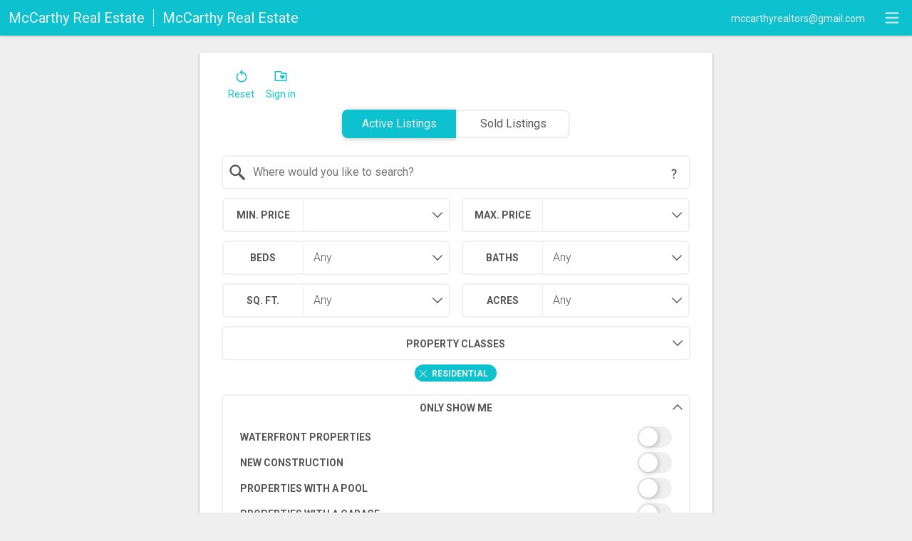

--- FILE ---
content_type: text/html; charset=UTF-8
request_url: https://search.mccarthyrealestate.com/search
body_size: 199656
content:
<!DOCTYPE html>
<html lang="en">
<head>
    <title>Real Estate Search</title>
    <meta name="viewport" content="width=device-width, initial-scale=1.0" />
                        <link rel="preconnect" href="https://fonts.gstatic.com/" crossorigin>
                <link href="https://fonts.googleapis.com/css?family=Roboto:300,400,700&display=swap" rel="stylesheet">
    
    <link rel="stylesheet" type="text/css" href="https://reappdata.global.ssl.fastly.net/dist/stylesheets/search.fd937b08c2f29dcb322d.css">

    <meta http-equiv="Content-Type" content="text/html;charset=utf-8">
<meta name="format-detection" content="telephone=no">
<meta http-equiv="x-ua-compatible" content="ie=edge">


<style type="text/css">
    .dakidx-primary--color,.dakidx #app .dak-buttons li:hover a{color:#0dc1ce}.dakidx-link-color a{color:#555}.dakidx-secondary--color,.dakidx-footer a,.dakidx #app .dak-buttons a{color:#efefef}.dakidx-btn-primary--color{color:#0dc1ce}.dakidx-btn-secondary--color{color:#efefef}.dakidx-primary--bg,.dakidx #app .dak-buttons a{background-color:#0dc1ce}.dakidx-secondary--bg,.dakidx #app .dak-buttons a:hover{background-color:#efefef}.dakidx-btn-primary--bg{background-color:#0dc1ce}.dakidx-btn-secondary--bg{background-color:#efefef}.dakidx-primary--border,.dakidx #app .dak-buttons a{border-color:#0dc1ce}.dakidx-secondary--border{border-color:#efefef}.dakidx-btn-primary--border{border-color:#0dc1ce}.dakidx-btn-secondary--border{border-color:#efefef}
    body { font-family: 'Roboto', sans-serif }
    .header-logos,.dakidx-mls-content h1,.dakidx-mls-content h2,.dakidx-mls-content h3,.dakidx-mls-content h4 { font-family: 'Roboto', sans-serif }
    </style>



<script>
  window.dataLayer = window.dataLayer || [];
  function gtag(){
    dataLayer.push(arguments);
  }
  gtag('js', new Date());

  
  
  function gtag_report_conversion(form_id, form_name) {
    gtag('event', 'conversion', {
      'event': 'conversion',
      'form_id': form_id,
      'form_name': form_name
    });
    return false;
  }

  </script>

<script type="text/javascript">
    var IDXData = window.IDXData || { };
    IDXData.site_url = "https://www.mccarthyrealestate.com";
    IDXData.solution_url = "https://search.mccarthyrealestate.com";
    IDXData.brokerage = "McCarthy Real Estate";
    
    window.maptiler_api_key = 'MnwsyZ0XBVmEv1SWrWRY';
</script>



</head>
<body class="dakidx">
    <div id="app">
        <div></div>
    </div>
    <script src="https://reappdata.global.ssl.fastly.net/dist/js/bundle.2603a30c64d26ebaf619.js"></script>
    <script src="https://reappdata.global.ssl.fastly.net/dist/js/search.7ced433c3bb1d40ae683.js"></script>
    <script>var GLOB = ReactDOM.render(React.createElement(Search, {"data":{"board_name":"all","property_class":["1"],"mls_num":"","days_since_modified":"","days_since_created":"","hoa_condo_coop_amenities":"","hoafee":"","hoa_yn":"","community_rules":"","county":"","zip":"","address":"","area":"","subdivision":"","basement_type":"","min_baths":"","min_beds":"","builder_name":"","exterior_features":"","garage":"","min_sqft":"","max_sqft":"","interior_features":"","parking":"","stories":"","style":"","min_year_built":"","max_year_built":"","historic_yn":"","ownership":"","condo":"","horse_amenities":"","lot_description":"","min_acres":"","senior_community_yn":"","view":"","room_list":"","image_queue":"","agent_search_code":"","office_search_code":"","min_price":"","max_price":"","upcoming_oh":"","toggle_basement":"","toggle_construction":"","toggle_pool":"","toggle_garage":"","toggle_waterfront":"","city":"","min_sold_price":"","max_sold_price":"","farm_operation":"","toggle_pets":"","elementary_school":"","junior_high_school":"","senior_high_school":"","school_district":"","toggle_auction":"","toggle_reo":"","toggle_short_sale":"","toggle_third_party":"","sold_date":"","sale_type":"","location_type":"","water_body_type":"","sewer":"","max_acres":"","has_vt":"","field_multi_select":"","in_city_limits":"","transportation":"","is_studio":"","cooling_type":"","agent_code":""},"error_message":false,"fields":{"data":[{"17":{"field_mls_num":[{"elemName":"mls_num","elemType":"field_mls_num","elemLabel":"MLS#","elemSource":[],"elemClasses":["1","2","3","4","5","6","7","8","9"]}]},"1":{"field_variable_operator_select":[{"elemName":"days_since_modified","elemType":"field_variable_operator_select","elemLabel":"Days Since Modified","elemSource":[["","Any"],[">1","within 24 hours"],[">5","within 5 days"],[">7","within 7 days"],[">14","within 2 weeks"],[">30","within 30 days"],[">60","within 60 days"],[">90","within 90 days"],["<90","more than 90 days"],["<120","more than 120 days"],["<180","more than 180 days"],["<365","more than 1 year"],["<730","more than 2 years"]],"elemClasses":["1","2","3","4","5","6","7","8","9"]},{"elemName":"days_since_created","elemType":"field_variable_operator_select","elemLabel":"List Date","elemSource":[["","Any"],[">1","within 24 hours"],[">5","within 5 days"],[">7","within 7 days"],[">14","within 2 weeks"],[">30","within 30 days"],[">60","within 60 days"],[">90","within 90 days"],["<90","more than 90 days"],["<120","more than 120 days"],["<180","more than 180 days"],["<365","more than 1 year"],["<730","more than 2 years"]],"elemClasses":["1","2","3","4","5","6","7","8"]},{"elemName":"stories","elemType":"field_variable_operator_select","elemLabel":"Stories","elemSource":[["","No Preference"],["=1","1 story"],[">=1","1+ stories"],[">=2","2+ stories"],[">=3","3+ stories"]],"elemClasses":["1","5","6"]}],"field_multi_select":[{"elemName":"interior_features","elemType":"field_multi_select","elemLabel":"Interior Features","elemSource":[["2nd Kitchen","2nd Kitchen"],["Additional Stairway","Additional Stairway"],["Air Filter System","Air Filter System"],["Attic","Attic"],["Attic\/House Fan","Attic\/House Fan"],["Bar","Bar"],["Breakfast Area","Breakfast Area"],["Built-Ins","Built-Ins"],["Butlers Pantry","Butlers Pantry"],["Carpet","Carpet"],["Cedar Closet(s)","Cedar Closet(s)"],["Ceiling Fan(s)","Ceiling Fan(s)"],["Central Vacuum","Central Vacuum"],["Chair Railings","Chair Railings"],["Combination Dining\/Living","Combination Dining\/Living"],["Combination Kitchen\/Dining","Combination Kitchen\/Dining"],["Combination Kitchen\/Living","Combination Kitchen\/Living"],["Crown Moldings","Crown Moldings"],["Curved Staircase","Curved Staircase"],["Dining Area","Dining Area"],["Double\/Dual Staircase","Double\/Dual Staircase"],["Efficiency","Efficiency"],["Elevator","Elevator"],["Entry Level Bedroom","Entry Level Bedroom"],["Exposed Beams","Exposed Beams"],["Family Room Off Kitchen","Family Room Off Kitchen"],["Flat","Flat"],["Floor Plan - Open","Floor Plan - Open"],["Floor Plan - Traditional","Floor Plan - Traditional"],["Formal\/Separate Dining Room","Formal\/Separate Dining Room"],["Intercom","Intercom"],["Kitchen - Country","Kitchen - Country"],["Kitchen - Eat-In","Kitchen - Eat-In"],["Kitchen - Efficiency","Kitchen - Efficiency"],["Kitchen - Galley","Kitchen - Galley"],["Kitchen - Gourmet","Kitchen - Gourmet"],["Kitchen - Island","Kitchen - Island"],["Kitchen - Table Space","Kitchen - Table Space"],["Kitchenette","Kitchenette"],["Laundry Chute","Laundry Chute"],["Other","Other"],["Pantry","Pantry"],["Primary Bath(s)","Primary Bath(s)"],["Primary Bedroom - Bay Front","Primary Bedroom - Bay Front"],["Primary Bedroom - Ocean Front","Primary Bedroom - Ocean Front"],["Recessed Lighting","Recessed Lighting"],["Sauna","Sauna"],["Skylight(s)","Skylight(s)"],["Soaking Tub","Soaking Tub"],["Solar Tube(s)","Solar Tube(s)"],["Sound System","Sound System"],["Spiral Staircase","Spiral Staircase"],["Sprinkler System","Sprinkler System"],["Stain\/Lead Glass","Stain\/Lead Glass"],["Stall Shower","Stall Shower"],["Store\/Office","Store\/Office"],["Stove - Coal","Stove - Coal"],["Stove - Pellet","Stove - Pellet"],["Stove - Wood","Stove - Wood"],["Studio","Studio"],["Tub Shower","Tub Shower"],["Upgraded Countertops","Upgraded Countertops"],["Wainscotting","Wainscotting"],["Walk-in Closet(s)","Walk-in Closet(s)"],["Water Treat System","Water Treat System"],["Wet\/Dry Bar","Wet\/Dry Bar"],["WhirlPool\/HotTub","WhirlPool\/HotTub"],["Window Treatments","Window Treatments"],["Wine Storage","Wine Storage"],["Wood Floors","Wood Floors"]],"elemClasses":["1","2","5","6","3","4","7","8"]},{"elemName":"ownership","elemType":"field_multi_select","elemLabel":"Ownership Interest","elemSource":[["Condominium","Condominium"],["Cooperative","Cooperative"],["Fee Simple","Fee Simple"],["Fractional","Fractional"],["Ground Rent","Ground Rent"],["Land Lease","Land Lease"],["Leasehold","Leasehold"],["Other","Other"],["Planned Community","Planned Community"],["Rental Apartment","Rental Apartment"],["Timeshare","Timeshare"]],"elemClasses":["1","2","3","4","5"]},{"elemName":"exterior_features","elemType":"field_multi_select","elemLabel":"Exterior Features","elemSource":[["Awning(s)","Awning(s)"],["BBQ Grill","BBQ Grill"],["Boat Storage","Boat Storage"],["Bump-outs","Bump-outs"],["Chimney Cap(s)","Chimney Cap(s)"],["Extensive Hardscape","Extensive Hardscape"],["Exterior Lighting","Exterior Lighting"],["Fire Escape","Fire Escape"],["Flood Lights","Flood Lights"],["Gutter System","Gutter System"],["Hot Tub","Hot Tub"],["Kennels","Kennels"],["Lawn Sprinkler","Lawn Sprinkler"],["Other","Other"],["Outbuilding(s)","Outbuilding(s)"],["Outside Shower","Outside Shower"],["Play Area","Play Area"],["Play Equipment","Play Equipment"],["Private Beach","Private Beach"],["Satellite Dish","Satellite Dish"],["Secure Storage","Secure Storage"],["Sidewalks","Sidewalks"],["Sport Court","Sport Court"],["Stone Retaining Walls","Stone Retaining Walls"],["Street Lights","Street Lights"],["Tennis Court(s)","Tennis Court(s)"],["Underground Lawn Sprinkler","Underground Lawn Sprinkler"],["Water Falls","Water Falls"],["Water Fountains","Water Fountains"]],"elemClasses":["1","2","5","6","8","3","4","7"]},{"elemName":"style","elemType":"field_multi_select","elemLabel":"Architectural Style","elemSource":[["A-Frame","A-Frame"],["AirLite","AirLite"],["Art Deco","Art Deco"],["Arts & Crafts","Arts & Crafts"],["Back-to-Back","Back-to-Back"],["Beaux Arts","Beaux Arts"],["Bi-level","Bi-level"],["Bungalow","Bungalow"],["Cabin\/Lodge","Cabin\/Lodge"],["Cape Cod","Cape Cod"],["Carriage House","Carriage House"],["Chalet","Chalet"],["Class C","Class C"],["Coastal","Coastal"],["Colonial","Colonial"],["Contemporary","Contemporary"],["Converted Barn","Converted Barn"],["Converted Dwelling","Converted Dwelling"],["Cottage","Cottage"],["Craftsman","Craftsman"],["Dome","Dome"],["Dutch","Dutch"],["Dwelling w\/Separate Living Area","Dwelling w\/Separate Living Area"],["Dwelling with Rental","Dwelling with Rental"],["Farm House","Farm House"],["Farmhouse\/National Folk","Farmhouse\/National Folk"],["Federal","Federal"],["French","French"],["French Country","French Country"],["French Provincial","French Provincial"],["Georgian","Georgian"],["International","International"],["Inverted Floorplan","Inverted Floorplan"],["Loft","Loft"],["Loft with Bedrooms","Loft with Bedrooms"],["Log Home","Log Home"],["Manor","Manor"],["Mediterranean","Mediterranean"],["Mid-Century Modern","Mid-Century Modern"],["Modular\/Pre-Fabricated","Modular\/Pre-Fabricated"],["None","None"],["Normandy","Normandy"],["Other","Other"],["Post & Beam","Post & Beam"],["Prairie","Prairie"],["Raised Rambler","Raised Rambler"],["Raised Ranch\/Rambler","Raised Ranch\/Rambler"],["Rambler","Rambler"],["Ranch\/Rambler","Ranch\/Rambler"],["Recreational Camp","Recreational Camp"],["Reverse","Reverse"],["Salt Box","Salt Box"],["Side-by-Side","Side-by-Side"],["Spanish","Spanish"],["Split Foyer","Split Foyer"],["Split Level","Split Level"],["Straight Thru","Straight Thru"],["Traditional","Traditional"],["Transitional","Transitional"],["Trinity","Trinity"],["Tudor","Tudor"],["Tudor\/Provincial","Tudor\/Provincial"],["Unit\/Flat","Unit\/Flat"],["Victorian","Victorian"],["Villa","Villa"]],"elemClasses":["1","2","5","6"]},{"elemName":"lot_description","elemType":"field_multi_select","elemLabel":"Lot Description","elemSource":[["Additional Lot(s)","Additional Lot(s)"],["Adjoins - Game Land","Adjoins - Game Land"],["Adjoins - Open Space","Adjoins - Open Space"],["Adjoins - Public Land","Adjoins - Public Land"],["Backs - Open Common Area","Backs - Open Common Area"],["Backs - Parkland","Backs - Parkland"],["Backs to Trees","Backs to Trees"],["Bulkheaded","Bulkheaded"],["Cleared","Cleared"],["Corner","Corner"],["Crops Reserved","Crops Reserved"],["Cul-de-sac","Cul-de-sac"],["Fishing Available","Fishing Available"],["Flag","Flag"],["Flood Plain","Flood Plain"],["Front Yard","Front Yard"],["Hunting Available","Hunting Available"],["Interior","Interior"],["Irregular","Irregular"],["Landlocked","Landlocked"],["Landscaping","Landscaping"],["Level","Level"],["Marshy","Marshy"],["Mountainous","Mountainous"],["No Thru Street","No Thru Street"],["Non-Tidal Wetland","Non-Tidal Wetland"],["Not In Development","Not In Development"],["Open","Open"],["Other","Other"],["PUD","PUD"],["Partly Wooded","Partly Wooded"],["Pipe Stem","Pipe Stem"],["Pond","Pond"],["Poolside","Poolside"],["Premium","Premium"],["Private","Private"],["Rear Yard","Rear Yard"],["Rented Lot","Rented Lot"],["Rip-Rapped","Rip-Rapped"],["Road Frontage","Road Frontage"],["Rural","Rural"],["Secluded","Secluded"],["SideYard(s)","SideYard(s)"],["Ski in\/Ski out","Ski in\/Ski out"],["Sloping","Sloping"],["Stream\/Creek","Stream\/Creek"],["Subdivision Possible","Subdivision Possible"],["Tidal Wetland","Tidal Wetland"],["Trees\/Wooded","Trees\/Wooded"],["Unrestricted","Unrestricted"],["Vegetation Planting","Vegetation Planting"],["Year Round Access","Year Round Access"],["Zero Lot Line","Zero Lot Line"]],"elemClasses":["1","2","3","4","5","6","7","8"]},{"elemName":"view","elemType":"field_multi_select","elemLabel":"View","elemSource":[["Bay","Bay"],["Canal","Canal"],["City","City"],["Courtyard","Courtyard"],["Creek\/Stream","Creek\/Stream"],["Garden\/Lawn","Garden\/Lawn"],["Golf Course","Golf Course"],["Harbor","Harbor"],["Lake","Lake"],["Limited","Limited"],["Marina","Marina"],["Mountain","Mountain"],["Ocean","Ocean"],["Other","Other"],["Panoramic","Panoramic"],["Park\/Greenbelt","Park\/Greenbelt"],["Pasture","Pasture"],["Pond","Pond"],["River","River"],["Scenic Vista","Scenic Vista"],["Street","Street"],["Trees\/Woods","Trees\/Woods"],["Valley","Valley"],["Water","Water"]],"elemClasses":["1","2","3","5","6"]},{"elemName":"water_body_type","elemType":"field_multi_select","elemLabel":"Waterfront Type","elemSource":[["Bay","Bay"],["Canal","Canal"],["Cove","Cove"],["Creek\/Stream","Creek\/Stream"],["Lagoon","Lagoon"],["Lake","Lake"],["Ocean","Ocean"],["Pond","Pond"],["River","River"],["Spring","Spring"]],"elemClasses":["1","2","3","4","5","6","7","8"]},{"elemName":"room_list","elemType":"field_multi_select","elemLabel":"Rooms","elemSource":[["2nd Stry Fam Ovrlk","2nd Stry Fam Ovrlk"],["2nd Stry Fam Rm","2nd Stry Fam Rm"],["Additional Bedroom","Additional Bedroom"],["Attic","Attic"],["Basement","Basement"],["Bathroom 1","Bathroom 1"],["Bathroom 2","Bathroom 2"],["Bathroom 3","Bathroom 3"],["Bedroom 1","Bedroom 1"],["Bedroom 2","Bedroom 2"],["Bedroom 3","Bedroom 3"],["Bedroom 4","Bedroom 4"],["Bedroom 5","Bedroom 5"],["Bedroom 6","Bedroom 6"],["Bonus Room","Bonus Room"],["Breakfast Room","Breakfast Room"],["Commercial\/Retail Space","Commercial\/Retail Space"],["Conservatory Room","Conservatory Room"],["Den","Den"],["Dining Room","Dining Room"],["Efficiency (Additional)","Efficiency (Additional)"],["Exercise Room","Exercise Room"],["Family Room","Family Room"],["Foyer","Foyer"],["Full Bath","Full Bath"],["Game Room","Game Room"],["Great Room","Great Room"],["Half Bath","Half Bath"],["Hobby Room","Hobby Room"],["In-Law\/auPair\/Suite","In-Law\/auPair\/Suite"],["Kitchen","Kitchen"],["Laundry","Laundry"],["Library","Library"],["Living Room","Living Room"],["Loft","Loft"],["Maid\/Guest Quarters","Maid\/Guest Quarters"],["Media Room","Media Room"],["Mud Room","Mud Room"],["Office","Office"],["Other","Other"],["Photo Lab\/Darkroom","Photo Lab\/Darkroom"],["Primary Bathroom","Primary Bathroom"],["Primary Bedroom","Primary Bedroom"],["Recreation Room","Recreation Room"],["Screened Porch","Screened Porch"],["Sitting Room","Sitting Room"],["Solarium","Solarium"],["Storage Room","Storage Room"],["Study","Study"],["Sun\/Florida Room","Sun\/Florida Room"],["Utility Room","Utility Room"],["Workshop","Workshop"]],"elemClasses":["1","5","6"]},{"elemName":"cooling_type","elemType":"field_multi_select","elemLabel":"Cooling Type","elemSource":[["Air Purification System","Air Purification System"],["Attic Fan","Attic Fan"],["Ceiling Fan(s)","Ceiling Fan(s)"],["Central A\/C","Central A\/C"],["Convector","Convector"],["Dehumidifier","Dehumidifier"],["Ductless\/Mini-Split","Ductless\/Mini-Split"],["Energy Star Cooling System","Energy Star Cooling System"],["Fresh Air Recovery System","Fresh Air Recovery System"],["Geothermal","Geothermal"],["HRV\/ERV","HRV\/ERV"],["Heat Pump(s)","Heat Pump(s)"],["Multi Units","Multi Units"],["None","None"],["Other","Other"],["Programmable Thermostat","Programmable Thermostat"],["Roof Mounted","Roof Mounted"],["Solar Attic Fan","Solar Attic Fan"],["Solar Off Grid","Solar Off Grid"],["Solar On Grid","Solar On Grid"],["Solar Rough-In","Solar Rough-In"],["Wall Unit","Wall Unit"],["Whole House Exhaust Ventilation","Whole House Exhaust Ventilation"],["Whole House Fan","Whole House Fan"],["Whole House Supply Ventilation","Whole House Supply Ventilation"],["Window Unit(s)","Window Unit(s)"],["Zoned","Zoned"]],"elemClasses":["1","2","4","5","6","7","8"]},{"elemName":"basement_type","elemType":"field_multi_select","elemLabel":"Basement Type","elemSource":[["Combination","Combination"],["Connecting Stairway","Connecting Stairway"],["Crawl Space","Crawl Space"],["Daylight, Full","Daylight, Full"],["Daylight, Partial","Daylight, Partial"],["Dirt Floor","Dirt Floor"],["Drain","Drain"],["Drainage System","Drainage System"],["English","English"],["Front Entrance","Front Entrance"],["Full","Full"],["Fully Finished","Fully Finished"],["Garage Access","Garage Access"],["Heated","Heated"],["Improved","Improved"],["Interior Access","Interior Access"],["None","None"],["Other","Other"],["Outside Entrance","Outside Entrance"],["Partial","Partial"],["Partially Finished","Partially Finished"],["Poured Concrete","Poured Concrete"],["Rear Entrance","Rear Entrance"],["Rough Bath Plumb","Rough Bath Plumb"],["Shelving","Shelving"],["Side Entrance","Side Entrance"],["Slab","Slab"],["Space For Rooms","Space For Rooms"],["Sump Pump","Sump Pump"],["Unfinished","Unfinished"],["Walkout Level","Walkout Level"],["Walkout Stairs","Walkout Stairs"],["Water Proofing System","Water Proofing System"],["Windows","Windows"],["Workshop","Workshop"]],"elemClasses":["1","2","5","6"]},{"elemName":"transportation","elemType":"field_multi_select","elemLabel":"Transportation","elemSource":[["Airport less than 10 miles","Airport less than 10 miles"],["Bus Stop less than 1 mile","Bus Stop less than 1 mile"],["Commuter Lots less than 5 miles","Commuter Lots less than 5 miles"],["Commuter Rail Station 1 to 5 miles","Commuter Rail Station 1 to 5 miles"],["Commuter Rail Station less than 1 mile","Commuter Rail Station less than 1 mile"],["Metro\/Subway Station 1 to 3 miles","Metro\/Subway Station 1 to 3 miles"],["Metro\/Subway Station less than 1 mile","Metro\/Subway Station less than 1 mile"]],"elemClasses":["1","2","3","4","5","6","7","8"]},{"elemName":"hoa_condo_coop_amenities","elemType":"field_multi_select","elemLabel":"Community Amenities","elemSource":[["Answering Service","Answering Service"],["Art Studio","Art Studio"],["Bank \/ Banking On-site","Bank \/ Banking On-site"],["Bar\/Lounge","Bar\/Lounge"],["Baseball Field","Baseball Field"],["Basketball Courts","Basketball Courts"],["Beach","Beach"],["Beach Club","Beach Club"],["Beauty Salon","Beauty Salon"],["Bike Trail","Bike Trail"],["Billiard Room","Billiard Room"],["Boat Dock\/Slip","Boat Dock\/Slip"],["Boat Ramp","Boat Ramp"],["Bowling Alley","Bowling Alley"],["Cable","Cable"],["Club House","Club House"],["College Courses","College Courses"],["Common Grounds","Common Grounds"],["Community Center","Community Center"],["Concierge","Concierge"],["Convenience Store","Convenience Store"],["Day Care","Day Care"],["Dining Rooms","Dining Rooms"],["Dog Park","Dog Park"],["Elevator","Elevator"],["Exercise Room","Exercise Room"],["Extra Storage","Extra Storage"],["Fax\/Copying","Fax\/Copying"],["Fencing","Fencing"],["Fitness Center","Fitness Center"],["Game Room","Game Room"],["Gated Community","Gated Community"],["Gift Shop","Gift Shop"],["Golf Club","Golf Club"],["Golf Course","Golf Course"],["Golf Course Membership Available","Golf Course Membership Available"],["Guest Suites","Guest Suites"],["Horse Trails","Horse Trails"],["Hot tub","Hot tub"],["Jog\/Walk Path","Jog\/Walk Path"],["Lake","Lake"],["Laundry Facilities","Laundry Facilities"],["Library","Library"],["Marina\/Marina Club","Marina\/Marina Club"],["Meeting Room","Meeting Room"],["Mooring Area","Mooring Area"],["Newspaper Service","Newspaper Service"],["Non-Lake Recreational Area","Non-Lake Recreational Area"],["Non-Subdivision","Non-Subdivision"],["None","None"],["Other","Other"],["Party Room","Party Room"],["Picnic Area","Picnic Area"],["Pier\/Dock","Pier\/Dock"],["Pool - Indoor","Pool - Indoor"],["Pool - Outdoor","Pool - Outdoor"],["Pool Mem Avail","Pool Mem Avail"],["Putting Green","Putting Green"],["Racquet Ball","Racquet Ball"],["Recreational Center","Recreational Center"],["Reserved\/Assigned Parking","Reserved\/Assigned Parking"],["Retirement Community","Retirement Community"],["Riding\/Stables","Riding\/Stables"],["Satellite TV","Satellite TV"],["Sauna","Sauna"],["Security","Security"],["Shared Slip","Shared Slip"],["Shuffleboard","Shuffleboard"],["Soccer Field","Soccer Field"],["Spa","Spa"],["Storage Bin","Storage Bin"],["Swimming Pool","Swimming Pool"],["Taxi Service","Taxi Service"],["Tennis - Indoor","Tennis - Indoor"],["Tennis Courts","Tennis Courts"],["Tot Lots\/Playground","Tot Lots\/Playground"],["Transportation Service","Transportation Service"],["Volleyball Courts","Volleyball Courts"],["Water\/Lake Privileges","Water\/Lake Privileges"]],"elemClasses":["1","3","5","6"]},{"elemName":"community_rules","elemType":"field_multi_select","elemLabel":"Community Rules","elemSource":[["Adult Living Community","Adult Living Community"],["Alterations\/Architectural Changes","Alterations\/Architectural Changes"],["Antenna","Antenna"],["Application Fee Required","Application Fee Required"],["Building Restrictions","Building Restrictions"],["Commercial Vehicles Prohibited","Commercial Vehicles Prohibited"],["Covenants","Covenants"],["Credit\/Board Approval","Credit\/Board Approval"],["Elevator Use","Elevator Use"],["Feasibility Study","Feasibility Study"],["Fencing","Fencing"],["Moving Fees Required","Moving Fees Required"],["Moving In Times","Moving In Times"],["None","None"],["Other","Other"],["Parking","Parking"],["Pets - Allowed","Pets - Allowed"],["Pets - Area","Pets - Area"],["Pets - Cats Only","Pets - Cats Only"],["Pets - Not Allowed","Pets - Not Allowed"],["Pets - Size Restrict","Pets - Size Restrict"],["Pets - w\/Application Deposit","Pets - w\/Application Deposit"],["RV\/Boat\/Trail","RV\/Boat\/Trail"],["Rec Equip","Rec Equip"],["Renting","Renting"],["Restrictions","Restrictions"],["Selling","Selling"],["Sep Land Leased","Sep Land Leased"]],"elemClasses":["1","3","5","6"]},{"elemName":"field_multi_select","elemType":"field_multi_select","elemLabel":"Community Fee Includes","elemSource":[["A\/C unit(s)","A\/C unit(s)"],["Air Conditioning","Air Conditioning"],["Alarm System","Alarm System"],["All Ground Fee","All Ground Fee"],["Appliance Maintenance","Appliance Maintenance"],["Broadband","Broadband"],["Bus Service","Bus Service"],["Cable TV","Cable TV"],["Common Area Maintenance","Common Area Maintenance"],["Cook Fee","Cook Fee"],["Custodial Services Maintenance","Custodial Services Maintenance"],["Electricity","Electricity"],["Ext Bldg Maint","Ext Bldg Maint"],["Fiber Optics Available","Fiber Optics Available"],["Fiber Optics at Dwelling","Fiber Optics at Dwelling"],["Gas","Gas"],["Health Club","Health Club"],["Heat","Heat"],["High Speed Internet","High Speed Internet"],["Insurance","Insurance"],["Laundry","Laundry"],["Lawn Care Front","Lawn Care Front"],["Lawn Care Rear","Lawn Care Rear"],["Lawn Care Side","Lawn Care Side"],["Lawn Maintenance","Lawn Maintenance"],["Management","Management"],["None","None"],["Other","Other"],["Parking Fee","Parking Fee"],["Pest Control","Pest Control"],["Pier\/Dock Maintenance","Pier\/Dock Maintenance"],["Pool(s)","Pool(s)"],["Recreation Facility","Recreation Facility"],["Reserve Funds","Reserve Funds"],["Road Maintenance","Road Maintenance"],["Sauna","Sauna"],["Security Gate","Security Gate"],["Sewer","Sewer"],["Snow Removal","Snow Removal"],["Standard Phone Service","Standard Phone Service"],["Taxes","Taxes"],["Trash","Trash"],["Underlying Mortgage","Underlying Mortgage"],["Unknown Fee","Unknown Fee"],["Water","Water"]],"elemClasses":["1","3","5","6"]},{"elemName":"location_type","elemType":"field_multi_select","elemLabel":"Location Type","elemSource":[["Adjoins Golf Course","Adjoins Golf Course"],["Adjoins National Forest","Adjoins National Forest"],["Adjoins National Park","Adjoins National Park"],["Bay","Bay"],["Bayblock","Bayblock"],["Bayfront","Bayfront"],["Bayside","Bayside"],["Business District","Business District"],["Business Park","Business Park"],["Canal","Canal"],["Commercial Area","Commercial Area"],["Corner Lot\/Unit","Corner Lot\/Unit"],["Cove","Cove"],["Creek\/Stream","Creek\/Stream"],["Downtown","Downtown"],["Enclosed Mall","Enclosed Mall"],["Enterprise Zone","Enterprise Zone"],["Flood Hazard Area","Flood Hazard Area"],["Free Standing","Free Standing"],["Ground Level","Ground Level"],["Highway","Highway"],["Historic","Historic"],["Industrial Park","Industrial Park"],["Inside Lot\/Unit","Inside Lot\/Unit"],["Keystone Opportunity Zone","Keystone Opportunity Zone"],["Lagoon","Lagoon"],["Lake","Lake"],["Lobby","Lobby"],["Lower Level","Lower Level"],["Middle Of Block","Middle Of Block"],["Mountain","Mountain"],["Near National Forest","Near National Forest"],["Near National Park","Near National Park"],["None","None"],["Ocean","Ocean"],["Oceanblock","Oceanblock"],["Oceanfront","Oceanfront"],["Oceanside","Oceanside"],["Office Building","Office Building"],["Other","Other"],["Out Parcel","Out Parcel"],["Pad Site","Pad Site"],["Pond","Pond"],["River","River"],["Rural","Rural"],["Shopping Center","Shopping Center"],["Slope Side","Slope Side"],["Spring","Spring"],["Strip Center","Strip Center"],["Suburban","Suburban"],["Upper Level","Upper Level"],["Urban","Urban"]],"elemClasses":["1","2","3","4","5","6","7","8"]},{"elemName":"sale_type","elemType":"field_multi_select","elemLabel":"Sale Type","elemSource":[["Auction","Auction"],["Bankruptcy","Bankruptcy"],["HUD Owned","HUD Owned"],["In Foreclosure","In Foreclosure"],["Notice Of Default","Notice Of Default"],["Other","Other"],["Probate Listing","Probate Listing"],["REO (Real Estate Owned)","REO (Real Estate Owned)"],["Short Sale","Short Sale"],["Standard","Standard"],["Third Party Approval","Third Party Approval"],["Undisclosed","Undisclosed"]],"elemClasses":["1","2","3","4","5","6","7","8"]},{"elemName":"sewer","elemType":"field_multi_select","elemLabel":"Sewer\/Septic","elemSource":[["Aerobic Septic","Aerobic Septic"],["Applied for Permit","Applied for Permit"],["Approved System","Approved System"],["Capping Fill","Capping Fill"],["Cess Pool","Cess Pool"],["Community Septic Tank","Community Septic Tank"],["Gravity Sept Fld","Gravity Sept Fld"],["Grinder Pump","Grinder Pump"],["Holding Tank","Holding Tank"],["Lateral\/Tap off Main","Lateral\/Tap off Main"],["Lateral\/Tap on Site","Lateral\/Tap on Site"],["Low Pressure Pipe (LPP)","Low Pressure Pipe (LPP)"],["Mound System","Mound System"],["Nitrogen Removal System","Nitrogen Removal System"],["No Septic Approved","No Septic Approved"],["No Septic System","No Septic System"],["No Sewer System","No Sewer System"],["Not Applied for Permit","Not Applied for Permit"],["On Site Septic","On Site Septic"],["Other","Other"],["Perc Approved Septic","Perc Approved Septic"],["Pressure Dose","Pressure Dose"],["Private Septic Tank","Private Septic Tank"],["Private Sewer","Private Sewer"],["Private\/Community Septic Tank","Private\/Community Septic Tank"],["Public Hook\/Up Avail","Public Hook\/Up Avail"],["Public Septic","Public Septic"],["Public Sewer","Public Sewer"],["Sand Filter Approved","Sand Filter Approved"],["Sand Line Trench Beds Approved","Sand Line Trench Beds Approved"],["Seepage Bed Approved","Seepage Bed Approved"],["Septic < # of BR","Septic < # of BR"],["Septic = # of BR","Septic = # of BR"],["Septic > # of BR","Septic > # of BR"],["Septic Exists","Septic Exists"],["Septic Permit Issued","Septic Permit Issued"],["Septic Pump","Septic Pump"],["Serial District Approved","Serial District Approved"],["Sewer Tap Fee","Sewer Tap Fee"],["Shallow Place Areas Approved","Shallow Place Areas Approved"],["Shared Septic","Shared Septic"],["Shared Sewer","Shared Sewer"],["Site Evaluation on File","Site Evaluation on File"],["Spray Irrigation","Spray Irrigation"],["Standard Trench Approved","Standard Trench Approved"],["Sub-Surface","Sub-Surface"],["Within 50 FT","Within 50 FT"]],"elemClasses":["1","2","3","4","5","6","7","8"]},{"elemName":"farm_operation","elemType":"field_multi_select","elemLabel":"Farm Operation","elemSource":[["Beef","Beef"],["Clean and Green","Clean and Green"],["Dairy","Dairy"],["Feeder Operation","Feeder Operation"],["General","General"],["Grain","Grain"],["Hay","Hay"],["Hog","Hog"],["Horse","Horse"],["Livestock","Livestock"],["Mixed Use","Mixed Use"],["Nursery","Nursery"],["Orchard","Orchard"],["Other","Other"],["Pasture","Pasture"],["Poultry","Poultry"],["Preserved","Preserved"],["Row Crop","Row Crop"],["Rural Estate","Rural Estate"],["Tree","Tree"],["Truck","Truck"],["Vineyard","Vineyard"]],"elemClasses":["5"]},{"elemName":"horse_amenities","elemType":"field_multi_select","elemLabel":"Horse Amenities","elemSource":[["Arena","Arena"],["Horse Trails","Horse Trails"],["Horses Allowed","Horses Allowed"],["Paddock","Paddock"],["Riding Ring","Riding Ring"],["Stable(s)","Stable(s)"]],"elemClasses":["1","3","5","6"]}],"field_hidden_text":[{"elemName":"subdivision","elemType":"field_hidden_text","elemLabel":"Neighborhood Name","elemSource":[],"elemClasses":["1","2","3","4","5","6","7","8"]},{"elemName":"condo","elemType":"field_hidden_text","elemLabel":"Condo Name","elemSource":[],"elemClasses":["1","4","5","6","7","8"]},{"elemName":"builder_name","elemType":"field_hidden_text","elemLabel":"Builder Name","elemSource":[],"elemClasses":["1","4","5","6","7","8"]},{"elemName":"hoafee","elemType":"field_hidden_text","elemLabel":"Max. HOA Fee","elemSource":[],"elemClasses":["1","3","5","6"]}],"field_generic_select":[{"elemName":"min_year_built","elemType":"field_generic_select","elemLabel":"Built After","elemSource":[["","Any"],[1926,1926],[1927,1927],[1928,1928],[1929,1929],[1930,1930],[1931,1931],[1932,1932],[1933,1933],[1934,1934],[1935,1935],[1936,1936],[1937,1937],[1938,1938],[1939,1939],[1940,1940],[1941,1941],[1942,1942],[1943,1943],[1944,1944],[1945,1945],[1946,1946],[1947,1947],[1948,1948],[1949,1949],[1950,1950],[1951,1951],[1952,1952],[1953,1953],[1954,1954],[1955,1955],[1956,1956],[1957,1957],[1958,1958],[1959,1959],[1960,1960],[1961,1961],[1962,1962],[1963,1963],[1964,1964],[1965,1965],[1966,1966],[1967,1967],[1968,1968],[1969,1969],[1970,1970],[1971,1971],[1972,1972],[1973,1973],[1974,1974],[1975,1975],[1976,1976],[1977,1977],[1978,1978],[1979,1979],[1980,1980],[1981,1981],[1982,1982],[1983,1983],[1984,1984],[1985,1985],[1986,1986],[1987,1987],[1988,1988],[1989,1989],[1990,1990],[1991,1991],[1992,1992],[1993,1993],[1994,1994],[1995,1995],[1996,1996],[1997,1997],[1998,1998],[1999,1999],[2000,2000],[2001,2001],[2002,2002],[2003,2003],[2004,2004],[2005,2005],[2006,2006],[2007,2007],[2008,2008],[2009,2009],[2010,2010],[2011,2011],[2012,2012],[2013,2013],[2014,2014],[2015,2015],[2016,2016],[2017,2017],[2018,2018],[2019,2019],[2020,2020],[2021,2021],[2022,2022],[2023,2023],[2024,2024],[2025,2025],[2026,"2026"]],"elemClasses":["1","2","4","5","6","7","8"]},{"elemName":"max_year_built","elemType":"field_generic_select","elemLabel":"Built Before","elemSource":[["","Any"],[1926,1926],[1927,1927],[1928,1928],[1929,1929],[1930,1930],[1931,1931],[1932,1932],[1933,1933],[1934,1934],[1935,1935],[1936,1936],[1937,1937],[1938,1938],[1939,1939],[1940,1940],[1941,1941],[1942,1942],[1943,1943],[1944,1944],[1945,1945],[1946,1946],[1947,1947],[1948,1948],[1949,1949],[1950,1950],[1951,1951],[1952,1952],[1953,1953],[1954,1954],[1955,1955],[1956,1956],[1957,1957],[1958,1958],[1959,1959],[1960,1960],[1961,1961],[1962,1962],[1963,1963],[1964,1964],[1965,1965],[1966,1966],[1967,1967],[1968,1968],[1969,1969],[1970,1970],[1971,1971],[1972,1972],[1973,1973],[1974,1974],[1975,1975],[1976,1976],[1977,1977],[1978,1978],[1979,1979],[1980,1980],[1981,1981],[1982,1982],[1983,1983],[1984,1984],[1985,1985],[1986,1986],[1987,1987],[1988,1988],[1989,1989],[1990,1990],[1991,1991],[1992,1992],[1993,1993],[1994,1994],[1995,1995],[1996,1996],[1997,1997],[1998,1998],[1999,1999],[2000,2000],[2001,2001],[2002,2002],[2003,2003],[2004,2004],[2005,2005],[2006,2006],[2007,2007],[2008,2008],[2009,2009],[2010,2010],[2011,2011],[2012,2012],[2013,2013],[2014,2014],[2015,2015],[2016,2016],[2017,2017],[2018,2018],[2019,2019],[2020,2020],[2021,2021],[2022,2022],[2023,2023],[2024,2024],[2025,2025],[2026,"2026"]],"elemClasses":["1","2","4","5","6","7","8"]},{"elemName":"parking","elemType":"field_generic_select","elemLabel":"Parking","elemSource":[["","No Preference"],["1 to 5 Car Garage","1 to 5 Car Garage"],["1-Car Parking","1-Car Parking"],["101+ Car Garage","101+ Car Garage"],["11 to 25 Car Garage","11 to 25 Car Garage"],["2-Car Parking","2-Car Parking"],["26 to 50 Car Garage","26 to 50 Car Garage"],["3+ Car Parking","3+ Car Parking"],["51 to 75 Car Garage","51 to 75 Car Garage"],["6 to 10 Car Garage","6 to 10 Car Garage"],["76 to 100 Car Garage","76 to 100 Car Garage"],["Additional Storage Area","Additional Storage Area"],["Alley","Alley"],["Asphalt Driveway","Asphalt Driveway"],["Assigned","Assigned"],["Attached","Attached"],["Attendant","Attendant"],["Basement Garage","Basement Garage"],["Brick Driveway","Brick Driveway"],["Built-In","Built-In"],["Carport","Carport"],["Circular Driveway","Circular Driveway"],["Concrete Driveway","Concrete Driveway"],["Covered Parking","Covered Parking"],["Crushed Stone","Crushed Stone"],["Detached","Detached"],["Dirt Driveway","Dirt Driveway"],["Electric Vehicle Charging Station(s)","Electric Vehicle Charging Station(s)"],["Fenced","Fenced"],["Free","Free"],["Garage","Garage"],["Garage - Front Entry","Garage - Front Entry"],["Garage - Rear Entry","Garage - Rear Entry"],["Garage - Side Entry","Garage - Side Entry"],["Garage Door Opener","Garage Door Opener"],["General Common Elements","General Common Elements"],["Gravel Driveway","Gravel Driveway"],["Handicap Parking","Handicap Parking"],["Heated","Heated"],["Inside Access","Inside Access"],["Lighted Parking","Lighted Parking"],["Limited Common Elements","Limited Common Elements"],["Lot","Lot"],["None","None"],["Off Site","Off Site"],["Off Street","Off Street"],["On-site - Rent","On-site - Rent"],["On-site - Sale","On-site - Sale"],["Other","Other"],["Oversized","Oversized"],["Parking Fee","Parking Fee"],["Parking Space Conveys","Parking Space Conveys"],["Paved Driveway","Paved Driveway"],["Paved Parking","Paved Parking"],["Permit Included","Permit Included"],["Prepaid","Prepaid"],["Private","Private"],["Private 1-10 Spaces","Private 1-10 Spaces"],["Private 11+ Spaces","Private 11+ Spaces"],["Public","Public"],["RV Parking","RV Parking"],["Rented\/Permit Required","Rented\/Permit Required"],["Secure Parking","Secure Parking"],["Security\/Monitored","Security\/Monitored"],["Shared Driveway","Shared Driveway"],["Stone Driveway","Stone Driveway"],["Street","Street"],["Surface","Surface"],["Unassigned","Unassigned"],["Under Home Parking","Under Home Parking"],["Underground","Underground"],["Unpaved","Unpaved"]],"elemClasses":["1","2","4","5","6","7","8"]},{"elemName":"garage","elemType":"field_generic_select","elemLabel":"Garage","elemSource":[["","No Preference"],[1,"1+ parking spaces"],[2,"2+ parking spaces"],[3,"3+ parking spaces"],[4,"4+ parking spaces"]],"elemClasses":["1","2","5","6"]},{"elemName":"historic_yn","elemType":"field_generic_select","elemLabel":"Historic","elemSource":[["","No Preference"],["N","No"],["Y","Yes"]],"elemClasses":["1","2","3","4","5","6","7","8"]},{"elemName":"hoa_yn","elemType":"field_generic_select","elemLabel":"HOA","elemSource":[["","No Preference"],["N","No"],["Y","Yes"]],"elemClasses":["1","3","5","6"]},{"elemName":"senior_community_yn","elemType":"field_generic_select","elemLabel":"Senior Community","elemSource":[["","No Preference"],["N","No"],["Y","Yes"]],"elemClasses":["1","5","6"]},{"elemName":"max_sqft","elemType":"field_generic_select","elemLabel":"Max Sq. Ft.","elemSource":[["","Any"],[600,"600+"],[800,"800+"],[1000,"1,000+"],[1200,"1,200+"],[1400,"1,400+"],[1600,"1,600+"],[1800,"1,800+"],[2000,"2,000+"],[2250,"2,250+"],[2500,"2,500+"],[2750,"2,750+"],[3000,"3,000+"],[3500,"3,500+"],[4000,"4,000+"],[5000,"5,000+"],[6000,"6,000+"],[7000,"7,000+"],[8000,"8,000+"],[9000,"9,000+"],[10000,"10,000+"]],"elemClasses":["1","2","4","5","6","7","8"]},{"elemName":"upcoming_oh","elemType":"field_generic_select","elemLabel":"Open Houses","elemSource":[["","No Preference"],["Yes","Yes"]],"elemClasses":["1","2","3","4","5","6","7","8"]},{"elemName":"in_city_limits","elemType":"field_generic_select","elemLabel":"In City Limits","elemSource":[["","No Preference"],["N","No"],["Y","Yes"]],"elemClasses":["1","2","3","4","5","6","7","8"]}],"field_hidden_select":[{"elemName":"image_queue","elemType":"field_hidden_select","elemLabel":"Only show properties with photos","elemSource":[["","No Preference"],[1,"Yes"]],"elemClasses":["1","2","3","4","5","6","7","8"]},{"elemName":"max_acres","elemType":"field_hidden_select","elemLabel":"Max Acres","elemSource":[["","Any"],["0.25",".25"],["0.5",".5"],["0.75",".75"],[1,"1"],["1.5","1.5"],[2,"2"],[3,"3"],[4,"4"],[5,"5"],[6,"6"],[8,"8"],[10,"10"],[15,"15"],[20,"20"],[30,"30"],[50,"50"],[75,"75"],[100,"100"],[250,"250"],[500,"500"],[1000,"1000"]],"elemClasses":["1","2","3","4","5","6","7","8"]},{"elemName":"has_vt","elemType":"field_hidden_select","elemLabel":"Has Virtual Tour","elemSource":[["","Any"],[1,"Yes"]],"elemClasses":["1","2","3","4","5","6","7","8"]},{"elemName":"is_studio","elemType":"field_hidden_select","elemLabel":"Studio Apartment","elemSource":[["","No Preference"],[0,"No"],[1,"Yes"]],"elemClasses":["1"]}],"field_hidden_multi_text":[{"elemName":"agent_search_code","elemType":"field_hidden_multi_text","elemLabel":"Agent Code","elemSource":[],"elemClasses":["1","2","3","4","5","6","7","8"]},{"elemName":"agent_code","elemType":"field_hidden_multi_text","elemLabel":"Listing agent code","elemSource":[],"elemClasses":["1","2","3","4","5","6","7","8"]},{"elemName":"office_search_code","elemType":"field_hidden_multi_text","elemLabel":"Office Code","elemSource":[],"elemClasses":["1","2","3","4","5","6","7","8"]},{"elemName":"elementary_school","elemType":"field_hidden_multi_text","elemLabel":"Elementary School","elemSource":[],"elemClasses":["1","2","3","5","6"]},{"elemName":"junior_high_school","elemType":"field_hidden_multi_text","elemLabel":"Middle School","elemSource":[],"elemClasses":["1","2","3","5","6"]},{"elemName":"senior_high_school","elemType":"field_hidden_multi_text","elemLabel":"High School","elemSource":[],"elemClasses":["1","2","3","5","6"]}]},"8":{"field_county":[{"elemName":"county","elemType":"field_county","elemLabel":"County","elemSource":[["ACCOMACK COUNTY, VA","ACCOMACK COUNTY, VA"],["ADAMS COUNTY, PA","ADAMS COUNTY, PA"],["ALBEMARLE COUNTY, VA","ALBEMARLE COUNTY, VA"],["ALEXANDRIA CITY COUNTY, VA","ALEXANDRIA CITY COUNTY, VA"],["ALLEGANY COUNTY, MD","ALLEGANY COUNTY, MD"],["ALLEGHANY COUNTY, VA","ALLEGHANY COUNTY, VA"],["ALLEGHENY COUNTY, PA","ALLEGHENY COUNTY, PA"],["AMELIA COUNTY, VA","AMELIA COUNTY, VA"],["AMHERST COUNTY, VA","AMHERST COUNTY, VA"],["ANNE ARUNDEL COUNTY, MD","ANNE ARUNDEL COUNTY, MD"],["APPOMATTOX COUNTY, VA","APPOMATTOX COUNTY, VA"],["ARLINGTON COUNTY, VA","ARLINGTON COUNTY, VA"],["ATLANTIC COUNTY, NJ","ATLANTIC COUNTY, NJ"],["AUGUSTA COUNTY, VA","AUGUSTA COUNTY, VA"],["BALTIMORE CITY COUNTY, MD","BALTIMORE CITY COUNTY, MD"],["BALTIMORE COUNTY, MD","BALTIMORE COUNTY, MD"],["BARBOUR COUNTY, WV","BARBOUR COUNTY, WV"],["BATH COUNTY, VA","BATH COUNTY, VA"],["BEAVER COUNTY, PA","BEAVER COUNTY, PA"],["BEDFORD COUNTY, PA","BEDFORD COUNTY, PA"],["BEDFORD COUNTY, VA","BEDFORD COUNTY, VA"],["BERGEN COUNTY, NJ","BERGEN COUNTY, NJ"],["BERKELEY COUNTY, WV","BERKELEY COUNTY, WV"],["BERKS COUNTY, PA","BERKS COUNTY, PA"],["BLAIR COUNTY, PA","BLAIR COUNTY, PA"],["BLAND COUNTY, VA","BLAND COUNTY, VA"],["BOTETOURT COUNTY, VA","BOTETOURT COUNTY, VA"],["BRADFORD COUNTY, PA","BRADFORD COUNTY, PA"],["BROOKE COUNTY, WV","BROOKE COUNTY, WV"],["BRUNSWICK COUNTY, VA","BRUNSWICK COUNTY, VA"],["BUCHANAN COUNTY, VA","BUCHANAN COUNTY, VA"],["BUCKINGHAM COUNTY, VA","BUCKINGHAM COUNTY, VA"],["BUCKS COUNTY, PA","BUCKS COUNTY, PA"],["BURLINGTON COUNTY, NJ","BURLINGTON COUNTY, NJ"],["BUTLER COUNTY, PA","BUTLER COUNTY, PA"],["CALVERT COUNTY, MD","CALVERT COUNTY, MD"],["CAMBRIA COUNTY, PA","CAMBRIA COUNTY, PA"],["CAMDEN COUNTY, NJ","CAMDEN COUNTY, NJ"],["CAMERON COUNTY, PA","CAMERON COUNTY, PA"],["CAMPBELL COUNTY, VA","CAMPBELL COUNTY, VA"],["CAPE MAY COUNTY, NJ","CAPE MAY COUNTY, NJ"],["CARBON COUNTY, PA","CARBON COUNTY, PA"],["CAROLINE COUNTY, MD","CAROLINE COUNTY, MD"],["CAROLINE COUNTY, VA","CAROLINE COUNTY, VA"],["CARROLL COUNTY, MD","CARROLL COUNTY, MD"],["CECIL COUNTY, MD","CECIL COUNTY, MD"],["CENTRE COUNTY, PA","CENTRE COUNTY, PA"],["CHARLES CITY COUNTY, VA","CHARLES CITY COUNTY, VA"],["CHARLES COUNTY, MD","CHARLES COUNTY, MD"],["CHARLOTTE COUNTY, VA","CHARLOTTE COUNTY, VA"],["CHARLOTTESVILLE CITY COUNTY, VA","CHARLOTTESVILLE CITY COUNTY, VA"],["CHESAPEAKE CITY COUNTY, VA","CHESAPEAKE CITY COUNTY, VA"],["CHESTER COUNTY, PA","CHESTER COUNTY, PA"],["CHESTERFIELD COUNTY, VA","CHESTERFIELD COUNTY, VA"],["CLARION COUNTY, PA","CLARION COUNTY, PA"],["CLARKE COUNTY, VA","CLARKE COUNTY, VA"],["CLEARFIELD COUNTY, PA","CLEARFIELD COUNTY, PA"],["CLINTON COUNTY, PA","CLINTON COUNTY, PA"],["COLONIAL HEIGHTS CITY COUNTY, VA","COLONIAL HEIGHTS CITY COUNTY, VA"],["COLUMBIA COUNTY, PA","COLUMBIA COUNTY, PA"],["CRAIG COUNTY, VA","CRAIG COUNTY, VA"],["CRAWFORD COUNTY, PA","CRAWFORD COUNTY, PA"],["CULPEPER COUNTY, VA","CULPEPER COUNTY, VA"],["CUMBERLAND COUNTY, NJ","CUMBERLAND COUNTY, NJ"],["CUMBERLAND COUNTY, PA","CUMBERLAND COUNTY, PA"],["CUMBERLAND COUNTY, VA","CUMBERLAND COUNTY, VA"],["DAUPHIN COUNTY, PA","DAUPHIN COUNTY, PA"],["DELAWARE COUNTY, PA","DELAWARE COUNTY, PA"],["DINWIDDIE COUNTY, VA","DINWIDDIE COUNTY, VA"],["DORCHESTER COUNTY, MD","DORCHESTER COUNTY, MD"],["ELK COUNTY, PA","ELK COUNTY, PA"],["ERIE COUNTY, PA","ERIE COUNTY, PA"],["ESSEX COUNTY, NJ","ESSEX COUNTY, NJ"],["ESSEX COUNTY, VA","ESSEX COUNTY, VA"],["FAIRFAX CITY COUNTY, VA","FAIRFAX CITY COUNTY, VA"],["FAIRFAX COUNTY, VA","FAIRFAX COUNTY, VA"],["FALLS CHURCH CITY COUNTY, VA","FALLS CHURCH CITY COUNTY, VA"],["FAUQUIER COUNTY, VA","FAUQUIER COUNTY, VA"],["FAYETTE COUNTY, PA","FAYETTE COUNTY, PA"],["FLOYD COUNTY, VA","FLOYD COUNTY, VA"],["FLUVANNA COUNTY, VA","FLUVANNA COUNTY, VA"],["FRANKLIN COUNTY, PA","FRANKLIN COUNTY, PA"],["FRANKLIN COUNTY, VA","FRANKLIN COUNTY, VA"],["FREDERICK COUNTY, MD","FREDERICK COUNTY, MD"],["FREDERICK COUNTY, VA","FREDERICK COUNTY, VA"],["FREDERICKSBURG CITY COUNTY, VA","FREDERICKSBURG CITY COUNTY, VA"],["FULTON COUNTY, PA","FULTON COUNTY, PA"],["GARRETT COUNTY, MD","GARRETT COUNTY, MD"],["GILES COUNTY, VA","GILES COUNTY, VA"],["GILMER COUNTY, WV","GILMER COUNTY, WV"],["GLOUCESTER COUNTY, NJ","GLOUCESTER COUNTY, NJ"],["GLOUCESTER COUNTY, VA","GLOUCESTER COUNTY, VA"],["GOOCHLAND COUNTY, VA","GOOCHLAND COUNTY, VA"],["GRANT COUNTY, WV","GRANT COUNTY, WV"],["GRAYSON COUNTY, VA","GRAYSON COUNTY, VA"],["GREENBRIER COUNTY, WV","GREENBRIER COUNTY, WV"],["GREENE COUNTY, PA","GREENE COUNTY, PA"],["GREENE COUNTY, VA","GREENE COUNTY, VA"],["GREENSVILLE COUNTY, VA","GREENSVILLE COUNTY, VA"],["HALIFAX COUNTY, VA","HALIFAX COUNTY, VA"],["HAMPSHIRE COUNTY, WV","HAMPSHIRE COUNTY, WV"],["HAMPTON CITY COUNTY, VA","HAMPTON CITY COUNTY, VA"],["HANOVER COUNTY, VA","HANOVER COUNTY, VA"],["HARDY COUNTY, WV","HARDY COUNTY, WV"],["HARFORD COUNTY, MD","HARFORD COUNTY, MD"],["HARRISON COUNTY, WV","HARRISON COUNTY, WV"],["HARRISONBURG CITY COUNTY, VA","HARRISONBURG CITY COUNTY, VA"],["HENRICO COUNTY, VA","HENRICO COUNTY, VA"],["HENRY COUNTY, VA","HENRY COUNTY, VA"],["HIGHLAND COUNTY, VA","HIGHLAND COUNTY, VA"],["HOPEWELL CITY COUNTY, VA","HOPEWELL CITY COUNTY, VA"],["HOWARD COUNTY, MD","HOWARD COUNTY, MD"],["HUDSON COUNTY, NJ","HUDSON COUNTY, NJ"],["HUNTERDON COUNTY, NJ","HUNTERDON COUNTY, NJ"],["HUNTINGDON COUNTY, PA","HUNTINGDON COUNTY, PA"],["INDIANA COUNTY, PA","INDIANA COUNTY, PA"],["ISLE OF WIGHT COUNTY, VA","ISLE OF WIGHT COUNTY, VA"],["JAMES CITY COUNTY, VA","JAMES CITY COUNTY, VA"],["JEFFERSON COUNTY, PA","JEFFERSON COUNTY, PA"],["JEFFERSON COUNTY, WV","JEFFERSON COUNTY, WV"],["JUNIATA COUNTY, PA","JUNIATA COUNTY, PA"],["KENT COUNTY, DE","KENT COUNTY, DE"],["KENT COUNTY, MD","KENT COUNTY, MD"],["KING AND QUEEN COUNTY, VA","KING AND QUEEN COUNTY, VA"],["KING GEORGE COUNTY, VA","KING GEORGE COUNTY, VA"],["KING WILLIAM COUNTY, VA","KING WILLIAM COUNTY, VA"],["LACKAWANNA COUNTY, PA","LACKAWANNA COUNTY, PA"],["LANCASTER COUNTY, PA","LANCASTER COUNTY, PA"],["LANCASTER COUNTY, VA","LANCASTER COUNTY, VA"],["LAWRENCE COUNTY, PA","LAWRENCE COUNTY, PA"],["LEBANON COUNTY, PA","LEBANON COUNTY, PA"],["LEE COUNTY, VA","LEE COUNTY, VA"],["LEHIGH COUNTY, PA","LEHIGH COUNTY, PA"],["LEWIS COUNTY, WV","LEWIS COUNTY, WV"],["LEXINGTON CITY COUNTY, VA","LEXINGTON CITY COUNTY, VA"],["LOUDOUN COUNTY, VA","LOUDOUN COUNTY, VA"],["LOUISA COUNTY, VA","LOUISA COUNTY, VA"],["LOUISA COUNTY, WA","LOUISA COUNTY, WA"],["LUNENBURG COUNTY, VA","LUNENBURG COUNTY, VA"],["LUZERNE COUNTY, PA","LUZERNE COUNTY, PA"],["LYCOMING COUNTY, PA","LYCOMING COUNTY, PA"],["LYNCHBURG CITY COUNTY, VA","LYNCHBURG CITY COUNTY, VA"],["MADISON COUNTY, VA","MADISON COUNTY, VA"],["MANASSAS CITY COUNTY, VA","MANASSAS CITY COUNTY, VA"],["MANASSAS PARK CITY COUNTY, VA","MANASSAS PARK CITY COUNTY, VA"],["MARION COUNTY, WV","MARION COUNTY, WV"],["MATHEWS COUNTY, VA","MATHEWS COUNTY, VA"],["MCKEAN COUNTY, PA","MCKEAN COUNTY, PA"],["MECKLENBURG COUNTY, VA","MECKLENBURG COUNTY, VA"],["MERCER COUNTY, NJ","MERCER COUNTY, NJ"],["MERCER COUNTY, PA","MERCER COUNTY, PA"],["MERCER COUNTY, WV","MERCER COUNTY, WV"],["MIDDLESEX COUNTY, NJ","MIDDLESEX COUNTY, NJ"],["MIDDLESEX COUNTY, VA","MIDDLESEX COUNTY, VA"],["MIFFLIN COUNTY, PA","MIFFLIN COUNTY, PA"],["MINERAL COUNTY, WV","MINERAL COUNTY, WV"],["MONMOUTH COUNTY, NJ","MONMOUTH COUNTY, NJ"],["MONONGALIA COUNTY, WV","MONONGALIA COUNTY, WV"],["MONROE COUNTY, PA","MONROE COUNTY, PA"],["MONROE COUNTY, WV","MONROE COUNTY, WV"],["MONTGOMERY COUNTY, MD","MONTGOMERY COUNTY, MD"],["MONTGOMERY COUNTY, PA","MONTGOMERY COUNTY, PA"],["MONTGOMERY COUNTY, VA","MONTGOMERY COUNTY, VA"],["MONTOUR COUNTY, PA","MONTOUR COUNTY, PA"],["MORGAN COUNTY, WV","MORGAN COUNTY, WV"],["MORRIS COUNTY, NJ","MORRIS COUNTY, NJ"],["NELSON COUNTY, VA","NELSON COUNTY, VA"],["NEW CASTLE COUNTY, DE","NEW CASTLE COUNTY, DE"],["NEW KENT COUNTY, VA","NEW KENT COUNTY, VA"],["NEWPORT NEWS CITY COUNTY, VA","NEWPORT NEWS CITY COUNTY, VA"],["NICHOLAS COUNTY, WV","NICHOLAS COUNTY, WV"],["NORFOLK CITY COUNTY, VA","NORFOLK CITY COUNTY, VA"],["NORTHAMPTON COUNTY, PA","NORTHAMPTON COUNTY, PA"],["NORTHAMPTON COUNTY, VA","NORTHAMPTON COUNTY, VA"],["NORTHUMBERLAND COUNTY, PA","NORTHUMBERLAND COUNTY, PA"],["NORTHUMBERLAND COUNTY, VA","NORTHUMBERLAND COUNTY, VA"],["NOTTOWAY COUNTY, VA","NOTTOWAY COUNTY, VA"],["OCEAN COUNTY, NJ","OCEAN COUNTY, NJ"],["ORANGE COUNTY, VA","ORANGE COUNTY, VA"],["OTHER COUNTY, NC","OTHER COUNTY, NC"],["OTHER COUNTY, SC","OTHER COUNTY, SC"],["PAGE COUNTY, VA","PAGE COUNTY, VA"],["PASSAIC COUNTY, NJ","PASSAIC COUNTY, NJ"],["PATRICK COUNTY, VA","PATRICK COUNTY, VA"],["PENDLETON COUNTY, WV","PENDLETON COUNTY, WV"],["PERRY COUNTY, PA","PERRY COUNTY, PA"],["PETERSBURG CITY COUNTY, VA","PETERSBURG CITY COUNTY, VA"],["PHILADELPHIA COUNTY, PA","PHILADELPHIA COUNTY, PA"],["PIKE COUNTY, PA","PIKE COUNTY, PA"],["PITTSYLVANIA COUNTY, VA","PITTSYLVANIA COUNTY, VA"],["POCAHONTAS COUNTY, WV","POCAHONTAS COUNTY, WV"],["PORTSMOUTH CITY COUNTY, VA","PORTSMOUTH CITY COUNTY, VA"],["POTTER COUNTY, PA","POTTER COUNTY, PA"],["POWHATAN COUNTY, VA","POWHATAN COUNTY, VA"],["PRESTON COUNTY, WV","PRESTON COUNTY, WV"],["PRINCE EDWARD COUNTY, VA","PRINCE EDWARD COUNTY, VA"],["PRINCE GEORGE COUNTY, VA","PRINCE GEORGE COUNTY, VA"],["PRINCE GEORGES COUNTY, MD","PRINCE GEORGES COUNTY, MD"],["PRINCE WILLIAM COUNTY, VA","PRINCE WILLIAM COUNTY, VA"],["PULASKI COUNTY, VA","PULASKI COUNTY, VA"],["PUTNAM COUNTY, WV","PUTNAM COUNTY, WV"],["QUEEN ANNES COUNTY, MD","QUEEN ANNES COUNTY, MD"],["RALEIGH COUNTY, WV","RALEIGH COUNTY, WV"],["RANDOLPH COUNTY, WV","RANDOLPH COUNTY, WV"],["RAPPAHANNOCK COUNTY, VA","RAPPAHANNOCK COUNTY, VA"],["RICHMOND CITY COUNTY, VA","RICHMOND CITY COUNTY, VA"],["RICHMOND COUNTY, VA","RICHMOND COUNTY, VA"],["ROANOKE CITY COUNTY, VA","ROANOKE CITY COUNTY, VA"],["ROANOKE COUNTY, VA","ROANOKE COUNTY, VA"],["ROCKBRIDGE COUNTY, VA","ROCKBRIDGE COUNTY, VA"],["ROCKINGHAM COUNTY, VA","ROCKINGHAM COUNTY, VA"],["RUSSELL COUNTY, VA","RUSSELL COUNTY, VA"],["SAINT MARYS COUNTY, MD","SAINT MARYS COUNTY, MD"],["SALEM COUNTY, NJ","SALEM COUNTY, NJ"],["SCHUYLKILL COUNTY, PA","SCHUYLKILL COUNTY, PA"],["SHENANDOAH COUNTY, VA","SHENANDOAH COUNTY, VA"],["SNYDER COUNTY, PA","SNYDER COUNTY, PA"],["SOMERSET COUNTY, MD","SOMERSET COUNTY, MD"],["SOMERSET COUNTY, NJ","SOMERSET COUNTY, NJ"],["SOMERSET COUNTY, PA","SOMERSET COUNTY, PA"],["SOUTHAMPTON COUNTY, VA","SOUTHAMPTON COUNTY, VA"],["SPOTSYLVANIA COUNTY, VA","SPOTSYLVANIA COUNTY, VA"],["STAFFORD COUNTY, VA","STAFFORD COUNTY, VA"],["STAUNTON CITY COUNTY, VA","STAUNTON CITY COUNTY, VA"],["SUFFOLK CITY COUNTY, VA","SUFFOLK CITY COUNTY, VA"],["SULLIVAN COUNTY, PA","SULLIVAN COUNTY, PA"],["SUMMERS COUNTY, WV","SUMMERS COUNTY, WV"],["SUSQUEHANNA COUNTY, PA","SUSQUEHANNA COUNTY, PA"],["SUSSEX COUNTY, DE","SUSSEX COUNTY, DE"],["SUSSEX COUNTY, NJ","SUSSEX COUNTY, NJ"],["SUSSEX COUNTY, VA","SUSSEX COUNTY, VA"],["SWAIN COUNTY, NC","SWAIN COUNTY, NC"],["TALBOT COUNTY, MD","TALBOT COUNTY, MD"],["TAYLOR COUNTY, WV","TAYLOR COUNTY, WV"],["TAZEWELL COUNTY, VA","TAZEWELL COUNTY, VA"],["TIOGA COUNTY, PA","TIOGA COUNTY, PA"],["TUCKER COUNTY, WV","TUCKER COUNTY, WV"],["UNION COUNTY, NJ","UNION COUNTY, NJ"],["UNION COUNTY, PA","UNION COUNTY, PA"],["UPSHUR COUNTY, WV","UPSHUR COUNTY, WV"],["VENANGO COUNTY, PA","VENANGO COUNTY, PA"],["VIRGINIA BEACH CITY COUNTY, VA","VIRGINIA BEACH CITY COUNTY, VA"],["WARREN COUNTY, NJ","WARREN COUNTY, NJ"],["WARREN COUNTY, PA","WARREN COUNTY, PA"],["WARREN COUNTY, VA","WARREN COUNTY, VA"],["WASHINGTON COUNTY, DC","WASHINGTON COUNTY, DC"],["WASHINGTON COUNTY, MD","WASHINGTON COUNTY, MD"],["WASHINGTON COUNTY, PA","WASHINGTON COUNTY, PA"],["WAYNE COUNTY, PA","WAYNE COUNTY, PA"],["WAYNESBORO CITY COUNTY, VA","WAYNESBORO CITY COUNTY, VA"],["WEBSTER COUNTY, WV","WEBSTER COUNTY, WV"],["WESTMORELAND COUNTY, PA","WESTMORELAND COUNTY, PA"],["WESTMORELAND COUNTY, VA","WESTMORELAND COUNTY, VA"],["WETZEL COUNTY, WV","WETZEL COUNTY, WV"],["WICOMICO COUNTY, MD","WICOMICO COUNTY, MD"],["WINCHESTER CITY COUNTY, VA","WINCHESTER CITY COUNTY, VA"],["WISE COUNTY, VA","WISE COUNTY, VA"],["WORCESTER COUNTY, MD","WORCESTER COUNTY, MD"],["WYOMING COUNTY, PA","WYOMING COUNTY, PA"],["WYTHE COUNTY, VA","WYTHE COUNTY, VA"],["YORK COUNTY, PA","YORK COUNTY, PA"],["YORK COUNTY, VA","YORK COUNTY, VA"]],"elemClasses":["1","2","3","4","5","6","7","8"]}]},"10":{"field_zip":[{"elemName":"zip","elemType":"field_zip","elemLabel":"Zip","elemSource":[["00000","00000"],["07001","07001"],["07002","07002"],["07003","07003"],["07008","07008"],["07016","07016"],["07017","07017"],["07020","07020"],["07026","07026"],["07030","07030"],["07031","07031"],["07033","07033"],["07035","07035"],["07036","07036"],["07039","07039"],["07050","07050"],["07054","07054"],["07059","07059"],["07060","07060"],["07062","07062"],["07065","07065"],["07066","07066"],["07067","07067"],["07069","07069"],["07070","07070"],["07071","07071"],["07076","07076"],["07077","07077"],["07080","07080"],["07081","07081"],["07083","07083"],["07087","07087"],["07088","07088"],["07090","07090"],["07094","07094"],["07095","07095"],["07108","07108"],["07109","07109"],["07111","07111"],["07112","07112"],["07201","07201"],["07202","07202"],["07203","07203"],["07205","07205"],["07302","07302"],["07304","07304"],["07305","07305"],["07306","07306"],["07307","07307"],["07405","07405"],["07407","07407"],["07419","07419"],["07422","07422"],["07430","07430"],["07436","07436"],["07438","07438"],["07439","07439"],["07440","07440"],["07442","07442"],["07446","07446"],["07450","07450"],["07456","07456"],["07462","07462"],["07463","07463"],["07465","07465"],["07470","07470"],["07480","07480"],["07503","07503"],["07628","07628"],["07631","07631"],["07663","07663"],["07701","07701"],["07702","07702"],["07712","07712"],["07716","07716"],["07719","07719"],["07720","07720"],["07721","07721"],["07722","07722"],["07724","07724"],["07726","07726"],["07727","07727"],["07728","07728"],["07730","07730"],["07731","07731"],["07732","07732"],["07733","07733"],["07734","07734"],["07735","07735"],["07740","07740"],["07746","07746"],["07747","07747"],["07748","07748"],["07751","07751"],["07753","07753"],["07757","07757"],["07758","07758"],["07762","07762"],["07823","07823"],["07825","07825"],["07828","07828"],["07830","07830"],["07832","07832"],["07834","07834"],["07840","07840"],["07849","07849"],["07853","07853"],["07865","07865"],["07869","07869"],["07874","07874"],["07878","07878"],["07882","07882"],["07920","07920"],["07921","07921"],["07922","07922"],["07924","07924"],["07934","07934"],["07950","07950"],["07960","07960"],["07979","07979"],["08001","08001"],["08002","08002"],["08003","08003"],["08004","08004"],["08005","08005"],["08006","08006"],["08007","08007"],["08008","08008"],["08009","08009"],["08010","08010"],["08012","08012"],["08014","08014"],["08015","08015"],["08016","08016"],["08018","08018"],["08019","08019"],["08020","08020"],["08021","08021"],["08022","08022"],["08023","08023"],["08026","08026"],["08027","08027"],["08028","08028"],["08029","08029"],["08030","08030"],["08031","08031"],["08032","08032"],["08033","08033"],["08034","08034"],["08035","08035"],["08036","08036"],["08037","08037"],["08038","08038"],["08039","08039"],["08041","08041"],["08042","08042"],["08043","08043"],["08045","08045"],["08046","08046"],["08048","08048"],["08049","08049"],["08050","08050"],["08051","08051"],["08052","08052"],["08053","08053"],["08054","08054"],["08055","08055"],["08056","08056"],["08057","08057"],["08059","08059"],["08060","08060"],["08061","08061"],["08062","08062"],["08063","08063"],["08065","08065"],["08066","08066"],["08067","08067"],["08068","08068"],["08069","08069"],["08070","08070"],["08071","08071"],["08072","08072"],["08073","08073"],["08075","08075"],["08077","08077"],["08078","08078"],["08079","08079"],["08080","08080"],["08081","08081"],["08083","08083"],["08084","08084"],["08085","08085"],["08086","08086"],["08087","08087"],["08088","08088"],["08089","08089"],["08090","08090"],["08091","08091"],["08092","08092"],["08093","08093"],["08094","08094"],["08095","08095"],["08096","08096"],["08097","08097"],["08098","08098"],["08101","08101"],["08102","08102"],["08103","08103"],["08104","08104"],["08105","08105"],["08106","08106"],["08107","08107"],["08108","08108"],["08109","08109"],["08110","08110"],["08201","08201"],["08202","08202"],["08203","08203"],["08204","08204"],["08205","08205"],["08210","08210"],["08212","08212"],["08214","08214"],["08215","08215"],["08217","08217"],["08221","08221"],["08223","08223"],["08224","08224"],["08225","08225"],["08226","08226"],["08230","08230"],["08232","08232"],["08234","08234"],["08240","08240"],["08241","08241"],["08242","08242"],["08243","08243"],["08244","08244"],["08245","08245"],["08247","08247"],["08248","08248"],["08251","08251"],["08260","08260"],["08270","08270"],["08302","08302"],["08310","08310"],["08311","08311"],["08312","08312"],["08314","08314"],["08315","08315"],["08316","08316"],["08317","08317"],["08318","08318"],["08319","08319"],["08320","08320"],["08321","08321"],["08322","08322"],["08323","08323"],["08324","08324"],["08326","08326"],["08327","08327"],["08328","08328"],["08329","08329"],["08330","08330"],["08332","08332"],["08340","08340"],["08341","08341"],["08342","08342"],["08343","08343"],["08344","08344"],["08345","08345"],["08346","08346"],["08348","08348"],["08349","08349"],["08350","08350"],["08352","08352"],["08353","08353"],["08360","08360"],["08361","08361"],["08401","08401"],["08402","08402"],["08403","08403"],["08406","08406"],["08501","08501"],["08502","08502"],["08505","08505"],["08510","08510"],["08511","08511"],["08512","08512"],["08514","08514"],["08515","08515"],["08518","08518"],["08520","08520"],["08525","08525"],["08527","08527"],["08528","08528"],["08530","08530"],["08533","08533"],["08534","08534"],["08535","08535"],["08536","08536"],["08540","08540"],["08542","08542"],["08550","08550"],["08551","08551"],["08553","08553"],["08554","08554"],["08555","08555"],["08558","08558"],["08559","08559"],["08560","08560"],["08561","08561"],["08562","08562"],["08608","08608"],["08609","08609"],["08610","08610"],["08611","08611"],["08618","08618"],["08619","08619"],["08620","08620"],["08628","08628"],["08629","08629"],["08638","08638"],["08648","08648"],["08690","08690"],["08691","08691"],["08701","08701"],["08721","08721"],["08722","08722"],["08723","08723"],["08724","08724"],["08731","08731"],["08732","08732"],["08733","08733"],["08734","08734"],["08735","08735"],["08736","08736"],["08738","08738"],["08740","08740"],["08741","08741"],["08742","08742"],["08751","08751"],["08752","08752"],["08753","08753"],["08755","08755"],["08757","08757"],["08758","08758"],["08759","08759"],["08801","08801"],["08804","08804"],["08805","08805"],["08807","08807"],["08809","08809"],["08810","08810"],["08812","08812"],["08816","08816"],["08817","08817"],["08820","08820"],["08822","08822"],["08823","08823"],["08824","08824"],["08825","08825"],["08826","08826"],["08827","08827"],["08828","08828"],["08829","08829"],["08831","08831"],["08833","08833"],["08835","08835"],["08836","08836"],["08837","08837"],["08840","08840"],["08844","08844"],["08846","08846"],["08848","08848"],["08850","08850"],["08852","08852"],["08854","08854"],["08857","08857"],["08859","08859"],["08861","08861"],["08863","08863"],["08865","08865"],["08867","08867"],["08869","08869"],["08872","08872"],["08873","08873"],["08876","08876"],["08879","08879"],["08880","08880"],["08882","08882"],["08884","08884"],["08886","08886"],["08887","08887"],["08889","08889"],["08901","08901"],["08902","08902"],["08904","08904"],[15001,"15001"],[15003,"15003"],[15009,"15009"],[15010,"15010"],[15022,"15022"],[15033,"15033"],[15037,"15037"],[15042,"15042"],[15044,"15044"],[15059,"15059"],[15061,"15061"],[15062,"15062"],[15063,"15063"],[15066,"15066"],[15067,"15067"],[15068,"15068"],[15084,"15084"],[15090,"15090"],[15106,"15106"],[15108,"15108"],[15120,"15120"],[15132,"15132"],[15135,"15135"],[15137,"15137"],[15143,"15143"],[15145,"15145"],[15146,"15146"],[15147,"15147"],[15148,"15148"],[15203,"15203"],[15205,"15205"],[15206,"15206"],[15210,"15210"],[15214,"15214"],[15221,"15221"],[15229,"15229"],[15235,"15235"],[15237,"15237"],[15238,"15238"],[15239,"15239"],[15243,"15243"],[15332,"15332"],[15349,"15349"],[15401,"15401"],[15424,"15424"],[15438,"15438"],[15442,"15442"],[15445,"15445"],[15448,"15448"],[15459,"15459"],[15477,"15477"],[15501,"15501"],[15521,"15521"],[15522,"15522"],[15530,"15530"],[15531,"15531"],[15533,"15533"],[15534,"15534"],[15535,"15535"],[15536,"15536"],[15537,"15537"],[15538,"15538"],[15539,"15539"],[15541,"15541"],[15545,"15545"],[15546,"15546"],[15550,"15550"],[15552,"15552"],[15554,"15554"],[15557,"15557"],[15559,"15559"],[15563,"15563"],[15564,"15564"],[15622,"15622"],[15642,"15642"],[15644,"15644"],[15650,"15650"],[15681,"15681"],[15683,"15683"],[15688,"15688"],[15697,"15697"],[15717,"15717"],[15721,"15721"],[15724,"15724"],[15742,"15742"],[15753,"15753"],[15757,"15757"],[15784,"15784"],[15801,"15801"],[15821,"15821"],[15825,"15825"],[15832,"15832"],[15834,"15834"],[15840,"15840"],[15845,"15845"],[15849,"15849"],[15851,"15851"],[15853,"15853"],[15857,"15857"],[15861,"15861"],[15866,"15866"],[15901,"15901"],[15902,"15902"],[15904,"15904"],[15905,"15905"],[15906,"15906"],[15909,"15909"],[15920,"15920"],[15924,"15924"],[15926,"15926"],[15931,"15931"],[15938,"15938"],[15942,"15942"],[15944,"15944"],[15946,"15946"],[15956,"15956"],[15960,"15960"],[15963,"15963"],[16001,"16001"],[16002,"16002"],[16025,"16025"],[16033,"16033"],[16057,"16057"],[16117,"16117"],[16121,"16121"],[16125,"16125"],[16137,"16137"],[16148,"16148"],[16214,"16214"],[16233,"16233"],[16242,"16242"],[16301,"16301"],[16335,"16335"],[16345,"16345"],[16354,"16354"],[16374,"16374"],[16401,"16401"],[16503,"16503"],[16505,"16505"],[16507,"16507"],[16601,"16601"],[16602,"16602"],[16611,"16611"],[16616,"16616"],[16617,"16617"],[16619,"16619"],[16620,"16620"],[16621,"16621"],[16622,"16622"],[16623,"16623"],[16625,"16625"],[16627,"16627"],[16630,"16630"],[16633,"16633"],[16635,"16635"],[16636,"16636"],[16637,"16637"],[16638,"16638"],[16640,"16640"],[16641,"16641"],[16645,"16645"],[16646,"16646"],[16647,"16647"],[16648,"16648"],[16650,"16650"],[16651,"16651"],[16652,"16652"],[16655,"16655"],[16656,"16656"],[16657,"16657"],[16659,"16659"],[16661,"16661"],[16662,"16662"],[16664,"16664"],[16666,"16666"],[16667,"16667"],[16668,"16668"],[16669,"16669"],[16671,"16671"],[16673,"16673"],[16674,"16674"],[16677,"16677"],[16678,"16678"],[16679,"16679"],[16680,"16680"],[16681,"16681"],[16683,"16683"],[16685,"16685"],[16686,"16686"],[16689,"16689"],[16691,"16691"],[16692,"16692"],[16693,"16693"],[16695,"16695"],[16701,"16701"],[16720,"16720"],[16729,"16729"],[16731,"16731"],[16735,"16735"],[16746,"16746"],[16748,"16748"],[16749,"16749"],[16801,"16801"],[16803,"16803"],[16820,"16820"],[16821,"16821"],[16822,"16822"],[16823,"16823"],[16825,"16825"],[16826,"16826"],[16827,"16827"],[16828,"16828"],[16829,"16829"],[16830,"16830"],[16832,"16832"],[16833,"16833"],[16835,"16835"],[16836,"16836"],[16838,"16838"],[16839,"16839"],[16840,"16840"],[16841,"16841"],[16843,"16843"],[16844,"16844"],[16845,"16845"],[16847,"16847"],[16848,"16848"],[16849,"16849"],[16851,"16851"],[16852,"16852"],[16853,"16853"],[16854,"16854"],[16856,"16856"],[16858,"16858"],[16859,"16859"],[16860,"16860"],[16861,"16861"],[16863,"16863"],[16865,"16865"],[16866,"16866"],[16868,"16868"],[16870,"16870"],[16871,"16871"],[16872,"16872"],[16873,"16873"],[16874,"16874"],[16875,"16875"],[16876,"16876"],[16877,"16877"],[16878,"16878"],[16879,"16879"],[16881,"16881"],[16882,"16882"],[16901,"16901"],[16915,"16915"],[16917,"16917"],[16921,"16921"],[16922,"16922"],[16926,"16926"],[16930,"16930"],[16938,"16938"],[16941,"16941"],[16943,"16943"],[16946,"16946"],[16948,"16948"],[16950,"16950"],[17001,"17001"],[17002,"17002"],[17003,"17003"],[17004,"17004"],[17005,"17005"],[17006,"17006"],[17007,"17007"],[17009,"17009"],[17010,"17010"],[17011,"17011"],[17013,"17013"],[17015,"17015"],[17016,"17016"],[17017,"17017"],[17018,"17018"],[17019,"17019"],[17020,"17020"],[17021,"17021"],[17022,"17022"],[17023,"17023"],[17024,"17024"],[17025,"17025"],[17026,"17026"],[17028,"17028"],[17029,"17029"],[17030,"17030"],[17032,"17032"],[17033,"17033"],[17034,"17034"],[17035,"17035"],[17036,"17036"],[17037,"17037"],[17038,"17038"],[17039,"17039"],[17040,"17040"],[17042,"17042"],[17043,"17043"],[17044,"17044"],[17045,"17045"],[17046,"17046"],[17047,"17047"],[17048,"17048"],[17049,"17049"],[17050,"17050"],[17051,"17051"],[17052,"17052"],[17053,"17053"],[17055,"17055"],[17056,"17056"],[17057,"17057"],[17058,"17058"],[17059,"17059"],[17060,"17060"],[17061,"17061"],[17062,"17062"],[17063,"17063"],[17064,"17064"],[17065,"17065"],[17066,"17066"],[17067,"17067"],[17068,"17068"],[17070,"17070"],[17072,"17072"],[17073,"17073"],[17074,"17074"],[17078,"17078"],[17080,"17080"],[17081,"17081"],[17082,"17082"],[17083,"17083"],[17084,"17084"],[17085,"17085"],[17086,"17086"],[17087,"17087"],[17088,"17088"],[17090,"17090"],[17091,"17091"],[17093,"17093"],[17094,"17094"],[17097,"17097"],[17098,"17098"],[17099,"17099"],[17101,"17101"],[17102,"17102"],[17103,"17103"],[17104,"17104"],[17109,"17109"],[17110,"17110"],[17111,"17111"],[17112,"17112"],[17113,"17113"],[17201,"17201"],[17202,"17202"],[17210,"17210"],[17211,"17211"],[17212,"17212"],[17213,"17213"],[17214,"17214"],[17215,"17215"],[17217,"17217"],[17219,"17219"],[17220,"17220"],[17221,"17221"],[17222,"17222"],[17223,"17223"],[17224,"17224"],[17225,"17225"],[17228,"17228"],[17229,"17229"],[17231,"17231"],[17232,"17232"],[17233,"17233"],[17235,"17235"],[17236,"17236"],[17237,"17237"],[17238,"17238"],[17240,"17240"],[17241,"17241"],[17243,"17243"],[17244,"17244"],[17246,"17246"],[17247,"17247"],[17249,"17249"],[17250,"17250"],[17252,"17252"],[17253,"17253"],[17255,"17255"],[17256,"17256"],[17257,"17257"],[17261,"17261"],[17262,"17262"],[17263,"17263"],[17264,"17264"],[17265,"17265"],[17266,"17266"],[17267,"17267"],[17268,"17268"],[17271,"17271"],[17301,"17301"],[17302,"17302"],[17303,"17303"],[17304,"17304"],[17306,"17306"],[17307,"17307"],[17309,"17309"],[17313,"17313"],[17314,"17314"],[17315,"17315"],[17316,"17316"],[17317,"17317"],[17318,"17318"],[17319,"17319"],[17320,"17320"],[17321,"17321"],[17322,"17322"],[17323,"17323"],[17324,"17324"],[17325,"17325"],[17327,"17327"],[17329,"17329"],[17331,"17331"],[17339,"17339"],[17340,"17340"],[17342,"17342"],[17344,"17344"],[17345,"17345"],[17347,"17347"],[17349,"17349"],[17350,"17350"],[17352,"17352"],[17353,"17353"],[17355,"17355"],[17356,"17356"],[17360,"17360"],[17361,"17361"],[17362,"17362"],[17363,"17363"],[17364,"17364"],[17365,"17365"],[17366,"17366"],[17368,"17368"],[17370,"17370"],[17371,"17371"],[17372,"17372"],[17401,"17401"],[17402,"17402"],[17403,"17403"],[17404,"17404"],[17406,"17406"],[17407,"17407"],[17408,"17408"],[17501,"17501"],[17502,"17502"],[17505,"17505"],[17507,"17507"],[17508,"17508"],[17509,"17509"],[17512,"17512"],[17516,"17516"],[17517,"17517"],[17518,"17518"],[17519,"17519"],[17520,"17520"],[17522,"17522"],[17527,"17527"],[17529,"17529"],[17532,"17532"],[17534,"17534"],[17535,"17535"],[17536,"17536"],[17537,"17537"],[17538,"17538"],[17540,"17540"],[17543,"17543"],[17545,"17545"],[17547,"17547"],[17550,"17550"],[17551,"17551"],[17552,"17552"],[17554,"17554"],[17555,"17555"],[17557,"17557"],[17560,"17560"],[17562,"17562"],[17563,"17563"],[17564,"17564"],[17565,"17565"],[17566,"17566"],[17567,"17567"],[17569,"17569"],[17570,"17570"],[17572,"17572"],[17576,"17576"],[17578,"17578"],[17579,"17579"],[17580,"17580"],[17581,"17581"],[17582,"17582"],[17584,"17584"],[17601,"17601"],[17602,"17602"],[17603,"17603"],[17701,"17701"],[17702,"17702"],[17721,"17721"],[17724,"17724"],[17728,"17728"],[17737,"17737"],[17740,"17740"],[17744,"17744"],[17745,"17745"],[17747,"17747"],[17751,"17751"],[17754,"17754"],[17756,"17756"],[17758,"17758"],[17760,"17760"],[17764,"17764"],[17768,"17768"],[17771,"17771"],[17772,"17772"],[17776,"17776"],[17777,"17777"],[17801,"17801"],[17810,"17810"],[17812,"17812"],[17813,"17813"],[17814,"17814"],[17815,"17815"],[17820,"17820"],[17821,"17821"],[17823,"17823"],[17824,"17824"],[17827,"17827"],[17830,"17830"],[17832,"17832"],[17834,"17834"],[17835,"17835"],[17837,"17837"],[17841,"17841"],[17842,"17842"],[17844,"17844"],[17845,"17845"],[17846,"17846"],[17847,"17847"],[17851,"17851"],[17853,"17853"],[17855,"17855"],[17856,"17856"],[17857,"17857"],[17859,"17859"],[17860,"17860"],[17864,"17864"],[17866,"17866"],[17870,"17870"],[17872,"17872"],[17876,"17876"],[17878,"17878"],[17881,"17881"],[17884,"17884"],[17889,"17889"],[17901,"17901"],[17921,"17921"],[17922,"17922"],[17923,"17923"],[17925,"17925"],[17929,"17929"],[17930,"17930"],[17931,"17931"],[17934,"17934"],[17935,"17935"],[17936,"17936"],[17938,"17938"],[17941,"17941"],[17942,"17942"],[17943,"17943"],[17944,"17944"],[17946,"17946"],[17948,"17948"],[17949,"17949"],[17951,"17951"],[17953,"17953"],[17954,"17954"],[17957,"17957"],[17959,"17959"],[17960,"17960"],[17961,"17961"],[17963,"17963"],[17964,"17964"],[17965,"17965"],[17967,"17967"],[17968,"17968"],[17970,"17970"],[17972,"17972"],[17976,"17976"],[17980,"17980"],[17981,"17981"],[17982,"17982"],[17983,"17983"],[17985,"17985"],[18011,"18011"],[18013,"18013"],[18014,"18014"],[18015,"18015"],[18016,"18016"],[18017,"18017"],[18018,"18018"],[18020,"18020"],[18025,"18025"],[18030,"18030"],[18031,"18031"],[18032,"18032"],[18034,"18034"],[18036,"18036"],[18037,"18037"],[18038,"18038"],[18039,"18039"],[18040,"18040"],[18041,"18041"],[18042,"18042"],[18045,"18045"],[18049,"18049"],[18051,"18051"],[18052,"18052"],[18053,"18053"],[18054,"18054"],[18055,"18055"],[18056,"18056"],[18058,"18058"],[18059,"18059"],[18062,"18062"],[18063,"18063"],[18064,"18064"],[18066,"18066"],[18067,"18067"],[18069,"18069"],[18070,"18070"],[18071,"18071"],[18072,"18072"],[18073,"18073"],[18074,"18074"],[18076,"18076"],[18077,"18077"],[18078,"18078"],[18079,"18079"],[18080,"18080"],[18081,"18081"],[18083,"18083"],[18084,"18084"],[18085,"18085"],[18087,"18087"],[18088,"18088"],[18091,"18091"],[18092,"18092"],[18101,"18101"],[18102,"18102"],[18103,"18103"],[18104,"18104"],[18106,"18106"],[18109,"18109"],[18201,"18201"],[18202,"18202"],[18210,"18210"],[18211,"18211"],[18214,"18214"],[18218,"18218"],[18219,"18219"],[18220,"18220"],[18222,"18222"],[18224,"18224"],[18229,"18229"],[18230,"18230"],[18231,"18231"],[18232,"18232"],[18235,"18235"],[18237,"18237"],[18239,"18239"],[18240,"18240"],[18241,"18241"],[18242,"18242"],[18244,"18244"],[18245,"18245"],[18248,"18248"],[18249,"18249"],[18250,"18250"],[18252,"18252"],[18255,"18255"],[18301,"18301"],[18302,"18302"],[18321,"18321"],[18322,"18322"],[18324,"18324"],[18325,"18325"],[18326,"18326"],[18328,"18328"],[18330,"18330"],[18331,"18331"],[18332,"18332"],[18333,"18333"],[18334,"18334"],[18336,"18336"],[18337,"18337"],[18343,"18343"],[18344,"18344"],[18346,"18346"],[18347,"18347"],[18350,"18350"],[18352,"18352"],[18353,"18353"],[18354,"18354"],[18355,"18355"],[18360,"18360"],[18371,"18371"],[18372,"18372"],[18405,"18405"],[18407,"18407"],[18411,"18411"],[18417,"18417"],[18421,"18421"],[18424,"18424"],[18426,"18426"],[18428,"18428"],[18431,"18431"],[18433,"18433"],[18435,"18435"],[18436,"18436"],[18438,"18438"],[18443,"18443"],[18444,"18444"],[18445,"18445"],[18453,"18453"],[18456,"18456"],[18458,"18458"],[18464,"18464"],[18465,"18465"],[18466,"18466"],[18470,"18470"],[18472,"18472"],[18502,"18502"],[18503,"18503"],[18504,"18504"],[18505,"18505"],[18507,"18507"],[18509,"18509"],[18510,"18510"],[18517,"18517"],[18518,"18518"],[18519,"18519"],[18603,"18603"],[18610,"18610"],[18612,"18612"],[18614,"18614"],[18615,"18615"],[18617,"18617"],[18618,"18618"],[18621,"18621"],[18623,"18623"],[18624,"18624"],[18634,"18634"],[18635,"18635"],[18640,"18640"],[18642,"18642"],[18643,"18643"],[18644,"18644"],[18651,"18651"],[18655,"18655"],[18656,"18656"],[18657,"18657"],[18660,"18660"],[18661,"18661"],[18701,"18701"],[18702,"18702"],[18704,"18704"],[18705,"18705"],[18706,"18706"],[18707,"18707"],[18708,"18708"],[18833,"18833"],[18834,"18834"],[18847,"18847"],[18853,"18853"],[18901,"18901"],[18902,"18902"],[18910,"18910"],[18911,"18911"],[18912,"18912"],[18913,"18913"],[18914,"18914"],[18915,"18915"],[18917,"18917"],[18920,"18920"],[18921,"18921"],[18922,"18922"],[18923,"18923"],[18924,"18924"],[18925,"18925"],[18927,"18927"],[18929,"18929"],[18930,"18930"],[18931,"18931"],[18932,"18932"],[18933,"18933"],[18934,"18934"],[18936,"18936"],[18938,"18938"],[18940,"18940"],[18942,"18942"],[18943,"18943"],[18944,"18944"],[18947,"18947"],[18949,"18949"],[18950,"18950"],[18951,"18951"],[18954,"18954"],[18955,"18955"],[18957,"18957"],[18958,"18958"],[18960,"18960"],[18962,"18962"],[18963,"18963"],[18964,"18964"],[18966,"18966"],[18968,"18968"],[18969,"18969"],[18970,"18970"],[18971,"18971"],[18972,"18972"],[18974,"18974"],[18976,"18976"],[18977,"18977"],[18980,"18980"],[18981,"18981"],[18991,"18991"],[19001,"19001"],[19002,"19002"],[19003,"19003"],[19004,"19004"],[19006,"19006"],[19007,"19007"],[19008,"19008"],[19009,"19009"],[19010,"19010"],[19012,"19012"],[19013,"19013"],[19014,"19014"],[19015,"19015"],[19017,"19017"],[19018,"19018"],[19019,"19019"],[19020,"19020"],[19021,"19021"],[19022,"19022"],[19023,"19023"],[19025,"19025"],[19026,"19026"],[19027,"19027"],[19029,"19029"],[19030,"19030"],[19031,"19031"],[19032,"19032"],[19033,"19033"],[19034,"19034"],[19035,"19035"],[19036,"19036"],[19038,"19038"],[19039,"19039"],[19040,"19040"],[19041,"19041"],[19043,"19043"],[19044,"19044"],[19046,"19046"],[19047,"19047"],[19050,"19050"],[19052,"19052"],[19053,"19053"],[19054,"19054"],[19055,"19055"],[19056,"19056"],[19057,"19057"],[19060,"19060"],[19061,"19061"],[19063,"19063"],[19064,"19064"],[19066,"19066"],[19067,"19067"],[19070,"19070"],[19072,"19072"],[19073,"19073"],[19074,"19074"],[19075,"19075"],[19076,"19076"],[19078,"19078"],[19079,"19079"],[19081,"19081"],[19082,"19082"],[19083,"19083"],[19085,"19085"],[19086,"19086"],[19087,"19087"],[19090,"19090"],[19094,"19094"],[19095,"19095"],[19096,"19096"],[19102,"19102"],[19103,"19103"],[19104,"19104"],[19106,"19106"],[19107,"19107"],[19111,"19111"],[19114,"19114"],[19115,"19115"],[19116,"19116"],[19118,"19118"],[19119,"19119"],[19120,"19120"],[19121,"19121"],[19122,"19122"],[19123,"19123"],[19124,"19124"],[19125,"19125"],[19126,"19126"],[19127,"19127"],[19128,"19128"],[19129,"19129"],[19130,"19130"],[19131,"19131"],[19132,"19132"],[19133,"19133"],[19134,"19134"],[19135,"19135"],[19136,"19136"],[19137,"19137"],[19138,"19138"],[19139,"19139"],[19140,"19140"],[19141,"19141"],[19142,"19142"],[19143,"19143"],[19144,"19144"],[19145,"19145"],[19146,"19146"],[19147,"19147"],[19148,"19148"],[19149,"19149"],[19150,"19150"],[19151,"19151"],[19152,"19152"],[19153,"19153"],[19154,"19154"],[19301,"19301"],[19310,"19310"],[19311,"19311"],[19312,"19312"],[19317,"19317"],[19319,"19319"],[19320,"19320"],[19330,"19330"],[19333,"19333"],[19335,"19335"],[19341,"19341"],[19342,"19342"],[19343,"19343"],[19344,"19344"],[19348,"19348"],[19350,"19350"],[19352,"19352"],[19355,"19355"],[19358,"19358"],[19362,"19362"],[19363,"19363"],[19365,"19365"],[19369,"19369"],[19372,"19372"],[19373,"19373"],[19374,"19374"],[19380,"19380"],[19382,"19382"],[19390,"19390"],[19401,"19401"],[19403,"19403"],[19405,"19405"],[19406,"19406"],[19421,"19421"],[19422,"19422"],[19424,"19424"],[19425,"19425"],[19426,"19426"],[19428,"19428"],[19430,"19430"],[19435,"19435"],[19436,"19436"],[19437,"19437"],[19438,"19438"],[19440,"19440"],[19442,"19442"],[19444,"19444"],[19446,"19446"],[19450,"19450"],[19453,"19453"],[19454,"19454"],[19456,"19456"],[19457,"19457"],[19460,"19460"],[19462,"19462"],[19464,"19464"],[19465,"19465"],[19468,"19468"],[19472,"19472"],[19473,"19473"],[19474,"19474"],[19475,"19475"],[19477,"19477"],[19478,"19478"],[19481,"19481"],[19482,"19482"],[19490,"19490"],[19492,"19492"],[19501,"19501"],[19503,"19503"],[19504,"19504"],[19505,"19505"],[19506,"19506"],[19507,"19507"],[19508,"19508"],[19510,"19510"],[19511,"19511"],[19512,"19512"],[19518,"19518"],[19520,"19520"],[19522,"19522"],[19525,"19525"],[19526,"19526"],[19529,"19529"],[19530,"19530"],[19533,"19533"],[19534,"19534"],[19535,"19535"],[19536,"19536"],[19539,"19539"],[19540,"19540"],[19541,"19541"],[19543,"19543"],[19547,"19547"],[19549,"19549"],[19551,"19551"],[19554,"19554"],[19555,"19555"],[19559,"19559"],[19560,"19560"],[19562,"19562"],[19564,"19564"],[19565,"19565"],[19567,"19567"],[19601,"19601"],[19602,"19602"],[19604,"19604"],[19605,"19605"],[19606,"19606"],[19607,"19607"],[19608,"19608"],[19609,"19609"],[19610,"19610"],[19611,"19611"],[19701,"19701"],[19702,"19702"],[19703,"19703"],[19706,"19706"],[19707,"19707"],[19709,"19709"],[19710,"19710"],[19711,"19711"],[19713,"19713"],[19720,"19720"],[19730,"19730"],[19731,"19731"],[19732,"19732"],[19733,"19733"],[19734,"19734"],[19736,"19736"],[19801,"19801"],[19802,"19802"],[19803,"19803"],[19804,"19804"],[19805,"19805"],[19806,"19806"],[19807,"19807"],[19808,"19808"],[19809,"19809"],[19810,"19810"],[19901,"19901"],[19904,"19904"],[19905,"19905"],[19930,"19930"],[19931,"19931"],[19933,"19933"],[19934,"19934"],[19936,"19936"],[19938,"19938"],[19939,"19939"],[19940,"19940"],[19941,"19941"],[19943,"19943"],[19944,"19944"],[19945,"19945"],[19946,"19946"],[19947,"19947"],[19950,"19950"],[19951,"19951"],[19952,"19952"],[19953,"19953"],[19954,"19954"],[19955,"19955"],[19956,"19956"],[19958,"19958"],[19960,"19960"],[19961,"19961"],[19962,"19962"],[19963,"19963"],[19964,"19964"],[19966,"19966"],[19967,"19967"],[19968,"19968"],[19970,"19970"],[19971,"19971"],[19973,"19973"],[19975,"19975"],[19977,"19977"],[19979,"19979"],[19980,"19980"],[20001,"20001"],[20002,"20002"],[20003,"20003"],[20004,"20004"],[20005,"20005"],[20006,"20006"],[20007,"20007"],[20008,"20008"],[20009,"20009"],[20010,"20010"],[20011,"20011"],[20012,"20012"],[20015,"20015"],[20016,"20016"],[20017,"20017"],[20018,"20018"],[20019,"20019"],[20020,"20020"],[20024,"20024"],[20032,"20032"],[20036,"20036"],[20037,"20037"],[20105,"20105"],[20106,"20106"],[20109,"20109"],[20110,"20110"],[20111,"20111"],[20112,"20112"],[20115,"20115"],[20116,"20116"],[20117,"20117"],[20119,"20119"],[20120,"20120"],[20121,"20121"],[20124,"20124"],[20128,"20128"],[20129,"20129"],[20130,"20130"],[20132,"20132"],[20134,"20134"],[20135,"20135"],[20136,"20136"],[20137,"20137"],[20138,"20138"],[20139,"20139"],[20141,"20141"],[20143,"20143"],[20144,"20144"],[20147,"20147"],[20148,"20148"],[20151,"20151"],[20152,"20152"],[20155,"20155"],[20158,"20158"],[20163,"20163"],[20164,"20164"],[20165,"20165"],[20166,"20166"],[20169,"20169"],[20170,"20170"],[20171,"20171"],[20175,"20175"],[20176,"20176"],[20180,"20180"],[20181,"20181"],[20184,"20184"],[20185,"20185"],[20186,"20186"],[20187,"20187"],[20190,"20190"],[20191,"20191"],[20194,"20194"],[20197,"20197"],[20198,"20198"],[20601,"20601"],[20602,"20602"],[20603,"20603"],[20604,"20604"],[20606,"20606"],[20607,"20607"],[20608,"20608"],[20609,"20609"],[20611,"20611"],[20612,"20612"],[20613,"20613"],[20615,"20615"],[20616,"20616"],[20617,"20617"],[20618,"20618"],[20619,"20619"],[20620,"20620"],[20621,"20621"],[20622,"20622"],[20623,"20623"],[20624,"20624"],[20625,"20625"],[20626,"20626"],[20628,"20628"],[20629,"20629"],[20630,"20630"],[20632,"20632"],[20634,"20634"],[20636,"20636"],[20637,"20637"],[20639,"20639"],[20640,"20640"],[20645,"20645"],[20646,"20646"],[20650,"20650"],[20653,"20653"],[20656,"20656"],[20657,"20657"],[20658,"20658"],[20659,"20659"],[20662,"20662"],[20664,"20664"],[20667,"20667"],[20674,"20674"],[20675,"20675"],[20676,"20676"],[20677,"20677"],[20678,"20678"],[20680,"20680"],[20684,"20684"],[20685,"20685"],[20686,"20686"],[20687,"20687"],[20688,"20688"],[20689,"20689"],[20690,"20690"],[20692,"20692"],[20693,"20693"],[20695,"20695"],[20703,"20703"],[20705,"20705"],[20706,"20706"],[20707,"20707"],[20708,"20708"],[20710,"20710"],[20711,"20711"],[20712,"20712"],[20714,"20714"],[20715,"20715"],[20716,"20716"],[20720,"20720"],[20721,"20721"],[20722,"20722"],[20723,"20723"],[20724,"20724"],[20731,"20731"],[20732,"20732"],[20733,"20733"],[20735,"20735"],[20736,"20736"],[20737,"20737"],[20740,"20740"],[20742,"20742"],[20743,"20743"],[20744,"20744"],[20745,"20745"],[20746,"20746"],[20747,"20747"],[20748,"20748"],[20751,"20751"],[20754,"20754"],[20758,"20758"],[20759,"20759"],[20763,"20763"],[20764,"20764"],[20765,"20765"],[20769,"20769"],[20770,"20770"],[20772,"20772"],[20774,"20774"],[20776,"20776"],[20777,"20777"],[20778,"20778"],[20779,"20779"],[20781,"20781"],[20782,"20782"],[20783,"20783"],[20784,"20784"],[20785,"20785"],[20791,"20791"],[20794,"20794"],[20812,"20812"],[20814,"20814"],[20815,"20815"],[20816,"20816"],[20817,"20817"],[20818,"20818"],[20832,"20832"],[20833,"20833"],[20837,"20837"],[20838,"20838"],[20839,"20839"],[20841,"20841"],[20842,"20842"],[20847,"20847"],[20850,"20850"],[20851,"20851"],[20852,"20852"],[20853,"20853"],[20854,"20854"],[20855,"20855"],[20859,"20859"],[20860,"20860"],[20861,"20861"],[20862,"20862"],[20866,"20866"],[20868,"20868"],[20871,"20871"],[20872,"20872"],[20874,"20874"],[20876,"20876"],[20877,"20877"],[20878,"20878"],[20879,"20879"],[20880,"20880"],[20882,"20882"],[20886,"20886"],[20895,"20895"],[20896,"20896"],[20901,"20901"],[20902,"20902"],[20903,"20903"],[20904,"20904"],[20905,"20905"],[20906,"20906"],[20910,"20910"],[20912,"20912"],[21001,"21001"],[21009,"21009"],[21010,"21010"],[21012,"21012"],[21013,"21013"],[21014,"21014"],[21015,"21015"],[21017,"21017"],[21020,"21020"],[21023,"21023"],[21028,"21028"],[21029,"21029"],[21030,"21030"],[21032,"21032"],[21034,"21034"],[21035,"21035"],[21036,"21036"],[21037,"21037"],[21040,"21040"],[21042,"21042"],[21043,"21043"],[21044,"21044"],[21045,"21045"],[21046,"21046"],[21047,"21047"],[21048,"21048"],[21050,"21050"],[21051,"21051"],[21052,"21052"],[21053,"21053"],[21054,"21054"],[21056,"21056"],[21057,"21057"],[21060,"21060"],[21061,"21061"],[21071,"21071"],[21074,"21074"],[21075,"21075"],[21076,"21076"],[21077,"21077"],[21078,"21078"],[21082,"21082"],[21084,"21084"],[21085,"21085"],[21087,"21087"],[21088,"21088"],[21090,"21090"],[21093,"21093"],[21102,"21102"],[21104,"21104"],[21106,"21106"],[21108,"21108"],[21111,"21111"],[21113,"21113"],[21114,"21114"],[21117,"21117"],[21120,"21120"],[21122,"21122"],[21128,"21128"],[21130,"21130"],[21131,"21131"],[21132,"21132"],[21133,"21133"],[21136,"21136"],[21140,"21140"],[21144,"21144"],[21146,"21146"],[21152,"21152"],[21153,"21153"],[21154,"21154"],[21155,"21155"],[21156,"21156"],[21157,"21157"],[21158,"21158"],[21160,"21160"],[21161,"21161"],[21162,"21162"],[21163,"21163"],[21201,"21201"],[21202,"21202"],[21204,"21204"],[21205,"21205"],[21206,"21206"],[21207,"21207"],[21208,"21208"],[21209,"21209"],[21210,"21210"],[21211,"21211"],[21212,"21212"],[21213,"21213"],[21214,"21214"],[21215,"21215"],[21216,"21216"],[21217,"21217"],[21218,"21218"],[21219,"21219"],[21220,"21220"],[21221,"21221"],[21222,"21222"],[21223,"21223"],[21224,"21224"],[21225,"21225"],[21226,"21226"],[21227,"21227"],[21228,"21228"],[21229,"21229"],[21230,"21230"],[21231,"21231"],[21234,"21234"],[21236,"21236"],[21237,"21237"],[21239,"21239"],[21244,"21244"],[21286,"21286"],[21401,"21401"],[21403,"21403"],[21405,"21405"],[21409,"21409"],[21501,"21501"],[21502,"21502"],[21505,"21505"],[21520,"21520"],[21521,"21521"],[21523,"21523"],[21524,"21524"],[21528,"21528"],[21529,"21529"],[21530,"21530"],[21531,"21531"],[21532,"21532"],[21536,"21536"],[21538,"21538"],[21539,"21539"],[21540,"21540"],[21541,"21541"],[21542,"21542"],[21543,"21543"],[21545,"21545"],[21550,"21550"],[21555,"21555"],[21557,"21557"],[21561,"21561"],[21562,"21562"],[21601,"21601"],[21607,"21607"],[21609,"21609"],[21610,"21610"],[21612,"21612"],[21613,"21613"],[21617,"21617"],[21619,"21619"],[21620,"21620"],[21622,"21622"],[21623,"21623"],[21624,"21624"],[21625,"21625"],[21626,"21626"],[21627,"21627"],[21628,"21628"],[21629,"21629"],[21631,"21631"],[21632,"21632"],[21634,"21634"],[21635,"21635"],[21636,"21636"],[21638,"21638"],[21639,"21639"],[21640,"21640"],[21641,"21641"],[21643,"21643"],[21644,"21644"],[21645,"21645"],[21646,"21646"],[21647,"21647"],[21648,"21648"],[21649,"21649"],[21650,"21650"],[21651,"21651"],[21652,"21652"],[21653,"21653"],[21654,"21654"],[21655,"21655"],[21657,"21657"],[21658,"21658"],[21659,"21659"],[21660,"21660"],[21661,"21661"],[21662,"21662"],[21663,"21663"],[21664,"21664"],[21665,"21665"],[21666,"21666"],[21667,"21667"],[21668,"21668"],[21669,"21669"],[21671,"21671"],[21672,"21672"],[21673,"21673"],[21675,"21675"],[21676,"21676"],[21677,"21677"],[21678,"21678"],[21679,"21679"],[21701,"21701"],[21702,"21702"],[21703,"21703"],[21704,"21704"],[21710,"21710"],[21711,"21711"],[21713,"21713"],[21714,"21714"],[21715,"21715"],[21716,"21716"],[21717,"21717"],[21718,"21718"],[21719,"21719"],[21720,"21720"],[21722,"21722"],[21723,"21723"],[21727,"21727"],[21733,"21733"],[21734,"21734"],[21737,"21737"],[21738,"21738"],[21740,"21740"],[21742,"21742"],[21749,"21749"],[21750,"21750"],[21754,"21754"],[21755,"21755"],[21756,"21756"],[21757,"21757"],[21758,"21758"],[21759,"21759"],[21762,"21762"],[21765,"21765"],[21766,"21766"],[21767,"21767"],[21769,"21769"],[21770,"21770"],[21771,"21771"],[21773,"21773"],[21774,"21774"],[21776,"21776"],[21777,"21777"],[21778,"21778"],[21779,"21779"],[21780,"21780"],[21781,"21781"],[21782,"21782"],[21783,"21783"],[21784,"21784"],[21787,"21787"],[21788,"21788"],[21791,"21791"],[21793,"21793"],[21794,"21794"],[21795,"21795"],[21797,"21797"],[21798,"21798"],[21801,"21801"],[21804,"21804"],[21810,"21810"],[21811,"21811"],[21813,"21813"],[21814,"21814"],[21817,"21817"],[21821,"21821"],[21822,"21822"],[21824,"21824"],[21826,"21826"],[21829,"21829"],[21830,"21830"],[21835,"21835"],[21836,"21836"],[21837,"21837"],[21838,"21838"],[21840,"21840"],[21841,"21841"],[21842,"21842"],[21843,"21843"],[21849,"21849"],[21850,"21850"],[21851,"21851"],[21853,"21853"],[21856,"21856"],[21861,"21861"],[21862,"21862"],[21863,"21863"],[21864,"21864"],[21865,"21865"],[21866,"21866"],[21867,"21867"],[21869,"21869"],[21871,"21871"],[21872,"21872"],[21874,"21874"],[21875,"21875"],[21901,"21901"],[21903,"21903"],[21904,"21904"],[21911,"21911"],[21912,"21912"],[21913,"21913"],[21914,"21914"],[21915,"21915"],[21917,"21917"],[21918,"21918"],[21919,"21919"],[21920,"21920"],[21921,"21921"],[21930,"21930"],[22003,"22003"],[22015,"22015"],[22025,"22025"],[22026,"22026"],[22027,"22027"],[22030,"22030"],[22031,"22031"],[22032,"22032"],[22033,"22033"],[22039,"22039"],[22041,"22041"],[22042,"22042"],[22043,"22043"],[22044,"22044"],[22046,"22046"],[22060,"22060"],[22066,"22066"],[22079,"22079"],[22101,"22101"],[22102,"22102"],[22107,"22107"],[22124,"22124"],[22125,"22125"],[22134,"22134"],[22150,"22150"],[22151,"22151"],[22152,"22152"],[22153,"22153"],[22172,"22172"],[22180,"22180"],[22181,"22181"],[22182,"22182"],[22185,"22185"],[22191,"22191"],[22192,"22192"],[22193,"22193"],[22201,"22201"],[22202,"22202"],[22203,"22203"],[22204,"22204"],[22205,"22205"],[22206,"22206"],[22207,"22207"],[22209,"22209"],[22213,"22213"],[22301,"22301"],[22302,"22302"],[22303,"22303"],[22304,"22304"],[22305,"22305"],[22306,"22306"],[22307,"22307"],[22308,"22308"],[22309,"22309"],[22310,"22310"],[22311,"22311"],[22312,"22312"],[22314,"22314"],[22315,"22315"],[22401,"22401"],[22405,"22405"],[22406,"22406"],[22407,"22407"],[22408,"22408"],[22427,"22427"],[22432,"22432"],[22433,"22433"],[22435,"22435"],[22436,"22436"],[22437,"22437"],[22438,"22438"],[22443,"22443"],[22446,"22446"],[22454,"22454"],[22460,"22460"],[22469,"22469"],[22472,"22472"],[22473,"22473"],[22476,"22476"],[22480,"22480"],[22482,"22482"],[22485,"22485"],[22488,"22488"],[22501,"22501"],[22503,"22503"],[22504,"22504"],[22508,"22508"],[22511,"22511"],[22514,"22514"],[22520,"22520"],[22534,"22534"],[22535,"22535"],[22538,"22538"],[22539,"22539"],[22542,"22542"],[22546,"22546"],[22551,"22551"],[22553,"22553"],[22554,"22554"],[22555,"22555"],[22556,"22556"],[22560,"22560"],[22567,"22567"],[22572,"22572"],[22576,"22576"],[22578,"22578"],[22580,"22580"],[22601,"22601"],[22602,"22602"],[22603,"22603"],[22610,"22610"],[22611,"22611"],[22620,"22620"],[22623,"22623"],[22624,"22624"],[22625,"22625"],[22627,"22627"],[22630,"22630"],[22637,"22637"],[22639,"22639"],[22640,"22640"],[22641,"22641"],[22642,"22642"],[22643,"22643"],[22644,"22644"],[22645,"22645"],[22650,"22650"],[22652,"22652"],[22654,"22654"],[22655,"22655"],[22656,"22656"],[22657,"22657"],[22660,"22660"],[22663,"22663"],[22664,"22664"],[22701,"22701"],[22709,"22709"],[22711,"22711"],[22712,"22712"],[22713,"22713"],[22714,"22714"],[22715,"22715"],[22716,"22716"],[22718,"22718"],[22719,"22719"],[22720,"22720"],[22722,"22722"],[22723,"22723"],[22724,"22724"],[22725,"22725"],[22726,"22726"],[22727,"22727"],[22728,"22728"],[22729,"22729"],[22730,"22730"],[22731,"22731"],[22732,"22732"],[22733,"22733"],[22734,"22734"],[22735,"22735"],[22736,"22736"],[22737,"22737"],[22738,"22738"],[22740,"22740"],[22741,"22741"],[22742,"22742"],[22743,"22743"],[22747,"22747"],[22749,"22749"],[22801,"22801"],[22802,"22802"],[22810,"22810"],[22811,"22811"],[22812,"22812"],[22815,"22815"],[22820,"22820"],[22821,"22821"],[22824,"22824"],[22827,"22827"],[22830,"22830"],[22831,"22831"],[22833,"22833"],[22834,"22834"],[22835,"22835"],[22840,"22840"],[22841,"22841"],[22842,"22842"],[22843,"22843"],[22844,"22844"],[22846,"22846"],[22847,"22847"],[22849,"22849"],[22850,"22850"],[22851,"22851"],[22853,"22853"],[22901,"22901"],[22902,"22902"],[22903,"22903"],[22905,"22905"],[22906,"22906"],[22907,"22907"],[22911,"22911"],[22920,"22920"],[22922,"22922"],[22923,"22923"],[22924,"22924"],[22931,"22931"],[22932,"22932"],[22935,"22935"],[22936,"22936"],[22937,"22937"],[22938,"22938"],[22939,"22939"],[22940,"22940"],[22942,"22942"],[22943,"22943"],[22945,"22945"],[22946,"22946"],[22947,"22947"],[22948,"22948"],[22949,"22949"],[22952,"22952"],[22958,"22958"],[22959,"22959"],[22960,"22960"],[22963,"22963"],[22964,"22964"],[22967,"22967"],[22968,"22968"],[22969,"22969"],[22971,"22971"],[22972,"22972"],[22973,"22973"],[22974,"22974"],[22976,"22976"],[22980,"22980"],[23002,"23002"],[23004,"23004"],[23005,"23005"],[23009,"23009"],[23015,"23015"],[23022,"23022"],[23024,"23024"],[23025,"23025"],[23027,"23027"],[23030,"23030"],[23035,"23035"],[23038,"23038"],[23039,"23039"],[23040,"23040"],[23043,"23043"],[23047,"23047"],[23055,"23055"],[23058,"23058"],[23059,"23059"],[23060,"23060"],[23061,"23061"],[23062,"23062"],[23063,"23063"],[23065,"23065"],[23067,"23067"],[23068,"23068"],[23069,"23069"],[23070,"23070"],[23071,"23071"],[23072,"23072"],[23075,"23075"],[23076,"23076"],[23079,"23079"],[23083,"23083"],[23084,"23084"],[23086,"23086"],[23089,"23089"],[23091,"23091"],[23093,"23093"],[23102,"23102"],[23103,"23103"],[23105,"23105"],[23106,"23106"],[23108,"23108"],[23109,"23109"],[23111,"23111"],[23112,"23112"],[23113,"23113"],[23114,"23114"],[23116,"23116"],[23117,"23117"],[23119,"23119"],[23120,"23120"],[23123,"23123"],[23124,"23124"],[23126,"23126"],[23128,"23128"],[23129,"23129"],[23130,"23130"],[23139,"23139"],[23140,"23140"],[23141,"23141"],[23146,"23146"],[23148,"23148"],[23149,"23149"],[23150,"23150"],[23153,"23153"],[23161,"23161"],[23162,"23162"],[23163,"23163"],[23168,"23168"],[23169,"23169"],[23175,"23175"],[23177,"23177"],[23180,"23180"],[23181,"23181"],[23185,"23185"],[23188,"23188"],[23192,"23192"],[23220,"23220"],[23221,"23221"],[23222,"23222"],[23223,"23223"],[23224,"23224"],[23225,"23225"],[23226,"23226"],[23227,"23227"],[23228,"23228"],[23229,"23229"],[23231,"23231"],[23233,"23233"],[23235,"23235"],[23236,"23236"],[23237,"23237"],[23238,"23238"],[23294,"23294"],[23301,"23301"],[23303,"23303"],[23306,"23306"],[23308,"23308"],[23310,"23310"],[23315,"23315"],[23316,"23316"],[23320,"23320"],[23321,"23321"],[23322,"23322"],[23336,"23336"],[23337,"23337"],[23350,"23350"],[23356,"23356"],[23358,"23358"],[23359,"23359"],[23389,"23389"],[23395,"23395"],[23415,"23415"],[23416,"23416"],[23417,"23417"],[23418,"23418"],[23420,"23420"],[23421,"23421"],[23427,"23427"],[23430,"23430"],[23432,"23432"],[23434,"23434"],[23435,"23435"],[23437,"23437"],[23440,"23440"],[23442,"23442"],[23451,"23451"],[23452,"23452"],[23454,"23454"],[23455,"23455"],[23456,"23456"],[23462,"23462"],[23464,"23464"],[23483,"23483"],[23488,"23488"],[23503,"23503"],[23504,"23504"],[23507,"23507"],[23508,"23508"],[23510,"23510"],[23513,"23513"],[23518,"23518"],[23523,"23523"],[23601,"23601"],[23602,"23602"],[23603,"23603"],[23606,"23606"],[23607,"23607"],[23608,"23608"],[23661,"23661"],[23666,"23666"],[23669,"23669"],[23690,"23690"],[23692,"23692"],[23703,"23703"],[23803,"23803"],[23804,"23804"],[23805,"23805"],[23821,"23821"],[23824,"23824"],[23829,"23829"],[23831,"23831"],[23832,"23832"],[23834,"23834"],[23836,"23836"],[23837,"23837"],[23838,"23838"],[23840,"23840"],[23841,"23841"],[23842,"23842"],[23844,"23844"],[23845,"23845"],[23847,"23847"],[23851,"23851"],[23857,"23857"],[23860,"23860"],[23866,"23866"],[23867,"23867"],[23868,"23868"],[23872,"23872"],[23874,"23874"],[23875,"23875"],[23882,"23882"],[23885,"23885"],[23888,"23888"],[23889,"23889"],[23890,"23890"],[23893,"23893"],[23901,"23901"],[23917,"23917"],[23919,"23919"],[23921,"23921"],[23922,"23922"],[23923,"23923"],[23924,"23924"],[23927,"23927"],[23930,"23930"],[23934,"23934"],[23936,"23936"],[23937,"23937"],[23939,"23939"],[23942,"23942"],[23943,"23943"],[23944,"23944"],[23947,"23947"],[23950,"23950"],[23952,"23952"],[23954,"23954"],[23958,"23958"],[23960,"23960"],[23963,"23963"],[23966,"23966"],[23970,"23970"],[23974,"23974"],[24012,"24012"],[24014,"24014"],[24015,"24015"],[24016,"24016"],[24017,"24017"],[24018,"24018"],[24019,"24019"],[24050,"24050"],[24053,"24053"],[24054,"24054"],[24055,"24055"],[24060,"24060"],[24064,"24064"],[24065,"24065"],[24066,"24066"],[24067,"24067"],[24079,"24079"],[24084,"24084"],[24088,"24088"],[24090,"24090"],[24091,"24091"],[24101,"24101"],[24104,"24104"],[24112,"24112"],[24121,"24121"],[24127,"24127"],[24134,"24134"],[24136,"24136"],[24137,"24137"],[24139,"24139"],[24148,"24148"],[24162,"24162"],[24175,"24175"],[24176,"24176"],[24179,"24179"],[24184,"24184"],[24219,"24219"],[24221,"24221"],[24225,"24225"],[24230,"24230"],[24263,"24263"],[24266,"24266"],[24283,"24283"],[24301,"24301"],[24315,"24315"],[24326,"24326"],[24347,"24347"],[24360,"24360"],[24380,"24380"],[24401,"24401"],[24411,"24411"],[24416,"24416"],[24421,"24421"],[24422,"24422"],[24426,"24426"],[24430,"24430"],[24431,"24431"],[24435,"24435"],[24437,"24437"],[24439,"24439"],[24440,"24440"],[24441,"24441"],[24445,"24445"],[24450,"24450"],[24458,"24458"],[24460,"24460"],[24464,"24464"],[24465,"24465"],[24467,"24467"],[24471,"24471"],[24472,"24472"],[24473,"24473"],[24476,"24476"],[24477,"24477"],[24479,"24479"],[24482,"24482"],[24483,"24483"],[24484,"24484"],[24485,"24485"],[24486,"24486"],[24487,"24487"],[24501,"24501"],[24502,"24502"],[24503,"24503"],[24517,"24517"],[24520,"24520"],[24521,"24521"],[24522,"24522"],[24523,"24523"],[24527,"24527"],[24528,"24528"],[24529,"24529"],[24531,"24531"],[24534,"24534"],[24538,"24538"],[24541,"24541"],[24549,"24549"],[24551,"24551"],[24553,"24553"],[24554,"24554"],[24556,"24556"],[24557,"24557"],[24558,"24558"],[24562,"24562"],[24563,"24563"],[24565,"24565"],[24566,"24566"],[24571,"24571"],[24572,"24572"],[24574,"24574"],[24577,"24577"],[24578,"24578"],[24588,"24588"],[24589,"24589"],[24590,"24590"],[24592,"24592"],[24593,"24593"],[24594,"24594"],[24597,"24597"],[24598,"24598"],[24599,"24599"],[24609,"24609"],[24620,"24620"],[24622,"24622"],[24630,"24630"],[24641,"24641"],[24701,"24701"],[24712,"24712"],[24910,"24910"],[24934,"24934"],[24941,"24941"],[24944,"24944"],[24951,"24951"],[24954,"24954"],[24966,"24966"],[24984,"24984"],[24986,"24986"],[25401,"25401"],[25402,"25402"],[25403,"25403"],[25404,"25404"],[25405,"25405"],[25411,"25411"],[25413,"25413"],[25414,"25414"],[25419,"25419"],[25420,"25420"],[25422,"25422"],[25423,"25423"],[25425,"25425"],[25427,"25427"],[25428,"25428"],[25430,"25430"],[25431,"25431"],[25434,"25434"],[25437,"25437"],[25438,"25438"],[25442,"25442"],[25443,"25443"],[25444,"25444"],[25446,"25446"],[25560,"25560"],[25836,"25836"],[25966,"25966"],[26035,"26035"],[26155,"26155"],[26201,"26201"],[26241,"26241"],[26250,"26250"],[26253,"26253"],[26260,"26260"],[26263,"26263"],[26269,"26269"],[26270,"26270"],[26278,"26278"],[26280,"26280"],[26287,"26287"],[26288,"26288"],[26291,"26291"],[26292,"26292"],[26294,"26294"],[26301,"26301"],[26323,"26323"],[26330,"26330"],[26342,"26342"],[26354,"26354"],[26374,"26374"],[26385,"26385"],[26410,"26410"],[26416,"26416"],[26425,"26425"],[26431,"26431"],[26452,"26452"],[26501,"26501"],[26505,"26505"],[26508,"26508"],[26519,"26519"],[26525,"26525"],[26537,"26537"],[26554,"26554"],[26582,"26582"],[26590,"26590"],[26651,"26651"],[26678,"26678"],[26679,"26679"],[26704,"26704"],[26707,"26707"],[26710,"26710"],[26711,"26711"],[26714,"26714"],[26716,"26716"],[26717,"26717"],[26719,"26719"],[26720,"26720"],[26722,"26722"],[26726,"26726"],[26731,"26731"],[26739,"26739"],[26743,"26743"],[26750,"26750"],[26753,"26753"],[26755,"26755"],[26757,"26757"],[26761,"26761"],[26763,"26763"],[26764,"26764"],[26767,"26767"],[26801,"26801"],[26802,"26802"],[26804,"26804"],[26807,"26807"],[26808,"26808"],[26810,"26810"],[26812,"26812"],[26814,"26814"],[26815,"26815"],[26817,"26817"],[26818,"26818"],[26833,"26833"],[26836,"26836"],[26838,"26838"],[26845,"26845"],[26847,"26847"],[26851,"26851"],[26852,"26852"],[26855,"26855"],[26865,"26865"],[26866,"26866"],[26884,"26884"],[28516,"28516"],[28713,"28713"],[99999,"99999"]],"elemClasses":["1","2","3","4","5","6","7","8"]}]},"11":{"field_address":[{"elemName":"address","elemType":"field_address","elemLabel":"Address","elemSource":[],"elemClasses":["1","2","3","4","5","6","7","8"]}]},"18":{"field_generic_select":[{"elemName":"area","elemType":"field_generic_select","elemLabel":"Area","elemSource":[["1 (1)","1 (1)"],["1-1 (1-1)","1-1 (1-1)"],["1-2 (1-2)","1-2 (1-2)"],["1-3 (1-3)","1-3 (1-3)"],["1-4 (1-4)","1-4 (1-4)"],["1-5 (1-5)","1-5 (1-5)"],["1-6 (1-6)","1-6 (1-6)"],["10 (10)","10 (10)"],["10-1 (10-1)","10-1 (10-1)"],["10-2 (10-2)","10-2 (10-2)"],["10-3 (10-3)","10-3 (10-3)"],["10-4 (10-4)","10-4 (10-4)"],["10-5 (10-5)","10-5 (10-5)"],["10-6 (10-6)","10-6 (10-6)"],["10-7 (10-7)","10-7 (10-7)"],["100 (100)","100 (100)"],["11-1 (11-1)","11-1 (11-1)"],["11-2 (11-2)","11-2 (11-2)"],["11-3 (11-3)","11-3 (11-3)"],["11-4 (11-4)","11-4 (11-4)"],["11-5 (11-5)","11-5 (11-5)"],["12-1 (12-1)","12-1 (12-1)"],["12-2 (12-2)","12-2 (12-2)"],["12-3 (12-3)","12-3 (12-3)"],["12-4 (12-4)","12-4 (12-4)"],["12-5 (12-5)","12-5 (12-5)"],["13-1 (13-1)","13-1 (13-1)"],["13-2 (13-2)","13-2 (13-2)"],["13-3 (13-3)","13-3 (13-3)"],["13-4 (13-4)","13-4 (13-4)"],["14-1 (14-1)","14-1 (14-1)"],["14-2 (14-2)","14-2 (14-2)"],["14-3 (14-3)","14-3 (14-3)"],["14-4 (14-4)","14-4 (14-4)"],["14-5 (14-5)","14-5 (14-5)"],["15-1 (15-1)","15-1 (15-1)"],["15-2 (15-2)","15-2 (15-2)"],["15-3 (15-3)","15-3 (15-3)"],["16-1 (16-1)","16-1 (16-1)"],["16-2 (16-2)","16-2 (16-2)"],["16-3 (16-3)","16-3 (16-3)"],["16-4 (16-4)","16-4 (16-4)"],["16-5 (16-5)","16-5 (16-5)"],["17 (17)","17 (17)"],["17-1 (17-1)","17-1 (17-1)"],["17-2 (17-2)","17-2 (17-2)"],["17-3 (17-3)","17-3 (17-3)"],["17-4 (17-4)","17-4 (17-4)"],["18 (18)","18 (18)"],["18-1 (18-1)","18-1 (18-1)"],["19 (19)","19 (19)"],["19-1 (19-1)","19-1 (19-1)"],["19-2 (19-2)","19-2 (19-2)"],["19-3 (19-3)","19-3 (19-3)"],["19-4 (19-4)","19-4 (19-4)"],["19101 (19101)","19101 (19101)"],["19102 (19102)","19102 (19102)"],["19103 (19103)","19103 (19103)"],["19104 (19104)","19104 (19104)"],["19106 (19106)","19106 (19106)"],["19107 (19107)","19107 (19107)"],["19108 (19108)","19108 (19108)"],["19111 (19111)","19111 (19111)"],["19113 (19113)","19113 (19113)"],["19114 (19114)","19114 (19114)"],["19115 (19115)","19115 (19115)"],["19116 (19116)","19116 (19116)"],["19118 (19118)","19118 (19118)"],["19119 (19119)","19119 (19119)"],["19120 (19120)","19120 (19120)"],["19121 (19121)","19121 (19121)"],["19122 (19122)","19122 (19122)"],["19123 (19123)","19123 (19123)"],["19124 (19124)","19124 (19124)"],["19125 (19125)","19125 (19125)"],["19126 (19126)","19126 (19126)"],["19127 (19127)","19127 (19127)"],["19128 (19128)","19128 (19128)"],["19129 (19129)","19129 (19129)"],["19130 (19130)","19130 (19130)"],["19131 (19131)","19131 (19131)"],["19132 (19132)","19132 (19132)"],["19133 (19133)","19133 (19133)"],["19134 (19134)","19134 (19134)"],["19135 (19135)","19135 (19135)"],["19136 (19136)","19136 (19136)"],["19137 (19137)","19137 (19137)"],["19138 (19138)","19138 (19138)"],["19139 (19139)","19139 (19139)"],["19140 (19140)","19140 (19140)"],["19141 (19141)","19141 (19141)"],["19142 (19142)","19142 (19142)"],["19143 (19143)","19143 (19143)"],["19144 (19144)","19144 (19144)"],["19145 (19145)","19145 (19145)"],["19146 (19146)","19146 (19146)"],["19147 (19147)","19147 (19147)"],["19148 (19148)","19148 (19148)"],["19149 (19149)","19149 (19149)"],["19150 (19150)","19150 (19150)"],["19151 (19151)","19151 (19151)"],["19152 (19152)","19152 (19152)"],["19153 (19153)","19153 (19153)"],["19154 (19154)","19154 (19154)"],["2 (2)","2 (2)"],["2-1 (2-1)","2-1 (2-1)"],["2-2 (2-2)","2-2 (2-2)"],["2-3 (2-3)","2-3 (2-3)"],["2-4 (2-4)","2-4 (2-4)"],["2-5 (2-5)","2-5 (2-5)"],["20 (20)","20 (20)"],["20-1 (20-1)","20-1 (20-1)"],["20-2 (20-2)","20-2 (20-2)"],["20-3 (20-3)","20-3 (20-3)"],["20-4 (20-4)","20-4 (20-4)"],["21-1 (21-1)","21-1 (21-1)"],["21-2 (21-2)","21-2 (21-2)"],["21-3 (21-3)","21-3 (21-3)"],["21-4 (21-4)","21-4 (21-4)"],["21-5 (21-5)","21-5 (21-5)"],["22-1 (22-1)","22-1 (22-1)"],["22-2 (22-2)","22-2 (22-2)"],["22-3 (22-3)","22-3 (22-3)"],["22-4 (22-4)","22-4 (22-4)"],["22-5 (22-5)","22-5 (22-5)"],["22-6 (22-6)","22-6 (22-6)"],["23-1 (23-1)","23-1 (23-1)"],["23-2 (23-2)","23-2 (23-2)"],["23-3 (23-3)","23-3 (23-3)"],["23-4 (23-4)","23-4 (23-4)"],["23-5 (23-5)","23-5 (23-5)"],["24-1 (24-1)","24-1 (24-1)"],["24-2 (24-2)","24-2 (24-2)"],["24-3 (24-3)","24-3 (24-3)"],["24-4 (24-4)","24-4 (24-4)"],["24-5 (24-5)","24-5 (24-5)"],["25-1 (25-1)","25-1 (25-1)"],["25-2 (25-2)","25-2 (25-2)"],["25-3 (25-3)","25-3 (25-3)"],["25-4 (25-4)","25-4 (25-4)"],["26 (26)","26 (26)"],["26-1 (26-1)","26-1 (26-1)"],["26-2 (26-2)","26-2 (26-2)"],["26-3 (26-3)","26-3 (26-3)"],["26-4 (26-4)","26-4 (26-4)"],["26-5 (26-5)","26-5 (26-5)"],["26-6 (26-6)","26-6 (26-6)"],["27 (27)","27 (27)"],["27-1 (27-1)","27-1 (27-1)"],["27-2 (27-2)","27-2 (27-2)"],["27-3 (27-3)","27-3 (27-3)"],["27-4 (27-4)","27-4 (27-4)"],["27-5 (27-5)","27-5 (27-5)"],["28 (28)","28 (28)"],["28-1 (28-1)","28-1 (28-1)"],["28-2 (28-2)","28-2 (28-2)"],["28-3 (28-3)","28-3 (28-3)"],["28-4 (28-4)","28-4 (28-4)"],["28-5 (28-5)","28-5 (28-5)"],["28-6 (28-6)","28-6 (28-6)"],["28-7 (28-7)","28-7 (28-7)"],["28-8 (28-8)","28-8 (28-8)"],["29 (29)","29 (29)"],["29-1 (29-1)","29-1 (29-1)"],["29-10 (29-10)","29-10 (29-10)"],["29-11 (29-11)","29-11 (29-11)"],["29-12 (29-12)","29-12 (29-12)"],["29-13 (29-13)","29-13 (29-13)"],["29-14 (29-14)","29-14 (29-14)"],["29-15 (29-15)","29-15 (29-15)"],["29-2 (29-2)","29-2 (29-2)"],["29-3 (29-3)","29-3 (29-3)"],["29-4 (29-4)","29-4 (29-4)"],["29-5 (29-5)","29-5 (29-5)"],["29-6 (29-6)","29-6 (29-6)"],["29-7 (29-7)","29-7 (29-7)"],["29-8 (29-8)","29-8 (29-8)"],["29-9 (29-9)","29-9 (29-9)"],["3 (3)","3 (3)"],["3-1 (3-1)","3-1 (3-1)"],["3-2 (3-2)","3-2 (3-2)"],["3-3 (3-3)","3-3 (3-3)"],["3-4 (3-4)","3-4 (3-4)"],["3-5 (3-5)","3-5 (3-5)"],["3-6 (3-6)","3-6 (3-6)"],["3-7 (3-7)","3-7 (3-7)"],["30 (30)","30 (30)"],["38 (38)","38 (38)"],["39 (39)","39 (39)"],["4 (4)","4 (4)"],["4-1 (4-1)","4-1 (4-1)"],["4-2 (4-2)","4-2 (4-2)"],["4-3 (4-3)","4-3 (4-3)"],["4-4 (4-4)","4-4 (4-4)"],["40 (40)","40 (40)"],["45 (45)","45 (45)"],["46 (46)","46 (46)"],["47 (47)","47 (47)"],["48 (48)","48 (48)"],["49 (49)","49 (49)"],["5 (5)","5 (5)"],["5-1 (5-1)","5-1 (5-1)"],["5-2 (5-2)","5-2 (5-2)"],["5-3 (5-3)","5-3 (5-3)"],["5-4 (5-4)","5-4 (5-4)"],["50 (50)","50 (50)"],["55 (55)","55 (55)"],["56 (56)","56 (56)"],["57 (57)","57 (57)"],["58 (58)","58 (58)"],["59 (59)","59 (59)"],["6 (6)","6 (6)"],["6-1 (6-1)","6-1 (6-1)"],["6-2 (6-2)","6-2 (6-2)"],["6-3 (6-3)","6-3 (6-3)"],["6-4 (6-4)","6-4 (6-4)"],["60 (60)","60 (60)"],["65 (65)","65 (65)"],["66 (66)","66 (66)"],["67 (67)","67 (67)"],["68 (68)","68 (68)"],["69 (69)","69 (69)"],["7 (7)","7 (7)"],["7-1 (7-1)","7-1 (7-1)"],["7-2 (7-2)","7-2 (7-2)"],["7-3 (7-3)","7-3 (7-3)"],["7-4 (7-4)","7-4 (7-4)"],["70 (70)","70 (70)"],["75 (75)","75 (75)"],["76 (76)","76 (76)"],["77 (77)","77 (77)"],["78 (78)","78 (78)"],["79 (79)","79 (79)"],["8 (8)","8 (8)"],["86 (86)","86 (86)"],["87 (87)","87 (87)"],["88 (88)","88 (88)"],["89 (89)","89 (89)"],["9 (9)","9 (9)"],["9-1 (9-1)","9-1 (9-1)"],["9-2 (9-2)","9-2 (9-2)"],["9-3 (9-3)","9-3 (9-3)"],["9-4 (9-4)","9-4 (9-4)"],["90 (90)","90 (90)"],["95 (95)","95 (95)"],["96 (96)","96 (96)"],["97 (97)","97 (97)"],["98 (98)","98 (98)"],["99 (99)","99 (99)"],["Abbottstown Boro (14301)","Abbottstown Boro (14301)"],["Aberdeen Twp (21301)","Aberdeen Twp (21301)"],["Abington Township (13601)","Abington Township (13601)"],["Abington Twp (10630)","Abington Twp (10630)"],["Absecon City (20101)","Absecon City (20101)"],["Adams Twp (15101)","Adams Twp (15101)"],["Adams Twp (15501)","Adams Twp (15501)"],["Adamstown (10202)","Adamstown (10202)"],["Adamstown Boro (10501)","Adamstown Boro (10501)"],["Addison Boro (15601)","Addison Boro (15601)"],["Addison Twp (15602)","Addison Twp (15602)"],["Akron Boro (10502)","Akron Boro (10502)"],["Albany Twp (10221)","Albany Twp (10221)"],["Alburtis Boro (12301)","Alburtis Boro (12301)"],["Aldan Boro (10401)","Aldan Boro (10401)"],["Alexandria Boro (14701)","Alexandria Boro (14701)"],["Alexandria Twp (21001)","Alexandria Twp (21001)"],["All Allegany County (43800)","All Allegany County (43800)"],["All Anne Arundel County (43900)","All Anne Arundel County (43900)"],["All Baltimore City (43700)","All Baltimore City (43700)"],["All Baltimore County (43600)","All Baltimore County (43600)"],["All Bedford County (16000)","All Bedford County (16000)"],["All Berks County (10200)","All Berks County (10200)"],["All Blair County (15500)","All Blair County (15500)"],["All Bradford County (18000)","All Bradford County (18000)"],["All Bucks County (10100)","All Bucks County (10100)"],["All Calvert County (44000)","All Calvert County (44000)"],["All Cambria County (16500)","All Cambria County (16500)"],["All Cameron County  (17500)","All Cameron County  (17500)"],["All Carroll County (44100)","All Carroll County (44100)"],["All Centre County (16400)","All Centre County (16400)"],["All Charles County (44200)","All Charles County (44200)"],["All Clearfield County (15800)","All Clearfield County (15800)"],["All Clinton County (16300)","All Clinton County (16300)"],["All Columbia County (17400)","All Columbia County (17400)"],["All Crawford County (17300)","All Crawford County (17300)"],["All Dorchester County (44300)","All Dorchester County (44300)"],["All Franklin County (14500)","All Franklin County (14500)"],["All Frederick County (44400)","All Frederick County (44400)"],["All Fulton County (14600)","All Fulton County (14600)"],["All Fulton County (16600)","All Fulton County (16600)"],["All Garrett County (44500)","All Garrett County (44500)"],["All Greene County (44600)","All Greene County (44600)"],["All Howard County (44700)","All Howard County (44700)"],["All Huntingdon County (14700)","All Huntingdon County (14700)"],["All Huntingdon County (16700)","All Huntingdon County (16700)"],["All Indiana County (15700)","All Indiana County (15700)"],["All Jefferson County (17700)","All Jefferson County (17700)"],["All Lackawanna County (17200)","All Lackawanna County (17200)"],["All Lawrence County (17600)","All Lawrence County (17600)"],["All Lehigh County (12300)","All Lehigh County (12300)"],["All Lycoming County (15900)","All Lycoming County (15900)"],["All McKean County (17100)","All McKean County (17100)"],["All Mifflin County (15600)","All Mifflin County (15600)"],["All Montgomery County (44800)","All Montgomery County (44800)"],["All Montour County (18200)","All Montour County (18200)"],["All Potter County (15300)","All Potter County (15300)"],["All Prince Georges County (44900)","All Prince Georges County (44900)"],["All Saint Marys County (45000)","All Saint Marys County (45000)"],["All Snyder County (15100)","All Snyder County (15100)"],["All Somerset County (15400)","All Somerset County (15400)"],["All Sullivan County (16800)","All Sullivan County (16800)"],["All Susquehanna County (18100)","All Susquehanna County (18100)"],["All Tioga County (16200)","All Tioga County (16200)"],["All Union County (16900)","All Union County (16900)"],["All Warren County  (17900)","All Warren County  (17900)"],["All Washington County (45100)","All Washington County (45100)"],["All Wayne County (17000)","All Wayne County (17000)"],["All Westmoreland County  (17800)","All Westmoreland County  (17800)"],["All Wicomico County (45200)","All Wicomico County (45200)"],["All Worcester County","All Worcester County"],["All Wyoming County (16100)","All Wyoming County (16100)"],["Allamuchy Twp (22101)","Allamuchy Twp (22101)"],["Allegheny Twp (15302)","Allegheny Twp (15302)"],["Allegheny Twp (15502)","Allegheny Twp (15502)"],["Allegheny Twp (15603)","Allegheny Twp (15603)"],["Allen Twp (12401)","Allen Twp (12401)"],["Allendale Boro (20201)","Allendale Boro (20201)"],["Allenhurst Boro (21302)","Allenhurst Boro (21302)"],["Allentown Boro (21303)","Allentown Boro (21303)"],["Allentown City (12302)","Allentown City (12302)"],["Allison Twp (16301)","Allison Twp (16301)"],["Alloway Twp (21701)","Alloway Twp (21701)"],["Alpha Boro (22102)","Alpha Boro (22102)"],["Alpine Boro (20202)","Alpine Boro (20202)"],["Alsace Twp (10222)","Alsace Twp (10222)"],["Ambler Boro (10601)","Ambler Boro (10601)"],["Amity Twp (10224)","Amity Twp (10224)"],["Andover Boro (21901)","Andover Boro (21901)"],["Andover Twp (21902)","Andover Twp (21902)"],["Annville Twp (13218)","Annville Twp (13218)"],["Anthony Twp (15901)","Anthony Twp (15901)"],["Antis Twp (15303)","Antis Twp (15303)"],["Antrim Twp (14501)","Antrim Twp (14501)"],["Archbald Borough (13602)","Archbald Borough (13602)"],["Arendtsville Boro (14302)","Arendtsville Boro (14302)"],["Armagh Twp (156120)","Armagh Twp (156120)"],["Armstrong Twp (15902)","Armstrong Twp (15902)"],["Asbury Park City (21304)","Asbury Park City (21304)"],["Ashland Boro (13338)","Ashland Boro (13338)"],["Ashley Boro (13701)","Ashley Boro (13701)"],["Ashville Boro (15503)","Ashville Boro (15503)"],["Aston Twp (10402)","Aston Twp (10402)"],["Atglen Boro (10307)","Atglen Boro (10307)"],["Atlantic City (20102)","Atlantic City (20102)"],["Atlantic Highlands Boro (21305)","Atlantic Highlands Boro (21305)"],["Auburn Boro (13339)","Auburn Boro (13339)"],["Audubon Boro (20401)","Audubon Boro (20401)"],["Audubon Park Boro (20402)","Audubon Park Boro (20402)"],["Avalon Boro (20501)","Avalon Boro (20501)"],["Avis Boro (16302)","Avis Boro (16302)"],["Avoca Boro (13702)","Avoca Boro (13702)"],["Avon-By-The-Sea Boro (21306)","Avon-By-The-Sea Boro (21306)"],["Avondale Boro (10304)","Avondale Boro (10304)"],["Ayr Twp (14601)","Ayr Twp (14601)"],["Bald Eagle Twp (16303)","Bald Eagle Twp (16303)"],["Bally Boro (10225)","Bally Boro (10225)"],["Baltimore Hundred (31001)","Baltimore Hundred (31001)"],["Bangor Boro (12402)","Bangor Boro (12402)"],["Banks Twp (13401)","Banks Twp (13401)"],["Barnegat Light Boro (21502)","Barnegat Light Boro (21502)"],["Barnegat Twp (21501)","Barnegat Twp (21501)"],["Barr Twp (15505)","Barr Twp (15505)"],["Barree Twp (14702)","Barree Twp (14702)"],["Barrett Twp (13501)","Barrett Twp (13501)"],["Barrington Boro (20403)","Barrington Boro (20403)"],["Barry Twp (13301)","Barry Twp (13301)"],["Bart Twp (10503)","Bart Twp (10503)"],["Bass River Twp (20301)","Bass River Twp (20301)"],["Bastress Twp (15903)","Bastress Twp (15903)"],["Bath Boro (12403)","Bath Boro (12403)"],["Bay Head Boro (21503)","Bay Head Boro (21503)"],["Bayonne City (20901)","Bayonne City (20901)"],["Bayside Interior (83)","Bayside Interior (83)"],["Bayside Waterfront (84)","Bayside Waterfront (84)"],["Beach Haven Boro (21504)","Beach Haven Boro (21504)"],["Beachwood Boro (21505)","Beachwood Boro (21505)"],["Beale Twp (14801)","Beale Twp (14801)"],["Bear Creek Twp (13704)","Bear Creek Twp (13704)"],["Bear Creek Village Boro (13776)","Bear Creek Village Boro (13776)"],["Beaver Meadows Boro (13402)","Beaver Meadows Boro (13402)"],["Beaver Twp (14201)","Beaver Twp (14201)"],["Beaver Twp (15102)","Beaver Twp (15102)"],["Beavertown Boro (15103)","Beavertown Boro (15103)"],["Beccaria Twp (158101)","Beccaria Twp (158101)"],["Bechtelsville Boro (10226)","Bechtelsville Boro (10226)"],["Bedford Boro (154010)","Bedford Boro (154010)"],["Bedford Twp (154020)","Bedford Twp (154020)"],["Bedminster Twp (10101)","Bedminster Twp (10101)"],["Bedminster Twp (21801)","Bedminster Twp (21801)"],["Beech Creek Boro (16304)","Beech Creek Boro (16304)"],["Beech Creek Twp (16305)","Beech Creek Twp (16305)"],["Belfast Twp (14602)","Belfast Twp (14602)"],["Bell Twp (158102)","Bell Twp (158102)"],["Bellefonte Boro (16432)","Bellefonte Boro (16432)"],["Belleville Twp (20701)","Belleville Twp (20701)"],["Bellmawr Boro (20404)","Bellmawr Boro (20404)"],["Bellwood Boro (15305)","Bellwood Boro (15305)"],["Belmar Boro (21307)","Belmar Boro (21307)"],["Belvidere Town (22103)","Belvidere Town (22103)"],["Bendersville Boro (14303)","Bendersville Boro (14303)"],["Benner Independent (16437)","Benner Independent (16437)"],["Benner Twp (16412)","Benner Twp (16412)"],["Bensalem Twp (10102)","Bensalem Twp (10102)"],["Benson Boro (15604)","Benson Boro (15604)"],["Benton Boro (14202)","Benton Boro (14202)"],["Benton Township (13603)","Benton Township (13603)"],["Benton Twp (14203)","Benton Twp (14203)"],["Bergenfield Boro (20203)","Bergenfield Boro (20203)"],["Berkeley Heights Twp (22001)","Berkeley Heights Twp (22001)"],["Berkeley Twp (21506)","Berkeley Twp (21506)"],["Berlin Boro (15605)","Berlin Boro (15605)"],["Berlin Boro (20405)","Berlin Boro (20405)"],["Berlin Township (13901)","Berlin Township (13901)"],["Berlin Twp (20406)","Berlin Twp (20406)"],["Bern Twp (10227)","Bern Twp (10227)"],["Bernards Twp (21802)","Bernards Twp (21802)"],["Bernardsville Boro (21803)","Bernardsville Boro (21803)"],["Bernville Boro (10229)","Bernville Boro (10229)"],["Berrysburg Boro (14021)","Berrysburg Boro (14021)"],["Berwick Boro (14204)","Berwick Boro (14204)"],["Berwick Twp (14304)","Berwick Twp (14304)"],["Bethany Borough (13902)","Bethany Borough (13902)"],["Bethel Twp (10230)","Bethel Twp (10230)"],["Bethel Twp (10403)","Bethel Twp (10403)"],["Bethel Twp (13219)","Bethel Twp (13219)"],["Bethel Twp (14603)","Bethel Twp (14603)"],["Bethlehem City (12303)","Bethlehem City (12303)"],["Bethlehem City (12404)","Bethlehem City (12404)"],["Bethlehem Twp (12405)","Bethlehem Twp (12405)"],["Bethlehem Twp (21002)","Bethlehem Twp (21002)"],["Beverly City (20302)","Beverly City (20302)"],["Bigler Twp (158103)","Bigler Twp (158103)"],["Biglerville Boro (14305)","Biglerville Boro (14305)"],["Birdsboro Boro (10231)","Birdsboro Boro (10231)"],["Birmingham Boro (14703)","Birmingham Boro (14703)"],["Birmingham Twp (10365)","Birmingham Twp (10365)"],["Black Creek Twp (13703)","Black Creek Twp (13703)"],["Black Twp (15606)","Black Twp (15606)"],["Blacklick Twp (15506)","Blacklick Twp (15506)"],["Blain Boro (15010)","Blain Boro (15010)"],["Blair Twp (15304)","Blair Twp (15304)"],["Blairstown Twp (22104)","Blairstown Twp (22104)"],["Blakely Borough (13604)","Blakely Borough (13604)"],["Bloom Twp (158104)","Bloom Twp (158104)"],["Bloomfield Boro (15020)","Bloomfield Boro (15020)"],["Bloomfield Twp (154030)","Bloomfield Twp (154030)"],["Bloomfield Twp (20702)","Bloomfield Twp (20702)"],["Blooming Grove Township (13801)","Blooming Grove Township (13801)"],["Bloomingdale Boro (21601)","Bloomingdale Boro (21601)"],["Bloomsburg (14205)","Bloomsburg (14205)"],["Bloomsbury Boro (21003)","Bloomsbury Boro (21003)"],["Blythe Twp (13302)","Blythe Twp (13302)"],["Boggs Twp (158105)","Boggs Twp (158105)"],["Boggs Twp (16407)","Boggs Twp (16407)"],["Bogota Boro (20204)","Bogota Boro (20204)"],["Bonneauville Boro (14306)","Bonneauville Boro (14306)"],["Boonton Town (21401)","Boonton Town (21401)"],["Boonton Twp (21402)","Boonton Twp (21402)"],["Bordentown City (20303)","Bordentown City (20303)"],["Bordentown Twp (20304)","Bordentown Twp (20304)"],["Boswell Boro (15607)","Boswell Boro (15607)"],["Bound Brook Boro (21804)","Bound Brook Boro (21804)"],["Bowmanstown Boro (13403)","Bowmanstown Boro (13403)"],["Boyertown Boro (10233)","Boyertown Boro (10233)"],["Bradford Twp (158106)","Bradford Twp (158106)"],["Bradley Beach Boro (21308)","Bradley Beach Boro (21308)"],["Brady Twp (14704)","Brady Twp (14704)"],["Brady Twp (158107)","Brady Twp (158107)"],["Brady Twp (15904)","Brady Twp (15904)"],["Branch Twp (13303)","Branch Twp (13303)"],["Branchburg Twp (21805)","Branchburg Twp (21805)"],["Branchville Boro (21903)","Branchville Boro (21903)"],["Brandywine (30901)","Brandywine (30901)"],["Bratton Twp (156130)","Bratton Twp (156130)"],["Brecknock Twp (10234)","Brecknock Twp (10234)"],["Brecknock Twp (10504)","Brecknock Twp (10504)"],["Briarcreek Boro (14206)","Briarcreek Boro (14206)"],["Briarcreek Twp (14207)","Briarcreek Twp (14207)"],["Brick Twp (21507)","Brick Twp (21507)"],["Bridgeport Boro (10602)","Bridgeport Boro (10602)"],["Bridgeton City (20601)","Bridgeton City (20601)"],["Bridgeton Twp (10103)","Bridgeton Twp (10103)"],["Bridgewater Twp (21806)","Bridgewater Twp (21806)"],["Brielle Boro (21309)","Brielle Boro (21309)"],["Brigantine City (20103)","Brigantine City (20103)"],["Brisbin Boro (158001)","Brisbin Boro (158001)"],["Bristol Boro (10104)","Bristol Boro (10104)"],["Bristol Twp (10105)","Bristol Twp (10105)"],["Broad Creek Hundred (31002)","Broad Creek Hundred (31002)"],["Broad Top Boro (14705)","Broad Top Boro (14705)"],["Broad Top Twp (154040)","Broad Top Twp (154040)"],["Broadkill Hundred (31003)","Broadkill Hundred (31003)"],["Brookhaven Boro (10405)","Brookhaven Boro (10405)"],["Brooklawn Boro (20407)","Brooklawn Boro (20407)"],["Brothersvalley Twp (15608)","Brothersvalley Twp (15608)"],["Brown Twp (156140)","Brown Twp (156140)"],["Brown Twp (15905)","Brown Twp (15905)"],["Brownstown Boro (15507)","Brownstown Boro (15507)"],["Brush Creek Twp (14604)","Brush Creek Twp (14604)"],["Bryce (Bryce)","Bryce (Bryce)"],["Bryn Athyn Boro (10603)","Bryn Athyn Boro (10603)"],["Buck Twp (13705)","Buck Twp (13705)"],["Buckingham Township (13903)","Buckingham Township (13903)"],["Buckingham Twp (10106)","Buckingham Twp (10106)"],["Buena Boro (20104)","Buena Boro (20104)"],["Buena Vista Twp (20105)","Buena Vista Twp (20105)"],["Buffalo Twp (15030)","Buffalo Twp (15030)"],["Buffalo Twp (169001)","Buffalo Twp (169001)"],["Burlington City (20305)","Burlington City (20305)"],["Burlington Twp (20306)","Burlington Twp (20306)"],["Burnham Boro (156080)","Burnham Boro (156080)"],["Burnside Boro (158002)","Burnside Boro (158002)"],["Burnside Twp (158108)","Burnside Twp (158108)"],["Burnside Twp (16401)","Burnside Twp (16401)"],["Bushkill Twp (12406)","Bushkill Twp (12406)"],["Butler Boro (21403)","Butler Boro (21403)"],["Butler Twp (13304)","Butler Twp (13304)"],["Butler Twp (13706)","Butler Twp (13706)"],["Butler Twp (14307)","Butler Twp (14307)"],["Byram Twp (21904)","Byram Twp (21904)"],["CPage (CPage)","CPage (CPage)"],["CShen (CShen)","CShen (CShen)"],["Caernarvon Twp (10235)","Caernarvon Twp (10235)"],["Caernarvon Twp (10505)","Caernarvon Twp (10505)"],["Caesar Rodney (30803)","Caesar Rodney (30803)"],["Caldwell Boro Twp (20703)","Caldwell Boro Twp (20703)"],["Califon Boro (21004)","Califon Boro (21004)"],["Callimont Boro (15609)","Callimont Boro (15609)"],["Caln Twp (10339)","Caln Twp (10339)"],["Cambria Twp (15508)","Cambria Twp (15508)"],["Camden City (20408)","Camden City (20408)"],["Camp Hill Boro (14401)","Camp Hill Boro (14401)"],["Canaan Township (13904)","Canaan Township (13904)"],["Cape May City (20502)","Cape May City (20502)"],["Cape May Point Boro (20503)","Cape May Point Boro (20503)"],["Capital (30802)","Capital (30802)"],["Carbon Twp (14706)","Carbon Twp (14706)"],["Carbondale City (13605)","Carbondale City (13605)"],["Carbondale Township (13606)","Carbondale Township (13606)"],["Caristadt Boro (20205)","Caristadt Boro (20205)"],["Carlisle Boro (14402)","Carlisle Boro (14402)"],["Carneys Point Twp (21702)","Carneys Point Twp (21702)"],["Caroline County (42600)","Caroline County (42600)"],["Carroll Twp (15040)","Carroll Twp (15040)"],["Carroll Twp (15220)","Carroll Twp (15220)"],["Carroll Valley Boro (14343)","Carroll Valley Boro (14343)"],["Carrolltown Boro (15509)","Carrolltown Boro (15509)"],["Carteret Boro (21201)","Carteret Boro (21201)"],["Cascade Twp (15906)","Cascade Twp (15906)"],["Cass Twp (13305)","Cass Twp (13305)"],["Cass Twp (14707)","Cass Twp (14707)"],["Cassandra Boro (15510)","Cassandra Boro (15510)"],["Casselman Boro (15610)","Casselman Boro (15610)"],["Cassville Boro (14708)","Cassville Boro (14708)"],["Castanea Twp (16306)","Castanea Twp (16306)"],["Catasauqua Boro (12304)","Catasauqua Boro (12304)"],["Catawissa Boro (14208)","Catawissa Boro (14208)"],["Catawissa Twp (14209)","Catawissa Twp (14209)"],["Catharine Twp (15306)","Catharine Twp (15306)"],["Cecil County (42700)","Cecil County (42700)"],["Cedar Creek Hundred (31004)","Cedar Creek Hundred (31004)"],["Cedar Grove Twp (20704)","Cedar Grove Twp (20704)"],["Center Twp (15104)","Center Twp (15104)"],["Centerport Boro (10237)","Centerport Boro (10237)"],["Central City Boro (15611)","Central City Boro (15611)"],["Centralia Boro (14210)","Centralia Boro (14210)"],["Centre Hall Boro (16434)","Centre Hall Boro (16434)"],["Centre North Twp (14211)","Centre North Twp (14211)"],["Centre South Twp (14212)","Centre South Twp (14212)"],["Centre Twp (10236)","Centre Twp (10236)"],["Centre Twp (15050)","Centre Twp (15050)"],["Chadds Ford Twp (10404)","Chadds Ford Twp (10404)"],["Chalfont Boro (10107)","Chalfont Boro (10107)"],["Chambersburg Boro (14502)","Chambersburg Boro (14502)"],["Chanceford Twp (15221)","Chanceford Twp (15221)"],["Chapman Boro (12407)","Chapman Boro (12407)"],["Chapman Twp (15105)","Chapman Twp (15105)"],["Chapman Twp (16307)","Chapman Twp (16307)"],["Charlestown Twp (10335)","Charlestown Twp (10335)"],["Chatham Boro (21404)","Chatham Boro (21404)"],["Chatham Twp (21405)","Chatham Twp (21405)"],["Cheltenham Twp (10631)","Cheltenham Twp (10631)"],["Cherry Hill Twp (20409)","Cherry Hill Twp (20409)"],["Cherry Ridge Township (13905)","Cherry Ridge Township (13905)"],["Chesilhurst Boro (20410)","Chesilhurst Boro (20410)"],["Chest Springs Boro (15511)","Chest Springs Boro (15511)"],["Chest Twp (15512)","Chest Twp (15512)"],["Chest Twp (158109)","Chest Twp (158109)"],["Chester Boro (21406)","Chester Boro (21406)"],["Chester Heights Boro (10406)","Chester Heights Boro (10406)"],["Chester Hill Boro (158003)","Chester Hill Boro (158003)"],["Chester Twp (10407)","Chester Twp (10407)"],["Chester Twp (21407)","Chester Twp (21407)"],["Chesterfield Twp (20307)","Chesterfield Twp (20307)"],["Chestnuthill Twp (13502)","Chestnuthill Twp (13502)"],["Christiana Boro (10506)","Christiana Boro (10506)"],["Cinnaminson Twp (20308)","Cinnaminson Twp (20308)"],["City Of Altoona (15301)","City Of Altoona (15301)"],["City Of Chester (10449)","City Of Chester (10449)"],["City of Harrisburg (14001)","City of Harrisburg (14001)"],["City of Johnstown (15571)","City of Johnstown (15571)"],["Clark Twp (22002)","Clark Twp (22002)"],["Clarks Green Borough (13608)","Clarks Green Borough (13608)"],["Clarks Summit Borough (13607)","Clarks Summit Borough (13607)"],["Clay Twp (10507)","Clay Twp (10507)"],["Clay Twp (14709)","Clay Twp (14709)"],["Clayton Boro (20801)","Clayton Boro (20801)"],["Clearfield Boro (158004)","Clearfield Boro (158004)"],["Clearfield Twp (15513)","Clearfield Twp (15513)"],["Clementon Boro (20411)","Clementon Boro (20411)"],["Cleona Boro (13211)","Cleona Boro (13211)"],["Cleveland Twp (14213)","Cleveland Twp (14213)"],["Cliffside Park Boro (20206)","Cliffside Park Boro (20206)"],["Clifton City (21602)","Clifton City (21602)"],["Clifton Heights Boro (10410)","Clifton Heights Boro (10410)"],["Clifton Township (13609)","Clifton Township (13609)"],["Clinton Town (21005)","Clinton Town (21005)"],["Clinton Twp (13906)","Clinton Twp (13906)"],["Clinton Twp (15907)","Clinton Twp (15907)"],["Clinton Twp (21006)","Clinton Twp (21006)"],["Closter Boro (20207)","Closter Boro (20207)"],["Coal Twp (14101)","Coal Twp (14101)"],["Coaldale Boro (13340)","Coaldale Boro (13340)"],["Coaldale Boro (154050)","Coaldale Boro (154050)"],["Coalmont Boro (14710)","Coalmont Boro (14710)"],["Coalport Boro (158005)","Coalport Boro (158005)"],["Coatesville City (10316)","Coatesville City (10316)"],["Codorus Twp (15222)","Codorus Twp (15222)"],["Cogan House Twp (15908)","Cogan House Twp (15908)"],["Cold Spring Twp (13220)","Cold Spring Twp (13220)"],["Colebrook Twp (16308)","Colebrook Twp (16308)"],["Colebrookdale Twp (10238)","Colebrookdale Twp (10238)"],["Colerain Twp (10510)","Colerain Twp (10510)"],["Colerain Twp (154060)","Colerain Twp (154060)"],["College Twp (16419)","College Twp (16419)"],["Collegeville Boro (10604)","Collegeville Boro (10604)"],["Collingdale Boro (10411)","Collingdale Boro (10411)"],["Collingswood Boro (20412)","Collingswood Boro (20412)"],["Colts Neck Twp (21310)","Colts Neck Twp (21310)"],["Columbia Boro (10511)","Columbia Boro (10511)"],["Colwyn Boro (10412)","Colwyn Boro (10412)"],["Commercial Twp (20602)","Commercial Twp (20602)"],["Concord Twp (10413)","Concord Twp (10413)"],["Conemaugh Twp (15514)","Conemaugh Twp (15514)"],["Conemaugh Twp (15612)","Conemaugh Twp (15612)"],["Conestoga Twp (10512)","Conestoga Twp (10512)"],["Conewago Twp (14022)","Conewago Twp (14022)"],["Conewago Twp (14308)","Conewago Twp (14308)"],["Conewago Twp (15223)","Conewago Twp (15223)"],["Confluence Boro (15613)","Confluence Boro (15613)"],["Conoy Twp (10513)","Conoy Twp (10513)"],["Conshohocken Boro (10605)","Conshohocken Boro (10605)"],["Conyngham Boro (13708)","Conyngham Boro (13708)"],["Conyngham Twp (13709)","Conyngham Twp (13709)"],["Conyngham Twp (14214)","Conyngham Twp (14214)"],["Cooke Twp (14407)","Cooke Twp (14407)"],["Coolbaugh Twp (13503)","Coolbaugh Twp (13503)"],["Cooper Twp (158110)","Cooper Twp (158110)"],["Coopersburg Boro (12305)","Coopersburg Boro (12305)"],["Coplay Boro (12306)","Coplay Boro (12306)"],["Corbin City (20106)","Corbin City (20106)"],["Cornwall Boro (13212)","Cornwall Boro (13212)"],["Courtdale Boro (13707)","Courtdale Boro (13707)"],["Covington Township (13610)","Covington Township (13610)"],["Covington Twp (158111)","Covington Twp (158111)"],["Cranbury Twp (21202)","Cranbury Twp (21202)"],["Cranford Twp (22003)","Cranford Twp (22003)"],["Crawford Twp (16309)","Crawford Twp (16309)"],["Cresaptown - Allegany County (MDAL5)","Cresaptown - Allegany County (MDAL5)"],["Cresskill Boro (20208)","Cresskill Boro (20208)"],["Cresson Boro (15515)","Cresson Boro (15515)"],["Cresson Twp (15516)","Cresson Twp (15516)"],["Cressona Boro (13341)","Cressona Boro (13341)"],["Cromwell Twp (14711)","Cromwell Twp (14711)"],["Cross Roads Boro (15255)","Cross Roads Boro (15255)"],["Croyle Twp (15517)","Croyle Twp (15517)"],["Cumberland Twp (14309)","Cumberland Twp (14309)"],["Cumberland Valley Twp (154070)","Cumberland Valley Twp (154070)"],["Cummings Twp (15909)","Cummings Twp (15909)"],["Cumru Twp (10239)","Cumru Twp (10239)"],["Curtin Twp (16403)","Curtin Twp (16403)"],["Curwensville Boro (158006)","Curwensville Boro (158006)"],["Dagsboro Hundred (31005)","Dagsboro Hundred (31005)"],["Daisytown Boro (15518)","Daisytown Boro (15518)"],["Dale Boro (15519)","Dale Boro (15519)"],["Dallas Boro (13711)","Dallas Boro (13711)"],["Dallas Twp (13710)","Dallas Twp (13710)"],["Dallastown Boro (15256)","Dallastown Boro (15256)"],["Dalton Borough (13611)","Dalton Borough (13611)"],["Damascus Township (13907)","Damascus Township (13907)"],["Darby Boro (10414)","Darby Boro (10414)"],["Darby Twp (10415)","Darby Twp (10415)"],["Dauphin Boro (14023)","Dauphin Boro (14023)"],["Deal Boro (21311)","Deal Boro (21311)"],["Dean Twp (15520)","Dean Twp (15520)"],["Decatur Twp (156150)","Decatur Twp (156150)"],["Decatur Twp (158112)","Decatur Twp (158112)"],["Deer Lake Boro (13342)","Deer Lake Boro (13342)"],["Deerfield Twp (20603)","Deerfield Twp (20603)"],["Delanco Twp (20309)","Delanco Twp (20309)"],["Delano Twp (13306)","Delano Twp (13306)"],["Delaware Township (13802)","Delaware Township (13802)"],["Delaware Twp (14102)","Delaware Twp (14102)"],["Delaware Twp (14802)","Delaware Twp (14802)"],["Delaware Twp (21007)","Delaware Twp (21007)"],["Delaware Water Gap Boro (13504)","Delaware Water Gap Boro (13504)"],["Delran Twp (20310)","Delran Twp (20310)"],["Delta Boro (15257)","Delta Boro (15257)"],["Demarest Boro (20209)","Demarest Boro (20209)"],["Dennis Twp (20504)","Dennis Twp (20504)"],["Dennison Twp (13713)","Dennison Twp (13713)"],["Denver Boro (10514)","Denver Boro (10514)"],["Denville Twp (21408)","Denville Twp (21408)"],["Deptford Twp (20802)","Deptford Twp (20802)"],["Derry Twp (14024)","Derry Twp (14024)"],["Derry Twp (156160)","Derry Twp (156160)"],["Dickinson Twp (14408)","Dickinson Twp (14408)"],["Dickson City Borough (13612)","Dickson City Borough (13612)"],["Dillsburg Boro (15258)","Dillsburg Boro (15258)"],["Dingman Township (13803)","Dingman Township (13803)"],["Direct Oceanfront (80)","Direct Oceanfront (80)"],["District Twp (10240)","District Twp (10240)"],["Dorrance Twp (13712)","Dorrance Twp (13712)"],["Douglas Twp (10241)","Douglas Twp (10241)"],["Douglass Twp (10632)","Douglass Twp (10632)"],["Dover Boro (15259)","Dover Boro (15259)"],["Dover Town (21409)","Dover Town (21409)"],["Dover Twp (15224)","Dover Twp (15224)"],["Downe Twp (20604)","Downe Twp (20604)"],["Downingtown Boro (10311)","Downingtown Boro (10311)"],["Doylestown Boro (10108)","Doylestown Boro (10108)"],["Doylestown Twp (10109)","Doylestown Twp (10109)"],["Dreher Township (13908)","Dreher Township (13908)"],["Drumore Twp (10517)","Drumore Twp (10517)"],["Dublin Boro (10110)","Dublin Boro (10110)"],["Dublin Twp (14605)","Dublin Twp (14605)"],["Dublin Twp (14712)","Dublin Twp (14712)"],["Dubois City (158007)","Dubois City (158007)"],["Duboistown Boro (15910)","Duboistown Boro (15910)"],["Dudley Boro (14713)","Dudley Boro (14713)"],["Dumont Boro (20210)","Dumont Boro (20210)"],["Duncannon Boro (15060)","Duncannon Boro (15060)"],["Duncansville Boro (15307)","Duncansville Boro (15307)"],["Dunellen Boro (21203)","Dunellen Boro (21203)"],["Dunmore Borough (13613)","Dunmore Borough (13613)"],["Dunnstable Twp (16310)","Dunnstable Twp (16310)"],["Dupont Boro (13715)","Dupont Boro (13715)"],["Durham Twp (10111)","Durham Twp (10111)"],["Duryea Boro (13714)","Duryea Boro (13714)"],["Dyberry Township (13909)","Dyberry Township (13909)"],["Eagleswood Twp (21509)","Eagleswood Twp (21509)"],["Earl Twp (10242)","Earl Twp (10242)"],["Earl Twp (10519)","Earl Twp (10519)"],["East Allen Twp (12408)","East Allen Twp (12408)"],["East Amwell Twp (21008)","East Amwell Twp (21008)"],["East Bangor Boro (12409)","East Bangor Boro (12409)"],["East Berlin Boro (14310)","East Berlin Boro (14310)"],["East Bradford Twp (10351)","East Bradford Twp (10351)"],["East Brandywine Twp (10330)","East Brandywine Twp (10330)"],["East Brunswick Twp (13307)","East Brunswick Twp (13307)"],["East Brunswick Twp (21204)","East Brunswick Twp (21204)"],["East Buffalo Twp (169002)","East Buffalo Twp (169002)"],["East Caln Twp (10340)","East Caln Twp (10340)"],["East Cameron Twp (14103)","East Cameron Twp (14103)"],["East Carroll Twp (15521)","East Carroll Twp (15521)"],["East Chillisquaque Twp (14104)","East Chillisquaque Twp (14104)"],["East Cocalico Twp (10508)","East Cocalico Twp (10508)"],["East Conemaugh Boro (15522)","East Conemaugh Boro (15522)"],["East Coventry Twp (10318)","East Coventry Twp (10318)"],["East Donegal Twp (10515)","East Donegal Twp (10515)"],["East Drumore Twp (10518)","East Drumore Twp (10518)"],["East Earl Twp (10520)","East Earl Twp (10520)"],["East Fallowfield Twp (10347)","East Fallowfield Twp (10347)"],["East Goshen Twp (10353)","East Goshen Twp (10353)"],["East Greenville Boro (10606)","East Greenville Boro (10606)"],["East Greenwich Twp (20803)","East Greenwich Twp (20803)"],["East Hanover Twp (13221)","East Hanover Twp (13221)"],["East Hanover Twp (14025)","East Hanover Twp (14025)"],["East Hanover Twp (21410)","East Hanover Twp (21410)"],["East Hempfield Twp (10529)","East Hempfield Twp (10529)"],["East Hopewell Twp (15225)","East Hopewell Twp (15225)"],["East Keating Twp (16315)","East Keating Twp (16315)"],["East Lampeter Twp (10531)","East Lampeter Twp (10531)"],["East Lansdowne Boro (10417)","East Lansdowne Boro (10417)"],["East Manchester Twp (15226)","East Manchester Twp (15226)"],["East Marlborough Twp (10361)","East Marlborough Twp (10361)"],["East Nantmeal Twp (10324)","East Nantmeal Twp (10324)"],["East Newark Boro (20902)","East Newark Boro (20902)"],["East Norriton Twp (10633)","East Norriton Twp (10633)"],["East Norwegian Twp (13308)","East Norwegian Twp (13308)"],["East Nottingham Twp (10369)","East Nottingham Twp (10369)"],["East Orange City (20705)","East Orange City (20705)"],["East Penn Twp (13404)","East Penn Twp (13404)"],["East Pennsboro Twp (14409)","East Pennsboro Twp (14409)"],["East Petersburg Boro (10522)","East Petersburg Boro (10522)"],["East Pikeland Twp (10326)","East Pikeland Twp (10326)"],["East Prospect Boro (15260)","East Prospect Boro (15260)"],["East Providence Twp (154250)","East Providence Twp (154250)"],["East Rockhill Twp (10112)","East Rockhill Twp (10112)"],["East Rutherford Boro (20212)","East Rutherford Boro (20212)"],["East Side Boro (13405)","East Side Boro (13405)"],["East St Clairsville Twp (154330)","East St Clairsville Twp (154330)"],["East Stroudsburg Boro (13505)","East Stroudsburg Boro (13505)"],["East Taylor Twp (15523)","East Taylor Twp (15523)"],["East Union Twp (13309)","East Union Twp (13309)"],["East Vincent Twp (10321)","East Vincent Twp (10321)"],["East Whiteland Twp (10342)","East Whiteland Twp (10342)"],["East Windsor Twp (21101)","East Windsor Twp (21101)"],["Eastampton Twp (20311)","Eastampton Twp (20311)"],["Easton City (12410)","Easton City (12410)"],["Easttown Twp (10355)","Easttown Twp (10355)"],["Eatontown Boro (21312)","Eatontown Boro (21312)"],["Ebensburg Boro Center Ward  (15524)","Ebensburg Boro Center Ward  (15524)"],["Ebensburg Boro East Ward  (15525)","Ebensburg Boro East Ward  (15525)"],["Ebensburg Boro West Ward  (15526)","Ebensburg Boro West Ward  (15526)"],["Eddystone Boro (10418)","Eddystone Boro (10418)"],["Eden Twp (10523)","Eden Twp (10523)"],["Edgewater Boro (20213)","Edgewater Boro (20213)"],["Edgewater Park Twp (20312)","Edgewater Park Twp (20312)"],["Edgmont Twp (10419)","Edgmont Twp (10419)"],["Edison Twp (21205)","Edison Twp (21205)"],["Edwardsville Boro (13718)","Edwardsville Boro (13718)"],["Egg Harbor City (20107)","Egg Harbor City (20107)"],["Egg Harbor Twp (20108)","Egg Harbor Twp (20108)"],["Ehrenfeld Boro (15570)","Ehrenfeld Boro (15570)"],["Elder Twp (15527)","Elder Twp (15527)"],["Eldred Twp (13310)","Eldred Twp (13310)"],["Eldred Twp (13506)","Eldred Twp (13506)"],["Eldred Twp (15911)","Eldred Twp (15911)"],["Elizabeth City (22004)","Elizabeth City (22004)"],["Elizabeth Twp (10524)","Elizabeth Twp (10524)"],["Elizabethtown Boro (10525)","Elizabethtown Boro (10525)"],["Elizabethville Boro (14026)","Elizabethville Boro (14026)"],["Elk Lick Twp (15614)","Elk Lick Twp (15614)"],["Elk Twp (10370)","Elk Twp (10370)"],["Elk Twp (20804)","Elk Twp (20804)"],["Elmer Boro (21703)","Elmer Boro (21703)"],["Elmhurst Township (13614)","Elmhurst Township (13614)"],["Elmwood Park Boro (20211)","Elmwood Park Boro (20211)"],["Elsinboro Twp (21704)","Elsinboro Twp (21704)"],["Elsmere\/Newport\/Pike Creek (30903)","Elsmere\/Newport\/Pike Creek (30903)"],["Elverson Boro (10313)","Elverson Boro (10313)"],["Emerson Boro (20214)","Emerson Boro (20214)"],["Emmaus Boro (12307)","Emmaus Boro (12307)"],["Englewood City (20215)","Englewood City (20215)"],["Englewood Cliffs Boro (20216)","Englewood Cliffs Boro (20216)"],["Englishtown Boro (21313)","Englishtown Boro (21313)"],["Ephrata Boro (10526)","Ephrata Boro (10526)"],["Ephrata Twp (10527)","Ephrata Twp (10527)"],["Essex Fells Twp (20706)","Essex Fells Twp (20706)"],["Estell Manor City (20109)","Estell Manor City (20109)"],["Everett Boro (154080)","Everett Boro (154080)"],["Evesham Twp (20313)","Evesham Twp (20313)"],["Ewing Twp (21102)","Ewing Twp (21102)"],["Exeter Boro (13716)","Exeter Boro (13716)"],["Exeter Twp (10243)","Exeter Twp (10243)"],["Exeter Twp (13717)","Exeter Twp (13717)"],["Fair Haven Boro (21314)","Fair Haven Boro (21314)"],["Fair Lawn Boro (20217)","Fair Lawn Boro (20217)"],["Fairfield Boro (14311)","Fairfield Boro (14311)"],["Fairfield Twp (15912)","Fairfield Twp (15912)"],["Fairfield Twp (20605)","Fairfield Twp (20605)"],["Fairfield Twp (20707)","Fairfield Twp (20707)"],["Fairhope Twp (15615)","Fairhope Twp (15615)"],["Fairmount Twp (13719)","Fairmount Twp (13719)"],["Fairview Boro (20218)","Fairview Boro (20218)"],["Fairview Heights (13236)","Fairview Heights (13236)"],["Fairview Twp (13720)","Fairview Twp (13720)"],["Fairview Twp (15227)","Fairview Twp (15227)"],["Falls Creek Boro (158022)","Falls Creek Boro (158022)"],["Falls Twp (10113)","Falls Twp (10113)"],["Fannett Twp (14507)","Fannett Twp (14507)"],["Fanwood Boro (22005)","Fanwood Boro (22005)"],["Far Hills Boro (21807)","Far Hills Boro (21807)"],["Farmingdale Boro (21315)","Farmingdale Boro (21315)"],["Fawn Grove Boro (15261)","Fawn Grove Boro (15261)"],["Fawn Twp (15228)","Fawn Twp (15228)"],["Fayette Twp (14803)","Fayette Twp (14803)"],["Fell Township (13615)","Fell Township (13615)"],["Felton Boro (15262)","Felton Boro (15262)"],["Ferguson Twp (158113)","Ferguson Twp (158113)"],["Ferguson Twp (16424)","Ferguson Twp (16424)"],["Fermanagh Twp (14804)","Fermanagh Twp (14804)"],["Ferndale Boro (15528)","Ferndale Boro (15528)"],["Fieldsboro Boro (20314)","Fieldsboro Boro (20314)"],["Fishingcreek Twp (14215)","Fishingcreek Twp (14215)"],["Fleetwood Boro (10244)","Fleetwood Boro (10244)"],["Flemington Boro (16311)","Flemington Boro (16311)"],["Flemington Boro (21009)","Flemington Boro (21009)"],["Florence Twp (20315)","Florence Twp (20315)"],["Florham Park Boro (21411)","Florham Park Boro (21411)"],["Folcroft Boro (10420)","Folcroft Boro (10420)"],["Folsom Boro (20110)","Folsom Boro (20110)"],["Forks Twp (12411)","Forks Twp (12411)"],["Fort Lee Boro (20219)","Fort Lee Boro (20219)"],["Forty Fort Boro (13721)","Forty Fort Boro (13721)"],["Foster Twp (13311)","Foster Twp (13311)"],["Foster Twp (13723)","Foster Twp (13723)"],["Fountain Hill Boro (12308)","Fountain Hill Boro (12308)"],["Frackville Boro (13343)","Frackville Boro (13343)"],["Frailey Twp (13312)","Frailey Twp (13312)"],["Franconia Twp (10634)","Franconia Twp (10634)"],["Frankford Twp (21905)","Frankford Twp (21905)"],["Franklin Boro (15529)","Franklin Boro (15529)"],["Franklin Boro (21906)","Franklin Boro (21906)"],["Franklin Lakes Boro (20220)","Franklin Lakes Boro (20220)"],["Franklin Twp (10372)","Franklin Twp (10372)"],["Franklin Twp (13406)","Franklin Twp (13406)"],["Franklin Twp (13724)","Franklin Twp (13724)"],["Franklin Twp (14216)","Franklin Twp (14216)"],["Franklin Twp (14312)","Franklin Twp (14312)"],["Franklin Twp (14714)","Franklin Twp (14714)"],["Franklin Twp (15106)","Franklin Twp (15106)"],["Franklin Twp (15229)","Franklin Twp (15229)"],["Franklin Twp (15913)","Franklin Twp (15913)"],["Franklin Twp (20805)","Franklin Twp (20805)"],["Franklin Twp (21010)","Franklin Twp (21010)"],["Franklin Twp (21808)","Franklin Twp (21808)"],["Franklin Twp (22105)","Franklin Twp (22105)"],["Franklintown Boro (15263)","Franklintown Boro (15263)"],["Frankstown Twp (15308)","Frankstown Twp (15308)"],["Fredon Twp (21907)","Fredon Twp (21907)"],["Freeburg Boro (15107)","Freeburg Boro (15107)"],["Freedom Twp (14313)","Freedom Twp (14313)"],["Freedom Twp (15309)","Freedom Twp (15309)"],["Freehold Boro (21316)","Freehold Boro (21316)"],["Freehold Twp (21317)","Freehold Twp (21317)"],["Freeland Boro (13722)","Freeland Boro (13722)"],["Freemansburg Boro (12412)","Freemansburg Boro (12412)"],["Frelinghuysen Twp (22106)","Frelinghuysen Twp (22106)"],["Frenchtown Boro (21011)","Frenchtown Boro (21011)"],["Frostburg - Allegany County (MDAL8)","Frostburg - Allegany County (MDAL8)"],["Fulton Twp (10528)","Fulton Twp (10528)"],["Gallagher Twp (16312)","Gallagher Twp (16312)"],["Gallitzin Boro (15530)","Gallitzin Boro (15530)"],["Gallitzin Twp (15531)","Gallitzin Twp (15531)"],["Galloway Twp (20111)","Galloway Twp (20111)"],["Gamble Twp (15914)","Gamble Twp (15914)"],["Garfield City (20221)","Garfield City (20221)"],["Garrett Boro (15616)","Garrett Boro (15616)"],["Garwood Boro (22006)","Garwood Boro (22006)"],["Geistown Boro (15532)","Geistown Boro (15532)"],["Georgetown Hundred (31006)","Georgetown Hundred (31006)"],["Germany Twp (14315)","Germany Twp (14315)"],["Gettysburg Boro (14316)","Gettysburg Boro (14316)"],["Gibbsboro Boro (20413)","Gibbsboro Boro (20413)"],["Gilberton Boro (13344)","Gilberton Boro (13344)"],["Girard Twp (158114)","Girard Twp (158114)"],["Girardville Boro (13345)","Girardville Boro (13345)"],["Glassboro Boro (20806)","Glassboro Boro (20806)"],["Glen Garnder Boro (21012)","Glen Garnder Boro (21012)"],["Glen Hope Boro (158008)","Glen Hope Boro (158008)"],["Glen Ridge Twp (20708)","Glen Ridge Twp (20708)"],["Glen Rock Boro (15264)","Glen Rock Boro (15264)"],["Glen Rock Boro (20222)","Glen Rock Boro (20222)"],["Glenburn Township (13616)","Glenburn Township (13616)"],["Glendon Boro (12413)","Glendon Boro (12413)"],["Glenolden Boro (10421)","Glenolden Boro (10421)"],["Gloucester City (20414)","Gloucester City (20414)"],["Gloucester Twp (20415)","Gloucester Twp (20415)"],["Goldsboro Boro (15265)","Goldsboro Boro (15265)"],["Gordon Boro (13346)","Gordon Boro (13346)"],["Goshen Twp (158115)","Goshen Twp (158115)"],["Graham Twp (158116)","Graham Twp (158116)"],["Grampian Boro (158009)","Grampian Boro (158009)"],["Granville Twp (156170)","Granville Twp (156170)"],["Gratz Boro (14027)","Gratz Boro (14027)"],["Green Brook Twp (21809)","Green Brook Twp (21809)"],["Green Lane Boro (10607)","Green Lane Boro (10607)"],["Green Twp (21908)","Green Twp (21908)"],["Greencastle Boro (14508)","Greencastle Boro (14508)"],["Greene Township (13804)","Greene Township (13804)"],["Greene Twp (14509)","Greene Twp (14509)"],["Greene Twp (16313)","Greene Twp (16313)"],["Greenfield Township (13617)","Greenfield Township (13617)"],["Greenfield Twp (15310)","Greenfield Twp (15310)"],["Greenville Twp (15617)","Greenville Twp (15617)"],["Greenwich Twp (10245)","Greenwich Twp (10245)"],["Greenwich Twp (20606)","Greenwich Twp (20606)"],["Greenwich Twp (20807)","Greenwich Twp (20807)"],["Greenwich Twp (22107)","Greenwich Twp (22107)"],["Greenwood Twp (14217)","Greenwood Twp (14217)"],["Greenwood Twp (14805)","Greenwood Twp (14805)"],["Greenwood Twp (15070)","Greenwood Twp (15070)"],["Greenwood Twp (158117)","Greenwood Twp (158117)"],["Gregg Twp (16421)","Gregg Twp (16421)"],["Gregg Twp (169003)","Gregg Twp (169003)"],["Grugan Twp (16314)","Grugan Twp (16314)"],["Guilford Twp (14510)","Guilford Twp (14510)"],["Gulich Twp (158118)","Gulich Twp (158118)"],["Gumboro Hundred (31007)","Gumboro Hundred (31007)"],["Guttenberg Town (20903)","Guttenberg Town (20903)"],["Hackensack City (20223)","Hackensack City (20223)"],["Hackettstown Town (22108)","Hackettstown Town (22108)"],["Haddon Heights Boro (20418)","Haddon Heights Boro (20418)"],["Haddon Twp (20416)","Haddon Twp (20416)"],["Haddonfield Boro (20417)","Haddonfield Boro (20417)"],["Haines Twp (16423)","Haines Twp (16423)"],["Hainesport Twp (20316)","Hainesport Twp (20316)"],["Haledon Boro (21603)","Haledon Boro (21603)"],["Halfmoon Twp (16417)","Halfmoon Twp (16417)"],["Halifax Boro (14028)","Halifax Boro (14028)"],["Halifax Twp (14029)","Halifax Twp (14029)"],["Hallam Boro (15266)","Hallam Boro (15266)"],["Hamburg Boro (10246)","Hamburg Boro (10246)"],["Hamburg Boro (21909)","Hamburg Boro (21909)"],["Hamilton Twp (13507)","Hamilton Twp (13507)"],["Hamilton Twp (14317)","Hamilton Twp (14317)"],["Hamilton Twp (14511)","Hamilton Twp (14511)"],["Hamilton Twp (20112)","Hamilton Twp (20112)"],["Hamilton Twp (21103)","Hamilton Twp (21103)"],["Hamiltonban Twp (14318)","Hamiltonban Twp (14318)"],["Hammonton Town (20113)","Hammonton Town (20113)"],["Hampden Twp (14410)","Hampden Twp (14410)"],["Hampton Boro (21013)","Hampton Boro (21013)"],["Hampton Twp (21910)","Hampton Twp (21910)"],["Hanover Boro (15267)","Hanover Boro (15267)"],["Hanover Twp (12309)","Hanover Twp (12309)"],["Hanover Twp (12414)","Hanover Twp (12414)"],["Hanover Twp (13725)","Hanover Twp (13725)"],["Hanover Twp (21412)","Hanover Twp (21412)"],["Harding Twp (21413)","Harding Twp (21413)"],["Hardwick Twp (22109)","Hardwick Twp (22109)"],["Hardyston Twp (21911)","Hardyston Twp (21911)"],["Harford County (42800)","Harford County (42800)"],["Harmony Twp (22110)","Harmony Twp (22110)"],["Harrington Park Boro (20224)","Harrington Park Boro (20224)"],["Harris Twp (16425)","Harris Twp (16425)"],["Harrison Twp (154090)","Harrison Twp (154090)"],["Harrison Twp (20808)","Harrison Twp (20808)"],["Harrison town (20904)","Harrison town (20904)"],["Hartleton Boro (169004)","Hartleton Boro (169004)"],["Hartley Twp (169005)","Hartley Twp (169005)"],["Harvey Cedars Boro (21510)","Harvey Cedars Boro (21510)"],["Harveys Lake Boro (13774)","Harveys Lake Boro (13774)"],["Hasbrouck Heights Boro (20225)","Hasbrouck Heights Boro (20225)"],["Hastings Boro (15533)","Hastings Boro (15533)"],["Hatboro Boro (10608)","Hatboro Boro (10608)"],["Hatfield Boro (10609)","Hatfield Boro (10609)"],["Hatfield Twp (10635)","Hatfield Twp (10635)"],["Haverford Twp (10422)","Haverford Twp (10422)"],["Hawley Boro (13910)","Hawley Boro (13910)"],["Haworth Boro (20226)","Haworth Boro (20226)"],["Hawthorne Boro (21604)","Hawthorne Boro (21604)"],["Haycock Twp (10114)","Haycock Twp (10114)"],["Hazle Twp (13726)","Hazle Twp (13726)"],["Hazlet Twp (21318)","Hazlet Twp (21318)"],["Hazleton City (13771)","Hazleton City (13771)"],["Hegins Twp (13313)","Hegins Twp (13313)"],["Heidelberg Twp (10248)","Heidelberg Twp (10248)"],["Heidelberg Twp (12310)","Heidelberg Twp (12310)"],["Heidelberg Twp (13222)","Heidelberg Twp (13222)"],["Heidelberg Twp (15230)","Heidelberg Twp (15230)"],["Hellam Twp (15231)","Hellam Twp (15231)"],["Hellertown Boro (12415)","Hellertown Boro (12415)"],["Helmetta Boro (21206)","Helmetta Boro (21206)"],["Hemlock Twp (14218)","Hemlock Twp (14218)"],["Henderson Twp (14715)","Henderson Twp (14715)"],["Hepburn Twp (15915)","Hepburn Twp (15915)"],["Hereford Twp (10252)","Hereford Twp (10252)"],["Herndon Boro (14105)","Herndon Boro (14105)"],["Hi Nella Boro (20419)","Hi Nella Boro (20419)"],["High Bridge Boro (21014)","High Bridge Boro (21014)"],["Highland Park Boro (21207)","Highland Park Boro (21207)"],["Highland Twp (10345)","Highland Twp (10345)"],["Highland Twp (14320)","Highland Twp (14320)"],["Highlands Boro (21319)","Highlands Boro (21319)"],["Highspire Boro (14030)","Highspire Boro (14030)"],["Hightstown Boro (21104)","Hightstown Boro (21104)"],["Hillsborough Twp (21810)","Hillsborough Twp (21810)"],["Hillsdale Boro (20227)","Hillsdale Boro (20227)"],["Hillside Twp (22007)","Hillside Twp (22007)"],["Hilltown Twp (10115)","Hilltown Twp (10115)"],["Hoboken City (20905)","Hoboken City (20905)"],["Hockssn\/Greenvl\/Centrvl (30902)","Hockssn\/Greenvl\/Centrvl (30902)"],["Hohokus Boro (20228)","Hohokus Boro (20228)"],["Holland Twp (21015)","Holland Twp (21015)"],["Hollenback Twp (13727)","Hollenback Twp (13727)"],["Hollidaysburg Boro (15311)","Hollidaysburg Boro (15311)"],["Holmdel Twp (21320)","Holmdel Twp (21320)"],["Honesdale Borough (13911)","Honesdale Borough (13911)"],["Honey Brook Twp (10322)","Honey Brook Twp (10322)"],["Honeybrook Boro (10312)","Honeybrook Boro (10312)"],["Hooversville Boro (15618)","Hooversville Boro (15618)"],["Hopatcong Boro (21912)","Hopatcong Boro (21912)"],["Hope Twp (22111)","Hope Twp (22111)"],["Hopewell Boro (154100)","Hopewell Boro (154100)"],["Hopewell Boro (21105)","Hopewell Boro (21105)"],["Hopewell Twp (14411)","Hopewell Twp (14411)"],["Hopewell Twp (14716)","Hopewell Twp (14716)"],["Hopewell Twp (15232)","Hopewell Twp (15232)"],["Hopewell Twp (154110)","Hopewell Twp (154110)"],["Hopewell Twp (20607)","Hopewell Twp (20607)"],["Hopewell Twp (21106)","Hopewell Twp (21106)"],["Horsham Twp (10636)","Horsham Twp (10636)"],["Houtzdale Boro (158010)","Houtzdale Boro (158010)"],["Howard Boro (16427)","Howard Boro (16427)"],["Howard Twp (16408)","Howard Twp (16408)"],["Howe Twp (15080)","Howe Twp (15080)"],["Howell Twp (21321)","Howell Twp (21321)"],["Hubley Twp (13314)","Hubley Twp (13314)"],["Hughestown Boro (13728)","Hughestown Boro (13728)"],["Hughesville Boro (15916)","Hughesville Boro (15916)"],["Hulmeville Boro (10116)","Hulmeville Boro (10116)"],["Hummelstown Boro (14031)","Hummelstown Boro (14031)"],["Hunlock Twp (13729)","Hunlock Twp (13729)"],["Huntingdon Boro (14717)","Huntingdon Boro (14717)"],["Huntington Twp (13730)","Huntington Twp (13730)"],["Huntington Twp (14322)","Huntington Twp (14322)"],["Huston Twp (15312)","Huston Twp (15312)"],["Huston Twp (158119)","Huston Twp (158119)"],["Huston Twp (16411)","Huston Twp (16411)"],["Hyndman Boro (154120)","Hyndman Boro (154120)"],["Independence Twp (22112)","Independence Twp (22112)"],["Indian Lake Boro (15619)","Indian Lake Boro (15619)"],["Indian River Hundred (31008)","Indian River Hundred (31008)"],["Interlakan Boro (21322)","Interlakan Boro (21322)"],["Irivington Twp (20709)","Irivington Twp (20709)"],["Irvona Boro (158011)","Irvona Boro (158011)"],["Island Heights Boro (21511)","Island Heights Boro (21511)"],["Ivyland Boro (10117)","Ivyland Boro (10117)"],["Jackson Twp (13223)","Jackson Twp (13223)"],["Jackson Twp (13508)","Jackson Twp (13508)"],["Jackson Twp (13731)","Jackson Twp (13731)"],["Jackson Twp (14032)","Jackson Twp (14032)"],["Jackson Twp (14106)","Jackson Twp (14106)"],["Jackson Twp (14219)","Jackson Twp (14219)"],["Jackson Twp (14722)","Jackson Twp (14722)"],["Jackson Twp (15090)","Jackson Twp (15090)"],["Jackson Twp (15108)","Jackson Twp (15108)"],["Jackson Twp (15233)","Jackson Twp (15233)"],["Jackson Twp (15534)","Jackson Twp (15534)"],["Jackson Twp (15918)","Jackson Twp (15918)"],["Jackson Twp (21512)","Jackson Twp (21512)"],["Jacobus Boro (15272)","Jacobus Boro (15272)"],["Jamesburg Boro (21208)","Jamesburg Boro (21208)"],["Jeddo Boro (13732)","Jeddo Boro (13732)"],["Jefferson Boro (15273)","Jefferson Boro (15273)"],["Jefferson Township (13618)","Jefferson Township (13618)"],["Jefferson Twp (10253)","Jefferson Twp (10253)"],["Jefferson Twp (14033)","Jefferson Twp (14033)"],["Jefferson Twp (15620)","Jefferson Twp (15620)"],["Jefferson Twp (21414)","Jefferson Twp (21414)"],["Jenkins Twp (13733)","Jenkins Twp (13733)"],["Jenkintown Boro (10610)","Jenkintown Boro (10610)"],["Jenner Twp (15621)","Jenner Twp (15621)"],["Jennerstown Boro (15622)","Jennerstown Boro (15622)"],["Jermyn Borough (13619)","Jermyn Borough (13619)"],["Jersey City City (20906)","Jersey City City (20906)"],["Jersey Shore Boro (15919)","Jersey Shore Boro (15919)"],["Jessup Borough (13620)","Jessup Borough (13620)"],["Jim Thorpe Boro (13407)","Jim Thorpe Boro (13407)"],["Jonestown Boro (13213)","Jonestown Boro (13213)"],["Jordan Twp (14107)","Jordan Twp (14107)"],["Jordan Twp (158120)","Jordan Twp (158120)"],["Jordan Twp (15923)","Jordan Twp (15923)"],["Juniata Terrace Boro (156171)","Juniata Terrace Boro (156171)"],["Juniata Twp (14723)","Juniata Twp (14723)"],["Juniata Twp (150100)","Juniata Twp (150100)"],["Juniata Twp (15313)","Juniata Twp (15313)"],["Juniata Twp (154130)","Juniata Twp (154130)"],["Karthaus Twp (158121)","Karthaus Twp (158121)"],["Keansburg Boro (21323)","Keansburg Boro (21323)"],["Kearny Town (20907)","Kearny Town (20907)"],["Kelly Twp (169006)","Kelly Twp (169006)"],["Kenhorst Boro (10254)","Kenhorst Boro (10254)"],["Kenilworth Boro (22008)","Kenilworth Boro (22008)"],["Kennett Square Boro (10303)","Kennett Square Boro (10303)"],["Kennett Twp (10362)","Kennett Twp (10362)"],["Kent County (42900)","Kent County (42900)"],["Keyport Boro (21324)","Keyport Boro (21324)"],["Kidder Twp (13408)","Kidder Twp (13408)"],["Kimmel Twp (154140)","Kimmel Twp (154140)"],["King Twp (154150)","King Twp (154150)"],["Kingston Boro (13734)","Kingston Boro (13734)"],["Kingston Twp (13735)","Kingston Twp (13735)"],["Kingwood Twp (21016)","Kingwood Twp (21016)"],["Kinnelon Boro (21415)","Kinnelon Boro (21415)"],["Kistler Boro (156090)","Kistler Boro (156090)"],["Kline Twp (13315)","Kline Twp (13315)"],["Knowlton Twp (22113)","Knowlton Twp (22113)"],["Knox Twp (158122)","Knox Twp (158122)"],["Kulpmont Boro (14108)","Kulpmont Boro (14108)"],["Kutztown Boro (10255)","Kutztown Boro (10255)"],["La Plume Township (13621)","La Plume Township (13621)"],["LaVale - Allegany County (MDAL4)","LaVale - Allegany County (MDAL4)"],["Lacey Twp (21513)","Lacey Twp (21513)"],["Lack Twp (14806)","Lack Twp (14806)"],["Lackawaxen Township (13805)","Lackawaxen Township (13805)"],["Lafayette Twp (21913)","Lafayette Twp (21913)"],["Laflin Boro (13736)","Laflin Boro (13736)"],["Lake Como Boro (21346)","Lake Como Boro (21346)"],["Lake Forest (30804)","Lake Forest (30804)"],["Lake Township (13912)","Lake Township (13912)"],["Lake Twp (13737)","Lake Twp (13737)"],["Lakehurst Boro (21514)","Lakehurst Boro (21514)"],["Lakewood Twp (21515)","Lakewood Twp (21515)"],["Lamar Twp (16317)","Lamar Twp (16317)"],["Lambertville City (21017)","Lambertville City (21017)"],["Lancaster City (10533)","Lancaster City (10533)"],["Lancaster Twp (10534)","Lancaster Twp (10534)"],["Landingville Boro (13347)","Landingville Boro (13347)"],["Landisburg Boro (150110)","Landisburg Boro (150110)"],["Langhorne Boro (10118)","Langhorne Boro (10118)"],["Langhorne Manor Boro (10119)","Langhorne Manor Boro (10119)"],["Lansdale Boro (10611)","Lansdale Boro (10611)"],["Lansdowne Boro (10423)","Lansdowne Boro (10423)"],["Lansford Boro (13409)","Lansford Boro (13409)"],["Larimer Twp (15623)","Larimer Twp (15623)"],["Larksville Boro (13738)","Larksville Boro (13738)"],["Latimore Twp (14323)","Latimore Twp (14323)"],["Laurel Run Boro (13739)","Laurel Run Boro (13739)"],["Laurel Springs Boro (20420)","Laurel Springs Boro (20420)"],["Laureldale Boro (10257)","Laureldale Boro (10257)"],["Lausanne Twp (13410)","Lausanne Twp (13410)"],["Lavallette Boro (21516)","Lavallette Boro (21516)"],["Lawnside Boro (20421)","Lawnside Boro (20421)"],["Lawrence Twp (158123)","Lawrence Twp (158123)"],["Lawrence Twp (20608)","Lawrence Twp (20608)"],["Lawrence Twp (21107)","Lawrence Twp (21107)"],["Leacock Twp (10535)","Leacock Twp (10535)"],["Lebanon Boro (21018)","Lebanon Boro (21018)"],["Lebanon City (13201)","Lebanon City (13201)"],["Lebanon Township (13913)","Lebanon Township (13913)"],["Lebanon Twp (21019)","Lebanon Twp (21019)"],["Leesport Boro (10292)","Leesport Boro (10292)"],["Lehigh Township (13622)","Lehigh Township (13622)"],["Lehigh Township (13914)","Lehigh Township (13914)"],["Lehigh Twp (12416)","Lehigh Twp (12416)"],["Lehigh Twp (13411)","Lehigh Twp (13411)"],["Lehighton Boro (13412)","Lehighton Boro (13412)"],["Lehman Township (13806)","Lehman Township (13806)"],["Lehman Twp (13740)","Lehman Twp (13740)"],["Leidy Twp (16318)","Leidy Twp (16318)"],["Lemoyne Boro (14412)","Lemoyne Boro (14412)"],["Lenhartsville Boro (10258)","Lenhartsville Boro (10258)"],["Leonia Boro (20229)","Leonia Boro (20229)"],["Letterkenny Twp (14512)","Letterkenny Twp (14512)"],["Lewes Rehoboth Hundred (31009)","Lewes Rehoboth Hundred (31009)"],["Lewis Twp (14109)","Lewis Twp (14109)"],["Lewis Twp (15924)","Lewis Twp (15924)"],["Lewis Twp (169007)","Lewis Twp (169007)"],["Lewisberry Boro (15274)","Lewisberry Boro (15274)"],["Lewisburg Boro (169008)","Lewisburg Boro (169008)"],["Lewistown Boro (156010)","Lewistown Boro (156010)"],["Liberty Twp (14325)","Liberty Twp (14325)"],["Liberty Twp (154160)","Liberty Twp (154160)"],["Liberty Twp (16404)","Liberty Twp (16404)"],["Liberty Twp (22114)","Liberty Twp (22114)"],["Licking Creek Twp (14606)","Licking Creek Twp (14606)"],["Lilly Boro 1st Ward (15535)","Lilly Boro 1st Ward (15535)"],["Lilly Boro 2nd Ward (15536)","Lilly Boro 2nd Ward (15536)"],["Limerick Twp (10637)","Limerick Twp (10637)"],["Limestone Twp (15925)","Limestone Twp (15925)"],["Limestone Twp (169009)","Limestone Twp (169009)"],["Lincoln Park Boro (21416)","Lincoln Park Boro (21416)"],["Lincoln Twp (14724)","Lincoln Twp (14724)"],["Lincoln Twp (154170)","Lincoln Twp (154170)"],["Lincoln Twp (15624)","Lincoln Twp (15624)"],["Linden City (22009)","Linden City (22009)"],["Lindenwold Boro (20422)","Lindenwold Boro (20422)"],["Linwood City (20114)","Linwood City (20114)"],["Lititz Boro (10537)","Lititz Boro (10537)"],["Little Britain Twp (10538)","Little Britain Twp (10538)"],["Little Creek Hundred (31010)","Little Creek Hundred (31010)"],["Little Egg Harbor Twp (21517)","Little Egg Harbor Twp (21517)"],["Little Falls Twp (21605)","Little Falls Twp (21605)"],["Little Ferry Boro (20230)","Little Ferry Boro (20230)"],["Little Mahonoy Twp (14110)","Little Mahonoy Twp (14110)"],["Little Silver Boro (21325)","Little Silver Boro (21325)"],["Littlestown Boro (14327)","Littlestown Boro (14327)"],["Liverpool Boro (150120)","Liverpool Boro (150120)"],["Liverpool Twp (150130)","Liverpool Twp (150130)"],["Livingston Twp (20710)","Livingston Twp (20710)"],["Loch Arbour Village (21326)","Loch Arbour Village (21326)"],["Lock Haven City (16319)","Lock Haven City (16319)"],["Locust Twp (14220)","Locust Twp (14220)"],["Lodi Boro (20231)","Lodi Boro (20231)"],["Logan Twp (14725)","Logan Twp (14725)"],["Logan Twp (15314)","Logan Twp (15314)"],["Logan Twp (16324)","Logan Twp (16324)"],["Logan Twp (20809)","Logan Twp (20809)"],["Loganton Boro (16325)","Loganton Boro (16325)"],["Loganville Boro (15275)","Loganville Boro (15275)"],["London Britain Twp (10373)","London Britain Twp (10373)"],["London Grove Twp (10359)","London Grove Twp (10359)"],["Londonderry Twp (10346)","Londonderry Twp (10346)"],["Londonderry Twp (14034)","Londonderry Twp (14034)"],["Londonderry Twp (154180)","Londonderry Twp (154180)"],["Long Beach Twp (21518)","Long Beach Twp (21518)"],["Long Branch City (21327)","Long Branch City (21327)"],["Long Hill Twp (21430)","Long Hill Twp (21430)"],["Longport Boro (20115)","Longport Boro (20115)"],["Longswamp Twp (10259)","Longswamp Twp (10259)"],["Lopatcong Twp (22115)","Lopatcong Twp (22115)"],["Lorain Boro (15537)","Lorain Boro (15537)"],["Loretto Boro (15538)","Loretto Boro (15538)"],["Lower Allen Twp (14413)","Lower Allen Twp (14413)"],["Lower Alloways Creek (21705)","Lower Alloways Creek (21705)"],["Lower Alsace Twp (10223)","Lower Alsace Twp (10223)"],["Lower Augusta Twp (14111)","Lower Augusta Twp (14111)"],["Lower Chanceford Twp (15234)","Lower Chanceford Twp (15234)"],["Lower Chichester Twp (10408)","Lower Chichester Twp (10408)"],["Lower Frankford Twp (14414)","Lower Frankford Twp (14414)"],["Lower Frederick Twp (10638)","Lower Frederick Twp (10638)"],["Lower Gwynedd Twp (10639)","Lower Gwynedd Twp (10639)"],["Lower Heidelberg Twp (10249)","Lower Heidelberg Twp (10249)"],["Lower Macungie Twp (12311)","Lower Macungie Twp (12311)"],["Lower Mahonoy Twp (14112)","Lower Mahonoy Twp (14112)"],["Lower Makefield Twp (10120)","Lower Makefield Twp (10120)"],["Lower Merion Twp (10640)","Lower Merion Twp (10640)"],["Lower Mifflin Twp (14415)","Lower Mifflin Twp (14415)"],["Lower Milford Twp (12312)","Lower Milford Twp (12312)"],["Lower Moreland Twp (10641)","Lower Moreland Twp (10641)"],["Lower Mount Bethel Twp (12417)","Lower Mount Bethel Twp (12417)"],["Lower Nazareth Twp (12418)","Lower Nazareth Twp (12418)"],["Lower Oxford Twp (10356)","Lower Oxford Twp (10356)"],["Lower Paxton Twp (14035)","Lower Paxton Twp (14035)"],["Lower Pottsgrove Twp (10642)","Lower Pottsgrove Twp (10642)"],["Lower Providence Twp (10643)","Lower Providence Twp (10643)"],["Lower Salford Twp (10650)","Lower Salford Twp (10650)"],["Lower Saucon Twp (12419)","Lower Saucon Twp (12419)"],["Lower Southampton Twp (10121)","Lower Southampton Twp (10121)"],["Lower Swatara Twp (14036)","Lower Swatara Twp (14036)"],["Lower Towamensing Twp (13413)","Lower Towamensing Twp (13413)"],["Lower Turkeyfoot Twp (15625)","Lower Turkeyfoot Twp (15625)"],["Lower Twp (20505)","Lower Twp (20505)"],["Lower Windsor Twp (15235)","Lower Windsor Twp (15235)"],["Lower Yoder Twp (15539)","Lower Yoder Twp (15539)"],["Lowhill Twp (12313)","Lowhill Twp (12313)"],["Loyalsock Twp (15926)","Loyalsock Twp (15926)"],["Lumberton Twp (20317)","Lumberton Twp (20317)"],["Lurgan Twp (14513)","Lurgan Twp (14513)"],["Luzerne Boro (13741)","Luzerne Boro (13741)"],["Lycoming Twp (15927)","Lycoming Twp (15927)"],["Lykens Boro (14037)","Lykens Boro (14037)"],["Lykens Twp (14039)","Lykens Twp (14039)"],["Lyndhurst Boro (20232)","Lyndhurst Boro (20232)"],["Lynn Twp (12314)","Lynn Twp (12314)"],["Lyons Boro (10260)","Lyons Boro (10260)"],["Macungie Boro (12315)","Macungie Boro (12315)"],["Madison Boro (21417)","Madison Boro (21417)"],["Madison Township (13623)","Madison Township (13623)"],["Madison Twp (14221)","Madison Twp (14221)"],["Magnolia Boro (20423)","Magnolia Boro (20423)"],["Mahaffey Boro (158013)","Mahaffey Boro (158013)"],["Mahanoy (13316)","Mahanoy (13316)"],["Mahanoy City Boro (13348)","Mahanoy City Boro (13348)"],["Mahoning Twp (13414)","Mahoning Twp (13414)"],["Mahwah Twp (20233)","Mahwah Twp (20233)"],["Maidencreek Twp (10261)","Maidencreek Twp (10261)"],["Main Twp (14222)","Main Twp (14222)"],["Malvern Boro (10302)","Malvern Boro (10302)"],["Manalapan Twp (21328)","Manalapan Twp (21328)"],["Manasquan Boro (21329)","Manasquan Boro (21329)"],["Manchester Boro (15276)","Manchester Boro (15276)"],["Manchester Township (13915)","Manchester Township (13915)"],["Manchester Twp (15236)","Manchester Twp (15236)"],["Manchester Twp (21519)","Manchester Twp (21519)"],["Manheim Boro (10540)","Manheim Boro (10540)"],["Manheim Twp (10539)","Manheim Twp (10539)"],["Manheim Twp (15237)","Manheim Twp (15237)"],["Mann Twp (154190)","Mann Twp (154190)"],["Mannington Twp (21706)","Mannington Twp (21706)"],["Manns Choice Boro (154200)","Manns Choice Boro (154200)"],["Manor Twp (10541)","Manor Twp (10541)"],["Mansfield Twp (20318)","Mansfield Twp (20318)"],["Mansfield Twp (22116)","Mansfield Twp (22116)"],["Mantoloking Boro (21520)","Mantoloking Boro (21520)"],["Mantua Twp (20810)","Mantua Twp (20810)"],["Manville Boro (21811)","Manville Boro (21811)"],["Maple Shade Twp (20319)","Maple Shade Twp (20319)"],["Mapleton Boro (14726)","Mapleton Boro (14726)"],["Maplewood Twp (20711)","Maplewood Twp (20711)"],["Marcus Hook Boro (10424)","Marcus Hook Boro (10424)"],["Margate City (20116)","Margate City (20116)"],["Marietta Boro (10542)","Marietta Boro (10542)"],["Marion Heights Boro (14113)","Marion Heights Boro (14113)"],["Marion Twp (10262)","Marion Twp (10262)"],["Marion Twp (16409)","Marion Twp (16409)"],["Marklesburg Boro (14727)","Marklesburg Boro (14727)"],["Marlboro Twp (21330)","Marlboro Twp (21330)"],["Marlborough Twp (10645)","Marlborough Twp (10645)"],["Marple Twp (10425)","Marple Twp (10425)"],["Martic Twp (10543)","Martic Twp (10543)"],["Martinsburg Boro (15315)","Martinsburg Boro (15315)"],["Marysville Boro (150150)","Marysville Boro (150150)"],["Matamoras Borough (13807)","Matamoras Borough (13807)"],["Matawan Boro (21331)","Matawan Boro (21331)"],["Maurice River Twp (20609)","Maurice River Twp (20609)"],["Maxatawny Twp (10263)","Maxatawny Twp (10263)"],["Mayfield Borough (13624)","Mayfield Borough (13624)"],["Maywood Boro (20234)","Maywood Boro (20234)"],["McClure Boro (15109)","McClure Boro (15109)"],["McEwensville Boro (14114)","McEwensville Boro (14114)"],["McHenry Twp (15928)","McHenry Twp (15928)"],["McIntyre Twp (15929)","McIntyre Twp (15929)"],["McNett Twp (15930)","McNett Twp (15930)"],["McSherrystown Boro (14328)","McSherrystown Boro (14328)"],["McVeytown Boro (156100)","McVeytown Boro (156100)"],["Mcadoo Boro (13349)","Mcadoo Boro (13349)"],["Mcconnellsburg Boro (14607)","Mcconnellsburg Boro (14607)"],["Mechanicsburg Boro (14416)","Mechanicsburg Boro (14416)"],["Mechanicsville Boro (13350)","Mechanicsville Boro (13350)"],["Medford Lakes Boro (20321)","Medford Lakes Boro (20321)"],["Medford Twp (20320)","Medford Twp (20320)"],["Media Boro (10426)","Media Boro (10426)"],["Menallen Twp (14329)","Menallen Twp (14329)"],["Mendham Boro (21418)","Mendham Boro (21418)"],["Mendham Twp (21419)","Mendham Twp (21419)"],["Menno Twp (156180)","Menno Twp (156180)"],["Mercersburg Boro (14514)","Mercersburg Boro (14514)"],["Merchantville Boro (20424)","Merchantville Boro (20424)"],["Metal Twp (14515)","Metal Twp (14515)"],["Metuchen Boro (21209)","Metuchen Boro (21209)"],["Meyersdale Boro (15626)","Meyersdale Boro (15626)"],["Middle Paxton Twp (14043)","Middle Paxton Twp (14043)"],["Middle Smithfield Twp (13509)","Middle Smithfield Twp (13509)"],["Middle Taylor Twp (15540)","Middle Taylor Twp (15540)"],["Middle Twp (20506)","Middle Twp (20506)"],["Middleburg Boro (15110)","Middleburg Boro (15110)"],["Middlecreek Twp (15111)","Middlecreek Twp (15111)"],["Middlecreek Twp (15627)","Middlecreek Twp (15627)"],["Middleport Boro (13351)","Middleport Boro (13351)"],["Middlesex Boro (21210)","Middlesex Boro (21210)"],["Middlesex Twp (14421)","Middlesex Twp (14421)"],["Middletown Boro (14040)","Middletown Boro (14040)"],["Middletown Twp (10122)","Middletown Twp (10122)"],["Middletown Twp (10427)","Middletown Twp (10427)"],["Middletown Twp (21332)","Middletown Twp (21332)"],["Midland Park Boro (20235)","Midland Park Boro (20235)"],["Mifflin Boro (14807)","Mifflin Boro (14807)"],["Mifflin Twp (14044)","Mifflin Twp (14044)"],["Mifflin Twp (14223)","Mifflin Twp (14223)"],["Mifflin Twp (15931)","Mifflin Twp (15931)"],["Mifflinburg Boro (169010)","Mifflinburg Boro (169010)"],["Mifflintown Boro (14808)","Mifflintown Boro (14808)"],["Miles Twp (16415)","Miles Twp (16415)"],["Milesburg Boro (16428)","Milesburg Boro (16428)"],["Milford (30805)","Milford (30805)"],["Milford Boro (21020)","Milford Boro (21020)"],["Milford Borough (13808)","Milford Borough (13808)"],["Milford Township (13809)","Milford Township (13809)"],["Milford Twp (10123)","Milford Twp (10123)"],["Milford Twp (14809)","Milford Twp (14809)"],["Milford Twp (15628)","Milford Twp (15628)"],["Mill Creek Boro (14728)","Mill Creek Boro (14728)"],["Mill Creek Twp (15932)","Mill Creek Twp (15932)"],["Mill Hall Boro (16326)","Mill Hall Boro (16326)"],["Millbourne Boro (10428)","Millbourne Boro (10428)"],["Millburn Twp (20712)","Millburn Twp (20712)"],["Millcreek Twp (13224)","Millcreek Twp (13224)"],["Miller Twp (14729)","Miller Twp (14729)"],["Miller Twp (150160)","Miller Twp (150160)"],["Millersburg Boro (14045)","Millersburg Boro (14045)"],["Millerstown Boro (150170)","Millerstown Boro (150170)"],["Millersville Boro (10544)","Millersville Boro (10544)"],["Millheim Boro (16433)","Millheim Boro (16433)"],["Millstone Boro (21812)","Millstone Boro (21812)"],["Millstone Twp (21333)","Millstone Twp (21333)"],["Milltown Boro (21211)","Milltown Boro (21211)"],["Millville Boro (14224)","Millville Boro (14224)"],["Millville City (20610)","Millville City (20610)"],["Milton Boro (14115)","Milton Boro (14115)"],["Mine Hill Twp (21420)","Mine Hill Twp (21420)"],["Minersville Boro (13352)","Minersville Boro (13352)"],["Modena Boro (10310)","Modena Boro (10310)"],["Mohnton Boro (10265)","Mohnton Boro (10265)"],["Monaghan Twp (15238)","Monaghan Twp (15238)"],["Monmouth Beach Boro (21334)","Monmouth Beach Boro (21334)"],["Monroe Twp (14422)","Monroe Twp (14422)"],["Monroe Twp (14810)","Monroe Twp (14810)"],["Monroe Twp (15112)","Monroe Twp (15112)"],["Monroe Twp (154210)","Monroe Twp (154210)"],["Monroe Twp (20811)","Monroe Twp (20811)"],["Monroe Twp (21212)","Monroe Twp (21212)"],["Mont Alto Boro (14516)","Mont Alto Boro (14516)"],["Montague Twp (21914)","Montague Twp (21914)"],["Montclair Twp (20713)","Montclair Twp (20713)"],["Montgomery Boro (15935)","Montgomery Boro (15935)"],["Montgomery Twp (10646)","Montgomery Twp (10646)"],["Montgomery Twp (14517)","Montgomery Twp (14517)"],["Montgomery Twp (21813)","Montgomery Twp (21813)"],["Montour Twp (14225)","Montour Twp (14225)"],["Montoursville Boro (15933)","Montoursville Boro (15933)"],["Montvale Boro (20236)","Montvale Boro (20236)"],["Montville Twp (21421)","Montville Twp (21421)"],["Moonachie Boro (20237)","Moonachie Boro (20237)"],["Moore Twp (12420)","Moore Twp (12420)"],["Moorestown Twp (20322)","Moorestown Twp (20322)"],["Moosic Borough (13625)","Moosic Borough (13625)"],["Moreland Twp (15936)","Moreland Twp (15936)"],["Morris Plains Boro (21422)","Morris Plains Boro (21422)"],["Morris Twp (14730)","Morris Twp (14730)"],["Morris Twp (158124)","Morris Twp (158124)"],["Morris Twp (21423)","Morris Twp (21423)"],["Morristown Town (21424)","Morristown Town (21424)"],["Morrisville Boro (10124)","Morrisville Boro (10124)"],["Morton Boro (10429)","Morton Boro (10429)"],["Moscow Borough (13626)","Moscow Borough (13626)"],["Mount Carbon Boro (13353)","Mount Carbon Boro (13353)"],["Mount Carmel Boro (14116)","Mount Carmel Boro (14116)"],["Mount Carmel Twp (14117)","Mount Carmel Twp (14117)"],["Mount Holly Twp (20323)","Mount Holly Twp (20323)"],["Mount Joy Twp (14330)","Mount Joy Twp (14330)"],["Mount Laurel Twp (20324)","Mount Laurel Twp (20324)"],["Mount Pleasant Township (13916)","Mount Pleasant Township (13916)"],["Mount Pleasant Twp (14332)","Mount Pleasant Twp (14332)"],["Mount Pocono Boro (13510)","Mount Pocono Boro (13510)"],["Mount Savage - Allegany County (MDAL7)","Mount Savage - Allegany County (MDAL7)"],["Mountain Lakes Boro (21425)","Mountain Lakes Boro (21425)"],["Mountainside Boro (22010)","Mountainside Boro (22010)"],["Mountville Boro (10547)","Mountville Boro (10547)"],["Mt Arlington Boro (21426)","Mt Arlington Boro (21426)"],["Mt Ephraim Boro (20425)","Mt Ephraim Boro (20425)"],["Mt Gretna Boro (13214)","Mt Gretna Boro (13214)"],["Mt Holly Springs Boro (14423)","Mt Holly Springs Boro (14423)"],["Mt Joy Boro (10545)","Mt Joy Boro (10545)"],["Mt Joy Twp (10546)","Mt Joy Twp (10546)"],["Mt Olive Twp (21427)","Mt Olive Twp (21427)"],["Mt Penn Boro (10264)","Mt Penn Boro (10264)"],["Mt Union Boro (14731)","Mt Union Boro (14731)"],["Mt Wolf Boro (15277)","Mt Wolf Boro (15277)"],["Mt. Pleasant Twp (14226)","Mt. Pleasant Twp (14226)"],["Muhlenberg Twp (10266)","Muhlenberg Twp (10266)"],["Mullica Twp (20117)","Mullica Twp (20117)"],["Muncy Boro (15937)","Muncy Boro (15937)"],["Muncy Creek Twp (15940)","Muncy Creek Twp (15940)"],["Muncy Twp (15941)","Muncy Twp (15941)"],["Munster Twp (15541)","Munster Twp (15541)"],["Myerstown Boro (13215)","Myerstown Boro (13215)"],["N Cumberland - Allegany County (MDAL1)","N Cumberland - Allegany County (MDAL1)"],["N\/A (N\/A)","N\/A (N\/A)"],["NE Allegany - Allegany County (MDAL10)","NE Allegany - Allegany County (MDAL10)"],["NPage (NPage)","NPage (NPage)"],["NShen (NShen)","NShen (NShen)"],["Nanticoke City (13742)","Nanticoke City (13742)"],["Nanticoke Hundred (31011)","Nanticoke Hundred (31011)"],["Nanty Glo Boro 1st Ward (15542)","Nanty Glo Boro 1st Ward (15542)"],["Nanty Glo Boro 2nd Ward (15543)","Nanty Glo Boro 2nd Ward (15543)"],["Napier Twp (154220)","Napier Twp (154220)"],["Narberth Boro (10612)","Narberth Boro (10612)"],["National Park Boro (20812)","National Park Boro (20812)"],["Nazareth Boro (12421)","Nazareth Boro (12421)"],["Neptune City Boro (21336)","Neptune City Boro (21336)"],["Neptune Twp (21335)","Neptune Twp (21335)"],["Nescopeck Boro (13743)","Nescopeck Boro (13743)"],["Nescopeck Twp (13744)","Nescopeck Twp (13744)"],["Nesquehoning Boro (13415)","Nesquehoning Boro (13415)"],["Netcong Boro (21428)","Netcong Boro (21428)"],["Nether Providence Twp (10434)","Nether Providence Twp (10434)"],["New Baltimore Boro (15629)","New Baltimore Boro (15629)"],["New Berlin Boro (169011)","New Berlin Boro (169011)"],["New Britain Boro (10125)","New Britain Boro (10125)"],["New Britain Twp (10126)","New Britain Twp (10126)"],["New Brunswick City (21213)","New Brunswick City (21213)"],["New Buffalo Boro (150180)","New Buffalo Boro (150180)"],["New Castle Twp (13317)","New Castle Twp (13317)"],["New Castle\/Red Lion\/Del.City (30904)","New Castle\/Red Lion\/Del.City (30904)"],["New Centerville Boro (15630)","New Centerville Boro (15630)"],["New Columbus Boro (13745)","New Columbus Boro (13745)"],["New Cumberland Boro (14425)","New Cumberland Boro (14425)"],["New Freedom Boro (15278)","New Freedom Boro (15278)"],["New Garden Twp (10360)","New Garden Twp (10360)"],["New Hanover Twp (10647)","New Hanover Twp (10647)"],["New Hanover Twp (20325)","New Hanover Twp (20325)"],["New Holland Boro (10548)","New Holland Boro (10548)"],["New Hope Boro (10127)","New Hope Boro (10127)"],["New London Twp (10371)","New London Twp (10371)"],["New Millford Boro (20238)","New Millford Boro (20238)"],["New Morgan Boro (10256)","New Morgan Boro (10256)"],["New Oxford Boro (14334)","New Oxford Boro (14334)"],["New Paris Boro (154230)","New Paris Boro (154230)"],["New Philadelphia Boro (13354)","New Philadelphia Boro (13354)"],["New Providence Boro (22011)","New Providence Boro (22011)"],["New Ringgold Boro (13355)","New Ringgold Boro (13355)"],["New Salem Boro (15279)","New Salem Boro (15279)"],["New Washington Boro (158015)","New Washington Boro (158015)"],["Newark City (20714)","Newark City (20714)"],["Newark\/Glasgow (30905)","Newark\/Glasgow (30905)"],["Newberry Twp (15239)","Newberry Twp (15239)"],["Newburg Boro (14424)","Newburg Boro (14424)"],["Newburg Boro (158014)","Newburg Boro (158014)"],["Newfield Boro (20813)","Newfield Boro (20813)"],["Newlin Twp (10349)","Newlin Twp (10349)"],["Newport Boro (150190)","Newport Boro (150190)"],["Newport Twp (13746)","Newport Twp (13746)"],["Newry Boro (15316)","Newry Boro (15316)"],["Newton Hamilton Boro (156110)","Newton Hamilton Boro (156110)"],["Newton Town (21915)","Newton Town (21915)"],["Newton Township (13627)","Newton Township (13627)"],["Newtown Boro (10128)","Newtown Boro (10128)"],["Newtown Twp (10129)","Newtown Twp (10129)"],["Newtown Twp (10430)","Newtown Twp (10430)"],["Newville Boro (14427)","Newville Boro (14427)"],["Nippenose Twp (15942)","Nippenose Twp (15942)"],["Nockamixon Twp (10130)","Nockamixon Twp (10130)"],["Norristown Boro (10613)","Norristown Boro (10613)"],["North Abington Township (13628)","North Abington Township (13628)"],["North Annville Twp (13225)","North Annville Twp (13225)"],["North Arlington Boro (20239)","North Arlington Boro (20239)"],["North Bergen Twp (20908)","North Bergen Twp (20908)"],["North Brunswick Twp (21214)","North Brunswick Twp (21214)"],["North Caldwell Twp (20715)","North Caldwell Twp (20715)"],["North Catasauqua Boro (12422)","North Catasauqua Boro (12422)"],["North Codorus Twp (15240)","North Codorus Twp (15240)"],["North Cornwall Twp (13226)","North Cornwall Twp (13226)"],["North Coventry Twp (10317)","North Coventry Twp (10317)"],["North East Madison (150141)","North East Madison (150141)"],["North Haledon Boro (21606)","North Haledon Boro (21606)"],["North Hanover Twp (20326)","North Hanover Twp (20326)"],["North Heidelberg Twp (10250)","North Heidelberg Twp (10250)"],["North Hopewell Twp (15241)","North Hopewell Twp (15241)"],["North Lebanon Twp (13227)","North Lebanon Twp (13227)"],["North Londonderry Twp (13228)","North Londonderry Twp (13228)"],["North Manheim Twp (13318)","North Manheim Twp (13318)"],["North Middleton Twp (14429)","North Middleton Twp (14429)"],["North Newton Twp (14430)","North Newton Twp (14430)"],["North Plainfield Boro (21814)","North Plainfield Boro (21814)"],["North Union Twp (13319)","North Union Twp (13319)"],["North Wales Boro (10614)","North Wales Boro (10614)"],["North Whitehall Twp (12316)","North Whitehall Twp (12316)"],["North Wildwood City (20507)","North Wildwood City (20507)"],["North Woodbury Twp (15317)","North Woodbury Twp (15317)"],["North York Boro (15280)","North York Boro (15280)"],["Northampton Boro (12423)","Northampton Boro (12423)"],["Northampton Twp (10131)","Northampton Twp (10131)"],["Northampton Twp (15631)","Northampton Twp (15631)"],["Northern Cambria Boro (15556)","Northern Cambria Boro (15556)"],["Northfield City (20118)","Northfield City (20118)"],["Northumberland Boro (14118)","Northumberland Boro (14118)"],["Northvale Boro (20240)","Northvale Boro (20240)"],["Northwest Fork Hundred (31012)","Northwest Fork Hundred (31012)"],["Norwegian Twp (13320)","Norwegian Twp (13320)"],["Norwood Boro (10431)","Norwood Boro (10431)"],["Norwood Boro (20241)","Norwood Boro (20241)"],["Noyes Twp (16327)","Noyes Twp (16327)"],["Nuangola Boro (13747)","Nuangola Boro (13747)"],["Nutley Twp (20716)","Nutley Twp (20716)"],["Oakland Boro (20242)","Oakland Boro (20242)"],["Oaklyn Boro (20426)","Oaklyn Boro (20426)"],["Ocean Block (82)","Ocean Block (82)"],["Ocean City City (20508)","Ocean City City (20508)"],["Ocean Gate Boro (21522)","Ocean Gate Boro (21522)"],["Ocean Twp (21337)","Ocean Twp (21337)"],["Ocean Twp (21521)","Ocean Twp (21521)"],["Oceanfront Indirect View (81)","Oceanfront Indirect View (81)"],["Oceanport Boro (21338)","Oceanport Boro (21338)"],["Ogdensburg Boro (21916)","Ogdensburg Boro (21916)"],["Ogle Twp (15632)","Ogle Twp (15632)"],["Old Bridge Twp (21215)","Old Bridge Twp (21215)"],["Old Forge Borough (13629)","Old Forge Borough (13629)"],["Old Lycoming Twp (15943)","Old Lycoming Twp (15943)"],["Old Tappan Boro (20243)","Old Tappan Boro (20243)"],["Oldmans Twp (21707)","Oldmans Twp (21707)"],["Oley Twp (10267)","Oley Twp (10267)"],["Oliver Twp (150200)","Oliver Twp (150200)"],["Oliver Twp (156190)","Oliver Twp (156190)"],["Olyphant Borough (13630)","Olyphant Borough (13630)"],["Oneida Twp (14734)","Oneida Twp (14734)"],["Ontelaunee Twp (10268)","Ontelaunee Twp (10268)"],["Oradell Boro (20244)","Oradell Boro (20244)"],["Orange City Twp (20717)","Orange City Twp (20717)"],["Orange Twp (14227)","Orange Twp (14227)"],["Orangeville Boro (14228)","Orangeville Boro (14228)"],["Orbisonia Boro (14735)","Orbisonia Boro (14735)"],["Oregon Township (13917)","Oregon Township (13917)"],["Orrstown Boro (14528)","Orrstown Boro (14528)"],["Orwigsburg Boro (13356)","Orwigsburg Boro (13356)"],["Osceola Boro (158016)","Osceola Boro (158016)"],["Other Maryland County (43100)","Other Maryland County (43100)"],["Other Pennsylvania County (12500)","Other Pennsylvania County (12500)"],["Oxford Boro (10306)","Oxford Boro (10306)"],["Oxford Twp (14335)","Oxford Twp (14335)"],["Oxford Twp (22117)","Oxford Twp (22117)"],["Packer Twp (13416)","Packer Twp (13416)"],["Pahaquarry Twp (22118)","Pahaquarry Twp (22118)"],["Paint Boro (15633)","Paint Boro (15633)"],["Paint Twp (15634)","Paint Twp (15634)"],["Palisades Park Boro (20245)","Palisades Park Boro (20245)"],["Palmer Twp (12424)","Palmer Twp (12424)"],["Palmerton Boro (13417)","Palmerton Boro (13417)"],["Palmyra Boro (13216)","Palmyra Boro (13216)"],["Palmyra Boro (20327)","Palmyra Boro (20327)"],["Palmyra Township (13810)","Palmyra Township (13810)"],["Palmyra Township (13918)","Palmyra Township (13918)"],["Palo Alto Boro (13357)","Palo Alto Boro (13357)"],["Paradise Twp (10549)","Paradise Twp (10549)"],["Paradise Twp (13511)","Paradise Twp (13511)"],["Paradise Twp (15242)","Paradise Twp (15242)"],["Paramus Boro (20246)","Paramus Boro (20246)"],["Park Ridge Boro (20247)","Park Ridge Boro (20247)"],["Parkesburg Boro (10308)","Parkesburg Boro (10308)"],["Parkside Boro (10432)","Parkside Boro (10432)"],["Parryville Boro (13418)","Parryville Boro (13418)"],["Parsippany-Troy Hills Twp (21429)","Parsippany-Troy Hills Twp (21429)"],["Passaic City (21607)","Passaic City (21607)"],["Paterson City (21608)","Paterson City (21608)"],["Patton Boro 1st Ward (15544)","Patton Boro 1st Ward (15544)"],["Patton Boro 2nd Ward (15545)","Patton Boro 2nd Ward (15545)"],["Patton Twp (16418)","Patton Twp (16418)"],["Paulsboro Boro (20814)","Paulsboro Boro (20814)"],["Paupack Township (13919)","Paupack Township (13919)"],["Pavia Twp (154350)","Pavia Twp (154350)"],["Paxtang Boro (14047)","Paxtang Boro (14047)"],["Peach Bottom Twp (15243)","Peach Bottom Twp (15243)"],["Peapack-Gladstone Boro (21815)","Peapack-Gladstone Boro (21815)"],["Pemberton Boro (20328)","Pemberton Boro (20328)"],["Pemberton Twp (20329)","Pemberton Twp (20329)"],["Pen Argyl Boro (12425)","Pen Argyl Boro (12425)"],["Penbrook Boro (14048)","Penbrook Boro (14048)"],["Penn Forest Twp (13419)","Penn Forest Twp (13419)"],["Penn Lake Park Boro (13775)","Penn Lake Park Boro (13775)"],["Penn Twp (10269)","Penn Twp (10269)"],["Penn Twp (10358)","Penn Twp (10358)"],["Penn Twp (10550)","Penn Twp (10550)"],["Penn Twp (14431)","Penn Twp (14431)"],["Penn Twp (14736)","Penn Twp (14736)"],["Penn Twp (150210)","Penn Twp (150210)"],["Penn Twp (15113)","Penn Twp (15113)"],["Penn Twp (15244)","Penn Twp (15244)"],["Penn Twp (158125)","Penn Twp (158125)"],["Penn Twp (15944)","Penn Twp (15944)"],["Penn Twp (16422)","Penn Twp (16422)"],["Penndel Boro (10132)","Penndel Boro (10132)"],["Pennington Boro (21108)","Pennington Boro (21108)"],["Penns Grove Boro (21708)","Penns Grove Boro (21708)"],["Pennsauken Twp (20427)","Pennsauken Twp (20427)"],["Pennsburg Boro (10615)","Pennsburg Boro (10615)"],["Pennsbury Twp (10364)","Pennsbury Twp (10364)"],["Pennsville Twp (21709)","Pennsville Twp (21709)"],["Pequannock Twp (21431)","Pequannock Twp (21431)"],["Pequea Twp (10551)","Pequea Twp (10551)"],["Perkasie Boro (10133)","Perkasie Boro (10133)"],["Perkiomen Twp (10648)","Perkiomen Twp (10648)"],["Perry Twp (10270)","Perry Twp (10270)"],["Perry Twp (15114)","Perry Twp (15114)"],["Perth Amboy City (21216)","Perth Amboy City (21216)"],["Peters Twp (14518)","Peters Twp (14518)"],["Petersburg Boro (14737)","Petersburg Boro (14737)"],["Philipsburg Boro (16429)","Philipsburg Boro (16429)"],["Phillipsburg Town (22119)","Phillipsburg Town (22119)"],["Phoenixville Boro (10315)","Phoenixville Boro (10315)"],["Piatt Twp (15945)","Piatt Twp (15945)"],["Picture Rocks Boro (15946)","Picture Rocks Boro (15946)"],["Pike Twp (10271)","Pike Twp (10271)"],["Pike Twp (158126)","Pike Twp (158126)"],["Pilesgrove Twp (21710)","Pilesgrove Twp (21710)"],["Pillow Boro (14064)","Pillow Boro (14064)"],["Pine Beach Boro (21523)","Pine Beach Boro (21523)"],["Pine Creek Twp (16328)","Pine Creek Twp (16328)"],["Pine Grove Boro (13358)","Pine Grove Boro (13358)"],["Pine Grove Twp (13321)","Pine Grove Twp (13321)"],["Pine Hill Boro (20428)","Pine Hill Boro (20428)"],["Pine Twp (14229)","Pine Twp (14229)"],["Pine Twp (158127)","Pine Twp (158127)"],["Pine Twp (15947)","Pine Twp (15947)"],["Pine Valley Boro (20429)","Pine Valley Boro (20429)"],["Piscataway Twp (21217)","Piscataway Twp (21217)"],["Pitman Boro (20815)","Pitman Boro (20815)"],["Pittsgrove Twp (21711)","Pittsgrove Twp (21711)"],["Pittston City (13772)","Pittston City (13772)"],["Pittston Twp (13751)","Pittston Twp (13751)"],["Plainfield City (22012)","Plainfield City (22012)"],["Plainfield Twp (12426)","Plainfield Twp (12426)"],["Plains Twp (13750)","Plains Twp (13750)"],["Plainsboro Twp (21218)","Plainsboro Twp (21218)"],["Pleasantville Boro (154240)","Pleasantville Boro (154240)"],["Pleasantville City (20119)","Pleasantville City (20119)"],["Plumstead Twp (10134)","Plumstead Twp (10134)"],["Plumsted Twp (21524)","Plumsted Twp (21524)"],["Plunketts Creek Twp (15948)","Plunketts Creek Twp (15948)"],["Plymouth Boro (13748)","Plymouth Boro (13748)"],["Plymouth Twp (10649)","Plymouth Twp (10649)"],["Plymouth Twp (13749)","Plymouth Twp (13749)"],["Pocono Twp (13512)","Pocono Twp (13512)"],["Pocopson Twp (10363)","Pocopson Twp (10363)"],["Pohatcong Twp (22120)","Pohatcong Twp (22120)"],["Point Pleasant Beach Boro (21526)","Point Pleasant Beach Boro (21526)"],["Point Pleasant Boro (21525)","Point Pleasant Boro (21525)"],["Point Twp (14119)","Point Twp (14119)"],["Polk Twp (13513)","Polk Twp (13513)"],["Pompton Lakes Boro (21609)","Pompton Lakes Boro (21609)"],["Port Carbon Boro (13359)","Port Carbon Boro (13359)"],["Port Clinton Boro (13360)","Port Clinton Boro (13360)"],["Port Matilda Boro (16435)","Port Matilda Boro (16435)"],["Port Republic City (20120)","Port Republic City (20120)"],["Port Royal Boro (14811)","Port Royal Boro (14811)"],["Portage Boro 1st Ward (15546)","Portage Boro 1st Ward (15546)"],["Portage Boro 2nd Ward (15547)","Portage Boro 2nd Ward (15547)"],["Portage Twp (15548)","Portage Twp (15548)"],["Porter Township (13811)","Porter Township (13811)"],["Porter Twp (13322)","Porter Twp (13322)"],["Porter Twp (14738)","Porter Twp (14738)"],["Porter Twp (15949)","Porter Twp (15949)"],["Porter Twp (16330)","Porter Twp (16330)"],["Portland Boro (12427)","Portland Boro (12427)"],["Potter Twp (16420)","Potter Twp (16420)"],["Pottstown Boro (10616)","Pottstown Boro (10616)"],["Pottsville (13368)","Pottsville (13368)"],["Preston Township (13920)","Preston Township (13920)"],["Price Twp (13514)","Price Twp (13514)"],["Princeton (21114)","Princeton (21114)"],["Pringle Boro (13752)","Pringle Boro (13752)"],["Prompton Borough (13921)","Prompton Borough (13921)"],["Prospect Park Boro (10433)","Prospect Park Boro (10433)"],["Prospect Park Boro (21610)","Prospect Park Boro (21610)"],["Providence Twp (10552)","Providence Twp (10552)"],["Quakertown Boro (10135)","Quakertown Boro (10135)"],["Quarryville Boro (10553)","Quarryville Boro (10553)"],["Queen Annes County (43000)","Queen Annes County (43000)"],["Quemahoning Twp (15635)","Quemahoning Twp (15635)"],["Quincy Twp (14519)","Quincy Twp (14519)"],["Quinton Twp (21712)","Quinton Twp (21712)"],["ROCKINGHAM NE","ROCKINGHAM NE"],["ROCKINGHAM NW","ROCKINGHAM NW"],["ROCKINGHAM SE","ROCKINGHAM SE"],["ROCKINGHAM SW","ROCKINGHAM SW"],["Radnor Twp (10436)","Radnor Twp (10436)"],["Rahway City (22013)","Rahway City (22013)"],["Railroad Boro (15281)","Railroad Boro (15281)"],["Rainsburg Boro (154270)","Rainsburg Boro (154270)"],["Ralpho Twp (14120)","Ralpho Twp (14120)"],["Ramey Boro (158017)","Ramey Boro (158017)"],["Ramsey Boro (20248)","Ramsey Boro (20248)"],["Randolph Twp (21432)","Randolph Twp (21432)"],["Ransom Township (13631)","Ransom Township (13631)"],["Rapho Twp (10554)","Rapho Twp (10554)"],["Raritan Boro (21816)","Raritan Boro (21816)"],["Raritan Twp (21021)","Raritan Twp (21021)"],["Rawlings - Allegany County (MDAL6)","Rawlings - Allegany County (MDAL6)"],["Reade Twp (15549)","Reade Twp (15549)"],["Reading City (10201)","Reading City (10201)"],["Reading Twp (14336)","Reading Twp (14336)"],["Readington Twp (21022)","Readington Twp (21022)"],["Red Bank Boro (21339)","Red Bank Boro (21339)"],["Red Hill Boro (10617)","Red Hill Boro (10617)"],["Red Lion Boro (15282)","Red Lion Boro (15282)"],["Reed Twp (14052)","Reed Twp (14052)"],["Reilly Twp (13324)","Reilly Twp (13324)"],["Renovo Boro (16331)","Renovo Boro (16331)"],["Rice Twp (13753)","Rice Twp (13753)"],["Richland Boro (13217)","Richland Boro (13217)"],["Richland Twp (10136)","Richland Twp (10136)"],["Richland Twp (15550)","Richland Twp (15550)"],["Richlandtown Boro (10137)","Richlandtown Boro (10137)"],["Richmond Twp (10272)","Richmond Twp (10272)"],["Ridgefield Boro (20249)","Ridgefield Boro (20249)"],["Ridgefield Park Village (20250)","Ridgefield Park Village (20250)"],["Ridgewood Boro (20251)","Ridgewood Boro (20251)"],["Ridley Park Boro (10437)","Ridley Park Boro (10437)"],["Ridley Twp (10438)","Ridley Twp (10438)"],["Riegelsville Boro (10138)","Riegelsville Boro (10138)"],["Ringtown Boro (13361)","Ringtown Boro (13361)"],["Ringwood Boro (21611)","Ringwood Boro (21611)"],["Riverdale Boro (21433)","Riverdale Boro (21433)"],["Riveredge Boro (20252)","Riveredge Boro (20252)"],["Riverside Boro (14121)","Riverside Boro (14121)"],["Riverside Twp (20330)","Riverside Twp (20330)"],["Riverton Boro (20331)","Riverton Boro (20331)"],["Rivervale Twp (20253)","Rivervale Twp (20253)"],["Roaring Brook Township (13632)","Roaring Brook Township (13632)"],["Roaring Spring Boro (15318)","Roaring Spring Boro (15318)"],["Roaringcreek Twp (14230)","Roaringcreek Twp (14230)"],["Robbinsville Twp (21112)","Robbinsville Twp (21112)"],["Robeson Twp (10273)","Robeson Twp (10273)"],["Robesonia Boro (10274)","Robesonia Boro (10274)"],["Rochele Park Twp (20254)","Rochele Park Twp (20254)"],["Rockaway Boro (21434)","Rockaway Boro (21434)"],["Rockaway Twp (21435)","Rockaway Twp (21435)"],["Rockefeller Twp (14122)","Rockefeller Twp (14122)"],["Rockhill Boro (14739)","Rockhill Boro (14739)"],["Rockland Twp (10275)","Rockland Twp (10275)"],["Rockledge Boro (10618)","Rockledge Boro (10618)"],["Rockleigh Boro (20255)","Rockleigh Boro (20255)"],["Rockwood Boro (15636)","Rockwood Boro (15636)"],["Rocky Hill Boro (21817)","Rocky Hill Boro (21817)"],["Roosevelt Boro (21340)","Roosevelt Boro (21340)"],["Rose Valley Boro (10439)","Rose Valley Boro (10439)"],["Roseland Boro (20718)","Roseland Boro (20718)"],["Roselle Boro (22014)","Roselle Boro (22014)"],["Roselle Park Boro (22015)","Roselle Park Boro (22015)"],["Roseto Boro (12428)","Roseto Boro (12428)"],["Ross Twp (13515)","Ross Twp (13515)"],["Ross Twp (13754)","Ross Twp (13754)"],["Roxbury Twp (21436)","Roxbury Twp (21436)"],["Royalton Boro (14053)","Royalton Boro (14053)"],["Royersford Boro (10619)","Royersford Boro (10619)"],["Rumson Boro (21341)","Rumson Boro (21341)"],["Runnemede Boro (20430)","Runnemede Boro (20430)"],["Ruscombmanor Twp (10276)","Ruscombmanor Twp (10276)"],["Rush Township (14055)","Rush Township (14055)"],["Rush Twp (13325)","Rush Twp (13325)"],["Rush Twp (14123)","Rush Twp (14123)"],["Rush Twp (16405)","Rush Twp (16405)"],["Rutherford Boro (20256)","Rutherford Boro (20256)"],["Rutledge Boro (10440)","Rutledge Boro (10440)"],["Ryan Twp (13326)","Ryan Twp (13326)"],["Rye Twp (150220)","Rye Twp (150220)"],["S Cumberland - Allegany County (MDAL2)","S Cumberland - Allegany County (MDAL2)"],["SE Allegany - Allegany County (MDAL11)","SE Allegany - Allegany County (MDAL11)"],["SPage (SPage)","SPage (SPage)"],["SShen (SShen)","SShen (SShen)"],["SW Allegany - Allegany County (MDAL9)","SW Allegany - Allegany County (MDAL9)"],["Saddle Brook Twp (20257)","Saddle Brook Twp (20257)"],["Saddle River Twp (20258)","Saddle River Twp (20258)"],["Sadsbury Twp (10337)","Sadsbury Twp (10337)"],["Sadsbury Twp (10555)","Sadsbury Twp (10555)"],["Saint Clair Boro (13362)","Saint Clair Boro (13362)"],["Salem City (21713)","Salem City (21713)"],["Salem Township (13922)","Salem Township (13922)"],["Salem Twp (13755)","Salem Twp (13755)"],["Salford Twp (10644)","Salford Twp (10644)"],["Salisbury Boro (15637)","Salisbury Boro (15637)"],["Salisbury Twp (10556)","Salisbury Twp (10556)"],["Salisbury Twp (12317)","Salisbury Twp (12317)"],["Salladasburg Boro (15950)","Salladasburg Boro (15950)"],["Saltillo Boro (14740)","Saltillo Boro (14740)"],["Sandy Twp (158128)","Sandy Twp (158128)"],["Sandyston Twp (21917)","Sandyston Twp (21917)"],["Sankertown Boro (15551)","Sankertown Boro (15551)"],["Saville Twp (150230)","Saville Twp (150230)"],["Saxton Boro (154280)","Saxton Boro (154280)"],["Sayreville Boro (21219)","Sayreville Boro (21219)"],["Scalp Level Boro (15552)","Scalp Level Boro (15552)"],["Schellsburg Boro (154290)","Schellsburg Boro (154290)"],["Schuylkill County (13300)","Schuylkill County (13300)"],["Schuylkill Haven Boro (13363)","Schuylkill Haven Boro (13363)"],["Schuylkill Twp (10327)","Schuylkill Twp (10327)"],["Schuylkill Twp (13327)","Schuylkill Twp (13327)"],["Schwenksville Boro (10620)","Schwenksville Boro (10620)"],["Scotch Plains Twp (22016)","Scotch Plains Twp (22016)"],["Scott Township (13633)","Scott Township (13633)"],["Scott Township (13923)","Scott Township (13923)"],["Scott Twp (14231)","Scott Twp (14231)"],["Scranton City (13634)","Scranton City (13634)"],["Sea Bright Boro (21342)","Sea Bright Boro (21342)"],["Sea Girt Boro (21343)","Sea Girt Boro (21343)"],["Sea Isle City City (20509)","Sea Isle City City (20509)"],["Seacaucus Town (20909)","Seacaucus Town (20909)"],["Seaford Hundred (31013)","Seaford Hundred (31013)"],["Seaside Heights Boro (21527)","Seaside Heights Boro (21527)"],["Seaside Park Boro (21528)","Seaside Park Boro (21528)"],["Selinsgrove Boro (15115)","Selinsgrove Boro (15115)"],["Sellersville Boro (10139)","Sellersville Boro (10139)"],["Seven Springs Boro (15638)","Seven Springs Boro (15638)"],["Seven Valleys Boro (15283)","Seven Valleys Boro (15283)"],["Shade Gap Boro (14741)","Shade Gap Boro (14741)"],["Shade Twp (15639)","Shade Twp (15639)"],["Shamokin City (14124)","Shamokin City (14124)"],["Shamokin Dam Boro (15116)","Shamokin Dam Boro (15116)"],["Shamong Twp (20332)","Shamong Twp (20332)"],["Shanksville Boro (15640)","Shanksville Boro (15640)"],["Sharon Hill Boro (10441)","Sharon Hill Boro (10441)"],["Shenandoah Boro (13364)","Shenandoah Boro (13364)"],["Shickshinny Boro (13756)","Shickshinny Boro (13756)"],["Shillington Boro (10277)","Shillington Boro (10277)"],["Shiloh Boro (20611)","Shiloh Boro (20611)"],["Ship Bottom Boro (21529)","Ship Bottom Boro (21529)"],["Shippensburg Boro (14432)","Shippensburg Boro (14432)"],["Shippensburg Twp (14436)","Shippensburg Twp (14436)"],["Shiremanstown Boro (14437)","Shiremanstown Boro (14437)"],["Shirley Twp (14742)","Shirley Twp (14742)"],["Shirleysburg Boro (14743)","Shirleysburg Boro (14743)"],["Shoemakersville Boro (10278)","Shoemakersville Boro (10278)"],["Shohola Township (13812)","Shohola Township (13812)"],["Shrewsbury Boro (15284)","Shrewsbury Boro (15284)"],["Shrewsbury Boro (21344)","Shrewsbury Boro (21344)"],["Shrewsbury Twp (15245)","Shrewsbury Twp (15245)"],["Shrewsbury Twp (15954)","Shrewsbury Twp (15954)"],["Shrewsbury Twp (21345)","Shrewsbury Twp (21345)"],["Silver Spring Twp (14438)","Silver Spring Twp (14438)"],["Silverdale Boro (10140)","Silverdale Boro (10140)"],["Sinking Spring Boro (10279)","Sinking Spring Boro (10279)"],["Skippack Twp (10651)","Skippack Twp (10651)"],["Slatington Boro (12318)","Slatington Boro (12318)"],["Slocum Twp (13757)","Slocum Twp (13757)"],["Smithfield Twp (13516)","Smithfield Twp (13516)"],["Smithfield Twp (14744)","Smithfield Twp (14744)"],["Smyrna (30801)","Smyrna (30801)"],["Snake Spring Twp (154300)","Snake Spring Twp (154300)"],["Snow Shoe Boro (16426)","Snow Shoe Boro (16426)"],["Snow Shoe Twp (16402)","Snow Shoe Twp (16402)"],["Snyder Twp (15319)","Snyder Twp (15319)"],["Snydertown Boro (14125)","Snydertown Boro (14125)"],["Solebury Twp (10141)","Solebury Twp (10141)"],["Somerdale Boro (20431)","Somerdale Boro (20431)"],["Somers Point City (20121)","Somers Point City (20121)"],["Somerset Boro (15641)","Somerset Boro (15641)"],["Somerset East of Rt-13 (20-02)","Somerset East of Rt-13 (20-02)"],["Somerset Twp (15642)","Somerset Twp (15642)"],["Somerset West of Rt-13 (20-01)","Somerset West of Rt-13 (20-01)"],["Somerville Boro (21818)","Somerville Boro (21818)"],["Souderton Boro (10621)","Souderton Boro (10621)"],["South Abington Twp (13635)","South Abington Twp (13635)"],["South Amboy City (21220)","South Amboy City (21220)"],["South Annville Twp (13229)","South Annville Twp (13229)"],["South Bound Brook Boro (21819)","South Bound Brook Boro (21819)"],["South Brunswick Twp (21221)","South Brunswick Twp (21221)"],["South Canaan Township (13924)","South Canaan Township (13924)"],["South Coatesville Boro (10309)","South Coatesville Boro (10309)"],["South Coventry Twp (10320)","South Coventry Twp (10320)"],["South Fork Boro 1st Ward (15553)","South Fork Boro 1st Ward (15553)"],["South Fork Boro 2nd Ward (15554)","South Fork Boro 2nd Ward (15554)"],["South Hackensack Twp (20259)","South Hackensack Twp (20259)"],["South Hanover Twp (14056)","South Hanover Twp (14056)"],["South Harrison Twp (20816)","South Harrison Twp (20816)"],["South Heidelberg Twp (10251)","South Heidelberg Twp (10251)"],["South Lebanon Twp (13230)","South Lebanon Twp (13230)"],["South Londonderry Twp (13231)","South Londonderry Twp (13231)"],["South Manheim Twp (13328)","South Manheim Twp (13328)"],["South Middleton Twp (14440)","South Middleton Twp (14440)"],["South Newton Twp (14441)","South Newton Twp (14441)"],["South Of The Canal (30907)","South Of The Canal (30907)"],["South Orange Village (20719)","South Orange Village (20719)"],["South Plainfield Boro (21222)","South Plainfield Boro (21222)"],["South Renovo Boro (16334)","South Renovo Boro (16334)"],["South River Boro (21223)","South River Boro (21223)"],["South Toms River Boro (21530)","South Toms River Boro (21530)"],["South West Madison (150142)","South West Madison (150142)"],["South Whitehall Twp (12319)","South Whitehall Twp (12319)"],["South Williamsport Boro (15951)","South Williamsport Boro (15951)"],["South Woodbury Twp (154380)","South Woodbury Twp (154380)"],["Southampton Twp (14439)","Southampton Twp (14439)"],["Southampton Twp (14521)","Southampton Twp (14521)"],["Southampton Twp (154310)","Southampton Twp (154310)"],["Southampton Twp (15643)","Southampton Twp (15643)"],["Southampton Twp (20333)","Southampton Twp (20333)"],["Southmont Boro (15555)","Southmont Boro (15555)"],["Sparta Twp (21918)","Sparta Twp (21918)"],["Spotswood Boro (21224)","Spotswood Boro (21224)"],["Spring Brook Twp (13636)","Spring Brook Twp (13636)"],["Spring City Boro (10314)","Spring City Boro (10314)"],["Spring Garden Twp (15248)","Spring Garden Twp (15248)"],["Spring Grove Boro (15285)","Spring Grove Boro (15285)"],["Spring Lake Boro (21347)","Spring Lake Boro (21347)"],["Spring Lake Heights Boro (21348)","Spring Lake Heights Boro (21348)"],["Spring Twp (10280)","Spring Twp (10280)"],["Spring Twp (150240)","Spring Twp (150240)"],["Spring Twp (15117)","Spring Twp (15117)"],["Spring Twp (16413)","Spring Twp (16413)"],["Springettsbury Twp (15246)","Springettsbury Twp (15246)"],["Springfield Twp (10142)","Springfield Twp (10142)"],["Springfield Twp (10442)","Springfield Twp (10442)"],["Springfield Twp (10652)","Springfield Twp (10652)"],["Springfield Twp (14745)","Springfield Twp (14745)"],["Springfield Twp (15247)","Springfield Twp (15247)"],["Springfield Twp (20334)","Springfield Twp (20334)"],["Springfield Twp (22017)","Springfield Twp (22017)"],["Spruce Creek Twp (14746)","Spruce Creek Twp (14746)"],["Spruce Hill Twp (14812)","Spruce Hill Twp (14812)"],["St Clairsville Boro (154320)","St Clairsville Boro (154320)"],["St Lawrence Boro (10281)","St Lawrence Boro (10281)"],["St. Thomas Twp (14520)","St. Thomas Twp (14520)"],["Stafford Twp (21531)","Stafford Twp (21531)"],["Stanhope Boro (21919)","Stanhope Boro (21919)"],["Starrucca Borough (13925)","Starrucca Borough (13925)"],["State College Boro (16436)","State College Boro (16436)"],["Steelton Boro (14057)","Steelton Boro (14057)"],["Sterling Township (13926)","Sterling Township (13926)"],["Stewartstown Boro (15286)","Stewartstown Boro (15286)"],["Stillwater Boro (14233)","Stillwater Boro (14233)"],["Stillwater Twp (21920)","Stillwater Twp (21920)"],["Stockertown Boro (12429)","Stockertown Boro (12429)"],["Stockton  Boro (21023)","Stockton  Boro (21023)"],["Stone Harbor Boro (20510)","Stone Harbor Boro (20510)"],["Stoneycreek Twp (15644)","Stoneycreek Twp (15644)"],["Stonycreek Twp (15557)","Stonycreek Twp (15557)"],["Stow Creek Twp (20612)","Stow Creek Twp (20612)"],["Stoystown Boro (15645)","Stoystown Boro (15645)"],["Straban Twp (14338)","Straban Twp (14338)"],["Strasburg Boro (10557)","Strasburg Boro (10557)"],["Strasburg Twp (10558)","Strasburg Twp (10558)"],["Stratford Boro (20432)","Stratford Boro (20432)"],["Strausstown Boro (10282)","Strausstown Boro (10282)"],["Stroud Twp (13517)","Stroud Twp (13517)"],["Stroudsburg Boro (13518)","Stroudsburg Boro (13518)"],["Sugar Notch Boro (13760)","Sugar Notch Boro (13760)"],["Sugarloaf Twp (13758)","Sugarloaf Twp (13758)"],["Sugarloaf Twp (14232)","Sugarloaf Twp (14232)"],["Summerhill Boro (15558)","Summerhill Boro (15558)"],["Summerhill Twp (15559)","Summerhill Twp (15559)"],["Summit City (22018)","Summit City (22018)"],["Summit Hill Boro (13420)","Summit Hill Boro (13420)"],["Summit Twp (15646)","Summit Twp (15646)"],["Sunbury City (14126)","Sunbury City (14126)"],["Surf City Boro (21532)","Surf City Boro (21532)"],["Susquehanna Twp (14062)","Susquehanna Twp (14062)"],["Susquehanna Twp (14813)","Susquehanna Twp (14813)"],["Susquehanna Twp (15560)","Susquehanna Twp (15560)"],["Susquehanna Twp (15955)","Susquehanna Twp (15955)"],["Sussex Boro (21921)","Sussex Boro (21921)"],["Sussex County (31000)","Sussex County (31000)"],["Swarthmore Boro (10443)","Swarthmore Boro (10443)"],["Swatara Twp (13232)","Swatara Twp (13232)"],["Swatara Twp (14063)","Swatara Twp (14063)"],["Swedesboro Boro (20817)","Swedesboro Boro (20817)"],["Swoyersville Boro (13759)","Swoyersville Boro (13759)"],["Tabernacle Twp (20335)","Tabernacle Twp (20335)"],["Tamaqua Boro (13365)","Tamaqua Boro (13365)"],["Tatamy Boro (12430)","Tatamy Boro (12430)"],["Tavistock Boro (20433)","Tavistock Boro (20433)"],["Taylor Borough (13637)","Taylor Borough (13637)"],["Taylor Twp (14608)","Taylor Twp (14608)"],["Taylor Twp (15320)","Taylor Twp (15320)"],["Taylor Twp (16416)","Taylor Twp (16416)"],["Teaneck Twp (20260)","Teaneck Twp (20260)"],["Telford Boro (10143)","Telford Boro (10143)"],["Telford Boro (10622)","Telford Boro (10622)"],["Tell Twp (14747)","Tell Twp (14747)"],["Temple Boro (10283)","Temple Boro (10283)"],["Tenafly Boro (20261)","Tenafly Boro (20261)"],["Terre Hill Boro (10559)","Terre Hill Boro (10559)"],["Teterboro Boro (20262)","Teterboro Boro (20262)"],["Tewksbury Twp (21024)","Tewksbury Twp (21024)"],["Texas Township (13927)","Texas Township (13927)"],["Thompson Twp (14609)","Thompson Twp (14609)"],["Thompsontown Boro (14814)","Thompsontown Boro (14814)"],["Thornbury Twp (10366)","Thornbury Twp (10366)"],["Thornbury Twp (10444)","Thornbury Twp (10444)"],["Thornhurst Township (13638)","Thornhurst Township (13638)"],["Three Springs Boro (14748)","Three Springs Boro (14748)"],["Throop Borough (13639)","Throop Borough (13639)"],["Tilden Twp (10284)","Tilden Twp (10284)"],["Tinicum Twp (10144)","Tinicum Twp (10144)"],["Tinicum Twp (10445)","Tinicum Twp (10445)"],["Tinton Falls Boro (21349)","Tinton Falls Boro (21349)"],["Toboyne Twp (150251)","Toboyne Twp (150251)"],["Tobyhanna Twp (13519)","Tobyhanna Twp (13519)"],["Todd Twp (14610)","Todd Twp (14610)"],["Todd Twp (14749)","Todd Twp (14749)"],["Toms River Twp (21508)","Toms River Twp (21508)"],["Topton Boro (10285)","Topton Boro (10285)"],["Totowa Boro (21612)","Totowa Boro (21612)"],["Towamencin Twp (10653)","Towamencin Twp (10653)"],["Towamensing Twp (13421)","Towamensing Twp (13421)"],["Tower City Boro (13366)","Tower City Boro (13366)"],["Trainer Boro (10446)","Trainer Boro (10446)"],["Trappe Boro (10623)","Trappe Boro (10623)"],["Tredyffrin Twp (10343)","Tredyffrin Twp (10343)"],["Tremont Boro (13367)","Tremont Boro (13367)"],["Tremont Twp (13329)","Tremont Twp (13329)"],["Trenton City (21111)","Trenton City (21111)"],["Troutville Boro (158018)","Troutville Boro (158018)"],["Trumbauersville Boro (10145)","Trumbauersville Boro (10145)"],["Tuckerton Boro (21533)","Tuckerton Boro (21533)"],["Tullytown Boro (10146)","Tullytown Boro (10146)"],["Tulpehocken Twp (10286)","Tulpehocken Twp (10286)"],["Tunkhannock Twp (13520)","Tunkhannock Twp (13520)"],["Tunnelhill Boro (15326)","Tunnelhill Boro (15326)"],["Tunnelhill Boro (15561)","Tunnelhill Boro (15561)"],["Turbett Twp (14815)","Turbett Twp (14815)"],["Turbot Twp (14127)","Turbot Twp (14127)"],["Turbotville Boro (14128)","Turbotville Boro (14128)"],["Tuscarora Twp (14816)","Tuscarora Twp (14816)"],["Tuscarora Twp (150260)","Tuscarora Twp (150260)"],["Tyrone Boro (15323)","Tyrone Boro (15323)"],["Tyrone Twp (14340)","Tyrone Twp (14340)"],["Tyrone Twp (150270)","Tyrone Twp (150270)"],["Tyrone Twp (15321)","Tyrone Twp (15321)"],["Union Beach Boro (21350)","Union Beach Boro (21350)"],["Union City City (20910)","Union City City (20910)"],["Union Independent Twp (169015)","Union Independent Twp (169015)"],["Union Twp (10288)","Union Twp (10288)"],["Union Twp (13233)","Union Twp (13233)"],["Union Twp (13330)","Union Twp (13330)"],["Union Twp (13761)","Union Twp (13761)"],["Union Twp (14341)","Union Twp (14341)"],["Union Twp (14611)","Union Twp (14611)"],["Union Twp (14750)","Union Twp (14750)"],["Union Twp (15118)","Union Twp (15118)"],["Union Twp (156200)","Union Twp (156200)"],["Union Twp (158129)","Union Twp (158129)"],["Union Twp (16406)","Union Twp (16406)"],["Union Twp (169012)","Union Twp (169012)"],["Union Twp (21025)","Union Twp (21025)"],["Union Twp (22019)","Union Twp (22019)"],["Unionville Boro (16431)","Unionville Boro (16431)"],["Upland Boro (10447)","Upland Boro (10447)"],["Upper Allen Twp (14442)","Upper Allen Twp (14442)"],["Upper Augusta Twp (14129)","Upper Augusta Twp (14129)"],["Upper Bern Twp (10228)","Upper Bern Twp (10228)"],["Upper Chichester Twp (10409)","Upper Chichester Twp (10409)"],["Upper Darby Twp (10416)","Upper Darby Twp (10416)"],["Upper Deerfield Twp (20613)","Upper Deerfield Twp (20613)"],["Upper Dublin Twp (10654)","Upper Dublin Twp (10654)"],["Upper Fairfield Twp (15956)","Upper Fairfield Twp (15956)"],["Upper Frankford Twp (14443)","Upper Frankford Twp (14443)"],["Upper Frederick Twp (10655)","Upper Frederick Twp (10655)"],["Upper Freehold Twp (21351)","Upper Freehold Twp (21351)"],["Upper Gwynedd Twp (10656)","Upper Gwynedd Twp (10656)"],["Upper Hanover Twp (10657)","Upper Hanover Twp (10657)"],["Upper Leacock Twp (10536)","Upper Leacock Twp (10536)"],["Upper Macungie Twp (12320)","Upper Macungie Twp (12320)"],["Upper Mahanoy Twp (14130)","Upper Mahanoy Twp (14130)"],["Upper Mahantongo Twp (13331)","Upper Mahantongo Twp (13331)"],["Upper Makefield Twp (10147)","Upper Makefield Twp (10147)"],["Upper Merion Twp (10658)","Upper Merion Twp (10658)"],["Upper Mifflin Twp (14444)","Upper Mifflin Twp (14444)"],["Upper Milford Twp (12321)","Upper Milford Twp (12321)"],["Upper Moreland Twp (10659)","Upper Moreland Twp (10659)"],["Upper Mount Bethel Twp (12431)","Upper Mount Bethel Twp (12431)"],["Upper Nazareth Twp (12432)","Upper Nazareth Twp (12432)"],["Upper Oxford Twp (10357)","Upper Oxford Twp (10357)"],["Upper Paxton Twp (14065)","Upper Paxton Twp (14065)"],["Upper Pittsgrove Twp (21714)","Upper Pittsgrove Twp (21714)"],["Upper Pottsgrove Twp (10660)","Upper Pottsgrove Twp (10660)"],["Upper Providence Twp (10435)","Upper Providence Twp (10435)"],["Upper Providence Twp (10661)","Upper Providence Twp (10661)"],["Upper Saddle River Boro (20263)","Upper Saddle River Boro (20263)"],["Upper Salford Twp (10662)","Upper Salford Twp (10662)"],["Upper Saucon Twp (12322)","Upper Saucon Twp (12322)"],["Upper Southampton Twp (10148)","Upper Southampton Twp (10148)"],["Upper Tulpehocken Twp (10287)","Upper Tulpehocken Twp (10287)"],["Upper Turkeyfoot Twp (15647)","Upper Turkeyfoot Twp (15647)"],["Upper Twp (20511)","Upper Twp (20511)"],["Upper Uwchlan Twp (10332)","Upper Uwchlan Twp (10332)"],["Upper Yoder Twp (15562)","Upper Yoder Twp (15562)"],["Ursina Boro (15648)","Ursina Boro (15648)"],["Uwchlan Twp (10333)","Uwchlan Twp (10333)"],["Valley Twp (10338)","Valley Twp (10338)"],["Valley-hi Twp (14613)","Valley-hi Twp (14613)"],["Vandling Borough (13640)","Vandling Borough (13640)"],["Ventnor City (20122)","Ventnor City (20122)"],["Vernon Twp (21922)","Vernon Twp (21922)"],["Verona Twp (20720)","Verona Twp (20720)"],["Victory Gardens Boro (21437)","Victory Gardens Boro (21437)"],["Vineland City (20614)","Vineland City (20614)"],["Vintondale Boro (15563)","Vintondale Boro (15563)"],["Voorhees Twp (20434)","Voorhees Twp (20434)"],["W Cumberland - Allegany County (MDAL3)","W Cumberland - Allegany County (MDAL3)"],["Waldwick Boro (20264)","Waldwick Boro (20264)"],["Walker Twp (13332)","Walker Twp (13332)"],["Walker Twp (14751)","Walker Twp (14751)"],["Walker Twp (14817)","Walker Twp (14817)"],["Walker Twp (16414)","Walker Twp (16414)"],["Wall Twp (21352)","Wall Twp (21352)"],["Wallace Twp (10331)","Wallace Twp (10331)"],["Wallaceton Boro (158019)","Wallaceton Boro (158019)"],["Wallington Boro (20265)","Wallington Boro (20265)"],["Walnutport Boro (12433)","Walnutport Boro (12433)"],["Walpack Twp (21923)","Walpack Twp (21923)"],["Wanaque Boro (21613)","Wanaque Boro (21613)"],["Wantage Twp (21924)","Wantage Twp (21924)"],["Warminster Twp (10149)","Warminster Twp (10149)"],["Warren Twp (14522)","Warren Twp (14522)"],["Warren Twp (21820)","Warren Twp (21820)"],["Warrington Twp (10150)","Warrington Twp (10150)"],["Warrington Twp (15249)","Warrington Twp (15249)"],["Warrior Run Boro (13762)","Warrior Run Boro (13762)"],["Warriors Mark Twp (14752)","Warriors Mark Twp (14752)"],["Warwick Twp (10151)","Warwick Twp (10151)"],["Warwick Twp (10319)","Warwick Twp (10319)"],["Warwick Twp (10560)","Warwick Twp (10560)"],["Washington Boro (22121)","Washington Boro (22121)"],["Washington Twp (10289)","Washington Twp (10289)"],["Washington Twp (12323)","Washington Twp (12323)"],["Washington Twp (12434)","Washington Twp (12434)"],["Washington Twp (13333)","Washington Twp (13333)"],["Washington Twp (14066)","Washington Twp (14066)"],["Washington Twp (14131)","Washington Twp (14131)"],["Washington Twp (14523)","Washington Twp (14523)"],["Washington Twp (15119)","Washington Twp (15119)"],["Washington Twp (15250)","Washington Twp (15250)"],["Washington Twp (15564)","Washington Twp (15564)"],["Washington Twp (15957)","Washington Twp (15957)"],["Washington Twp (20266)","Washington Twp (20266)"],["Washington Twp (20336)","Washington Twp (20336)"],["Washington Twp (20818)","Washington Twp (20818)"],["Washington Twp (21438)","Washington Twp (21438)"],["Washington Twp (22122)","Washington Twp (22122)"],["Watchung Boro (21821)","Watchung Boro (21821)"],["Waterford Twp (20435)","Waterford Twp (20435)"],["Watson Twp (15958)","Watson Twp (15958)"],["Watsontown Boro (14132)","Watsontown Boro (14132)"],["Watts Twp (150280)","Watts Twp (150280)"],["Waymart Borough (13928)","Waymart Borough (13928)"],["Wayne Twp (13334)","Wayne Twp (13334)"],["Wayne Twp (14067)","Wayne Twp (14067)"],["Wayne Twp (156210)","Wayne Twp (156210)"],["Wayne Twp (16335)","Wayne Twp (16335)"],["Wayne Twp (21614)","Wayne Twp (21614)"],["Waynesboro Boro (14524)","Waynesboro Boro (14524)"],["Weatherly Boro (13422)","Weatherly Boro (13422)"],["Weehawken Twp (20911)","Weehawken Twp (20911)"],["Weisenberg Twp (12324)","Weisenberg Twp (12324)"],["Weissport  Boro (13423)","Weissport  Boro (13423)"],["Wellersburg Boro (15649)","Wellersburg Boro (15649)"],["Wells Twp (14612)","Wells Twp (14612)"],["Wellsville Boro (15287)","Wellsville Boro (15287)"],["Wenonah Boro (20819)","Wenonah Boro (20819)"],["Wernersville Boro (10290)","Wernersville Boro (10290)"],["Wesfall Township (13813)","Wesfall Township (13813)"],["Wesfall Township (13814)","Wesfall Township (13814)"],["West Abington Twp (13641)","West Abington Twp (13641)"],["West Amwell Twp (21026)","West Amwell Twp (21026)"],["West Beaver Twp (15120)","West Beaver Twp (15120)"],["West Bradford Twp (10350)","West Bradford Twp (10350)"],["West Brandywine Twp (10329)","West Brandywine Twp (10329)"],["West Brunswick Twp (13335)","West Brunswick Twp (13335)"],["West Buffalo Twp (169013)","West Buffalo Twp (169013)"],["West Caldwell Twp (20721)","West Caldwell Twp (20721)"],["West Caln Twp (10328)","West Caln Twp (10328)"],["West Cameron Twp (14133)","West Cameron Twp (14133)"],["West Cape May Boro (20512)","West Cape May Boro (20512)"],["West Carroll Twp (15565)","West Carroll Twp (15565)"],["West Chester Boro (10301)","West Chester Boro (10301)"],["West Chillisquaque Twp (14135)","West Chillisquaque Twp (14135)"],["West Cocalico Twp (10509)","West Cocalico Twp (10509)"],["West Conshohocken Boro (10624)","West Conshohocken Boro (10624)"],["West Cornwall Twp (13234)","West Cornwall Twp (13234)"],["West Deptford Twp (20820)","West Deptford Twp (20820)"],["West Donegal Twp (10516)","West Donegal Twp (10516)"],["West Earl Twp (10521)","West Earl Twp (10521)"],["West Easton Boro (12435)","West Easton Boro (12435)"],["West End Shippensburg Boro (14527)","West End Shippensburg Boro (14527)"],["West Fallowfield Twp (10344)","West Fallowfield Twp (10344)"],["West Goshen Twp (10352)","West Goshen Twp (10352)"],["West Grove Boro (10305)","West Grove Boro (10305)"],["West Hanover Twp (14068)","West Hanover Twp (14068)"],["West Hazleton Boro (13763)","West Hazleton Boro (13763)"],["West Hempfield Twp (10530)","West Hempfield Twp (10530)"],["West Keating Twp (16316)","West Keating Twp (16316)"],["West Lampeter Twp (10532)","West Lampeter Twp (10532)"],["West Lawn Boro (10291)","West Lawn Boro (10291)"],["West Lebanon Twp (13235)","West Lebanon Twp (13235)"],["West Long Branch Boro (21353)","West Long Branch Boro (21353)"],["West Mahanoy Twp (13336)","West Mahanoy Twp (13336)"],["West Manchester Twp (15251)","West Manchester Twp (15251)"],["West Manheim Twp (15252)","West Manheim Twp (15252)"],["West Marlborough Twp (10348)","West Marlborough Twp (10348)"],["West Milford Twp (21615)","West Milford Twp (21615)"],["West Nantmeal Twp (10323)","West Nantmeal Twp (10323)"],["West New York (20912)","West New York (20912)"],["West Norriton Twp (10663)","West Norriton Twp (10663)"],["West Nottingham Twp (10368)","West Nottingham Twp (10368)"],["West Ocean City (85)","West Ocean City (85)"],["West Orange Twp (20722)","West Orange Twp (20722)"],["West Paterson Boro (21616)","West Paterson Boro (21616)"],["West Penn Twp (13337)","West Penn Twp (13337)"],["West Pennsboro Twp (14446)","West Pennsboro Twp (14446)"],["West Perry Twp (15121)","West Perry Twp (15121)"],["West Pikeland Twp (10334)","West Pikeland Twp (10334)"],["West Pittston Boro (13765)","West Pittston Boro (13765)"],["West Pottsgrove Twp (10664)","West Pottsgrove Twp (10664)"],["West Providence Twp (154260)","West Providence Twp (154260)"],["West Reading Boro (10293)","West Reading Boro (10293)"],["West Rockhill Twp (10152)","West Rockhill Twp (10152)"],["West Sadsbury Twp (10336)","West Sadsbury Twp (10336)"],["West St Clairsville Twp (154340)","West St Clairsville Twp (154340)"],["West Taylor Twp (15567)","West Taylor Twp (15567)"],["West Twp (14753)","West Twp (14753)"],["West Vincent Twp (10325)","West Vincent Twp (10325)"],["West Whiteland Twp (10341)","West Whiteland Twp (10341)"],["West Wildwood Boro (20513)","West Wildwood Boro (20513)"],["West Windsor Twp (21113)","West Windsor Twp (21113)"],["West Wyoming Boro (13766)","West Wyoming Boro (13766)"],["West York Boro (15288)","West York Boro (15288)"],["Westampton Twp (20337)","Westampton Twp (20337)"],["Westfield Town (22020)","Westfield Town (22020)"],["Westmont Boro (15566)","Westmont Boro (15566)"],["Westover Boro (158020)","Westover Boro (158020)"],["Westtown Twp (10367)","Westtown Twp (10367)"],["Westville Boro (20821)","Westville Boro (20821)"],["Westwood Boro (20267)","Westwood Boro (20267)"],["Weymouth Twp (20123)","Weymouth Twp (20123)"],["Wharton Boro (21439)","Wharton Boro (21439)"],["Wheatfield Twp (150290)","Wheatfield Twp (150290)"],["White Deer Twp (169014)","White Deer Twp (169014)"],["White Haven Boro (13768)","White Haven Boro (13768)"],["White Twp (15568)","White Twp (15568)"],["White Twp (22123)","White Twp (22123)"],["Whitehall Twp (12325)","Whitehall Twp (12325)"],["Whitemarsh Twp (10665)","Whitemarsh Twp (10665)"],["Whitpain Twp (10666)","Whitpain Twp (10666)"],["Wicomico Northeast (23-02)","Wicomico Northeast (23-02)"],["Wicomico Northwest (23-01)","Wicomico Northwest (23-01)"],["Wicomico Southeast (23-04)","Wicomico Southeast (23-04)"],["Wicomico Southwest (23-03)","Wicomico Southwest (23-03)"],["Wiconisco Twp (14069)","Wiconisco Twp (14069)"],["Wildwood City (20514)","Wildwood City (20514)"],["Wildwood Crest Boro (20515)","Wildwood Crest Boro (20515)"],["Wilkes Barre City (13773)","Wilkes Barre City (13773)"],["Wilkes-Barre Twp (13769)","Wilkes-Barre Twp (13769)"],["Williams Twp (12436)","Williams Twp (12436)"],["Williams Twp (14072)","Williams Twp (14072)"],["Williamsburg Boro (15324)","Williamsburg Boro (15324)"],["Williamsport City (15961)","Williamsport City (15961)"],["Williamstown Boro (14070)","Williamstown Boro (14070)"],["Willingboro Twp (20338)","Willingboro Twp (20338)"],["Willistown Twp (10354)","Willistown Twp (10354)"],["Wilmington (30906)","Wilmington (30906)"],["Wilmore Boro (15569)","Wilmore Boro (15569)"],["Wilson Boro (12437)","Wilson Boro (12437)"],["Wind Gap Boro (12438)","Wind Gap Boro (12438)"],["Windber Boro (15650)","Windber Boro (15650)"],["Windsor Boro (15289)","Windsor Boro (15289)"],["Windsor Twp (10294)","Windsor Twp (10294)"],["Windsor Twp (15253)","Windsor Twp (15253)"],["Winfield Twp (22021)","Winfield Twp (22021)"],["Winslow Twp (20436)","Winslow Twp (20436)"],["Winterstown Boro (15290)","Winterstown Boro (15290)"],["Wolf Twp (15959)","Wolf Twp (15959)"],["Womelsdorf Boro (10295)","Womelsdorf Boro (10295)"],["Wood Twp (14754)","Wood Twp (14754)"],["Wood-Ridge Boro (20269)","Wood-Ridge Boro (20269)"],["Woodbine Boro (20516)","Woodbine Boro (20516)"],["Woodbridge (30806)","Woodbridge (30806)"],["Woodbridge Twp (21225)","Woodbridge Twp (21225)"],["Woodbury Boro (154360)","Woodbury Boro (154360)"],["Woodbury City (20822)","Woodbury City (20822)"],["Woodbury Heights Boro (20823)","Woodbury Heights Boro (20823)"],["Woodbury Twp (15325)","Woodbury Twp (15325)"],["Woodbury Twp (154370)","Woodbury Twp (154370)"],["Woodcliff Lake Boro (20268)","Woodcliff Lake Boro (20268)"],["Woodland Twp (20339)","Woodland Twp (20339)"],["Woodlynne Boro (20437)","Woodlynne Boro (20437)"],["Woodstown Boro (21715)","Woodstown Boro (21715)"],["Woodward Twp (158130)","Woodward Twp (158130)"],["Woodward Twp (15960)","Woodward Twp (15960)"],["Woodward Twp (16336)","Woodward Twp (16336)"],["Woolwich Twp (20824)","Woolwich Twp (20824)"],["Worcester East of Rt-113","Worcester East of Rt-113"],["Worcester Ocean Pines","Worcester Ocean Pines"],["Worcester Twp (10667)","Worcester Twp (10667)"],["Worcester West of Rt-113","Worcester West of Rt-113"],["Wormleysburg Boro (14447)","Wormleysburg Boro (14447)"],["Worth Twp (16410)","Worth Twp (16410)"],["Wright Twp (13764)","Wright Twp (13764)"],["Wrightstown Boro (20340)","Wrightstown Boro (20340)"],["Wrightstown Twp (10153)","Wrightstown Twp (10153)"],["Wrightsville Boro (15291)","Wrightsville Boro (15291)"],["Wyckoff Twp (20270)","Wyckoff Twp (20270)"],["Wyoming Boro (13767)","Wyoming Boro (13767)"],["Wyomissing Boro (10296)","Wyomissing Boro (10296)"],["Y-1 (Y-1)","Y-1 (Y-1)"],["Y-10 (Y-10)","Y-10 (Y-10)"],["Y-11 (Y-11)","Y-11 (Y-11)"],["Y-12 (Y-12)","Y-12 (Y-12)"],["Y-13 (Y-13)","Y-13 (Y-13)"],["Y-14 (Y-14)","Y-14 (Y-14)"],["Y-15 (Y-15)","Y-15 (Y-15)"],["Y-2 (Y-2)","Y-2 (Y-2)"],["Y-3 (Y-3)","Y-3 (Y-3)"],["Y-4 (Y-4)","Y-4 (Y-4)"],["Y-5 (Y-5)","Y-5 (Y-5)"],["Y-6 (Y-6)","Y-6 (Y-6)"],["Y-7 (Y-7)","Y-7 (Y-7)"],["Y-8 (Y-8)","Y-8 (Y-8)"],["Y-9 (Y-9)","Y-9 (Y-9)"],["Yardley Boro (10154)","Yardley Boro (10154)"],["Yatesville Boro (13770)","Yatesville Boro (13770)"],["Yeadon Boro (10448)","Yeadon Boro (10448)"],["Yoe Boro (15292)","Yoe Boro (15292)"],["York City (15201)","York City (15201)"],["York City - Ward 1 (15202)","York City - Ward 1 (15202)"],["York City - Ward 2 (15203)","York City - Ward 2 (15203)"],["York City - Ward 3 (15204)","York City - Ward 3 (15204)"],["York City - Ward 4 (15205)","York City - Ward 4 (15205)"],["York City - Ward 5 (15206)","York City - Ward 5 (15206)"],["York City - Ward 6 (15207)","York City - Ward 6 (15207)"],["York City - Ward 7 (15208)","York City - Ward 7 (15208)"],["York City - Ward 8 (15209)","York City - Ward 8 (15209)"],["York City - Ward 9 (15210)","York City - Ward 9 (15210)"],["York Haven Boro (15294)","York Haven Boro (15294)"],["York Springs Boro (14342)","York Springs Boro (14342)"],["York Twp (15254)","York Twp (15254)"],["Yorkana Boro (15293)","Yorkana Boro (15293)"],["Zerbe Twp (14134)","Zerbe Twp (14134)"]],"elemClasses":["1","2","3","4","5","6","7","8"]}]},"5":{"field_generic_select":[{"elemName":"min_baths","elemType":"field_generic_select","elemLabel":"Baths","elemSource":[["","Any"],[1,"1+"],[2,"2+"],[3,"3+"],[4,"4+"],[5,"5+"]],"elemClasses":["1","5","6"]}]},"4":{"field_generic_select":[{"elemName":"min_beds","elemType":"field_generic_select","elemLabel":"Beds","elemSource":[["","Any"],[1,"1+"],[2,"2+"],[3,"3+"],[4,"4+"],[5,"5+"]],"elemClasses":["1","5","6"]}]},"6":{"field_generic_select":[{"elemName":"min_sqft","elemType":"field_generic_select","elemLabel":"Sq. Ft.","elemSource":[["","Any"],[600,"600+"],[800,"800+"],[1000,"1,000+"],[1200,"1,200+"],[1400,"1,400+"],[1600,"1,600+"],[1800,"1,800+"],[2000,"2,000+"],[2250,"2,250+"],[2500,"2,500+"],[2750,"2,750+"],[3000,"3,000+"],[3500,"3,500+"],[4000,"4,000+"],[5000,"5,000+"],[6000,"6,000+"],[7000,"7,000+"],[8000,"8,000+"],[9000,"9,000+"],[10000,"10,000+"]],"elemClasses":["1","2","4","5","6","7","8"]}]},"7":{"field_generic_select":[{"elemName":"min_acres","elemType":"field_generic_select","elemLabel":"Acres","elemSource":[["","Any"],["0.25",".25+"],["0.5",".5+"],["0.75",".75+"],[1,"1+"],["1.5","1.5+"],[2,"2+"],[3,"3+"],[4,"4+"],[5,"5+"],[6,"6+"],[8,"8+"],[10,"10+"],[15,"15+"],[20,"20+"],[30,"30+"],[50,"50+"],[75,"75+"],[100,"100+"],[250,"250+"],[500,"500+"],[1000,"1000+"]],"elemClasses":["1","2","3","4","5","6","7","8"]}]},"2":{"field_generic_select":[{"elemName":"min_price","elemType":"field_generic_select","elemLabel":"Min. Price","elemSource":[["","No Min"],[500,"$500"],[750,"$750"],[1000,"$1,000"],[1500,"$1,500"],[2000,"$2,000"],[2500,"$2,500"],[5000,"$5,000"],[10000,"$10,000"],[25000,"$25,000"],[50000,"$50,000"],[75000,"$75,000"],[100000,"$100,000"],[125000,"$125,000"],[150000,"$150,000"],[175000,"$175,000"],[200000,"$200,000"],[225000,"$225,000"],[250000,"$250,000"],[275000,"$275,000"],[300000,"$300,000"],[325000,"$325,000"],[350000,"$350,000"],[400000,"$400,000"],[450000,"$450,000"],[500000,"$500,000"],[600000,"$600,000"],[700000,"$700,000"],[800000,"$800,000"],[900000,"$900,000"],[1000000,"$1,000,000"],[1250000,"$1,250,000"],[1500000,"$1,500,000"],[1750000,"$1,750,000"],[2000000,"$2,000,000"],[2500000,"$2,500,000"],[3000000,"$3,000,000"],[4000000,"$4,000,000"],[5000000,"$5,000,000"],[7500000,"$7,500,000"],[10000000,"$10,000,000"]],"elemClasses":["1","2","3","4","5","6","7","8"]}]},"3":{"field_generic_select":[{"elemName":"max_price","elemType":"field_generic_select","elemLabel":"Max. Price","elemSource":[["","No Max"],[500,"$500"],[750,"$750"],[1000,"$1,000"],[1500,"$1,500"],[2000,"$2,000"],[2500,"$2,500"],[5000,"$5,000"],[10000,"$10,000"],[25000,"$25,000"],[50000,"$50,000"],[75000,"$75,000"],[100000,"$100,000"],[125000,"$125,000"],[150000,"$150,000"],[175000,"$175,000"],[200000,"$200,000"],[225000,"$225,000"],[250000,"$250,000"],[275000,"$275,000"],[300000,"$300,000"],[325000,"$325,000"],[350000,"$350,000"],[400000,"$400,000"],[450000,"$450,000"],[500000,"$500,000"],[600000,"$600,000"],[700000,"$700,000"],[800000,"$800,000"],[900000,"$900,000"],[1000000,"$1,000,000"],[1250000,"$1,250,000"],[1500000,"$1,500,000"],[1750000,"$1,750,000"],[2000000,"$2,000,000"],[2500000,"$2,500,000"],[3000000,"$3,000,000"],[4000000,"$4,000,000"],[5000000,"$5,000,000"],[7500000,"$7,500,000"],[10000000,"$10,000,000"]],"elemClasses":["1","2","3","4","5","6","7","8"]}]},"24":{"field_binary_select":[{"elemName":"toggle_waterfront","elemType":"field_binary_select","elemLabel":"Waterfront Properties","elemSource":[[1,"Yes"]],"elemClasses":["1","2","3","4","5","6","7","8"]},{"elemName":"toggle_construction","elemType":"field_binary_select","elemLabel":"New Construction","elemSource":[[1,"Yes"]],"elemClasses":["1","2","4","5","6","7","8"]},{"elemName":"toggle_pool","elemType":"field_binary_select","elemLabel":"Properties with a pool","elemSource":[[1,"Yes"]],"elemClasses":["1","2","5","6"]},{"elemName":"toggle_garage","elemType":"field_binary_select","elemLabel":"Properties with a garage","elemSource":[[1,"Yes"]],"elemClasses":["1","2","5","6"]},{"elemName":"toggle_basement","elemType":"field_binary_select","elemLabel":"Properties with a basement","elemSource":[[1,"Yes"]],"elemClasses":["1","2","5","6"]},{"elemName":"toggle_pets","elemType":"field_binary_select","elemLabel":"Pets Allowed","elemSource":[[1,"Yes"]],"elemClasses":["6","1"]},{"elemName":"toggle_auction","elemType":"field_binary_select","elemLabel":"Auction","elemSource":[[1,"Yes"]],"elemClasses":["1","2","3","4","5","6","7","8"]},{"elemName":"toggle_reo","elemType":"field_binary_select","elemLabel":"Bank Owned\/REO","elemSource":[[1,"Yes"]],"elemClasses":["1","2","3","4","5","6","7","8"]},{"elemName":"toggle_short_sale","elemType":"field_binary_select","elemLabel":"Short Sale","elemSource":[[1,"Yes"]],"elemClasses":["1","2","3","4","5","6","7","8"]},{"elemName":"toggle_third_party","elemType":"field_binary_select","elemLabel":"Third Party Approval","elemSource":[[1,"Yes"]],"elemClasses":["1","2","3","4","5","6","7","8"]}]},"9":{"field_city":[{"elemName":"city","elemType":"field_city","elemLabel":"City","elemSource":[["AARONSBURG, PA","AARONSBURG, PA"],["ABBOTTSTOWN, PA","ABBOTTSTOWN, PA"],["ABELL, MD","ABELL, MD"],["ABERDEEN, MD","ABERDEEN, MD"],["ABINGDON, MD","ABINGDON, MD"],["ABINGTON, PA","ABINGTON, PA"],["ABSECON, NJ","ABSECON, NJ"],["ACCIDENT, MD","ACCIDENT, MD"],["ACCOKEEK, MD","ACCOKEEK, MD"],["ACCOMAC, VA","ACCOMAC, VA"],["ADAMSTOWN, MD","ADAMSTOWN, MD"],["ADAMSTOWN, PA","ADAMSTOWN, PA"],["ADELPHI, MD","ADELPHI, MD"],["AFTON, VA","AFTON, VA"],["AIRVILLE, PA","AIRVILLE, PA"],["AKRON, PA","AKRON, PA"],["ALBERTA, VA","ALBERTA, VA"],["ALBION, PA","ALBION, PA"],["ALBRIGHT, WV","ALBRIGHT, WV"],["ALBRIGHTSVILLE, PA","ALBRIGHTSVILLE, PA"],["ALBURTIS, PA","ALBURTIS, PA"],["ALDAN, PA","ALDAN, PA"],["ALDERSON, WV","ALDERSON, WV"],["ALDIE, VA","ALDIE, VA"],["ALEXANDRIA, PA","ALEXANDRIA, PA"],["ALEXANDRIA, VA","ALEXANDRIA, VA"],["ALIQUIPPA, PA","ALIQUIPPA, PA"],["ALLEN, MD","ALLEN, MD"],["ALLENSVILLE, PA","ALLENSVILLE, PA"],["ALLENTOWN, NJ","ALLENTOWN, NJ"],["ALLENTOWN, PA","ALLENTOWN, PA"],["ALLENWOOD, PA","ALLENWOOD, PA"],["ALLOWAY TWP, NJ","ALLOWAY TWP, NJ"],["ALLOWAY, NJ","ALLOWAY, NJ"],["ALLPORT, PA","ALLPORT, PA"],["ALTAVISTA, VA","ALTAVISTA, VA"],["ALTON, VA","ALTON, VA"],["ALTOONA, PA","ALTOONA, PA"],["ALUM BANK, PA","ALUM BANK, PA"],["AMBERSON, PA","AMBERSON, PA"],["AMBLER, PA","AMBLER, PA"],["AMBRIDGE, PA","AMBRIDGE, PA"],["AMELIA COURT HOUSE, VA","AMELIA COURT HOUSE, VA"],["AMHERST, VA","AMHERST, VA"],["AMISSVILLE, VA","AMISSVILLE, VA"],["ANDREAS, PA","ANDREAS, PA"],["ANMOORE, WV","ANMOORE, WV"],["ANNANDALE, NJ","ANNANDALE, NJ"],["ANNANDALE, VA","ANNANDALE, VA"],["ANNAPOLIS, MD","ANNAPOLIS, MD"],["ANNVILLE, PA","ANNVILLE, PA"],["APPOMATTOX, VA","APPOMATTOX, VA"],["AQUASCO, MD","AQUASCO, MD"],["ARARAT, VA","ARARAT, VA"],["ARBUTUS, MD","ARBUTUS, MD"],["ARDMORE, PA","ARDMORE, PA"],["ARENDTSVILLE, PA","ARENDTSVILLE, PA"],["ARLINGTON, MD","ARLINGTON, MD"],["ARLINGTON, VA","ARLINGTON, VA"],["ARMAGH, PA","ARMAGH, PA"],["ARNOLD, MD","ARNOLD, MD"],["ARODA, VA","ARODA, VA"],["ARRINGTON, VA","ARRINGTON, VA"],["ARTEMAS, PA","ARTEMAS, PA"],["ARVONIA, VA","ARVONIA, VA"],["ASBURY PARK, NJ","ASBURY PARK, NJ"],["ASBURY, NJ","ASBURY, NJ"],["ASHBURN, VA","ASHBURN, VA"],["ASHLAND, PA","ASHLAND, PA"],["ASHLAND, VA","ASHLAND, VA"],["ASHTON, MD","ASHTON, MD"],["ASPERS, PA","ASPERS, PA"],["ASTON, PA","ASTON, PA"],["ATCO, NJ","ATCO, NJ"],["ATGLEN, PA","ATGLEN, PA"],["ATHENS, WV","ATHENS, WV"],["ATLANTIC CITY, NJ","ATLANTIC CITY, NJ"],["ATLANTIC HIGHLANDS, NJ","ATLANTIC HIGHLANDS, NJ"],["ATLANTIC, VA","ATLANTIC, VA"],["AUBURN, PA","AUBURN, PA"],["AUDUBON, NJ","AUDUBON, NJ"],["AUDUBON, PA","AUDUBON, PA"],["AUGUSTA SPRINGS, VA","AUGUSTA SPRINGS, VA"],["AUGUSTA, WV","AUGUSTA, WV"],["AUSTIN, PA","AUSTIN, PA"],["AVALON, NJ","AVALON, NJ"],["AVENEL, NJ","AVENEL, NJ"],["AVENUE, MD","AVENUE, MD"],["AVIS, PA","AVIS, PA"],["AVONDALE, PA","AVONDALE, PA"],["AXTON, VA","AXTON, VA"],["AYLETT, VA","AYLETT, VA"],["AYLOR, VA","AYLOR, VA"],["BAILEYS CROSSROADS, VA","BAILEYS CROSSROADS, VA"],["BAINBRIDGE, PA","BAINBRIDGE, PA"],["BAKER, WV","BAKER, WV"],["BALA CYNWYD, PA","BALA CYNWYD, PA"],["BALDWIN, MD","BALDWIN, MD"],["BALLY, PA","BALLY, PA"],["BALTIMORE CITY, MD","BALTIMORE CITY, MD"],["BALTIMORE, MD","BALTIMORE, MD"],["BANCO, VA","BANCO, VA"],["BANGOR, PA","BANGOR, PA"],["BARBOURSVILLE, VA","BARBOURSVILLE, VA"],["BARCLAY, MD","BARCLAY, MD"],["BARNEGAT LIGHT, NJ","BARNEGAT LIGHT, NJ"],["BARNEGAT TWP, NJ","BARNEGAT TWP, NJ"],["BARNEGAT, NJ","BARNEGAT, NJ"],["BARNESVILLE, MD","BARNESVILLE, MD"],["BARNESVILLE, PA","BARNESVILLE, PA"],["BARRINGTON, NJ","BARRINGTON, NJ"],["BARTO, PA","BARTO, PA"],["BARTON, MD","BARTON, MD"],["BARTONSVILLE, PA","BARTONSVILLE, PA"],["BASKING RIDGE, NJ","BASKING RIDGE, NJ"],["BASSETT, VA","BASSETT, VA"],["BASYE, VA","BASYE, VA"],["BATESVILLE, VA","BATESVILLE, VA"],["BATH, PA","BATH, PA"],["BAY HEAD, NJ","BAY HEAD, NJ"],["BAYARD, WV","BAYARD, WV"],["BAYONNE, NJ","BAYONNE, NJ"],["BAYVILLE, NJ","BAYVILLE, NJ"],["BEACH HAVEN, NJ","BEACH HAVEN, NJ"],["BEACH LAKE, PA","BEACH LAKE, PA"],["BEACHWOOD, NJ","BEACHWOOD, NJ"],["BEALETON, VA","BEALETON, VA"],["BEALLSVILLE, MD","BEALLSVILLE, MD"],["BEAR CREEK TOWNSHIP, PA","BEAR CREEK TOWNSHIP, PA"],["BEAR, DE","BEAR, DE"],["BEAUFORT, NC","BEAUFORT, NC"],["BEAVER FALLS, PA","BEAVER FALLS, PA"],["BEAVER SPRINGS, PA","BEAVER SPRINGS, PA"],["BEAVER, PA","BEAVER, PA"],["BEAVERDAM, VA","BEAVERDAM, VA"],["BEAVERTOWN, PA","BEAVERTOWN, PA"],["BECCARIA, PA","BECCARIA, PA"],["BECHTELSVILLE, PA","BECHTELSVILLE, PA"],["BEDFORD, PA","BEDFORD, PA"],["BEDFORD, VA","BEDFORD, VA"],["BEDMINSTER, NJ","BEDMINSTER, NJ"],["BEDMINSTER, PA","BEDMINSTER, PA"],["BEECH CREEK, PA","BEECH CREEK, PA"],["BEL AIR, MD","BEL AIR, MD"],["BEL ALTON, MD","BEL ALTON, MD"],["BELCAMP, MD","BELCAMP, MD"],["BELINGTON, WV","BELINGTON, WV"],["BELLE HAVEN, VA","BELLE HAVEN, VA"],["BELLE MEAD, NJ","BELLE MEAD, NJ"],["BELLEFONTE, DE","BELLEFONTE, DE"],["BELLEFONTE, PA","BELLEFONTE, PA"],["BELLEVILLE, NJ","BELLEVILLE, NJ"],["BELLEVILLE, PA","BELLEVILLE, PA"],["BELLMAWR, NJ","BELLMAWR, NJ"],["BELLWOOD, PA","BELLWOOD, PA"],["BELMAR, NJ","BELMAR, NJ"],["BELMONT HILLS, PA","BELMONT HILLS, PA"],["BELTSVILLE, MD","BELTSVILLE, MD"],["BELVIDERE, NJ","BELVIDERE, NJ"],["BENDERSVILLE, PA","BENDERSVILLE, PA"],["BENEDICT, MD","BENEDICT, MD"],["BENEZETTE, PA","BENEZETTE, PA"],["BENSALEM, PA","BENSALEM, PA"],["BENTON, PA","BENTON, PA"],["BENTONVILLE, VA","BENTONVILLE, VA"],["BERGTON, VA","BERGTON, VA"],["BERKELEY HEIGHTS, NJ","BERKELEY HEIGHTS, NJ"],["BERKELEY SPRINGS, WV","BERKELEY SPRINGS, WV"],["BERLIN, MD","BERLIN, MD"],["BERLIN, NJ","BERLIN, NJ"],["BERLIN, PA","BERLIN, PA"],["BERNARDSVILLE, NJ","BERNARDSVILLE, NJ"],["BERNVILLE, PA","BERNVILLE, PA"],["BERRYSBURG, PA","BERRYSBURG, PA"],["BERRYVILLE, VA","BERRYVILLE, VA"],["BERWICK, PA","BERWICK, PA"],["BERWYN HEIGHTS, MD","BERWYN HEIGHTS, MD"],["BERWYN, PA","BERWYN, PA"],["BETHANY BEACH, DE","BETHANY BEACH, DE"],["BETHEL, DE","BETHEL, DE"],["BETHEL, PA","BETHEL, PA"],["BETHESDA, MD","BETHESDA, MD"],["BETHLEHEM, MD","BETHLEHEM, MD"],["BETHLEHEM, PA","BETHLEHEM, PA"],["BETTERTON, MD","BETTERTON, MD"],["BEVERLY, NJ","BEVERLY, NJ"],["BEVERLY, WV","BEVERLY, WV"],["BIG COVE TANNERY, PA","BIG COVE TANNERY, PA"],["BIG ISLAND, VA","BIG ISLAND, VA"],["BIG POOL, MD","BIG POOL, MD"],["BIG STONE GAP, VA","BIG STONE GAP, VA"],["BIGLER, PA","BIGLER, PA"],["BIGLERVILLE, PA","BIGLERVILLE, PA"],["BIRCHRUNVILLE, PA","BIRCHRUNVILLE, PA"],["BIRD IN HAND, PA","BIRD IN HAND, PA"],["BIRDSBORO, PA","BIRDSBORO, PA"],["BISHOPS HEAD, MD","BISHOPS HEAD, MD"],["BISHOPVILLE, MD","BISHOPVILLE, MD"],["BIVALVE, MD","BIVALVE, MD"],["BLACKSBURG, VA","BLACKSBURG, VA"],["BLACKSTONE, VA","BLACKSTONE, VA"],["BLACKWATER, VA","BLACKWATER, VA"],["BLACKWOOD, NJ","BLACKWOOD, NJ"],["BLADENSBURG, MD","BLADENSBURG, MD"],["BLADES, DE","BLADES, DE"],["BLAIN, PA","BLAIN, PA"],["BLAIRS MILLS, PA","BLAIRS MILLS, PA"],["BLAIRS, VA","BLAIRS, VA"],["BLAIRSTOWN, NJ","BLAIRSTOWN, NJ"],["BLAIRSVILLE, PA","BLAIRSVILLE, PA"],["BLAKESLEE, PA","BLAKESLEE, PA"],["BLANCHARD, PA","BLANCHARD, PA"],["BLAND, VA","BLAND, VA"],["BLANDBURG, PA","BLANDBURG, PA"],["BLANDON, PA","BLANDON, PA"],["BLOOMERY, WV","BLOOMERY, WV"],["BLOOMFIELD, NJ","BLOOMFIELD, NJ"],["BLOOMING GLEN, PA","BLOOMING GLEN, PA"],["BLOOMINGTON, MD","BLOOMINGTON, MD"],["BLOOMSBURG, PA","BLOOMSBURG, PA"],["BLOOMSBURY, NJ","BLOOMSBURY, NJ"],["BLOXOM, VA","BLOXOM, VA"],["BLUE BELL, PA","BLUE BELL, PA"],["BLUE RIDGE SUMMIT, PA","BLUE RIDGE SUMMIT, PA"],["BLUE RIDGE, VA","BLUE RIDGE, VA"],["BLUEFIELD, WV","BLUEFIELD, WV"],["BLUEMONT, VA","BLUEMONT, VA"],["BLUEMONT, WV","BLUEMONT, WV"],["BOALSBURG, PA","BOALSBURG, PA"],["BOILING SPRINGS, PA","BOILING SPRINGS, PA"],["BOONES MILL, VA","BOONES MILL, VA"],["BOONESVILLE, VA","BOONESVILLE, VA"],["BOONSBORO, MD","BOONSBORO, MD"],["BOOTHWYN, PA","BOOTHWYN, PA"],["BORDENTOWN, NJ","BORDENTOWN, NJ"],["BORING, MD","BORING, MD"],["BOSTON, VA","BOSTON, VA"],["BOSWELL, PA","BOSWELL, PA"],["BOUND BROOK, NJ","BOUND BROOK, NJ"],["BOWERS, PA","BOWERS, PA"],["BOWIE, MD","BOWIE, MD"],["BOWLING GREEN, VA","BOWLING GREEN, VA"],["BOWMANSTOWN, PA","BOWMANSTOWN, PA"],["BOWMANSVILLE, PA","BOWMANSVILLE, PA"],["BOYCE, VA","BOYCE, VA"],["BOYDS, MD","BOYDS, MD"],["BOYDTON, VA","BOYDTON, VA"],["BOYERTOWN, PA","BOYERTOWN, PA"],["BOZMAN, MD","BOZMAN, MD"],["BRACEY, VA","BRACEY, VA"],["BRADDOCK HEIGHTS, MD","BRADDOCK HEIGHTS, MD"],["BRADFORD, PA","BRADFORD, PA"],["BRADLEY BEACH, NJ","BRADLEY BEACH, NJ"],["BRAMBLETON, VA","BRAMBLETON, VA"],["BRANCHBURG TWP, NJ","BRANCHBURG TWP, NJ"],["BRANCHDALE, PA","BRANCHDALE, PA"],["BRANDY STATION, VA","BRANDY STATION, VA"],["BRANDYWINE, MD","BRANDYWINE, MD"],["BRANDYWINE, WV","BRANDYWINE, WV"],["BREEZEWOOD, PA","BREEZEWOOD, PA"],["BREINIGSVILLE, PA","BREINIGSVILLE, PA"],["BREMO BLUFF, VA","BREMO BLUFF, VA"],["BRENTWOOD, MD","BRENTWOOD, MD"],["BRESSLER, PA","BRESSLER, PA"],["BRICK, NJ","BRICK, NJ"],["BRIDGEPORT, NJ","BRIDGEPORT, NJ"],["BRIDGEPORT, PA","BRIDGEPORT, PA"],["BRIDGEPORT, WV","BRIDGEPORT, WV"],["BRIDGETON, NJ","BRIDGETON, NJ"],["BRIDGEVILLE, DE","BRIDGEVILLE, DE"],["BRIDGEWATER, NJ","BRIDGEWATER, NJ"],["BRIDGEWATER, VA","BRIDGEWATER, VA"],["BRIGANTINE, NJ","BRIGANTINE, NJ"],["BRIGHTWOOD, VA","BRIGHTWOOD, VA"],["BRINKLOW, MD","BRINKLOW, MD"],["BRISBIN, PA","BRISBIN, PA"],["BRISTOL, PA","BRISTOL, PA"],["BRISTOW, VA","BRISTOW, VA"],["BROAD RUN, VA","BROAD RUN, VA"],["BROAD TOP, PA","BROAD TOP, PA"],["BROADLANDS, VA","BROADLANDS, VA"],["BROADWAY, VA","BROADWAY, VA"],["BROCKTON, PA","BROCKTON, PA"],["BRODHEADSVILLE, PA","BRODHEADSVILLE, PA"],["BROGUE, PA","BROGUE, PA"],["BROOKEVILLE, MD","BROOKEVILLE, MD"],["BROOKHAVEN, PA","BROOKHAVEN, PA"],["BROOKLAWN, NJ","BROOKLAWN, NJ"],["BROOKLYN PARK, MD","BROOKLYN PARK, MD"],["BROOKLYN, MD","BROOKLYN, MD"],["BROOKNEAL, VA","BROOKNEAL, VA"],["BROOKVILLE, PA","BROOKVILLE, PA"],["BROOMALL, PA","BROOMALL, PA"],["BROOMES ISLAND, MD","BROOMES ISLAND, MD"],["BROWNS MILLS, NJ","BROWNS MILLS, NJ"],["BROWNSTOWN, PA","BROWNSTOWN, PA"],["BROWNSVILLE, MD","BROWNSVILLE, MD"],["BROWNTOWN, VA","BROWNTOWN, VA"],["BRUCETON MILLS, WV","BRUCETON MILLS, WV"],["BRUNSWICK, MD","BRUNSWICK, MD"],["BRYANS ROAD, MD","BRYANS ROAD, MD"],["BRYANTOWN, MD","BRYANTOWN, MD"],["BRYN ATHYN, PA","BRYN ATHYN, PA"],["BRYN MAWR, PA","BRYN MAWR, PA"],["BRYSON CITY, NC","BRYSON CITY, NC"],["BUCHANAN, VA","BUCHANAN, VA"],["BUCKEYSTOWN, MD","BUCKEYSTOWN, MD"],["BUCKHANNON, WV","BUCKHANNON, WV"],["BUCKINGHAM, PA","BUCKINGHAM, PA"],["BUCKINGHAM, VA","BUCKINGHAM, VA"],["BUDD LAKE, NJ","BUDD LAKE, NJ"],["BUENA VISTA, VA","BUENA VISTA, VA"],["BUENA, NJ","BUENA, NJ"],["BUFFALO JUNCTION, VA","BUFFALO JUNCTION, VA"],["BUFFALO MILLS, PA","BUFFALO MILLS, PA"],["BUMPASS, VA","BUMPASS, VA"],["BUNKER HILL, WV","BUNKER HILL, WV"],["BURGESS, VA","BURGESS, VA"],["BURKE, VA","BURKE, VA"],["BURKEVILLE, VA","BURKEVILLE, VA"],["BURKITTSVILLE, MD","BURKITTSVILLE, MD"],["BURLINGTON TOWNSHIP, NJ","BURLINGTON TOWNSHIP, NJ"],["BURLINGTON, NJ","BURLINGTON, NJ"],["BURLINGTON, WV","BURLINGTON, WV"],["BURNHAM, PA","BURNHAM, PA"],["BURNSIDE, PA","BURNSIDE, PA"],["BURNSVILLE, VA","BURNSVILLE, VA"],["BURNT CABINS, PA","BURNT CABINS, PA"],["BURR HILL, VA","BURR HILL, VA"],["BURTONSVILLE, MD","BURTONSVILLE, MD"],["BUSHKILL, PA","BUSHKILL, PA"],["BUSHWOOD, MD","BUSHWOOD, MD"],["BUTLER, MD","BUTLER, MD"],["BUTLER, PA","BUTLER, PA"],["BYBEE, VA","BYBEE, VA"],["BYRAM TWP, NJ","BYRAM TWP, NJ"],["CABIN JOHN, MD","CABIN JOHN, MD"],["CABINS, WV","CABINS, WV"],["CAIRNBROOK, PA","CAIRNBROOK, PA"],["CALIFON, NJ","CALIFON, NJ"],["CALIFORNIA, MD","CALIFORNIA, MD"],["CALLAO, VA","CALLAO, VA"],["CALLAWAY, MD","CALLAWAY, MD"],["CALLAWAY, VA","CALLAWAY, VA"],["CALVERTON, VA","CALVERTON, VA"],["CALVIN, PA","CALVIN, PA"],["CAMBRIDGE, MD","CAMBRIDGE, MD"],["CAMDEN WYOMING, DE","CAMDEN WYOMING, DE"],["CAMDEN, DE","CAMDEN, DE"],["CAMDEN, NJ","CAMDEN, NJ"],["CAMDEN-WYOMING, DE","CAMDEN-WYOMING, DE"],["CAMP HILL, PA","CAMP HILL, PA"],["CAMP SPRINGS, MD","CAMP SPRINGS, MD"],["CAMPBELLTOWN, PA","CAMPBELLTOWN, PA"],["CANADENSIS, PA","CANADENSIS, PA"],["CANTON, PA","CANTON, PA"],["CAPE CHARLES, VA","CAPE CHARLES, VA"],["CAPE MAY COURT HOUSE, NJ","CAPE MAY COURT HOUSE, NJ"],["CAPE MAY POINT, NJ","CAPE MAY POINT, NJ"],["CAPE MAY, NJ","CAPE MAY, NJ"],["CAPITOL HEIGHTS, MD","CAPITOL HEIGHTS, MD"],["CAPON BRIDGE, WV","CAPON BRIDGE, WV"],["CAPRON, VA","CAPRON, VA"],["CARBONDALE, PA","CARBONDALE, PA"],["CARDINAL, VA","CARDINAL, VA"],["CARET, VA","CARET, VA"],["CARLISLE, PA","CARLISLE, PA"],["CARNEGIE, PA","CARNEGIE, PA"],["CARNEYS POINT, NJ","CARNEYS POINT, NJ"],["CARRSVILLE, VA","CARRSVILLE, VA"],["CARTERET, NJ","CARTERET, NJ"],["CARTERSVILLE, VA","CARTERSVILLE, VA"],["CARVEL BEACH, MD","CARVEL BEACH, MD"],["CARVERSVILLE, PA","CARVERSVILLE, PA"],["CASANOVA, VA","CASANOVA, VA"],["CASCADE, MD","CASCADE, MD"],["CASSVILLE, PA","CASSVILLE, PA"],["CASTLETON, VA","CASTLETON, VA"],["CATASAUQUA, PA","CATASAUQUA, PA"],["CATAWISSA, PA","CATAWISSA, PA"],["CATHARPIN, VA","CATHARPIN, VA"],["CATLETT, VA","CATLETT, VA"],["CATONSVILLE, MD","CATONSVILLE, MD"],["CAVETOWN, MD","CAVETOWN, MD"],["CECILTON, MD","CECILTON, MD"],["CEDAR BLUFF, VA","CEDAR BLUFF, VA"],["CEDAR BROOK, NJ","CEDAR BROOK, NJ"],["CEDARVILLE, NJ","CEDARVILLE, NJ"],["CENTER CROSS, VA","CENTER CROSS, VA"],["CENTER VALLEY, PA","CENTER VALLEY, PA"],["CENTRAL CITY, PA","CENTRAL CITY, PA"],["CENTRE HALL, PA","CENTRE HALL, PA"],["CENTREVILLE, MD","CENTREVILLE, MD"],["CENTREVILLE, VA","CENTREVILLE, VA"],["CHADDS FORD, PA","CHADDS FORD, PA"],["CHALFONT, PA","CHALFONT, PA"],["CHAMBERSBURG, PA","CHAMBERSBURG, PA"],["CHAMPLAIN, VA","CHAMPLAIN, VA"],["CHANCE, MD","CHANCE, MD"],["CHANTILLY, VA","CHANTILLY, VA"],["CHAPTICO, MD","CHAPTICO, MD"],["CHARLEROI, PA","CHARLEROI, PA"],["CHARLES CITY, VA","CHARLES CITY, VA"],["CHARLES TOWN, WV","CHARLES TOWN, WV"],["CHARLESTOWN, MD","CHARLESTOWN, MD"],["CHARLOTTE COURT HOUSE, VA","CHARLOTTE COURT HOUSE, VA"],["CHARLOTTE HALL, MD","CHARLOTTE HALL, MD"],["CHARLOTTESVILLE, VA","CHARLOTTESVILLE, VA"],["CHASE CITY, VA","CHASE CITY, VA"],["CHATHAM, VA","CHATHAM, VA"],["CHATSWORTH, NJ","CHATSWORTH, NJ"],["CHELTENHAM, MD","CHELTENHAM, MD"],["CHELTENHAM, PA","CHELTENHAM, PA"],["CHERITON, VA","CHERITON, VA"],["CHERRY HILL, NJ","CHERRY HILL, NJ"],["CHERRY TREE, PA","CHERRY TREE, PA"],["CHESAPEAKE BEACH, MD","CHESAPEAKE BEACH, MD"],["CHESAPEAKE CITY, MD","CHESAPEAKE CITY, MD"],["CHESAPEAKE, VA","CHESAPEAKE, VA"],["CHESILHURST, NJ","CHESILHURST, NJ"],["CHESTER GAP, VA","CHESTER GAP, VA"],["CHESTER HEIGHTS, PA","CHESTER HEIGHTS, PA"],["CHESTER SPRINGS, PA","CHESTER SPRINGS, PA"],["CHESTER, MD","CHESTER, MD"],["CHESTER, PA","CHESTER, PA"],["CHESTER, VA","CHESTER, VA"],["CHESTERBROOK, PA","CHESTERBROOK, PA"],["CHESTERFIELD, NJ","CHESTERFIELD, NJ"],["CHESTERFIELD, VA","CHESTERFIELD, VA"],["CHESTERTOWN, MD","CHESTERTOWN, MD"],["CHESTNUT HILL COVE, MD","CHESTNUT HILL COVE, MD"],["CHESWOLD, DE","CHESWOLD, DE"],["CHEVERLY, MD","CHEVERLY, MD"],["CHEVY CHASE, MD","CHEVY CHASE, MD"],["CHEYNEY, PA","CHEYNEY, PA"],["CHICORA, PA","CHICORA, PA"],["CHINCOTEAGUE ISLAND, VA","CHINCOTEAGUE ISLAND, VA"],["CHINCOTEAGUE, VA","CHINCOTEAGUE, VA"],["CHRISTIANA, DE","CHRISTIANA, DE"],["CHRISTIANA, PA","CHRISTIANA, PA"],["CHURCH CREEK, MD","CHURCH CREEK, MD"],["CHURCH HILL, MD","CHURCH HILL, MD"],["CHURCHTON, MD","CHURCHTON, MD"],["CHURCHVILLE, MD","CHURCHVILLE, MD"],["CHURCHVILLE, PA","CHURCHVILLE, PA"],["CHURCHVILLE, VA","CHURCHVILLE, VA"],["CINNAMINSON, NJ","CINNAMINSON, NJ"],["CIRCLEVILLE, WV","CIRCLEVILLE, WV"],["CLAIBORNE, MD","CLAIBORNE, MD"],["CLARENCE, PA","CLARENCE, PA"],["CLARION, PA","CLARION, PA"],["CLARK, NJ","CLARK, NJ"],["CLARKS GREEN, PA","CLARKS GREEN, PA"],["CLARKS SUMMIT, PA","CLARKS SUMMIT, PA"],["CLARKSBORO, NJ","CLARKSBORO, NJ"],["CLARKSBURG, MD","CLARKSBURG, MD"],["CLARKSBURG, NJ","CLARKSBURG, NJ"],["CLARKSBURG, WV","CLARKSBURG, WV"],["CLARKSVILLE, MD","CLARKSVILLE, MD"],["CLARKSVILLE, VA","CLARKSVILLE, VA"],["CLAYMONT, DE","CLAYMONT, DE"],["CLAYSBURG, PA","CLAYSBURG, PA"],["CLAYTON, DE","CLAYTON, DE"],["CLAYTON, NJ","CLAYTON, NJ"],["CLEAR BROOK, VA","CLEAR BROOK, VA"],["CLEAR SPRING, MD","CLEAR SPRING, MD"],["CLEARFIELD, PA","CLEARFIELD, PA"],["CLEARVILLE, PA","CLEARVILLE, PA"],["CLEARWATER BEACH, MD","CLEARWATER BEACH, MD"],["CLEMENTON, NJ","CLEMENTON, NJ"],["CLEMENTS, MD","CLEMENTS, MD"],["CLEONA, PA","CLEONA, PA"],["CLEVELAND, VA","CLEVELAND, VA"],["CLIFFORD TWP, PA","CLIFFORD TWP, PA"],["CLIFFWOOD, NJ","CLIFFWOOD, NJ"],["CLIFTON FORGE, VA","CLIFTON FORGE, VA"],["CLIFTON HEIGHTS, PA","CLIFTON HEIGHTS, PA"],["CLIFTON, VA","CLIFTON, VA"],["CLINTON, MD","CLINTON, MD"],["CLINTON, NJ","CLINTON, NJ"],["CLOVER, VA","CLOVER, VA"],["COAL TOWNSHIP, PA","COAL TOWNSHIP, PA"],["COAL TWP, PA","COAL TWP, PA"],["COALDALE, PA","COALDALE, PA"],["COALPORT, PA","COALPORT, PA"],["COATESVILLE, PA","COATESVILLE, PA"],["COBB ISLAND, MD","COBB ISLAND, MD"],["COBBS CREEK, VA","COBBS CREEK, VA"],["COBURN, PA","COBURN, PA"],["COCHRANVILLE, PA","COCHRANVILLE, PA"],["COCKEYSVILLE, MD","COCKEYSVILLE, MD"],["COEBURN, VA","COEBURN, VA"],["COGAN STATION, PA","COGAN STATION, PA"],["COLLEGE HILL, PA","COLLEGE HILL, PA"],["COLLEGE PARK, MD","COLLEGE PARK, MD"],["COLLEGEVILLE, PA","COLLEGEVILLE, PA"],["COLLIERS, WV","COLLIERS, WV"],["COLLINGDALE, PA","COLLINGDALE, PA"],["COLLINGSWOOD, NJ","COLLINGSWOOD, NJ"],["COLMAR, PA","COLMAR, PA"],["COLONIA, NJ","COLONIA, NJ"],["COLONIAL BEACH, VA","COLONIAL BEACH, VA"],["COLONIAL HEIGHTS, VA","COLONIAL HEIGHTS, VA"],["COLORA, MD","COLORA, MD"],["COLTONS POINT, MD","COLTONS POINT, MD"],["COLTS NECK, NJ","COLTS NECK, NJ"],["COLUMBIA, MD","COLUMBIA, MD"],["COLUMBIA, NJ","COLUMBIA, NJ"],["COLUMBIA, PA","COLUMBIA, PA"],["COLUMBIA, VA","COLUMBIA, VA"],["COLUMBUS, NJ","COLUMBUS, NJ"],["COLWYN, PA","COLWYN, PA"],["CONCORD, PA","CONCORD, PA"],["CONCORD, VA","CONCORD, VA"],["CONEMAUGH, PA","CONEMAUGH, PA"],["CONESTOGA, PA","CONESTOGA, PA"],["CONFLUENCE, PA","CONFLUENCE, PA"],["CONOWINGO, MD","CONOWINGO, MD"],["CONSHOHOCKEN, PA","CONSHOHOCKEN, PA"],["CONYNGHAM, PA","CONYNGHAM, PA"],["COOKSTOWN, NJ","COOKSTOWN, NJ"],["COOKSVILLE, MD","COOKSVILLE, MD"],["COOLBAUGH TOWNSHIP, PA","COOLBAUGH TOWNSHIP, PA"],["COOPERSBURG, PA","COOPERSBURG, PA"],["COPLAY, PA","COPLAY, PA"],["COPPER HILL, VA","COPPER HILL, VA"],["CORAOPOLIS, PA","CORAOPOLIS, PA"],["CORBIN CITY, NJ","CORBIN CITY, NJ"],["CORBIN, VA","CORBIN, VA"],["CORDOVA, MD","CORDOVA, MD"],["CORNWALL, PA","CORNWALL, PA"],["CORRIGANVILLE, MD","CORRIGANVILLE, MD"],["COUDERSPORT, PA","COUDERSPORT, PA"],["COURTLAND, VA","COURTLAND, VA"],["COVESVILLE, VA","COVESVILLE, VA"],["COVINGTON TOWNSHIP, PA","COVINGTON TOWNSHIP, PA"],["COVINGTON, PA","COVINGTON, PA"],["COVINGTON, VA","COVINGTON, VA"],["COXS MILLS, WV","COXS MILLS, WV"],["CRAIGSVILLE, VA","CRAIGSVILLE, VA"],["CRANBURY, NJ","CRANBURY, NJ"],["CRANFORD, NJ","CRANFORD, NJ"],["CRAPO, MD","CRAPO, MD"],["CREAM RIDGE, NJ","CREAM RIDGE, NJ"],["CREAMERY, PA","CREAMERY, PA"],["CRESAPTOWN, MD","CRESAPTOWN, MD"],["CRESCO, PA","CRESCO, PA"],["CRESSON, PA","CRESSON, PA"],["CRESSONA, PA","CRESSONA, PA"],["CREWE, VA","CREWE, VA"],["CRIDERS, VA","CRIDERS, VA"],["CRIMORA, VA","CRIMORA, VA"],["CRISFIELD, MD","CRISFIELD, MD"],["CROCHERON, MD","CROCHERON, MD"],["CROFTON, MD","CROFTON, MD"],["CROSS JUNCTION, VA","CROSS JUNCTION, VA"],["CROSSWICKS, NJ","CROSSWICKS, NJ"],["CROWNSVILLE, MD","CROWNSVILLE, MD"],["CROYDON, PA","CROYDON, PA"],["CROZET, VA","CROZET, VA"],["CROZIER, VA","CROZIER, VA"],["CRUM LYNNE, PA","CRUM LYNNE, PA"],["CRUMPTON, MD","CRUMPTON, MD"],["CRYSTAL SPRING, PA","CRYSTAL SPRING, PA"],["CULLEN, VA","CULLEN, VA"],["CULPEPER, VA","CULPEPER, VA"],["CUMBERLAND, MD","CUMBERLAND, MD"],["CUMBERLAND, VA","CUMBERLAND, VA"],["CUMBOLA, PA","CUMBOLA, PA"],["CUNNINGHAM, VA","CUNNINGHAM, VA"],["CURTIS BAY, MD","CURTIS BAY, MD"],["CURWENSVILLE, PA","CURWENSVILLE, PA"],["DAGSBORO, DE","DAGSBORO, DE"],["DALE CITY, VA","DALE CITY, VA"],["DALLAS, PA","DALLAS, PA"],["DALLASTOWN, PA","DALLASTOWN, PA"],["DALMATIA, PA","DALMATIA, PA"],["DAMASCUS, MD","DAMASCUS, MD"],["DAMERON, MD","DAMERON, MD"],["DAMES QUARTER, MD","DAMES QUARTER, MD"],["DANIELSVILLE, PA","DANIELSVILLE, PA"],["DANVILLE, PA","DANVILLE, PA"],["DANVILLE, VA","DANVILLE, VA"],["DARBY, PA","DARBY, PA"],["DARLINGTON, MD","DARLINGTON, MD"],["DARNESTOWN, MD","DARNESTOWN, MD"],["DAUBERVILLE, PA","DAUBERVILLE, PA"],["DAUPHIN, PA","DAUPHIN, PA"],["DAVIDSONVILLE, MD","DAVIDSONVILLE, MD"],["DAVIS, WV","DAVIS, WV"],["DAYTON, MD","DAYTON, MD"],["DAYTON, NJ","DAYTON, NJ"],["DAYTON, VA","DAYTON, VA"],["DEAL ISLAND, MD","DEAL ISLAND, MD"],["DEALE, MD","DEALE, MD"],["DEEPWATER, NJ","DEEPWATER, NJ"],["DEER PARK, MD","DEER PARK, MD"],["DEFIANCE, PA","DEFIANCE, PA"],["DEL HAVEN, NJ","DEL HAVEN, NJ"],["DELANCO, NJ","DELANCO, NJ"],["DELANO, PA","DELANO, PA"],["DELAPLANE, VA","DELAPLANE, VA"],["DELAWARE CITY, DE","DELAWARE CITY, DE"],["DELMAR, DE","DELMAR, DE"],["DELMAR, MD","DELMAR, MD"],["DELMONT, NJ","DELMONT, NJ"],["DELRAN TWP, NJ","DELRAN TWP, NJ"],["DELRAN, NJ","DELRAN, NJ"],["DELRAY, WV","DELRAY, WV"],["DELTA, PA","DELTA, PA"],["DELTAVILLE, VA","DELTAVILLE, VA"],["DENNISVILLE, NJ","DENNISVILLE, NJ"],["DENTON, MD","DENTON, MD"],["DENVER, PA","DENVER, PA"],["DENVILLE, NJ","DENVILLE, NJ"],["DEPTFORD TWP, NJ","DEPTFORD TWP, NJ"],["DEPTFORD, NJ","DEPTFORD, NJ"],["DERWOOD, MD","DERWOOD, MD"],["DETOUR, MD","DETOUR, MD"],["DEVON, PA","DEVON, PA"],["DEWEY BEACH, DE","DEWEY BEACH, DE"],["DEWITT, VA","DEWITT, VA"],["DICKERSON, MD","DICKERSON, MD"],["DICKSON CITY, PA","DICKSON CITY, PA"],["DILLSBURG, PA","DILLSBURG, PA"],["DILLWYN, VA","DILLWYN, VA"],["DINGMANS FERRY, PA","DINGMANS FERRY, PA"],["DINWIDDIE, VA","DINWIDDIE, VA"],["DISPUTANTA, VA","DISPUTANTA, VA"],["DISTRICT HEIGHTS, MD","DISTRICT HEIGHTS, MD"],["DIVIDING CREEK, NJ","DIVIDING CREEK, NJ"],["DONALDSON, PA","DONALDSON, PA"],["DONORA, PA","DONORA, PA"],["DORCHESTER, NJ","DORCHESTER, NJ"],["DORNSIFE, PA","DORNSIFE, PA"],["DOROTHY, NJ","DOROTHY, NJ"],["DOSWELL, VA","DOSWELL, VA"],["DOUGLASSVILLE, PA","DOUGLASSVILLE, PA"],["DOVER, DE","DOVER, DE"],["DOVER, PA","DOVER, PA"],["DOWELL, MD","DOWELL, MD"],["DOWNINGTOWN, PA","DOWNINGTOWN, PA"],["DOYLESBURG, PA","DOYLESBURG, PA"],["DOYLESTOWN, PA","DOYLESTOWN, PA"],["DRAKES BRANCH, VA","DRAKES BRANCH, VA"],["DRAYDEN, MD","DRAYDEN, MD"],["DRESHER, PA","DRESHER, PA"],["DREWRYVILLE, VA","DREWRYVILLE, VA"],["DREXEL HILL, PA","DREXEL HILL, PA"],["DRIFTWOOD, PA","DRIFTWOOD, PA"],["DRUID, MD","DRUID, MD"],["DRUMORE, PA","DRUMORE, PA"],["DRUMS, PA","DRUMS, PA"],["DRY FORK, VA","DRY FORK, VA"],["DRY RUN, PA","DRY RUN, PA"],["DRYFORK, WV","DRYFORK, WV"],["DU BOIS, PA","DU BOIS, PA"],["DUBLIN, PA","DUBLIN, PA"],["DUBLIN, VA","DUBLIN, VA"],["DUBOIS, PA","DUBOIS, PA"],["DUKE CENTER, PA","DUKE CENTER, PA"],["DULLES, VA","DULLES, VA"],["DUMFRIES, VA","DUMFRIES, VA"],["DUMONT, NJ","DUMONT, NJ"],["DUNCANNON, PA","DUNCANNON, PA"],["DUNCANSVILLE, PA","DUNCANSVILLE, PA"],["DUNDALK, MD","DUNDALK, MD"],["DUNELLEN, NJ","DUNELLEN, NJ"],["DUNKIRK, MD","DUNKIRK, MD"],["DUNMORE, PA","DUNMORE, PA"],["DUNMORE, WV","DUNMORE, WV"],["DUNN LORING, VA","DUNN LORING, VA"],["DUNNSVILLE, VA","DUNNSVILLE, VA"],["DURHAM, PA","DURHAM, PA"],["DURYEA, PA","DURYEA, PA"],["DUSHORE, PA","DUSHORE, PA"],["DYKE, VA","DYKE, VA"],["DYSART, PA","DYSART, PA"],["EAGLEVILLE, PA","EAGLEVILLE, PA"],["EARLEVILLE, MD","EARLEVILLE, MD"],["EARLSVILLE, MD","EARLSVILLE, MD"],["EARLVILLE, MD","EARLVILLE, MD"],["EARLYSVILLE, VA","EARLYSVILLE, VA"],["EAST AMWELL TWP, NJ","EAST AMWELL TWP, NJ"],["EAST BERLIN, PA","EAST BERLIN, PA"],["EAST BRUNSWICK, NJ","EAST BRUNSWICK, NJ"],["EAST EARL, PA","EAST EARL, PA"],["EAST FALLOWFIELD TOWNSHIP, PA","EAST FALLOWFIELD TOWNSHIP, PA"],["EAST FREEDOM, PA","EAST FREEDOM, PA"],["EAST GREENVILLE, PA","EAST GREENVILLE, PA"],["EAST LANSDOWNE, PA","EAST LANSDOWNE, PA"],["EAST NEW MARKET, MD","EAST NEW MARKET, MD"],["EAST NORRITON, PA","EAST NORRITON, PA"],["EAST ORANGE, NJ","EAST ORANGE, NJ"],["EAST PENNSBORO, PA","EAST PENNSBORO, PA"],["EAST PETERSBURG, PA","EAST PETERSBURG, PA"],["EAST PROSPECT, PA","EAST PROSPECT, PA"],["EAST STROUDSBURG, PA","EAST STROUDSBURG, PA"],["EAST WATERFORD, PA","EAST WATERFORD, PA"],["EAST WINDSOR TWP, NJ","EAST WINDSOR TWP, NJ"],["EAST WINDSOR, NJ","EAST WINDSOR, NJ"],["EASTAMPTON, NJ","EASTAMPTON, NJ"],["EASTON, MD","EASTON, MD"],["EASTON, PA","EASTON, PA"],["EATONTOWN, NJ","EATONTOWN, NJ"],["EBENSBURG, PA","EBENSBURG, PA"],["EBONY, VA","EBONY, VA"],["ECCLES, WV","ECCLES, WV"],["ECKHART MINES, MD","ECKHART MINES, MD"],["ECKHART, MD","ECKHART, MD"],["EDDYSTONE, PA","EDDYSTONE, PA"],["EDEN, MD","EDEN, MD"],["EDGEMERE, MD","EDGEMERE, MD"],["EDGEWATER PARK, NJ","EDGEWATER PARK, NJ"],["EDGEWATER, MD","EDGEWATER, MD"],["EDGEWATER, NJ","EDGEWATER, NJ"],["EDGEWOOD, MD","EDGEWOOD, MD"],["EDINBURG, VA","EDINBURG, VA"],["EDISON, NJ","EDISON, NJ"],["EFFORT, PA","EFFORT, PA"],["EGG HARBOR CITY, NJ","EGG HARBOR CITY, NJ"],["EGG HARBOR TOWNSHIP, NJ","EGG HARBOR TOWNSHIP, NJ"],["EGG HARBOR TWP, NJ","EGG HARBOR TWP, NJ"],["EGLON, WV","EGLON, WV"],["EHEART, VA","EHEART, VA"],["ELDERSBURG, MD","ELDERSBURG, MD"],["ELDRED, PA","ELDRED, PA"],["ELIZABETH, NJ","ELIZABETH, NJ"],["ELIZABETH, PA","ELIZABETH, PA"],["ELIZABETHTOWN, PA","ELIZABETHTOWN, PA"],["ELIZABETHVILLE, PA","ELIZABETHVILLE, PA"],["ELK CREEK, VA","ELK CREEK, VA"],["ELK GARDEN, WV","ELK GARDEN, WV"],["ELK MILLS, MD","ELK MILLS, MD"],["ELKINS PARK, PA","ELKINS PARK, PA"],["ELKINS, WV","ELKINS, WV"],["ELKRIDGE, MD","ELKRIDGE, MD"],["ELKTON, MD","ELKTON, MD"],["ELKTON, VA","ELKTON, VA"],["ELKWOOD, VA","ELKWOOD, VA"],["ELLENDALE, DE","ELLENDALE, DE"],["ELLERSLIE, MD","ELLERSLIE, MD"],["ELLICOTT CITY, MD","ELLICOTT CITY, MD"],["ELLIOTTSBURG, PA","ELLIOTTSBURG, PA"],["ELLWOOD CITY, PA","ELLWOOD CITY, PA"],["ELMER, NJ","ELMER, NJ"],["ELMWOOD PARK, NJ","ELMWOOD PARK, NJ"],["ELSMERE, DE","ELSMERE, DE"],["ELVERSON, PA","ELVERSON, PA"],["ELWOOD, NJ","ELWOOD, NJ"],["ELYSBURG, PA","ELYSBURG, PA"],["EMIGSVILLE, PA","EMIGSVILLE, PA"],["EMMAUS, PA","EMMAUS, PA"],["EMMITSBURG, MD","EMMITSBURG, MD"],["EMPORIA, VA","EMPORIA, VA"],["EMPORIUM, PA","EMPORIUM, PA"],["ENGLEWOOD, NJ","ENGLEWOOD, NJ"],["ENGLISHTOWN, NJ","ENGLISHTOWN, NJ"],["ENOLA, PA","ENOLA, PA"],["ENTRIKEN, PA","ENTRIKEN, PA"],["EPHRATA, PA","EPHRATA, PA"],["EQUINUNK, PA","EQUINUNK, PA"],["ERDENHEIM, PA","ERDENHEIM, PA"],["ERIAL, NJ","ERIAL, NJ"],["ERIE, PA","ERIE, PA"],["ERWINNA, PA","ERWINNA, PA"],["ESMONT, VA","ESMONT, VA"],["ESSEX, MD","ESSEX, MD"],["ESSINGTON, PA","ESSINGTON, PA"],["ESTELL MANOR, NJ","ESTELL MANOR, NJ"],["ETLAN, VA","ETLAN, VA"],["ETTERS, PA","ETTERS, PA"],["EVANS CITY, PA","EVANS CITY, PA"],["EVERETT, PA","EVERETT, PA"],["EVERGREEN, VA","EVERGREEN, VA"],["EVESHAM, NJ","EVESHAM, NJ"],["EWELL, MD","EWELL, MD"],["EWING TWP, NJ","EWING TWP, NJ"],["EWING, NJ","EWING, NJ"],["EXETER TWP, PA","EXETER TWP, PA"],["EXETER, PA","EXETER, PA"],["EXMORE, VA","EXMORE, VA"],["EXTON, PA","EXTON, PA"],["FABER, VA","FABER, VA"],["FAIRFAX STATION, VA","FAIRFAX STATION, VA"],["FAIRFAX, VA","FAIRFAX, VA"],["FAIRFIELD, PA","FAIRFIELD, PA"],["FAIRFIELD, VA","FAIRFIELD, VA"],["FAIRHOPE, PA","FAIRHOPE, PA"],["FAIRLESS HILLS, PA","FAIRLESS HILLS, PA"],["FAIRMONT, WV","FAIRMONT, WV"],["FAIRMOUNT HEIGHTS, MD","FAIRMOUNT HEIGHTS, MD"],["FAIRPLAY, MD","FAIRPLAY, MD"],["FAIRTON, NJ","FAIRTON, NJ"],["FALLING WATERS, WV","FALLING WATERS, WV"],["FALLS CHURCH, VA","FALLS CHURCH, VA"],["FALLS CREEK, PA","FALLS CREEK, PA"],["FALLS, PA","FALLS, PA"],["FALLSINGTON, PA","FALLSINGTON, PA"],["FALLSTON, MD","FALLSTON, MD"],["FALMOUTH, VA","FALMOUTH, VA"],["FANNETTSBURG, PA","FANNETTSBURG, PA"],["FARMINGDALE, NJ","FARMINGDALE, NJ"],["FARMVILLE, VA","FARMVILLE, VA"],["FARNHAM, VA","FARNHAM, VA"],["FARRELL, PA","FARRELL, PA"],["FAULKNER, MD","FAULKNER, MD"],["FAWN GROVE, PA","FAWN GROVE, PA"],["FAYETTE CITY, PA","FAYETTE CITY, PA"],["FAYETTEVILLE, PA","FAYETTEVILLE, PA"],["FEASTERVILLE TREVOSE, PA","FEASTERVILLE TREVOSE, PA"],["FEASTERVILLE, PA","FEASTERVILLE, PA"],["FEASTERVILLE-TREVOSE, PA","FEASTERVILLE-TREVOSE, PA"],["FEDERALSBURG, MD","FEDERALSBURG, MD"],["FELTON, DE","FELTON, DE"],["FELTON, PA","FELTON, PA"],["FENWICK ISLAND, DE","FENWICK ISLAND, DE"],["FERNDALE, PA","FERNDALE, PA"],["FERRUM, VA","FERRUM, VA"],["FIELDSBORO, NJ","FIELDSBORO, NJ"],["FINCASTLE, VA","FINCASTLE, VA"],["FINKSBURG, MD","FINKSBURG, MD"],["FINLEYVILLE, PA","FINLEYVILLE, PA"],["FISHER, WV","FISHER, WV"],["FISHERSVILLE, VA","FISHERSVILLE, VA"],["FISHERTOWN, PA","FISHERTOWN, PA"],["FISHING CREEK, MD","FISHING CREEK, MD"],["FLEETWOOD, PA","FLEETWOOD, PA"],["FLEMING, PA","FLEMING, PA"],["FLEMINGTON, NJ","FLEMINGTON, NJ"],["FLEMINGTON, PA","FLEMINGTON, PA"],["FLINT HILL, VA","FLINT HILL, VA"],["FLINTON, PA","FLINTON, PA"],["FLINTSTONE, MD","FLINTSTONE, MD"],["FLORENCE, NJ","FLORENCE, NJ"],["FLOURTOWN, PA","FLOURTOWN, PA"],["FLOYD, VA","FLOYD, VA"],["FOGELSVILLE, PA","FOGELSVILLE, PA"],["FOLCROFT, PA","FOLCROFT, PA"],["FOLSOM, PA","FOLSOM, PA"],["FORDS, NJ","FORDS, NJ"],["FOREST GROVE, PA","FOREST GROVE, PA"],["FOREST HILL, MD","FOREST HILL, MD"],["FOREST, VA","FOREST, VA"],["FORESTVILLE, MD","FORESTVILLE, MD"],["FORK UNION, VA","FORK UNION, VA"],["FORK, MD","FORK, MD"],["FORKED RIVER, NJ","FORKED RIVER, NJ"],["FORKS TOWNSHIP, PA","FORKS TOWNSHIP, PA"],["FORT ASHBY, WV","FORT ASHBY, WV"],["FORT BELVOIR, VA","FORT BELVOIR, VA"],["FORT DEFIANCE, VA","FORT DEFIANCE, VA"],["FORT HOWARD, MD","FORT HOWARD, MD"],["FORT LITTLETON, PA","FORT LITTLETON, PA"],["FORT LOUDON, PA","FORT LOUDON, PA"],["FORT VALLEY, VA","FORT VALLEY, VA"],["FORT WASHINGTON, MD","FORT WASHINGTON, MD"],["FORT WASHINGTON, PA","FORT WASHINGTON, PA"],["FORTESCUE, NJ","FORTESCUE, NJ"],["FOUNTAIN HILL, PA","FOUNTAIN HILL, PA"],["FOUNTAINVILLE, PA","FOUNTAINVILLE, PA"],["FRACKVILLE, PA","FRACKVILLE, PA"],["FRANCONIA, PA","FRANCONIA, PA"],["FRANCONIA, VA","FRANCONIA, VA"],["FRANKFORD, DE","FRANKFORD, DE"],["FRANKLIN PARK, NJ","FRANKLIN PARK, NJ"],["FRANKLIN, VA","FRANKLIN, VA"],["FRANKLIN, WV","FRANKLIN, WV"],["FRANKLINTOWN, PA","FRANKLINTOWN, PA"],["FRANKLINVILLE, NJ","FRANKLINVILLE, NJ"],["FREDERICA, DE","FREDERICA, DE"],["FREDERICK, MD","FREDERICK, MD"],["FREDERICK, PA","FREDERICK, PA"],["FREDERICK, VA","FREDERICK, VA"],["FREDERICKSBURG, PA","FREDERICKSBURG, PA"],["FREDERICKSBURG, VA","FREDERICKSBURG, VA"],["FREE UNION, VA","FREE UNION, VA"],["FREEBURG, PA","FREEBURG, PA"],["FREEDOM, PA","FREEDOM, PA"],["FREEHOLD, NJ","FREEHOLD, NJ"],["FREELAND, MD","FREELAND, MD"],["FREELAND, PA","FREELAND, PA"],["FREEMANSBURG, PA","FREEMANSBURG, PA"],["FRENCHTOWN, NJ","FRENCHTOWN, NJ"],["FRENCHVILLE, PA","FRENCHVILLE, PA"],["FRIEDENS, PA","FRIEDENS, PA"],["FRIENDSHIP, MD","FRIENDSHIP, MD"],["FRIENDSVILLE, MD","FRIENDSVILLE, MD"],["FRONT ROYAL, VA","FRONT ROYAL, VA"],["FROSTBURG, MD","FROSTBURG, MD"],["FRUITLAND, MD","FRUITLAND, MD"],["FULKS RUN, VA","FULKS RUN, VA"],["FULTON, MD","FULTON, MD"],["FUNKSTOWN, MD","FUNKSTOWN, MD"],["FURLONG, PA","FURLONG, PA"],["GAINES, PA","GAINES, PA"],["GAINESVILLE, VA","GAINESVILLE, VA"],["GAITHER, MD","GAITHER, MD"],["GAITHERSBURG, MD","GAITHERSBURG, MD"],["GALENA, MD","GALENA, MD"],["GALESTOWN, MD","GALESTOWN, MD"],["GALESVILLE, MD","GALESVILLE, MD"],["GALETON, PA","GALETON, PA"],["GALLITZIN, PA","GALLITZIN, PA"],["GALLOWAY TWP, NJ","GALLOWAY TWP, NJ"],["GALLOWAY TWP., NJ","GALLOWAY TWP., NJ"],["GALLOWAY, NJ","GALLOWAY, NJ"],["GAMBRILLS, MD","GAMBRILLS, MD"],["GAP MILLS, WV","GAP MILLS, WV"],["GAP, PA","GAP, PA"],["GARDNERS, PA","GARDNERS, PA"],["GARFIELD, NJ","GARFIELD, NJ"],["GARNET VALLEY, PA","GARNET VALLEY, PA"],["GARRETT PARK, MD","GARRETT PARK, MD"],["GARRISON, MD","GARRISON, MD"],["GASBURG, VA","GASBURG, VA"],["GENESEE, PA","GENESEE, PA"],["GEORGETOWN, DE","GEORGETOWN, DE"],["GEORGETOWN, MD","GEORGETOWN, MD"],["GERMANSVILLE, PA","GERMANSVILLE, PA"],["GERMANTOWN, MD","GERMANTOWN, MD"],["GERRARDSTOWN, WV","GERRARDSTOWN, WV"],["GETTYSBURG, PA","GETTYSBURG, PA"],["GIBBSBORO, NJ","GIBBSBORO, NJ"],["GIBBSTOWN, NJ","GIBBSTOWN, NJ"],["GIBSON ISLAND, MD","GIBSON ISLAND, MD"],["GIBSONIA, PA","GIBSONIA, PA"],["GILBERT, PA","GILBERT, PA"],["GILBERTON, PA","GILBERTON, PA"],["GILBERTSVILLE, PA","GILBERTSVILLE, PA"],["GINTER, PA","GINTER, PA"],["GIRARDVILLE, PA","GIRARDVILLE, PA"],["GIRDLETREE, MD","GIRDLETREE, MD"],["GLADSTONE, NJ","GLADSTONE, NJ"],["GLADSTONE, VA","GLADSTONE, VA"],["GLADWYNE, PA","GLADWYNE, PA"],["GLADYS, VA","GLADYS, VA"],["GLASSBORO, NJ","GLASSBORO, NJ"],["GLEN ALLEN, VA","GLEN ALLEN, VA"],["GLEN ARM, MD","GLEN ARM, MD"],["GLEN BURNIE, MD","GLEN BURNIE, MD"],["GLEN CAMPBELL, PA","GLEN CAMPBELL, PA"],["GLEN ECHO, MD","GLEN ECHO, MD"],["GLEN GARDNER, NJ","GLEN GARDNER, NJ"],["GLEN HOPE, PA","GLEN HOPE, PA"],["GLEN LYON, PA","GLEN LYON, PA"],["GLEN MILLS, PA","GLEN MILLS, PA"],["GLEN ROCK, PA","GLEN ROCK, PA"],["GLENARDEN, MD","GLENARDEN, MD"],["GLENCOE, MD","GLENCOE, MD"],["GLENDON, PA","GLENDON, PA"],["GLENDORA, NJ","GLENDORA, NJ"],["GLENELG, MD","GLENELG, MD"],["GLENMOORE, PA","GLENMOORE, PA"],["GLENN DALE, MD","GLENN DALE, MD"],["GLENOLDEN, PA","GLENOLDEN, PA"],["GLENSIDE, PA","GLENSIDE, PA"],["GLENVILLE, PA","GLENVILLE, PA"],["GLENWOOD, MD","GLENWOOD, MD"],["GLOUCESTER CITY, NJ","GLOUCESTER CITY, NJ"],["GLOUCESTER POINT, VA","GLOUCESTER POINT, VA"],["GLOUCESTER, VA","GLOUCESTER, VA"],["GLYNDON, MD","GLYNDON, MD"],["GOLDSBORO, MD","GOLDSBORO, MD"],["GOLDVEIN, VA","GOLDVEIN, VA"],["GOOCHLAND, VA","GOOCHLAND, VA"],["GOODE, VA","GOODE, VA"],["GORDON, PA","GORDON, PA"],["GORDONSVILLE, VA","GORDONSVILLE, VA"],["GORDONVILLE, PA","GORDONVILLE, PA"],["GORE, VA","GORE, VA"],["GORMANIA, WV","GORMANIA, WV"],["GOSHEN, VA","GOSHEN, VA"],["GOULDSBORO, PA","GOULDSBORO, PA"],["GRADYVILLE, PA","GRADYVILLE, PA"],["GRAFTON, WV","GRAFTON, WV"],["GRAMPIAN, PA","GRAMPIAN, PA"],["GRANTSVILLE, MD","GRANTSVILLE, MD"],["GRANTVILLE, PA","GRANTVILLE, PA"],["GRANVILLE SUMMIT, PA","GRANVILLE SUMMIT, PA"],["GRANVILLE, PA","GRANVILLE, PA"],["GRASONVILLE, MD","GRASONVILLE, MD"],["GRASSFLAT, PA","GRASSFLAT, PA"],["GRATZ, PA","GRATZ, PA"],["GREAT CACAPON, WV","GREAT CACAPON, WV"],["GREAT FALLS, VA","GREAT FALLS, VA"],["GREAT MILLS, MD","GREAT MILLS, MD"],["GREEN BANK, WV","GREEN BANK, WV"],["GREEN BAY, VA","GREEN BAY, VA"],["GREEN BROOK, NJ","GREEN BROOK, NJ"],["GREEN LANE, PA","GREEN LANE, PA"],["GREEN SPRING, WV","GREEN SPRING, WV"],["GREEN SULPHUR SPRINGS, WV","GREEN SULPHUR SPRINGS, WV"],["GREENBACKVILLE, VA","GREENBACKVILLE, VA"],["GREENBELT, MD","GREENBELT, MD"],["GREENCASTLE, PA","GREENCASTLE, PA"],["GREENFIELD TOWNSHIP, PA","GREENFIELD TOWNSHIP, PA"],["GREENLAND BEACH, MD","GREENLAND BEACH, MD"],["GREENSBORO, MD","GREENSBORO, MD"],["GREENTOWN, PA","GREENTOWN, PA"],["GREENVILLE, DE","GREENVILLE, DE"],["GREENVILLE, PA","GREENVILLE, PA"],["GREENVILLE, VA","GREENVILLE, VA"],["GREENWICH, NJ","GREENWICH, NJ"],["GREENWOOD, DE","GREENWOOD, DE"],["GREENWOOD, VA","GREENWOOD, VA"],["GRENLOCH, NJ","GRENLOCH, NJ"],["GRETNA, VA","GRETNA, VA"],["GRINDSTONE, PA","GRINDSTONE, PA"],["GROTTOES, VA","GROTTOES, VA"],["GULPH MILLS, PA","GULPH MILLS, PA"],["GUM SPRING, VA","GUM SPRING, VA"],["GUMSPRING, VA","GUMSPRING, VA"],["GWYNEDD VALLEY, PA","GWYNEDD VALLEY, PA"],["GWYNEDD, PA","GWYNEDD, PA"],["GWYNN OAK, MD","GWYNN OAK, MD"],["HACKETTSTOWN, NJ","HACKETTSTOWN, NJ"],["HACKSNECK, VA","HACKSNECK, VA"],["HADDON HEIGHTS, NJ","HADDON HEIGHTS, NJ"],["HADDON TOWNSHIP, NJ","HADDON TOWNSHIP, NJ"],["HADDONFIELD, NJ","HADDONFIELD, NJ"],["HADENSVILLE, VA","HADENSVILLE, VA"],["HAGERSTOWN, MD","HAGERSTOWN, MD"],["HAGUE, VA","HAGUE, VA"],["HAINESPORT, NJ","HAINESPORT, NJ"],["HALETHORPE, MD","HALETHORPE, MD"],["HALIFAX, PA","HALIFAX, PA"],["HALIFAX, VA","HALIFAX, VA"],["HALLIEFORD, VA","HALLIEFORD, VA"],["HALLTOWN, WV","HALLTOWN, WV"],["HALLWOOD, VA","HALLWOOD, VA"],["HAMBLETON, WV","HAMBLETON, WV"],["HAMBURG, NJ","HAMBURG, NJ"],["HAMBURG, PA","HAMBURG, PA"],["HAMILTON TOWNSHIP, NJ","HAMILTON TOWNSHIP, NJ"],["HAMILTON TWP, NJ","HAMILTON TWP, NJ"],["HAMILTON, NJ","HAMILTON, NJ"],["HAMILTON, VA","HAMILTON, VA"],["HAMMONTON, NJ","HAMMONTON, NJ"],["HAMPDEN SYDNEY, VA","HAMPDEN SYDNEY, VA"],["HAMPSTEAD, MD","HAMPSTEAD, MD"],["HAMPTON, NJ","HAMPTON, NJ"],["HAMPTON, VA","HAMPTON, VA"],["HANCOCK, MD","HANCOCK, MD"],["HANCOCKS BRIDGE, NJ","HANCOCKS BRIDGE, NJ"],["HANOVER TOWNSHIP, PA","HANOVER TOWNSHIP, PA"],["HANOVER, MD","HANOVER, MD"],["HANOVER, PA","HANOVER, PA"],["HANOVER, VA","HANOVER, VA"],["HARBESON, DE","HARBESON, DE"],["HARBORTON, VA","HARBORTON, VA"],["HARDY, VA","HARDY, VA"],["HARDYVILLE, VA","HARDYVILLE, VA"],["HARLEYSVILLE, PA","HARLEYSVILLE, PA"],["HARMAN, WV","HARMAN, WV"],["HARMANS, MD","HARMANS, MD"],["HARPERS FERRY, WV","HARPERS FERRY, WV"],["HARRINGTON, DE","HARRINGTON, DE"],["HARRISBURG, PA","HARRISBURG, PA"],["HARRISONBURG, VA","HARRISONBURG, VA"],["HARRISONVILLE, NJ","HARRISONVILLE, NJ"],["HARRISONVILLE, PA","HARRISONVILLE, PA"],["HARTFIELD, VA","HARTFIELD, VA"],["HARTLY, DE","HARTLY, DE"],["HARVEY CEDARS, NJ","HARVEY CEDARS, NJ"],["HARVEYS LAKE, PA","HARVEYS LAKE, PA"],["HARWOOD, MD","HARWOOD, MD"],["HASTINGS, PA","HASTINGS, PA"],["HATBORO, PA","HATBORO, PA"],["HATFIELD, PA","HATFIELD, PA"],["HAVERFORD, PA","HAVERFORD, PA"],["HAVERTOWN, PA","HAVERTOWN, PA"],["HAVRE DE GRACE, MD","HAVRE DE GRACE, MD"],["HAWK RUN, PA","HAWK RUN, PA"],["HAWLEY, PA","HAWLEY, PA"],["HAYES, VA","HAYES, VA"],["HAYMARKET, VA","HAYMARKET, VA"],["HAYNESVILLE, VA","HAYNESVILLE, VA"],["HAYWOOD, VA","HAYWOOD, VA"],["HAZELTON, PA","HAZELTON, PA"],["HAZLE TOWNSHIP, PA","HAZLE TOWNSHIP, PA"],["HAZLET, NJ","HAZLET, NJ"],["HAZLETON, PA","HAZLETON, PA"],["HEATHSVILLE, VA","HEATHSVILLE, VA"],["HEBRON, MD","HEBRON, MD"],["HEDGESVILLE, WV","HEDGESVILLE, WV"],["HEGINS, PA","HEGINS, PA"],["HEISLERVILLE, NJ","HEISLERVILLE, NJ"],["HELLAM, PA","HELLAM, PA"],["HELLERTOWN, PA","HELLERTOWN, PA"],["HELMETTA, NJ","HELMETTA, NJ"],["HENDERSON, MD","HENDERSON, MD"],["HENRICO, VA","HENRICO, VA"],["HENRYVILLE, PA","HENRYVILLE, PA"],["HEREFORD, PA","HEREFORD, PA"],["HERMITAGE, PA","HERMITAGE, PA"],["HERNDON, PA","HERNDON, PA"],["HERNDON, VA","HERNDON, VA"],["HERSHEY, PA","HERSHEY, PA"],["HESSTON, PA","HESSTON, PA"],["HIGH BRIDGE, NJ","HIGH BRIDGE, NJ"],["HIGH VIEW, WV","HIGH VIEW, WV"],["HIGHLAND LAKES, NJ","HIGHLAND LAKES, NJ"],["HIGHLAND PARK, NJ","HIGHLAND PARK, NJ"],["HIGHLAND SPRINGS, VA","HIGHLAND SPRINGS, VA"],["HIGHLAND, MD","HIGHLAND, MD"],["HIGHLANDS, NJ","HIGHLANDS, NJ"],["HIGHLANDTOWN, MD","HIGHLANDTOWN, MD"],["HIGHSPIRE, PA","HIGHSPIRE, PA"],["HIGHTSTOWN, NJ","HIGHTSTOWN, NJ"],["HILLSBORO, MD","HILLSBORO, MD"],["HILLSBORO, VA","HILLSBORO, VA"],["HILLSBOROUGH, NJ","HILLSBOROUGH, NJ"],["HILLSIDE, NJ","HILLSIDE, NJ"],["HILLTOWN TWP, PA","HILLTOWN TWP, PA"],["HILLTOWN, PA","HILLTOWN, PA"],["HINTON, VA","HINTON, VA"],["HIWASSEE, VA","HIWASSEE, VA"],["HOBOKEN, NJ","HOBOKEN, NJ"],["HOCKESSIN, DE","HOCKESSIN, DE"],["HOLLAND, PA","HOLLAND, PA"],["HOLLIDAYSBURG, PA","HOLLIDAYSBURG, PA"],["HOLLYWOOD, MD","HOLLYWOOD, MD"],["HOLMDEL, NJ","HOLMDEL, NJ"],["HOLMES, PA","HOLMES, PA"],["HOLTWOOD, PA","HOLTWOOD, PA"],["HOMESTEAD, PA","HOMESTEAD, PA"],["HONESDALE, PA","HONESDALE, PA"],["HONEY BROOK, PA","HONEY BROOK, PA"],["HONEY GROVE, PA","HONEY GROVE, PA"],["HOOD, VA","HOOD, VA"],["HOPEWELL, NJ","HOPEWELL, NJ"],["HOPEWELL, PA","HOPEWELL, PA"],["HOPEWELL, VA","HOPEWELL, VA"],["HOPWOOD, PA","HOPWOOD, PA"],["HORNTOWN, VA","HORNTOWN, VA"],["HORSHAM, PA","HORSHAM, PA"],["HOT SPRINGS, VA","HOT SPRINGS, VA"],["HOUSTON, DE","HOUSTON, DE"],["HOUTZDALE, PA","HOUTZDALE, PA"],["HOWARD, PA","HOWARD, PA"],["HOWARDSVILLE, VA","HOWARDSVILLE, VA"],["HOWELL, NJ","HOWELL, NJ"],["HUDDLESTON, VA","HUDDLESTON, VA"],["HUDGINS, VA","HUDGINS, VA"],["HUGHESVILLE, MD","HUGHESVILLE, MD"],["HUGHESVILLE, PA","HUGHESVILLE, PA"],["HULMEVILLE, PA","HULMEVILLE, PA"],["HUME, VA","HUME, VA"],["HUMMELSTOWN, PA","HUMMELSTOWN, PA"],["HUNLOCK CREEK, PA","HUNLOCK CREEK, PA"],["HUNT VALLEY, MD","HUNT VALLEY, MD"],["HUNTINGDON VALLEY, PA","HUNTINGDON VALLEY, PA"],["HUNTINGDON, PA","HUNTINGDON, PA"],["HUNTINGTOWN, MD","HUNTINGTOWN, MD"],["HUNTLY, VA","HUNTLY, VA"],["HURLEY, VA","HURLEY, VA"],["HURLOCK, MD","HURLOCK, MD"],["HURT, VA","HURT, VA"],["HUSTLE, VA","HUSTLE, VA"],["HUSTONTOWN, PA","HUSTONTOWN, PA"],["HYATTSVILLE, MD","HYATTSVILLE, MD"],["HYDE, PA","HYDE, PA"],["HYDES, MD","HYDES, MD"],["HYNDMAN, PA","HYNDMAN, PA"],["ICKESBURG, PA","ICKESBURG, PA"],["IDLEWYLDE, MD","IDLEWYLDE, MD"],["IJAMSVILLE, MD","IJAMSVILLE, MD"],["IMLER, PA","IMLER, PA"],["INDEPENDENCE, WV","INDEPENDENCE, WV"],["INDIAN HEAD, MD","INDIAN HEAD, MD"],["INGLESIDE, MD","INGLESIDE, MD"],["INTERCOURSE, PA","INTERCOURSE, PA"],["INWOOD, WV","INWOOD, WV"],["IRVINGTON, NJ","IRVINGTON, NJ"],["IRVINGTON, VA","IRVINGTON, VA"],["IRVONA, PA","IRVONA, PA"],["ISLAND HEIGHTS, NJ","ISLAND HEIGHTS, NJ"],["ISSUE, MD","ISSUE, MD"],["IVOR, VA","IVOR, VA"],["IVY, VA","IVY, VA"],["IVYLAND, PA","IVYLAND, PA"],["JACKSON, NJ","JACKSON, NJ"],["JACOBS CREEK, PA","JACOBS CREEK, PA"],["JACOBUS, PA","JACOBUS, PA"],["JAMAICA, VA","JAMAICA, VA"],["JAMES CREEK, PA","JAMES CREEK, PA"],["JAMESBURG, NJ","JAMESBURG, NJ"],["JAMISON, PA","JAMISON, PA"],["JARRATT, VA","JARRATT, VA"],["JARRETTSVILLE, MD","JARRETTSVILLE, MD"],["JAVA, VA","JAVA, VA"],["JEANNETTE, PA","JEANNETTE, PA"],["JEFFERSON, MD","JEFFERSON, MD"],["JEFFERSONTON, VA","JEFFERSONTON, VA"],["JEFFERSONVILLE, PA","JEFFERSONVILLE, PA"],["JENKINS TOWNSHIP, PA","JENKINS TOWNSHIP, PA"],["JENKINTOWN, PA","JENKINTOWN, PA"],["JENNERS, PA","JENNERS, PA"],["JERMYN, PA","JERMYN, PA"],["JERSEY CITY, NJ","JERSEY CITY, NJ"],["JERSEY SHORE, PA","JERSEY SHORE, PA"],["JESSUP, MD","JESSUP, MD"],["JETERSVILLE, VA","JETERSVILLE, VA"],["JEWELL RIDGE, VA","JEWELL RIDGE, VA"],["JIM THORPE, PA","JIM THORPE, PA"],["JOBSTOWN, NJ","JOBSTOWN, NJ"],["JOHNSONBURG, PA","JOHNSONBURG, PA"],["JOHNSTOWN, PA","JOHNSTOWN, PA"],["JONESTOWN, PA","JONESTOWN, PA"],["JONESVILLE, VA","JONESVILLE, VA"],["JOPPA, MD","JOPPA, MD"],["JULIAN, PA","JULIAN, PA"],["JULIUSTOWN, NJ","JULIUSTOWN, NJ"],["JUNEDALE, PA","JUNEDALE, PA"],["KANE, PA","KANE, PA"],["KARTHAUS, PA","KARTHAUS, PA"],["KEANSBURG, NJ","KEANSBURG, NJ"],["KEARNEYSVILLE, WV","KEARNEYSVILLE, WV"],["KEEDYSVILLE, MD","KEEDYSVILLE, MD"],["KEELING, VA","KEELING, VA"],["KEENE, VA","KEENE, VA"],["KELAYRES, PA","KELAYRES, PA"],["KEMPTON, PA","KEMPTON, PA"],["KENBRIDGE, VA","KENBRIDGE, VA"],["KENDALL PARK, NJ","KENDALL PARK, NJ"],["KENILWORTH, NJ","KENILWORTH, NJ"],["KENNEDYVILLE, MD","KENNEDYVILLE, MD"],["KENNERDELL, PA","KENNERDELL, PA"],["KENNETT SQUARE, PA","KENNETT SQUARE, PA"],["KENSINGTON, MD","KENSINGTON, MD"],["KENTON, DE","KENTON, DE"],["KENTS STORE, VA","KENTS STORE, VA"],["KESWICK, VA","KESWICK, VA"],["KEYMAR, MD","KEYMAR, MD"],["KEYPORT, NJ","KEYPORT, NJ"],["KEYSER, WV","KEYSER, WV"],["KILMARNOCK, VA","KILMARNOCK, VA"],["KIMBERTON, PA","KIMBERTON, PA"],["KING GEORGE, VA","KING GEORGE, VA"],["KING OF PRUSSIA, PA","KING OF PRUSSIA, PA"],["KING WILLIAM, VA","KING WILLIAM, VA"],["KINGSTON, NJ","KINGSTON, NJ"],["KINGSTON, PA","KINGSTON, PA"],["KINGSTOWNE, VA","KINGSTOWNE, VA"],["KINGSVILLE, MD","KINGSVILLE, MD"],["KINGWOOD, WV","KINGWOOD, WV"],["KINNELON, NJ","KINNELON, NJ"],["KINSALE, VA","KINSALE, VA"],["KINTNERSVILLE, PA","KINTNERSVILLE, PA"],["KINZERS, PA","KINZERS, PA"],["KIRKWOOD, PA","KIRKWOOD, PA"],["KITZMILLER, MD","KITZMILLER, MD"],["KLEINFELTERSVILLE, PA","KLEINFELTERSVILLE, PA"],["KLINGERSTOWN, PA","KLINGERSTOWN, PA"],["KNOXVILLE, MD","KNOXVILLE, MD"],["KRESGEVILLE, PA","KRESGEVILLE, PA"],["KULPMONT, PA","KULPMONT, PA"],["KUNKLETOWN, PA","KUNKLETOWN, PA"],["KUTZTOWN, PA","KUTZTOWN, PA"],["KYLERTOWN, PA","KYLERTOWN, PA"],["LA CROSSE, VA","LA CROSSE, VA"],["LA JOSE, PA","LA JOSE, PA"],["LA PLATA, MD","LA PLATA, MD"],["LACEY SPRING, VA","LACEY SPRING, VA"],["LACEYVILLE, PA","LACEYVILLE, PA"],["LACKAWAXEN, PA","LACKAWAXEN, PA"],["LADIESBURG, MD","LADIESBURG, MD"],["LADYSMITH, VA","LADYSMITH, VA"],["LAFAYETTE HILL, PA","LAFAYETTE HILL, PA"],["LAHASKA, PA","LAHASKA, PA"],["LAHMANSVILLE, WV","LAHMANSVILLE, WV"],["LAKE ARIEL, PA","LAKE ARIEL, PA"],["LAKE FREDERICK, VA","LAKE FREDERICK, VA"],["LAKE HARMONY, PA","LAKE HARMONY, PA"],["LAKE HOPATCONG, NJ","LAKE HOPATCONG, NJ"],["LAKE RIDGE, VA","LAKE RIDGE, VA"],["LAKE SHORE, MD","LAKE SHORE, MD"],["LAKEHURST, NJ","LAKEHURST, NJ"],["LAKEVILLE, PA","LAKEVILLE, PA"],["LAKEWOOD, NJ","LAKEWOOD, NJ"],["LAMAR, PA","LAMAR, PA"],["LAMBERTVILLE, NJ","LAMBERTVILLE, NJ"],["LAMPETER, PA","LAMPETER, PA"],["LANCASTER, PA","LANCASTER, PA"],["LANCASTER, VA","LANCASTER, VA"],["LANDENBERG, PA","LANDENBERG, PA"],["LANDES STATION, WV","LANDES STATION, WV"],["LANDINGVILLE, PA","LANDINGVILLE, PA"],["LANDISBURG, PA","LANDISBURG, PA"],["LANDISVILLE, NJ","LANDISVILLE, NJ"],["LANDISVILLE, PA","LANDISVILLE, PA"],["LANDOVER, MD","LANDOVER, MD"],["LANEVIEW, VA","LANEVIEW, VA"],["LANEXA, VA","LANEXA, VA"],["LANGHORNE, PA","LANGHORNE, PA"],["LANHAM SEABROOK, MD","LANHAM SEABROOK, MD"],["LANHAM, MD","LANHAM, MD"],["LANOKA HARBOR, NJ","LANOKA HARBOR, NJ"],["LANSDALE, PA","LANSDALE, PA"],["LANSDOWNE, MD","LANSDOWNE, MD"],["LANSDOWNE, PA","LANSDOWNE, PA"],["LANSDOWNE, VA","LANSDOWNE, VA"],["LANSE, PA","LANSE, PA"],["LANSFORD, PA","LANSFORD, PA"],["LATROBE, PA","LATROBE, PA"],["LAUREL RUN, PA","LAUREL RUN, PA"],["LAUREL SPRINGS, NJ","LAUREL SPRINGS, NJ"],["LAUREL, DE","LAUREL, DE"],["LAUREL, MD","LAUREL, MD"],["LAURELDALE, PA","LAURELDALE, PA"],["LAURELTON, PA","LAURELTON, PA"],["LAURYS STATION, PA","LAURYS STATION, PA"],["LAVALE, MD","LAVALE, MD"],["LAVALLETTE, NJ","LAVALLETTE, NJ"],["LAVELLE, PA","LAVELLE, PA"],["LAVEROCK, PA","LAVEROCK, PA"],["LAWNSIDE, NJ","LAWNSIDE, NJ"],["LAWRENCE TOWNSHIP, NJ","LAWRENCE TOWNSHIP, NJ"],["LAWRENCE TWP, NJ","LAWRENCE TWP, NJ"],["LAWRENCE, NJ","LAWRENCE, NJ"],["LAWRENCEVILLE, NJ","LAWRENCEVILLE, NJ"],["LAWRENCEVILLE, VA","LAWRENCEVILLE, VA"],["LAYTONSVILLE, MD","LAYTONSVILLE, MD"],["LEBANON, NJ","LEBANON, NJ"],["LEBANON, PA","LEBANON, PA"],["LEBANON, VA","LEBANON, VA"],["LEDERACH, PA","LEDERACH, PA"],["LEEPER, PA","LEEPER, PA"],["LEESBURG, NJ","LEESBURG, NJ"],["LEESBURG, VA","LEESBURG, VA"],["LEESPORT, PA","LEESPORT, PA"],["LEHIGHTON, PA","LEHIGHTON, PA"],["LEIPSIC, DE","LEIPSIC, DE"],["LEMASTERS, PA","LEMASTERS, PA"],["LEMONT, PA","LEMONT, PA"],["LEMOYNE, PA","LEMOYNE, PA"],["LENHARTSVILLE, PA","LENHARTSVILLE, PA"],["LENNI, PA","LENNI, PA"],["LEOLA, PA","LEOLA, PA"],["LEON, VA","LEON, VA"],["LEONARDTOWN, MD","LEONARDTOWN, MD"],["LESTER, PA","LESTER, PA"],["LEVELS, WV","LEVELS, WV"],["LEVITTOWN, PA","LEVITTOWN, PA"],["LEWES, DE","LEWES, DE"],["LEWISBERRY, PA","LEWISBERRY, PA"],["LEWISBURG, PA","LEWISBURG, PA"],["LEWISTOWN, PA","LEWISTOWN, PA"],["LEXINGTON CITY, VA","LEXINGTON CITY, VA"],["LEXINGTON PARK, MD","LEXINGTON PARK, MD"],["LEXINGTON, VA","LEXINGTON, VA"],["LIBERTY, PA","LIBERTY, PA"],["LIBERTYTOWN, MD","LIBERTYTOWN, MD"],["LIGNUM, VA","LIGNUM, VA"],["LILLY, PA","LILLY, PA"],["LIMEKILN, PA","LIMEKILN, PA"],["LIMERICK TWP, PA","LIMERICK TWP, PA"],["LIMERICK, PA","LIMERICK, PA"],["LINCOLN PARK, NJ","LINCOLN PARK, NJ"],["LINCOLN UNIVERSITY, PA","LINCOLN UNIVERSITY, PA"],["LINCOLN, DE","LINCOLN, DE"],["LINDEN, NJ","LINDEN, NJ"],["LINDEN, PA","LINDEN, PA"],["LINDEN, VA","LINDEN, VA"],["LINDENWOLD, NJ","LINDENWOLD, NJ"],["LINDSIDE, WV","LINDSIDE, WV"],["LINE LEXINGTON, PA","LINE LEXINGTON, PA"],["LINEBORO CPO, MD","LINEBORO CPO, MD"],["LINFIELD, PA","LINFIELD, PA"],["LINGLESTOWN, PA","LINGLESTOWN, PA"],["LINKWOOD, MD","LINKWOOD, MD"],["LINTHICUM HEIGHTS, MD","LINTHICUM HEIGHTS, MD"],["LINTHICUM, MD","LINTHICUM, MD"],["LINVILLE, VA","LINVILLE, VA"],["LINWOOD, MD","LINWOOD, MD"],["LINWOOD, NJ","LINWOOD, NJ"],["LINWOOD, PA","LINWOOD, PA"],["LISBON, MD","LISBON, MD"],["LITITZ, PA","LITITZ, PA"],["LITTLE CREEK, DE","LITTLE CREEK, DE"],["LITTLE EGG HARBOR TWP, NJ","LITTLE EGG HARBOR TWP, NJ"],["LITTLE EGG HARBOR, NJ","LITTLE EGG HARBOR, NJ"],["LITTLE ORLEANS, MD","LITTLE ORLEANS, MD"],["LITTLE PLYMOUTH, VA","LITTLE PLYMOUTH, VA"],["LITTLESTOWN, PA","LITTLESTOWN, PA"],["LIVERPOOL, PA","LIVERPOOL, PA"],["LIVINGSTON, NJ","LIVINGSTON, NJ"],["LLEWELLYN, PA","LLEWELLYN, PA"],["LOCH LYNN HEIGHTS, MD","LOCH LYNN HEIGHTS, MD"],["LOCK HAVEN, PA","LOCK HAVEN, PA"],["LOCUST DALE, VA","LOCUST DALE, VA"],["LOCUST GROVE, VA","LOCUST GROVE, VA"],["LOGAN TWP, NJ","LOGAN TWP, NJ"],["LOGANTON, PA","LOGANTON, PA"],["LOGANVILLE, PA","LOGANVILLE, PA"],["LONACONING, MD","LONACONING, MD"],["LONG BEACH TOWNSHIP, NJ","LONG BEACH TOWNSHIP, NJ"],["LONG BEACH TWP, NJ","LONG BEACH TWP, NJ"],["LONG BEACH, NJ","LONG BEACH, NJ"],["LONG BRANCH, NJ","LONG BRANCH, NJ"],["LONG NECK, DE","LONG NECK, DE"],["LONG POND, PA","LONG POND, PA"],["LONG VALLEY, NJ","LONG VALLEY, NJ"],["LONGPORT, NJ","LONGPORT, NJ"],["LORDS VALLEY, PA","LORDS VALLEY, PA"],["LORTON, VA","LORTON, VA"],["LOST CITY, WV","LOST CITY, WV"],["LOST CREEK, PA","LOST CREEK, PA"],["LOST CREEK, WV","LOST CREEK, WV"],["LOST RIVER, WV","LOST RIVER, WV"],["LOTHIAN, MD","LOTHIAN, MD"],["LOTTSBURG, VA","LOTTSBURG, VA"],["LOUISA, VA","LOUISA, VA"],["LOUISA, WA","LOUISA, WA"],["LOVETTSVILLE, VA","LOVETTSVILLE, VA"],["LOVEVILLE, MD","LOVEVILLE, MD"],["LOVINGSTON, VA","LOVINGSTON, VA"],["LOWER BURRELL, PA","LOWER BURRELL, PA"],["LOWER GWYNEDD, PA","LOWER GWYNEDD, PA"],["LOWER MERION, PA","LOWER MERION, PA"],["LOWER PAXTON, PA","LOWER PAXTON, PA"],["LOWESVILLE, VA","LOWESVILLE, VA"],["LOYSBURG, PA","LOYSBURG, PA"],["LOYSVILLE, PA","LOYSVILLE, PA"],["LUKE, MD","LUKE, MD"],["LUMBERTON, NJ","LUMBERTON, NJ"],["LUMBERVILLE, PA","LUMBERVILLE, PA"],["LUNENBURG, VA","LUNENBURG, VA"],["LURAY, VA","LURAY, VA"],["LURGAN, PA","LURGAN, PA"],["LUSBY, MD","LUSBY, MD"],["LUTHERVILLE TIMONIUM, MD","LUTHERVILLE TIMONIUM, MD"],["LYKENS, PA","LYKENS, PA"],["LYNCH STATION, VA","LYNCH STATION, VA"],["LYNCH, MD","LYNCH, MD"],["LYNCHBURG, VA","LYNCHBURG, VA"],["LYNDHURST, NJ","LYNDHURST, NJ"],["LYNDHURST, VA","LYNDHURST, VA"],["LYON STATION, PA","LYON STATION, PA"],["MABIE, WV","MABIE, WV"],["MACUNGIE, PA","MACUNGIE, PA"],["MADDOX, MD","MADDOX, MD"],["MADERA, PA","MADERA, PA"],["MADISON HEIGHTS, VA","MADISON HEIGHTS, VA"],["MADISON, MD","MADISON, MD"],["MADISON, VA","MADISON, VA"],["MADISONBURG, PA","MADISONBURG, PA"],["MAGNOLIA, DE","MAGNOLIA, DE"],["MAGNOLIA, NJ","MAGNOLIA, NJ"],["MAHAFFEY, PA","MAHAFFEY, PA"],["MAHANOY CITY, PA","MAHANOY CITY, PA"],["MAHANOY PLANE, PA","MAHANOY PLANE, PA"],["MAHWAH, NJ","MAHWAH, NJ"],["MAIDENS, VA","MAIDENS, VA"],["MALAGA, NJ","MALAGA, NJ"],["MALVERN, PA","MALVERN, PA"],["MANAHAWKIN, NJ","MANAHAWKIN, NJ"],["MANAKIN SABOT, VA","MANAKIN SABOT, VA"],["MANAKIN, VA","MANAKIN, VA"],["MANALAPAN, NJ","MANALAPAN, NJ"],["MANASQUAN, NJ","MANASQUAN, NJ"],["MANASSAS PARK, VA","MANASSAS PARK, VA"],["MANASSAS, VA","MANASSAS, VA"],["MANCHESTER TOWNSHIP, NJ","MANCHESTER TOWNSHIP, NJ"],["MANCHESTER TWP, NJ","MANCHESTER TWP, NJ"],["MANCHESTER, MD","MANCHESTER, MD"],["MANCHESTER, NJ","MANCHESTER, NJ"],["MANCHESTER, PA","MANCHESTER, PA"],["MANHEIM, PA","MANHEIM, PA"],["MANNBORO, VA","MANNBORO, VA"],["MANNINGTON, NJ","MANNINGTON, NJ"],["MANNINGTON, WV","MANNINGTON, WV"],["MANNS CHOICE, PA","MANNS CHOICE, PA"],["MANOKIN, MD","MANOKIN, MD"],["MANQUIN, VA","MANQUIN, VA"],["MANTOLOKING, NJ","MANTOLOKING, NJ"],["MANTUA, NJ","MANTUA, NJ"],["MANVILLE, NJ","MANVILLE, NJ"],["MAPLE GLEN, PA","MAPLE GLEN, PA"],["MAPLE SHADE, NJ","MAPLE SHADE, NJ"],["MAPLETON DEPOT, PA","MAPLETON DEPOT, PA"],["MAR LIN, PA","MAR LIN, PA"],["MARBURY, MD","MARBURY, MD"],["MARCUS HOOK, PA","MARCUS HOOK, PA"],["MARDELA SPRINGS, MD","MARDELA SPRINGS, MD"],["MARGATE CITY, NJ","MARGATE CITY, NJ"],["MARIETTA, PA","MARIETTA, PA"],["MARION HEIGHTS, PA","MARION HEIGHTS, PA"],["MARION STATION, MD","MARION STATION, MD"],["MARION, PA","MARION, PA"],["MARKHAM, VA","MARKHAM, VA"],["MARKLEYSBURG, PA","MARKLEYSBURG, PA"],["MARLBORO, NJ","MARLBORO, NJ"],["MARLINTON, WV","MARLINTON, WV"],["MARLTON, NJ","MARLTON, NJ"],["MARMORA, NJ","MARMORA, NJ"],["MARPLE TWP, PA","MARPLE TWP, PA"],["MARRIOTTSVILLE, MD","MARRIOTTSVILLE, MD"],["MARSHALL, VA","MARSHALL, VA"],["MARTINS CREEK, PA","MARTINS CREEK, PA"],["MARTINSBURG, PA","MARTINSBURG, PA"],["MARTINSBURG, WV","MARTINSBURG, WV"],["MARTINSVILLE, NJ","MARTINSVILLE, NJ"],["MARTINSVILLE, VA","MARTINSVILLE, VA"],["MARYDEL, DE","MARYDEL, DE"],["MARYDEL, MD","MARYDEL, MD"],["MARYSVILLE, PA","MARYSVILLE, PA"],["MASCOT, VA","MASCOT, VA"],["MASSEY, MD","MASSEY, MD"],["MATAMORAS, PA","MATAMORAS, PA"],["MATAWAN, NJ","MATAWAN, NJ"],["MATHEWS, VA","MATHEWS, VA"],["MATHIAS, WV","MATHIAS, WV"],["MAUGANSVILLE, MD","MAUGANSVILLE, MD"],["MAURERTOWN, VA","MAURERTOWN, VA"],["MAURICE RIVER TWP, NJ","MAURICE RIVER TWP, NJ"],["MAURICETOWN, NJ","MAURICETOWN, NJ"],["MAX MEADOWS, VA","MAX MEADOWS, VA"],["MAYO, MD","MAYO, MD"],["MAYS LANDING, NJ","MAYS LANDING, NJ"],["MAYSVILLE, WV","MAYSVILLE, WV"],["MAYTOWN, PA","MAYTOWN, PA"],["MC ALISTERVILLE, PA","MC ALISTERVILLE, PA"],["MC CLURE, PA","MC CLURE, PA"],["MC CONNELLSBURG, PA","MC CONNELLSBURG, PA"],["MC DOWELL, VA","MC DOWELL, VA"],["MC GAHEYSVILLE, VA","MC GAHEYSVILLE, VA"],["MC HENRY, MD","MC HENRY, MD"],["MC KENNEY, VA","MC KENNEY, VA"],["MC SHERRYSTOWN, PA","MC SHERRYSTOWN, PA"],["MC VEYTOWN, PA","MC VEYTOWN, PA"],["MCADOO, PA","MCADOO, PA"],["MCCLURE, PA","MCCLURE, PA"],["MCCONNELLSBURG, PA","MCCONNELLSBURG, PA"],["MCCOOLE, MD","MCCOOLE, MD"],["MCDANIEL, MD","MCDANIEL, MD"],["MCGAHEYSVILLE, VA","MCGAHEYSVILLE, VA"],["MCKEESPORT, PA","MCKEESPORT, PA"],["MCLEAN, VA","MCLEAN, VA"],["MCSHERRYSTOWN, PA","MCSHERRYSTOWN, PA"],["MCVEYTOWN, PA","MCVEYTOWN, PA"],["MEADOWBROOK, PA","MEADOWBROOK, PA"],["MEADVILLE, PA","MEADVILLE, PA"],["MECHANICSBURG, PA","MECHANICSBURG, PA"],["MECHANICSVILLE, MD","MECHANICSVILLE, MD"],["MECHANICSVILLE, PA","MECHANICSVILLE, PA"],["MECHANICSVILLE, VA","MECHANICSVILLE, VA"],["MEDFORD LAKES, NJ","MEDFORD LAKES, NJ"],["MEDFORD TWP, NJ","MEDFORD TWP, NJ"],["MEDFORD, NJ","MEDFORD, NJ"],["MEDIA, PA","MEDIA, PA"],["MEHERRIN, VA","MEHERRIN, VA"],["MELROSE PARK, PA","MELROSE PARK, PA"],["MERCER, PA","MERCER, PA"],["MERCERSBURG, PA","MERCERSBURG, PA"],["MERCHANTVILLE, NJ","MERCHANTVILLE, NJ"],["MERION STATION, PA","MERION STATION, PA"],["MERTZTOWN, PA","MERTZTOWN, PA"],["METUCHEN, NJ","METUCHEN, NJ"],["MEXICO, PA","MEXICO, PA"],["MEYERSDALE, PA","MEYERSDALE, PA"],["MICKLETON, NJ","MICKLETON, NJ"],["MIDDLE RIVER, MD","MIDDLE RIVER, MD"],["MIDDLEBURG, MD","MIDDLEBURG, MD"],["MIDDLEBURG, PA","MIDDLEBURG, PA"],["MIDDLEBURG, VA","MIDDLEBURG, VA"],["MIDDLEPORT, PA","MIDDLEPORT, PA"],["MIDDLESEX, NJ","MIDDLESEX, NJ"],["MIDDLETOWN, DE","MIDDLETOWN, DE"],["MIDDLETOWN, MD","MIDDLETOWN, MD"],["MIDDLETOWN, NJ","MIDDLETOWN, NJ"],["MIDDLETOWN, PA","MIDDLETOWN, PA"],["MIDDLETOWN, VA","MIDDLETOWN, VA"],["MIDDLEWAY, WV","MIDDLEWAY, WV"],["MIDLAND, MD","MIDLAND, MD"],["MIDLAND, PA","MIDLAND, PA"],["MIDLAND, VA","MIDLAND, VA"],["MIDLOTHIAN, MD","MIDLOTHIAN, MD"],["MIDLOTHIAN, VA","MIDLOTHIAN, VA"],["MIFFLIN, PA","MIFFLIN, PA"],["MIFFLINBURG, PA","MIFFLINBURG, PA"],["MIFFLINTOWN, PA","MIFFLINTOWN, PA"],["MILAM, WV","MILAM, WV"],["MILANVILLE, PA","MILANVILLE, PA"],["MILESBURG, PA","MILESBURG, PA"],["MILFORD, DE","MILFORD, DE"],["MILFORD, NJ","MILFORD, NJ"],["MILFORD, PA","MILFORD, PA"],["MILFORD, VA","MILFORD, VA"],["MILL CREEK, PA","MILL CREEK, PA"],["MILL CREEK, WV","MILL CREEK, WV"],["MILL HALL, PA","MILL HALL, PA"],["MILLBORO, VA","MILLBORO, VA"],["MILLERS, MD","MILLERS, MD"],["MILLERSBURG, PA","MILLERSBURG, PA"],["MILLERSTOWN, PA","MILLERSTOWN, PA"],["MILLERSVILLE, MD","MILLERSVILLE, MD"],["MILLERSVILLE, PA","MILLERSVILLE, PA"],["MILLHEIM, PA","MILLHEIM, PA"],["MILLINGTON, MD","MILLINGTON, MD"],["MILLMONT, PA","MILLMONT, PA"],["MILLSBORO, DE","MILLSBORO, DE"],["MILLSTONE TOWNSHIP, NJ","MILLSTONE TOWNSHIP, NJ"],["MILLTOWN, NJ","MILLTOWN, NJ"],["MILLVILLE, DE","MILLVILLE, DE"],["MILLVILLE, NJ","MILLVILLE, NJ"],["MILLVILLE, PA","MILLVILLE, PA"],["MILMAY, NJ","MILMAY, NJ"],["MILNESVILLE, PA","MILNESVILLE, PA"],["MILROY, PA","MILROY, PA"],["MILTON, DE","MILTON, DE"],["MILTON, PA","MILTON, PA"],["MINERAL POINT, PA","MINERAL POINT, PA"],["MINERAL, VA","MINERAL, VA"],["MINERSVILLE, PA","MINERSVILLE, PA"],["MINGOVILLE, PA","MINGOVILLE, PA"],["MINOTOLA, NJ","MINOTOLA, NJ"],["MITCHELLS, VA","MITCHELLS, VA"],["MITCHELLVILLE, MD","MITCHELLVILLE, MD"],["MIZPAH, NJ","MIZPAH, NJ"],["MODENA, PA","MODENA, PA"],["MOHNTON, PA","MOHNTON, PA"],["MOHRSVILLE, PA","MOHRSVILLE, PA"],["MONACA, PA","MONACA, PA"],["MONESSEN, PA","MONESSEN, PA"],["MONETA, VA","MONETA, VA"],["MONKTON, MD","MONKTON, MD"],["MONMOUTH JUNCTION, NJ","MONMOUTH JUNCTION, NJ"],["MONONGAHELA, PA","MONONGAHELA, PA"],["MONROE TOWNSHIP, NJ","MONROE TOWNSHIP, NJ"],["MONROE TWP, NJ","MONROE TWP, NJ"],["MONROE, NJ","MONROE, NJ"],["MONROE, VA","MONROE, VA"],["MONROEVILLE, NJ","MONROEVILLE, NJ"],["MONROEVILLE, PA","MONROEVILLE, PA"],["MONROVIA, MD","MONROVIA, MD"],["MONT ALTO, PA","MONT ALTO, PA"],["MONT CLARE, PA","MONT CLARE, PA"],["MONTCHANIN, DE","MONTCHANIN, DE"],["MONTCLAIR, VA","MONTCLAIR, VA"],["MONTEBELLO, VA","MONTEBELLO, VA"],["MONTEREY, VA","MONTEREY, VA"],["MONTGOMERY VILLAGE, MD","MONTGOMERY VILLAGE, MD"],["MONTGOMERYVILLE, PA","MONTGOMERYVILLE, PA"],["MONTOURSVILLE, PA","MONTOURSVILLE, PA"],["MONTPELIER, MD","MONTPELIER, MD"],["MONTPELIER, VA","MONTPELIER, VA"],["MONTROSS, VA","MONTROSS, VA"],["MOON, VA","MOON, VA"],["MOOREFIELD, WV","MOOREFIELD, WV"],["MOORESTOWN, NJ","MOORESTOWN, NJ"],["MOOSIC, PA","MOOSIC, PA"],["MOREA, PA","MOREA, PA"],["MORGANTOWN, PA","MORGANTOWN, PA"],["MORGANTOWN, WV","MORGANTOWN, WV"],["MORGANVILLE, NJ","MORGANVILLE, NJ"],["MORNINGSIDE, MD","MORNINGSIDE, MD"],["MORRIS PLAINS, NJ","MORRIS PLAINS, NJ"],["MORRIS, PA","MORRIS, PA"],["MORRISDALE, PA","MORRISDALE, PA"],["MORRISTOWN, NJ","MORRISTOWN, NJ"],["MORRISVILLE, PA","MORRISVILLE, PA"],["MORTON, PA","MORTON, PA"],["MOSELEY, VA","MOSELEY, VA"],["MOSHANNON, PA","MOSHANNON, PA"],["MOUNT AIRY, MD","MOUNT AIRY, MD"],["MOUNT BETHEL, PA","MOUNT BETHEL, PA"],["MOUNT CARMEL, PA","MOUNT CARMEL, PA"],["MOUNT CRAWFORD, VA","MOUNT CRAWFORD, VA"],["MOUNT EPHRAIM, NJ","MOUNT EPHRAIM, NJ"],["MOUNT GRETNA, PA","MOUNT GRETNA, PA"],["MOUNT HOLLY SPRINGS, PA","MOUNT HOLLY SPRINGS, PA"],["MOUNT HOLLY, NJ","MOUNT HOLLY, NJ"],["MOUNT JACKSON, VA","MOUNT JACKSON, VA"],["MOUNT JOY, PA","MOUNT JOY, PA"],["MOUNT LAUREL, NJ","MOUNT LAUREL, NJ"],["MOUNT LOOKOUT, WV","MOUNT LOOKOUT, WV"],["MOUNT MORRIS, PA","MOUNT MORRIS, PA"],["MOUNT NEBO, WV","MOUNT NEBO, WV"],["MOUNT PENN, PA","MOUNT PENN, PA"],["MOUNT PLEASANT MILLS, PA","MOUNT PLEASANT MILLS, PA"],["MOUNT POCONO, PA","MOUNT POCONO, PA"],["MOUNT RAINIER, MD","MOUNT RAINIER, MD"],["MOUNT ROYAL, NJ","MOUNT ROYAL, NJ"],["MOUNT SAVAGE, MD","MOUNT SAVAGE, MD"],["MOUNT SIDNEY, VA","MOUNT SIDNEY, VA"],["MOUNT SOLON, VA","MOUNT SOLON, VA"],["MOUNT STORM, WV","MOUNT STORM, WV"],["MOUNT UNION, PA","MOUNT UNION, PA"],["MOUNT WOLF, PA","MOUNT WOLF, PA"],["MOUNTAIN LAKE PARK, MD","MOUNTAIN LAKE PARK, MD"],["MOUNTAIN TOP, PA","MOUNTAIN TOP, PA"],["MOUNTVILLE, PA","MOUNTVILLE, PA"],["MT AIRY MD, MD","MT AIRY MD, MD"],["MT AIRY, MD","MT AIRY, MD"],["MT CARMEL, PA","MT CARMEL, PA"],["MT CRAWFORD, VA","MT CRAWFORD, VA"],["MT GRETNA, PA","MT GRETNA, PA"],["MT JACKSON, VA","MT JACKSON, VA"],["MT LAUREL, NJ","MT LAUREL, NJ"],["MT SAVAGE, MD","MT SAVAGE, MD"],["MT TABOR, NJ","MT TABOR, NJ"],["MT UNION, PA","MT UNION, PA"],["MUHLENBERG TOWNSHIP, PA","MUHLENBERG TOWNSHIP, PA"],["MUIR, PA","MUIR, PA"],["MULLICA HILL, NJ","MULLICA HILL, NJ"],["MUNCY VALLEY, PA","MUNCY VALLEY, PA"],["MUNCY, PA","MUNCY, PA"],["MUNSON, PA","MUNSON, PA"],["MYERSTOWN, PA","MYERSTOWN, PA"],["MYERSVILLE, MD","MYERSVILLE, MD"],["MYSTIC ISLANDS, NJ","MYSTIC ISLANDS, NJ"],["NANJEMOY, MD","NANJEMOY, MD"],["NANTICOKE, MD","NANTICOKE, MD"],["NANTICOKE, PA","NANTICOKE, PA"],["NARBERTH, PA","NARBERTH, PA"],["NARVON, PA","NARVON, PA"],["NATHALIE, VA","NATHALIE, VA"],["NATIONAL HARBOR, MD","NATIONAL HARBOR, MD"],["NATIONAL PARK, NJ","NATIONAL PARK, NJ"],["NATURAL BRIDGE, VA","NATURAL BRIDGE, VA"],["NAZARETH, PA","NAZARETH, PA"],["NEAVITT, MD","NEAVITT, MD"],["NEEDMORE, PA","NEEDMORE, PA"],["NELLYSFORD, VA","NELLYSFORD, VA"],["NELSON, VA","NELSON, VA"],["NEPTUNE, NJ","NEPTUNE, NJ"],["NESCOPECK, PA","NESCOPECK, PA"],["NESQUEHONING, PA","NESQUEHONING, PA"],["NEW ALBANY, PA","NEW ALBANY, PA"],["NEW BALTIMORE, VA","NEW BALTIMORE, VA"],["NEW BERLIN, PA","NEW BERLIN, PA"],["NEW BETHLEHEM, PA","NEW BETHLEHEM, PA"],["NEW BLOOMFIELD, PA","NEW BLOOMFIELD, PA"],["NEW BRIGHTON, PA","NEW BRIGHTON, PA"],["NEW BRITAIN, PA","NEW BRITAIN, PA"],["NEW BRUNSWICK, NJ","NEW BRUNSWICK, NJ"],["NEW CANTON, VA","NEW CANTON, VA"],["NEW CARROLLTON, MD","NEW CARROLLTON, MD"],["NEW CASTLE, DE","NEW CASTLE, DE"],["NEW CASTLE, VA","NEW CASTLE, VA"],["NEW CHURCH, VA","NEW CHURCH, VA"],["NEW COLUMBIA, PA","NEW COLUMBIA, PA"],["NEW CREEK, WV","NEW CREEK, WV"],["NEW CUMBERLAND, PA","NEW CUMBERLAND, PA"],["NEW EAGLE, PA","NEW EAGLE, PA"],["NEW EGYPT, NJ","NEW EGYPT, NJ"],["NEW ENTERPRISE, PA","NEW ENTERPRISE, PA"],["NEW FLORENCE, PA","NEW FLORENCE, PA"],["NEW FREEDOM, PA","NEW FREEDOM, PA"],["NEW GRETNA, NJ","NEW GRETNA, NJ"],["NEW HOLLAND, PA","NEW HOLLAND, PA"],["NEW HOPE, PA","NEW HOPE, PA"],["NEW KENSINGTON, PA","NEW KENSINGTON, PA"],["NEW KENT, VA","NEW KENT, VA"],["NEW KINGSTOWN, PA","NEW KINGSTOWN, PA"],["NEW MARKET, MD","NEW MARKET, MD"],["NEW MARKET, VA","NEW MARKET, VA"],["NEW MARTINSVILLE, WV","NEW MARTINSVILLE, WV"],["NEW MILFORD, PA","NEW MILFORD, PA"],["NEW MILLPORT, PA","NEW MILLPORT, PA"],["NEW OXFORD, PA","NEW OXFORD, PA"],["NEW PARIS, PA","NEW PARIS, PA"],["NEW PARK, PA","NEW PARK, PA"],["NEW PHILADELPHIA, PA","NEW PHILADELPHIA, PA"],["NEW PROVIDENCE, PA","NEW PROVIDENCE, PA"],["NEW RINGGOLD, PA","NEW RINGGOLD, PA"],["NEW TRIPOLI, PA","NEW TRIPOLI, PA"],["NEW WINDSOR, MD","NEW WINDSOR, MD"],["NEWARK, DE","NEWARK, DE"],["NEWARK, MD","NEWARK, MD"],["NEWARK, NJ","NEWARK, NJ"],["NEWBURG, MD","NEWBURG, MD"],["NEWBURG, PA","NEWBURG, PA"],["NEWBURG, WV","NEWBURG, WV"],["NEWCOMB, MD","NEWCOMB, MD"],["NEWFIELD BORO, NJ","NEWFIELD BORO, NJ"],["NEWFIELD, NJ","NEWFIELD, NJ"],["NEWFOUNDLAND, PA","NEWFOUNDLAND, PA"],["NEWMANSTOWN, PA","NEWMANSTOWN, PA"],["NEWPORT NEWS, VA","NEWPORT NEWS, VA"],["NEWPORT, DE","NEWPORT, DE"],["NEWPORT, NJ","NEWPORT, NJ"],["NEWPORT, PA","NEWPORT, PA"],["NEWSOMS, VA","NEWSOMS, VA"],["NEWTONVILLE, NJ","NEWTONVILLE, NJ"],["NEWTOWN SQUARE, PA","NEWTOWN SQUARE, PA"],["NEWTOWN, PA","NEWTOWN, PA"],["NEWTOWN, VA","NEWTOWN, VA"],["NEWVILLE, PA","NEWVILLE, PA"],["NOKESVILLE, VA","NOKESVILLE, VA"],["NORFOLK, VA","NORFOLK, VA"],["NORRISTOWN, PA","NORRISTOWN, PA"],["NORTH ARLINGTON, NJ","NORTH ARLINGTON, NJ"],["NORTH BEACH, MD","NORTH BEACH, MD"],["NORTH BEND, PA","NORTH BEND, PA"],["NORTH BETHANY, DE","NORTH BETHANY, DE"],["NORTH BETHESDA, MD","NORTH BETHESDA, MD"],["NORTH BRENTWOOD, MD","NORTH BRENTWOOD, MD"],["NORTH BRUNSWICK, NJ","NORTH BRUNSWICK, NJ"],["NORTH CHESTERFIELD, VA","NORTH CHESTERFIELD, VA"],["NORTH EAST, MD","NORTH EAST, MD"],["NORTH GARDEN, VA","NORTH GARDEN, VA"],["NORTH HUNTINGDON, PA","NORTH HUNTINGDON, PA"],["NORTH MIDDLETOWN, NJ","NORTH MIDDLETOWN, NJ"],["NORTH PLAINFIELD, NJ","NORTH PLAINFIELD, NJ"],["NORTH POTOMAC, MD","NORTH POTOMAC, MD"],["NORTH SPRINGFIELD, VA","NORTH SPRINGFIELD, VA"],["NORTH TAZEWELL, VA","NORTH TAZEWELL, VA"],["NORTH VERSAILLES, PA","NORTH VERSAILLES, PA"],["NORTH WALES, PA","NORTH WALES, PA"],["NORTH WILDWOOD, NJ","NORTH WILDWOOD, NJ"],["NORTH, VA","NORTH, VA"],["NORTHAMPTON, PA","NORTHAMPTON, PA"],["NORTHEAST, MD","NORTHEAST, MD"],["NORTHFIELD, NJ","NORTHFIELD, NJ"],["NORTHUMBERLAND, PA","NORTHUMBERLAND, PA"],["NORWOOD, PA","NORWOOD, PA"],["NOTTINGHAM, MD","NOTTINGHAM, MD"],["NOTTINGHAM, PA","NOTTINGHAM, PA"],["NUREMBERG, PA","NUREMBERG, PA"],["OAK GROVE, VA","OAK GROVE, VA"],["OAK HALL, VA","OAK HALL, VA"],["OAK HILL, VA","OAK HILL, VA"],["OAK RIDGE, NJ","OAK RIDGE, NJ"],["OAKFORD, PA","OAKFORD, PA"],["OAKLAND, MD","OAKLAND, MD"],["OAKLAND, NJ","OAKLAND, NJ"],["OAKLYN, NJ","OAKLYN, NJ"],["OAKPARK, VA","OAKPARK, VA"],["OAKS, PA","OAKS, PA"],["OAKTON, VA","OAKTON, VA"],["OBERLIN, PA","OBERLIN, PA"],["OCCOQUAN, VA","OCCOQUAN, VA"],["OCEAN CITY, MD","OCEAN CITY, MD"],["OCEAN CITY, NJ","OCEAN CITY, NJ"],["OCEAN GATE, NJ","OCEAN GATE, NJ"],["OCEAN PINES - BERLIN, MD","OCEAN PINES - BERLIN, MD"],["OCEAN PINES, MD","OCEAN PINES, MD"],["OCEAN VIEW, DE","OCEAN VIEW, DE"],["OCEAN VIEW, NJ","OCEAN VIEW, NJ"],["OCEAN, NJ","OCEAN, NJ"],["OCEANPORT, NJ","OCEANPORT, NJ"],["ODENTON, MD","ODENTON, MD"],["ODESSA, DE","ODESSA, DE"],["OGDEN, PA","OGDEN, PA"],["OGDENSBURG, NJ","OGDENSBURG, NJ"],["OIL CITY, PA","OIL CITY, PA"],["OILVILLE, VA","OILVILLE, VA"],["OLANTA, PA","OLANTA, PA"],["OLD BRIDGE, NJ","OLD BRIDGE, NJ"],["OLD DOMINION, VA","OLD DOMINION, VA"],["OLD FIELDS, WV","OLD FIELDS, WV"],["OLD FORGE, PA","OLD FORGE, PA"],["OLDTOWN, MD","OLDTOWN, MD"],["OLEY, PA","OLEY, PA"],["OLNEY, MD","OLNEY, MD"],["ONANCOCK, VA","ONANCOCK, VA"],["ONEIDA, PA","ONEIDA, PA"],["ONEMO, VA","ONEMO, VA"],["ONLEY, VA","ONLEY, VA"],["ONTELAUNEE, PA","ONTELAUNEE, PA"],["ORANGE, NJ","ORANGE, NJ"],["ORANGE, VA","ORANGE, VA"],["ORANGEVILLE, PA","ORANGEVILLE, PA"],["ORBISONIA, PA","ORBISONIA, PA"],["ORCHARD BEACH, MD","ORCHARD BEACH, MD"],["OREFIELD, PA","OREFIELD, PA"],["ORELAND, PA","ORELAND, PA"],["ORLEAN, VA","ORLEAN, VA"],["ORRSTOWN, PA","ORRSTOWN, PA"],["ORRTANNA, PA","ORRTANNA, PA"],["ORWIGSBURG, PA","ORWIGSBURG, PA"],["OSCEOLA MILLS, PA","OSCEOLA MILLS, PA"],["OSTERBURG, PA","OSTERBURG, PA"],["OTHER, NC","OTHER, NC"],["OTHER, SC","OTHER, SC"],["OTTSVILLE, PA","OTTSVILLE, PA"],["OWINGS MILLS, MD","OWINGS MILLS, MD"],["OWINGS, MD","OWINGS, MD"],["OXFORD, MD","OXFORD, MD"],["OXFORD, PA","OXFORD, PA"],["OXON HILL, MD","OXON HILL, MD"],["PAEONIAN SPRINGS, VA","PAEONIAN SPRINGS, VA"],["PAINTER, VA","PAINTER, VA"],["PALM, PA","PALM, PA"],["PALMER TOWNSHIP, PA","PALMER TOWNSHIP, PA"],["PALMER, PA","PALMER, PA"],["PALMERTON, PA","PALMERTON, PA"],["PALMYRA, NJ","PALMYRA, NJ"],["PALMYRA, PA","PALMYRA, PA"],["PALMYRA, VA","PALMYRA, VA"],["PAMPLIN, VA","PAMPLIN, VA"],["PAOLI, PA","PAOLI, PA"],["PARADISE, PA","PARADISE, PA"],["PARIS, VA","PARIS, VA"],["PARK HALL, MD","PARK HALL, MD"],["PARKER FORD, PA","PARKER FORD, PA"],["PARKESBURG, PA","PARKESBURG, PA"],["PARKSLEY, VA","PARKSLEY, VA"],["PARKTON, MD","PARKTON, MD"],["PARKVILLE, MD","PARKVILLE, MD"],["PARLIN, NJ","PARLIN, NJ"],["PARRYVILLE, PA","PARRYVILLE, PA"],["PARSIPPANY, NJ","PARSIPPANY, NJ"],["PARSONS, WV","PARSONS, WV"],["PARSONSBURG, MD","PARSONSBURG, MD"],["PARTLOW, VA","PARTLOW, VA"],["PASADENA, MD","PASADENA, MD"],["PATERSON, NJ","PATERSON, NJ"],["PATTON, PA","PATTON, PA"],["PAULSBORO, NJ","PAULSBORO, NJ"],["PAW PAW, WV","PAW PAW, WV"],["PAXINOS, PA","PAXINOS, PA"],["PEACH BOTTOM, PA","PEACH BOTTOM, PA"],["PEARISBURG, VA","PEARISBURG, VA"],["PEDRICKTOWN, NJ","PEDRICKTOWN, NJ"],["PEMBERTON, NJ","PEMBERTON, NJ"],["PEMBROKE, VA","PEMBROKE, VA"],["PEN ARGYL, PA","PEN ARGYL, PA"],["PENFIELD, PA","PENFIELD, PA"],["PENHOOK, VA","PENHOOK, VA"],["PENLLYN, PA","PENLLYN, PA"],["PENN HILLS, PA","PENN HILLS, PA"],["PENN LAIRD, VA","PENN LAIRD, VA"],["PENN VALLEY, PA","PENN VALLEY, PA"],["PENNDEL, PA","PENNDEL, PA"],["PENNINGTON, NJ","PENNINGTON, NJ"],["PENNS GROVE, NJ","PENNS GROVE, NJ"],["PENNS PARK, PA","PENNS PARK, PA"],["PENNSAUKEN TWP, NJ","PENNSAUKEN TWP, NJ"],["PENNSAUKEN, NJ","PENNSAUKEN, NJ"],["PENNSBURG, PA","PENNSBURG, PA"],["PENNSVILLE, NJ","PENNSVILLE, NJ"],["PENNSYLVANIA FURNACE, PA","PENNSYLVANIA FURNACE, PA"],["PEQUANNOCK, NJ","PEQUANNOCK, NJ"],["PEQUEA, PA","PEQUEA, PA"],["PERKASIE, PA","PERKASIE, PA"],["PERKIOMENVILLE, PA","PERKIOMENVILLE, PA"],["PERRINEVILLE, NJ","PERRINEVILLE, NJ"],["PERRY HALL, MD","PERRY HALL, MD"],["PERRYMAN, MD","PERRYMAN, MD"],["PERRYVILLE, MD","PERRYVILLE, MD"],["PERTH AMBOY, NJ","PERTH AMBOY, NJ"],["PETERSBURG, PA","PETERSBURG, PA"],["PETERSBURG, VA","PETERSBURG, VA"],["PETERSBURG, WV","PETERSBURG, WV"],["PHILADELPHIA, PA","PHILADELPHIA, PA"],["PHILIPPI, WV","PHILIPPI, WV"],["PHILIPSBURG, PA","PHILIPSBURG, PA"],["PHILLIPSBURG, NJ","PHILLIPSBURG, NJ"],["PHOENIX, MD","PHOENIX, MD"],["PHOENIXVILLE, PA","PHOENIXVILLE, PA"],["PIEDMONT, WV","PIEDMONT, WV"],["PIKESVILLE, MD","PIKESVILLE, MD"],["PILESGROVE TOWNSHIP, NJ","PILESGROVE TOWNSHIP, NJ"],["PILESGROVE, NJ","PILESGROVE, NJ"],["PILGRIM GARDENS, PA","PILGRIM GARDENS, PA"],["PILLOW, PA","PILLOW, PA"],["PINE BEACH, NJ","PINE BEACH, NJ"],["PINE GROVE MILLS, PA","PINE GROVE MILLS, PA"],["PINE GROVE, PA","PINE GROVE, PA"],["PINE HILL, NJ","PINE HILL, NJ"],["PINEY POINT, MD","PINEY POINT, MD"],["PINEY RIVER, VA","PINEY RIVER, VA"],["PIPERSVILLE, PA","PIPERSVILLE, PA"],["PISCATAWAY, NJ","PISCATAWAY, NJ"],["PITMAN, NJ","PITMAN, NJ"],["PITMAN, PA","PITMAN, PA"],["PITTSBURGH, PA","PITTSBURGH, PA"],["PITTSGROVE, NJ","PITTSGROVE, NJ"],["PITTSTON, PA","PITTSTON, PA"],["PITTSTOWN, NJ","PITTSTOWN, NJ"],["PITTSVILLE, MD","PITTSVILLE, MD"],["PITTSVILLE, VA","PITTSVILLE, VA"],["PLAINFIELD, NJ","PLAINFIELD, NJ"],["PLAINFIELD, PA","PLAINFIELD, PA"],["PLAINS, PA","PLAINS, PA"],["PLAINSBORO, NJ","PLAINSBORO, NJ"],["PLEASANT GAP, PA","PLEASANT GAP, PA"],["PLEASANT HALL, PA","PLEASANT HALL, PA"],["PLEASANT MOUNT, PA","PLEASANT MOUNT, PA"],["PLEASANTVILLE, NJ","PLEASANTVILLE, NJ"],["PLUM, PA","PLUM, PA"],["PLUMSTEADVILLE, PA","PLUMSTEADVILLE, PA"],["PLUMSTED TWP, NJ","PLUMSTED TWP, NJ"],["PLYMOUTH MEETING, PA","PLYMOUTH MEETING, PA"],["PLYMOUTH, PA","PLYMOUTH, PA"],["POCOMOKE CITY, MD","POCOMOKE CITY, MD"],["POCOMOKE, MD","POCOMOKE, MD"],["POCONO LAKE, PA","POCONO LAKE, PA"],["POCONO PINES, PA","POCONO PINES, PA"],["POCONO SUMMIT, PA","POCONO SUMMIT, PA"],["POINT OF ROCKS, MD","POINT OF ROCKS, MD"],["POINT PLEASANT BEACH, NJ","POINT PLEASANT BEACH, NJ"],["POINT PLEASANT BORO, NJ","POINT PLEASANT BORO, NJ"],["POINT PLEASANT, PA","POINT PLEASANT, PA"],["POINTS, WV","POINTS, WV"],["POMFRET, MD","POMFRET, MD"],["POMONA, NJ","POMONA, NJ"],["POMPTON LAKES, NJ","POMPTON LAKES, NJ"],["POOLESVILLE, MD","POOLESVILLE, MD"],["PORT CARBON, PA","PORT CARBON, PA"],["PORT CLINTON, PA","PORT CLINTON, PA"],["PORT DEPOSIT, MD","PORT DEPOSIT, MD"],["PORT MATILDA, PA","PORT MATILDA, PA"],["PORT MONMOUTH, NJ","PORT MONMOUTH, NJ"],["PORT MURRAY, NJ","PORT MURRAY, NJ"],["PORT NORRIS, NJ","PORT NORRIS, NJ"],["PORT PENN, DE","PORT PENN, DE"],["PORT REPUBLIC, MD","PORT REPUBLIC, MD"],["PORT REPUBLIC, NJ","PORT REPUBLIC, NJ"],["PORT REPUBLIC, VA","PORT REPUBLIC, VA"],["PORT ROYAL, PA","PORT ROYAL, PA"],["PORT ROYAL, VA","PORT ROYAL, VA"],["PORT TOBACCO, MD","PORT TOBACCO, MD"],["PORT TREVORTON, PA","PORT TREVORTON, PA"],["PORTAGE, PA","PORTAGE, PA"],["PORTSMOUTH, VA","PORTSMOUTH, VA"],["POTOMAC FALLS, VA","POTOMAC FALLS, VA"],["POTOMAC, MD","POTOMAC, MD"],["POTTERSDALE, PA","POTTERSDALE, PA"],["POTTERSVILLE, NJ","POTTERSVILLE, NJ"],["POTTSTOWN, PA","POTTSTOWN, PA"],["POTTSVILLE, PA","POTTSVILLE, PA"],["POWHATAN, VA","POWHATAN, VA"],["PRATTS, VA","PRATTS, VA"],["PRESTON, MD","PRESTON, MD"],["PRIMOS SECANE, PA","PRIMOS SECANE, PA"],["PRIMOS, PA","PRIMOS, PA"],["PRINCE FREDERICK, MD","PRINCE FREDERICK, MD"],["PRINCE GEORGE, VA","PRINCE GEORGE, VA"],["PRINCESS ANNE, MD","PRINCESS ANNE, MD"],["PRINCETON JUNCTION, NJ","PRINCETON JUNCTION, NJ"],["PRINCETON, NJ","PRINCETON, NJ"],["PROMPTON, PA","PROMPTON, PA"],["PROSPECT PARK, PA","PROSPECT PARK, PA"],["PROSPECT, VA","PROSPECT, VA"],["PROVIDENCE FORGE, VA","PROVIDENCE FORGE, VA"],["PULASKI, VA","PULASKI, VA"],["PURCELLVILLE, VA","PURCELLVILLE, VA"],["PURGITSVILLE, WV","PURGITSVILLE, WV"],["PYLESVILLE, MD","PYLESVILLE, MD"],["QUAKAKE, PA","QUAKAKE, PA"],["QUAKERTOWN, PA","QUAKERTOWN, PA"],["QUANTICO, MD","QUANTICO, MD"],["QUANTICO, VA","QUANTICO, VA"],["QUARRYVILLE, PA","QUARRYVILLE, PA"],["QUEEN ANNE, MD","QUEEN ANNE, MD"],["QUEENSTOWN, MD","QUEENSTOWN, MD"],["QUENTIN, PA","QUENTIN, PA"],["QUICKSBURG, VA","QUICKSBURG, VA"],["QUINCY, PA","QUINCY, PA"],["QUINTON, NJ","QUINTON, NJ"],["QUINTON, VA","QUINTON, VA"],["RADIANT, VA","RADIANT, VA"],["RADNOR, PA","RADNOR, PA"],["RAHWAY, NJ","RAHWAY, NJ"],["RAILROAD, PA","RAILROAD, PA"],["RAMEY, PA","RAMEY, PA"],["RAMSEY, NJ","RAMSEY, NJ"],["RANCOCAS, NJ","RANCOCAS, NJ"],["RANDALLSTOWN, MD","RANDALLSTOWN, MD"],["RANDOLPH, NJ","RANDOLPH, NJ"],["RANSHAW, PA","RANSHAW, PA"],["RANSON, WV","RANSON, WV"],["RAPHINE, VA","RAPHINE, VA"],["RAPIDAN, VA","RAPIDAN, VA"],["RAPPAHANNOCK ACADEMY, VA","RAPPAHANNOCK ACADEMY, VA"],["RARITAN, NJ","RARITAN, NJ"],["RAWLINGS, MD","RAWLINGS, MD"],["READING, PA","READING, PA"],["REBERSBURG, PA","REBERSBURG, PA"],["RED BANK, NJ","RED BANK, NJ"],["RED HILL, PA","RED HILL, PA"],["RED HOUSE, VA","RED HOUSE, VA"],["RED LION, PA","RED LION, PA"],["REEDERS, PA","REEDERS, PA"],["REEDSVILLE, PA","REEDSVILLE, PA"],["REEDVILLE, VA","REEDVILLE, VA"],["REHOBOTH BEACH, DE","REHOBOTH BEACH, DE"],["REINHOLDS, PA","REINHOLDS, PA"],["REISTERSTOWN, MD","REISTERSTOWN, MD"],["REMINGTON, VA","REMINGTON, VA"],["RENICK, WV","RENICK, WV"],["RENOVO, PA","RENOVO, PA"],["RESTON, VA","RESTON, VA"],["REVA, VA","REVA, VA"],["REXMONT, PA","REXMONT, PA"],["REYNOLDSVILLE, PA","REYNOLDSVILLE, PA"],["RHEEMS, PA","RHEEMS, PA"],["RHOADESVILLE, VA","RHOADESVILLE, VA"],["RHODESDALE, MD","RHODESDALE, MD"],["RICE, VA","RICE, VA"],["RICHARDSVILLE, VA","RICHARDSVILLE, VA"],["RICHBORO, PA","RICHBORO, PA"],["RICHFIELD, PA","RICHFIELD, PA"],["RICHLAND, NJ","RICHLAND, NJ"],["RICHLAND, PA","RICHLAND, PA"],["RICHLANDS, VA","RICHLANDS, VA"],["RICHLANDTOWN, PA","RICHLANDTOWN, PA"],["RICHMOND, VA","RICHMOND, VA"],["RICHMONDALE, PA","RICHMONDALE, PA"],["RIDGE, MD","RIDGE, MD"],["RIDGELEY, WV","RIDGELEY, WV"],["RIDGELY, MD","RIDGELY, MD"],["RIDGEWAY, VA","RIDGEWAY, VA"],["RIDGEWOOD, NJ","RIDGEWOOD, NJ"],["RIDGWAY, PA","RIDGWAY, PA"],["RIDLEY PARK, PA","RIDLEY PARK, PA"],["RIEGELSVILLE, PA","RIEGELSVILLE, PA"],["RIG, WV","RIG, WV"],["RILEYVILLE, VA","RILEYVILLE, VA"],["RINGOES, NJ","RINGOES, NJ"],["RINGTOWN, PA","RINGTOWN, PA"],["RINGWOOD, NJ","RINGWOOD, NJ"],["RIO GRANDE, NJ","RIO GRANDE, NJ"],["RIO, WV","RIO, WV"],["RISING SUN, MD","RISING SUN, MD"],["RIVA, MD","RIVA, MD"],["RIVERDALE, MD","RIVERDALE, MD"],["RIVERSIDE, NJ","RIVERSIDE, NJ"],["RIVERTON, NJ","RIVERTON, NJ"],["RIVERTON, WV","RIVERTON, WV"],["RIXEYVILLE, VA","RIXEYVILLE, VA"],["ROANOKE, VA","ROANOKE, VA"],["ROARING SPRING, PA","ROARING SPRING, PA"],["ROBBINSVILLE, NJ","ROBBINSVILLE, NJ"],["ROBERTSDALE, PA","ROBERTSDALE, PA"],["ROBESONIA, PA","ROBESONIA, PA"],["ROCHELLE, VA","ROCHELLE, VA"],["ROCK HALL, MD","ROCK HALL, MD"],["ROCKBRIDGE BATHS, VA","ROCKBRIDGE BATHS, VA"],["ROCKHILL FURNACE, PA","ROCKHILL FURNACE, PA"],["ROCKINGHAM, VA","ROCKINGHAM, VA"],["ROCKLAND, DE","ROCKLAND, DE"],["ROCKLEDGE, PA","ROCKLEDGE, PA"],["ROCKVILLE, MD","ROCKVILLE, MD"],["ROCKVILLE, VA","ROCKVILLE, VA"],["ROCKWOOD, PA","ROCKWOOD, PA"],["ROCKY HILL, NJ","ROCKY HILL, NJ"],["ROCKY RIDGE, MD","ROCKY RIDGE, MD"],["ROEBLING, NJ","ROEBLING, NJ"],["ROHRERSVILLE, MD","ROHRERSVILLE, MD"],["ROMANSVILLE, PA","ROMANSVILLE, PA"],["ROMNEY, WV","ROMNEY, WV"],["RONKS, PA","RONKS, PA"],["ROOSEVELT, NJ","ROOSEVELT, NJ"],["ROSCOE, PA","ROSCOE, PA"],["ROSE VALLEY, PA","ROSE VALLEY, PA"],["ROSEDALE, MD","ROSEDALE, MD"],["ROSELAND, VA","ROSELAND, VA"],["ROSELLE, NJ","ROSELLE, NJ"],["ROSEMONT, PA","ROSEMONT, PA"],["ROSENHAYN, NJ","ROSENHAYN, NJ"],["ROSLYN, PA","ROSLYN, PA"],["ROSSLYN, VA","ROSSLYN, VA"],["ROULETTE, PA","ROULETTE, PA"],["ROUND HILL, VA","ROUND HILL, VA"],["ROUZERVILLE, PA","ROUZERVILLE, PA"],["ROWLESBURG, WV","ROWLESBURG, WV"],["ROYAL OAK, MD","ROYAL OAK, MD"],["ROYERSFORD, PA","ROYERSFORD, PA"],["RUCKERSVILLE, VA","RUCKERSVILLE, VA"],["RUNNEMEDE, NJ","RUNNEMEDE, NJ"],["RUSSELL, PA","RUSSELL, PA"],["RUSTBURG, VA","RUSTBURG, VA"],["RUTHER GLEN, VA","RUTHER GLEN, VA"],["RUTHERFORD, NJ","RUTHERFORD, NJ"],["RUTLEDGE, PA","RUTLEDGE, PA"],["RUXTON, MD","RUXTON, MD"],["RYDAL, PA","RYDAL, PA"],["SABILLASVILLE, MD","SABILLASVILLE, MD"],["SABINSVILLE, PA","SABINSVILLE, PA"],["SACRAMENTO, PA","SACRAMENTO, PA"],["SADDLE BROOK, NJ","SADDLE BROOK, NJ"],["SADSBURYVILLE, PA","SADSBURYVILLE, PA"],["SAINT CLAIR, PA","SAINT CLAIR, PA"],["SAINT GEORGES, DE","SAINT GEORGES, DE"],["SAINT INIGOES, MD","SAINT INIGOES, MD"],["SAINT JAMES, MD","SAINT JAMES, MD"],["SAINT LEONARD, MD","SAINT LEONARD, MD"],["SAINT MARYS CITY, MD","SAINT MARYS CITY, MD"],["SAINT MARYS, PA","SAINT MARYS, PA"],["SAINT MICHAELS, MD","SAINT MICHAELS, MD"],["SAINT PAUL, VA","SAINT PAUL, VA"],["SAINT STEPHENS CHURCH, VA","SAINT STEPHENS CHURCH, VA"],["SAINT THOMAS, PA","SAINT THOMAS, PA"],["SALEM, NJ","SALEM, NJ"],["SALFORD, PA","SALFORD, PA"],["SALFORDVILLE, PA","SALFORDVILLE, PA"],["SALISBURY, MD","SALISBURY, MD"],["SALTILLO, PA","SALTILLO, PA"],["SALTSBURG, PA","SALTSBURG, PA"],["SALUDA, VA","SALUDA, VA"],["SALUNGA, PA","SALUNGA, PA"],["SANATOGA, PA","SANATOGA, PA"],["SANDSTON, VA","SANDSTON, VA"],["SANDY HOOK, VA","SANDY HOOK, VA"],["SANDY RIDGE, PA","SANDY RIDGE, PA"],["SANDY SPRING, MD","SANDY SPRING, MD"],["SASSAMANSVILLE, PA","SASSAMANSVILLE, PA"],["SAVAGE, MD","SAVAGE, MD"],["SAXIS, VA","SAXIS, VA"],["SAXTON, PA","SAXTON, PA"],["SAYLORSBURG, PA","SAYLORSBURG, PA"],["SAYREVILLE, NJ","SAYREVILLE, NJ"],["SCHAEFFERSTOWN, PA","SCHAEFFERSTOWN, PA"],["SCHELLSBURG, PA","SCHELLSBURG, PA"],["SCHERR, WV","SCHERR, WV"],["SCHNECKSVILLE, PA","SCHNECKSVILLE, PA"],["SCHUYLER, VA","SCHUYLER, VA"],["SCHUYLKILL HAVEN, PA","SCHUYLKILL HAVEN, PA"],["SCHWENKSVILLE, PA","SCHWENKSVILLE, PA"],["SCIOTA, PA","SCIOTA, PA"],["SCOTCH PLAINS, NJ","SCOTCH PLAINS, NJ"],["SCOTLAND, MD","SCOTLAND, MD"],["SCOTRUN, PA","SCOTRUN, PA"],["SCOTT DEPOT, WV","SCOTT DEPOT, WV"],["SCOTTDALE, PA","SCOTTDALE, PA"],["SCOTTSBURG, VA","SCOTTSBURG, VA"],["SCOTTSVILLE, VA","SCOTTSVILLE, VA"],["SCRANTON, PA","SCRANTON, PA"],["SEA ISLE CITY, NJ","SEA ISLE CITY, NJ"],["SEABROOK, NJ","SEABROOK, NJ"],["SEAFORD, DE","SEAFORD, DE"],["SEAFORD, MD","SEAFORD, MD"],["SEASIDE HEIGHTS, NJ","SEASIDE HEIGHTS, NJ"],["SEASIDE PARK, NJ","SEASIDE PARK, NJ"],["SECANE, PA","SECANE, PA"],["SECAUCUS, NJ","SECAUCUS, NJ"],["SECRETARY, MD","SECRETARY, MD"],["SELBYVILLE, DE","SELBYVILLE, DE"],["SELINSGROVE, PA","SELINSGROVE, PA"],["SELLERSVILLE, PA","SELLERSVILLE, PA"],["SENECA ROCKS, WV","SENECA ROCKS, WV"],["SEVEN CORNERS, VA","SEVEN CORNERS, VA"],["SEVEN SPRINGS, PA","SEVEN SPRINGS, PA"],["SEVEN VALLEYS, PA","SEVEN VALLEYS, PA"],["SEVERN, MD","SEVERN, MD"],["SEVERNA PARK, MD","SEVERNA PARK, MD"],["SEWAREN, NJ","SEWAREN, NJ"],["SEWELL, NJ","SEWELL, NJ"],["SEWICKLEY, PA","SEWICKLEY, PA"],["SHADE GAP, PA","SHADE GAP, PA"],["SHADY GROVE, PA","SHADY GROVE, PA"],["SHADY SIDE, MD","SHADY SIDE, MD"],["SHAMOKIN DAM, PA","SHAMOKIN DAM, PA"],["SHAMOKIN, PA","SHAMOKIN, PA"],["SHAMONG TWP, NJ","SHAMONG TWP, NJ"],["SHAMONG, NJ","SHAMONG, NJ"],["SHANKS, WV","SHANKS, WV"],["SHARON HILL, PA","SHARON HILL, PA"],["SHARPSBURG, MD","SHARPSBURG, MD"],["SHARPTOWN, MD","SHARPTOWN, MD"],["SHARTLESVILLE, PA","SHARTLESVILLE, PA"],["SHAVERTOWN, PA","SHAVERTOWN, PA"],["SHAWSVILLE, VA","SHAWSVILLE, VA"],["SHAWVILLE, PA","SHAWVILLE, PA"],["SHENANDOAH JUNCTION, WV","SHENANDOAH JUNCTION, WV"],["SHENANDOAH, PA","SHENANDOAH, PA"],["SHENANDOAH, VA","SHENANDOAH, VA"],["SHEPHERDSTOWN, WV","SHEPHERDSTOWN, WV"],["SHEPPTON, PA","SHEPPTON, PA"],["SHERMANS DALE, PA","SHERMANS DALE, PA"],["SHERWOOD, MD","SHERWOOD, MD"],["SHICKSHINNY, PA","SHICKSHINNY, PA"],["SHILLINGTON, PA","SHILLINGTON, PA"],["SHILOH, NJ","SHILOH, NJ"],["SHINGLEHOUSE, PA","SHINGLEHOUSE, PA"],["SHINNSTON, WV","SHINNSTON, WV"],["SHIP BOTTOM, NJ","SHIP BOTTOM, NJ"],["SHIPMAN, VA","SHIPMAN, VA"],["SHIPPENSBURG, PA","SHIPPENSBURG, PA"],["SHIREMANSTOWN, PA","SHIREMANSTOWN, PA"],["SHOEMAKERSVILLE, PA","SHOEMAKERSVILLE, PA"],["SHOHOLA, PA","SHOHOLA, PA"],["SHOWELL, MD","SHOWELL, MD"],["SHREWSBURY, NJ","SHREWSBURY, NJ"],["SHREWSBURY, PA","SHREWSBURY, PA"],["SHUNK, PA","SHUNK, PA"],["SICKLERVILLE, NJ","SICKLERVILLE, NJ"],["SILVER SPRING, MD","SILVER SPRING, MD"],["SILVERDALE, PA","SILVERDALE, PA"],["SINGERS GLEN, VA","SINGERS GLEN, VA"],["SINKING SPRING, PA","SINKING SPRING, PA"],["SINNAMAHONING, PA","SINNAMAHONING, PA"],["SIX MILE RUN, PA","SIX MILE RUN, PA"],["SKILLMAN, NJ","SKILLMAN, NJ"],["SKIPPACK, PA","SKIPPACK, PA"],["SLANESVILLE, WV","SLANESVILLE, WV"],["SLATEDALE, PA","SLATEDALE, PA"],["SLATINGTON, PA","SLATINGTON, PA"],["SLATYFORK, WV","SLATYFORK, WV"],["SLIPPERY ROCK, PA","SLIPPERY ROCK, PA"],["SMETHPORT, PA","SMETHPORT, PA"],["SMITHFIELD, VA","SMITHFIELD, VA"],["SMITHMILL, PA","SMITHMILL, PA"],["SMITHSBURG, MD","SMITHSBURG, MD"],["SMOKERUN, PA","SMOKERUN, PA"],["SMOKETOWN, PA","SMOKETOWN, PA"],["SMYRNA, DE","SMYRNA, DE"],["SNOW HILL, MD","SNOW HILL, MD"],["SNOW SHOE, PA","SNOW SHOE, PA"],["SOLEBURY, PA","SOLEBURY, PA"],["SOLOMONS, MD","SOLOMONS, MD"],["SOMERDALE, NJ","SOMERDALE, NJ"],["SOMERS POINT, NJ","SOMERS POINT, NJ"],["SOMERSET, NJ","SOMERSET, NJ"],["SOMERSET, PA","SOMERSET, PA"],["SOMERSET, VA","SOMERSET, VA"],["SOMERVILLE, NJ","SOMERVILLE, NJ"],["SOUDERTON, PA","SOUDERTON, PA"],["SOUTH AMBOY, NJ","SOUTH AMBOY, NJ"],["SOUTH BETHANY, DE","SOUTH BETHANY, DE"],["SOUTH BOSTON, VA","SOUTH BOSTON, VA"],["SOUTH BOUND BROOK, NJ","SOUTH BOUND BROOK, NJ"],["SOUTH CHESTERFIELD, VA","SOUTH CHESTERFIELD, VA"],["SOUTH DENNIS, NJ","SOUTH DENNIS, NJ"],["SOUTH FORK, PA","SOUTH FORK, PA"],["SOUTH HEIDELBERG TWP, PA","SOUTH HEIDELBERG TWP, PA"],["SOUTH HILL, VA","SOUTH HILL, VA"],["SOUTH MOUNTAIN, PA","SOUTH MOUNTAIN, PA"],["SOUTH PLAINFIELD, NJ","SOUTH PLAINFIELD, NJ"],["SOUTH RIDING, VA","SOUTH RIDING, VA"],["SOUTH RIVER, NJ","SOUTH RIVER, NJ"],["SOUTH STERLING, PA","SOUTH STERLING, PA"],["SOUTH WILLIAMSPORT, PA","SOUTH WILLIAMSPORT, PA"],["SOUTHAMPTON TWP, NJ","SOUTHAMPTON TWP, NJ"],["SOUTHAMPTON, NJ","SOUTHAMPTON, NJ"],["SOUTHAMPTON, PA","SOUTHAMPTON, PA"],["SPARKS GLENCOE, MD","SPARKS GLENCOE, MD"],["SPARKS, MD","SPARKS, MD"],["SPARROWS POINT, MD","SPARROWS POINT, MD"],["SPENCERVILLE, MD","SPENCERVILLE, MD"],["SPERRYVILLE, VA","SPERRYVILLE, VA"],["SPINNERSTOWN, PA","SPINNERSTOWN, PA"],["SPOTSWOOD, NJ","SPOTSWOOD, NJ"],["SPOTSYLVANIA, VA","SPOTSYLVANIA, VA"],["SPOTTSWOOD, VA","SPOTTSWOOD, VA"],["SPOUT SPRING, VA","SPOUT SPRING, VA"],["SPRING CITY, PA","SPRING CITY, PA"],["SPRING GROVE, PA","SPRING GROVE, PA"],["SPRING HOUSE, PA","SPRING HOUSE, PA"],["SPRING LAKE, NJ","SPRING LAKE, NJ"],["SPRING MILLS, PA","SPRING MILLS, PA"],["SPRING MOUNT, PA","SPRING MOUNT, PA"],["SPRING RUN, PA","SPRING RUN, PA"],["SPRINGDALE, MD","SPRINGDALE, MD"],["SPRINGFIELD, NJ","SPRINGFIELD, NJ"],["SPRINGFIELD, PA","SPRINGFIELD, PA"],["SPRINGFIELD, VA","SPRINGFIELD, VA"],["SPRINGFIELD, WV","SPRINGFIELD, WV"],["SPRINGTOWN, PA","SPRINGTOWN, PA"],["SPRUCE CREEK, PA","SPRUCE CREEK, PA"],["ST CLAIR, PA","ST CLAIR, PA"],["ST LEOANRD, MD","ST LEOANRD, MD"],["ST LEONARD, MD","ST LEONARD, MD"],["ST MICHAELS, MD","ST MICHAELS, MD"],["ST STEPHENS CHURCH, VA","ST STEPHENS CHURCH, VA"],["ST THOMAS, PA","ST THOMAS, PA"],["STAFFORD TOWNSHIP, NJ","STAFFORD TOWNSHIP, NJ"],["STAFFORD, VA","STAFFORD, VA"],["STANARDSVILLE, VA","STANARDSVILLE, VA"],["STANLEY, VA","STANLEY, VA"],["STAR TANNERY, VA","STAR TANNERY, VA"],["STATE COLLEGE, PA","STATE COLLEGE, PA"],["STATE LINE, PA","STATE LINE, PA"],["STAUNTON, VA","STAUNTON, VA"],["STEELTON, PA","STEELTON, PA"],["STEPHENS CITY, VA","STEPHENS CITY, VA"],["STEPHENSON, VA","STEPHENSON, VA"],["STERLING, VA","STERLING, VA"],["STEVENS, PA","STEVENS, PA"],["STEVENSBURG, VA","STEVENSBURG, VA"],["STEVENSON, MD","STEVENSON, MD"],["STEVENSVILLE, MD","STEVENSVILLE, MD"],["STEVENSVILLE, VA","STEVENSVILLE, VA"],["STEWARTSTOWN, PA","STEWARTSTOWN, PA"],["STEWARTSVILLE, NJ","STEWARTSVILLE, NJ"],["STILL POND, MD","STILL POND, MD"],["STILLWATER, PA","STILLWATER, PA"],["STOCKERTOWN, PA","STOCKERTOWN, PA"],["STOCKTON, MD","STOCKTON, MD"],["STOCKTON, NJ","STOCKTON, NJ"],["STONE HARBOR, NJ","STONE HARBOR, NJ"],["STONEY BEACH, MD","STONEY BEACH, MD"],["STONY CREEK, VA","STONY CREEK, VA"],["STOUCHSBURG, PA","STOUCHSBURG, PA"],["STOWE, PA","STOWE, PA"],["STOYSTOWN, PA","STOYSTOWN, PA"],["STRAFFORD, PA","STRAFFORD, PA"],["STRASBURG, PA","STRASBURG, PA"],["STRASBURG, VA","STRASBURG, VA"],["STRATFORD, NJ","STRATFORD, NJ"],["STRATHMERE, NJ","STRATHMERE, NJ"],["STRAUSSTOWN, PA","STRAUSSTOWN, PA"],["STREET, MD","STREET, MD"],["STROUDSBURG, PA","STROUDSBURG, PA"],["STUARTS DRAFT, VA","STUARTS DRAFT, VA"],["STUDLEY, VA","STUDLEY, VA"],["SUDLERSVILLE, MD","SUDLERSVILLE, MD"],["SUFFOLK, VA","SUFFOLK, VA"],["SUGAR GROVE, WV","SUGAR GROVE, WV"],["SUGAR NOTCH, PA","SUGAR NOTCH, PA"],["SUGARLOAF, PA","SUGARLOAF, PA"],["SUITLAND, MD","SUITLAND, MD"],["SUMERDUCK, VA","SUMERDUCK, VA"],["SUMMERDALE, PA","SUMMERDALE, PA"],["SUMMERSVILLE, WV","SUMMERSVILLE, WV"],["SUMMIT HILL, PA","SUMMIT HILL, PA"],["SUMMIT POINT, WV","SUMMIT POINT, WV"],["SUMNEYTOWN, PA","SUMNEYTOWN, PA"],["SUNBURY, PA","SUNBURY, PA"],["SUNDERLAND, MD","SUNDERLAND, MD"],["SURF CITY, NJ","SURF CITY, NJ"],["SUSAN, VA","SUSAN, VA"],["SUSQUEHANNA, PA","SUSQUEHANNA, PA"],["SUTHERLAND, VA","SUTHERLAND, VA"],["SUTHERLIN, VA","SUTHERLIN, VA"],["SWAN POINT, MD","SWAN POINT, MD"],["SWANTON, MD","SWANTON, MD"],["SWARTHMORE, PA","SWARTHMORE, PA"],["SWATARA, PA","SWATARA, PA"],["SWEDESBORO, NJ","SWEDESBORO, NJ"],["SWEET VALLEY, PA","SWEET VALLEY, PA"],["SWOOPE, VA","SWOOPE, VA"],["SYKESVILLE, MD","SYKESVILLE, MD"],["SYRIA, VA","SYRIA, VA"],["TABERNACLE TWP, NJ","TABERNACLE TWP, NJ"],["TABERNACLE, NJ","TABERNACLE, NJ"],["TAFTON, PA","TAFTON, PA"],["TAKOMA PARK, MD","TAKOMA PARK, MD"],["TALL TIMBERS, MD","TALL TIMBERS, MD"],["TALLEYVILLE, DE","TALLEYVILLE, DE"],["TALMAGE, PA","TALMAGE, PA"],["TAMAQUA, PA","TAMAQUA, PA"],["TAMIMENT, PA","TAMIMENT, PA"],["TANEYTOWN, MD","TANEYTOWN, MD"],["TANGIER, VA","TANGIER, VA"],["TANNERSVILLE, PA","TANNERSVILLE, PA"],["TAPPAHANNOCK, VA","TAPPAHANNOCK, VA"],["TARENTUM, PA","TARENTUM, PA"],["TARRS, PA","TARRS, PA"],["TATAMY, PA","TATAMY, PA"],["TAYLOR, PA","TAYLOR, PA"],["TAYLORS ISLAND, MD","TAYLORS ISLAND, MD"],["TELFORD, PA","TELFORD, PA"],["TEMPERANCEVILLE, VA","TEMPERANCEVILLE, VA"],["TEMPLE HILLS, MD","TEMPLE HILLS, MD"],["TEMPLE, PA","TEMPLE, PA"],["TERRA ALTA, WV","TERRA ALTA, WV"],["TERRE HILL, PA","TERRE HILL, PA"],["THE PLAINS, VA","THE PLAINS, VA"],["THOMAS, WV","THOMAS, WV"],["THOMASVILLE, PA","THOMASVILLE, PA"],["THOMPSON, PA","THOMPSON, PA"],["THOMPSONTOWN, PA","THOMPSONTOWN, PA"],["THORNDALE, PA","THORNDALE, PA"],["THORNTON, PA","THORNTON, PA"],["THOROFARE, NJ","THOROFARE, NJ"],["THREE BRIDGES, NJ","THREE BRIDGES, NJ"],["THREE CHURCHES, WV","THREE CHURCHES, WV"],["THREE SPRINGS, PA","THREE SPRINGS, PA"],["THURMONT, MD","THURMONT, MD"],["TILGHMAN, MD","TILGHMAN, MD"],["TIMBERVILLE, VA","TIMBERVILLE, VA"],["TINTON FALLS, NJ","TINTON FALLS, NJ"],["TIOGA, PA","TIOGA, PA"],["TITUSVILLE, NJ","TITUSVILLE, NJ"],["TITUSVILLE, PA","TITUSVILLE, PA"],["TOANO, VA","TOANO, VA"],["TOBYHANNA, PA","TOBYHANNA, PA"],["TODD, PA","TODD, PA"],["TODDVILLE, MD","TODDVILLE, MD"],["TOMS BROOK, VA","TOMS BROOK, VA"],["TOMS RIVER, NJ","TOMS RIVER, NJ"],["TOPPING, VA","TOPPING, VA"],["TOPTON, PA","TOPTON, PA"],["TOUGHKENAMON, PA","TOUGHKENAMON, PA"],["TOWER CITY, PA","TOWER CITY, PA"],["TOWNSEND, DE","TOWNSEND, DE"],["TOWSON, MD","TOWSON, MD"],["TRACYS LANDING, MD","TRACYS LANDING, MD"],["TRAINER, PA","TRAINER, PA"],["TRAPPE, MD","TRAPPE, MD"],["TRAPPE, PA","TRAPPE, PA"],["TREMONT, PA","TREMONT, PA"],["TRENTON, NJ","TRENTON, NJ"],["TREVORTON, PA","TREVORTON, PA"],["TREVOSE, PA","TREVOSE, PA"],["TREXLERTOWN, PA","TREXLERTOWN, PA"],["TRIANGLE, VA","TRIANGLE, VA"],["TROOPER, PA","TROOPER, PA"],["TROUT RUN, PA","TROUT RUN, PA"],["TROUTVILLE, PA","TROUTVILLE, PA"],["TROUTVILLE, VA","TROUTVILLE, VA"],["TROY, VA","TROY, VA"],["TRUMBAUERSVILLE, PA","TRUMBAUERSVILLE, PA"],["TUCKERTON, NJ","TUCKERTON, NJ"],["TULLYTOWN, PA","TULLYTOWN, PA"],["TUNKHANNOCK, PA","TUNKHANNOCK, PA"],["TURBOTVILLE, PA","TURBOTVILLE, PA"],["TURNERSVILLE, NJ","TURNERSVILLE, NJ"],["TURTLE CREEK, PA","TURTLE CREEK, PA"],["TUSCARORA, PA","TUSCARORA, PA"],["TWIN ROCKS, PA","TWIN ROCKS, PA"],["TYASKIN, MD","TYASKIN, MD"],["TYE RIVER, VA","TYE RIVER, VA"],["TYLERSPORT, PA","TYLERSPORT, PA"],["TYLERTON, MD","TYLERTON, MD"],["TYRO, VA","TYRO, VA"],["TYRONE, PA","TYRONE, PA"],["TYSONS CORNER, VA","TYSONS CORNER, VA"],["ULYSSES, PA","ULYSSES, PA"],["UNION BEACH, NJ","UNION BEACH, NJ"],["UNION BRIDGE, MD","UNION BRIDGE, MD"],["UNION CITY, NJ","UNION CITY, NJ"],["UNION HALL, VA","UNION HALL, VA"],["UNION, NJ","UNION, NJ"],["UNIONTOWN, PA","UNIONTOWN, PA"],["UNIONVILLE, PA","UNIONVILLE, PA"],["UNIONVILLE, VA","UNIONVILLE, VA"],["UNIVERSITY PARK, MD","UNIVERSITY PARK, MD"],["UPPER BLACK EDDY, PA","UPPER BLACK EDDY, PA"],["UPPER CHICHESTER TWP, PA","UPPER CHICHESTER TWP, PA"],["UPPER CHICHESTER, PA","UPPER CHICHESTER, PA"],["UPPER DARBY, PA","UPPER DARBY, PA"],["UPPER FAIRMOUNT, MD","UPPER FAIRMOUNT, MD"],["UPPER FALLS, MD","UPPER FALLS, MD"],["UPPER GWYNEDD, PA","UPPER GWYNEDD, PA"],["UPPER HOLLAND, PA","UPPER HOLLAND, PA"],["UPPER MARLBORO, MD","UPPER MARLBORO, MD"],["UPPER SOUTHAMPTON TWP, PA","UPPER SOUTHAMPTON TWP, PA"],["UPPER TRACT, WV","UPPER TRACT, WV"],["UPPERCO, MD","UPPERCO, MD"],["UPPERSTRASBURG, PA","UPPERSTRASBURG, PA"],["UPPERVILLE, VA","UPPERVILLE, VA"],["URBANA, MD","URBANA, MD"],["URBANNA, VA","URBANNA, VA"],["VALLEY FORGE, PA","VALLEY FORGE, PA"],["VALLEY HEAD, WV","VALLEY HEAD, WV"],["VALLEY LEE, MD","VALLEY LEE, MD"],["VALLEY TOWNSHIP, PA","VALLEY TOWNSHIP, PA"],["VALLEY VIEW, PA","VALLEY VIEW, PA"],["VAUXHALL, NJ","VAUXHALL, NJ"],["VENTNOR CITY, NJ","VENTNOR CITY, NJ"],["VERNON HILL, VA","VERNON HILL, VA"],["VERNON, NJ","VERNON, NJ"],["VERONA, PA","VERONA, PA"],["VERONA, VA","VERONA, VA"],["VESUVIUS, VA","VESUVIUS, VA"],["VICTORIA, VA","VICTORIA, VA"],["VIENNA, MD","VIENNA, MD"],["VIENNA, VA","VIENNA, VA"],["VIEWTOWN, VA","VIEWTOWN, VA"],["VILLANOVA, PA","VILLANOVA, PA"],["VILLAS, NJ","VILLAS, NJ"],["VINCENTOWN, NJ","VINCENTOWN, NJ"],["VINELAND, NJ","VINELAND, NJ"],["VINTON, VA","VINTON, VA"],["VIOLA, DE","VIOLA, DE"],["VIRGILINA, VA","VIRGILINA, VA"],["VIRGINIA BEACH, VA","VIRGINIA BEACH, VA"],["VIRGINVILLE, PA","VIRGINVILLE, PA"],["VOORHEES, NJ","VOORHEES, NJ"],["WAITEVILLE, WV","WAITEVILLE, WV"],["WAKEFIELD, VA","WAKEFIELD, VA"],["WALDORF, MD","WALDORF, MD"],["WALDWICK, NJ","WALDWICK, NJ"],["WALKERSVILLE, MD","WALKERSVILLE, MD"],["WALKERTON, VA","WALKERTON, VA"],["WALLACETON, PA","WALLACETON, PA"],["WALLINGFORD, PA","WALLINGFORD, PA"],["WALLOPS ISLAND, VA","WALLOPS ISLAND, VA"],["WALNUT BOTTOM, PA","WALNUT BOTTOM, PA"],["WALNUTPORT, PA","WALNUTPORT, PA"],["WANA, WV","WANA, WV"],["WANAQUE, NJ","WANAQUE, NJ"],["WAPWALLOPEN, PA","WAPWALLOPEN, PA"],["WARDENSVILLE, WV","WARDENSVILLE, WV"],["WARETOWN, NJ","WARETOWN, NJ"],["WARFIELD, VA","WARFIELD, VA"],["WARFORDSBURG, PA","WARFORDSBURG, PA"],["WARM SPRINGS, VA","WARM SPRINGS, VA"],["WARMINSTER, PA","WARMINSTER, PA"],["WARREN, NJ","WARREN, NJ"],["WARRENTON, VA","WARRENTON, VA"],["WARRINGTON, PA","WARRINGTON, PA"],["WARRIORS MARK, PA","WARRIORS MARK, PA"],["WARSAW, VA","WARSAW, VA"],["WARWICK, MD","WARWICK, MD"],["WARWICK, PA","WARWICK, PA"],["WASHINGTON BORO, PA","WASHINGTON BORO, PA"],["WASHINGTON CROSSING, PA","WASHINGTON CROSSING, PA"],["WASHINGTON GROVE, MD","WASHINGTON GROVE, MD"],["WASHINGTON, DC","WASHINGTON, DC"],["WASHINGTON, NJ","WASHINGTON, NJ"],["WASHINGTON, VA","WASHINGTON, VA"],["WASHINGTONVILLE, PA","WASHINGTONVILLE, PA"],["WATCHUNG, NJ","WATCHUNG, NJ"],["WATER VIEW, VA","WATER VIEW, VA"],["WATERFALL, PA","WATERFALL, PA"],["WATERFORD TWP, NJ","WATERFORD TWP, NJ"],["WATERFORD WORKS, NJ","WATERFORD WORKS, NJ"],["WATERFORD, VA","WATERFORD, VA"],["WATERVILLE, PA","WATERVILLE, PA"],["WATSONTOWN, PA","WATSONTOWN, PA"],["WATTSVILLE, VA","WATTSVILLE, VA"],["WAVERLY, VA","WAVERLY, VA"],["WAYMART, PA","WAYMART, PA"],["WAYNE, NJ","WAYNE, NJ"],["WAYNE, PA","WAYNE, PA"],["WAYNESBORO, PA","WAYNESBORO, PA"],["WAYNESBORO, VA","WAYNESBORO, VA"],["WEATHERLY, PA","WEATHERLY, PA"],["WEBSTER SPRINGS, WV","WEBSTER SPRINGS, WV"],["WEEMS, VA","WEEMS, VA"],["WEISSPORT, PA","WEISSPORT, PA"],["WELCOME, MD","WELCOME, MD"],["WELLERSBURG, PA","WELLERSBURG, PA"],["WELLS TANNERY, PA","WELLS TANNERY, PA"],["WELLSBORO, PA","WELLSBORO, PA"],["WELLSVILLE, PA","WELLSVILLE, PA"],["WENONA, MD","WENONA, MD"],["WENONAH, NJ","WENONAH, NJ"],["WERNERSVILLE, PA","WERNERSVILLE, PA"],["WEST AUGUSTA, VA","WEST AUGUSTA, VA"],["WEST BERLIN, NJ","WEST BERLIN, NJ"],["WEST BRANDYWINE, PA","WEST BRANDYWINE, PA"],["WEST CAPE MAY, NJ","WEST CAPE MAY, NJ"],["WEST CHESTER, PA","WEST CHESTER, PA"],["WEST COLLINGSWOOD HEIGHTS, NJ","WEST COLLINGSWOOD HEIGHTS, NJ"],["WEST COLLINGSWOOD, NJ","WEST COLLINGSWOOD, NJ"],["WEST CONSHOHOCKEN, PA","WEST CONSHOHOCKEN, PA"],["WEST CREEK, NJ","WEST CREEK, NJ"],["WEST DECATUR, PA","WEST DECATUR, PA"],["WEST DEPTFORD TWP, NJ","WEST DEPTFORD TWP, NJ"],["WEST DEPTFORD, NJ","WEST DEPTFORD, NJ"],["WEST FRIENDSHIP, MD","WEST FRIENDSHIP, MD"],["WEST GROVE, PA","WEST GROVE, PA"],["WEST HAZLETON, PA","WEST HAZLETON, PA"],["WEST LAWN, PA","WEST LAWN, PA"],["WEST MILFORD, NJ","WEST MILFORD, NJ"],["WEST NORRITON TWP, PA","WEST NORRITON TWP, PA"],["WEST NORRITON, PA","WEST NORRITON, PA"],["WEST PITTSTON, PA","WEST PITTSTON, PA"],["WEST POINT, VA","WEST POINT, VA"],["WEST READING, PA","WEST READING, PA"],["WEST RIVER, MD","WEST RIVER, MD"],["WEST TRENTON, NJ","WEST TRENTON, NJ"],["WEST WILDWOOD, NJ","WEST WILDWOOD, NJ"],["WEST WINDSOR, NJ","WEST WINDSOR, NJ"],["WEST YORK, PA","WEST YORK, PA"],["WESTAMPTON TWP, NJ","WESTAMPTON TWP, NJ"],["WESTAMPTON, NJ","WESTAMPTON, NJ"],["WESTERNPORT, MD","WESTERNPORT, MD"],["WESTFIELD, NJ","WESTFIELD, NJ"],["WESTFIELD, PA","WESTFIELD, PA"],["WESTMINSTER, MD","WESTMINSTER, MD"],["WESTMONT, NJ","WESTMONT, NJ"],["WESTON, WV","WESTON, WV"],["WESTOVER, MD","WESTOVER, MD"],["WESTOVER, PA","WESTOVER, PA"],["WESTVILLE, NJ","WESTVILLE, NJ"],["WEXFORD, PA","WEXFORD, PA"],["WEYERS CAVE, VA","WEYERS CAVE, VA"],["WHALEYVILLE, MD","WHALEYVILLE, MD"],["WHEATON, MD","WHEATON, MD"],["WHITE HALL, MD","WHITE HALL, MD"],["WHITE HAVEN, PA","WHITE HAVEN, PA"],["WHITE MARSH, MD","WHITE MARSH, MD"],["WHITE PLAINS, MD","WHITE PLAINS, MD"],["WHITE PLAINS, VA","WHITE PLAINS, VA"],["WHITE POST, VA","WHITE POST, VA"],["WHITE STONE, VA","WHITE STONE, VA"],["WHITE SULPHUR SPRINGS, WV","WHITE SULPHUR SPRINGS, WV"],["WHITEFORD, MD","WHITEFORD, MD"],["WHITEHALL, PA","WHITEHALL, PA"],["WHITEHOUSE STATION, NJ","WHITEHOUSE STATION, NJ"],["WHITING, NJ","WHITING, NJ"],["WICONISCO, PA","WICONISCO, PA"],["WILDWOOD CREST, NJ","WILDWOOD CREST, NJ"],["WILDWOOD, NJ","WILDWOOD, NJ"],["WILEY FORD, WV","WILEY FORD, WV"],["WILKES BARRE, PA","WILKES BARRE, PA"],["WILLARDS, MD","WILLARDS, MD"],["WILLIAMS TOWNSHIP, PA","WILLIAMS TOWNSHIP, PA"],["WILLIAMSBURG, PA","WILLIAMSBURG, PA"],["WILLIAMSBURG, VA","WILLIAMSBURG, VA"],["WILLIAMSPORT, MD","WILLIAMSPORT, MD"],["WILLIAMSPORT, PA","WILLIAMSPORT, PA"],["WILLIAMSTOWN, NJ","WILLIAMSTOWN, NJ"],["WILLIAMSTOWN, PA","WILLIAMSTOWN, PA"],["WILLIAMSVILLE, VA","WILLIAMSVILLE, VA"],["WILLINGBORO, NJ","WILLINGBORO, NJ"],["WILLINGBOROUGH, NJ","WILLINGBOROUGH, NJ"],["WILLIS, VA","WILLIS, VA"],["WILLOW GROVE, PA","WILLOW GROVE, PA"],["WILLOW HILL, PA","WILLOW HILL, PA"],["WILLOW STREET, PA","WILLOW STREET, PA"],["WILMERDING, PA","WILMERDING, PA"],["WILMIMGTON, DE","WILMIMGTON, DE"],["WILMINGON, DE","WILMINGON, DE"],["WILMINGTON, DE","WILMINGTON, DE"],["WINBURNE, PA","WINBURNE, PA"],["WINCHESTER, VA","WINCHESTER, VA"],["WIND GAP, PA","WIND GAP, PA"],["WINDBER, PA","WINDBER, PA"],["WINDSOR MILL, MD","WINDSOR MILL, MD"],["WINDSOR, NJ","WINDSOR, NJ"],["WINDSOR, PA","WINDSOR, PA"],["WINFIELD, PA","WINFIELD, PA"],["WINGATE, MD","WINGATE, MD"],["WINGINA, VA","WINGINA, VA"],["WINSLOW, NJ","WINSLOW, NJ"],["WINTERGREEN RESORT, VA","WINTERGREEN RESORT, VA"],["WINTERGREEN, VA","WINTERGREEN, VA"],["WIRTZ, VA","WIRTZ, VA"],["WITHAMS, VA","WITHAMS, VA"],["WITTMAN, MD","WITTMAN, MD"],["WOMELSDORF, PA","WOMELSDORF, PA"],["WOODBINE, MD","WOODBINE, MD"],["WOODBINE, NJ","WOODBINE, NJ"],["WOODBRIDGE, NJ","WOODBRIDGE, NJ"],["WOODBRIDGE, VA","WOODBRIDGE, VA"],["WOODBURY HEIGHTS, NJ","WOODBURY HEIGHTS, NJ"],["WOODBURY, NJ","WOODBURY, NJ"],["WOODBURY, PA","WOODBURY, PA"],["WOODFORD, VA","WOODFORD, VA"],["WOODLAND, PA","WOODLAND, PA"],["WOODLAWN, MD","WOODLAWN, MD"],["WOODLYN, PA","WOODLYN, PA"],["WOODLYNNE, NJ","WOODLYNNE, NJ"],["WOODSBORO, MD","WOODSBORO, MD"],["WOODSIDE, DE","WOODSIDE, DE"],["WOODSTOCK, MD","WOODSTOCK, MD"],["WOODSTOCK, VA","WOODSTOCK, VA"],["WOODSTOWN, NJ","WOODSTOWN, NJ"],["WOODVILLE, VA","WOODVILLE, VA"],["WOODWARD, PA","WOODWARD, PA"],["WOOLFORD, MD","WOOLFORD, MD"],["WOOLWICH TWP, NJ","WOOLWICH TWP, NJ"],["WORCESTER, PA","WORCESTER, PA"],["WORMLEYSBURG, PA","WORMLEYSBURG, PA"],["WORTHVILLE, PA","WORTHVILLE, PA"],["WORTON, MD","WORTON, MD"],["WRIGHTSTOWN, NJ","WRIGHTSTOWN, NJ"],["WRIGHTSVILLE, PA","WRIGHTSVILLE, PA"],["WYALUSING, PA","WYALUSING, PA"],["WYCOMBE, PA","WYCOMBE, PA"],["WYE MILLS, MD","WYE MILLS, MD"],["WYNCOTE, PA","WYNCOTE, PA"],["WYNDMOOR, PA","WYNDMOOR, PA"],["WYNNEWOOD, PA","WYNNEWOOD, PA"],["WYOMING, DE","WYOMING, DE"],["WYOMING, PA","WYOMING, PA"],["WYOMISSING HILLS, PA","WYOMISSING HILLS, PA"],["WYOMISSING, PA","WYOMISSING, PA"],["YARDLEY, PA","YARDLEY, PA"],["YEADON, PA","YEADON, PA"],["YEAGERTOWN, PA","YEAGERTOWN, PA"],["YELLOW SPRING, WV","YELLOW SPRING, WV"],["YOE, PA","YOE, PA"],["YORK HAVEN, PA","YORK HAVEN, PA"],["YORK NEW SALEM, PA","YORK NEW SALEM, PA"],["YORK SPRINGS, PA","YORK SPRINGS, PA"],["YORK, PA","YORK, PA"],["YORKANA, PA","YORKANA, PA"],["YORKLYN, DE","YORKLYN, DE"],["YORKTOWN, VA","YORKTOWN, VA"],["YOUNGWOOD, PA","YOUNGWOOD, PA"],["ZIEGLERVILLE, PA","ZIEGLERVILLE, PA"],["ZION CROSSROADS, VA","ZION CROSSROADS, VA"],["ZION GROVE, PA","ZION GROVE, PA"],["ZIONHILL, PA","ZIONHILL, PA"],["ZIONSVILLE, PA","ZIONSVILLE, PA"]],"elemClasses":["1","2","3","4","5","6","7","8"]}]},"12":{"field_multi_select":[{"elemName":"school_district","elemType":"field_multi_select","elemLabel":"School District","elemSource":[["ABINGTON","ABINGTON"],["ABSECON CITY SCHOOLS","ABSECON CITY SCHOOLS"],["ACCOMACK COUNTY PUBLIC SCHOOLS","ACCOMACK COUNTY PUBLIC SCHOOLS"],["ALBEMARLE COUNTY PUBLIC SCHOOLS","ALBEMARLE COUNTY PUBLIC SCHOOLS"],["ALEXANDRIA CITY PUBLIC SCHOOLS","ALEXANDRIA CITY PUBLIC SCHOOLS"],["ALEXANDRIA TOWNSHIP PUBLIC SCHOOLS","ALEXANDRIA TOWNSHIP PUBLIC SCHOOLS"],["ALLEGANY COUNTY PUBLIC SCHOOLS","ALLEGANY COUNTY PUBLIC SCHOOLS"],["ALLENTOWN","ALLENTOWN"],["ALLOWAY TOWNSHIP PUBLIC SCHOOLS","ALLOWAY TOWNSHIP PUBLIC SCHOOLS"],["ALTOONA AREA","ALTOONA AREA"],["AMELIA COUNTY PUBLIC SCHOOLS","AMELIA COUNTY PUBLIC SCHOOLS"],["AMHERST COUNTY PUBLIC SCHOOLS","AMHERST COUNTY PUBLIC SCHOOLS"],["ANNE ARUNDEL COUNTY PUBLIC SCHOOLS","ANNE ARUNDEL COUNTY PUBLIC SCHOOLS"],["ANNVILLE-CLEONA","ANNVILLE-CLEONA"],["ANTIETAM","ANTIETAM"],["APPOMATTOX COUNTY PUBLIC SCHOOLS","APPOMATTOX COUNTY PUBLIC SCHOOLS"],["APPOQUINIMINK","APPOQUINIMINK"],["ARLINGTON COUNTY PUBLIC SCHOOLS","ARLINGTON COUNTY PUBLIC SCHOOLS"],["ASBURY PARK SCHOOLS","ASBURY PARK SCHOOLS"],["ATHENS AREA","ATHENS AREA"],["ATLANTIC CITY SCHOOLS","ATLANTIC CITY SCHOOLS"],["AUDUBON PUBLIC SCHOOLS","AUDUBON PUBLIC SCHOOLS"],["AUGUSTA COUNTY PUBLIC SCHOOLS","AUGUSTA COUNTY PUBLIC SCHOOLS"],["AVALON PUBLIC SCHOOLS","AVALON PUBLIC SCHOOLS"],["AVON GROVE","AVON GROVE"],["Anne Arundel County Public Schools","Anne Arundel County Public Schools"],["BALD EAGLE AREA","BALD EAGLE AREA"],["BALTIMORE CITY PUBLIC SCHOOLS","BALTIMORE CITY PUBLIC SCHOOLS"],["BALTIMORE COUNTY PUBLIC SCHOOLS","BALTIMORE COUNTY PUBLIC SCHOOLS"],["BANGOR AREA","BANGOR AREA"],["BARBOUR COUNTY SCHOOLS","BARBOUR COUNTY SCHOOLS"],["BARNEGAT TOWNSHIP PUBLIC SCHOOLS","BARNEGAT TOWNSHIP PUBLIC SCHOOLS"],["BARRINGTON BOROUGH PUBLIC SCHOOLS","BARRINGTON BOROUGH PUBLIC SCHOOLS"],["BASS RIVER TOWNSHIP PUBLIC SCHOOLS","BASS RIVER TOWNSHIP PUBLIC SCHOOLS"],["BATH COUNTY PUBLIC SCHOOLS","BATH COUNTY PUBLIC SCHOOLS"],["BEACH HAVEN BOROUGH PUBLIC SCHOOLS","BEACH HAVEN BOROUGH PUBLIC SCHOOLS"],["BEAVER AREA","BEAVER AREA"],["BEDFORD AREA","BEDFORD AREA"],["BEDFORD COUNTY PUBLIC SCHOOLS","BEDFORD COUNTY PUBLIC SCHOOLS"],["BELLE VERNON AREA","BELLE VERNON AREA"],["BELLEFONTE AREA","BELLEFONTE AREA"],["BELLEVILLE PUBLIC SCHOOLS","BELLEVILLE PUBLIC SCHOOLS"],["BELLMAWR PUBLIC SCHOOLS","BELLMAWR PUBLIC SCHOOLS"],["BELLWOOD-ANTIS","BELLWOOD-ANTIS"],["BENSALEM TOWNSHIP","BENSALEM TOWNSHIP"],["BENTON AREA","BENTON AREA"],["BERKELEY COUNTY SCHOOLS","BERKELEY COUNTY SCHOOLS"],["BERKELEY TOWNSHIP","BERKELEY TOWNSHIP"],["BERLIN BOROUGH PUBLIC SCHOOLS","BERLIN BOROUGH PUBLIC SCHOOLS"],["BERLIN TOWNSHIP PUBLIC SCHOOLS","BERLIN TOWNSHIP PUBLIC SCHOOLS"],["BERMUDIAN SPRINGS","BERMUDIAN SPRINGS"],["BERNARDS TOWNSHIP SCHOOLS","BERNARDS TOWNSHIP SCHOOLS"],["BERWICK AREA","BERWICK AREA"],["BETHLEHEM AREA","BETHLEHEM AREA"],["BEVERLY CITY","BEVERLY CITY"],["BIG SPRING","BIG SPRING"],["BLACK HORSE PIKE REGIONAL SCHOOLS","BLACK HORSE PIKE REGIONAL SCHOOLS"],["BLACKLICK VALLEY","BLACKLICK VALLEY"],["BLOOMSBURG AREA","BLOOMSBURG AREA"],["BLUE MOUNTAIN","BLUE MOUNTAIN"],["BORDENTOWN REGIONAL SCHOOL DISTRICT","BORDENTOWN REGIONAL SCHOOL DISTRICT"],["BOTETOURT COUNTY PUBLIC SCHOOLS","BOTETOURT COUNTY PUBLIC SCHOOLS"],["BOYERTOWN AREA","BOYERTOWN AREA"],["BRADFORD AREA","BRADFORD AREA"],["BRANDYWINE","BRANDYWINE"],["BRANDYWINE HEIGHTS AREA","BRANDYWINE HEIGHTS AREA"],["BRICK TOWNSHIP PUBLIC SCHOOLS","BRICK TOWNSHIP PUBLIC SCHOOLS"],["BRIDGETON PUBLIC SCHOOLS","BRIDGETON PUBLIC SCHOOLS"],["BRIGANTINE CITY SCHOOLS","BRIGANTINE CITY SCHOOLS"],["BRISTOL BOROUGH","BRISTOL BOROUGH"],["BRISTOL TOWNSHIP","BRISTOL TOWNSHIP"],["BROOKLAWN","BROOKLAWN"],["BRUNSWICK COUNTY PUBLIC SCHOOLS","BRUNSWICK COUNTY PUBLIC SCHOOLS"],["BRYN ATHYN","BRYN ATHYN"],["BUCHANAN COUNTY PUBLIC SCHOOLS","BUCHANAN COUNTY PUBLIC SCHOOLS"],["BUCKINGHAM COUNTY PUBLIC SCHOOLS","BUCKINGHAM COUNTY PUBLIC SCHOOLS"],["BUENA REGIONAL SCHOOLS","BUENA REGIONAL SCHOOLS"],["BURLINGTON CITY SCHOOLS","BURLINGTON CITY SCHOOLS"],["BURLINGTON TOWNSHIP","BURLINGTON TOWNSHIP"],["BUTLER AREA","BUTLER AREA"],["Baltimore City Public Schools","Baltimore City Public Schools"],["Baltimore County Public Schools","Baltimore County Public Schools"],["Berkeley County Schools","Berkeley County Schools"],["CAESAR RODNEY","CAESAR RODNEY"],["CALIFON PUBLIC SCHOOLS","CALIFON PUBLIC SCHOOLS"],["CALIFORNIA AREA","CALIFORNIA AREA"],["CALVERT COUNTY PUBLIC SCHOOLS","CALVERT COUNTY PUBLIC SCHOOLS"],["CAMBRIA HEIGHTS","CAMBRIA HEIGHTS"],["CAMDEN","CAMDEN"],["CAMDEN CITY SCHOOLS","CAMDEN CITY SCHOOLS"],["CAMDEN COUNTY PUBLIC SCHOOLS","CAMDEN COUNTY PUBLIC SCHOOLS"],["CAMERON COUNTY","CAMERON COUNTY"],["CAMP HILL","CAMP HILL"],["CAMPBELL COUNTY PUBLIC SCHOOLS","CAMPBELL COUNTY PUBLIC SCHOOLS"],["CAPE HENLOPEN","CAPE HENLOPEN"],["CAPE MAY","CAPE MAY"],["CAPE MAY CITY SCHOOLS","CAPE MAY CITY SCHOOLS"],["CAPITAL","CAPITAL"],["CARBONDALE AREA","CARBONDALE AREA"],["CARLISLE AREA","CARLISLE AREA"],["CAROLINE COUNTY PUBLIC SCHOOLS","CAROLINE COUNTY PUBLIC SCHOOLS"],["CARROLL COUNTY PUBLIC SCHOOLS","CARROLL COUNTY PUBLIC SCHOOLS"],["CATASAUQUA AREA","CATASAUQUA AREA"],["CECIL COUNTY PUBLIC SCHOOLS","CECIL COUNTY PUBLIC SCHOOLS"],["CENTENNIAL","CENTENNIAL"],["CENTRAL BUCKS","CENTRAL BUCKS"],["CENTRAL CAMBRIA","CENTRAL CAMBRIA"],["CENTRAL DAUPHIN","CENTRAL DAUPHIN"],["CENTRAL FULTON","CENTRAL FULTON"],["CENTRAL REGIONAL SCHOOLS","CENTRAL REGIONAL SCHOOLS"],["CENTRAL VALLEY","CENTRAL VALLEY"],["CENTRAL YORK","CENTRAL YORK"],["CHAMBERSBURG AREA","CHAMBERSBURG AREA"],["CHARLEROI AREA","CHARLEROI AREA"],["CHARLES CITY COUNTY PUBLIC SCHOOLS","CHARLES CITY COUNTY PUBLIC SCHOOLS"],["CHARLES COUNTY PUBLIC SCHOOLS","CHARLES COUNTY PUBLIC SCHOOLS"],["CHARLOTTE COUNTY PUBLIC SCHOOLS","CHARLOTTE COUNTY PUBLIC SCHOOLS"],["CHARLOTTESVILLE CITY PUBLIC SCHOOLS","CHARLOTTESVILLE CITY PUBLIC SCHOOLS"],["CHARLOTTESVILLE CTY PUBLIC SCHOOLS","CHARLOTTESVILLE CTY PUBLIC SCHOOLS"],["CHARTIERS VALLEY","CHARTIERS VALLEY"],["CHELTENHAM","CHELTENHAM"],["CHERRY HILL TOWNSHIP PUBLIC SCHOOLS","CHERRY HILL TOWNSHIP PUBLIC SCHOOLS"],["CHESTER-UPLAND","CHESTER-UPLAND"],["CHESTERFIELD COUNTY PUBLIC SCHOOLS","CHESTERFIELD COUNTY PUBLIC SCHOOLS"],["CHESTERFIELD TOWNSHIP PUBLIC SCHOOLS","CHESTERFIELD TOWNSHIP PUBLIC SCHOOLS"],["CHESTNUT RIDGE","CHESTNUT RIDGE"],["CHICHESTER","CHICHESTER"],["CHRISTINA","CHRISTINA"],["CINNAMINSON TOWNSHIP PUBLIC SCHOOLS","CINNAMINSON TOWNSHIP PUBLIC SCHOOLS"],["CITY OF VINELAND BOARD OF EDUCATION","CITY OF VINELAND BOARD OF EDUCATION"],["CLARKE COUNTY PUBLIC SCHOOLS","CLARKE COUNTY PUBLIC SCHOOLS"],["CLAYSBURG-KIMMEL","CLAYSBURG-KIMMEL"],["CLAYTON PUBLIC SCHOOLS","CLAYTON PUBLIC SCHOOLS"],["CLEARFIELD AREA","CLEARFIELD AREA"],["CLEARVIEW REGIONAL SCHOOLS","CLEARVIEW REGIONAL SCHOOLS"],["CLEMENTON BOROUGH PUBLIC SCHOOLS","CLEMENTON BOROUGH PUBLIC SCHOOLS"],["CLINTON TOWNSHIP PUBLIC SCHOOLS","CLINTON TOWNSHIP PUBLIC SCHOOLS"],["COATESVILLE AREA","COATESVILLE AREA"],["COCALICO","COCALICO"],["COLLINGSWOOD BOROUGH","COLLINGSWOOD BOROUGH"],["COLLINGSWOOD BOROUGH PUBLIC SCHOOLS","COLLINGSWOOD BOROUGH PUBLIC SCHOOLS"],["COLLINGSWOOD PUBLIC SCHOOLS","COLLINGSWOOD PUBLIC SCHOOLS"],["COLONIAL","COLONIAL"],["COLONIAL BEACH PUBLIC SCHOOLS","COLONIAL BEACH PUBLIC SCHOOLS"],["COLTS NECK TOWNSHIP PUBLIC SCHOOLS","COLTS NECK TOWNSHIP PUBLIC SCHOOLS"],["COLUMBIA BOROUGH","COLUMBIA BOROUGH"],["COMMERCIAL TOWNSHIP PUBLIC SCHOOLS","COMMERCIAL TOWNSHIP PUBLIC SCHOOLS"],["CONESTOGA VALLEY","CONESTOGA VALLEY"],["CONEWAGO VALLEY","CONEWAGO VALLEY"],["CONRAD WEISER AREA","CONRAD WEISER AREA"],["CORNWALL-LEBANON","CORNWALL-LEBANON"],["COUNCIL ROCK","COUNCIL ROCK"],["CRANBURY TOWNSHIP PUBLIC SCHOOLS","CRANBURY TOWNSHIP PUBLIC SCHOOLS"],["CRESTWOOD","CRESTWOOD"],["CULPEPER COUNTY PUBLIC SCHOOLS","CULPEPER COUNTY PUBLIC SCHOOLS"],["CUMBERLAND","CUMBERLAND"],["CUMBERLAND COUNTY PUBLIC SCHOOLS","CUMBERLAND COUNTY PUBLIC SCHOOLS"],["CUMBERLAND REGIONAL","CUMBERLAND REGIONAL"],["CUMBERLAND REGIONAL DISTR SCHOOLS","CUMBERLAND REGIONAL DISTR SCHOOLS"],["CUMBERLAND VALLEY","CUMBERLAND VALLEY"],["CURWENSVILLE AREA","CURWENSVILLE AREA"],["Calvert County Public Schools","Calvert County Public Schools"],["Caroline County Public Schools","Caroline County Public Schools"],["Charles County Public Schools","Charles County Public Schools"],["DALLASTOWN AREA","DALLASTOWN AREA"],["DANIEL BOONE AREA","DANIEL BOONE AREA"],["DANVILLE AREA","DANVILLE AREA"],["DEERFIELD TOWNSHIP PUBLIC SCHOOLS","DEERFIELD TOWNSHIP PUBLIC SCHOOLS"],["DELANCO TOWNSHIP PUBLIC SCHOOLS","DELANCO TOWNSHIP PUBLIC SCHOOLS"],["DELAWARE TOWNSHIP PUBLIC SCHOOLS","DELAWARE TOWNSHIP PUBLIC SCHOOLS"],["DELAWARE VALLEY","DELAWARE VALLEY"],["DELAWARE VALLEY REGIONAL SCHOOLS","DELAWARE VALLEY REGIONAL SCHOOLS"],["DELMAR","DELMAR"],["DELRAN TOWNSHIP","DELRAN TOWNSHIP"],["DELRAN TOWNSHIP PUBLIC SCHOOLS","DELRAN TOWNSHIP PUBLIC SCHOOLS"],["DELSEA REGIONAL HIGH SCHO SCHOOLS","DELSEA REGIONAL HIGH SCHO SCHOOLS"],["DELSEA REGIONAL HIGH SCHOOL","DELSEA REGIONAL HIGH SCHOOL"],["DENNIS TOWNSHIP PUBLIC SCHOOLS","DENNIS TOWNSHIP PUBLIC SCHOOLS"],["DEPTFORD TOWNSHIP PUBLIC SCHOOLS","DEPTFORD TOWNSHIP PUBLIC SCHOOLS"],["DERRY TOWNSHIP","DERRY TOWNSHIP"],["DISTRICT OF COLUMBIA PUBLIC SCHOOLS","DISTRICT OF COLUMBIA PUBLIC SCHOOLS"],["DONEGAL","DONEGAL"],["DORCHESTER COUNTY PUBLIC SCHOOLS","DORCHESTER COUNTY PUBLIC SCHOOLS"],["DOVER AREA","DOVER AREA"],["DOWNE TOWNSHIP PUBLIC SCHOOLS","DOWNE TOWNSHIP PUBLIC SCHOOLS"],["DOWNINGTOWN AREA","DOWNINGTOWN AREA"],["DUBOIS AREA","DUBOIS AREA"],["Dorchester County Public Schools","Dorchester County Public Schools"],["EAGLESWOOD TOWNSHIP PUBLIC SCHOOLS","EAGLESWOOD TOWNSHIP PUBLIC SCHOOLS"],["EAST ALLEGHENY","EAST ALLEGHENY"],["EAST AMWELL TOWNSHIP PUBLIC SCHOOLS","EAST AMWELL TOWNSHIP PUBLIC SCHOOLS"],["EAST BRUNSWICK TOWNSHIP PUBLIC SCHOOLS","EAST BRUNSWICK TOWNSHIP PUBLIC SCHOOLS"],["EAST GREENWICH TOWNSHIP PUBLIC SCHOOLS","EAST GREENWICH TOWNSHIP PUBLIC SCHOOLS"],["EAST PENN","EAST PENN"],["EAST PENNSBORO AREA","EAST PENNSBORO AREA"],["EAST STROUDSBURG AREA","EAST STROUDSBURG AREA"],["EAST WINDSOR REGIONAL","EAST WINDSOR REGIONAL"],["EAST WINDSOR REGIONAL SCHOOLS","EAST WINDSOR REGIONAL SCHOOLS"],["EASTAMPTON TOWNSHIP PUBLIC SCHOOLS","EASTAMPTON TOWNSHIP PUBLIC SCHOOLS"],["EASTERN CAMDEN COUNTY REG SCHOOLS","EASTERN CAMDEN COUNTY REG SCHOOLS"],["EASTERN LANCASTER COUNTY","EASTERN LANCASTER COUNTY"],["EASTERN LEBANON COUNTY","EASTERN LEBANON COUNTY"],["EASTERN YORK","EASTERN YORK"],["EASTON AREA","EASTON AREA"],["EDGEWATER PARK TOWNSHIP PUBLIC SCHOOLS","EDGEWATER PARK TOWNSHIP PUBLIC SCHOOLS"],["EDGEWATER PUBLIC SCHOOLS","EDGEWATER PUBLIC SCHOOLS"],["EDISON TOWNSHIP PUBLIC SCHOOLS","EDISON TOWNSHIP PUBLIC SCHOOLS"],["EGG HARBOR CITY SCHOOLS","EGG HARBOR CITY SCHOOLS"],["EGG HARBOR TOWNSHIP PUBLIC SCHOOLS","EGG HARBOR TOWNSHIP PUBLIC SCHOOLS"],["ELIZABETH FORWARD","ELIZABETH FORWARD"],["ELIZABETHTOWN AREA","ELIZABETHTOWN AREA"],["ELK TOWNSHIP PUBLIC SCHOOLS","ELK TOWNSHIP PUBLIC SCHOOLS"],["ELMER BORO","ELMER BORO"],["ELMWOOD PARK SCHOOLS","ELMWOOD PARK SCHOOLS"],["ELSINBORO TOWNSHIP PUBLIC SCHOOLS","ELSINBORO TOWNSHIP PUBLIC SCHOOLS"],["ENGLEWOOD CITY SCHOOLS","ENGLEWOOD CITY SCHOOLS"],["EPHRATA AREA","EPHRATA AREA"],["ERIE CITY","ERIE CITY"],["ESSEX COUNTY PUBLIC SCHOOLS","ESSEX COUNTY PUBLIC SCHOOLS"],["ESTELL MANOR CITY SCHOOLS","ESTELL MANOR CITY SCHOOLS"],["EVERETT AREA","EVERETT AREA"],["EVESHAM TOWNSHIP","EVESHAM TOWNSHIP"],["EWING TOWNSHIP","EWING TOWNSHIP"],["EWING TOWNSHIP PUBLIC SCHOOLS","EWING TOWNSHIP PUBLIC SCHOOLS"],["EXETER TOWNSHIP","EXETER TOWNSHIP"],["FAIRFAX COUNTY PUBLIC SCHOOLS","FAIRFAX COUNTY PUBLIC SCHOOLS"],["FAIRFIELD AREA","FAIRFIELD AREA"],["FAIRFIELD TOWNSHIP PUBLIC SCHOOLS","FAIRFIELD TOWNSHIP PUBLIC SCHOOLS"],["FALLS CHURCH CITY PUBLIC SCHOOLS","FALLS CHURCH CITY PUBLIC SCHOOLS"],["FANNETT-METAL","FANNETT-METAL"],["FAUQUIER COUNTY PUBLIC SCHOOLS","FAUQUIER COUNTY PUBLIC SCHOOLS"],["FERNDALE AREA","FERNDALE AREA"],["FLEETWOOD AREA","FLEETWOOD AREA"],["FLEMINGTON-RARITAN REGIONAL","FLEMINGTON-RARITAN REGIONAL"],["FLORENCE TOWNSHIP PUBLIC SCHOOLS","FLORENCE TOWNSHIP PUBLIC SCHOOLS"],["FLOYD COUNTY PUBLIC SCHOOLS","FLOYD COUNTY PUBLIC SCHOOLS"],["FLUVANNA COUNTY PUBLIC SCHOOLS","FLUVANNA COUNTY PUBLIC SCHOOLS"],["FOLSOM PUBLIC SCHOOLS","FOLSOM PUBLIC SCHOOLS"],["FORBES ROAD","FORBES ROAD"],["FRANKLIN COUNTY PUBLIC SCHOOLS","FRANKLIN COUNTY PUBLIC SCHOOLS"],["FRANKLIN TOWNSHIP BOARD OF EDUCATION","FRANKLIN TOWNSHIP BOARD OF EDUCATION"],["FRANKLIN TOWNSHIP PUBLIC SCHOOLS","FRANKLIN TOWNSHIP PUBLIC SCHOOLS"],["FREDERICK COUNTY PUBLIC SCHOOLS","FREDERICK COUNTY PUBLIC SCHOOLS"],["FREDERICKSBURG CITY PUBLIC SCHOOLS","FREDERICKSBURG CITY PUBLIC SCHOOLS"],["FREEHOLD REGIONAL HIGH SC SCHOOLS","FREEHOLD REGIONAL HIGH SC SCHOOLS"],["FREEHOLD TOWNSHIP ELEMENTARY AND MIDDLE SCHOOLS","FREEHOLD TOWNSHIP ELEMENTARY AND MIDDLE SCHOOLS"],["Frederick County Public Schools","Frederick County Public Schools"],["GALETON AREA","GALETON AREA"],["GALLOWAY TOWNSHIP PUBLIC SCHOOLS","GALLOWAY TOWNSHIP PUBLIC SCHOOLS"],["GARNET VALLEY","GARNET VALLEY"],["GARRETT COUNTY PUBLIC SCHOOLS","GARRETT COUNTY PUBLIC SCHOOLS"],["GATEWAY REGIONAL SCHOOLS","GATEWAY REGIONAL SCHOOLS"],["GETTYSBURG AREA","GETTYSBURG AREA"],["GIBBSBORO PUBLIC SCHOOLS","GIBBSBORO PUBLIC SCHOOLS"],["GILES COUNTY PUBLIC SCHOOLS","GILES COUNTY PUBLIC SCHOOLS"],["GLASSBORO PUBLIC SCHOOLS","GLASSBORO PUBLIC SCHOOLS"],["GLENDALE","GLENDALE"],["GLOUCESTER CITY SCHOOLS","GLOUCESTER CITY SCHOOLS"],["GLOUCESTER COUNTY PUBLIC SCHOOLS","GLOUCESTER COUNTY PUBLIC SCHOOLS"],["GLOUCESTER TOWNSHIP PUBLIC SCHOOLS","GLOUCESTER TOWNSHIP PUBLIC SCHOOLS"],["GOOCHLAND COUNTY PUBLIC SCHOOLS","GOOCHLAND COUNTY PUBLIC SCHOOLS"],["GOVERNOR MIFFLIN","GOVERNOR MIFFLIN"],["GRANT COUNTY SCHOOLS","GRANT COUNTY SCHOOLS"],["GREAT VALLEY","GREAT VALLEY"],["GREATER EGG HARBOR REGION SCHOOLS","GREATER EGG HARBOR REGION SCHOOLS"],["GREATER JOHNSTOWN","GREATER JOHNSTOWN"],["GREATER LATROBE","GREATER LATROBE"],["GREENBRIER COUNTY SCHOOLS","GREENBRIER COUNTY SCHOOLS"],["GREENCASTLE-ANTRIM","GREENCASTLE-ANTRIM"],["GREENE COUNTY PUBLIC SCHOOLS","GREENE COUNTY PUBLIC SCHOOLS"],["GREENWICH TOWNSHIP PUBLIC SCHOOLS","GREENWICH TOWNSHIP PUBLIC SCHOOLS"],["GREENWOOD","GREENWOOD"],["HADDON HEIGHTS SCHOOLS","HADDON HEIGHTS SCHOOLS"],["HADDON TOWNSHIP PUBLIC SCHOOLS","HADDON TOWNSHIP PUBLIC SCHOOLS"],["HADDONFIELD BOROUGH PUBLIC SCHOOLS","HADDONFIELD BOROUGH PUBLIC SCHOOLS"],["HAINESPORT TOWNSHIP PUBLIC SCHOOLS","HAINESPORT TOWNSHIP PUBLIC SCHOOLS"],["HALIFAX AREA","HALIFAX AREA"],["HALIFAX COUNTY PUBLIC SCHOOLS","HALIFAX COUNTY PUBLIC SCHOOLS"],["HAMBURG AREA","HAMBURG AREA"],["HAMILTON TOWNSHIP","HAMILTON TOWNSHIP"],["HAMILTON TOWNSHIP PUBLIC SCHOOLS","HAMILTON TOWNSHIP PUBLIC SCHOOLS"],["HAMMONTON TOWN SCHOOLS","HAMMONTON TOWN SCHOOLS"],["HAMPSHIRE COUNTY SCHOOLS","HAMPSHIRE COUNTY SCHOOLS"],["HANOVER COUNTY PUBLIC SCHOOLS","HANOVER COUNTY PUBLIC SCHOOLS"],["HANOVER PUBLIC","HANOVER PUBLIC"],["HARDY COUNTY SCHOOLS","HARDY COUNTY SCHOOLS"],["HARFORD COUNTY PUBLIC SCHOOLS","HARFORD COUNTY PUBLIC SCHOOLS"],["HARMONY AREA","HARMONY AREA"],["HARRISBURG CITY","HARRISBURG CITY"],["HARRISON TOWNSHIP","HARRISON TOWNSHIP"],["HARRISON TOWNSHIP PUBLIC SCHOOLS","HARRISON TOWNSHIP PUBLIC SCHOOLS"],["HARRISONBURG CITY PUBLIC SCHOOLS","HARRISONBURG CITY PUBLIC SCHOOLS"],["HATBORO-HORSHAM","HATBORO-HORSHAM"],["HAVERFORD TOWNSHIP","HAVERFORD TOWNSHIP"],["HAZLET TOWNSHIP PUBLIC SCHOOLS","HAZLET TOWNSHIP PUBLIC SCHOOLS"],["HAZLETON AREA","HAZLETON AREA"],["HEMPFIELD","HEMPFIELD"],["HENRICO COUNTY PUBLIC SCHOOLS","HENRICO COUNTY PUBLIC SCHOOLS"],["HIGHLAND COUNTY PUBLIC SCHOOLS","HIGHLAND COUNTY PUBLIC SCHOOLS"],["HILLSBOROUGH TOWNSHIP","HILLSBOROUGH TOWNSHIP"],["HILLSBOROUGH TOWNSHIP PUBLIC SCHOOLS","HILLSBOROUGH TOWNSHIP PUBLIC SCHOOLS"],["HILLSIDE TOWNSHIP PUBLIC SCHOOLS","HILLSIDE TOWNSHIP PUBLIC SCHOOLS"],["HOLLIDAYSBURG AREA","HOLLIDAYSBURG AREA"],["HOLMDEL TOWNSHIP PUBLIC SCHOOLS","HOLMDEL TOWNSHIP PUBLIC SCHOOLS"],["HOPEWELL TOWNSHIP PUBLIC SCHOOLS","HOPEWELL TOWNSHIP PUBLIC SCHOOLS"],["HOPEWELL VALLEY REGIONAL SCHOOLS","HOPEWELL VALLEY REGIONAL SCHOOLS"],["HOWARD COUNTY PUBLIC SCHOOL SYSTEM","HOWARD COUNTY PUBLIC SCHOOL SYSTEM"],["HOWARD COUNTY PUBLIC SCHOOLS","HOWARD COUNTY PUBLIC SCHOOLS"],["HOWELL TOWNSHIP PUBLIC SCHOOLS","HOWELL TOWNSHIP PUBLIC SCHOOLS"],["HUNTERDON","HUNTERDON"],["HUNTERDON CENTRAL REGIONA SCHOOLS","HUNTERDON CENTRAL REGIONA SCHOOLS"],["HUNTINGDON AREA","HUNTINGDON AREA"],["Harford County Public Schools","Harford County Public Schools"],["INDIAN RIVER","INDIAN RIVER"],["INTERBORO","INTERBORO"],["JACKSON TOWNSHIP","JACKSON TOWNSHIP"],["JEFFERSON COUNTY SCHOOLS","JEFFERSON COUNTY SCHOOLS"],["JEFFERSON TOWNSHIP PUBLIC SCHOOLS","JEFFERSON TOWNSHIP PUBLIC SCHOOLS"],["JENKINTOWN","JENKINTOWN"],["JERSEY CITY SCHOOLS","JERSEY CITY SCHOOLS"],["JERSEY SHORE AREA","JERSEY SHORE AREA"],["JIM THORPE AREA","JIM THORPE AREA"],["JUNIATA COUNTY","JUNIATA COUNTY"],["JUNIATA VALLEY","JUNIATA VALLEY"],["KENNETT CONSOLIDATED","KENNETT CONSOLIDATED"],["KENT COUNTY PUBLIC SCHOOLS","KENT COUNTY PUBLIC SCHOOLS"],["KEYSTONE CENTRAL","KEYSTONE CENTRAL"],["KING AND QUEEN COUNTY PUBLIC SCHOOLS","KING AND QUEEN COUNTY PUBLIC SCHOOLS"],["KING GEORGE COUNTY PUBLIC SCHOOLS","KING GEORGE COUNTY PUBLIC SCHOOLS"],["KING GEORGE COUNTY SCHOOLS","KING GEORGE COUNTY SCHOOLS"],["KING WILLIAM COUNTY PUBLIC SCHOOLS","KING WILLIAM COUNTY PUBLIC SCHOOLS"],["KINGSWAY REGIONAL HIGH","KINGSWAY REGIONAL HIGH"],["KINGWOOD TOWNSHIP SCHOOL","KINGWOOD TOWNSHIP SCHOOL"],["KUTZTOWN AREA","KUTZTOWN AREA"],["Kent County Public Schools","Kent County Public Schools"],["LACEY TOWNSHIP PUBLIC SCHOOLS","LACEY TOWNSHIP PUBLIC SCHOOLS"],["LAKE FOREST","LAKE FOREST"],["LAKEWOOD TOWNSHIP PUBLIC SCHOOLS","LAKEWOOD TOWNSHIP PUBLIC SCHOOLS"],["LAMPETER-STRASBURG","LAMPETER-STRASBURG"],["LANCASTER COUNTY PUBLIC SCHOOLS","LANCASTER COUNTY PUBLIC SCHOOLS"],["LAUREL","LAUREL"],["LAUREL HIGHLANDS","LAUREL HIGHLANDS"],["LAUREL SPRINGS SCHOOLS","LAUREL SPRINGS SCHOOLS"],["LAWNSIDE BOROUGH PUBLIC SCHOOLS","LAWNSIDE BOROUGH PUBLIC SCHOOLS"],["LAWRENCE TOWNSHIP","LAWRENCE TOWNSHIP"],["LAWRENCE TOWNSHIP PUBLIC SCHOOLS","LAWRENCE TOWNSHIP PUBLIC SCHOOLS"],["LEBANON","LEBANON"],["LEBANON TOWNSHIP PUBLIC SCHOOLS","LEBANON TOWNSHIP PUBLIC SCHOOLS"],["LEHIGHTON AREA","LEHIGHTON AREA"],["LENAPE REGIONAL HIGH","LENAPE REGIONAL HIGH"],["LEWISBURG AREA","LEWISBURG AREA"],["LEXINGTON CITY PUBLIC SCHOOLS","LEXINGTON CITY PUBLIC SCHOOLS"],["LINDEN PUBLIC SCHOOLS","LINDEN PUBLIC SCHOOLS"],["LINDENWOLD BOROUGH PUBLIC SCHOOLS","LINDENWOLD BOROUGH PUBLIC SCHOOLS"],["LINE MOUNTAIN","LINE MOUNTAIN"],["LINWOOD CITY SCHOOLS","LINWOOD CITY SCHOOLS"],["LITTLE EGG HARBOR TOWNSHIP","LITTLE EGG HARBOR TOWNSHIP"],["LITTLESTOWN AREA","LITTLESTOWN AREA"],["LOGAN TOWNSHIP PUBLIC SCHOOLS","LOGAN TOWNSHIP PUBLIC SCHOOLS"],["LONG BEACH ISLAND SCHOOLS","LONG BEACH ISLAND SCHOOLS"],["LONG BRANCH SCHOOLS","LONG BRANCH SCHOOLS"],["LOUDOUN COUNTY PUBLIC SCHOOLS","LOUDOUN COUNTY PUBLIC SCHOOLS"],["LOUISA COUNTY PUBLIC SCHOOLS","LOUISA COUNTY PUBLIC SCHOOLS"],["LOWER ALLOWAYS CREEK TOWN SCHOOLS","LOWER ALLOWAYS CREEK TOWN SCHOOLS"],["LOWER CAPE MAY REGIONAL SCHOOLS","LOWER CAPE MAY REGIONAL SCHOOLS"],["LOWER DAUPHIN","LOWER DAUPHIN"],["LOWER MERION","LOWER MERION"],["LOWER MORELAND TOWNSHIP","LOWER MORELAND TOWNSHIP"],["LOWER TOWNSHIP PUBLIC SCHOOLS","LOWER TOWNSHIP PUBLIC SCHOOLS"],["LOYALSOCK TOWNSHIP","LOYALSOCK TOWNSHIP"],["LUMBERTON TOWNSHIP PUBLIC SCHOOLS","LUMBERTON TOWNSHIP PUBLIC SCHOOLS"],["LUNENBURG COUNTY PUBLIC SCHOOLS","LUNENBURG COUNTY PUBLIC SCHOOLS"],["MADISON COUNTY PUBLIC SCHOOLS","MADISON COUNTY PUBLIC SCHOOLS"],["MAGNOLIA BOROUGH PUBLIC SCHOOLS","MAGNOLIA BOROUGH PUBLIC SCHOOLS"],["MAHANOY AREA","MAHANOY AREA"],["MAINLAND REGIONAL SCHOOLS","MAINLAND REGIONAL SCHOOLS"],["MANALAPAN-ENGLISHTOWN REG SCHOOLS","MANALAPAN-ENGLISHTOWN REG SCHOOLS"],["MANASSAS CITY PUBLIC SCHOOLS","MANASSAS CITY PUBLIC SCHOOLS"],["MANASSAS PARK CITY PUBLIC SCHOOLS","MANASSAS PARK CITY PUBLIC SCHOOLS"],["MANCHESTER TOWNSHIP PUBLIC SCHOOLS","MANCHESTER TOWNSHIP PUBLIC SCHOOLS"],["MANHEIM CENTRAL","MANHEIM CENTRAL"],["MANHEIM TOWNSHIP","MANHEIM TOWNSHIP"],["MANNINGTON TOWNSHIP PUBLIC SCHOOLS","MANNINGTON TOWNSHIP PUBLIC SCHOOLS"],["MANSFIELD TOWNSHIP PUBLIC SCHOOLS","MANSFIELD TOWNSHIP PUBLIC SCHOOLS"],["MANTUA TOWNSHIP","MANTUA TOWNSHIP"],["MANTUA TOWNSHIP BOARD OF EDUCATION","MANTUA TOWNSHIP BOARD OF EDUCATION"],["MAPLE SHADE TOWNSHIP PUBLIC SCHOOLS","MAPLE SHADE TOWNSHIP PUBLIC SCHOOLS"],["MARGATE CITY SCHOOLS","MARGATE CITY SCHOOLS"],["MARLBORO TOWNSHIP BOARD OF EDUCATION","MARLBORO TOWNSHIP BOARD OF EDUCATION"],["MARPLE NEWTOWN","MARPLE NEWTOWN"],["MATAWAN-ABERDEEN REGIONAL SCHOOLS","MATAWAN-ABERDEEN REGIONAL SCHOOLS"],["MATHEWS COUNTY PUBLIC SCHOOLS","MATHEWS COUNTY PUBLIC SCHOOLS"],["MAURICE RIVER TOWNSHIP PUBLIC SCHOOLS","MAURICE RIVER TOWNSHIP PUBLIC SCHOOLS"],["MCKEESPORT AREA","MCKEESPORT AREA"],["MECHANICSBURG AREA","MECHANICSBURG AREA"],["MECKLENBURG COUNTY PUBLIC SCHOOLS","MECKLENBURG COUNTY PUBLIC SCHOOLS"],["MEDFORD LAKES BOROUGH PUBLIC SCHOOLS","MEDFORD LAKES BOROUGH PUBLIC SCHOOLS"],["MEDFORD TOWNSHIP PUBLIC SCHOOLS","MEDFORD TOWNSHIP PUBLIC SCHOOLS"],["MERCER AREA","MERCER AREA"],["MERCHANTVILLE PUBLIC SCHOOLS","MERCHANTVILLE PUBLIC SCHOOLS"],["METHACTON","METHACTON"],["MEYERSDALE AREA","MEYERSDALE AREA"],["MID VALLEY","MID VALLEY"],["MIDD-WEST","MIDD-WEST"],["MIDDLE TOWNSHIP PUBLIC SCHOOLS","MIDDLE TOWNSHIP PUBLIC SCHOOLS"],["MIDDLESEX BOROUGH PUBLIC SCHOOLS","MIDDLESEX BOROUGH PUBLIC SCHOOLS"],["MIDDLESEX COUNTY PUBLIC SCHOOLS","MIDDLESEX COUNTY PUBLIC SCHOOLS"],["MIDDLETOWN AREA","MIDDLETOWN AREA"],["MIDDLETOWN TOWNSHIP PUBLIC SCHOOLS","MIDDLETOWN TOWNSHIP PUBLIC SCHOOLS"],["MIFFLIN COUNTY","MIFFLIN COUNTY"],["MIFFLINBURG AREA","MIFFLINBURG AREA"],["MILFORD","MILFORD"],["MILLCREEK TOWNSHIP","MILLCREEK TOWNSHIP"],["MILLERSBURG AREA","MILLERSBURG AREA"],["MILLSTONE TOWNSHIP PUBLIC SCHOOLS","MILLSTONE TOWNSHIP PUBLIC SCHOOLS"],["MILLVILLE AREA","MILLVILLE AREA"],["MILLVILLE BOARD OF EDUCATION","MILLVILLE BOARD OF EDUCATION"],["MILTON AREA","MILTON AREA"],["MINERAL COUNTY SCHOOLS","MINERAL COUNTY SCHOOLS"],["MINERSVILLE AREA","MINERSVILLE AREA"],["MONONGALIA COUNTY SCHOOLS","MONONGALIA COUNTY SCHOOLS"],["MONROE TOWNSHIP","MONROE TOWNSHIP"],["MONROE TOWNSHIP PUBLIC SCHOOLS","MONROE TOWNSHIP PUBLIC SCHOOLS"],["MONTGOMERY COUNTY PUBLIC SCHOOLS","MONTGOMERY COUNTY PUBLIC SCHOOLS"],["MONTGOMERY TOWNSHIP PUBLIC SCHOOLS","MONTGOMERY TOWNSHIP PUBLIC SCHOOLS"],["MONTOUR","MONTOUR"],["MONTOURSVILLE AREA","MONTOURSVILLE AREA"],["MOORESTOWN TOWNSHIP PUBLIC SCHOOLS","MOORESTOWN TOWNSHIP PUBLIC SCHOOLS"],["MORGAN COUNTY SCHOOLS","MORGAN COUNTY SCHOOLS"],["MORRISVILLE BOROUGH","MORRISVILLE BOROUGH"],["MOSHANNON VALLEY","MOSHANNON VALLEY"],["MOUNT CARMEL AREA","MOUNT CARMEL AREA"],["MOUNT EPHRAIM BOROUGH PUBLIC SCHOOLS","MOUNT EPHRAIM BOROUGH PUBLIC SCHOOLS"],["MOUNT HOLLY TOWNSHIP PUBLIC SCHOOLS","MOUNT HOLLY TOWNSHIP PUBLIC SCHOOLS"],["MOUNT LAUREL TOWNSHIP PUBLIC SCHOOLS","MOUNT LAUREL TOWNSHIP PUBLIC SCHOOLS"],["MOUNT UNION AREA","MOUNT UNION AREA"],["MOUNTAIN VIEW","MOUNTAIN VIEW"],["MUHLENBERG","MUHLENBERG"],["MULLICA TOWNSHIP PUBLIC SCHOOLS","MULLICA TOWNSHIP PUBLIC SCHOOLS"],["Madison County Public Schools","Madison County Public Schools"],["Milford","Milford"],["NATIONAL PARK BOROUGH PUBLIC SCHOOLS","NATIONAL PARK BOROUGH PUBLIC SCHOOLS"],["NAZARETH AREA","NAZARETH AREA"],["NELSON COUNTY PUBLIC SCHOOLS","NELSON COUNTY PUBLIC SCHOOLS"],["NESHAMINY","NESHAMINY"],["NEW BRUNSWICK SCHOOLS","NEW BRUNSWICK SCHOOLS"],["NEW HOPE-SOLEBURY","NEW HOPE-SOLEBURY"],["NEW KENSINGTON-ARNOLD","NEW KENSINGTON-ARNOLD"],["NEW KENT COUNTY PUBLIC SCHOOLS","NEW KENT COUNTY PUBLIC SCHOOLS"],["NEWARK PUBLIC SCHOOLS","NEWARK PUBLIC SCHOOLS"],["NEWPORT","NEWPORT"],["NEWPORT NEWS CITY PUBLIC SCHOOLS","NEWPORT NEWS CITY PUBLIC SCHOOLS"],["NORFOLK CITY PUBLIC SCHOOLS","NORFOLK CITY PUBLIC SCHOOLS"],["NORRISTOWN AREA","NORRISTOWN AREA"],["NORTH BRUNSWICK TOWNSHIP","NORTH BRUNSWICK TOWNSHIP"],["NORTH BRUNSWICK TOWNSHIP PUBLIC SCHOOLS","NORTH BRUNSWICK TOWNSHIP PUBLIC SCHOOLS"],["NORTH HANOVER TOWNSHIP PUBLIC SCHOOLS","NORTH HANOVER TOWNSHIP PUBLIC SCHOOLS"],["NORTH HILLS","NORTH HILLS"],["NORTH PENN","NORTH PENN"],["NORTH POCONO","NORTH POCONO"],["NORTH SCHUYLKILL","NORTH SCHUYLKILL"],["NORTH WARREN REGIONAL SCHOOL","NORTH WARREN REGIONAL SCHOOL"],["NORTH WILDWOOD CITY SCHOOLS","NORTH WILDWOOD CITY SCHOOLS"],["NORTHAMPTON AREA","NORTHAMPTON AREA"],["NORTHAMPTON COUNTY PUBLIC SCHOOLS","NORTHAMPTON COUNTY PUBLIC SCHOOLS"],["NORTHEASTERN YORK","NORTHEASTERN YORK"],["NORTHERN BEDFORD COUNTY","NORTHERN BEDFORD COUNTY"],["NORTHERN BURLINGTON COUNT SCHOOLS","NORTHERN BURLINGTON COUNT SCHOOLS"],["NORTHERN LEBANON","NORTHERN LEBANON"],["NORTHERN LEHIGH","NORTHERN LEHIGH"],["NORTHERN POTTER","NORTHERN POTTER"],["NORTHERN YORK COUNTY","NORTHERN YORK COUNTY"],["NORTHFIELD CITY SCHOOLS","NORTHFIELD CITY SCHOOLS"],["NORTHUMBERLAND","NORTHUMBERLAND"],["NORTHUMBERLAND COUNTY PUBLIC SCHOOLS","NORTHUMBERLAND COUNTY PUBLIC SCHOOLS"],["NORTHWEST AREA","NORTHWEST AREA"],["NORTHWESTERN LEHIGH","NORTHWESTERN LEHIGH"],["OAKLYN BOROUGH PUBLIC SCHOOLS","OAKLYN BOROUGH PUBLIC SCHOOLS"],["OCEAN CITY SCHOOLS","OCEAN CITY SCHOOLS"],["OCTORARA AREA","OCTORARA AREA"],["OIL CITY AREA","OIL CITY AREA"],["OLD BRIDGE TOWNSHIP PUBLIC SCHOOLS","OLD BRIDGE TOWNSHIP PUBLIC SCHOOLS"],["OLD FORGE","OLD FORGE"],["OLDMANS TOWNSHIP PUBLIC SCHOOLS","OLDMANS TOWNSHIP PUBLIC SCHOOLS"],["OLEY VALLEY","OLEY VALLEY"],["ORANGE COUNTY PUBLIC SCHOOLS","ORANGE COUNTY PUBLIC SCHOOLS"],["OTHER-PA","OTHER-PA"],["OTHER-SC","OTHER-SC"],["OWEN J ROBERTS","OWEN J ROBERTS"],["OXFORD AREA","OXFORD AREA"],["PAGE COUNTY PUBLIC SCHOOLS","PAGE COUNTY PUBLIC SCHOOLS"],["PALISADES","PALISADES"],["PALMERTON AREA","PALMERTON AREA"],["PALMYRA AREA","PALMYRA AREA"],["PALMYRA BOROUGH PUBLIC SCHOOLS","PALMYRA BOROUGH PUBLIC SCHOOLS"],["PANTHER VALLEY","PANTHER VALLEY"],["PARKLAND","PARKLAND"],["PARSIPPANY-TROY HILLS TOWNSHIP SCHOOLS","PARSIPPANY-TROY HILLS TOWNSHIP SCHOOLS"],["PAULSBORO PUBLIC SCHOOLS","PAULSBORO PUBLIC SCHOOLS"],["PEMBERTON BORO","PEMBERTON BORO"],["PEMBERTON TOWNSHIP SCHOOLS","PEMBERTON TOWNSHIP SCHOOLS"],["PEN ARGYL AREA","PEN ARGYL AREA"],["PENDLETON COUNTY SCHOOLS","PENDLETON COUNTY SCHOOLS"],["PENN HILLS","PENN HILLS"],["PENN MANOR","PENN MANOR"],["PENN-DELCO","PENN-DELCO"],["PENNRIDGE","PENNRIDGE"],["PENNS GROVE-CARNEYS POINT SCHOOLS","PENNS GROVE-CARNEYS POINT SCHOOLS"],["PENNS VALLEY AREA","PENNS VALLEY AREA"],["PENNSAUKEN TOWNSHIP PUBLIC SCHOOLS","PENNSAUKEN TOWNSHIP PUBLIC SCHOOLS"],["PENNSBURY","PENNSBURY"],["PENNSVILLE TOWNSHIP PUBLIC SCHOOLS","PENNSVILLE TOWNSHIP PUBLIC SCHOOLS"],["PEQUEA VALLEY","PEQUEA VALLEY"],["PERKIOMEN VALLEY","PERKIOMEN VALLEY"],["PETERSBURG CITY PUBLIC SCHOOLS","PETERSBURG CITY PUBLIC SCHOOLS"],["PHILADELPHIA CITY","PHILADELPHIA CITY"],["PHILIPSBURG-OSCEOLA AREA","PHILIPSBURG-OSCEOLA AREA"],["PHILLIPSBURG PUBLIC SCHOOLS","PHILLIPSBURG PUBLIC SCHOOLS"],["PHOENIXVILLE AREA","PHOENIXVILLE AREA"],["PINE GROVE AREA","PINE GROVE AREA"],["PINE HILL BOROUGH BOARD OF EDUCATION","PINE HILL BOROUGH BOARD OF EDUCATION"],["PINE-RICHLAND","PINE-RICHLAND"],["PINELANDS REGIONAL SCHOOLS","PINELANDS REGIONAL SCHOOLS"],["PISCATAWAY TOWNSHIP PUBLIC SCHOOLS","PISCATAWAY TOWNSHIP PUBLIC SCHOOLS"],["PITMAN BORO PUBLIC SCHOOLS","PITMAN BORO PUBLIC SCHOOLS"],["PITTSGROVE TOWNSHIP PUBLIC SCHOOLS","PITTSGROVE TOWNSHIP PUBLIC SCHOOLS"],["PITTSTON AREA","PITTSTON AREA"],["PITTSYLVANIA COUNTY PUBLIC SCHOOLS","PITTSYLVANIA COUNTY PUBLIC SCHOOLS"],["PLEASANT VALLEY","PLEASANT VALLEY"],["PLEASANTVILLE PUBLIC SCHOOLS","PLEASANTVILLE PUBLIC SCHOOLS"],["PLUMSTED TOWNSHIP","PLUMSTED TOWNSHIP"],["POCAHONTAS COUNTY SCHOOLS","POCAHONTAS COUNTY SCHOOLS"],["POCONO MOUNTAIN","POCONO MOUNTAIN"],["PORTSMOUTH PUBLIC SCHOOLS","PORTSMOUTH PUBLIC SCHOOLS"],["POTTER COUNTY PUBLIC SCHOOLS","POTTER COUNTY PUBLIC SCHOOLS"],["POTTSGROVE","POTTSGROVE"],["POTTSTOWN","POTTSTOWN"],["POTTSVILLE AREA","POTTSVILLE AREA"],["POWHATAN COUNTY PUBLIC SCHOOLS","POWHATAN COUNTY PUBLIC SCHOOLS"],["PRESTON COUNTY SCHOOLS","PRESTON COUNTY SCHOOLS"],["PRINCE EDWARD COUNTY PUBLIC SCHOOLS","PRINCE EDWARD COUNTY PUBLIC SCHOOLS"],["PRINCE GEORGE'S COUNTY PUBLIC SCHOOLS","PRINCE GEORGE'S COUNTY PUBLIC SCHOOLS"],["PRINCE WILLIAM COUNTY PUBLIC SCHOOLS","PRINCE WILLIAM COUNTY PUBLIC SCHOOLS"],["PRINCETON REGIONAL SCHOOLS","PRINCETON REGIONAL SCHOOLS"],["PULASKI COUNTY PUBLIC SCHOOLS","PULASKI COUNTY PUBLIC SCHOOLS"],["PUNXSUTAWNEY AREA","PUNXSUTAWNEY AREA"],["PURCHASE LINE","PURCHASE LINE"],["Page County Public Schools","Page County Public Schools"],["Prince George's County Public Schools","Prince George's County Public Schools"],["QUAKER VALLEY","QUAKER VALLEY"],["QUAKERTOWN COMMUNITY","QUAKERTOWN COMMUNITY"],["QUEEN ANNE'S COUNTY PUBLIC SCHOOLS","QUEEN ANNE'S COUNTY PUBLIC SCHOOLS"],["QUINTON TOWNSHIP PUBLIC SCHOOLS","QUINTON TOWNSHIP PUBLIC SCHOOLS"],["RADNOR TOWNSHIP","RADNOR TOWNSHIP"],["RANCOCAS VALLEY REGIONAL SCHOOLS","RANCOCAS VALLEY REGIONAL SCHOOLS"],["RANDOLPH COUNTY SCHOOLS","RANDOLPH COUNTY SCHOOLS"],["RAPPAHANNOCK COUNTY PUBLIC SCHOOLS","RAPPAHANNOCK COUNTY PUBLIC SCHOOLS"],["READING","READING"],["RED BANK SCHOOLS","RED BANK SCHOOLS"],["RED CLAY CONSOLIDATED","RED CLAY CONSOLIDATED"],["RED LION AREA","RED LION AREA"],["REDBANK VALLEY","REDBANK VALLEY"],["RICHMOND CITY PUBLIC SCHOOLS","RICHMOND CITY PUBLIC SCHOOLS"],["RICHMOND COUNTY PUBLIC SCHOOLS","RICHMOND COUNTY PUBLIC SCHOOLS"],["RIDLEY","RIDLEY"],["RIVERSIDE","RIVERSIDE"],["RIVERSIDE TOWNSHIP PUBLIC SCHOOLS","RIVERSIDE TOWNSHIP PUBLIC SCHOOLS"],["RIVERTON BOROUGH PUBLIC SCHOOLS","RIVERTON BOROUGH PUBLIC SCHOOLS"],["ROANOKE CITY PUBLIC SCHOOLS","ROANOKE CITY PUBLIC SCHOOLS"],["ROANOKE COUNTY PUBLIC SCHOOLS","ROANOKE COUNTY PUBLIC SCHOOLS"],["ROBBINSVILLE TWP","ROBBINSVILLE TWP"],["ROCKBRIDGE COUNTY PUBLIC SCHOOLS","ROCKBRIDGE COUNTY PUBLIC SCHOOLS"],["ROCKINGHAM COUNTY PUBLIC SCHOOLS","ROCKINGHAM COUNTY PUBLIC SCHOOLS"],["ROCKWOOD AREA","ROCKWOOD AREA"],["ROSE TREE MEDIA","ROSE TREE MEDIA"],["RUNNEMEDE PUBLIC","RUNNEMEDE PUBLIC"],["SAINT CLAIR AREA","SAINT CLAIR AREA"],["SAINT MARYS AREA","SAINT MARYS AREA"],["SALEM CITY SCHOOLS","SALEM CITY SCHOOLS"],["SALISBURY TOWNSHIP","SALISBURY TOWNSHIP"],["SAUCON VALLEY","SAUCON VALLEY"],["SCHOOL DISTRICT OF LANCASTER","SCHOOL DISTRICT OF LANCASTER"],["SCHUYLKILL HAVEN AREA","SCHUYLKILL HAVEN AREA"],["SCHUYLKILL VALLEY","SCHUYLKILL VALLEY"],["SCOTCH PLAINS-FANWOOD SCHOOLS","SCOTCH PLAINS-FANWOOD SCHOOLS"],["SCRANTON","SCRANTON"],["SEA ISLE CITY","SEA ISLE CITY"],["SEAFORD","SEAFORD"],["SECAUCUS PUBLIC SCHOOLS","SECAUCUS PUBLIC SCHOOLS"],["SELINSGROVE AREA","SELINSGROVE AREA"],["SHADE-CENTRAL CITY","SHADE-CENTRAL CITY"],["SHAMOKIN AREA","SHAMOKIN AREA"],["SHAMONG TOWNSHIP PUBLIC SCHOOLS","SHAMONG TOWNSHIP PUBLIC SCHOOLS"],["SHENANDOAH COUNTY PUBLIC SCHOOLS","SHENANDOAH COUNTY PUBLIC SCHOOLS"],["SHENANDOAH VALLEY","SHENANDOAH VALLEY"],["SHIKELLAMY","SHIKELLAMY"],["SHIPPENSBURG AREA","SHIPPENSBURG AREA"],["SMYRNA","SMYRNA"],["SOLANCO","SOLANCO"],["SOMERDALE BOROUGH PUBLIC SCHOOLS","SOMERDALE BOROUGH PUBLIC SCHOOLS"],["SOMERS POINT","SOMERS POINT"],["SOMERSET AREA","SOMERSET AREA"],["SOMERSET COUNTY PUBLIC SCHOOLS","SOMERSET COUNTY PUBLIC SCHOOLS"],["SOMERSET HILLS REGIONAL SCHOOLS","SOMERSET HILLS REGIONAL SCHOOLS"],["SOUDERTON AREA","SOUDERTON AREA"],["SOUTH BRUNSWICK TOWNSHIP PUBLIC SCHOOLS","SOUTH BRUNSWICK TOWNSHIP PUBLIC SCHOOLS"],["SOUTH EASTERN","SOUTH EASTERN"],["SOUTH HARRISON TOWNSHIP PUBLIC SCHOOLS","SOUTH HARRISON TOWNSHIP PUBLIC SCHOOLS"],["SOUTH HUNTERDON REGIONAL","SOUTH HUNTERDON REGIONAL"],["SOUTH MIDDLETON","SOUTH MIDDLETON"],["SOUTH PLAINFIELD SCHOOLS","SOUTH PLAINFIELD SCHOOLS"],["SOUTH WESTERN","SOUTH WESTERN"],["SOUTH WILLIAMSPORT AREA","SOUTH WILLIAMSPORT AREA"],["SOUTHAMPTON COUNTY PUBLIC SCHOOLS","SOUTHAMPTON COUNTY PUBLIC SCHOOLS"],["SOUTHAMPTON TOWNSHIP PUBLIC SCHOOLS","SOUTHAMPTON TOWNSHIP PUBLIC SCHOOLS"],["SOUTHEAST DELCO","SOUTHEAST DELCO"],["SOUTHERN COLUMBIA AREA","SOUTHERN COLUMBIA AREA"],["SOUTHERN FULTON","SOUTHERN FULTON"],["SOUTHERN HUNTINGDON COUNTY","SOUTHERN HUNTINGDON COUNTY"],["SOUTHERN LEHIGH","SOUTHERN LEHIGH"],["SOUTHERN REGIONAL SCHOOLS","SOUTHERN REGIONAL SCHOOLS"],["SOUTHERN TIOGA","SOUTHERN TIOGA"],["SOUTHERN YORK COUNTY","SOUTHERN YORK COUNTY"],["SOUTHMORELAND","SOUTHMORELAND"],["SPOTSWOOD PUBLIC SCHOOLS","SPOTSWOOD PUBLIC SCHOOLS"],["SPOTSYLVANIA COUNTY PUBLIC SCHOOLS","SPOTSYLVANIA COUNTY PUBLIC SCHOOLS"],["SPRING COVE","SPRING COVE"],["SPRING GROVE AREA","SPRING GROVE AREA"],["SPRING-FORD AREA","SPRING-FORD AREA"],["SPRINGFIELD","SPRINGFIELD"],["SPRINGFIELD PUBLIC SCHOOLS","SPRINGFIELD PUBLIC SCHOOLS"],["SPRINGFIELD TOWNSHIP","SPRINGFIELD TOWNSHIP"],["ST. MARY'S COUNTY PUBLIC SCHOOLS","ST. MARY'S COUNTY PUBLIC SCHOOLS"],["ST. MARYS COUNTY PUBLIC SCHOOLS","ST. MARYS COUNTY PUBLIC SCHOOLS"],["STAFFORD COUNTY PUBLIC SCHOOLS","STAFFORD COUNTY PUBLIC SCHOOLS"],["STAFFORD TOWNSHIP PUBLIC SCHOOLS","STAFFORD TOWNSHIP PUBLIC SCHOOLS"],["STATE COLLEGE AREA","STATE COLLEGE AREA"],["STAUNTON CITY PUBLIC SCHOOLS","STAUNTON CITY PUBLIC SCHOOLS"],["STEELTON-HIGHSPIRE","STEELTON-HIGHSPIRE"],["STERLING HIGH","STERLING HIGH"],["STONE HARBOR SCHOOLS","STONE HARBOR SCHOOLS"],["STOW CREEK TOWNSHIP PUBLIC SCHOOLS","STOW CREEK TOWNSHIP PUBLIC SCHOOLS"],["STRATFORD BOROUGH PUBLIC SCHOOLS","STRATFORD BOROUGH PUBLIC SCHOOLS"],["STROUDSBURG AREA","STROUDSBURG AREA"],["SULLIVAN COUNTY PUBLIC SCHOOLS","SULLIVAN COUNTY PUBLIC SCHOOLS"],["SUSQUEHANNA COMMUNITY","SUSQUEHANNA COMMUNITY"],["SUSQUEHANNA TOWNSHIP","SUSQUEHANNA TOWNSHIP"],["SUSQUENITA","SUSQUENITA"],["SWEDESBORO-WOOLWICH PUBLIC SCHOOLS","SWEDESBORO-WOOLWICH PUBLIC SCHOOLS"],["St. Mary's County Public Schools","St. Mary's County Public Schools"],["TABERNACLE TOWNSHIP PUBLIC SCHOOLS","TABERNACLE TOWNSHIP PUBLIC SCHOOLS"],["TALBOT COUNTY PUBLIC SCHOOLS","TALBOT COUNTY PUBLIC SCHOOLS"],["TAMAQUA AREA","TAMAQUA AREA"],["TAYLOR COUNTY SCHOOLS","TAYLOR COUNTY SCHOOLS"],["TAZEWELL COUNTY PUBLIC SCHOOLS","TAZEWELL COUNTY PUBLIC SCHOOLS"],["THE SCHOOL DISTRICT OF PHILADELPHIA","THE SCHOOL DISTRICT OF PHILADELPHIA"],["TINTON FALLS SCHOOLS","TINTON FALLS SCHOOLS"],["TOMS RIVER REGIONAL","TOMS RIVER REGIONAL"],["TREDYFFRIN-EASTTOWN","TREDYFFRIN-EASTTOWN"],["TRENTON PUBLIC SCHOOLS","TRENTON PUBLIC SCHOOLS"],["TRI-VALLEY","TRI-VALLEY"],["TUCKER COUNTY SCHOOLS","TUCKER COUNTY SCHOOLS"],["TUCKERTON BOROUGH PUBLIC SCHOOLS","TUCKERTON BOROUGH PUBLIC SCHOOLS"],["TULPEHOCKEN AREA","TULPEHOCKEN AREA"],["TUSCARORA","TUSCARORA"],["TUSSEY MOUNTAIN","TUSSEY MOUNTAIN"],["TWIN VALLEY","TWIN VALLEY"],["TYRONE AREA","TYRONE AREA"],["UNION TOWNSHIP PUBLIC SCHOOLS","UNION TOWNSHIP PUBLIC SCHOOLS"],["UNIONVILLE-CHADDS FORD","UNIONVILLE-CHADDS FORD"],["UPPER ADAMS","UPPER ADAMS"],["UPPER DARBY","UPPER DARBY"],["UPPER DAUPHIN AREA","UPPER DAUPHIN AREA"],["UPPER DEERFIELD TOWNSHIP PUBLIC SCHOOLS","UPPER DEERFIELD TOWNSHIP PUBLIC SCHOOLS"],["UPPER DUBLIN","UPPER DUBLIN"],["UPPER FREEHOLD REGIONAL SCHOOLS","UPPER FREEHOLD REGIONAL SCHOOLS"],["UPPER MERION AREA","UPPER MERION AREA"],["UPPER MORELAND","UPPER MORELAND"],["UPPER PERKIOMEN","UPPER PERKIOMEN"],["UPPER PITTSGROVE TOWNSHIP PUBLIC SCHOOLS","UPPER PITTSGROVE TOWNSHIP PUBLIC SCHOOLS"],["UPPER TOWNSHIP PUBLIC SCHOOLS","UPPER TOWNSHIP PUBLIC SCHOOLS"],["Unionville-Chadds Ford","Unionville-Chadds Ford"],["VENTNOR CITY SCHOOLS","VENTNOR CITY SCHOOLS"],["VIRGINIA BEACH CITY PUBLIC SCHOOLS","VIRGINIA BEACH CITY PUBLIC SCHOOLS"],["VOORHEES TOWNSHIP BOARD OF EDUCATION","VOORHEES TOWNSHIP BOARD OF EDUCATION"],["WALL TOWNSHIP PUBLIC SCHOOLS","WALL TOWNSHIP PUBLIC SCHOOLS"],["WALLENPAUPACK AREA","WALLENPAUPACK AREA"],["WALLINGFORD-SWARTHMORE","WALLINGFORD-SWARTHMORE"],["WARREN COUNTY PUBLIC SCHOOLS","WARREN COUNTY PUBLIC SCHOOLS"],["WARREN TOWNSHIP SCHOOLS","WARREN TOWNSHIP SCHOOLS"],["WARRIOR RUN","WARRIOR RUN"],["WARWICK","WARWICK"],["WASHINGTON COUNTY PUBLIC SCHOOLS","WASHINGTON COUNTY PUBLIC SCHOOLS"],["WASHINGTON TOWNSHIP","WASHINGTON TOWNSHIP"],["WASHINGTON TOWNSHIP PUBLIC SCHOOLS","WASHINGTON TOWNSHIP PUBLIC SCHOOLS"],["WATCHUNG BOROUGH PUBLIC SCHOOLS","WATCHUNG BOROUGH PUBLIC SCHOOLS"],["WATCHUNG HILLS REGIONAL SCHOOLS","WATCHUNG HILLS REGIONAL SCHOOLS"],["WATERFORD TOWNSHIP PUBLIC SCHOOLS","WATERFORD TOWNSHIP PUBLIC SCHOOLS"],["WAYNE HIGHLANDS","WAYNE HIGHLANDS"],["WAYNESBORO AREA","WAYNESBORO AREA"],["WAYNESBORO CITY PUBLIC SCHOOLS","WAYNESBORO CITY PUBLIC SCHOOLS"],["WEATHERLY AREA","WEATHERLY AREA"],["WELLSBORO AREA","WELLSBORO AREA"],["WENONAH PUBLIC SCHOOLS","WENONAH PUBLIC SCHOOLS"],["WEST AMWELL TWP","WEST AMWELL TWP"],["WEST BRANCH AREA","WEST BRANCH AREA"],["WEST CAPE MAY SCHOOLS","WEST CAPE MAY SCHOOLS"],["WEST CHESTER AREA","WEST CHESTER AREA"],["WEST DEPTFORD TOWNSHIP PUBLIC SCHOOLS","WEST DEPTFORD TOWNSHIP PUBLIC SCHOOLS"],["WEST MORRIS REGIONAL HIGH","WEST MORRIS REGIONAL HIGH"],["WEST PERRY","WEST PERRY"],["WEST SHORE","WEST SHORE"],["WEST WINDSOR-PLAINSBORO REGIONAL","WEST WINDSOR-PLAINSBORO REGIONAL"],["WEST YORK AREA","WEST YORK AREA"],["WESTAMPTON TOWNSHIP PUBLIC SCHOOLS","WESTAMPTON TOWNSHIP PUBLIC SCHOOLS"],["WESTERN WAYNE","WESTERN WAYNE"],["WESTMORELAND COUNTY PUBLIC SCHOOLS","WESTMORELAND COUNTY PUBLIC SCHOOLS"],["WESTVILLE PUBLIC SCHOOLS","WESTVILLE PUBLIC SCHOOLS"],["WEYMOUTH TOWNSHIP PUBLIC SCHOOLS","WEYMOUTH TOWNSHIP PUBLIC SCHOOLS"],["WHITEHALL-COPLAY","WHITEHALL-COPLAY"],["WICOMICO COUNTY PUBLIC SCHOOLS","WICOMICO COUNTY PUBLIC SCHOOLS"],["WILDWOOD CITY SCHOOLS","WILDWOOD CITY SCHOOLS"],["WILDWOOD CREST SCHOOLS","WILDWOOD CREST SCHOOLS"],["WILKES-BARRE AREA","WILKES-BARRE AREA"],["WILLIAM PENN","WILLIAM PENN"],["WILLIAMS VALLEY","WILLIAMS VALLEY"],["WILLIAMSBURG-JAMES CITY PUBLIC SCHOOLS","WILLIAMSBURG-JAMES CITY PUBLIC SCHOOLS"],["WILLIAMSPORT AREA","WILLIAMSPORT AREA"],["WILLINGBORO TOWNSHIP PUBLIC SCHOOLS","WILLINGBORO TOWNSHIP PUBLIC SCHOOLS"],["WILSON","WILSON"],["WILSON AREA","WILSON AREA"],["WINCHESTER CITY PUBLIC SCHOOLS","WINCHESTER CITY PUBLIC SCHOOLS"],["WINSLOW TOWNSHIP PUBLIC SCHOOLS","WINSLOW TOWNSHIP PUBLIC SCHOOLS"],["WISE COUNTY PUBLIC SCHOOLS","WISE COUNTY PUBLIC SCHOOLS"],["WISSAHICKON","WISSAHICKON"],["WOODBINE PUBLIC SCHOOLS","WOODBINE PUBLIC SCHOOLS"],["WOODBRIDGE","WOODBRIDGE"],["WOODBRIDGE TOWNSHIP PUBLIC SCHOOLS","WOODBRIDGE TOWNSHIP PUBLIC SCHOOLS"],["WOODBURY HEIGHTS SCHOOLS","WOODBURY HEIGHTS SCHOOLS"],["WOODBURY PUBLIC SCHOOLS","WOODBURY PUBLIC SCHOOLS"],["WOODLAND TOWNSHIP PUBLIC SCHOOLS","WOODLAND TOWNSHIP PUBLIC SCHOOLS"],["WOODLYNNE BOROUGH PUBLIC SCHOOLS","WOODLYNNE BOROUGH PUBLIC SCHOOLS"],["WOODSTOWN-PILESGROVE REGI SCHOOLS","WOODSTOWN-PILESGROVE REGI SCHOOLS"],["WORCESTER COUNTY PUBLIC SCHOOLS","WORCESTER COUNTY PUBLIC SCHOOLS"],["WYOMING AREA","WYOMING AREA"],["WYOMISSING AREA","WYOMISSING AREA"],["Washington County Public Schools","Washington County Public Schools"],["Worcester County Public Schools","Worcester County Public Schools"],["YORK CITY","YORK CITY"],["YORK COUNTY PUBLIC SCHOOLS","YORK COUNTY PUBLIC SCHOOLS"],["YORK SUBURBAN","YORK SUBURBAN"]],"elemClasses":["1","2","3","5","6"]}]}},{"17":{"field_mls_num":[{"elemName":"mls_num","elemType":"field_mls_num","elemLabel":"MLS#","elemSource":[],"elemClasses":["1","2","3","4","5","6","7","8","9"]}]},"1":{"field_variable_operator_select":[{"elemName":"days_since_modified","elemType":"field_variable_operator_select","elemLabel":"Days Since Modified","elemSource":[["","Any"],[">1","within 24 hours"],[">5","within 5 days"],[">7","within 7 days"],[">14","within 2 weeks"],[">30","within 30 days"],[">60","within 60 days"],[">90","within 90 days"],["<90","more than 90 days"],["<120","more than 120 days"],["<180","more than 180 days"],["<365","more than 1 year"],["<730","more than 2 years"]],"elemClasses":["1","2","3","4","5","6","7","8","9"]},{"elemName":"days_since_created","elemType":"field_variable_operator_select","elemLabel":"List Date","elemSource":[["","Any"],[">1","within 24 hours"],[">5","within 5 days"],[">7","within 7 days"],[">14","within 2 weeks"],[">30","within 30 days"],[">60","within 60 days"],[">90","within 90 days"],["<90","more than 90 days"],["<120","more than 120 days"],["<180","more than 180 days"],["<365","more than 1 year"],["<730","more than 2 years"]],"elemClasses":["1","2","3","4","5","6","7","8"]},{"elemName":"sold_date","elemType":"field_variable_operator_select","elemLabel":"Sold Date","elemSource":[["","Any"],[">1","within 24 hours"],[">5","within 5 days"],[">7","within 7 days"],[">14","within 2 weeks"],[">30","within 30 days"],[">60","within 60 days"],[">90","within 90 days"],[">120","within 120 days"],[">180","within 180 days"],[">365","within 1 year"],[">730","within 2 years"]],"elemClasses":["1","2","3","4","5","6","7","8"]},{"elemName":"stories","elemType":"field_variable_operator_select","elemLabel":"Stories","elemSource":[["","No Preference"],["=1","1 story"],[">=1","1+ stories"],[">=2","2+ stories"],[">=3","3+ stories"]],"elemClasses":["1","5","6"]}],"field_multi_select":[{"elemName":"interior_features","elemType":"field_multi_select","elemLabel":"Interior Features","elemSource":[["2nd Kitchen","2nd Kitchen"],["Additional Stairway","Additional Stairway"],["Air Filter System","Air Filter System"],["Attic","Attic"],["Attic\/House Fan","Attic\/House Fan"],["Bar","Bar"],["Breakfast Area","Breakfast Area"],["Built-Ins","Built-Ins"],["Butlers Pantry","Butlers Pantry"],["Carpet","Carpet"],["Cedar Closet(s)","Cedar Closet(s)"],["Ceiling Fan(s)","Ceiling Fan(s)"],["Central Vacuum","Central Vacuum"],["Chair Railings","Chair Railings"],["Combination Dining\/Living","Combination Dining\/Living"],["Combination Kitchen\/Dining","Combination Kitchen\/Dining"],["Combination Kitchen\/Living","Combination Kitchen\/Living"],["Crown Moldings","Crown Moldings"],["Curved Staircase","Curved Staircase"],["Dining Area","Dining Area"],["Double\/Dual Staircase","Double\/Dual Staircase"],["Efficiency","Efficiency"],["Elevator","Elevator"],["Entry Level Bedroom","Entry Level Bedroom"],["Exposed Beams","Exposed Beams"],["Family Room Off Kitchen","Family Room Off Kitchen"],["Flat","Flat"],["Floor Plan - Open","Floor Plan - Open"],["Floor Plan - Traditional","Floor Plan - Traditional"],["Formal\/Separate Dining Room","Formal\/Separate Dining Room"],["Intercom","Intercom"],["Kitchen - Country","Kitchen - Country"],["Kitchen - Eat-In","Kitchen - Eat-In"],["Kitchen - Efficiency","Kitchen - Efficiency"],["Kitchen - Galley","Kitchen - Galley"],["Kitchen - Gourmet","Kitchen - Gourmet"],["Kitchen - Island","Kitchen - Island"],["Kitchen - Table Space","Kitchen - Table Space"],["Kitchenette","Kitchenette"],["Laundry Chute","Laundry Chute"],["Other","Other"],["Pantry","Pantry"],["Primary Bath(s)","Primary Bath(s)"],["Primary Bedroom - Bay Front","Primary Bedroom - Bay Front"],["Primary Bedroom - Ocean Front","Primary Bedroom - Ocean Front"],["Recessed Lighting","Recessed Lighting"],["Sauna","Sauna"],["Skylight(s)","Skylight(s)"],["Soaking Tub","Soaking Tub"],["Solar Tube(s)","Solar Tube(s)"],["Sound System","Sound System"],["Spiral Staircase","Spiral Staircase"],["Sprinkler System","Sprinkler System"],["Stain\/Lead Glass","Stain\/Lead Glass"],["Stall Shower","Stall Shower"],["Store\/Office","Store\/Office"],["Stove - Coal","Stove - Coal"],["Stove - Pellet","Stove - Pellet"],["Stove - Wood","Stove - Wood"],["Studio","Studio"],["Tub Shower","Tub Shower"],["Upgraded Countertops","Upgraded Countertops"],["Wainscotting","Wainscotting"],["Walk-in Closet(s)","Walk-in Closet(s)"],["Water Treat System","Water Treat System"],["Wet\/Dry Bar","Wet\/Dry Bar"],["WhirlPool\/HotTub","WhirlPool\/HotTub"],["Window Treatments","Window Treatments"],["Wine Storage","Wine Storage"],["Wood Floors","Wood Floors"]],"elemClasses":["1","2","5","6","3","4","7","8"]},{"elemName":"ownership","elemType":"field_multi_select","elemLabel":"Ownership Interest","elemSource":[["Condominium","Condominium"],["Cooperative","Cooperative"],["Fee Simple","Fee Simple"],["Fractional","Fractional"],["Ground Rent","Ground Rent"],["Land Lease","Land Lease"],["Leasehold","Leasehold"],["Other","Other"],["Planned Community","Planned Community"],["Rental Apartment","Rental Apartment"],["Timeshare","Timeshare"]],"elemClasses":["1","2","3","4","5"]},{"elemName":"exterior_features","elemType":"field_multi_select","elemLabel":"Exterior Features","elemSource":[["Awning(s)","Awning(s)"],["BBQ Grill","BBQ Grill"],["Boat Storage","Boat Storage"],["Bump-outs","Bump-outs"],["Chimney Cap(s)","Chimney Cap(s)"],["Extensive Hardscape","Extensive Hardscape"],["Exterior Lighting","Exterior Lighting"],["Fire Escape","Fire Escape"],["Flood Lights","Flood Lights"],["Gutter System","Gutter System"],["Hot Tub","Hot Tub"],["Kennels","Kennels"],["Lawn Sprinkler","Lawn Sprinkler"],["Other","Other"],["Outbuilding(s)","Outbuilding(s)"],["Outside Shower","Outside Shower"],["Play Area","Play Area"],["Play Equipment","Play Equipment"],["Private Beach","Private Beach"],["Satellite Dish","Satellite Dish"],["Secure Storage","Secure Storage"],["Sidewalks","Sidewalks"],["Sport Court","Sport Court"],["Stone Retaining Walls","Stone Retaining Walls"],["Street Lights","Street Lights"],["Tennis Court(s)","Tennis Court(s)"],["Underground Lawn Sprinkler","Underground Lawn Sprinkler"],["Water Falls","Water Falls"],["Water Fountains","Water Fountains"]],"elemClasses":["1","2","5","6","8","3","4","7"]},{"elemName":"style","elemType":"field_multi_select","elemLabel":"Architectural Style","elemSource":[["A-Frame","A-Frame"],["AirLite","AirLite"],["Art Deco","Art Deco"],["Arts & Crafts","Arts & Crafts"],["Back-to-Back","Back-to-Back"],["Beaux Arts","Beaux Arts"],["Bi-level","Bi-level"],["Bungalow","Bungalow"],["Cabin\/Lodge","Cabin\/Lodge"],["Cape Cod","Cape Cod"],["Carriage House","Carriage House"],["Chalet","Chalet"],["Class C","Class C"],["Coastal","Coastal"],["Colonial","Colonial"],["Contemporary","Contemporary"],["Converted Barn","Converted Barn"],["Converted Dwelling","Converted Dwelling"],["Cottage","Cottage"],["Craftsman","Craftsman"],["Dome","Dome"],["Dutch","Dutch"],["Dwelling w\/Separate Living Area","Dwelling w\/Separate Living Area"],["Dwelling with Rental","Dwelling with Rental"],["Farm House","Farm House"],["Farmhouse\/National Folk","Farmhouse\/National Folk"],["Federal","Federal"],["French","French"],["French Country","French Country"],["French Provincial","French Provincial"],["Georgian","Georgian"],["International","International"],["Inverted Floorplan","Inverted Floorplan"],["Loft","Loft"],["Loft with Bedrooms","Loft with Bedrooms"],["Log Home","Log Home"],["Manor","Manor"],["Mediterranean","Mediterranean"],["Mid-Century Modern","Mid-Century Modern"],["Modular\/Pre-Fabricated","Modular\/Pre-Fabricated"],["None","None"],["Normandy","Normandy"],["Other","Other"],["Post & Beam","Post & Beam"],["Prairie","Prairie"],["Raised Rambler","Raised Rambler"],["Raised Ranch\/Rambler","Raised Ranch\/Rambler"],["Rambler","Rambler"],["Ranch\/Rambler","Ranch\/Rambler"],["Recreational Camp","Recreational Camp"],["Reverse","Reverse"],["Salt Box","Salt Box"],["Side-by-Side","Side-by-Side"],["Spanish","Spanish"],["Split Foyer","Split Foyer"],["Split Level","Split Level"],["Straight Thru","Straight Thru"],["Traditional","Traditional"],["Transitional","Transitional"],["Trinity","Trinity"],["Tudor","Tudor"],["Tudor\/Provincial","Tudor\/Provincial"],["Unit\/Flat","Unit\/Flat"],["Victorian","Victorian"],["Villa","Villa"]],"elemClasses":["1","2","5","6"]},{"elemName":"lot_description","elemType":"field_multi_select","elemLabel":"Lot Description","elemSource":[["Additional Lot(s)","Additional Lot(s)"],["Adjoins - Game Land","Adjoins - Game Land"],["Adjoins - Open Space","Adjoins - Open Space"],["Adjoins - Public Land","Adjoins - Public Land"],["Backs - Open Common Area","Backs - Open Common Area"],["Backs - Parkland","Backs - Parkland"],["Backs to Trees","Backs to Trees"],["Bulkheaded","Bulkheaded"],["Cleared","Cleared"],["Corner","Corner"],["Crops Reserved","Crops Reserved"],["Cul-de-sac","Cul-de-sac"],["Fishing Available","Fishing Available"],["Flag","Flag"],["Flood Plain","Flood Plain"],["Front Yard","Front Yard"],["Hunting Available","Hunting Available"],["Interior","Interior"],["Irregular","Irregular"],["Landlocked","Landlocked"],["Landscaping","Landscaping"],["Level","Level"],["Marshy","Marshy"],["Mountainous","Mountainous"],["No Thru Street","No Thru Street"],["Non-Tidal Wetland","Non-Tidal Wetland"],["Not In Development","Not In Development"],["Open","Open"],["Other","Other"],["PUD","PUD"],["Partly Wooded","Partly Wooded"],["Pipe Stem","Pipe Stem"],["Pond","Pond"],["Poolside","Poolside"],["Premium","Premium"],["Private","Private"],["Rear Yard","Rear Yard"],["Rented Lot","Rented Lot"],["Rip-Rapped","Rip-Rapped"],["Road Frontage","Road Frontage"],["Rural","Rural"],["Secluded","Secluded"],["SideYard(s)","SideYard(s)"],["Ski in\/Ski out","Ski in\/Ski out"],["Sloping","Sloping"],["Stream\/Creek","Stream\/Creek"],["Subdivision Possible","Subdivision Possible"],["Tidal Wetland","Tidal Wetland"],["Trees\/Wooded","Trees\/Wooded"],["Unrestricted","Unrestricted"],["Vegetation Planting","Vegetation Planting"],["Year Round Access","Year Round Access"],["Zero Lot Line","Zero Lot Line"]],"elemClasses":["1","2","3","4","5","6","7","8"]},{"elemName":"view","elemType":"field_multi_select","elemLabel":"View","elemSource":[["Bay","Bay"],["Canal","Canal"],["City","City"],["Courtyard","Courtyard"],["Creek\/Stream","Creek\/Stream"],["Garden\/Lawn","Garden\/Lawn"],["Golf Course","Golf Course"],["Harbor","Harbor"],["Lake","Lake"],["Limited","Limited"],["Marina","Marina"],["Mountain","Mountain"],["Ocean","Ocean"],["Other","Other"],["Panoramic","Panoramic"],["Park\/Greenbelt","Park\/Greenbelt"],["Pasture","Pasture"],["Pond","Pond"],["River","River"],["Scenic Vista","Scenic Vista"],["Street","Street"],["Trees\/Woods","Trees\/Woods"],["Valley","Valley"],["Water","Water"]],"elemClasses":["1","2","3","5","6"]},{"elemName":"water_body_type","elemType":"field_multi_select","elemLabel":"Waterfront Type","elemSource":[["Bay","Bay"],["Canal","Canal"],["Cove","Cove"],["Creek\/Stream","Creek\/Stream"],["Lagoon","Lagoon"],["Lake","Lake"],["Ocean","Ocean"],["Pond","Pond"],["River","River"],["Spring","Spring"]],"elemClasses":["1","2","3","4","5","6","7","8"]},{"elemName":"room_list","elemType":"field_multi_select","elemLabel":"Rooms","elemSource":[["2nd Stry Fam Ovrlk","2nd Stry Fam Ovrlk"],["2nd Stry Fam Rm","2nd Stry Fam Rm"],["Additional Bedroom","Additional Bedroom"],["Attic","Attic"],["Basement","Basement"],["Bathroom 1","Bathroom 1"],["Bathroom 2","Bathroom 2"],["Bathroom 3","Bathroom 3"],["Bedroom 1","Bedroom 1"],["Bedroom 2","Bedroom 2"],["Bedroom 3","Bedroom 3"],["Bedroom 4","Bedroom 4"],["Bedroom 5","Bedroom 5"],["Bedroom 6","Bedroom 6"],["Bonus Room","Bonus Room"],["Breakfast Room","Breakfast Room"],["Commercial\/Retail Space","Commercial\/Retail Space"],["Conservatory Room","Conservatory Room"],["Den","Den"],["Dining Room","Dining Room"],["Efficiency (Additional)","Efficiency (Additional)"],["Exercise Room","Exercise Room"],["Family Room","Family Room"],["Foyer","Foyer"],["Full Bath","Full Bath"],["Game Room","Game Room"],["Great Room","Great Room"],["Half Bath","Half Bath"],["Hobby Room","Hobby Room"],["In-Law\/auPair\/Suite","In-Law\/auPair\/Suite"],["Kitchen","Kitchen"],["Laundry","Laundry"],["Library","Library"],["Living Room","Living Room"],["Loft","Loft"],["Maid\/Guest Quarters","Maid\/Guest Quarters"],["Media Room","Media Room"],["Mud Room","Mud Room"],["Office","Office"],["Other","Other"],["Photo Lab\/Darkroom","Photo Lab\/Darkroom"],["Primary Bathroom","Primary Bathroom"],["Primary Bedroom","Primary Bedroom"],["Recreation Room","Recreation Room"],["Screened Porch","Screened Porch"],["Sitting Room","Sitting Room"],["Solarium","Solarium"],["Storage Room","Storage Room"],["Study","Study"],["Sun\/Florida Room","Sun\/Florida Room"],["Utility Room","Utility Room"],["Workshop","Workshop"]],"elemClasses":["1","5","6"]},{"elemName":"cooling_type","elemType":"field_multi_select","elemLabel":"Cooling Type","elemSource":[["Air Purification System","Air Purification System"],["Attic Fan","Attic Fan"],["Ceiling Fan(s)","Ceiling Fan(s)"],["Central A\/C","Central A\/C"],["Convector","Convector"],["Dehumidifier","Dehumidifier"],["Ductless\/Mini-Split","Ductless\/Mini-Split"],["Energy Star Cooling System","Energy Star Cooling System"],["Fresh Air Recovery System","Fresh Air Recovery System"],["Geothermal","Geothermal"],["HRV\/ERV","HRV\/ERV"],["Heat Pump(s)","Heat Pump(s)"],["Multi Units","Multi Units"],["None","None"],["Other","Other"],["Programmable Thermostat","Programmable Thermostat"],["Roof Mounted","Roof Mounted"],["Solar Attic Fan","Solar Attic Fan"],["Solar Off Grid","Solar Off Grid"],["Solar On Grid","Solar On Grid"],["Solar Rough-In","Solar Rough-In"],["Wall Unit","Wall Unit"],["Whole House Exhaust Ventilation","Whole House Exhaust Ventilation"],["Whole House Fan","Whole House Fan"],["Whole House Supply Ventilation","Whole House Supply Ventilation"],["Window Unit(s)","Window Unit(s)"],["Zoned","Zoned"]],"elemClasses":["1","2","4","5","6","7","8"]},{"elemName":"basement_type","elemType":"field_multi_select","elemLabel":"Basement Type","elemSource":[["Combination","Combination"],["Connecting Stairway","Connecting Stairway"],["Crawl Space","Crawl Space"],["Daylight, Full","Daylight, Full"],["Daylight, Partial","Daylight, Partial"],["Dirt Floor","Dirt Floor"],["Drain","Drain"],["Drainage System","Drainage System"],["English","English"],["Front Entrance","Front Entrance"],["Full","Full"],["Fully Finished","Fully Finished"],["Garage Access","Garage Access"],["Heated","Heated"],["Improved","Improved"],["Interior Access","Interior Access"],["None","None"],["Other","Other"],["Outside Entrance","Outside Entrance"],["Partial","Partial"],["Partially Finished","Partially Finished"],["Poured Concrete","Poured Concrete"],["Rear Entrance","Rear Entrance"],["Rough Bath Plumb","Rough Bath Plumb"],["Shelving","Shelving"],["Side Entrance","Side Entrance"],["Slab","Slab"],["Space For Rooms","Space For Rooms"],["Sump Pump","Sump Pump"],["Unfinished","Unfinished"],["Walkout Level","Walkout Level"],["Walkout Stairs","Walkout Stairs"],["Water Proofing System","Water Proofing System"],["Windows","Windows"],["Workshop","Workshop"]],"elemClasses":["1","2","5","6"]},{"elemName":"transportation","elemType":"field_multi_select","elemLabel":"Transportation","elemSource":[["Airport less than 10 miles","Airport less than 10 miles"],["Bus Stop less than 1 mile","Bus Stop less than 1 mile"],["Commuter Lots less than 5 miles","Commuter Lots less than 5 miles"],["Commuter Rail Station 1 to 5 miles","Commuter Rail Station 1 to 5 miles"],["Commuter Rail Station less than 1 mile","Commuter Rail Station less than 1 mile"],["Metro\/Subway Station 1 to 3 miles","Metro\/Subway Station 1 to 3 miles"],["Metro\/Subway Station less than 1 mile","Metro\/Subway Station less than 1 mile"]],"elemClasses":["1","2","3","4","5","6","7","8"]},{"elemName":"hoa_condo_coop_amenities","elemType":"field_multi_select","elemLabel":"Community Amenities","elemSource":[["Answering Service","Answering Service"],["Art Studio","Art Studio"],["Bank \/ Banking On-site","Bank \/ Banking On-site"],["Bar\/Lounge","Bar\/Lounge"],["Baseball Field","Baseball Field"],["Basketball Courts","Basketball Courts"],["Beach","Beach"],["Beach Club","Beach Club"],["Beauty Salon","Beauty Salon"],["Bike Trail","Bike Trail"],["Billiard Room","Billiard Room"],["Boat Dock\/Slip","Boat Dock\/Slip"],["Boat Ramp","Boat Ramp"],["Bowling Alley","Bowling Alley"],["Cable","Cable"],["Club House","Club House"],["College Courses","College Courses"],["Common Grounds","Common Grounds"],["Community Center","Community Center"],["Concierge","Concierge"],["Convenience Store","Convenience Store"],["Day Care","Day Care"],["Dining Rooms","Dining Rooms"],["Dog Park","Dog Park"],["Elevator","Elevator"],["Exercise Room","Exercise Room"],["Extra Storage","Extra Storage"],["Fax\/Copying","Fax\/Copying"],["Fencing","Fencing"],["Fitness Center","Fitness Center"],["Game Room","Game Room"],["Gated Community","Gated Community"],["Gift Shop","Gift Shop"],["Golf Club","Golf Club"],["Golf Course","Golf Course"],["Golf Course Membership Available","Golf Course Membership Available"],["Guest Suites","Guest Suites"],["Horse Trails","Horse Trails"],["Hot tub","Hot tub"],["Jog\/Walk Path","Jog\/Walk Path"],["Lake","Lake"],["Laundry Facilities","Laundry Facilities"],["Library","Library"],["Marina\/Marina Club","Marina\/Marina Club"],["Meeting Room","Meeting Room"],["Mooring Area","Mooring Area"],["Newspaper Service","Newspaper Service"],["Non-Lake Recreational Area","Non-Lake Recreational Area"],["Non-Subdivision","Non-Subdivision"],["None","None"],["Other","Other"],["Party Room","Party Room"],["Picnic Area","Picnic Area"],["Pier\/Dock","Pier\/Dock"],["Pool - Indoor","Pool - Indoor"],["Pool - Outdoor","Pool - Outdoor"],["Pool Mem Avail","Pool Mem Avail"],["Putting Green","Putting Green"],["Racquet Ball","Racquet Ball"],["Recreational Center","Recreational Center"],["Reserved\/Assigned Parking","Reserved\/Assigned Parking"],["Retirement Community","Retirement Community"],["Riding\/Stables","Riding\/Stables"],["Satellite TV","Satellite TV"],["Sauna","Sauna"],["Security","Security"],["Shared Slip","Shared Slip"],["Shuffleboard","Shuffleboard"],["Soccer Field","Soccer Field"],["Spa","Spa"],["Storage Bin","Storage Bin"],["Swimming Pool","Swimming Pool"],["Taxi Service","Taxi Service"],["Tennis - Indoor","Tennis - Indoor"],["Tennis Courts","Tennis Courts"],["Tot Lots\/Playground","Tot Lots\/Playground"],["Transportation Service","Transportation Service"],["Volleyball Courts","Volleyball Courts"],["Water\/Lake Privileges","Water\/Lake Privileges"]],"elemClasses":["1","3","5","6"]},{"elemName":"community_rules","elemType":"field_multi_select","elemLabel":"Community Rules","elemSource":[["Adult Living Community","Adult Living Community"],["Alterations\/Architectural Changes","Alterations\/Architectural Changes"],["Antenna","Antenna"],["Application Fee Required","Application Fee Required"],["Building Restrictions","Building Restrictions"],["Commercial Vehicles Prohibited","Commercial Vehicles Prohibited"],["Covenants","Covenants"],["Credit\/Board Approval","Credit\/Board Approval"],["Elevator Use","Elevator Use"],["Feasibility Study","Feasibility Study"],["Fencing","Fencing"],["Moving Fees Required","Moving Fees Required"],["Moving In Times","Moving In Times"],["None","None"],["Other","Other"],["Parking","Parking"],["Pets - Allowed","Pets - Allowed"],["Pets - Area","Pets - Area"],["Pets - Cats Only","Pets - Cats Only"],["Pets - Not Allowed","Pets - Not Allowed"],["Pets - Size Restrict","Pets - Size Restrict"],["Pets - w\/Application Deposit","Pets - w\/Application Deposit"],["RV\/Boat\/Trail","RV\/Boat\/Trail"],["Rec Equip","Rec Equip"],["Renting","Renting"],["Restrictions","Restrictions"],["Selling","Selling"],["Sep Land Leased","Sep Land Leased"]],"elemClasses":["1","3","5","6"]},{"elemName":"field_multi_select","elemType":"field_multi_select","elemLabel":"Community Fee Includes","elemSource":[["A\/C unit(s)","A\/C unit(s)"],["Air Conditioning","Air Conditioning"],["Alarm System","Alarm System"],["All Ground Fee","All Ground Fee"],["Appliance Maintenance","Appliance Maintenance"],["Broadband","Broadband"],["Bus Service","Bus Service"],["Cable TV","Cable TV"],["Common Area Maintenance","Common Area Maintenance"],["Cook Fee","Cook Fee"],["Custodial Services Maintenance","Custodial Services Maintenance"],["Electricity","Electricity"],["Ext Bldg Maint","Ext Bldg Maint"],["Fiber Optics Available","Fiber Optics Available"],["Fiber Optics at Dwelling","Fiber Optics at Dwelling"],["Gas","Gas"],["Health Club","Health Club"],["Heat","Heat"],["High Speed Internet","High Speed Internet"],["Insurance","Insurance"],["Laundry","Laundry"],["Lawn Care Front","Lawn Care Front"],["Lawn Care Rear","Lawn Care Rear"],["Lawn Care Side","Lawn Care Side"],["Lawn Maintenance","Lawn Maintenance"],["Management","Management"],["None","None"],["Other","Other"],["Parking Fee","Parking Fee"],["Pest Control","Pest Control"],["Pier\/Dock Maintenance","Pier\/Dock Maintenance"],["Pool(s)","Pool(s)"],["Recreation Facility","Recreation Facility"],["Reserve Funds","Reserve Funds"],["Road Maintenance","Road Maintenance"],["Sauna","Sauna"],["Security Gate","Security Gate"],["Sewer","Sewer"],["Snow Removal","Snow Removal"],["Standard Phone Service","Standard Phone Service"],["Taxes","Taxes"],["Trash","Trash"],["Underlying Mortgage","Underlying Mortgage"],["Unknown Fee","Unknown Fee"],["Water","Water"]],"elemClasses":["1","3","5","6"]},{"elemName":"location_type","elemType":"field_multi_select","elemLabel":"Location Type","elemSource":[["Adjoins Golf Course","Adjoins Golf Course"],["Adjoins National Forest","Adjoins National Forest"],["Adjoins National Park","Adjoins National Park"],["Bay","Bay"],["Bayblock","Bayblock"],["Bayfront","Bayfront"],["Bayside","Bayside"],["Business District","Business District"],["Business Park","Business Park"],["Canal","Canal"],["Commercial Area","Commercial Area"],["Corner Lot\/Unit","Corner Lot\/Unit"],["Cove","Cove"],["Creek\/Stream","Creek\/Stream"],["Downtown","Downtown"],["Enclosed Mall","Enclosed Mall"],["Enterprise Zone","Enterprise Zone"],["Flood Hazard Area","Flood Hazard Area"],["Free Standing","Free Standing"],["Ground Level","Ground Level"],["Highway","Highway"],["Historic","Historic"],["Industrial Park","Industrial Park"],["Inside Lot\/Unit","Inside Lot\/Unit"],["Keystone Opportunity Zone","Keystone Opportunity Zone"],["Lagoon","Lagoon"],["Lake","Lake"],["Lobby","Lobby"],["Lower Level","Lower Level"],["Middle Of Block","Middle Of Block"],["Mountain","Mountain"],["Near National Forest","Near National Forest"],["Near National Park","Near National Park"],["None","None"],["Ocean","Ocean"],["Oceanblock","Oceanblock"],["Oceanfront","Oceanfront"],["Oceanside","Oceanside"],["Office Building","Office Building"],["Other","Other"],["Out Parcel","Out Parcel"],["Pad Site","Pad Site"],["Pond","Pond"],["River","River"],["Rural","Rural"],["Shopping Center","Shopping Center"],["Slope Side","Slope Side"],["Spring","Spring"],["Strip Center","Strip Center"],["Suburban","Suburban"],["Upper Level","Upper Level"],["Urban","Urban"]],"elemClasses":["1","2","3","4","5","6","7","8"]},{"elemName":"sale_type","elemType":"field_multi_select","elemLabel":"Sale Type","elemSource":[["Auction","Auction"],["Bankruptcy","Bankruptcy"],["HUD Owned","HUD Owned"],["In Foreclosure","In Foreclosure"],["Notice Of Default","Notice Of Default"],["Other","Other"],["Probate Listing","Probate Listing"],["REO (Real Estate Owned)","REO (Real Estate Owned)"],["Short Sale","Short Sale"],["Standard","Standard"],["Third Party Approval","Third Party Approval"],["Undisclosed","Undisclosed"]],"elemClasses":["1","2","3","4","5","6","7","8"]},{"elemName":"sewer","elemType":"field_multi_select","elemLabel":"Sewer\/Septic","elemSource":[["Aerobic Septic","Aerobic Septic"],["Applied for Permit","Applied for Permit"],["Approved System","Approved System"],["Capping Fill","Capping Fill"],["Cess Pool","Cess Pool"],["Community Septic Tank","Community Septic Tank"],["Gravity Sept Fld","Gravity Sept Fld"],["Grinder Pump","Grinder Pump"],["Holding Tank","Holding Tank"],["Lateral\/Tap off Main","Lateral\/Tap off Main"],["Lateral\/Tap on Site","Lateral\/Tap on Site"],["Low Pressure Pipe (LPP)","Low Pressure Pipe (LPP)"],["Mound System","Mound System"],["Nitrogen Removal System","Nitrogen Removal System"],["No Septic Approved","No Septic Approved"],["No Septic System","No Septic System"],["No Sewer System","No Sewer System"],["Not Applied for Permit","Not Applied for Permit"],["On Site Septic","On Site Septic"],["Other","Other"],["Perc Approved Septic","Perc Approved Septic"],["Pressure Dose","Pressure Dose"],["Private Septic Tank","Private Septic Tank"],["Private Sewer","Private Sewer"],["Private\/Community Septic Tank","Private\/Community Septic Tank"],["Public Hook\/Up Avail","Public Hook\/Up Avail"],["Public Septic","Public Septic"],["Public Sewer","Public Sewer"],["Sand Filter Approved","Sand Filter Approved"],["Sand Line Trench Beds Approved","Sand Line Trench Beds Approved"],["Seepage Bed Approved","Seepage Bed Approved"],["Septic < # of BR","Septic < # of BR"],["Septic = # of BR","Septic = # of BR"],["Septic > # of BR","Septic > # of BR"],["Septic Exists","Septic Exists"],["Septic Permit Issued","Septic Permit Issued"],["Septic Pump","Septic Pump"],["Serial District Approved","Serial District Approved"],["Sewer Tap Fee","Sewer Tap Fee"],["Shallow Place Areas Approved","Shallow Place Areas Approved"],["Shared Septic","Shared Septic"],["Shared Sewer","Shared Sewer"],["Site Evaluation on File","Site Evaluation on File"],["Spray Irrigation","Spray Irrigation"],["Standard Trench Approved","Standard Trench Approved"],["Sub-Surface","Sub-Surface"],["Within 50 FT","Within 50 FT"]],"elemClasses":["1","2","3","4","5","6","7","8"]},{"elemName":"farm_operation","elemType":"field_multi_select","elemLabel":"Farm Operation","elemSource":[["Beef","Beef"],["Clean and Green","Clean and Green"],["Dairy","Dairy"],["Feeder Operation","Feeder Operation"],["General","General"],["Grain","Grain"],["Hay","Hay"],["Hog","Hog"],["Horse","Horse"],["Livestock","Livestock"],["Mixed Use","Mixed Use"],["Nursery","Nursery"],["Orchard","Orchard"],["Other","Other"],["Pasture","Pasture"],["Poultry","Poultry"],["Preserved","Preserved"],["Row Crop","Row Crop"],["Rural Estate","Rural Estate"],["Tree","Tree"],["Truck","Truck"],["Vineyard","Vineyard"]],"elemClasses":["5"]},{"elemName":"horse_amenities","elemType":"field_multi_select","elemLabel":"Horse Amenities","elemSource":[["Arena","Arena"],["Horse Trails","Horse Trails"],["Horses Allowed","Horses Allowed"],["Paddock","Paddock"],["Riding Ring","Riding Ring"],["Stable(s)","Stable(s)"]],"elemClasses":["1","3","5","6"]}],"field_hidden_text":[{"elemName":"subdivision","elemType":"field_hidden_text","elemLabel":"Neighborhood Name","elemSource":[],"elemClasses":["1","2","3","4","5","6","7","8"]},{"elemName":"condo","elemType":"field_hidden_text","elemLabel":"Condo Name","elemSource":[],"elemClasses":["1","4","5","6","7","8"]},{"elemName":"builder_name","elemType":"field_hidden_text","elemLabel":"Builder Name","elemSource":[],"elemClasses":["1","4","5","6","7","8"]},{"elemName":"hoafee","elemType":"field_hidden_text","elemLabel":"Max. HOA Fee","elemSource":[],"elemClasses":["1","3","5","6"]}],"field_generic_select":[{"elemName":"min_year_built","elemType":"field_generic_select","elemLabel":"Built After","elemSource":[["","Any"],[1926,1926],[1927,1927],[1928,1928],[1929,1929],[1930,1930],[1931,1931],[1932,1932],[1933,1933],[1934,1934],[1935,1935],[1936,1936],[1937,1937],[1938,1938],[1939,1939],[1940,1940],[1941,1941],[1942,1942],[1943,1943],[1944,1944],[1945,1945],[1946,1946],[1947,1947],[1948,1948],[1949,1949],[1950,1950],[1951,1951],[1952,1952],[1953,1953],[1954,1954],[1955,1955],[1956,1956],[1957,1957],[1958,1958],[1959,1959],[1960,1960],[1961,1961],[1962,1962],[1963,1963],[1964,1964],[1965,1965],[1966,1966],[1967,1967],[1968,1968],[1969,1969],[1970,1970],[1971,1971],[1972,1972],[1973,1973],[1974,1974],[1975,1975],[1976,1976],[1977,1977],[1978,1978],[1979,1979],[1980,1980],[1981,1981],[1982,1982],[1983,1983],[1984,1984],[1985,1985],[1986,1986],[1987,1987],[1988,1988],[1989,1989],[1990,1990],[1991,1991],[1992,1992],[1993,1993],[1994,1994],[1995,1995],[1996,1996],[1997,1997],[1998,1998],[1999,1999],[2000,2000],[2001,2001],[2002,2002],[2003,2003],[2004,2004],[2005,2005],[2006,2006],[2007,2007],[2008,2008],[2009,2009],[2010,2010],[2011,2011],[2012,2012],[2013,2013],[2014,2014],[2015,2015],[2016,2016],[2017,2017],[2018,2018],[2019,2019],[2020,2020],[2021,2021],[2022,2022],[2023,2023],[2024,2024],[2025,2025],[2026,"2026"]],"elemClasses":["1","2","4","5","6","7","8"]},{"elemName":"max_year_built","elemType":"field_generic_select","elemLabel":"Built Before","elemSource":[["","Any"],[1926,1926],[1927,1927],[1928,1928],[1929,1929],[1930,1930],[1931,1931],[1932,1932],[1933,1933],[1934,1934],[1935,1935],[1936,1936],[1937,1937],[1938,1938],[1939,1939],[1940,1940],[1941,1941],[1942,1942],[1943,1943],[1944,1944],[1945,1945],[1946,1946],[1947,1947],[1948,1948],[1949,1949],[1950,1950],[1951,1951],[1952,1952],[1953,1953],[1954,1954],[1955,1955],[1956,1956],[1957,1957],[1958,1958],[1959,1959],[1960,1960],[1961,1961],[1962,1962],[1963,1963],[1964,1964],[1965,1965],[1966,1966],[1967,1967],[1968,1968],[1969,1969],[1970,1970],[1971,1971],[1972,1972],[1973,1973],[1974,1974],[1975,1975],[1976,1976],[1977,1977],[1978,1978],[1979,1979],[1980,1980],[1981,1981],[1982,1982],[1983,1983],[1984,1984],[1985,1985],[1986,1986],[1987,1987],[1988,1988],[1989,1989],[1990,1990],[1991,1991],[1992,1992],[1993,1993],[1994,1994],[1995,1995],[1996,1996],[1997,1997],[1998,1998],[1999,1999],[2000,2000],[2001,2001],[2002,2002],[2003,2003],[2004,2004],[2005,2005],[2006,2006],[2007,2007],[2008,2008],[2009,2009],[2010,2010],[2011,2011],[2012,2012],[2013,2013],[2014,2014],[2015,2015],[2016,2016],[2017,2017],[2018,2018],[2019,2019],[2020,2020],[2021,2021],[2022,2022],[2023,2023],[2024,2024],[2025,2025],[2026,"2026"]],"elemClasses":["1","2","4","5","6","7","8"]},{"elemName":"parking","elemType":"field_generic_select","elemLabel":"Parking","elemSource":[["","No Preference"],["1 to 5 Car Garage","1 to 5 Car Garage"],["1-Car Parking","1-Car Parking"],["101+ Car Garage","101+ Car Garage"],["11 to 25 Car Garage","11 to 25 Car Garage"],["2-Car Parking","2-Car Parking"],["26 to 50 Car Garage","26 to 50 Car Garage"],["3+ Car Parking","3+ Car Parking"],["51 to 75 Car Garage","51 to 75 Car Garage"],["6 to 10 Car Garage","6 to 10 Car Garage"],["76 to 100 Car Garage","76 to 100 Car Garage"],["Additional Storage Area","Additional Storage Area"],["Alley","Alley"],["Asphalt Driveway","Asphalt Driveway"],["Assigned","Assigned"],["Attached","Attached"],["Attendant","Attendant"],["Basement Garage","Basement Garage"],["Brick Driveway","Brick Driveway"],["Built-In","Built-In"],["Carport","Carport"],["Circular Driveway","Circular Driveway"],["Concrete Driveway","Concrete Driveway"],["Covered Parking","Covered Parking"],["Crushed Stone","Crushed Stone"],["Detached","Detached"],["Dirt Driveway","Dirt Driveway"],["Electric Vehicle Charging Station(s)","Electric Vehicle Charging Station(s)"],["Fenced","Fenced"],["Free","Free"],["Garage","Garage"],["Garage - Front Entry","Garage - Front Entry"],["Garage - Rear Entry","Garage - Rear Entry"],["Garage - Side Entry","Garage - Side Entry"],["Garage Door Opener","Garage Door Opener"],["General Common Elements","General Common Elements"],["Gravel Driveway","Gravel Driveway"],["Handicap Parking","Handicap Parking"],["Heated","Heated"],["Inside Access","Inside Access"],["Lighted Parking","Lighted Parking"],["Limited Common Elements","Limited Common Elements"],["Lot","Lot"],["None","None"],["Off Site","Off Site"],["Off Street","Off Street"],["On-site - Rent","On-site - Rent"],["On-site - Sale","On-site - Sale"],["Other","Other"],["Oversized","Oversized"],["Parking Fee","Parking Fee"],["Parking Space Conveys","Parking Space Conveys"],["Paved Driveway","Paved Driveway"],["Paved Parking","Paved Parking"],["Permit Included","Permit Included"],["Prepaid","Prepaid"],["Private","Private"],["Private 1-10 Spaces","Private 1-10 Spaces"],["Private 11+ Spaces","Private 11+ Spaces"],["Public","Public"],["RV Parking","RV Parking"],["Rented\/Permit Required","Rented\/Permit Required"],["Secure Parking","Secure Parking"],["Security\/Monitored","Security\/Monitored"],["Shared Driveway","Shared Driveway"],["Stone Driveway","Stone Driveway"],["Street","Street"],["Surface","Surface"],["Unassigned","Unassigned"],["Under Home Parking","Under Home Parking"],["Underground","Underground"],["Unpaved","Unpaved"]],"elemClasses":["1","2","4","5","6","7","8"]},{"elemName":"garage","elemType":"field_generic_select","elemLabel":"Garage","elemSource":[["","No Preference"],[1,"1+ parking spaces"],[2,"2+ parking spaces"],[3,"3+ parking spaces"],[4,"4+ parking spaces"]],"elemClasses":["1","2","5","6"]},{"elemName":"historic_yn","elemType":"field_generic_select","elemLabel":"Historic","elemSource":[["","No Preference"],["N","No"],["Y","Yes"]],"elemClasses":["1","2","3","4","5","6","7","8"]},{"elemName":"hoa_yn","elemType":"field_generic_select","elemLabel":"HOA","elemSource":[["","No Preference"],["N","No"],["Y","Yes"]],"elemClasses":["1","3","5","6"]},{"elemName":"senior_community_yn","elemType":"field_generic_select","elemLabel":"Senior Community","elemSource":[["","No Preference"],["N","No"],["Y","Yes"]],"elemClasses":["1","5","6"]},{"elemName":"max_sqft","elemType":"field_generic_select","elemLabel":"Max Sq. Ft.","elemSource":[["","Any"],[600,"600+"],[800,"800+"],[1000,"1,000+"],[1200,"1,200+"],[1400,"1,400+"],[1600,"1,600+"],[1800,"1,800+"],[2000,"2,000+"],[2250,"2,250+"],[2500,"2,500+"],[2750,"2,750+"],[3000,"3,000+"],[3500,"3,500+"],[4000,"4,000+"],[5000,"5,000+"],[6000,"6,000+"],[7000,"7,000+"],[8000,"8,000+"],[9000,"9,000+"],[10000,"10,000+"]],"elemClasses":["1","2","4","5","6","7","8"]},{"elemName":"upcoming_oh","elemType":"field_generic_select","elemLabel":"Open Houses","elemSource":[["","No Preference"],["Yes","Yes"]],"elemClasses":["1","2","3","4","5","6","7","8"]},{"elemName":"in_city_limits","elemType":"field_generic_select","elemLabel":"In City Limits","elemSource":[["","No Preference"],["N","No"],["Y","Yes"]],"elemClasses":["1","2","3","4","5","6","7","8"]}],"field_hidden_select":[{"elemName":"image_queue","elemType":"field_hidden_select","elemLabel":"Only show properties with photos","elemSource":[["","No Preference"],[1,"Yes"]],"elemClasses":["1","2","3","4","5","6","7","8"]},{"elemName":"max_acres","elemType":"field_hidden_select","elemLabel":"Max Acres","elemSource":[["","Any"],["0.25",".25"],["0.5",".5"],["0.75",".75"],[1,"1"],["1.5","1.5"],[2,"2"],[3,"3"],[4,"4"],[5,"5"],[6,"6"],[8,"8"],[10,"10"],[15,"15"],[20,"20"],[30,"30"],[50,"50"],[75,"75"],[100,"100"],[250,"250"],[500,"500"],[1000,"1000"]],"elemClasses":["1","2","3","4","5","6","7","8"]},{"elemName":"has_vt","elemType":"field_hidden_select","elemLabel":"Has Virtual Tour","elemSource":[["","Any"],[1,"Yes"]],"elemClasses":["1","2","3","4","5","6","7","8"]},{"elemName":"is_studio","elemType":"field_hidden_select","elemLabel":"Studio Apartment","elemSource":[["","No Preference"],[0,"No"],[1,"Yes"]],"elemClasses":["1"]}],"field_hidden_multi_text":[{"elemName":"agent_search_code","elemType":"field_hidden_multi_text","elemLabel":"Agent Code","elemSource":[],"elemClasses":["1","2","3","4","5","6","7","8"]},{"elemName":"agent_code","elemType":"field_hidden_multi_text","elemLabel":"Listing agent code","elemSource":[],"elemClasses":["1","2","3","4","5","6","7","8"]},{"elemName":"office_search_code","elemType":"field_hidden_multi_text","elemLabel":"Office Code","elemSource":[],"elemClasses":["1","2","3","4","5","6","7","8"]},{"elemName":"elementary_school","elemType":"field_hidden_multi_text","elemLabel":"Elementary School","elemSource":[],"elemClasses":["1","2","3","5","6"]},{"elemName":"junior_high_school","elemType":"field_hidden_multi_text","elemLabel":"Middle School","elemSource":[],"elemClasses":["1","2","3","5","6"]},{"elemName":"senior_high_school","elemType":"field_hidden_multi_text","elemLabel":"High School","elemSource":[],"elemClasses":["1","2","3","5","6"]}]},"8":{"field_county":[{"elemName":"county","elemType":"field_county","elemLabel":"County","elemSource":[["ACCOMACK COUNTY, VA","ACCOMACK COUNTY, VA"],["ADAMS COUNTY, PA","ADAMS COUNTY, PA"],["ALBEMARLE COUNTY, VA","ALBEMARLE COUNTY, VA"],["ALEXANDRIA CITY COUNTY, VA","ALEXANDRIA CITY COUNTY, VA"],["ALLEGANY COUNTY, MD","ALLEGANY COUNTY, MD"],["ALLEGHANY COUNTY, VA","ALLEGHANY COUNTY, VA"],["ALLEGHENY COUNTY, PA","ALLEGHENY COUNTY, PA"],["AMELIA COUNTY, VA","AMELIA COUNTY, VA"],["AMHERST COUNTY, VA","AMHERST COUNTY, VA"],["ANNE ARUNDEL COUNTY, MD","ANNE ARUNDEL COUNTY, MD"],["APPOMATTOX COUNTY, VA","APPOMATTOX COUNTY, VA"],["ARLINGTON COUNTY, VA","ARLINGTON COUNTY, VA"],["ATLANTIC COUNTY, NJ","ATLANTIC COUNTY, NJ"],["AUGUSTA COUNTY, VA","AUGUSTA COUNTY, VA"],["BALTIMORE CITY COUNTY, MD","BALTIMORE CITY COUNTY, MD"],["BALTIMORE COUNTY, MD","BALTIMORE COUNTY, MD"],["BARBOUR COUNTY, WV","BARBOUR COUNTY, WV"],["BATH COUNTY, VA","BATH COUNTY, VA"],["BEAVER COUNTY, PA","BEAVER COUNTY, PA"],["BEDFORD COUNTY, PA","BEDFORD COUNTY, PA"],["BEDFORD COUNTY, VA","BEDFORD COUNTY, VA"],["BERGEN COUNTY, NJ","BERGEN COUNTY, NJ"],["BERKELEY COUNTY, WV","BERKELEY COUNTY, WV"],["BERKS COUNTY, PA","BERKS COUNTY, PA"],["BLAIR COUNTY, PA","BLAIR COUNTY, PA"],["BLAND COUNTY, VA","BLAND COUNTY, VA"],["BOTETOURT COUNTY, VA","BOTETOURT COUNTY, VA"],["BRADFORD COUNTY, PA","BRADFORD COUNTY, PA"],["BROOKE COUNTY, WV","BROOKE COUNTY, WV"],["BRUNSWICK COUNTY, VA","BRUNSWICK COUNTY, VA"],["BUCHANAN COUNTY, VA","BUCHANAN COUNTY, VA"],["BUCKINGHAM COUNTY, VA","BUCKINGHAM COUNTY, VA"],["BUCKS COUNTY, PA","BUCKS COUNTY, PA"],["BURLINGTON COUNTY, NJ","BURLINGTON COUNTY, NJ"],["BUTLER COUNTY, PA","BUTLER COUNTY, PA"],["CALVERT COUNTY, MD","CALVERT COUNTY, MD"],["CAMBRIA COUNTY, PA","CAMBRIA COUNTY, PA"],["CAMDEN COUNTY, NJ","CAMDEN COUNTY, NJ"],["CAMERON COUNTY, PA","CAMERON COUNTY, PA"],["CAMPBELL COUNTY, VA","CAMPBELL COUNTY, VA"],["CAPE MAY COUNTY, NJ","CAPE MAY COUNTY, NJ"],["CARBON COUNTY, PA","CARBON COUNTY, PA"],["CAROLINE COUNTY, MD","CAROLINE COUNTY, MD"],["CAROLINE COUNTY, VA","CAROLINE COUNTY, VA"],["CARROLL COUNTY, MD","CARROLL COUNTY, MD"],["CECIL COUNTY, MD","CECIL COUNTY, MD"],["CENTRE COUNTY, PA","CENTRE COUNTY, PA"],["CHARLES CITY COUNTY, VA","CHARLES CITY COUNTY, VA"],["CHARLES COUNTY, MD","CHARLES COUNTY, MD"],["CHARLOTTE COUNTY, VA","CHARLOTTE COUNTY, VA"],["CHARLOTTESVILLE CITY COUNTY, VA","CHARLOTTESVILLE CITY COUNTY, VA"],["CHESAPEAKE CITY COUNTY, VA","CHESAPEAKE CITY COUNTY, VA"],["CHESTER COUNTY, PA","CHESTER COUNTY, PA"],["CHESTERFIELD COUNTY, VA","CHESTERFIELD COUNTY, VA"],["CLARION COUNTY, PA","CLARION COUNTY, PA"],["CLARKE COUNTY, VA","CLARKE COUNTY, VA"],["CLEARFIELD COUNTY, PA","CLEARFIELD COUNTY, PA"],["CLINTON COUNTY, PA","CLINTON COUNTY, PA"],["COLONIAL HEIGHTS CITY COUNTY, VA","COLONIAL HEIGHTS CITY COUNTY, VA"],["COLUMBIA COUNTY, PA","COLUMBIA COUNTY, PA"],["CRAIG COUNTY, VA","CRAIG COUNTY, VA"],["CRAWFORD COUNTY, PA","CRAWFORD COUNTY, PA"],["CULPEPER COUNTY, VA","CULPEPER COUNTY, VA"],["CUMBERLAND COUNTY, NJ","CUMBERLAND COUNTY, NJ"],["CUMBERLAND COUNTY, PA","CUMBERLAND COUNTY, PA"],["CUMBERLAND COUNTY, VA","CUMBERLAND COUNTY, VA"],["DAUPHIN COUNTY, PA","DAUPHIN COUNTY, PA"],["DELAWARE COUNTY, PA","DELAWARE COUNTY, PA"],["DINWIDDIE COUNTY, VA","DINWIDDIE COUNTY, VA"],["DORCHESTER COUNTY, MD","DORCHESTER COUNTY, MD"],["ELK COUNTY, PA","ELK COUNTY, PA"],["ERIE COUNTY, PA","ERIE COUNTY, PA"],["ESSEX COUNTY, NJ","ESSEX COUNTY, NJ"],["ESSEX COUNTY, VA","ESSEX COUNTY, VA"],["FAIRFAX CITY COUNTY, VA","FAIRFAX CITY COUNTY, VA"],["FAIRFAX COUNTY, VA","FAIRFAX COUNTY, VA"],["FALLS CHURCH CITY COUNTY, VA","FALLS CHURCH CITY COUNTY, VA"],["FAUQUIER COUNTY, VA","FAUQUIER COUNTY, VA"],["FAYETTE COUNTY, PA","FAYETTE COUNTY, PA"],["FLOYD COUNTY, VA","FLOYD COUNTY, VA"],["FLUVANNA COUNTY, VA","FLUVANNA COUNTY, VA"],["FRANKLIN COUNTY, PA","FRANKLIN COUNTY, PA"],["FRANKLIN COUNTY, VA","FRANKLIN COUNTY, VA"],["FREDERICK COUNTY, MD","FREDERICK COUNTY, MD"],["FREDERICK COUNTY, VA","FREDERICK COUNTY, VA"],["FREDERICKSBURG CITY COUNTY, VA","FREDERICKSBURG CITY COUNTY, VA"],["FULTON COUNTY, PA","FULTON COUNTY, PA"],["GARRETT COUNTY, MD","GARRETT COUNTY, MD"],["GILES COUNTY, VA","GILES COUNTY, VA"],["GILMER COUNTY, WV","GILMER COUNTY, WV"],["GLOUCESTER COUNTY, NJ","GLOUCESTER COUNTY, NJ"],["GLOUCESTER COUNTY, VA","GLOUCESTER COUNTY, VA"],["GOOCHLAND COUNTY, VA","GOOCHLAND COUNTY, VA"],["GRANT COUNTY, WV","GRANT COUNTY, WV"],["GRAYSON COUNTY, VA","GRAYSON COUNTY, VA"],["GREENBRIER COUNTY, WV","GREENBRIER COUNTY, WV"],["GREENE COUNTY, PA","GREENE COUNTY, PA"],["GREENE COUNTY, VA","GREENE COUNTY, VA"],["GREENSVILLE COUNTY, VA","GREENSVILLE COUNTY, VA"],["HALIFAX COUNTY, VA","HALIFAX COUNTY, VA"],["HAMPSHIRE COUNTY, WV","HAMPSHIRE COUNTY, WV"],["HAMPTON CITY COUNTY, VA","HAMPTON CITY COUNTY, VA"],["HANOVER COUNTY, VA","HANOVER COUNTY, VA"],["HARDY COUNTY, WV","HARDY COUNTY, WV"],["HARFORD COUNTY, MD","HARFORD COUNTY, MD"],["HARRISON COUNTY, WV","HARRISON COUNTY, WV"],["HARRISONBURG CITY COUNTY, VA","HARRISONBURG CITY COUNTY, VA"],["HENRICO COUNTY, VA","HENRICO COUNTY, VA"],["HENRY COUNTY, VA","HENRY COUNTY, VA"],["HIGHLAND COUNTY, VA","HIGHLAND COUNTY, VA"],["HOPEWELL CITY COUNTY, VA","HOPEWELL CITY COUNTY, VA"],["HOWARD COUNTY, MD","HOWARD COUNTY, MD"],["HUDSON COUNTY, NJ","HUDSON COUNTY, NJ"],["HUNTERDON COUNTY, NJ","HUNTERDON COUNTY, NJ"],["HUNTINGDON COUNTY, PA","HUNTINGDON COUNTY, PA"],["INDIANA COUNTY, PA","INDIANA COUNTY, PA"],["ISLE OF WIGHT COUNTY, VA","ISLE OF WIGHT COUNTY, VA"],["JAMES CITY COUNTY, VA","JAMES CITY COUNTY, VA"],["JEFFERSON COUNTY, PA","JEFFERSON COUNTY, PA"],["JEFFERSON COUNTY, WV","JEFFERSON COUNTY, WV"],["JUNIATA COUNTY, PA","JUNIATA COUNTY, PA"],["KENT COUNTY, DE","KENT COUNTY, DE"],["KENT COUNTY, MD","KENT COUNTY, MD"],["KING AND QUEEN COUNTY, VA","KING AND QUEEN COUNTY, VA"],["KING GEORGE COUNTY, VA","KING GEORGE COUNTY, VA"],["KING WILLIAM COUNTY, VA","KING WILLIAM COUNTY, VA"],["LACKAWANNA COUNTY, PA","LACKAWANNA COUNTY, PA"],["LANCASTER COUNTY, PA","LANCASTER COUNTY, PA"],["LANCASTER COUNTY, VA","LANCASTER COUNTY, VA"],["LAWRENCE COUNTY, PA","LAWRENCE COUNTY, PA"],["LEBANON COUNTY, PA","LEBANON COUNTY, PA"],["LEE COUNTY, VA","LEE COUNTY, VA"],["LEHIGH COUNTY, PA","LEHIGH COUNTY, PA"],["LEWIS COUNTY, WV","LEWIS COUNTY, WV"],["LEXINGTON CITY COUNTY, VA","LEXINGTON CITY COUNTY, VA"],["LOUDOUN COUNTY, VA","LOUDOUN COUNTY, VA"],["LOUISA COUNTY, VA","LOUISA COUNTY, VA"],["LOUISA COUNTY, WA","LOUISA COUNTY, WA"],["LUNENBURG COUNTY, VA","LUNENBURG COUNTY, VA"],["LUZERNE COUNTY, PA","LUZERNE COUNTY, PA"],["LYCOMING COUNTY, PA","LYCOMING COUNTY, PA"],["LYNCHBURG CITY COUNTY, VA","LYNCHBURG CITY COUNTY, VA"],["MADISON COUNTY, VA","MADISON COUNTY, VA"],["MANASSAS CITY COUNTY, VA","MANASSAS CITY COUNTY, VA"],["MANASSAS PARK CITY COUNTY, VA","MANASSAS PARK CITY COUNTY, VA"],["MARION COUNTY, WV","MARION COUNTY, WV"],["MATHEWS COUNTY, VA","MATHEWS COUNTY, VA"],["MCKEAN COUNTY, PA","MCKEAN COUNTY, PA"],["MECKLENBURG COUNTY, VA","MECKLENBURG COUNTY, VA"],["MERCER COUNTY, NJ","MERCER COUNTY, NJ"],["MERCER COUNTY, PA","MERCER COUNTY, PA"],["MERCER COUNTY, WV","MERCER COUNTY, WV"],["MIDDLESEX COUNTY, NJ","MIDDLESEX COUNTY, NJ"],["MIDDLESEX COUNTY, VA","MIDDLESEX COUNTY, VA"],["MIFFLIN COUNTY, PA","MIFFLIN COUNTY, PA"],["MINERAL COUNTY, WV","MINERAL COUNTY, WV"],["MONMOUTH COUNTY, NJ","MONMOUTH COUNTY, NJ"],["MONONGALIA COUNTY, WV","MONONGALIA COUNTY, WV"],["MONROE COUNTY, PA","MONROE COUNTY, PA"],["MONROE COUNTY, WV","MONROE COUNTY, WV"],["MONTGOMERY COUNTY, MD","MONTGOMERY COUNTY, MD"],["MONTGOMERY COUNTY, PA","MONTGOMERY COUNTY, PA"],["MONTGOMERY COUNTY, VA","MONTGOMERY COUNTY, VA"],["MONTOUR COUNTY, PA","MONTOUR COUNTY, PA"],["MORGAN COUNTY, WV","MORGAN COUNTY, WV"],["MORRIS COUNTY, NJ","MORRIS COUNTY, NJ"],["NELSON COUNTY, VA","NELSON COUNTY, VA"],["NEW CASTLE COUNTY, DE","NEW CASTLE COUNTY, DE"],["NEW KENT COUNTY, VA","NEW KENT COUNTY, VA"],["NEWPORT NEWS CITY COUNTY, VA","NEWPORT NEWS CITY COUNTY, VA"],["NICHOLAS COUNTY, WV","NICHOLAS COUNTY, WV"],["NORFOLK CITY COUNTY, VA","NORFOLK CITY COUNTY, VA"],["NORTHAMPTON COUNTY, PA","NORTHAMPTON COUNTY, PA"],["NORTHAMPTON COUNTY, VA","NORTHAMPTON COUNTY, VA"],["NORTHUMBERLAND COUNTY, PA","NORTHUMBERLAND COUNTY, PA"],["NORTHUMBERLAND COUNTY, VA","NORTHUMBERLAND COUNTY, VA"],["NOTTOWAY COUNTY, VA","NOTTOWAY COUNTY, VA"],["OCEAN COUNTY, NJ","OCEAN COUNTY, NJ"],["ORANGE COUNTY, VA","ORANGE COUNTY, VA"],["OTHER COUNTY, NC","OTHER COUNTY, NC"],["OTHER COUNTY, SC","OTHER COUNTY, SC"],["PAGE COUNTY, VA","PAGE COUNTY, VA"],["PASSAIC COUNTY, NJ","PASSAIC COUNTY, NJ"],["PATRICK COUNTY, VA","PATRICK COUNTY, VA"],["PENDLETON COUNTY, WV","PENDLETON COUNTY, WV"],["PERRY COUNTY, PA","PERRY COUNTY, PA"],["PETERSBURG CITY COUNTY, VA","PETERSBURG CITY COUNTY, VA"],["PHILADELPHIA COUNTY, PA","PHILADELPHIA COUNTY, PA"],["PIKE COUNTY, PA","PIKE COUNTY, PA"],["PITTSYLVANIA COUNTY, VA","PITTSYLVANIA COUNTY, VA"],["POCAHONTAS COUNTY, WV","POCAHONTAS COUNTY, WV"],["PORTSMOUTH CITY COUNTY, VA","PORTSMOUTH CITY COUNTY, VA"],["POTTER COUNTY, PA","POTTER COUNTY, PA"],["POWHATAN COUNTY, VA","POWHATAN COUNTY, VA"],["PRESTON COUNTY, WV","PRESTON COUNTY, WV"],["PRINCE EDWARD COUNTY, VA","PRINCE EDWARD COUNTY, VA"],["PRINCE GEORGE COUNTY, VA","PRINCE GEORGE COUNTY, VA"],["PRINCE GEORGES COUNTY, MD","PRINCE GEORGES COUNTY, MD"],["PRINCE WILLIAM COUNTY, VA","PRINCE WILLIAM COUNTY, VA"],["PULASKI COUNTY, VA","PULASKI COUNTY, VA"],["PUTNAM COUNTY, WV","PUTNAM COUNTY, WV"],["QUEEN ANNES COUNTY, MD","QUEEN ANNES COUNTY, MD"],["RALEIGH COUNTY, WV","RALEIGH COUNTY, WV"],["RANDOLPH COUNTY, WV","RANDOLPH COUNTY, WV"],["RAPPAHANNOCK COUNTY, VA","RAPPAHANNOCK COUNTY, VA"],["RICHMOND CITY COUNTY, VA","RICHMOND CITY COUNTY, VA"],["RICHMOND COUNTY, VA","RICHMOND COUNTY, VA"],["ROANOKE CITY COUNTY, VA","ROANOKE CITY COUNTY, VA"],["ROANOKE COUNTY, VA","ROANOKE COUNTY, VA"],["ROCKBRIDGE COUNTY, VA","ROCKBRIDGE COUNTY, VA"],["ROCKINGHAM COUNTY, VA","ROCKINGHAM COUNTY, VA"],["RUSSELL COUNTY, VA","RUSSELL COUNTY, VA"],["SAINT MARYS COUNTY, MD","SAINT MARYS COUNTY, MD"],["SALEM COUNTY, NJ","SALEM COUNTY, NJ"],["SCHUYLKILL COUNTY, PA","SCHUYLKILL COUNTY, PA"],["SHENANDOAH COUNTY, VA","SHENANDOAH COUNTY, VA"],["SNYDER COUNTY, PA","SNYDER COUNTY, PA"],["SOMERSET COUNTY, MD","SOMERSET COUNTY, MD"],["SOMERSET COUNTY, NJ","SOMERSET COUNTY, NJ"],["SOMERSET COUNTY, PA","SOMERSET COUNTY, PA"],["SOUTHAMPTON COUNTY, VA","SOUTHAMPTON COUNTY, VA"],["SPOTSYLVANIA COUNTY, VA","SPOTSYLVANIA COUNTY, VA"],["STAFFORD COUNTY, VA","STAFFORD COUNTY, VA"],["STAUNTON CITY COUNTY, VA","STAUNTON CITY COUNTY, VA"],["SUFFOLK CITY COUNTY, VA","SUFFOLK CITY COUNTY, VA"],["SULLIVAN COUNTY, PA","SULLIVAN COUNTY, PA"],["SUMMERS COUNTY, WV","SUMMERS COUNTY, WV"],["SUSQUEHANNA COUNTY, PA","SUSQUEHANNA COUNTY, PA"],["SUSSEX COUNTY, DE","SUSSEX COUNTY, DE"],["SUSSEX COUNTY, NJ","SUSSEX COUNTY, NJ"],["SUSSEX COUNTY, VA","SUSSEX COUNTY, VA"],["SWAIN COUNTY, NC","SWAIN COUNTY, NC"],["TALBOT COUNTY, MD","TALBOT COUNTY, MD"],["TAYLOR COUNTY, WV","TAYLOR COUNTY, WV"],["TAZEWELL COUNTY, VA","TAZEWELL COUNTY, VA"],["TIOGA COUNTY, PA","TIOGA COUNTY, PA"],["TUCKER COUNTY, WV","TUCKER COUNTY, WV"],["UNION COUNTY, NJ","UNION COUNTY, NJ"],["UNION COUNTY, PA","UNION COUNTY, PA"],["UPSHUR COUNTY, WV","UPSHUR COUNTY, WV"],["VENANGO COUNTY, PA","VENANGO COUNTY, PA"],["VIRGINIA BEACH CITY COUNTY, VA","VIRGINIA BEACH CITY COUNTY, VA"],["WARREN COUNTY, NJ","WARREN COUNTY, NJ"],["WARREN COUNTY, PA","WARREN COUNTY, PA"],["WARREN COUNTY, VA","WARREN COUNTY, VA"],["WASHINGTON COUNTY, DC","WASHINGTON COUNTY, DC"],["WASHINGTON COUNTY, MD","WASHINGTON COUNTY, MD"],["WASHINGTON COUNTY, PA","WASHINGTON COUNTY, PA"],["WAYNE COUNTY, PA","WAYNE COUNTY, PA"],["WAYNESBORO CITY COUNTY, VA","WAYNESBORO CITY COUNTY, VA"],["WEBSTER COUNTY, WV","WEBSTER COUNTY, WV"],["WESTMORELAND COUNTY, PA","WESTMORELAND COUNTY, PA"],["WESTMORELAND COUNTY, VA","WESTMORELAND COUNTY, VA"],["WETZEL COUNTY, WV","WETZEL COUNTY, WV"],["WICOMICO COUNTY, MD","WICOMICO COUNTY, MD"],["WINCHESTER CITY COUNTY, VA","WINCHESTER CITY COUNTY, VA"],["WISE COUNTY, VA","WISE COUNTY, VA"],["WORCESTER COUNTY, MD","WORCESTER COUNTY, MD"],["WYOMING COUNTY, PA","WYOMING COUNTY, PA"],["WYTHE COUNTY, VA","WYTHE COUNTY, VA"],["YORK COUNTY, PA","YORK COUNTY, PA"],["YORK COUNTY, VA","YORK COUNTY, VA"]],"elemClasses":["1","2","3","4","5","6","7","8"]}]},"10":{"field_zip":[{"elemName":"zip","elemType":"field_zip","elemLabel":"Zip","elemSource":[["00000","00000"],["07001","07001"],["07002","07002"],["07003","07003"],["07008","07008"],["07016","07016"],["07017","07017"],["07020","07020"],["07026","07026"],["07030","07030"],["07031","07031"],["07033","07033"],["07035","07035"],["07036","07036"],["07039","07039"],["07050","07050"],["07054","07054"],["07059","07059"],["07060","07060"],["07062","07062"],["07065","07065"],["07066","07066"],["07067","07067"],["07069","07069"],["07070","07070"],["07071","07071"],["07076","07076"],["07077","07077"],["07080","07080"],["07081","07081"],["07083","07083"],["07087","07087"],["07088","07088"],["07090","07090"],["07094","07094"],["07095","07095"],["07108","07108"],["07109","07109"],["07111","07111"],["07112","07112"],["07201","07201"],["07202","07202"],["07203","07203"],["07205","07205"],["07302","07302"],["07304","07304"],["07305","07305"],["07306","07306"],["07307","07307"],["07405","07405"],["07407","07407"],["07419","07419"],["07422","07422"],["07430","07430"],["07436","07436"],["07438","07438"],["07439","07439"],["07440","07440"],["07442","07442"],["07446","07446"],["07450","07450"],["07456","07456"],["07462","07462"],["07463","07463"],["07465","07465"],["07470","07470"],["07480","07480"],["07503","07503"],["07628","07628"],["07631","07631"],["07663","07663"],["07701","07701"],["07702","07702"],["07712","07712"],["07716","07716"],["07719","07719"],["07720","07720"],["07721","07721"],["07722","07722"],["07724","07724"],["07726","07726"],["07727","07727"],["07728","07728"],["07730","07730"],["07731","07731"],["07732","07732"],["07733","07733"],["07734","07734"],["07735","07735"],["07740","07740"],["07746","07746"],["07747","07747"],["07748","07748"],["07751","07751"],["07753","07753"],["07757","07757"],["07758","07758"],["07762","07762"],["07823","07823"],["07825","07825"],["07828","07828"],["07830","07830"],["07832","07832"],["07834","07834"],["07840","07840"],["07849","07849"],["07853","07853"],["07865","07865"],["07869","07869"],["07874","07874"],["07878","07878"],["07882","07882"],["07920","07920"],["07921","07921"],["07922","07922"],["07924","07924"],["07934","07934"],["07950","07950"],["07960","07960"],["07979","07979"],["08001","08001"],["08002","08002"],["08003","08003"],["08004","08004"],["08005","08005"],["08006","08006"],["08007","08007"],["08008","08008"],["08009","08009"],["08010","08010"],["08012","08012"],["08014","08014"],["08015","08015"],["08016","08016"],["08018","08018"],["08019","08019"],["08020","08020"],["08021","08021"],["08022","08022"],["08023","08023"],["08026","08026"],["08027","08027"],["08028","08028"],["08029","08029"],["08030","08030"],["08031","08031"],["08032","08032"],["08033","08033"],["08034","08034"],["08035","08035"],["08036","08036"],["08037","08037"],["08038","08038"],["08039","08039"],["08041","08041"],["08042","08042"],["08043","08043"],["08045","08045"],["08046","08046"],["08048","08048"],["08049","08049"],["08050","08050"],["08051","08051"],["08052","08052"],["08053","08053"],["08054","08054"],["08055","08055"],["08056","08056"],["08057","08057"],["08059","08059"],["08060","08060"],["08061","08061"],["08062","08062"],["08063","08063"],["08065","08065"],["08066","08066"],["08067","08067"],["08068","08068"],["08069","08069"],["08070","08070"],["08071","08071"],["08072","08072"],["08073","08073"],["08075","08075"],["08077","08077"],["08078","08078"],["08079","08079"],["08080","08080"],["08081","08081"],["08083","08083"],["08084","08084"],["08085","08085"],["08086","08086"],["08087","08087"],["08088","08088"],["08089","08089"],["08090","08090"],["08091","08091"],["08092","08092"],["08093","08093"],["08094","08094"],["08095","08095"],["08096","08096"],["08097","08097"],["08098","08098"],["08101","08101"],["08102","08102"],["08103","08103"],["08104","08104"],["08105","08105"],["08106","08106"],["08107","08107"],["08108","08108"],["08109","08109"],["08110","08110"],["08201","08201"],["08202","08202"],["08203","08203"],["08204","08204"],["08205","08205"],["08210","08210"],["08212","08212"],["08214","08214"],["08215","08215"],["08217","08217"],["08221","08221"],["08223","08223"],["08224","08224"],["08225","08225"],["08226","08226"],["08230","08230"],["08232","08232"],["08234","08234"],["08240","08240"],["08241","08241"],["08242","08242"],["08243","08243"],["08244","08244"],["08245","08245"],["08247","08247"],["08248","08248"],["08251","08251"],["08260","08260"],["08270","08270"],["08302","08302"],["08310","08310"],["08311","08311"],["08312","08312"],["08314","08314"],["08315","08315"],["08316","08316"],["08317","08317"],["08318","08318"],["08319","08319"],["08320","08320"],["08321","08321"],["08322","08322"],["08323","08323"],["08324","08324"],["08326","08326"],["08327","08327"],["08328","08328"],["08329","08329"],["08330","08330"],["08332","08332"],["08340","08340"],["08341","08341"],["08342","08342"],["08343","08343"],["08344","08344"],["08345","08345"],["08346","08346"],["08348","08348"],["08349","08349"],["08350","08350"],["08352","08352"],["08353","08353"],["08360","08360"],["08361","08361"],["08401","08401"],["08402","08402"],["08403","08403"],["08406","08406"],["08501","08501"],["08502","08502"],["08505","08505"],["08510","08510"],["08511","08511"],["08512","08512"],["08514","08514"],["08515","08515"],["08518","08518"],["08520","08520"],["08525","08525"],["08527","08527"],["08528","08528"],["08530","08530"],["08533","08533"],["08534","08534"],["08535","08535"],["08536","08536"],["08540","08540"],["08542","08542"],["08550","08550"],["08551","08551"],["08553","08553"],["08554","08554"],["08555","08555"],["08558","08558"],["08559","08559"],["08560","08560"],["08561","08561"],["08562","08562"],["08608","08608"],["08609","08609"],["08610","08610"],["08611","08611"],["08618","08618"],["08619","08619"],["08620","08620"],["08628","08628"],["08629","08629"],["08638","08638"],["08648","08648"],["08690","08690"],["08691","08691"],["08701","08701"],["08721","08721"],["08722","08722"],["08723","08723"],["08724","08724"],["08731","08731"],["08732","08732"],["08733","08733"],["08734","08734"],["08735","08735"],["08736","08736"],["08738","08738"],["08740","08740"],["08741","08741"],["08742","08742"],["08751","08751"],["08752","08752"],["08753","08753"],["08755","08755"],["08757","08757"],["08758","08758"],["08759","08759"],["08801","08801"],["08804","08804"],["08805","08805"],["08807","08807"],["08809","08809"],["08810","08810"],["08812","08812"],["08816","08816"],["08817","08817"],["08820","08820"],["08822","08822"],["08823","08823"],["08824","08824"],["08825","08825"],["08826","08826"],["08827","08827"],["08828","08828"],["08829","08829"],["08831","08831"],["08833","08833"],["08835","08835"],["08836","08836"],["08837","08837"],["08840","08840"],["08844","08844"],["08846","08846"],["08848","08848"],["08850","08850"],["08852","08852"],["08854","08854"],["08857","08857"],["08859","08859"],["08861","08861"],["08863","08863"],["08865","08865"],["08867","08867"],["08869","08869"],["08872","08872"],["08873","08873"],["08876","08876"],["08879","08879"],["08880","08880"],["08882","08882"],["08884","08884"],["08886","08886"],["08887","08887"],["08889","08889"],["08901","08901"],["08902","08902"],["08904","08904"],[15001,"15001"],[15003,"15003"],[15009,"15009"],[15010,"15010"],[15022,"15022"],[15033,"15033"],[15037,"15037"],[15042,"15042"],[15044,"15044"],[15059,"15059"],[15061,"15061"],[15062,"15062"],[15063,"15063"],[15066,"15066"],[15067,"15067"],[15068,"15068"],[15084,"15084"],[15090,"15090"],[15106,"15106"],[15108,"15108"],[15120,"15120"],[15132,"15132"],[15135,"15135"],[15137,"15137"],[15143,"15143"],[15145,"15145"],[15146,"15146"],[15147,"15147"],[15148,"15148"],[15203,"15203"],[15205,"15205"],[15206,"15206"],[15210,"15210"],[15214,"15214"],[15221,"15221"],[15229,"15229"],[15235,"15235"],[15237,"15237"],[15238,"15238"],[15239,"15239"],[15243,"15243"],[15332,"15332"],[15349,"15349"],[15401,"15401"],[15424,"15424"],[15438,"15438"],[15442,"15442"],[15445,"15445"],[15448,"15448"],[15459,"15459"],[15477,"15477"],[15501,"15501"],[15521,"15521"],[15522,"15522"],[15530,"15530"],[15531,"15531"],[15533,"15533"],[15534,"15534"],[15535,"15535"],[15536,"15536"],[15537,"15537"],[15538,"15538"],[15539,"15539"],[15541,"15541"],[15545,"15545"],[15546,"15546"],[15550,"15550"],[15552,"15552"],[15554,"15554"],[15557,"15557"],[15559,"15559"],[15563,"15563"],[15564,"15564"],[15622,"15622"],[15642,"15642"],[15644,"15644"],[15650,"15650"],[15681,"15681"],[15683,"15683"],[15688,"15688"],[15697,"15697"],[15717,"15717"],[15721,"15721"],[15724,"15724"],[15742,"15742"],[15753,"15753"],[15757,"15757"],[15784,"15784"],[15801,"15801"],[15821,"15821"],[15825,"15825"],[15832,"15832"],[15834,"15834"],[15840,"15840"],[15845,"15845"],[15849,"15849"],[15851,"15851"],[15853,"15853"],[15857,"15857"],[15861,"15861"],[15866,"15866"],[15901,"15901"],[15902,"15902"],[15904,"15904"],[15905,"15905"],[15906,"15906"],[15909,"15909"],[15920,"15920"],[15924,"15924"],[15926,"15926"],[15931,"15931"],[15938,"15938"],[15942,"15942"],[15944,"15944"],[15946,"15946"],[15956,"15956"],[15960,"15960"],[15963,"15963"],[16001,"16001"],[16002,"16002"],[16025,"16025"],[16033,"16033"],[16057,"16057"],[16117,"16117"],[16121,"16121"],[16125,"16125"],[16137,"16137"],[16148,"16148"],[16214,"16214"],[16233,"16233"],[16242,"16242"],[16301,"16301"],[16335,"16335"],[16345,"16345"],[16354,"16354"],[16374,"16374"],[16401,"16401"],[16503,"16503"],[16505,"16505"],[16507,"16507"],[16601,"16601"],[16602,"16602"],[16611,"16611"],[16616,"16616"],[16617,"16617"],[16619,"16619"],[16620,"16620"],[16621,"16621"],[16622,"16622"],[16623,"16623"],[16625,"16625"],[16627,"16627"],[16630,"16630"],[16633,"16633"],[16635,"16635"],[16636,"16636"],[16637,"16637"],[16638,"16638"],[16640,"16640"],[16641,"16641"],[16645,"16645"],[16646,"16646"],[16647,"16647"],[16648,"16648"],[16650,"16650"],[16651,"16651"],[16652,"16652"],[16655,"16655"],[16656,"16656"],[16657,"16657"],[16659,"16659"],[16661,"16661"],[16662,"16662"],[16664,"16664"],[16666,"16666"],[16667,"16667"],[16668,"16668"],[16669,"16669"],[16671,"16671"],[16673,"16673"],[16674,"16674"],[16677,"16677"],[16678,"16678"],[16679,"16679"],[16680,"16680"],[16681,"16681"],[16683,"16683"],[16685,"16685"],[16686,"16686"],[16689,"16689"],[16691,"16691"],[16692,"16692"],[16693,"16693"],[16695,"16695"],[16701,"16701"],[16720,"16720"],[16729,"16729"],[16731,"16731"],[16735,"16735"],[16746,"16746"],[16748,"16748"],[16749,"16749"],[16801,"16801"],[16803,"16803"],[16820,"16820"],[16821,"16821"],[16822,"16822"],[16823,"16823"],[16825,"16825"],[16826,"16826"],[16827,"16827"],[16828,"16828"],[16829,"16829"],[16830,"16830"],[16832,"16832"],[16833,"16833"],[16835,"16835"],[16836,"16836"],[16838,"16838"],[16839,"16839"],[16840,"16840"],[16841,"16841"],[16843,"16843"],[16844,"16844"],[16845,"16845"],[16847,"16847"],[16848,"16848"],[16849,"16849"],[16851,"16851"],[16852,"16852"],[16853,"16853"],[16854,"16854"],[16856,"16856"],[16858,"16858"],[16859,"16859"],[16860,"16860"],[16861,"16861"],[16863,"16863"],[16865,"16865"],[16866,"16866"],[16868,"16868"],[16870,"16870"],[16871,"16871"],[16872,"16872"],[16873,"16873"],[16874,"16874"],[16875,"16875"],[16876,"16876"],[16877,"16877"],[16878,"16878"],[16879,"16879"],[16881,"16881"],[16882,"16882"],[16901,"16901"],[16915,"16915"],[16917,"16917"],[16921,"16921"],[16922,"16922"],[16926,"16926"],[16930,"16930"],[16938,"16938"],[16941,"16941"],[16943,"16943"],[16946,"16946"],[16948,"16948"],[16950,"16950"],[17001,"17001"],[17002,"17002"],[17003,"17003"],[17004,"17004"],[17005,"17005"],[17006,"17006"],[17007,"17007"],[17009,"17009"],[17010,"17010"],[17011,"17011"],[17013,"17013"],[17015,"17015"],[17016,"17016"],[17017,"17017"],[17018,"17018"],[17019,"17019"],[17020,"17020"],[17021,"17021"],[17022,"17022"],[17023,"17023"],[17024,"17024"],[17025,"17025"],[17026,"17026"],[17028,"17028"],[17029,"17029"],[17030,"17030"],[17032,"17032"],[17033,"17033"],[17034,"17034"],[17035,"17035"],[17036,"17036"],[17037,"17037"],[17038,"17038"],[17039,"17039"],[17040,"17040"],[17042,"17042"],[17043,"17043"],[17044,"17044"],[17045,"17045"],[17046,"17046"],[17047,"17047"],[17048,"17048"],[17049,"17049"],[17050,"17050"],[17051,"17051"],[17052,"17052"],[17053,"17053"],[17055,"17055"],[17056,"17056"],[17057,"17057"],[17058,"17058"],[17059,"17059"],[17060,"17060"],[17061,"17061"],[17062,"17062"],[17063,"17063"],[17064,"17064"],[17065,"17065"],[17066,"17066"],[17067,"17067"],[17068,"17068"],[17070,"17070"],[17072,"17072"],[17073,"17073"],[17074,"17074"],[17078,"17078"],[17080,"17080"],[17081,"17081"],[17082,"17082"],[17083,"17083"],[17084,"17084"],[17085,"17085"],[17086,"17086"],[17087,"17087"],[17088,"17088"],[17090,"17090"],[17091,"17091"],[17093,"17093"],[17094,"17094"],[17097,"17097"],[17098,"17098"],[17099,"17099"],[17101,"17101"],[17102,"17102"],[17103,"17103"],[17104,"17104"],[17109,"17109"],[17110,"17110"],[17111,"17111"],[17112,"17112"],[17113,"17113"],[17201,"17201"],[17202,"17202"],[17210,"17210"],[17211,"17211"],[17212,"17212"],[17213,"17213"],[17214,"17214"],[17215,"17215"],[17217,"17217"],[17219,"17219"],[17220,"17220"],[17221,"17221"],[17222,"17222"],[17223,"17223"],[17224,"17224"],[17225,"17225"],[17228,"17228"],[17229,"17229"],[17231,"17231"],[17232,"17232"],[17233,"17233"],[17235,"17235"],[17236,"17236"],[17237,"17237"],[17238,"17238"],[17240,"17240"],[17241,"17241"],[17243,"17243"],[17244,"17244"],[17246,"17246"],[17247,"17247"],[17249,"17249"],[17250,"17250"],[17252,"17252"],[17253,"17253"],[17255,"17255"],[17256,"17256"],[17257,"17257"],[17261,"17261"],[17262,"17262"],[17263,"17263"],[17264,"17264"],[17265,"17265"],[17266,"17266"],[17267,"17267"],[17268,"17268"],[17271,"17271"],[17301,"17301"],[17302,"17302"],[17303,"17303"],[17304,"17304"],[17306,"17306"],[17307,"17307"],[17309,"17309"],[17313,"17313"],[17314,"17314"],[17315,"17315"],[17316,"17316"],[17317,"17317"],[17318,"17318"],[17319,"17319"],[17320,"17320"],[17321,"17321"],[17322,"17322"],[17323,"17323"],[17324,"17324"],[17325,"17325"],[17327,"17327"],[17329,"17329"],[17331,"17331"],[17339,"17339"],[17340,"17340"],[17342,"17342"],[17344,"17344"],[17345,"17345"],[17347,"17347"],[17349,"17349"],[17350,"17350"],[17352,"17352"],[17353,"17353"],[17355,"17355"],[17356,"17356"],[17360,"17360"],[17361,"17361"],[17362,"17362"],[17363,"17363"],[17364,"17364"],[17365,"17365"],[17366,"17366"],[17368,"17368"],[17370,"17370"],[17371,"17371"],[17372,"17372"],[17401,"17401"],[17402,"17402"],[17403,"17403"],[17404,"17404"],[17406,"17406"],[17407,"17407"],[17408,"17408"],[17501,"17501"],[17502,"17502"],[17505,"17505"],[17507,"17507"],[17508,"17508"],[17509,"17509"],[17512,"17512"],[17516,"17516"],[17517,"17517"],[17518,"17518"],[17519,"17519"],[17520,"17520"],[17522,"17522"],[17527,"17527"],[17529,"17529"],[17532,"17532"],[17534,"17534"],[17535,"17535"],[17536,"17536"],[17537,"17537"],[17538,"17538"],[17540,"17540"],[17543,"17543"],[17545,"17545"],[17547,"17547"],[17550,"17550"],[17551,"17551"],[17552,"17552"],[17554,"17554"],[17555,"17555"],[17557,"17557"],[17560,"17560"],[17562,"17562"],[17563,"17563"],[17564,"17564"],[17565,"17565"],[17566,"17566"],[17567,"17567"],[17569,"17569"],[17570,"17570"],[17572,"17572"],[17576,"17576"],[17578,"17578"],[17579,"17579"],[17580,"17580"],[17581,"17581"],[17582,"17582"],[17584,"17584"],[17601,"17601"],[17602,"17602"],[17603,"17603"],[17701,"17701"],[17702,"17702"],[17721,"17721"],[17724,"17724"],[17728,"17728"],[17737,"17737"],[17740,"17740"],[17744,"17744"],[17745,"17745"],[17747,"17747"],[17751,"17751"],[17754,"17754"],[17756,"17756"],[17758,"17758"],[17760,"17760"],[17764,"17764"],[17768,"17768"],[17771,"17771"],[17772,"17772"],[17776,"17776"],[17777,"17777"],[17801,"17801"],[17810,"17810"],[17812,"17812"],[17813,"17813"],[17814,"17814"],[17815,"17815"],[17820,"17820"],[17821,"17821"],[17823,"17823"],[17824,"17824"],[17827,"17827"],[17830,"17830"],[17832,"17832"],[17834,"17834"],[17835,"17835"],[17837,"17837"],[17841,"17841"],[17842,"17842"],[17844,"17844"],[17845,"17845"],[17846,"17846"],[17847,"17847"],[17851,"17851"],[17853,"17853"],[17855,"17855"],[17856,"17856"],[17857,"17857"],[17859,"17859"],[17860,"17860"],[17864,"17864"],[17866,"17866"],[17870,"17870"],[17872,"17872"],[17876,"17876"],[17878,"17878"],[17881,"17881"],[17884,"17884"],[17889,"17889"],[17901,"17901"],[17921,"17921"],[17922,"17922"],[17923,"17923"],[17925,"17925"],[17929,"17929"],[17930,"17930"],[17931,"17931"],[17934,"17934"],[17935,"17935"],[17936,"17936"],[17938,"17938"],[17941,"17941"],[17942,"17942"],[17943,"17943"],[17944,"17944"],[17946,"17946"],[17948,"17948"],[17949,"17949"],[17951,"17951"],[17953,"17953"],[17954,"17954"],[17957,"17957"],[17959,"17959"],[17960,"17960"],[17961,"17961"],[17963,"17963"],[17964,"17964"],[17965,"17965"],[17967,"17967"],[17968,"17968"],[17970,"17970"],[17972,"17972"],[17976,"17976"],[17980,"17980"],[17981,"17981"],[17982,"17982"],[17983,"17983"],[17985,"17985"],[18011,"18011"],[18013,"18013"],[18014,"18014"],[18015,"18015"],[18016,"18016"],[18017,"18017"],[18018,"18018"],[18020,"18020"],[18025,"18025"],[18030,"18030"],[18031,"18031"],[18032,"18032"],[18034,"18034"],[18036,"18036"],[18037,"18037"],[18038,"18038"],[18039,"18039"],[18040,"18040"],[18041,"18041"],[18042,"18042"],[18045,"18045"],[18049,"18049"],[18051,"18051"],[18052,"18052"],[18053,"18053"],[18054,"18054"],[18055,"18055"],[18056,"18056"],[18058,"18058"],[18059,"18059"],[18062,"18062"],[18063,"18063"],[18064,"18064"],[18066,"18066"],[18067,"18067"],[18069,"18069"],[18070,"18070"],[18071,"18071"],[18072,"18072"],[18073,"18073"],[18074,"18074"],[18076,"18076"],[18077,"18077"],[18078,"18078"],[18079,"18079"],[18080,"18080"],[18081,"18081"],[18083,"18083"],[18084,"18084"],[18085,"18085"],[18087,"18087"],[18088,"18088"],[18091,"18091"],[18092,"18092"],[18101,"18101"],[18102,"18102"],[18103,"18103"],[18104,"18104"],[18106,"18106"],[18109,"18109"],[18201,"18201"],[18202,"18202"],[18210,"18210"],[18211,"18211"],[18214,"18214"],[18218,"18218"],[18219,"18219"],[18220,"18220"],[18222,"18222"],[18224,"18224"],[18229,"18229"],[18230,"18230"],[18231,"18231"],[18232,"18232"],[18235,"18235"],[18237,"18237"],[18239,"18239"],[18240,"18240"],[18241,"18241"],[18242,"18242"],[18244,"18244"],[18245,"18245"],[18248,"18248"],[18249,"18249"],[18250,"18250"],[18252,"18252"],[18255,"18255"],[18301,"18301"],[18302,"18302"],[18321,"18321"],[18322,"18322"],[18324,"18324"],[18325,"18325"],[18326,"18326"],[18328,"18328"],[18330,"18330"],[18331,"18331"],[18332,"18332"],[18333,"18333"],[18334,"18334"],[18336,"18336"],[18337,"18337"],[18343,"18343"],[18344,"18344"],[18346,"18346"],[18347,"18347"],[18350,"18350"],[18352,"18352"],[18353,"18353"],[18354,"18354"],[18355,"18355"],[18360,"18360"],[18371,"18371"],[18372,"18372"],[18405,"18405"],[18407,"18407"],[18411,"18411"],[18417,"18417"],[18421,"18421"],[18424,"18424"],[18426,"18426"],[18428,"18428"],[18431,"18431"],[18433,"18433"],[18435,"18435"],[18436,"18436"],[18438,"18438"],[18443,"18443"],[18444,"18444"],[18445,"18445"],[18453,"18453"],[18456,"18456"],[18458,"18458"],[18464,"18464"],[18465,"18465"],[18466,"18466"],[18470,"18470"],[18472,"18472"],[18502,"18502"],[18503,"18503"],[18504,"18504"],[18505,"18505"],[18507,"18507"],[18509,"18509"],[18510,"18510"],[18517,"18517"],[18518,"18518"],[18519,"18519"],[18603,"18603"],[18610,"18610"],[18612,"18612"],[18614,"18614"],[18615,"18615"],[18617,"18617"],[18618,"18618"],[18621,"18621"],[18623,"18623"],[18624,"18624"],[18634,"18634"],[18635,"18635"],[18640,"18640"],[18642,"18642"],[18643,"18643"],[18644,"18644"],[18651,"18651"],[18655,"18655"],[18656,"18656"],[18657,"18657"],[18660,"18660"],[18661,"18661"],[18701,"18701"],[18702,"18702"],[18704,"18704"],[18705,"18705"],[18706,"18706"],[18707,"18707"],[18708,"18708"],[18833,"18833"],[18834,"18834"],[18847,"18847"],[18853,"18853"],[18901,"18901"],[18902,"18902"],[18910,"18910"],[18911,"18911"],[18912,"18912"],[18913,"18913"],[18914,"18914"],[18915,"18915"],[18917,"18917"],[18920,"18920"],[18921,"18921"],[18922,"18922"],[18923,"18923"],[18924,"18924"],[18925,"18925"],[18927,"18927"],[18929,"18929"],[18930,"18930"],[18931,"18931"],[18932,"18932"],[18933,"18933"],[18934,"18934"],[18936,"18936"],[18938,"18938"],[18940,"18940"],[18942,"18942"],[18943,"18943"],[18944,"18944"],[18947,"18947"],[18949,"18949"],[18950,"18950"],[18951,"18951"],[18954,"18954"],[18955,"18955"],[18957,"18957"],[18958,"18958"],[18960,"18960"],[18962,"18962"],[18963,"18963"],[18964,"18964"],[18966,"18966"],[18968,"18968"],[18969,"18969"],[18970,"18970"],[18971,"18971"],[18972,"18972"],[18974,"18974"],[18976,"18976"],[18977,"18977"],[18980,"18980"],[18981,"18981"],[18991,"18991"],[19001,"19001"],[19002,"19002"],[19003,"19003"],[19004,"19004"],[19006,"19006"],[19007,"19007"],[19008,"19008"],[19009,"19009"],[19010,"19010"],[19012,"19012"],[19013,"19013"],[19014,"19014"],[19015,"19015"],[19017,"19017"],[19018,"19018"],[19019,"19019"],[19020,"19020"],[19021,"19021"],[19022,"19022"],[19023,"19023"],[19025,"19025"],[19026,"19026"],[19027,"19027"],[19029,"19029"],[19030,"19030"],[19031,"19031"],[19032,"19032"],[19033,"19033"],[19034,"19034"],[19035,"19035"],[19036,"19036"],[19038,"19038"],[19039,"19039"],[19040,"19040"],[19041,"19041"],[19043,"19043"],[19044,"19044"],[19046,"19046"],[19047,"19047"],[19050,"19050"],[19052,"19052"],[19053,"19053"],[19054,"19054"],[19055,"19055"],[19056,"19056"],[19057,"19057"],[19060,"19060"],[19061,"19061"],[19063,"19063"],[19064,"19064"],[19066,"19066"],[19067,"19067"],[19070,"19070"],[19072,"19072"],[19073,"19073"],[19074,"19074"],[19075,"19075"],[19076,"19076"],[19078,"19078"],[19079,"19079"],[19081,"19081"],[19082,"19082"],[19083,"19083"],[19085,"19085"],[19086,"19086"],[19087,"19087"],[19090,"19090"],[19094,"19094"],[19095,"19095"],[19096,"19096"],[19102,"19102"],[19103,"19103"],[19104,"19104"],[19106,"19106"],[19107,"19107"],[19111,"19111"],[19114,"19114"],[19115,"19115"],[19116,"19116"],[19118,"19118"],[19119,"19119"],[19120,"19120"],[19121,"19121"],[19122,"19122"],[19123,"19123"],[19124,"19124"],[19125,"19125"],[19126,"19126"],[19127,"19127"],[19128,"19128"],[19129,"19129"],[19130,"19130"],[19131,"19131"],[19132,"19132"],[19133,"19133"],[19134,"19134"],[19135,"19135"],[19136,"19136"],[19137,"19137"],[19138,"19138"],[19139,"19139"],[19140,"19140"],[19141,"19141"],[19142,"19142"],[19143,"19143"],[19144,"19144"],[19145,"19145"],[19146,"19146"],[19147,"19147"],[19148,"19148"],[19149,"19149"],[19150,"19150"],[19151,"19151"],[19152,"19152"],[19153,"19153"],[19154,"19154"],[19301,"19301"],[19310,"19310"],[19311,"19311"],[19312,"19312"],[19317,"19317"],[19319,"19319"],[19320,"19320"],[19330,"19330"],[19333,"19333"],[19335,"19335"],[19341,"19341"],[19342,"19342"],[19343,"19343"],[19344,"19344"],[19348,"19348"],[19350,"19350"],[19352,"19352"],[19355,"19355"],[19358,"19358"],[19362,"19362"],[19363,"19363"],[19365,"19365"],[19369,"19369"],[19372,"19372"],[19373,"19373"],[19374,"19374"],[19380,"19380"],[19382,"19382"],[19390,"19390"],[19401,"19401"],[19403,"19403"],[19405,"19405"],[19406,"19406"],[19421,"19421"],[19422,"19422"],[19424,"19424"],[19425,"19425"],[19426,"19426"],[19428,"19428"],[19430,"19430"],[19435,"19435"],[19436,"19436"],[19437,"19437"],[19438,"19438"],[19440,"19440"],[19442,"19442"],[19444,"19444"],[19446,"19446"],[19450,"19450"],[19453,"19453"],[19454,"19454"],[19456,"19456"],[19457,"19457"],[19460,"19460"],[19462,"19462"],[19464,"19464"],[19465,"19465"],[19468,"19468"],[19472,"19472"],[19473,"19473"],[19474,"19474"],[19475,"19475"],[19477,"19477"],[19478,"19478"],[19481,"19481"],[19482,"19482"],[19490,"19490"],[19492,"19492"],[19501,"19501"],[19503,"19503"],[19504,"19504"],[19505,"19505"],[19506,"19506"],[19507,"19507"],[19508,"19508"],[19510,"19510"],[19511,"19511"],[19512,"19512"],[19518,"19518"],[19520,"19520"],[19522,"19522"],[19525,"19525"],[19526,"19526"],[19529,"19529"],[19530,"19530"],[19533,"19533"],[19534,"19534"],[19535,"19535"],[19536,"19536"],[19539,"19539"],[19540,"19540"],[19541,"19541"],[19543,"19543"],[19547,"19547"],[19549,"19549"],[19551,"19551"],[19554,"19554"],[19555,"19555"],[19559,"19559"],[19560,"19560"],[19562,"19562"],[19564,"19564"],[19565,"19565"],[19567,"19567"],[19601,"19601"],[19602,"19602"],[19604,"19604"],[19605,"19605"],[19606,"19606"],[19607,"19607"],[19608,"19608"],[19609,"19609"],[19610,"19610"],[19611,"19611"],[19701,"19701"],[19702,"19702"],[19703,"19703"],[19706,"19706"],[19707,"19707"],[19709,"19709"],[19710,"19710"],[19711,"19711"],[19713,"19713"],[19720,"19720"],[19730,"19730"],[19731,"19731"],[19732,"19732"],[19733,"19733"],[19734,"19734"],[19736,"19736"],[19801,"19801"],[19802,"19802"],[19803,"19803"],[19804,"19804"],[19805,"19805"],[19806,"19806"],[19807,"19807"],[19808,"19808"],[19809,"19809"],[19810,"19810"],[19901,"19901"],[19904,"19904"],[19905,"19905"],[19930,"19930"],[19931,"19931"],[19933,"19933"],[19934,"19934"],[19936,"19936"],[19938,"19938"],[19939,"19939"],[19940,"19940"],[19941,"19941"],[19943,"19943"],[19944,"19944"],[19945,"19945"],[19946,"19946"],[19947,"19947"],[19950,"19950"],[19951,"19951"],[19952,"19952"],[19953,"19953"],[19954,"19954"],[19955,"19955"],[19956,"19956"],[19958,"19958"],[19960,"19960"],[19961,"19961"],[19962,"19962"],[19963,"19963"],[19964,"19964"],[19966,"19966"],[19967,"19967"],[19968,"19968"],[19970,"19970"],[19971,"19971"],[19973,"19973"],[19975,"19975"],[19977,"19977"],[19979,"19979"],[19980,"19980"],[20001,"20001"],[20002,"20002"],[20003,"20003"],[20004,"20004"],[20005,"20005"],[20006,"20006"],[20007,"20007"],[20008,"20008"],[20009,"20009"],[20010,"20010"],[20011,"20011"],[20012,"20012"],[20015,"20015"],[20016,"20016"],[20017,"20017"],[20018,"20018"],[20019,"20019"],[20020,"20020"],[20024,"20024"],[20032,"20032"],[20036,"20036"],[20037,"20037"],[20105,"20105"],[20106,"20106"],[20109,"20109"],[20110,"20110"],[20111,"20111"],[20112,"20112"],[20115,"20115"],[20116,"20116"],[20117,"20117"],[20119,"20119"],[20120,"20120"],[20121,"20121"],[20124,"20124"],[20128,"20128"],[20129,"20129"],[20130,"20130"],[20132,"20132"],[20134,"20134"],[20135,"20135"],[20136,"20136"],[20137,"20137"],[20138,"20138"],[20139,"20139"],[20141,"20141"],[20143,"20143"],[20144,"20144"],[20147,"20147"],[20148,"20148"],[20151,"20151"],[20152,"20152"],[20155,"20155"],[20158,"20158"],[20163,"20163"],[20164,"20164"],[20165,"20165"],[20166,"20166"],[20169,"20169"],[20170,"20170"],[20171,"20171"],[20175,"20175"],[20176,"20176"],[20180,"20180"],[20181,"20181"],[20184,"20184"],[20185,"20185"],[20186,"20186"],[20187,"20187"],[20190,"20190"],[20191,"20191"],[20194,"20194"],[20197,"20197"],[20198,"20198"],[20601,"20601"],[20602,"20602"],[20603,"20603"],[20604,"20604"],[20606,"20606"],[20607,"20607"],[20608,"20608"],[20609,"20609"],[20611,"20611"],[20612,"20612"],[20613,"20613"],[20615,"20615"],[20616,"20616"],[20617,"20617"],[20618,"20618"],[20619,"20619"],[20620,"20620"],[20621,"20621"],[20622,"20622"],[20623,"20623"],[20624,"20624"],[20625,"20625"],[20626,"20626"],[20628,"20628"],[20629,"20629"],[20630,"20630"],[20632,"20632"],[20634,"20634"],[20636,"20636"],[20637,"20637"],[20639,"20639"],[20640,"20640"],[20645,"20645"],[20646,"20646"],[20650,"20650"],[20653,"20653"],[20656,"20656"],[20657,"20657"],[20658,"20658"],[20659,"20659"],[20662,"20662"],[20664,"20664"],[20667,"20667"],[20674,"20674"],[20675,"20675"],[20676,"20676"],[20677,"20677"],[20678,"20678"],[20680,"20680"],[20684,"20684"],[20685,"20685"],[20686,"20686"],[20687,"20687"],[20688,"20688"],[20689,"20689"],[20690,"20690"],[20692,"20692"],[20693,"20693"],[20695,"20695"],[20703,"20703"],[20705,"20705"],[20706,"20706"],[20707,"20707"],[20708,"20708"],[20710,"20710"],[20711,"20711"],[20712,"20712"],[20714,"20714"],[20715,"20715"],[20716,"20716"],[20720,"20720"],[20721,"20721"],[20722,"20722"],[20723,"20723"],[20724,"20724"],[20731,"20731"],[20732,"20732"],[20733,"20733"],[20735,"20735"],[20736,"20736"],[20737,"20737"],[20740,"20740"],[20742,"20742"],[20743,"20743"],[20744,"20744"],[20745,"20745"],[20746,"20746"],[20747,"20747"],[20748,"20748"],[20751,"20751"],[20754,"20754"],[20758,"20758"],[20759,"20759"],[20763,"20763"],[20764,"20764"],[20765,"20765"],[20769,"20769"],[20770,"20770"],[20772,"20772"],[20774,"20774"],[20776,"20776"],[20777,"20777"],[20778,"20778"],[20779,"20779"],[20781,"20781"],[20782,"20782"],[20783,"20783"],[20784,"20784"],[20785,"20785"],[20791,"20791"],[20794,"20794"],[20812,"20812"],[20814,"20814"],[20815,"20815"],[20816,"20816"],[20817,"20817"],[20818,"20818"],[20832,"20832"],[20833,"20833"],[20837,"20837"],[20838,"20838"],[20839,"20839"],[20841,"20841"],[20842,"20842"],[20847,"20847"],[20850,"20850"],[20851,"20851"],[20852,"20852"],[20853,"20853"],[20854,"20854"],[20855,"20855"],[20859,"20859"],[20860,"20860"],[20861,"20861"],[20862,"20862"],[20866,"20866"],[20868,"20868"],[20871,"20871"],[20872,"20872"],[20874,"20874"],[20876,"20876"],[20877,"20877"],[20878,"20878"],[20879,"20879"],[20880,"20880"],[20882,"20882"],[20886,"20886"],[20895,"20895"],[20896,"20896"],[20901,"20901"],[20902,"20902"],[20903,"20903"],[20904,"20904"],[20905,"20905"],[20906,"20906"],[20910,"20910"],[20912,"20912"],[21001,"21001"],[21009,"21009"],[21010,"21010"],[21012,"21012"],[21013,"21013"],[21014,"21014"],[21015,"21015"],[21017,"21017"],[21020,"21020"],[21023,"21023"],[21028,"21028"],[21029,"21029"],[21030,"21030"],[21032,"21032"],[21034,"21034"],[21035,"21035"],[21036,"21036"],[21037,"21037"],[21040,"21040"],[21042,"21042"],[21043,"21043"],[21044,"21044"],[21045,"21045"],[21046,"21046"],[21047,"21047"],[21048,"21048"],[21050,"21050"],[21051,"21051"],[21052,"21052"],[21053,"21053"],[21054,"21054"],[21056,"21056"],[21057,"21057"],[21060,"21060"],[21061,"21061"],[21071,"21071"],[21074,"21074"],[21075,"21075"],[21076,"21076"],[21077,"21077"],[21078,"21078"],[21082,"21082"],[21084,"21084"],[21085,"21085"],[21087,"21087"],[21088,"21088"],[21090,"21090"],[21093,"21093"],[21102,"21102"],[21104,"21104"],[21106,"21106"],[21108,"21108"],[21111,"21111"],[21113,"21113"],[21114,"21114"],[21117,"21117"],[21120,"21120"],[21122,"21122"],[21128,"21128"],[21130,"21130"],[21131,"21131"],[21132,"21132"],[21133,"21133"],[21136,"21136"],[21140,"21140"],[21144,"21144"],[21146,"21146"],[21152,"21152"],[21153,"21153"],[21154,"21154"],[21155,"21155"],[21156,"21156"],[21157,"21157"],[21158,"21158"],[21160,"21160"],[21161,"21161"],[21162,"21162"],[21163,"21163"],[21201,"21201"],[21202,"21202"],[21204,"21204"],[21205,"21205"],[21206,"21206"],[21207,"21207"],[21208,"21208"],[21209,"21209"],[21210,"21210"],[21211,"21211"],[21212,"21212"],[21213,"21213"],[21214,"21214"],[21215,"21215"],[21216,"21216"],[21217,"21217"],[21218,"21218"],[21219,"21219"],[21220,"21220"],[21221,"21221"],[21222,"21222"],[21223,"21223"],[21224,"21224"],[21225,"21225"],[21226,"21226"],[21227,"21227"],[21228,"21228"],[21229,"21229"],[21230,"21230"],[21231,"21231"],[21234,"21234"],[21236,"21236"],[21237,"21237"],[21239,"21239"],[21244,"21244"],[21286,"21286"],[21401,"21401"],[21403,"21403"],[21405,"21405"],[21409,"21409"],[21501,"21501"],[21502,"21502"],[21505,"21505"],[21520,"21520"],[21521,"21521"],[21523,"21523"],[21524,"21524"],[21528,"21528"],[21529,"21529"],[21530,"21530"],[21531,"21531"],[21532,"21532"],[21536,"21536"],[21538,"21538"],[21539,"21539"],[21540,"21540"],[21541,"21541"],[21542,"21542"],[21543,"21543"],[21545,"21545"],[21550,"21550"],[21555,"21555"],[21557,"21557"],[21561,"21561"],[21562,"21562"],[21601,"21601"],[21607,"21607"],[21609,"21609"],[21610,"21610"],[21612,"21612"],[21613,"21613"],[21617,"21617"],[21619,"21619"],[21620,"21620"],[21622,"21622"],[21623,"21623"],[21624,"21624"],[21625,"21625"],[21626,"21626"],[21627,"21627"],[21628,"21628"],[21629,"21629"],[21631,"21631"],[21632,"21632"],[21634,"21634"],[21635,"21635"],[21636,"21636"],[21638,"21638"],[21639,"21639"],[21640,"21640"],[21641,"21641"],[21643,"21643"],[21644,"21644"],[21645,"21645"],[21646,"21646"],[21647,"21647"],[21648,"21648"],[21649,"21649"],[21650,"21650"],[21651,"21651"],[21652,"21652"],[21653,"21653"],[21654,"21654"],[21655,"21655"],[21657,"21657"],[21658,"21658"],[21659,"21659"],[21660,"21660"],[21661,"21661"],[21662,"21662"],[21663,"21663"],[21664,"21664"],[21665,"21665"],[21666,"21666"],[21667,"21667"],[21668,"21668"],[21669,"21669"],[21671,"21671"],[21672,"21672"],[21673,"21673"],[21675,"21675"],[21676,"21676"],[21677,"21677"],[21678,"21678"],[21679,"21679"],[21701,"21701"],[21702,"21702"],[21703,"21703"],[21704,"21704"],[21710,"21710"],[21711,"21711"],[21713,"21713"],[21714,"21714"],[21715,"21715"],[21716,"21716"],[21717,"21717"],[21718,"21718"],[21719,"21719"],[21720,"21720"],[21722,"21722"],[21723,"21723"],[21727,"21727"],[21733,"21733"],[21734,"21734"],[21737,"21737"],[21738,"21738"],[21740,"21740"],[21742,"21742"],[21749,"21749"],[21750,"21750"],[21754,"21754"],[21755,"21755"],[21756,"21756"],[21757,"21757"],[21758,"21758"],[21759,"21759"],[21762,"21762"],[21765,"21765"],[21766,"21766"],[21767,"21767"],[21769,"21769"],[21770,"21770"],[21771,"21771"],[21773,"21773"],[21774,"21774"],[21776,"21776"],[21777,"21777"],[21778,"21778"],[21779,"21779"],[21780,"21780"],[21781,"21781"],[21782,"21782"],[21783,"21783"],[21784,"21784"],[21787,"21787"],[21788,"21788"],[21791,"21791"],[21793,"21793"],[21794,"21794"],[21795,"21795"],[21797,"21797"],[21798,"21798"],[21801,"21801"],[21804,"21804"],[21810,"21810"],[21811,"21811"],[21813,"21813"],[21814,"21814"],[21817,"21817"],[21821,"21821"],[21822,"21822"],[21824,"21824"],[21826,"21826"],[21829,"21829"],[21830,"21830"],[21835,"21835"],[21836,"21836"],[21837,"21837"],[21838,"21838"],[21840,"21840"],[21841,"21841"],[21842,"21842"],[21843,"21843"],[21849,"21849"],[21850,"21850"],[21851,"21851"],[21853,"21853"],[21856,"21856"],[21861,"21861"],[21862,"21862"],[21863,"21863"],[21864,"21864"],[21865,"21865"],[21866,"21866"],[21867,"21867"],[21869,"21869"],[21871,"21871"],[21872,"21872"],[21874,"21874"],[21875,"21875"],[21901,"21901"],[21903,"21903"],[21904,"21904"],[21911,"21911"],[21912,"21912"],[21913,"21913"],[21914,"21914"],[21915,"21915"],[21917,"21917"],[21918,"21918"],[21919,"21919"],[21920,"21920"],[21921,"21921"],[21930,"21930"],[22003,"22003"],[22015,"22015"],[22025,"22025"],[22026,"22026"],[22027,"22027"],[22030,"22030"],[22031,"22031"],[22032,"22032"],[22033,"22033"],[22039,"22039"],[22041,"22041"],[22042,"22042"],[22043,"22043"],[22044,"22044"],[22046,"22046"],[22060,"22060"],[22066,"22066"],[22079,"22079"],[22101,"22101"],[22102,"22102"],[22107,"22107"],[22124,"22124"],[22125,"22125"],[22134,"22134"],[22150,"22150"],[22151,"22151"],[22152,"22152"],[22153,"22153"],[22172,"22172"],[22180,"22180"],[22181,"22181"],[22182,"22182"],[22185,"22185"],[22191,"22191"],[22192,"22192"],[22193,"22193"],[22201,"22201"],[22202,"22202"],[22203,"22203"],[22204,"22204"],[22205,"22205"],[22206,"22206"],[22207,"22207"],[22209,"22209"],[22213,"22213"],[22301,"22301"],[22302,"22302"],[22303,"22303"],[22304,"22304"],[22305,"22305"],[22306,"22306"],[22307,"22307"],[22308,"22308"],[22309,"22309"],[22310,"22310"],[22311,"22311"],[22312,"22312"],[22314,"22314"],[22315,"22315"],[22401,"22401"],[22405,"22405"],[22406,"22406"],[22407,"22407"],[22408,"22408"],[22427,"22427"],[22432,"22432"],[22433,"22433"],[22435,"22435"],[22436,"22436"],[22437,"22437"],[22438,"22438"],[22443,"22443"],[22446,"22446"],[22454,"22454"],[22460,"22460"],[22469,"22469"],[22472,"22472"],[22473,"22473"],[22476,"22476"],[22480,"22480"],[22482,"22482"],[22485,"22485"],[22488,"22488"],[22501,"22501"],[22503,"22503"],[22504,"22504"],[22508,"22508"],[22511,"22511"],[22514,"22514"],[22520,"22520"],[22534,"22534"],[22535,"22535"],[22538,"22538"],[22539,"22539"],[22542,"22542"],[22546,"22546"],[22551,"22551"],[22553,"22553"],[22554,"22554"],[22555,"22555"],[22556,"22556"],[22560,"22560"],[22567,"22567"],[22572,"22572"],[22576,"22576"],[22578,"22578"],[22580,"22580"],[22601,"22601"],[22602,"22602"],[22603,"22603"],[22610,"22610"],[22611,"22611"],[22620,"22620"],[22623,"22623"],[22624,"22624"],[22625,"22625"],[22627,"22627"],[22630,"22630"],[22637,"22637"],[22639,"22639"],[22640,"22640"],[22641,"22641"],[22642,"22642"],[22643,"22643"],[22644,"22644"],[22645,"22645"],[22650,"22650"],[22652,"22652"],[22654,"22654"],[22655,"22655"],[22656,"22656"],[22657,"22657"],[22660,"22660"],[22663,"22663"],[22664,"22664"],[22701,"22701"],[22709,"22709"],[22711,"22711"],[22712,"22712"],[22713,"22713"],[22714,"22714"],[22715,"22715"],[22716,"22716"],[22718,"22718"],[22719,"22719"],[22720,"22720"],[22722,"22722"],[22723,"22723"],[22724,"22724"],[22725,"22725"],[22726,"22726"],[22727,"22727"],[22728,"22728"],[22729,"22729"],[22730,"22730"],[22731,"22731"],[22732,"22732"],[22733,"22733"],[22734,"22734"],[22735,"22735"],[22736,"22736"],[22737,"22737"],[22738,"22738"],[22740,"22740"],[22741,"22741"],[22742,"22742"],[22743,"22743"],[22747,"22747"],[22749,"22749"],[22801,"22801"],[22802,"22802"],[22810,"22810"],[22811,"22811"],[22812,"22812"],[22815,"22815"],[22820,"22820"],[22821,"22821"],[22824,"22824"],[22827,"22827"],[22830,"22830"],[22831,"22831"],[22833,"22833"],[22834,"22834"],[22835,"22835"],[22840,"22840"],[22841,"22841"],[22842,"22842"],[22843,"22843"],[22844,"22844"],[22846,"22846"],[22847,"22847"],[22849,"22849"],[22850,"22850"],[22851,"22851"],[22853,"22853"],[22901,"22901"],[22902,"22902"],[22903,"22903"],[22905,"22905"],[22906,"22906"],[22907,"22907"],[22911,"22911"],[22920,"22920"],[22922,"22922"],[22923,"22923"],[22924,"22924"],[22931,"22931"],[22932,"22932"],[22935,"22935"],[22936,"22936"],[22937,"22937"],[22938,"22938"],[22939,"22939"],[22940,"22940"],[22942,"22942"],[22943,"22943"],[22945,"22945"],[22946,"22946"],[22947,"22947"],[22948,"22948"],[22949,"22949"],[22952,"22952"],[22958,"22958"],[22959,"22959"],[22960,"22960"],[22963,"22963"],[22964,"22964"],[22967,"22967"],[22968,"22968"],[22969,"22969"],[22971,"22971"],[22972,"22972"],[22973,"22973"],[22974,"22974"],[22976,"22976"],[22980,"22980"],[23002,"23002"],[23004,"23004"],[23005,"23005"],[23009,"23009"],[23015,"23015"],[23022,"23022"],[23024,"23024"],[23025,"23025"],[23027,"23027"],[23030,"23030"],[23035,"23035"],[23038,"23038"],[23039,"23039"],[23040,"23040"],[23043,"23043"],[23047,"23047"],[23055,"23055"],[23058,"23058"],[23059,"23059"],[23060,"23060"],[23061,"23061"],[23062,"23062"],[23063,"23063"],[23065,"23065"],[23067,"23067"],[23068,"23068"],[23069,"23069"],[23070,"23070"],[23071,"23071"],[23072,"23072"],[23075,"23075"],[23076,"23076"],[23079,"23079"],[23083,"23083"],[23084,"23084"],[23086,"23086"],[23089,"23089"],[23091,"23091"],[23093,"23093"],[23102,"23102"],[23103,"23103"],[23105,"23105"],[23106,"23106"],[23108,"23108"],[23109,"23109"],[23111,"23111"],[23112,"23112"],[23113,"23113"],[23114,"23114"],[23116,"23116"],[23117,"23117"],[23119,"23119"],[23120,"23120"],[23123,"23123"],[23124,"23124"],[23126,"23126"],[23128,"23128"],[23129,"23129"],[23130,"23130"],[23139,"23139"],[23140,"23140"],[23141,"23141"],[23146,"23146"],[23148,"23148"],[23149,"23149"],[23150,"23150"],[23153,"23153"],[23161,"23161"],[23162,"23162"],[23163,"23163"],[23168,"23168"],[23169,"23169"],[23175,"23175"],[23177,"23177"],[23180,"23180"],[23181,"23181"],[23185,"23185"],[23188,"23188"],[23192,"23192"],[23220,"23220"],[23221,"23221"],[23222,"23222"],[23223,"23223"],[23224,"23224"],[23225,"23225"],[23226,"23226"],[23227,"23227"],[23228,"23228"],[23229,"23229"],[23231,"23231"],[23233,"23233"],[23235,"23235"],[23236,"23236"],[23237,"23237"],[23238,"23238"],[23294,"23294"],[23301,"23301"],[23303,"23303"],[23306,"23306"],[23308,"23308"],[23310,"23310"],[23315,"23315"],[23316,"23316"],[23320,"23320"],[23321,"23321"],[23322,"23322"],[23336,"23336"],[23337,"23337"],[23350,"23350"],[23356,"23356"],[23358,"23358"],[23359,"23359"],[23389,"23389"],[23395,"23395"],[23415,"23415"],[23416,"23416"],[23417,"23417"],[23418,"23418"],[23420,"23420"],[23421,"23421"],[23427,"23427"],[23430,"23430"],[23432,"23432"],[23434,"23434"],[23435,"23435"],[23437,"23437"],[23440,"23440"],[23442,"23442"],[23451,"23451"],[23452,"23452"],[23454,"23454"],[23455,"23455"],[23456,"23456"],[23462,"23462"],[23464,"23464"],[23483,"23483"],[23488,"23488"],[23503,"23503"],[23504,"23504"],[23507,"23507"],[23508,"23508"],[23510,"23510"],[23513,"23513"],[23518,"23518"],[23523,"23523"],[23601,"23601"],[23602,"23602"],[23603,"23603"],[23606,"23606"],[23607,"23607"],[23608,"23608"],[23661,"23661"],[23666,"23666"],[23669,"23669"],[23690,"23690"],[23692,"23692"],[23703,"23703"],[23803,"23803"],[23804,"23804"],[23805,"23805"],[23821,"23821"],[23824,"23824"],[23829,"23829"],[23831,"23831"],[23832,"23832"],[23834,"23834"],[23836,"23836"],[23837,"23837"],[23838,"23838"],[23840,"23840"],[23841,"23841"],[23842,"23842"],[23844,"23844"],[23845,"23845"],[23847,"23847"],[23851,"23851"],[23857,"23857"],[23860,"23860"],[23866,"23866"],[23867,"23867"],[23868,"23868"],[23872,"23872"],[23874,"23874"],[23875,"23875"],[23882,"23882"],[23885,"23885"],[23888,"23888"],[23889,"23889"],[23890,"23890"],[23893,"23893"],[23901,"23901"],[23917,"23917"],[23919,"23919"],[23921,"23921"],[23922,"23922"],[23923,"23923"],[23924,"23924"],[23927,"23927"],[23930,"23930"],[23934,"23934"],[23936,"23936"],[23937,"23937"],[23939,"23939"],[23942,"23942"],[23943,"23943"],[23944,"23944"],[23947,"23947"],[23950,"23950"],[23952,"23952"],[23954,"23954"],[23958,"23958"],[23960,"23960"],[23963,"23963"],[23966,"23966"],[23970,"23970"],[23974,"23974"],[24012,"24012"],[24014,"24014"],[24015,"24015"],[24016,"24016"],[24017,"24017"],[24018,"24018"],[24019,"24019"],[24050,"24050"],[24053,"24053"],[24054,"24054"],[24055,"24055"],[24060,"24060"],[24064,"24064"],[24065,"24065"],[24066,"24066"],[24067,"24067"],[24079,"24079"],[24084,"24084"],[24088,"24088"],[24090,"24090"],[24091,"24091"],[24101,"24101"],[24104,"24104"],[24112,"24112"],[24121,"24121"],[24127,"24127"],[24134,"24134"],[24136,"24136"],[24137,"24137"],[24139,"24139"],[24148,"24148"],[24162,"24162"],[24175,"24175"],[24176,"24176"],[24179,"24179"],[24184,"24184"],[24219,"24219"],[24221,"24221"],[24225,"24225"],[24230,"24230"],[24263,"24263"],[24266,"24266"],[24283,"24283"],[24301,"24301"],[24315,"24315"],[24326,"24326"],[24347,"24347"],[24360,"24360"],[24380,"24380"],[24401,"24401"],[24411,"24411"],[24416,"24416"],[24421,"24421"],[24422,"24422"],[24426,"24426"],[24430,"24430"],[24431,"24431"],[24435,"24435"],[24437,"24437"],[24439,"24439"],[24440,"24440"],[24441,"24441"],[24445,"24445"],[24450,"24450"],[24458,"24458"],[24460,"24460"],[24464,"24464"],[24465,"24465"],[24467,"24467"],[24471,"24471"],[24472,"24472"],[24473,"24473"],[24476,"24476"],[24477,"24477"],[24479,"24479"],[24482,"24482"],[24483,"24483"],[24484,"24484"],[24485,"24485"],[24486,"24486"],[24487,"24487"],[24501,"24501"],[24502,"24502"],[24503,"24503"],[24517,"24517"],[24520,"24520"],[24521,"24521"],[24522,"24522"],[24523,"24523"],[24527,"24527"],[24528,"24528"],[24529,"24529"],[24531,"24531"],[24534,"24534"],[24538,"24538"],[24541,"24541"],[24549,"24549"],[24551,"24551"],[24553,"24553"],[24554,"24554"],[24556,"24556"],[24557,"24557"],[24558,"24558"],[24562,"24562"],[24563,"24563"],[24565,"24565"],[24566,"24566"],[24571,"24571"],[24572,"24572"],[24574,"24574"],[24577,"24577"],[24578,"24578"],[24588,"24588"],[24589,"24589"],[24590,"24590"],[24592,"24592"],[24593,"24593"],[24594,"24594"],[24597,"24597"],[24598,"24598"],[24599,"24599"],[24609,"24609"],[24620,"24620"],[24622,"24622"],[24630,"24630"],[24641,"24641"],[24701,"24701"],[24712,"24712"],[24910,"24910"],[24934,"24934"],[24941,"24941"],[24944,"24944"],[24951,"24951"],[24954,"24954"],[24966,"24966"],[24984,"24984"],[24986,"24986"],[25401,"25401"],[25402,"25402"],[25403,"25403"],[25404,"25404"],[25405,"25405"],[25411,"25411"],[25413,"25413"],[25414,"25414"],[25419,"25419"],[25420,"25420"],[25422,"25422"],[25423,"25423"],[25425,"25425"],[25427,"25427"],[25428,"25428"],[25430,"25430"],[25431,"25431"],[25434,"25434"],[25437,"25437"],[25438,"25438"],[25442,"25442"],[25443,"25443"],[25444,"25444"],[25446,"25446"],[25560,"25560"],[25836,"25836"],[25966,"25966"],[26035,"26035"],[26155,"26155"],[26201,"26201"],[26241,"26241"],[26250,"26250"],[26253,"26253"],[26260,"26260"],[26263,"26263"],[26269,"26269"],[26270,"26270"],[26278,"26278"],[26280,"26280"],[26287,"26287"],[26288,"26288"],[26291,"26291"],[26292,"26292"],[26294,"26294"],[26301,"26301"],[26323,"26323"],[26330,"26330"],[26342,"26342"],[26354,"26354"],[26374,"26374"],[26385,"26385"],[26410,"26410"],[26416,"26416"],[26425,"26425"],[26431,"26431"],[26452,"26452"],[26501,"26501"],[26505,"26505"],[26508,"26508"],[26519,"26519"],[26525,"26525"],[26537,"26537"],[26554,"26554"],[26582,"26582"],[26590,"26590"],[26651,"26651"],[26678,"26678"],[26679,"26679"],[26704,"26704"],[26707,"26707"],[26710,"26710"],[26711,"26711"],[26714,"26714"],[26716,"26716"],[26717,"26717"],[26719,"26719"],[26720,"26720"],[26722,"26722"],[26726,"26726"],[26731,"26731"],[26739,"26739"],[26743,"26743"],[26750,"26750"],[26753,"26753"],[26755,"26755"],[26757,"26757"],[26761,"26761"],[26763,"26763"],[26764,"26764"],[26767,"26767"],[26801,"26801"],[26802,"26802"],[26804,"26804"],[26807,"26807"],[26808,"26808"],[26810,"26810"],[26812,"26812"],[26814,"26814"],[26815,"26815"],[26817,"26817"],[26818,"26818"],[26833,"26833"],[26836,"26836"],[26838,"26838"],[26845,"26845"],[26847,"26847"],[26851,"26851"],[26852,"26852"],[26855,"26855"],[26865,"26865"],[26866,"26866"],[26884,"26884"],[28516,"28516"],[28713,"28713"],[99999,"99999"]],"elemClasses":["1","2","3","4","5","6","7","8"]}]},"11":{"field_address":[{"elemName":"address","elemType":"field_address","elemLabel":"Address","elemSource":[],"elemClasses":["1","2","3","4","5","6","7","8"]}]},"18":{"field_generic_select":[{"elemName":"area","elemType":"field_generic_select","elemLabel":"Area","elemSource":[["1 (1)","1 (1)"],["1-1 (1-1)","1-1 (1-1)"],["1-2 (1-2)","1-2 (1-2)"],["1-3 (1-3)","1-3 (1-3)"],["1-4 (1-4)","1-4 (1-4)"],["1-5 (1-5)","1-5 (1-5)"],["1-6 (1-6)","1-6 (1-6)"],["10 (10)","10 (10)"],["10-1 (10-1)","10-1 (10-1)"],["10-2 (10-2)","10-2 (10-2)"],["10-3 (10-3)","10-3 (10-3)"],["10-4 (10-4)","10-4 (10-4)"],["10-5 (10-5)","10-5 (10-5)"],["10-6 (10-6)","10-6 (10-6)"],["10-7 (10-7)","10-7 (10-7)"],["100 (100)","100 (100)"],["11-1 (11-1)","11-1 (11-1)"],["11-2 (11-2)","11-2 (11-2)"],["11-3 (11-3)","11-3 (11-3)"],["11-4 (11-4)","11-4 (11-4)"],["11-5 (11-5)","11-5 (11-5)"],["12-1 (12-1)","12-1 (12-1)"],["12-2 (12-2)","12-2 (12-2)"],["12-3 (12-3)","12-3 (12-3)"],["12-4 (12-4)","12-4 (12-4)"],["12-5 (12-5)","12-5 (12-5)"],["13-1 (13-1)","13-1 (13-1)"],["13-2 (13-2)","13-2 (13-2)"],["13-3 (13-3)","13-3 (13-3)"],["13-4 (13-4)","13-4 (13-4)"],["14-1 (14-1)","14-1 (14-1)"],["14-2 (14-2)","14-2 (14-2)"],["14-3 (14-3)","14-3 (14-3)"],["14-4 (14-4)","14-4 (14-4)"],["14-5 (14-5)","14-5 (14-5)"],["15-1 (15-1)","15-1 (15-1)"],["15-2 (15-2)","15-2 (15-2)"],["15-3 (15-3)","15-3 (15-3)"],["16-1 (16-1)","16-1 (16-1)"],["16-2 (16-2)","16-2 (16-2)"],["16-3 (16-3)","16-3 (16-3)"],["16-4 (16-4)","16-4 (16-4)"],["16-5 (16-5)","16-5 (16-5)"],["17 (17)","17 (17)"],["17-1 (17-1)","17-1 (17-1)"],["17-2 (17-2)","17-2 (17-2)"],["17-3 (17-3)","17-3 (17-3)"],["17-4 (17-4)","17-4 (17-4)"],["18 (18)","18 (18)"],["18-1 (18-1)","18-1 (18-1)"],["19 (19)","19 (19)"],["19-1 (19-1)","19-1 (19-1)"],["19-2 (19-2)","19-2 (19-2)"],["19-3 (19-3)","19-3 (19-3)"],["19-4 (19-4)","19-4 (19-4)"],["19101 (19101)","19101 (19101)"],["19102 (19102)","19102 (19102)"],["19103 (19103)","19103 (19103)"],["19104 (19104)","19104 (19104)"],["19106 (19106)","19106 (19106)"],["19107 (19107)","19107 (19107)"],["19108 (19108)","19108 (19108)"],["19111 (19111)","19111 (19111)"],["19113 (19113)","19113 (19113)"],["19114 (19114)","19114 (19114)"],["19115 (19115)","19115 (19115)"],["19116 (19116)","19116 (19116)"],["19118 (19118)","19118 (19118)"],["19119 (19119)","19119 (19119)"],["19120 (19120)","19120 (19120)"],["19121 (19121)","19121 (19121)"],["19122 (19122)","19122 (19122)"],["19123 (19123)","19123 (19123)"],["19124 (19124)","19124 (19124)"],["19125 (19125)","19125 (19125)"],["19126 (19126)","19126 (19126)"],["19127 (19127)","19127 (19127)"],["19128 (19128)","19128 (19128)"],["19129 (19129)","19129 (19129)"],["19130 (19130)","19130 (19130)"],["19131 (19131)","19131 (19131)"],["19132 (19132)","19132 (19132)"],["19133 (19133)","19133 (19133)"],["19134 (19134)","19134 (19134)"],["19135 (19135)","19135 (19135)"],["19136 (19136)","19136 (19136)"],["19137 (19137)","19137 (19137)"],["19138 (19138)","19138 (19138)"],["19139 (19139)","19139 (19139)"],["19140 (19140)","19140 (19140)"],["19141 (19141)","19141 (19141)"],["19142 (19142)","19142 (19142)"],["19143 (19143)","19143 (19143)"],["19144 (19144)","19144 (19144)"],["19145 (19145)","19145 (19145)"],["19146 (19146)","19146 (19146)"],["19147 (19147)","19147 (19147)"],["19148 (19148)","19148 (19148)"],["19149 (19149)","19149 (19149)"],["19150 (19150)","19150 (19150)"],["19151 (19151)","19151 (19151)"],["19152 (19152)","19152 (19152)"],["19153 (19153)","19153 (19153)"],["19154 (19154)","19154 (19154)"],["2 (2)","2 (2)"],["2-1 (2-1)","2-1 (2-1)"],["2-2 (2-2)","2-2 (2-2)"],["2-3 (2-3)","2-3 (2-3)"],["2-4 (2-4)","2-4 (2-4)"],["2-5 (2-5)","2-5 (2-5)"],["20 (20)","20 (20)"],["20-1 (20-1)","20-1 (20-1)"],["20-2 (20-2)","20-2 (20-2)"],["20-3 (20-3)","20-3 (20-3)"],["20-4 (20-4)","20-4 (20-4)"],["21-1 (21-1)","21-1 (21-1)"],["21-2 (21-2)","21-2 (21-2)"],["21-3 (21-3)","21-3 (21-3)"],["21-4 (21-4)","21-4 (21-4)"],["21-5 (21-5)","21-5 (21-5)"],["22-1 (22-1)","22-1 (22-1)"],["22-2 (22-2)","22-2 (22-2)"],["22-3 (22-3)","22-3 (22-3)"],["22-4 (22-4)","22-4 (22-4)"],["22-5 (22-5)","22-5 (22-5)"],["22-6 (22-6)","22-6 (22-6)"],["23-1 (23-1)","23-1 (23-1)"],["23-2 (23-2)","23-2 (23-2)"],["23-3 (23-3)","23-3 (23-3)"],["23-4 (23-4)","23-4 (23-4)"],["23-5 (23-5)","23-5 (23-5)"],["24-1 (24-1)","24-1 (24-1)"],["24-2 (24-2)","24-2 (24-2)"],["24-3 (24-3)","24-3 (24-3)"],["24-4 (24-4)","24-4 (24-4)"],["24-5 (24-5)","24-5 (24-5)"],["25-1 (25-1)","25-1 (25-1)"],["25-2 (25-2)","25-2 (25-2)"],["25-3 (25-3)","25-3 (25-3)"],["25-4 (25-4)","25-4 (25-4)"],["26 (26)","26 (26)"],["26-1 (26-1)","26-1 (26-1)"],["26-2 (26-2)","26-2 (26-2)"],["26-3 (26-3)","26-3 (26-3)"],["26-4 (26-4)","26-4 (26-4)"],["26-5 (26-5)","26-5 (26-5)"],["26-6 (26-6)","26-6 (26-6)"],["27 (27)","27 (27)"],["27-1 (27-1)","27-1 (27-1)"],["27-2 (27-2)","27-2 (27-2)"],["27-3 (27-3)","27-3 (27-3)"],["27-4 (27-4)","27-4 (27-4)"],["27-5 (27-5)","27-5 (27-5)"],["28 (28)","28 (28)"],["28-1 (28-1)","28-1 (28-1)"],["28-2 (28-2)","28-2 (28-2)"],["28-3 (28-3)","28-3 (28-3)"],["28-4 (28-4)","28-4 (28-4)"],["28-5 (28-5)","28-5 (28-5)"],["28-6 (28-6)","28-6 (28-6)"],["28-7 (28-7)","28-7 (28-7)"],["28-8 (28-8)","28-8 (28-8)"],["29 (29)","29 (29)"],["29-1 (29-1)","29-1 (29-1)"],["29-10 (29-10)","29-10 (29-10)"],["29-11 (29-11)","29-11 (29-11)"],["29-12 (29-12)","29-12 (29-12)"],["29-13 (29-13)","29-13 (29-13)"],["29-14 (29-14)","29-14 (29-14)"],["29-15 (29-15)","29-15 (29-15)"],["29-2 (29-2)","29-2 (29-2)"],["29-3 (29-3)","29-3 (29-3)"],["29-4 (29-4)","29-4 (29-4)"],["29-5 (29-5)","29-5 (29-5)"],["29-6 (29-6)","29-6 (29-6)"],["29-7 (29-7)","29-7 (29-7)"],["29-8 (29-8)","29-8 (29-8)"],["29-9 (29-9)","29-9 (29-9)"],["3 (3)","3 (3)"],["3-1 (3-1)","3-1 (3-1)"],["3-2 (3-2)","3-2 (3-2)"],["3-3 (3-3)","3-3 (3-3)"],["3-4 (3-4)","3-4 (3-4)"],["3-5 (3-5)","3-5 (3-5)"],["3-6 (3-6)","3-6 (3-6)"],["3-7 (3-7)","3-7 (3-7)"],["30 (30)","30 (30)"],["38 (38)","38 (38)"],["39 (39)","39 (39)"],["4 (4)","4 (4)"],["4-1 (4-1)","4-1 (4-1)"],["4-2 (4-2)","4-2 (4-2)"],["4-3 (4-3)","4-3 (4-3)"],["4-4 (4-4)","4-4 (4-4)"],["40 (40)","40 (40)"],["45 (45)","45 (45)"],["46 (46)","46 (46)"],["47 (47)","47 (47)"],["48 (48)","48 (48)"],["49 (49)","49 (49)"],["5 (5)","5 (5)"],["5-1 (5-1)","5-1 (5-1)"],["5-2 (5-2)","5-2 (5-2)"],["5-3 (5-3)","5-3 (5-3)"],["5-4 (5-4)","5-4 (5-4)"],["50 (50)","50 (50)"],["55 (55)","55 (55)"],["56 (56)","56 (56)"],["57 (57)","57 (57)"],["58 (58)","58 (58)"],["59 (59)","59 (59)"],["6 (6)","6 (6)"],["6-1 (6-1)","6-1 (6-1)"],["6-2 (6-2)","6-2 (6-2)"],["6-3 (6-3)","6-3 (6-3)"],["6-4 (6-4)","6-4 (6-4)"],["60 (60)","60 (60)"],["65 (65)","65 (65)"],["66 (66)","66 (66)"],["67 (67)","67 (67)"],["68 (68)","68 (68)"],["69 (69)","69 (69)"],["7 (7)","7 (7)"],["7-1 (7-1)","7-1 (7-1)"],["7-2 (7-2)","7-2 (7-2)"],["7-3 (7-3)","7-3 (7-3)"],["7-4 (7-4)","7-4 (7-4)"],["70 (70)","70 (70)"],["75 (75)","75 (75)"],["76 (76)","76 (76)"],["77 (77)","77 (77)"],["78 (78)","78 (78)"],["79 (79)","79 (79)"],["8 (8)","8 (8)"],["86 (86)","86 (86)"],["87 (87)","87 (87)"],["88 (88)","88 (88)"],["89 (89)","89 (89)"],["9 (9)","9 (9)"],["9-1 (9-1)","9-1 (9-1)"],["9-2 (9-2)","9-2 (9-2)"],["9-3 (9-3)","9-3 (9-3)"],["9-4 (9-4)","9-4 (9-4)"],["90 (90)","90 (90)"],["95 (95)","95 (95)"],["96 (96)","96 (96)"],["97 (97)","97 (97)"],["98 (98)","98 (98)"],["99 (99)","99 (99)"],["Abbottstown Boro (14301)","Abbottstown Boro (14301)"],["Aberdeen Twp (21301)","Aberdeen Twp (21301)"],["Abington Township (13601)","Abington Township (13601)"],["Abington Twp (10630)","Abington Twp (10630)"],["Absecon City (20101)","Absecon City (20101)"],["Adams Twp (15101)","Adams Twp (15101)"],["Adams Twp (15501)","Adams Twp (15501)"],["Adamstown (10202)","Adamstown (10202)"],["Adamstown Boro (10501)","Adamstown Boro (10501)"],["Addison Boro (15601)","Addison Boro (15601)"],["Addison Twp (15602)","Addison Twp (15602)"],["Akron Boro (10502)","Akron Boro (10502)"],["Albany Twp (10221)","Albany Twp (10221)"],["Alburtis Boro (12301)","Alburtis Boro (12301)"],["Aldan Boro (10401)","Aldan Boro (10401)"],["Alexandria Boro (14701)","Alexandria Boro (14701)"],["Alexandria Twp (21001)","Alexandria Twp (21001)"],["All Allegany County (43800)","All Allegany County (43800)"],["All Anne Arundel County (43900)","All Anne Arundel County (43900)"],["All Baltimore City (43700)","All Baltimore City (43700)"],["All Baltimore County (43600)","All Baltimore County (43600)"],["All Bedford County (16000)","All Bedford County (16000)"],["All Berks County (10200)","All Berks County (10200)"],["All Blair County (15500)","All Blair County (15500)"],["All Bradford County (18000)","All Bradford County (18000)"],["All Bucks County (10100)","All Bucks County (10100)"],["All Calvert County (44000)","All Calvert County (44000)"],["All Cambria County (16500)","All Cambria County (16500)"],["All Cameron County  (17500)","All Cameron County  (17500)"],["All Carroll County (44100)","All Carroll County (44100)"],["All Centre County (16400)","All Centre County (16400)"],["All Charles County (44200)","All Charles County (44200)"],["All Clearfield County (15800)","All Clearfield County (15800)"],["All Clinton County (16300)","All Clinton County (16300)"],["All Columbia County (17400)","All Columbia County (17400)"],["All Crawford County (17300)","All Crawford County (17300)"],["All Dorchester County (44300)","All Dorchester County (44300)"],["All Franklin County (14500)","All Franklin County (14500)"],["All Frederick County (44400)","All Frederick County (44400)"],["All Fulton County (14600)","All Fulton County (14600)"],["All Fulton County (16600)","All Fulton County (16600)"],["All Garrett County (44500)","All Garrett County (44500)"],["All Greene County (44600)","All Greene County (44600)"],["All Howard County (44700)","All Howard County (44700)"],["All Huntingdon County (14700)","All Huntingdon County (14700)"],["All Huntingdon County (16700)","All Huntingdon County (16700)"],["All Indiana County (15700)","All Indiana County (15700)"],["All Jefferson County (17700)","All Jefferson County (17700)"],["All Lackawanna County (17200)","All Lackawanna County (17200)"],["All Lawrence County (17600)","All Lawrence County (17600)"],["All Lehigh County (12300)","All Lehigh County (12300)"],["All Lycoming County (15900)","All Lycoming County (15900)"],["All McKean County (17100)","All McKean County (17100)"],["All Mifflin County (15600)","All Mifflin County (15600)"],["All Montgomery County (44800)","All Montgomery County (44800)"],["All Montour County (18200)","All Montour County (18200)"],["All Potter County (15300)","All Potter County (15300)"],["All Prince Georges County (44900)","All Prince Georges County (44900)"],["All Saint Marys County (45000)","All Saint Marys County (45000)"],["All Snyder County (15100)","All Snyder County (15100)"],["All Somerset County (15400)","All Somerset County (15400)"],["All Sullivan County (16800)","All Sullivan County (16800)"],["All Susquehanna County (18100)","All Susquehanna County (18100)"],["All Tioga County (16200)","All Tioga County (16200)"],["All Union County (16900)","All Union County (16900)"],["All Warren County  (17900)","All Warren County  (17900)"],["All Washington County (45100)","All Washington County (45100)"],["All Wayne County (17000)","All Wayne County (17000)"],["All Westmoreland County  (17800)","All Westmoreland County  (17800)"],["All Wicomico County (45200)","All Wicomico County (45200)"],["All Worcester County","All Worcester County"],["All Wyoming County (16100)","All Wyoming County (16100)"],["Allamuchy Twp (22101)","Allamuchy Twp (22101)"],["Allegheny Twp (15302)","Allegheny Twp (15302)"],["Allegheny Twp (15502)","Allegheny Twp (15502)"],["Allegheny Twp (15603)","Allegheny Twp (15603)"],["Allen Twp (12401)","Allen Twp (12401)"],["Allendale Boro (20201)","Allendale Boro (20201)"],["Allenhurst Boro (21302)","Allenhurst Boro (21302)"],["Allentown Boro (21303)","Allentown Boro (21303)"],["Allentown City (12302)","Allentown City (12302)"],["Allison Twp (16301)","Allison Twp (16301)"],["Alloway Twp (21701)","Alloway Twp (21701)"],["Alpha Boro (22102)","Alpha Boro (22102)"],["Alpine Boro (20202)","Alpine Boro (20202)"],["Alsace Twp (10222)","Alsace Twp (10222)"],["Ambler Boro (10601)","Ambler Boro (10601)"],["Amity Twp (10224)","Amity Twp (10224)"],["Andover Boro (21901)","Andover Boro (21901)"],["Andover Twp (21902)","Andover Twp (21902)"],["Annville Twp (13218)","Annville Twp (13218)"],["Anthony Twp (15901)","Anthony Twp (15901)"],["Antis Twp (15303)","Antis Twp (15303)"],["Antrim Twp (14501)","Antrim Twp (14501)"],["Archbald Borough (13602)","Archbald Borough (13602)"],["Arendtsville Boro (14302)","Arendtsville Boro (14302)"],["Armagh Twp (156120)","Armagh Twp (156120)"],["Armstrong Twp (15902)","Armstrong Twp (15902)"],["Asbury Park City (21304)","Asbury Park City (21304)"],["Ashland Boro (13338)","Ashland Boro (13338)"],["Ashley Boro (13701)","Ashley Boro (13701)"],["Ashville Boro (15503)","Ashville Boro (15503)"],["Aston Twp (10402)","Aston Twp (10402)"],["Atglen Boro (10307)","Atglen Boro (10307)"],["Atlantic City (20102)","Atlantic City (20102)"],["Atlantic Highlands Boro (21305)","Atlantic Highlands Boro (21305)"],["Auburn Boro (13339)","Auburn Boro (13339)"],["Audubon Boro (20401)","Audubon Boro (20401)"],["Audubon Park Boro (20402)","Audubon Park Boro (20402)"],["Avalon Boro (20501)","Avalon Boro (20501)"],["Avis Boro (16302)","Avis Boro (16302)"],["Avoca Boro (13702)","Avoca Boro (13702)"],["Avon-By-The-Sea Boro (21306)","Avon-By-The-Sea Boro (21306)"],["Avondale Boro (10304)","Avondale Boro (10304)"],["Ayr Twp (14601)","Ayr Twp (14601)"],["Bald Eagle Twp (16303)","Bald Eagle Twp (16303)"],["Bally Boro (10225)","Bally Boro (10225)"],["Baltimore Hundred (31001)","Baltimore Hundred (31001)"],["Bangor Boro (12402)","Bangor Boro (12402)"],["Banks Twp (13401)","Banks Twp (13401)"],["Barnegat Light Boro (21502)","Barnegat Light Boro (21502)"],["Barnegat Twp (21501)","Barnegat Twp (21501)"],["Barr Twp (15505)","Barr Twp (15505)"],["Barree Twp (14702)","Barree Twp (14702)"],["Barrett Twp (13501)","Barrett Twp (13501)"],["Barrington Boro (20403)","Barrington Boro (20403)"],["Barry Twp (13301)","Barry Twp (13301)"],["Bart Twp (10503)","Bart Twp (10503)"],["Bass River Twp (20301)","Bass River Twp (20301)"],["Bastress Twp (15903)","Bastress Twp (15903)"],["Bath Boro (12403)","Bath Boro (12403)"],["Bay Head Boro (21503)","Bay Head Boro (21503)"],["Bayonne City (20901)","Bayonne City (20901)"],["Bayside Interior (83)","Bayside Interior (83)"],["Bayside Waterfront (84)","Bayside Waterfront (84)"],["Beach Haven Boro (21504)","Beach Haven Boro (21504)"],["Beachwood Boro (21505)","Beachwood Boro (21505)"],["Beale Twp (14801)","Beale Twp (14801)"],["Bear Creek Twp (13704)","Bear Creek Twp (13704)"],["Bear Creek Village Boro (13776)","Bear Creek Village Boro (13776)"],["Beaver Meadows Boro (13402)","Beaver Meadows Boro (13402)"],["Beaver Twp (14201)","Beaver Twp (14201)"],["Beaver Twp (15102)","Beaver Twp (15102)"],["Beavertown Boro (15103)","Beavertown Boro (15103)"],["Beccaria Twp (158101)","Beccaria Twp (158101)"],["Bechtelsville Boro (10226)","Bechtelsville Boro (10226)"],["Bedford Boro (154010)","Bedford Boro (154010)"],["Bedford Twp (154020)","Bedford Twp (154020)"],["Bedminster Twp (10101)","Bedminster Twp (10101)"],["Bedminster Twp (21801)","Bedminster Twp (21801)"],["Beech Creek Boro (16304)","Beech Creek Boro (16304)"],["Beech Creek Twp (16305)","Beech Creek Twp (16305)"],["Belfast Twp (14602)","Belfast Twp (14602)"],["Bell Twp (158102)","Bell Twp (158102)"],["Bellefonte Boro (16432)","Bellefonte Boro (16432)"],["Belleville Twp (20701)","Belleville Twp (20701)"],["Bellmawr Boro (20404)","Bellmawr Boro (20404)"],["Bellwood Boro (15305)","Bellwood Boro (15305)"],["Belmar Boro (21307)","Belmar Boro (21307)"],["Belvidere Town (22103)","Belvidere Town (22103)"],["Bendersville Boro (14303)","Bendersville Boro (14303)"],["Benner Independent (16437)","Benner Independent (16437)"],["Benner Twp (16412)","Benner Twp (16412)"],["Bensalem Twp (10102)","Bensalem Twp (10102)"],["Benson Boro (15604)","Benson Boro (15604)"],["Benton Boro (14202)","Benton Boro (14202)"],["Benton Township (13603)","Benton Township (13603)"],["Benton Twp (14203)","Benton Twp (14203)"],["Bergenfield Boro (20203)","Bergenfield Boro (20203)"],["Berkeley Heights Twp (22001)","Berkeley Heights Twp (22001)"],["Berkeley Twp (21506)","Berkeley Twp (21506)"],["Berlin Boro (15605)","Berlin Boro (15605)"],["Berlin Boro (20405)","Berlin Boro (20405)"],["Berlin Township (13901)","Berlin Township (13901)"],["Berlin Twp (20406)","Berlin Twp (20406)"],["Bern Twp (10227)","Bern Twp (10227)"],["Bernards Twp (21802)","Bernards Twp (21802)"],["Bernardsville Boro (21803)","Bernardsville Boro (21803)"],["Bernville Boro (10229)","Bernville Boro (10229)"],["Berrysburg Boro (14021)","Berrysburg Boro (14021)"],["Berwick Boro (14204)","Berwick Boro (14204)"],["Berwick Twp (14304)","Berwick Twp (14304)"],["Bethany Borough (13902)","Bethany Borough (13902)"],["Bethel Twp (10230)","Bethel Twp (10230)"],["Bethel Twp (10403)","Bethel Twp (10403)"],["Bethel Twp (13219)","Bethel Twp (13219)"],["Bethel Twp (14603)","Bethel Twp (14603)"],["Bethlehem City (12303)","Bethlehem City (12303)"],["Bethlehem City (12404)","Bethlehem City (12404)"],["Bethlehem Twp (12405)","Bethlehem Twp (12405)"],["Bethlehem Twp (21002)","Bethlehem Twp (21002)"],["Beverly City (20302)","Beverly City (20302)"],["Bigler Twp (158103)","Bigler Twp (158103)"],["Biglerville Boro (14305)","Biglerville Boro (14305)"],["Birdsboro Boro (10231)","Birdsboro Boro (10231)"],["Birmingham Boro (14703)","Birmingham Boro (14703)"],["Birmingham Twp (10365)","Birmingham Twp (10365)"],["Black Creek Twp (13703)","Black Creek Twp (13703)"],["Black Twp (15606)","Black Twp (15606)"],["Blacklick Twp (15506)","Blacklick Twp (15506)"],["Blain Boro (15010)","Blain Boro (15010)"],["Blair Twp (15304)","Blair Twp (15304)"],["Blairstown Twp (22104)","Blairstown Twp (22104)"],["Blakely Borough (13604)","Blakely Borough (13604)"],["Bloom Twp (158104)","Bloom Twp (158104)"],["Bloomfield Boro (15020)","Bloomfield Boro (15020)"],["Bloomfield Twp (154030)","Bloomfield Twp (154030)"],["Bloomfield Twp (20702)","Bloomfield Twp (20702)"],["Blooming Grove Township (13801)","Blooming Grove Township (13801)"],["Bloomingdale Boro (21601)","Bloomingdale Boro (21601)"],["Bloomsburg (14205)","Bloomsburg (14205)"],["Bloomsbury Boro (21003)","Bloomsbury Boro (21003)"],["Blythe Twp (13302)","Blythe Twp (13302)"],["Boggs Twp (158105)","Boggs Twp (158105)"],["Boggs Twp (16407)","Boggs Twp (16407)"],["Bogota Boro (20204)","Bogota Boro (20204)"],["Bonneauville Boro (14306)","Bonneauville Boro (14306)"],["Boonton Town (21401)","Boonton Town (21401)"],["Boonton Twp (21402)","Boonton Twp (21402)"],["Bordentown City (20303)","Bordentown City (20303)"],["Bordentown Twp (20304)","Bordentown Twp (20304)"],["Boswell Boro (15607)","Boswell Boro (15607)"],["Bound Brook Boro (21804)","Bound Brook Boro (21804)"],["Bowmanstown Boro (13403)","Bowmanstown Boro (13403)"],["Boyertown Boro (10233)","Boyertown Boro (10233)"],["Bradford Twp (158106)","Bradford Twp (158106)"],["Bradley Beach Boro (21308)","Bradley Beach Boro (21308)"],["Brady Twp (14704)","Brady Twp (14704)"],["Brady Twp (158107)","Brady Twp (158107)"],["Brady Twp (15904)","Brady Twp (15904)"],["Branch Twp (13303)","Branch Twp (13303)"],["Branchburg Twp (21805)","Branchburg Twp (21805)"],["Branchville Boro (21903)","Branchville Boro (21903)"],["Brandywine (30901)","Brandywine (30901)"],["Bratton Twp (156130)","Bratton Twp (156130)"],["Brecknock Twp (10234)","Brecknock Twp (10234)"],["Brecknock Twp (10504)","Brecknock Twp (10504)"],["Briarcreek Boro (14206)","Briarcreek Boro (14206)"],["Briarcreek Twp (14207)","Briarcreek Twp (14207)"],["Brick Twp (21507)","Brick Twp (21507)"],["Bridgeport Boro (10602)","Bridgeport Boro (10602)"],["Bridgeton City (20601)","Bridgeton City (20601)"],["Bridgeton Twp (10103)","Bridgeton Twp (10103)"],["Bridgewater Twp (21806)","Bridgewater Twp (21806)"],["Brielle Boro (21309)","Brielle Boro (21309)"],["Brigantine City (20103)","Brigantine City (20103)"],["Brisbin Boro (158001)","Brisbin Boro (158001)"],["Bristol Boro (10104)","Bristol Boro (10104)"],["Bristol Twp (10105)","Bristol Twp (10105)"],["Broad Creek Hundred (31002)","Broad Creek Hundred (31002)"],["Broad Top Boro (14705)","Broad Top Boro (14705)"],["Broad Top Twp (154040)","Broad Top Twp (154040)"],["Broadkill Hundred (31003)","Broadkill Hundred (31003)"],["Brookhaven Boro (10405)","Brookhaven Boro (10405)"],["Brooklawn Boro (20407)","Brooklawn Boro (20407)"],["Brothersvalley Twp (15608)","Brothersvalley Twp (15608)"],["Brown Twp (156140)","Brown Twp (156140)"],["Brown Twp (15905)","Brown Twp (15905)"],["Brownstown Boro (15507)","Brownstown Boro (15507)"],["Brush Creek Twp (14604)","Brush Creek Twp (14604)"],["Bryce (Bryce)","Bryce (Bryce)"],["Bryn Athyn Boro (10603)","Bryn Athyn Boro (10603)"],["Buck Twp (13705)","Buck Twp (13705)"],["Buckingham Township (13903)","Buckingham Township (13903)"],["Buckingham Twp (10106)","Buckingham Twp (10106)"],["Buena Boro (20104)","Buena Boro (20104)"],["Buena Vista Twp (20105)","Buena Vista Twp (20105)"],["Buffalo Twp (15030)","Buffalo Twp (15030)"],["Buffalo Twp (169001)","Buffalo Twp (169001)"],["Burlington City (20305)","Burlington City (20305)"],["Burlington Twp (20306)","Burlington Twp (20306)"],["Burnham Boro (156080)","Burnham Boro (156080)"],["Burnside Boro (158002)","Burnside Boro (158002)"],["Burnside Twp (158108)","Burnside Twp (158108)"],["Burnside Twp (16401)","Burnside Twp (16401)"],["Bushkill Twp (12406)","Bushkill Twp (12406)"],["Butler Boro (21403)","Butler Boro (21403)"],["Butler Twp (13304)","Butler Twp (13304)"],["Butler Twp (13706)","Butler Twp (13706)"],["Butler Twp (14307)","Butler Twp (14307)"],["Byram Twp (21904)","Byram Twp (21904)"],["CPage (CPage)","CPage (CPage)"],["CShen (CShen)","CShen (CShen)"],["Caernarvon Twp (10235)","Caernarvon Twp (10235)"],["Caernarvon Twp (10505)","Caernarvon Twp (10505)"],["Caesar Rodney (30803)","Caesar Rodney (30803)"],["Caldwell Boro Twp (20703)","Caldwell Boro Twp (20703)"],["Califon Boro (21004)","Califon Boro (21004)"],["Callimont Boro (15609)","Callimont Boro (15609)"],["Caln Twp (10339)","Caln Twp (10339)"],["Cambria Twp (15508)","Cambria Twp (15508)"],["Camden City (20408)","Camden City (20408)"],["Camp Hill Boro (14401)","Camp Hill Boro (14401)"],["Canaan Township (13904)","Canaan Township (13904)"],["Cape May City (20502)","Cape May City (20502)"],["Cape May Point Boro (20503)","Cape May Point Boro (20503)"],["Capital (30802)","Capital (30802)"],["Carbon Twp (14706)","Carbon Twp (14706)"],["Carbondale City (13605)","Carbondale City (13605)"],["Carbondale Township (13606)","Carbondale Township (13606)"],["Caristadt Boro (20205)","Caristadt Boro (20205)"],["Carlisle Boro (14402)","Carlisle Boro (14402)"],["Carneys Point Twp (21702)","Carneys Point Twp (21702)"],["Caroline County (42600)","Caroline County (42600)"],["Carroll Twp (15040)","Carroll Twp (15040)"],["Carroll Twp (15220)","Carroll Twp (15220)"],["Carroll Valley Boro (14343)","Carroll Valley Boro (14343)"],["Carrolltown Boro (15509)","Carrolltown Boro (15509)"],["Carteret Boro (21201)","Carteret Boro (21201)"],["Cascade Twp (15906)","Cascade Twp (15906)"],["Cass Twp (13305)","Cass Twp (13305)"],["Cass Twp (14707)","Cass Twp (14707)"],["Cassandra Boro (15510)","Cassandra Boro (15510)"],["Casselman Boro (15610)","Casselman Boro (15610)"],["Cassville Boro (14708)","Cassville Boro (14708)"],["Castanea Twp (16306)","Castanea Twp (16306)"],["Catasauqua Boro (12304)","Catasauqua Boro (12304)"],["Catawissa Boro (14208)","Catawissa Boro (14208)"],["Catawissa Twp (14209)","Catawissa Twp (14209)"],["Catharine Twp (15306)","Catharine Twp (15306)"],["Cecil County (42700)","Cecil County (42700)"],["Cedar Creek Hundred (31004)","Cedar Creek Hundred (31004)"],["Cedar Grove Twp (20704)","Cedar Grove Twp (20704)"],["Center Twp (15104)","Center Twp (15104)"],["Centerport Boro (10237)","Centerport Boro (10237)"],["Central City Boro (15611)","Central City Boro (15611)"],["Centralia Boro (14210)","Centralia Boro (14210)"],["Centre Hall Boro (16434)","Centre Hall Boro (16434)"],["Centre North Twp (14211)","Centre North Twp (14211)"],["Centre South Twp (14212)","Centre South Twp (14212)"],["Centre Twp (10236)","Centre Twp (10236)"],["Centre Twp (15050)","Centre Twp (15050)"],["Chadds Ford Twp (10404)","Chadds Ford Twp (10404)"],["Chalfont Boro (10107)","Chalfont Boro (10107)"],["Chambersburg Boro (14502)","Chambersburg Boro (14502)"],["Chanceford Twp (15221)","Chanceford Twp (15221)"],["Chapman Boro (12407)","Chapman Boro (12407)"],["Chapman Twp (15105)","Chapman Twp (15105)"],["Chapman Twp (16307)","Chapman Twp (16307)"],["Charlestown Twp (10335)","Charlestown Twp (10335)"],["Chatham Boro (21404)","Chatham Boro (21404)"],["Chatham Twp (21405)","Chatham Twp (21405)"],["Cheltenham Twp (10631)","Cheltenham Twp (10631)"],["Cherry Hill Twp (20409)","Cherry Hill Twp (20409)"],["Cherry Ridge Township (13905)","Cherry Ridge Township (13905)"],["Chesilhurst Boro (20410)","Chesilhurst Boro (20410)"],["Chest Springs Boro (15511)","Chest Springs Boro (15511)"],["Chest Twp (15512)","Chest Twp (15512)"],["Chest Twp (158109)","Chest Twp (158109)"],["Chester Boro (21406)","Chester Boro (21406)"],["Chester Heights Boro (10406)","Chester Heights Boro (10406)"],["Chester Hill Boro (158003)","Chester Hill Boro (158003)"],["Chester Twp (10407)","Chester Twp (10407)"],["Chester Twp (21407)","Chester Twp (21407)"],["Chesterfield Twp (20307)","Chesterfield Twp (20307)"],["Chestnuthill Twp (13502)","Chestnuthill Twp (13502)"],["Christiana Boro (10506)","Christiana Boro (10506)"],["Cinnaminson Twp (20308)","Cinnaminson Twp (20308)"],["City Of Altoona (15301)","City Of Altoona (15301)"],["City Of Chester (10449)","City Of Chester (10449)"],["City of Harrisburg (14001)","City of Harrisburg (14001)"],["City of Johnstown (15571)","City of Johnstown (15571)"],["Clark Twp (22002)","Clark Twp (22002)"],["Clarks Green Borough (13608)","Clarks Green Borough (13608)"],["Clarks Summit Borough (13607)","Clarks Summit Borough (13607)"],["Clay Twp (10507)","Clay Twp (10507)"],["Clay Twp (14709)","Clay Twp (14709)"],["Clayton Boro (20801)","Clayton Boro (20801)"],["Clearfield Boro (158004)","Clearfield Boro (158004)"],["Clearfield Twp (15513)","Clearfield Twp (15513)"],["Clementon Boro (20411)","Clementon Boro (20411)"],["Cleona Boro (13211)","Cleona Boro (13211)"],["Cleveland Twp (14213)","Cleveland Twp (14213)"],["Cliffside Park Boro (20206)","Cliffside Park Boro (20206)"],["Clifton City (21602)","Clifton City (21602)"],["Clifton Heights Boro (10410)","Clifton Heights Boro (10410)"],["Clifton Township (13609)","Clifton Township (13609)"],["Clinton Town (21005)","Clinton Town (21005)"],["Clinton Twp (13906)","Clinton Twp (13906)"],["Clinton Twp (15907)","Clinton Twp (15907)"],["Clinton Twp (21006)","Clinton Twp (21006)"],["Closter Boro (20207)","Closter Boro (20207)"],["Coal Twp (14101)","Coal Twp (14101)"],["Coaldale Boro (13340)","Coaldale Boro (13340)"],["Coaldale Boro (154050)","Coaldale Boro (154050)"],["Coalmont Boro (14710)","Coalmont Boro (14710)"],["Coalport Boro (158005)","Coalport Boro (158005)"],["Coatesville City (10316)","Coatesville City (10316)"],["Codorus Twp (15222)","Codorus Twp (15222)"],["Cogan House Twp (15908)","Cogan House Twp (15908)"],["Cold Spring Twp (13220)","Cold Spring Twp (13220)"],["Colebrook Twp (16308)","Colebrook Twp (16308)"],["Colebrookdale Twp (10238)","Colebrookdale Twp (10238)"],["Colerain Twp (10510)","Colerain Twp (10510)"],["Colerain Twp (154060)","Colerain Twp (154060)"],["College Twp (16419)","College Twp (16419)"],["Collegeville Boro (10604)","Collegeville Boro (10604)"],["Collingdale Boro (10411)","Collingdale Boro (10411)"],["Collingswood Boro (20412)","Collingswood Boro (20412)"],["Colts Neck Twp (21310)","Colts Neck Twp (21310)"],["Columbia Boro (10511)","Columbia Boro (10511)"],["Colwyn Boro (10412)","Colwyn Boro (10412)"],["Commercial Twp (20602)","Commercial Twp (20602)"],["Concord Twp (10413)","Concord Twp (10413)"],["Conemaugh Twp (15514)","Conemaugh Twp (15514)"],["Conemaugh Twp (15612)","Conemaugh Twp (15612)"],["Conestoga Twp (10512)","Conestoga Twp (10512)"],["Conewago Twp (14022)","Conewago Twp (14022)"],["Conewago Twp (14308)","Conewago Twp (14308)"],["Conewago Twp (15223)","Conewago Twp (15223)"],["Confluence Boro (15613)","Confluence Boro (15613)"],["Conoy Twp (10513)","Conoy Twp (10513)"],["Conshohocken Boro (10605)","Conshohocken Boro (10605)"],["Conyngham Boro (13708)","Conyngham Boro (13708)"],["Conyngham Twp (13709)","Conyngham Twp (13709)"],["Conyngham Twp (14214)","Conyngham Twp (14214)"],["Cooke Twp (14407)","Cooke Twp (14407)"],["Coolbaugh Twp (13503)","Coolbaugh Twp (13503)"],["Cooper Twp (158110)","Cooper Twp (158110)"],["Coopersburg Boro (12305)","Coopersburg Boro (12305)"],["Coplay Boro (12306)","Coplay Boro (12306)"],["Corbin City (20106)","Corbin City (20106)"],["Cornwall Boro (13212)","Cornwall Boro (13212)"],["Courtdale Boro (13707)","Courtdale Boro (13707)"],["Covington Township (13610)","Covington Township (13610)"],["Covington Twp (158111)","Covington Twp (158111)"],["Cranbury Twp (21202)","Cranbury Twp (21202)"],["Cranford Twp (22003)","Cranford Twp (22003)"],["Crawford Twp (16309)","Crawford Twp (16309)"],["Cresaptown - Allegany County (MDAL5)","Cresaptown - Allegany County (MDAL5)"],["Cresskill Boro (20208)","Cresskill Boro (20208)"],["Cresson Boro (15515)","Cresson Boro (15515)"],["Cresson Twp (15516)","Cresson Twp (15516)"],["Cressona Boro (13341)","Cressona Boro (13341)"],["Cromwell Twp (14711)","Cromwell Twp (14711)"],["Cross Roads Boro (15255)","Cross Roads Boro (15255)"],["Croyle Twp (15517)","Croyle Twp (15517)"],["Cumberland Twp (14309)","Cumberland Twp (14309)"],["Cumberland Valley Twp (154070)","Cumberland Valley Twp (154070)"],["Cummings Twp (15909)","Cummings Twp (15909)"],["Cumru Twp (10239)","Cumru Twp (10239)"],["Curtin Twp (16403)","Curtin Twp (16403)"],["Curwensville Boro (158006)","Curwensville Boro (158006)"],["Dagsboro Hundred (31005)","Dagsboro Hundred (31005)"],["Daisytown Boro (15518)","Daisytown Boro (15518)"],["Dale Boro (15519)","Dale Boro (15519)"],["Dallas Boro (13711)","Dallas Boro (13711)"],["Dallas Twp (13710)","Dallas Twp (13710)"],["Dallastown Boro (15256)","Dallastown Boro (15256)"],["Dalton Borough (13611)","Dalton Borough (13611)"],["Damascus Township (13907)","Damascus Township (13907)"],["Darby Boro (10414)","Darby Boro (10414)"],["Darby Twp (10415)","Darby Twp (10415)"],["Dauphin Boro (14023)","Dauphin Boro (14023)"],["Deal Boro (21311)","Deal Boro (21311)"],["Dean Twp (15520)","Dean Twp (15520)"],["Decatur Twp (156150)","Decatur Twp (156150)"],["Decatur Twp (158112)","Decatur Twp (158112)"],["Deer Lake Boro (13342)","Deer Lake Boro (13342)"],["Deerfield Twp (20603)","Deerfield Twp (20603)"],["Delanco Twp (20309)","Delanco Twp (20309)"],["Delano Twp (13306)","Delano Twp (13306)"],["Delaware Township (13802)","Delaware Township (13802)"],["Delaware Twp (14102)","Delaware Twp (14102)"],["Delaware Twp (14802)","Delaware Twp (14802)"],["Delaware Twp (21007)","Delaware Twp (21007)"],["Delaware Water Gap Boro (13504)","Delaware Water Gap Boro (13504)"],["Delran Twp (20310)","Delran Twp (20310)"],["Delta Boro (15257)","Delta Boro (15257)"],["Demarest Boro (20209)","Demarest Boro (20209)"],["Dennis Twp (20504)","Dennis Twp (20504)"],["Dennison Twp (13713)","Dennison Twp (13713)"],["Denver Boro (10514)","Denver Boro (10514)"],["Denville Twp (21408)","Denville Twp (21408)"],["Deptford Twp (20802)","Deptford Twp (20802)"],["Derry Twp (14024)","Derry Twp (14024)"],["Derry Twp (156160)","Derry Twp (156160)"],["Dickinson Twp (14408)","Dickinson Twp (14408)"],["Dickson City Borough (13612)","Dickson City Borough (13612)"],["Dillsburg Boro (15258)","Dillsburg Boro (15258)"],["Dingman Township (13803)","Dingman Township (13803)"],["Direct Oceanfront (80)","Direct Oceanfront (80)"],["District Twp (10240)","District Twp (10240)"],["Dorrance Twp (13712)","Dorrance Twp (13712)"],["Douglas Twp (10241)","Douglas Twp (10241)"],["Douglass Twp (10632)","Douglass Twp (10632)"],["Dover Boro (15259)","Dover Boro (15259)"],["Dover Town (21409)","Dover Town (21409)"],["Dover Twp (15224)","Dover Twp (15224)"],["Downe Twp (20604)","Downe Twp (20604)"],["Downingtown Boro (10311)","Downingtown Boro (10311)"],["Doylestown Boro (10108)","Doylestown Boro (10108)"],["Doylestown Twp (10109)","Doylestown Twp (10109)"],["Dreher Township (13908)","Dreher Township (13908)"],["Drumore Twp (10517)","Drumore Twp (10517)"],["Dublin Boro (10110)","Dublin Boro (10110)"],["Dublin Twp (14605)","Dublin Twp (14605)"],["Dublin Twp (14712)","Dublin Twp (14712)"],["Dubois City (158007)","Dubois City (158007)"],["Duboistown Boro (15910)","Duboistown Boro (15910)"],["Dudley Boro (14713)","Dudley Boro (14713)"],["Dumont Boro (20210)","Dumont Boro (20210)"],["Duncannon Boro (15060)","Duncannon Boro (15060)"],["Duncansville Boro (15307)","Duncansville Boro (15307)"],["Dunellen Boro (21203)","Dunellen Boro (21203)"],["Dunmore Borough (13613)","Dunmore Borough (13613)"],["Dunnstable Twp (16310)","Dunnstable Twp (16310)"],["Dupont Boro (13715)","Dupont Boro (13715)"],["Durham Twp (10111)","Durham Twp (10111)"],["Duryea Boro (13714)","Duryea Boro (13714)"],["Dyberry Township (13909)","Dyberry Township (13909)"],["Eagleswood Twp (21509)","Eagleswood Twp (21509)"],["Earl Twp (10242)","Earl Twp (10242)"],["Earl Twp (10519)","Earl Twp (10519)"],["East Allen Twp (12408)","East Allen Twp (12408)"],["East Amwell Twp (21008)","East Amwell Twp (21008)"],["East Bangor Boro (12409)","East Bangor Boro (12409)"],["East Berlin Boro (14310)","East Berlin Boro (14310)"],["East Bradford Twp (10351)","East Bradford Twp (10351)"],["East Brandywine Twp (10330)","East Brandywine Twp (10330)"],["East Brunswick Twp (13307)","East Brunswick Twp (13307)"],["East Brunswick Twp (21204)","East Brunswick Twp (21204)"],["East Buffalo Twp (169002)","East Buffalo Twp (169002)"],["East Caln Twp (10340)","East Caln Twp (10340)"],["East Cameron Twp (14103)","East Cameron Twp (14103)"],["East Carroll Twp (15521)","East Carroll Twp (15521)"],["East Chillisquaque Twp (14104)","East Chillisquaque Twp (14104)"],["East Cocalico Twp (10508)","East Cocalico Twp (10508)"],["East Conemaugh Boro (15522)","East Conemaugh Boro (15522)"],["East Coventry Twp (10318)","East Coventry Twp (10318)"],["East Donegal Twp (10515)","East Donegal Twp (10515)"],["East Drumore Twp (10518)","East Drumore Twp (10518)"],["East Earl Twp (10520)","East Earl Twp (10520)"],["East Fallowfield Twp (10347)","East Fallowfield Twp (10347)"],["East Goshen Twp (10353)","East Goshen Twp (10353)"],["East Greenville Boro (10606)","East Greenville Boro (10606)"],["East Greenwich Twp (20803)","East Greenwich Twp (20803)"],["East Hanover Twp (13221)","East Hanover Twp (13221)"],["East Hanover Twp (14025)","East Hanover Twp (14025)"],["East Hanover Twp (21410)","East Hanover Twp (21410)"],["East Hempfield Twp (10529)","East Hempfield Twp (10529)"],["East Hopewell Twp (15225)","East Hopewell Twp (15225)"],["East Keating Twp (16315)","East Keating Twp (16315)"],["East Lampeter Twp (10531)","East Lampeter Twp (10531)"],["East Lansdowne Boro (10417)","East Lansdowne Boro (10417)"],["East Manchester Twp (15226)","East Manchester Twp (15226)"],["East Marlborough Twp (10361)","East Marlborough Twp (10361)"],["East Nantmeal Twp (10324)","East Nantmeal Twp (10324)"],["East Newark Boro (20902)","East Newark Boro (20902)"],["East Norriton Twp (10633)","East Norriton Twp (10633)"],["East Norwegian Twp (13308)","East Norwegian Twp (13308)"],["East Nottingham Twp (10369)","East Nottingham Twp (10369)"],["East Orange City (20705)","East Orange City (20705)"],["East Penn Twp (13404)","East Penn Twp (13404)"],["East Pennsboro Twp (14409)","East Pennsboro Twp (14409)"],["East Petersburg Boro (10522)","East Petersburg Boro (10522)"],["East Pikeland Twp (10326)","East Pikeland Twp (10326)"],["East Prospect Boro (15260)","East Prospect Boro (15260)"],["East Providence Twp (154250)","East Providence Twp (154250)"],["East Rockhill Twp (10112)","East Rockhill Twp (10112)"],["East Rutherford Boro (20212)","East Rutherford Boro (20212)"],["East Side Boro (13405)","East Side Boro (13405)"],["East St Clairsville Twp (154330)","East St Clairsville Twp (154330)"],["East Stroudsburg Boro (13505)","East Stroudsburg Boro (13505)"],["East Taylor Twp (15523)","East Taylor Twp (15523)"],["East Union Twp (13309)","East Union Twp (13309)"],["East Vincent Twp (10321)","East Vincent Twp (10321)"],["East Whiteland Twp (10342)","East Whiteland Twp (10342)"],["East Windsor Twp (21101)","East Windsor Twp (21101)"],["Eastampton Twp (20311)","Eastampton Twp (20311)"],["Easton City (12410)","Easton City (12410)"],["Easttown Twp (10355)","Easttown Twp (10355)"],["Eatontown Boro (21312)","Eatontown Boro (21312)"],["Ebensburg Boro Center Ward  (15524)","Ebensburg Boro Center Ward  (15524)"],["Ebensburg Boro East Ward  (15525)","Ebensburg Boro East Ward  (15525)"],["Ebensburg Boro West Ward  (15526)","Ebensburg Boro West Ward  (15526)"],["Eddystone Boro (10418)","Eddystone Boro (10418)"],["Eden Twp (10523)","Eden Twp (10523)"],["Edgewater Boro (20213)","Edgewater Boro (20213)"],["Edgewater Park Twp (20312)","Edgewater Park Twp (20312)"],["Edgmont Twp (10419)","Edgmont Twp (10419)"],["Edison Twp (21205)","Edison Twp (21205)"],["Edwardsville Boro (13718)","Edwardsville Boro (13718)"],["Egg Harbor City (20107)","Egg Harbor City (20107)"],["Egg Harbor Twp (20108)","Egg Harbor Twp (20108)"],["Ehrenfeld Boro (15570)","Ehrenfeld Boro (15570)"],["Elder Twp (15527)","Elder Twp (15527)"],["Eldred Twp (13310)","Eldred Twp (13310)"],["Eldred Twp (13506)","Eldred Twp (13506)"],["Eldred Twp (15911)","Eldred Twp (15911)"],["Elizabeth City (22004)","Elizabeth City (22004)"],["Elizabeth Twp (10524)","Elizabeth Twp (10524)"],["Elizabethtown Boro (10525)","Elizabethtown Boro (10525)"],["Elizabethville Boro (14026)","Elizabethville Boro (14026)"],["Elk Lick Twp (15614)","Elk Lick Twp (15614)"],["Elk Twp (10370)","Elk Twp (10370)"],["Elk Twp (20804)","Elk Twp (20804)"],["Elmer Boro (21703)","Elmer Boro (21703)"],["Elmhurst Township (13614)","Elmhurst Township (13614)"],["Elmwood Park Boro (20211)","Elmwood Park Boro (20211)"],["Elsinboro Twp (21704)","Elsinboro Twp (21704)"],["Elsmere\/Newport\/Pike Creek (30903)","Elsmere\/Newport\/Pike Creek (30903)"],["Elverson Boro (10313)","Elverson Boro (10313)"],["Emerson Boro (20214)","Emerson Boro (20214)"],["Emmaus Boro (12307)","Emmaus Boro (12307)"],["Englewood City (20215)","Englewood City (20215)"],["Englewood Cliffs Boro (20216)","Englewood Cliffs Boro (20216)"],["Englishtown Boro (21313)","Englishtown Boro (21313)"],["Ephrata Boro (10526)","Ephrata Boro (10526)"],["Ephrata Twp (10527)","Ephrata Twp (10527)"],["Essex Fells Twp (20706)","Essex Fells Twp (20706)"],["Estell Manor City (20109)","Estell Manor City (20109)"],["Everett Boro (154080)","Everett Boro (154080)"],["Evesham Twp (20313)","Evesham Twp (20313)"],["Ewing Twp (21102)","Ewing Twp (21102)"],["Exeter Boro (13716)","Exeter Boro (13716)"],["Exeter Twp (10243)","Exeter Twp (10243)"],["Exeter Twp (13717)","Exeter Twp (13717)"],["Fair Haven Boro (21314)","Fair Haven Boro (21314)"],["Fair Lawn Boro (20217)","Fair Lawn Boro (20217)"],["Fairfield Boro (14311)","Fairfield Boro (14311)"],["Fairfield Twp (15912)","Fairfield Twp (15912)"],["Fairfield Twp (20605)","Fairfield Twp (20605)"],["Fairfield Twp (20707)","Fairfield Twp (20707)"],["Fairhope Twp (15615)","Fairhope Twp (15615)"],["Fairmount Twp (13719)","Fairmount Twp (13719)"],["Fairview Boro (20218)","Fairview Boro (20218)"],["Fairview Heights (13236)","Fairview Heights (13236)"],["Fairview Twp (13720)","Fairview Twp (13720)"],["Fairview Twp (15227)","Fairview Twp (15227)"],["Falls Creek Boro (158022)","Falls Creek Boro (158022)"],["Falls Twp (10113)","Falls Twp (10113)"],["Fannett Twp (14507)","Fannett Twp (14507)"],["Fanwood Boro (22005)","Fanwood Boro (22005)"],["Far Hills Boro (21807)","Far Hills Boro (21807)"],["Farmingdale Boro (21315)","Farmingdale Boro (21315)"],["Fawn Grove Boro (15261)","Fawn Grove Boro (15261)"],["Fawn Twp (15228)","Fawn Twp (15228)"],["Fayette Twp (14803)","Fayette Twp (14803)"],["Fell Township (13615)","Fell Township (13615)"],["Felton Boro (15262)","Felton Boro (15262)"],["Ferguson Twp (158113)","Ferguson Twp (158113)"],["Ferguson Twp (16424)","Ferguson Twp (16424)"],["Fermanagh Twp (14804)","Fermanagh Twp (14804)"],["Ferndale Boro (15528)","Ferndale Boro (15528)"],["Fieldsboro Boro (20314)","Fieldsboro Boro (20314)"],["Fishingcreek Twp (14215)","Fishingcreek Twp (14215)"],["Fleetwood Boro (10244)","Fleetwood Boro (10244)"],["Flemington Boro (16311)","Flemington Boro (16311)"],["Flemington Boro (21009)","Flemington Boro (21009)"],["Florence Twp (20315)","Florence Twp (20315)"],["Florham Park Boro (21411)","Florham Park Boro (21411)"],["Folcroft Boro (10420)","Folcroft Boro (10420)"],["Folsom Boro (20110)","Folsom Boro (20110)"],["Forks Twp (12411)","Forks Twp (12411)"],["Fort Lee Boro (20219)","Fort Lee Boro (20219)"],["Forty Fort Boro (13721)","Forty Fort Boro (13721)"],["Foster Twp (13311)","Foster Twp (13311)"],["Foster Twp (13723)","Foster Twp (13723)"],["Fountain Hill Boro (12308)","Fountain Hill Boro (12308)"],["Frackville Boro (13343)","Frackville Boro (13343)"],["Frailey Twp (13312)","Frailey Twp (13312)"],["Franconia Twp (10634)","Franconia Twp (10634)"],["Frankford Twp (21905)","Frankford Twp (21905)"],["Franklin Boro (15529)","Franklin Boro (15529)"],["Franklin Boro (21906)","Franklin Boro (21906)"],["Franklin Lakes Boro (20220)","Franklin Lakes Boro (20220)"],["Franklin Twp (10372)","Franklin Twp (10372)"],["Franklin Twp (13406)","Franklin Twp (13406)"],["Franklin Twp (13724)","Franklin Twp (13724)"],["Franklin Twp (14216)","Franklin Twp (14216)"],["Franklin Twp (14312)","Franklin Twp (14312)"],["Franklin Twp (14714)","Franklin Twp (14714)"],["Franklin Twp (15106)","Franklin Twp (15106)"],["Franklin Twp (15229)","Franklin Twp (15229)"],["Franklin Twp (15913)","Franklin Twp (15913)"],["Franklin Twp (20805)","Franklin Twp (20805)"],["Franklin Twp (21010)","Franklin Twp (21010)"],["Franklin Twp (21808)","Franklin Twp (21808)"],["Franklin Twp (22105)","Franklin Twp (22105)"],["Franklintown Boro (15263)","Franklintown Boro (15263)"],["Frankstown Twp (15308)","Frankstown Twp (15308)"],["Fredon Twp (21907)","Fredon Twp (21907)"],["Freeburg Boro (15107)","Freeburg Boro (15107)"],["Freedom Twp (14313)","Freedom Twp (14313)"],["Freedom Twp (15309)","Freedom Twp (15309)"],["Freehold Boro (21316)","Freehold Boro (21316)"],["Freehold Twp (21317)","Freehold Twp (21317)"],["Freeland Boro (13722)","Freeland Boro (13722)"],["Freemansburg Boro (12412)","Freemansburg Boro (12412)"],["Frelinghuysen Twp (22106)","Frelinghuysen Twp (22106)"],["Frenchtown Boro (21011)","Frenchtown Boro (21011)"],["Frostburg - Allegany County (MDAL8)","Frostburg - Allegany County (MDAL8)"],["Fulton Twp (10528)","Fulton Twp (10528)"],["Gallagher Twp (16312)","Gallagher Twp (16312)"],["Gallitzin Boro (15530)","Gallitzin Boro (15530)"],["Gallitzin Twp (15531)","Gallitzin Twp (15531)"],["Galloway Twp (20111)","Galloway Twp (20111)"],["Gamble Twp (15914)","Gamble Twp (15914)"],["Garfield City (20221)","Garfield City (20221)"],["Garrett Boro (15616)","Garrett Boro (15616)"],["Garwood Boro (22006)","Garwood Boro (22006)"],["Geistown Boro (15532)","Geistown Boro (15532)"],["Georgetown Hundred (31006)","Georgetown Hundred (31006)"],["Germany Twp (14315)","Germany Twp (14315)"],["Gettysburg Boro (14316)","Gettysburg Boro (14316)"],["Gibbsboro Boro (20413)","Gibbsboro Boro (20413)"],["Gilberton Boro (13344)","Gilberton Boro (13344)"],["Girard Twp (158114)","Girard Twp (158114)"],["Girardville Boro (13345)","Girardville Boro (13345)"],["Glassboro Boro (20806)","Glassboro Boro (20806)"],["Glen Garnder Boro (21012)","Glen Garnder Boro (21012)"],["Glen Hope Boro (158008)","Glen Hope Boro (158008)"],["Glen Ridge Twp (20708)","Glen Ridge Twp (20708)"],["Glen Rock Boro (15264)","Glen Rock Boro (15264)"],["Glen Rock Boro (20222)","Glen Rock Boro (20222)"],["Glenburn Township (13616)","Glenburn Township (13616)"],["Glendon Boro (12413)","Glendon Boro (12413)"],["Glenolden Boro (10421)","Glenolden Boro (10421)"],["Gloucester City (20414)","Gloucester City (20414)"],["Gloucester Twp (20415)","Gloucester Twp (20415)"],["Goldsboro Boro (15265)","Goldsboro Boro (15265)"],["Gordon Boro (13346)","Gordon Boro (13346)"],["Goshen Twp (158115)","Goshen Twp (158115)"],["Graham Twp (158116)","Graham Twp (158116)"],["Grampian Boro (158009)","Grampian Boro (158009)"],["Granville Twp (156170)","Granville Twp (156170)"],["Gratz Boro (14027)","Gratz Boro (14027)"],["Green Brook Twp (21809)","Green Brook Twp (21809)"],["Green Lane Boro (10607)","Green Lane Boro (10607)"],["Green Twp (21908)","Green Twp (21908)"],["Greencastle Boro (14508)","Greencastle Boro (14508)"],["Greene Township (13804)","Greene Township (13804)"],["Greene Twp (14509)","Greene Twp (14509)"],["Greene Twp (16313)","Greene Twp (16313)"],["Greenfield Township (13617)","Greenfield Township (13617)"],["Greenfield Twp (15310)","Greenfield Twp (15310)"],["Greenville Twp (15617)","Greenville Twp (15617)"],["Greenwich Twp (10245)","Greenwich Twp (10245)"],["Greenwich Twp (20606)","Greenwich Twp (20606)"],["Greenwich Twp (20807)","Greenwich Twp (20807)"],["Greenwich Twp (22107)","Greenwich Twp (22107)"],["Greenwood Twp (14217)","Greenwood Twp (14217)"],["Greenwood Twp (14805)","Greenwood Twp (14805)"],["Greenwood Twp (15070)","Greenwood Twp (15070)"],["Greenwood Twp (158117)","Greenwood Twp (158117)"],["Gregg Twp (16421)","Gregg Twp (16421)"],["Gregg Twp (169003)","Gregg Twp (169003)"],["Grugan Twp (16314)","Grugan Twp (16314)"],["Guilford Twp (14510)","Guilford Twp (14510)"],["Gulich Twp (158118)","Gulich Twp (158118)"],["Gumboro Hundred (31007)","Gumboro Hundred (31007)"],["Guttenberg Town (20903)","Guttenberg Town (20903)"],["Hackensack City (20223)","Hackensack City (20223)"],["Hackettstown Town (22108)","Hackettstown Town (22108)"],["Haddon Heights Boro (20418)","Haddon Heights Boro (20418)"],["Haddon Twp (20416)","Haddon Twp (20416)"],["Haddonfield Boro (20417)","Haddonfield Boro (20417)"],["Haines Twp (16423)","Haines Twp (16423)"],["Hainesport Twp (20316)","Hainesport Twp (20316)"],["Haledon Boro (21603)","Haledon Boro (21603)"],["Halfmoon Twp (16417)","Halfmoon Twp (16417)"],["Halifax Boro (14028)","Halifax Boro (14028)"],["Halifax Twp (14029)","Halifax Twp (14029)"],["Hallam Boro (15266)","Hallam Boro (15266)"],["Hamburg Boro (10246)","Hamburg Boro (10246)"],["Hamburg Boro (21909)","Hamburg Boro (21909)"],["Hamilton Twp (13507)","Hamilton Twp (13507)"],["Hamilton Twp (14317)","Hamilton Twp (14317)"],["Hamilton Twp (14511)","Hamilton Twp (14511)"],["Hamilton Twp (20112)","Hamilton Twp (20112)"],["Hamilton Twp (21103)","Hamilton Twp (21103)"],["Hamiltonban Twp (14318)","Hamiltonban Twp (14318)"],["Hammonton Town (20113)","Hammonton Town (20113)"],["Hampden Twp (14410)","Hampden Twp (14410)"],["Hampton Boro (21013)","Hampton Boro (21013)"],["Hampton Twp (21910)","Hampton Twp (21910)"],["Hanover Boro (15267)","Hanover Boro (15267)"],["Hanover Twp (12309)","Hanover Twp (12309)"],["Hanover Twp (12414)","Hanover Twp (12414)"],["Hanover Twp (13725)","Hanover Twp (13725)"],["Hanover Twp (21412)","Hanover Twp (21412)"],["Harding Twp (21413)","Harding Twp (21413)"],["Hardwick Twp (22109)","Hardwick Twp (22109)"],["Hardyston Twp (21911)","Hardyston Twp (21911)"],["Harford County (42800)","Harford County (42800)"],["Harmony Twp (22110)","Harmony Twp (22110)"],["Harrington Park Boro (20224)","Harrington Park Boro (20224)"],["Harris Twp (16425)","Harris Twp (16425)"],["Harrison Twp (154090)","Harrison Twp (154090)"],["Harrison Twp (20808)","Harrison Twp (20808)"],["Harrison town (20904)","Harrison town (20904)"],["Hartleton Boro (169004)","Hartleton Boro (169004)"],["Hartley Twp (169005)","Hartley Twp (169005)"],["Harvey Cedars Boro (21510)","Harvey Cedars Boro (21510)"],["Harveys Lake Boro (13774)","Harveys Lake Boro (13774)"],["Hasbrouck Heights Boro (20225)","Hasbrouck Heights Boro (20225)"],["Hastings Boro (15533)","Hastings Boro (15533)"],["Hatboro Boro (10608)","Hatboro Boro (10608)"],["Hatfield Boro (10609)","Hatfield Boro (10609)"],["Hatfield Twp (10635)","Hatfield Twp (10635)"],["Haverford Twp (10422)","Haverford Twp (10422)"],["Hawley Boro (13910)","Hawley Boro (13910)"],["Haworth Boro (20226)","Haworth Boro (20226)"],["Hawthorne Boro (21604)","Hawthorne Boro (21604)"],["Haycock Twp (10114)","Haycock Twp (10114)"],["Hazle Twp (13726)","Hazle Twp (13726)"],["Hazlet Twp (21318)","Hazlet Twp (21318)"],["Hazleton City (13771)","Hazleton City (13771)"],["Hegins Twp (13313)","Hegins Twp (13313)"],["Heidelberg Twp (10248)","Heidelberg Twp (10248)"],["Heidelberg Twp (12310)","Heidelberg Twp (12310)"],["Heidelberg Twp (13222)","Heidelberg Twp (13222)"],["Heidelberg Twp (15230)","Heidelberg Twp (15230)"],["Hellam Twp (15231)","Hellam Twp (15231)"],["Hellertown Boro (12415)","Hellertown Boro (12415)"],["Helmetta Boro (21206)","Helmetta Boro (21206)"],["Hemlock Twp (14218)","Hemlock Twp (14218)"],["Henderson Twp (14715)","Henderson Twp (14715)"],["Hepburn Twp (15915)","Hepburn Twp (15915)"],["Hereford Twp (10252)","Hereford Twp (10252)"],["Herndon Boro (14105)","Herndon Boro (14105)"],["Hi Nella Boro (20419)","Hi Nella Boro (20419)"],["High Bridge Boro (21014)","High Bridge Boro (21014)"],["Highland Park Boro (21207)","Highland Park Boro (21207)"],["Highland Twp (10345)","Highland Twp (10345)"],["Highland Twp (14320)","Highland Twp (14320)"],["Highlands Boro (21319)","Highlands Boro (21319)"],["Highspire Boro (14030)","Highspire Boro (14030)"],["Hightstown Boro (21104)","Hightstown Boro (21104)"],["Hillsborough Twp (21810)","Hillsborough Twp (21810)"],["Hillsdale Boro (20227)","Hillsdale Boro (20227)"],["Hillside Twp (22007)","Hillside Twp (22007)"],["Hilltown Twp (10115)","Hilltown Twp (10115)"],["Hoboken City (20905)","Hoboken City (20905)"],["Hockssn\/Greenvl\/Centrvl (30902)","Hockssn\/Greenvl\/Centrvl (30902)"],["Hohokus Boro (20228)","Hohokus Boro (20228)"],["Holland Twp (21015)","Holland Twp (21015)"],["Hollenback Twp (13727)","Hollenback Twp (13727)"],["Hollidaysburg Boro (15311)","Hollidaysburg Boro (15311)"],["Holmdel Twp (21320)","Holmdel Twp (21320)"],["Honesdale Borough (13911)","Honesdale Borough (13911)"],["Honey Brook Twp (10322)","Honey Brook Twp (10322)"],["Honeybrook Boro (10312)","Honeybrook Boro (10312)"],["Hooversville Boro (15618)","Hooversville Boro (15618)"],["Hopatcong Boro (21912)","Hopatcong Boro (21912)"],["Hope Twp (22111)","Hope Twp (22111)"],["Hopewell Boro (154100)","Hopewell Boro (154100)"],["Hopewell Boro (21105)","Hopewell Boro (21105)"],["Hopewell Twp (14411)","Hopewell Twp (14411)"],["Hopewell Twp (14716)","Hopewell Twp (14716)"],["Hopewell Twp (15232)","Hopewell Twp (15232)"],["Hopewell Twp (154110)","Hopewell Twp (154110)"],["Hopewell Twp (20607)","Hopewell Twp (20607)"],["Hopewell Twp (21106)","Hopewell Twp (21106)"],["Horsham Twp (10636)","Horsham Twp (10636)"],["Houtzdale Boro (158010)","Houtzdale Boro (158010)"],["Howard Boro (16427)","Howard Boro (16427)"],["Howard Twp (16408)","Howard Twp (16408)"],["Howe Twp (15080)","Howe Twp (15080)"],["Howell Twp (21321)","Howell Twp (21321)"],["Hubley Twp (13314)","Hubley Twp (13314)"],["Hughestown Boro (13728)","Hughestown Boro (13728)"],["Hughesville Boro (15916)","Hughesville Boro (15916)"],["Hulmeville Boro (10116)","Hulmeville Boro (10116)"],["Hummelstown Boro (14031)","Hummelstown Boro (14031)"],["Hunlock Twp (13729)","Hunlock Twp (13729)"],["Huntingdon Boro (14717)","Huntingdon Boro (14717)"],["Huntington Twp (13730)","Huntington Twp (13730)"],["Huntington Twp (14322)","Huntington Twp (14322)"],["Huston Twp (15312)","Huston Twp (15312)"],["Huston Twp (158119)","Huston Twp (158119)"],["Huston Twp (16411)","Huston Twp (16411)"],["Hyndman Boro (154120)","Hyndman Boro (154120)"],["Independence Twp (22112)","Independence Twp (22112)"],["Indian Lake Boro (15619)","Indian Lake Boro (15619)"],["Indian River Hundred (31008)","Indian River Hundred (31008)"],["Interlakan Boro (21322)","Interlakan Boro (21322)"],["Irivington Twp (20709)","Irivington Twp (20709)"],["Irvona Boro (158011)","Irvona Boro (158011)"],["Island Heights Boro (21511)","Island Heights Boro (21511)"],["Ivyland Boro (10117)","Ivyland Boro (10117)"],["Jackson Twp (13223)","Jackson Twp (13223)"],["Jackson Twp (13508)","Jackson Twp (13508)"],["Jackson Twp (13731)","Jackson Twp (13731)"],["Jackson Twp (14032)","Jackson Twp (14032)"],["Jackson Twp (14106)","Jackson Twp (14106)"],["Jackson Twp (14219)","Jackson Twp (14219)"],["Jackson Twp (14722)","Jackson Twp (14722)"],["Jackson Twp (15090)","Jackson Twp (15090)"],["Jackson Twp (15108)","Jackson Twp (15108)"],["Jackson Twp (15233)","Jackson Twp (15233)"],["Jackson Twp (15534)","Jackson Twp (15534)"],["Jackson Twp (15918)","Jackson Twp (15918)"],["Jackson Twp (21512)","Jackson Twp (21512)"],["Jacobus Boro (15272)","Jacobus Boro (15272)"],["Jamesburg Boro (21208)","Jamesburg Boro (21208)"],["Jeddo Boro (13732)","Jeddo Boro (13732)"],["Jefferson Boro (15273)","Jefferson Boro (15273)"],["Jefferson Township (13618)","Jefferson Township (13618)"],["Jefferson Twp (10253)","Jefferson Twp (10253)"],["Jefferson Twp (14033)","Jefferson Twp (14033)"],["Jefferson Twp (15620)","Jefferson Twp (15620)"],["Jefferson Twp (21414)","Jefferson Twp (21414)"],["Jenkins Twp (13733)","Jenkins Twp (13733)"],["Jenkintown Boro (10610)","Jenkintown Boro (10610)"],["Jenner Twp (15621)","Jenner Twp (15621)"],["Jennerstown Boro (15622)","Jennerstown Boro (15622)"],["Jermyn Borough (13619)","Jermyn Borough (13619)"],["Jersey City City (20906)","Jersey City City (20906)"],["Jersey Shore Boro (15919)","Jersey Shore Boro (15919)"],["Jessup Borough (13620)","Jessup Borough (13620)"],["Jim Thorpe Boro (13407)","Jim Thorpe Boro (13407)"],["Jonestown Boro (13213)","Jonestown Boro (13213)"],["Jordan Twp (14107)","Jordan Twp (14107)"],["Jordan Twp (158120)","Jordan Twp (158120)"],["Jordan Twp (15923)","Jordan Twp (15923)"],["Juniata Terrace Boro (156171)","Juniata Terrace Boro (156171)"],["Juniata Twp (14723)","Juniata Twp (14723)"],["Juniata Twp (150100)","Juniata Twp (150100)"],["Juniata Twp (15313)","Juniata Twp (15313)"],["Juniata Twp (154130)","Juniata Twp (154130)"],["Karthaus Twp (158121)","Karthaus Twp (158121)"],["Keansburg Boro (21323)","Keansburg Boro (21323)"],["Kearny Town (20907)","Kearny Town (20907)"],["Kelly Twp (169006)","Kelly Twp (169006)"],["Kenhorst Boro (10254)","Kenhorst Boro (10254)"],["Kenilworth Boro (22008)","Kenilworth Boro (22008)"],["Kennett Square Boro (10303)","Kennett Square Boro (10303)"],["Kennett Twp (10362)","Kennett Twp (10362)"],["Kent County (42900)","Kent County (42900)"],["Keyport Boro (21324)","Keyport Boro (21324)"],["Kidder Twp (13408)","Kidder Twp (13408)"],["Kimmel Twp (154140)","Kimmel Twp (154140)"],["King Twp (154150)","King Twp (154150)"],["Kingston Boro (13734)","Kingston Boro (13734)"],["Kingston Twp (13735)","Kingston Twp (13735)"],["Kingwood Twp (21016)","Kingwood Twp (21016)"],["Kinnelon Boro (21415)","Kinnelon Boro (21415)"],["Kistler Boro (156090)","Kistler Boro (156090)"],["Kline Twp (13315)","Kline Twp (13315)"],["Knowlton Twp (22113)","Knowlton Twp (22113)"],["Knox Twp (158122)","Knox Twp (158122)"],["Kulpmont Boro (14108)","Kulpmont Boro (14108)"],["Kutztown Boro (10255)","Kutztown Boro (10255)"],["La Plume Township (13621)","La Plume Township (13621)"],["LaVale - Allegany County (MDAL4)","LaVale - Allegany County (MDAL4)"],["Lacey Twp (21513)","Lacey Twp (21513)"],["Lack Twp (14806)","Lack Twp (14806)"],["Lackawaxen Township (13805)","Lackawaxen Township (13805)"],["Lafayette Twp (21913)","Lafayette Twp (21913)"],["Laflin Boro (13736)","Laflin Boro (13736)"],["Lake Como Boro (21346)","Lake Como Boro (21346)"],["Lake Forest (30804)","Lake Forest (30804)"],["Lake Township (13912)","Lake Township (13912)"],["Lake Twp (13737)","Lake Twp (13737)"],["Lakehurst Boro (21514)","Lakehurst Boro (21514)"],["Lakewood Twp (21515)","Lakewood Twp (21515)"],["Lamar Twp (16317)","Lamar Twp (16317)"],["Lambertville City (21017)","Lambertville City (21017)"],["Lancaster City (10533)","Lancaster City (10533)"],["Lancaster Twp (10534)","Lancaster Twp (10534)"],["Landingville Boro (13347)","Landingville Boro (13347)"],["Landisburg Boro (150110)","Landisburg Boro (150110)"],["Langhorne Boro (10118)","Langhorne Boro (10118)"],["Langhorne Manor Boro (10119)","Langhorne Manor Boro (10119)"],["Lansdale Boro (10611)","Lansdale Boro (10611)"],["Lansdowne Boro (10423)","Lansdowne Boro (10423)"],["Lansford Boro (13409)","Lansford Boro (13409)"],["Larimer Twp (15623)","Larimer Twp (15623)"],["Larksville Boro (13738)","Larksville Boro (13738)"],["Latimore Twp (14323)","Latimore Twp (14323)"],["Laurel Run Boro (13739)","Laurel Run Boro (13739)"],["Laurel Springs Boro (20420)","Laurel Springs Boro (20420)"],["Laureldale Boro (10257)","Laureldale Boro (10257)"],["Lausanne Twp (13410)","Lausanne Twp (13410)"],["Lavallette Boro (21516)","Lavallette Boro (21516)"],["Lawnside Boro (20421)","Lawnside Boro (20421)"],["Lawrence Twp (158123)","Lawrence Twp (158123)"],["Lawrence Twp (20608)","Lawrence Twp (20608)"],["Lawrence Twp (21107)","Lawrence Twp (21107)"],["Leacock Twp (10535)","Leacock Twp (10535)"],["Lebanon Boro (21018)","Lebanon Boro (21018)"],["Lebanon City (13201)","Lebanon City (13201)"],["Lebanon Township (13913)","Lebanon Township (13913)"],["Lebanon Twp (21019)","Lebanon Twp (21019)"],["Leesport Boro (10292)","Leesport Boro (10292)"],["Lehigh Township (13622)","Lehigh Township (13622)"],["Lehigh Township (13914)","Lehigh Township (13914)"],["Lehigh Twp (12416)","Lehigh Twp (12416)"],["Lehigh Twp (13411)","Lehigh Twp (13411)"],["Lehighton Boro (13412)","Lehighton Boro (13412)"],["Lehman Township (13806)","Lehman Township (13806)"],["Lehman Twp (13740)","Lehman Twp (13740)"],["Leidy Twp (16318)","Leidy Twp (16318)"],["Lemoyne Boro (14412)","Lemoyne Boro (14412)"],["Lenhartsville Boro (10258)","Lenhartsville Boro (10258)"],["Leonia Boro (20229)","Leonia Boro (20229)"],["Letterkenny Twp (14512)","Letterkenny Twp (14512)"],["Lewes Rehoboth Hundred (31009)","Lewes Rehoboth Hundred (31009)"],["Lewis Twp (14109)","Lewis Twp (14109)"],["Lewis Twp (15924)","Lewis Twp (15924)"],["Lewis Twp (169007)","Lewis Twp (169007)"],["Lewisberry Boro (15274)","Lewisberry Boro (15274)"],["Lewisburg Boro (169008)","Lewisburg Boro (169008)"],["Lewistown Boro (156010)","Lewistown Boro (156010)"],["Liberty Twp (14325)","Liberty Twp (14325)"],["Liberty Twp (154160)","Liberty Twp (154160)"],["Liberty Twp (16404)","Liberty Twp (16404)"],["Liberty Twp (22114)","Liberty Twp (22114)"],["Licking Creek Twp (14606)","Licking Creek Twp (14606)"],["Lilly Boro 1st Ward (15535)","Lilly Boro 1st Ward (15535)"],["Lilly Boro 2nd Ward (15536)","Lilly Boro 2nd Ward (15536)"],["Limerick Twp (10637)","Limerick Twp (10637)"],["Limestone Twp (15925)","Limestone Twp (15925)"],["Limestone Twp (169009)","Limestone Twp (169009)"],["Lincoln Park Boro (21416)","Lincoln Park Boro (21416)"],["Lincoln Twp (14724)","Lincoln Twp (14724)"],["Lincoln Twp (154170)","Lincoln Twp (154170)"],["Lincoln Twp (15624)","Lincoln Twp (15624)"],["Linden City (22009)","Linden City (22009)"],["Lindenwold Boro (20422)","Lindenwold Boro (20422)"],["Linwood City (20114)","Linwood City (20114)"],["Lititz Boro (10537)","Lititz Boro (10537)"],["Little Britain Twp (10538)","Little Britain Twp (10538)"],["Little Creek Hundred (31010)","Little Creek Hundred (31010)"],["Little Egg Harbor Twp (21517)","Little Egg Harbor Twp (21517)"],["Little Falls Twp (21605)","Little Falls Twp (21605)"],["Little Ferry Boro (20230)","Little Ferry Boro (20230)"],["Little Mahonoy Twp (14110)","Little Mahonoy Twp (14110)"],["Little Silver Boro (21325)","Little Silver Boro (21325)"],["Littlestown Boro (14327)","Littlestown Boro (14327)"],["Liverpool Boro (150120)","Liverpool Boro (150120)"],["Liverpool Twp (150130)","Liverpool Twp (150130)"],["Livingston Twp (20710)","Livingston Twp (20710)"],["Loch Arbour Village (21326)","Loch Arbour Village (21326)"],["Lock Haven City (16319)","Lock Haven City (16319)"],["Locust Twp (14220)","Locust Twp (14220)"],["Lodi Boro (20231)","Lodi Boro (20231)"],["Logan Twp (14725)","Logan Twp (14725)"],["Logan Twp (15314)","Logan Twp (15314)"],["Logan Twp (16324)","Logan Twp (16324)"],["Logan Twp (20809)","Logan Twp (20809)"],["Loganton Boro (16325)","Loganton Boro (16325)"],["Loganville Boro (15275)","Loganville Boro (15275)"],["London Britain Twp (10373)","London Britain Twp (10373)"],["London Grove Twp (10359)","London Grove Twp (10359)"],["Londonderry Twp (10346)","Londonderry Twp (10346)"],["Londonderry Twp (14034)","Londonderry Twp (14034)"],["Londonderry Twp (154180)","Londonderry Twp (154180)"],["Long Beach Twp (21518)","Long Beach Twp (21518)"],["Long Branch City (21327)","Long Branch City (21327)"],["Long Hill Twp (21430)","Long Hill Twp (21430)"],["Longport Boro (20115)","Longport Boro (20115)"],["Longswamp Twp (10259)","Longswamp Twp (10259)"],["Lopatcong Twp (22115)","Lopatcong Twp (22115)"],["Lorain Boro (15537)","Lorain Boro (15537)"],["Loretto Boro (15538)","Loretto Boro (15538)"],["Lower Allen Twp (14413)","Lower Allen Twp (14413)"],["Lower Alloways Creek (21705)","Lower Alloways Creek (21705)"],["Lower Alsace Twp (10223)","Lower Alsace Twp (10223)"],["Lower Augusta Twp (14111)","Lower Augusta Twp (14111)"],["Lower Chanceford Twp (15234)","Lower Chanceford Twp (15234)"],["Lower Chichester Twp (10408)","Lower Chichester Twp (10408)"],["Lower Frankford Twp (14414)","Lower Frankford Twp (14414)"],["Lower Frederick Twp (10638)","Lower Frederick Twp (10638)"],["Lower Gwynedd Twp (10639)","Lower Gwynedd Twp (10639)"],["Lower Heidelberg Twp (10249)","Lower Heidelberg Twp (10249)"],["Lower Macungie Twp (12311)","Lower Macungie Twp (12311)"],["Lower Mahonoy Twp (14112)","Lower Mahonoy Twp (14112)"],["Lower Makefield Twp (10120)","Lower Makefield Twp (10120)"],["Lower Merion Twp (10640)","Lower Merion Twp (10640)"],["Lower Mifflin Twp (14415)","Lower Mifflin Twp (14415)"],["Lower Milford Twp (12312)","Lower Milford Twp (12312)"],["Lower Moreland Twp (10641)","Lower Moreland Twp (10641)"],["Lower Mount Bethel Twp (12417)","Lower Mount Bethel Twp (12417)"],["Lower Nazareth Twp (12418)","Lower Nazareth Twp (12418)"],["Lower Oxford Twp (10356)","Lower Oxford Twp (10356)"],["Lower Paxton Twp (14035)","Lower Paxton Twp (14035)"],["Lower Pottsgrove Twp (10642)","Lower Pottsgrove Twp (10642)"],["Lower Providence Twp (10643)","Lower Providence Twp (10643)"],["Lower Salford Twp (10650)","Lower Salford Twp (10650)"],["Lower Saucon Twp (12419)","Lower Saucon Twp (12419)"],["Lower Southampton Twp (10121)","Lower Southampton Twp (10121)"],["Lower Swatara Twp (14036)","Lower Swatara Twp (14036)"],["Lower Towamensing Twp (13413)","Lower Towamensing Twp (13413)"],["Lower Turkeyfoot Twp (15625)","Lower Turkeyfoot Twp (15625)"],["Lower Twp (20505)","Lower Twp (20505)"],["Lower Windsor Twp (15235)","Lower Windsor Twp (15235)"],["Lower Yoder Twp (15539)","Lower Yoder Twp (15539)"],["Lowhill Twp (12313)","Lowhill Twp (12313)"],["Loyalsock Twp (15926)","Loyalsock Twp (15926)"],["Lumberton Twp (20317)","Lumberton Twp (20317)"],["Lurgan Twp (14513)","Lurgan Twp (14513)"],["Luzerne Boro (13741)","Luzerne Boro (13741)"],["Lycoming Twp (15927)","Lycoming Twp (15927)"],["Lykens Boro (14037)","Lykens Boro (14037)"],["Lykens Twp (14039)","Lykens Twp (14039)"],["Lyndhurst Boro (20232)","Lyndhurst Boro (20232)"],["Lynn Twp (12314)","Lynn Twp (12314)"],["Lyons Boro (10260)","Lyons Boro (10260)"],["Macungie Boro (12315)","Macungie Boro (12315)"],["Madison Boro (21417)","Madison Boro (21417)"],["Madison Township (13623)","Madison Township (13623)"],["Madison Twp (14221)","Madison Twp (14221)"],["Magnolia Boro (20423)","Magnolia Boro (20423)"],["Mahaffey Boro (158013)","Mahaffey Boro (158013)"],["Mahanoy (13316)","Mahanoy (13316)"],["Mahanoy City Boro (13348)","Mahanoy City Boro (13348)"],["Mahoning Twp (13414)","Mahoning Twp (13414)"],["Mahwah Twp (20233)","Mahwah Twp (20233)"],["Maidencreek Twp (10261)","Maidencreek Twp (10261)"],["Main Twp (14222)","Main Twp (14222)"],["Malvern Boro (10302)","Malvern Boro (10302)"],["Manalapan Twp (21328)","Manalapan Twp (21328)"],["Manasquan Boro (21329)","Manasquan Boro (21329)"],["Manchester Boro (15276)","Manchester Boro (15276)"],["Manchester Township (13915)","Manchester Township (13915)"],["Manchester Twp (15236)","Manchester Twp (15236)"],["Manchester Twp (21519)","Manchester Twp (21519)"],["Manheim Boro (10540)","Manheim Boro (10540)"],["Manheim Twp (10539)","Manheim Twp (10539)"],["Manheim Twp (15237)","Manheim Twp (15237)"],["Mann Twp (154190)","Mann Twp (154190)"],["Mannington Twp (21706)","Mannington Twp (21706)"],["Manns Choice Boro (154200)","Manns Choice Boro (154200)"],["Manor Twp (10541)","Manor Twp (10541)"],["Mansfield Twp (20318)","Mansfield Twp (20318)"],["Mansfield Twp (22116)","Mansfield Twp (22116)"],["Mantoloking Boro (21520)","Mantoloking Boro (21520)"],["Mantua Twp (20810)","Mantua Twp (20810)"],["Manville Boro (21811)","Manville Boro (21811)"],["Maple Shade Twp (20319)","Maple Shade Twp (20319)"],["Mapleton Boro (14726)","Mapleton Boro (14726)"],["Maplewood Twp (20711)","Maplewood Twp (20711)"],["Marcus Hook Boro (10424)","Marcus Hook Boro (10424)"],["Margate City (20116)","Margate City (20116)"],["Marietta Boro (10542)","Marietta Boro (10542)"],["Marion Heights Boro (14113)","Marion Heights Boro (14113)"],["Marion Twp (10262)","Marion Twp (10262)"],["Marion Twp (16409)","Marion Twp (16409)"],["Marklesburg Boro (14727)","Marklesburg Boro (14727)"],["Marlboro Twp (21330)","Marlboro Twp (21330)"],["Marlborough Twp (10645)","Marlborough Twp (10645)"],["Marple Twp (10425)","Marple Twp (10425)"],["Martic Twp (10543)","Martic Twp (10543)"],["Martinsburg Boro (15315)","Martinsburg Boro (15315)"],["Marysville Boro (150150)","Marysville Boro (150150)"],["Matamoras Borough (13807)","Matamoras Borough (13807)"],["Matawan Boro (21331)","Matawan Boro (21331)"],["Maurice River Twp (20609)","Maurice River Twp (20609)"],["Maxatawny Twp (10263)","Maxatawny Twp (10263)"],["Mayfield Borough (13624)","Mayfield Borough (13624)"],["Maywood Boro (20234)","Maywood Boro (20234)"],["McClure Boro (15109)","McClure Boro (15109)"],["McEwensville Boro (14114)","McEwensville Boro (14114)"],["McHenry Twp (15928)","McHenry Twp (15928)"],["McIntyre Twp (15929)","McIntyre Twp (15929)"],["McNett Twp (15930)","McNett Twp (15930)"],["McSherrystown Boro (14328)","McSherrystown Boro (14328)"],["McVeytown Boro (156100)","McVeytown Boro (156100)"],["Mcadoo Boro (13349)","Mcadoo Boro (13349)"],["Mcconnellsburg Boro (14607)","Mcconnellsburg Boro (14607)"],["Mechanicsburg Boro (14416)","Mechanicsburg Boro (14416)"],["Mechanicsville Boro (13350)","Mechanicsville Boro (13350)"],["Medford Lakes Boro (20321)","Medford Lakes Boro (20321)"],["Medford Twp (20320)","Medford Twp (20320)"],["Media Boro (10426)","Media Boro (10426)"],["Menallen Twp (14329)","Menallen Twp (14329)"],["Mendham Boro (21418)","Mendham Boro (21418)"],["Mendham Twp (21419)","Mendham Twp (21419)"],["Menno Twp (156180)","Menno Twp (156180)"],["Mercersburg Boro (14514)","Mercersburg Boro (14514)"],["Merchantville Boro (20424)","Merchantville Boro (20424)"],["Metal Twp (14515)","Metal Twp (14515)"],["Metuchen Boro (21209)","Metuchen Boro (21209)"],["Meyersdale Boro (15626)","Meyersdale Boro (15626)"],["Middle Paxton Twp (14043)","Middle Paxton Twp (14043)"],["Middle Smithfield Twp (13509)","Middle Smithfield Twp (13509)"],["Middle Taylor Twp (15540)","Middle Taylor Twp (15540)"],["Middle Twp (20506)","Middle Twp (20506)"],["Middleburg Boro (15110)","Middleburg Boro (15110)"],["Middlecreek Twp (15111)","Middlecreek Twp (15111)"],["Middlecreek Twp (15627)","Middlecreek Twp (15627)"],["Middleport Boro (13351)","Middleport Boro (13351)"],["Middlesex Boro (21210)","Middlesex Boro (21210)"],["Middlesex Twp (14421)","Middlesex Twp (14421)"],["Middletown Boro (14040)","Middletown Boro (14040)"],["Middletown Twp (10122)","Middletown Twp (10122)"],["Middletown Twp (10427)","Middletown Twp (10427)"],["Middletown Twp (21332)","Middletown Twp (21332)"],["Midland Park Boro (20235)","Midland Park Boro (20235)"],["Mifflin Boro (14807)","Mifflin Boro (14807)"],["Mifflin Twp (14044)","Mifflin Twp (14044)"],["Mifflin Twp (14223)","Mifflin Twp (14223)"],["Mifflin Twp (15931)","Mifflin Twp (15931)"],["Mifflinburg Boro (169010)","Mifflinburg Boro (169010)"],["Mifflintown Boro (14808)","Mifflintown Boro (14808)"],["Miles Twp (16415)","Miles Twp (16415)"],["Milesburg Boro (16428)","Milesburg Boro (16428)"],["Milford (30805)","Milford (30805)"],["Milford Boro (21020)","Milford Boro (21020)"],["Milford Borough (13808)","Milford Borough (13808)"],["Milford Township (13809)","Milford Township (13809)"],["Milford Twp (10123)","Milford Twp (10123)"],["Milford Twp (14809)","Milford Twp (14809)"],["Milford Twp (15628)","Milford Twp (15628)"],["Mill Creek Boro (14728)","Mill Creek Boro (14728)"],["Mill Creek Twp (15932)","Mill Creek Twp (15932)"],["Mill Hall Boro (16326)","Mill Hall Boro (16326)"],["Millbourne Boro (10428)","Millbourne Boro (10428)"],["Millburn Twp (20712)","Millburn Twp (20712)"],["Millcreek Twp (13224)","Millcreek Twp (13224)"],["Miller Twp (14729)","Miller Twp (14729)"],["Miller Twp (150160)","Miller Twp (150160)"],["Millersburg Boro (14045)","Millersburg Boro (14045)"],["Millerstown Boro (150170)","Millerstown Boro (150170)"],["Millersville Boro (10544)","Millersville Boro (10544)"],["Millheim Boro (16433)","Millheim Boro (16433)"],["Millstone Boro (21812)","Millstone Boro (21812)"],["Millstone Twp (21333)","Millstone Twp (21333)"],["Milltown Boro (21211)","Milltown Boro (21211)"],["Millville Boro (14224)","Millville Boro (14224)"],["Millville City (20610)","Millville City (20610)"],["Milton Boro (14115)","Milton Boro (14115)"],["Mine Hill Twp (21420)","Mine Hill Twp (21420)"],["Minersville Boro (13352)","Minersville Boro (13352)"],["Modena Boro (10310)","Modena Boro (10310)"],["Mohnton Boro (10265)","Mohnton Boro (10265)"],["Monaghan Twp (15238)","Monaghan Twp (15238)"],["Monmouth Beach Boro (21334)","Monmouth Beach Boro (21334)"],["Monroe Twp (14422)","Monroe Twp (14422)"],["Monroe Twp (14810)","Monroe Twp (14810)"],["Monroe Twp (15112)","Monroe Twp (15112)"],["Monroe Twp (154210)","Monroe Twp (154210)"],["Monroe Twp (20811)","Monroe Twp (20811)"],["Monroe Twp (21212)","Monroe Twp (21212)"],["Mont Alto Boro (14516)","Mont Alto Boro (14516)"],["Montague Twp (21914)","Montague Twp (21914)"],["Montclair Twp (20713)","Montclair Twp (20713)"],["Montgomery Boro (15935)","Montgomery Boro (15935)"],["Montgomery Twp (10646)","Montgomery Twp (10646)"],["Montgomery Twp (14517)","Montgomery Twp (14517)"],["Montgomery Twp (21813)","Montgomery Twp (21813)"],["Montour Twp (14225)","Montour Twp (14225)"],["Montoursville Boro (15933)","Montoursville Boro (15933)"],["Montvale Boro (20236)","Montvale Boro (20236)"],["Montville Twp (21421)","Montville Twp (21421)"],["Moonachie Boro (20237)","Moonachie Boro (20237)"],["Moore Twp (12420)","Moore Twp (12420)"],["Moorestown Twp (20322)","Moorestown Twp (20322)"],["Moosic Borough (13625)","Moosic Borough (13625)"],["Moreland Twp (15936)","Moreland Twp (15936)"],["Morris Plains Boro (21422)","Morris Plains Boro (21422)"],["Morris Twp (14730)","Morris Twp (14730)"],["Morris Twp (158124)","Morris Twp (158124)"],["Morris Twp (21423)","Morris Twp (21423)"],["Morristown Town (21424)","Morristown Town (21424)"],["Morrisville Boro (10124)","Morrisville Boro (10124)"],["Morton Boro (10429)","Morton Boro (10429)"],["Moscow Borough (13626)","Moscow Borough (13626)"],["Mount Carbon Boro (13353)","Mount Carbon Boro (13353)"],["Mount Carmel Boro (14116)","Mount Carmel Boro (14116)"],["Mount Carmel Twp (14117)","Mount Carmel Twp (14117)"],["Mount Holly Twp (20323)","Mount Holly Twp (20323)"],["Mount Joy Twp (14330)","Mount Joy Twp (14330)"],["Mount Laurel Twp (20324)","Mount Laurel Twp (20324)"],["Mount Pleasant Township (13916)","Mount Pleasant Township (13916)"],["Mount Pleasant Twp (14332)","Mount Pleasant Twp (14332)"],["Mount Pocono Boro (13510)","Mount Pocono Boro (13510)"],["Mount Savage - Allegany County (MDAL7)","Mount Savage - Allegany County (MDAL7)"],["Mountain Lakes Boro (21425)","Mountain Lakes Boro (21425)"],["Mountainside Boro (22010)","Mountainside Boro (22010)"],["Mountville Boro (10547)","Mountville Boro (10547)"],["Mt Arlington Boro (21426)","Mt Arlington Boro (21426)"],["Mt Ephraim Boro (20425)","Mt Ephraim Boro (20425)"],["Mt Gretna Boro (13214)","Mt Gretna Boro (13214)"],["Mt Holly Springs Boro (14423)","Mt Holly Springs Boro (14423)"],["Mt Joy Boro (10545)","Mt Joy Boro (10545)"],["Mt Joy Twp (10546)","Mt Joy Twp (10546)"],["Mt Olive Twp (21427)","Mt Olive Twp (21427)"],["Mt Penn Boro (10264)","Mt Penn Boro (10264)"],["Mt Union Boro (14731)","Mt Union Boro (14731)"],["Mt Wolf Boro (15277)","Mt Wolf Boro (15277)"],["Mt. Pleasant Twp (14226)","Mt. Pleasant Twp (14226)"],["Muhlenberg Twp (10266)","Muhlenberg Twp (10266)"],["Mullica Twp (20117)","Mullica Twp (20117)"],["Muncy Boro (15937)","Muncy Boro (15937)"],["Muncy Creek Twp (15940)","Muncy Creek Twp (15940)"],["Muncy Twp (15941)","Muncy Twp (15941)"],["Munster Twp (15541)","Munster Twp (15541)"],["Myerstown Boro (13215)","Myerstown Boro (13215)"],["N Cumberland - Allegany County (MDAL1)","N Cumberland - Allegany County (MDAL1)"],["N\/A (N\/A)","N\/A (N\/A)"],["NE Allegany - Allegany County (MDAL10)","NE Allegany - Allegany County (MDAL10)"],["NPage (NPage)","NPage (NPage)"],["NShen (NShen)","NShen (NShen)"],["Nanticoke City (13742)","Nanticoke City (13742)"],["Nanticoke Hundred (31011)","Nanticoke Hundred (31011)"],["Nanty Glo Boro 1st Ward (15542)","Nanty Glo Boro 1st Ward (15542)"],["Nanty Glo Boro 2nd Ward (15543)","Nanty Glo Boro 2nd Ward (15543)"],["Napier Twp (154220)","Napier Twp (154220)"],["Narberth Boro (10612)","Narberth Boro (10612)"],["National Park Boro (20812)","National Park Boro (20812)"],["Nazareth Boro (12421)","Nazareth Boro (12421)"],["Neptune City Boro (21336)","Neptune City Boro (21336)"],["Neptune Twp (21335)","Neptune Twp (21335)"],["Nescopeck Boro (13743)","Nescopeck Boro (13743)"],["Nescopeck Twp (13744)","Nescopeck Twp (13744)"],["Nesquehoning Boro (13415)","Nesquehoning Boro (13415)"],["Netcong Boro (21428)","Netcong Boro (21428)"],["Nether Providence Twp (10434)","Nether Providence Twp (10434)"],["New Baltimore Boro (15629)","New Baltimore Boro (15629)"],["New Berlin Boro (169011)","New Berlin Boro (169011)"],["New Britain Boro (10125)","New Britain Boro (10125)"],["New Britain Twp (10126)","New Britain Twp (10126)"],["New Brunswick City (21213)","New Brunswick City (21213)"],["New Buffalo Boro (150180)","New Buffalo Boro (150180)"],["New Castle Twp (13317)","New Castle Twp (13317)"],["New Castle\/Red Lion\/Del.City (30904)","New Castle\/Red Lion\/Del.City (30904)"],["New Centerville Boro (15630)","New Centerville Boro (15630)"],["New Columbus Boro (13745)","New Columbus Boro (13745)"],["New Cumberland Boro (14425)","New Cumberland Boro (14425)"],["New Freedom Boro (15278)","New Freedom Boro (15278)"],["New Garden Twp (10360)","New Garden Twp (10360)"],["New Hanover Twp (10647)","New Hanover Twp (10647)"],["New Hanover Twp (20325)","New Hanover Twp (20325)"],["New Holland Boro (10548)","New Holland Boro (10548)"],["New Hope Boro (10127)","New Hope Boro (10127)"],["New London Twp (10371)","New London Twp (10371)"],["New Millford Boro (20238)","New Millford Boro (20238)"],["New Morgan Boro (10256)","New Morgan Boro (10256)"],["New Oxford Boro (14334)","New Oxford Boro (14334)"],["New Paris Boro (154230)","New Paris Boro (154230)"],["New Philadelphia Boro (13354)","New Philadelphia Boro (13354)"],["New Providence Boro (22011)","New Providence Boro (22011)"],["New Ringgold Boro (13355)","New Ringgold Boro (13355)"],["New Salem Boro (15279)","New Salem Boro (15279)"],["New Washington Boro (158015)","New Washington Boro (158015)"],["Newark City (20714)","Newark City (20714)"],["Newark\/Glasgow (30905)","Newark\/Glasgow (30905)"],["Newberry Twp (15239)","Newberry Twp (15239)"],["Newburg Boro (14424)","Newburg Boro (14424)"],["Newburg Boro (158014)","Newburg Boro (158014)"],["Newfield Boro (20813)","Newfield Boro (20813)"],["Newlin Twp (10349)","Newlin Twp (10349)"],["Newport Boro (150190)","Newport Boro (150190)"],["Newport Twp (13746)","Newport Twp (13746)"],["Newry Boro (15316)","Newry Boro (15316)"],["Newton Hamilton Boro (156110)","Newton Hamilton Boro (156110)"],["Newton Town (21915)","Newton Town (21915)"],["Newton Township (13627)","Newton Township (13627)"],["Newtown Boro (10128)","Newtown Boro (10128)"],["Newtown Twp (10129)","Newtown Twp (10129)"],["Newtown Twp (10430)","Newtown Twp (10430)"],["Newville Boro (14427)","Newville Boro (14427)"],["Nippenose Twp (15942)","Nippenose Twp (15942)"],["Nockamixon Twp (10130)","Nockamixon Twp (10130)"],["Norristown Boro (10613)","Norristown Boro (10613)"],["North Abington Township (13628)","North Abington Township (13628)"],["North Annville Twp (13225)","North Annville Twp (13225)"],["North Arlington Boro (20239)","North Arlington Boro (20239)"],["North Bergen Twp (20908)","North Bergen Twp (20908)"],["North Brunswick Twp (21214)","North Brunswick Twp (21214)"],["North Caldwell Twp (20715)","North Caldwell Twp (20715)"],["North Catasauqua Boro (12422)","North Catasauqua Boro (12422)"],["North Codorus Twp (15240)","North Codorus Twp (15240)"],["North Cornwall Twp (13226)","North Cornwall Twp (13226)"],["North Coventry Twp (10317)","North Coventry Twp (10317)"],["North East Madison (150141)","North East Madison (150141)"],["North Haledon Boro (21606)","North Haledon Boro (21606)"],["North Hanover Twp (20326)","North Hanover Twp (20326)"],["North Heidelberg Twp (10250)","North Heidelberg Twp (10250)"],["North Hopewell Twp (15241)","North Hopewell Twp (15241)"],["North Lebanon Twp (13227)","North Lebanon Twp (13227)"],["North Londonderry Twp (13228)","North Londonderry Twp (13228)"],["North Manheim Twp (13318)","North Manheim Twp (13318)"],["North Middleton Twp (14429)","North Middleton Twp (14429)"],["North Newton Twp (14430)","North Newton Twp (14430)"],["North Plainfield Boro (21814)","North Plainfield Boro (21814)"],["North Union Twp (13319)","North Union Twp (13319)"],["North Wales Boro (10614)","North Wales Boro (10614)"],["North Whitehall Twp (12316)","North Whitehall Twp (12316)"],["North Wildwood City (20507)","North Wildwood City (20507)"],["North Woodbury Twp (15317)","North Woodbury Twp (15317)"],["North York Boro (15280)","North York Boro (15280)"],["Northampton Boro (12423)","Northampton Boro (12423)"],["Northampton Twp (10131)","Northampton Twp (10131)"],["Northampton Twp (15631)","Northampton Twp (15631)"],["Northern Cambria Boro (15556)","Northern Cambria Boro (15556)"],["Northfield City (20118)","Northfield City (20118)"],["Northumberland Boro (14118)","Northumberland Boro (14118)"],["Northvale Boro (20240)","Northvale Boro (20240)"],["Northwest Fork Hundred (31012)","Northwest Fork Hundred (31012)"],["Norwegian Twp (13320)","Norwegian Twp (13320)"],["Norwood Boro (10431)","Norwood Boro (10431)"],["Norwood Boro (20241)","Norwood Boro (20241)"],["Noyes Twp (16327)","Noyes Twp (16327)"],["Nuangola Boro (13747)","Nuangola Boro (13747)"],["Nutley Twp (20716)","Nutley Twp (20716)"],["Oakland Boro (20242)","Oakland Boro (20242)"],["Oaklyn Boro (20426)","Oaklyn Boro (20426)"],["Ocean Block (82)","Ocean Block (82)"],["Ocean City City (20508)","Ocean City City (20508)"],["Ocean Gate Boro (21522)","Ocean Gate Boro (21522)"],["Ocean Twp (21337)","Ocean Twp (21337)"],["Ocean Twp (21521)","Ocean Twp (21521)"],["Oceanfront Indirect View (81)","Oceanfront Indirect View (81)"],["Oceanport Boro (21338)","Oceanport Boro (21338)"],["Ogdensburg Boro (21916)","Ogdensburg Boro (21916)"],["Ogle Twp (15632)","Ogle Twp (15632)"],["Old Bridge Twp (21215)","Old Bridge Twp (21215)"],["Old Forge Borough (13629)","Old Forge Borough (13629)"],["Old Lycoming Twp (15943)","Old Lycoming Twp (15943)"],["Old Tappan Boro (20243)","Old Tappan Boro (20243)"],["Oldmans Twp (21707)","Oldmans Twp (21707)"],["Oley Twp (10267)","Oley Twp (10267)"],["Oliver Twp (150200)","Oliver Twp (150200)"],["Oliver Twp (156190)","Oliver Twp (156190)"],["Olyphant Borough (13630)","Olyphant Borough (13630)"],["Oneida Twp (14734)","Oneida Twp (14734)"],["Ontelaunee Twp (10268)","Ontelaunee Twp (10268)"],["Oradell Boro (20244)","Oradell Boro (20244)"],["Orange City Twp (20717)","Orange City Twp (20717)"],["Orange Twp (14227)","Orange Twp (14227)"],["Orangeville Boro (14228)","Orangeville Boro (14228)"],["Orbisonia Boro (14735)","Orbisonia Boro (14735)"],["Oregon Township (13917)","Oregon Township (13917)"],["Orrstown Boro (14528)","Orrstown Boro (14528)"],["Orwigsburg Boro (13356)","Orwigsburg Boro (13356)"],["Osceola Boro (158016)","Osceola Boro (158016)"],["Other Maryland County (43100)","Other Maryland County (43100)"],["Other Pennsylvania County (12500)","Other Pennsylvania County (12500)"],["Oxford Boro (10306)","Oxford Boro (10306)"],["Oxford Twp (14335)","Oxford Twp (14335)"],["Oxford Twp (22117)","Oxford Twp (22117)"],["Packer Twp (13416)","Packer Twp (13416)"],["Pahaquarry Twp (22118)","Pahaquarry Twp (22118)"],["Paint Boro (15633)","Paint Boro (15633)"],["Paint Twp (15634)","Paint Twp (15634)"],["Palisades Park Boro (20245)","Palisades Park Boro (20245)"],["Palmer Twp (12424)","Palmer Twp (12424)"],["Palmerton Boro (13417)","Palmerton Boro (13417)"],["Palmyra Boro (13216)","Palmyra Boro (13216)"],["Palmyra Boro (20327)","Palmyra Boro (20327)"],["Palmyra Township (13810)","Palmyra Township (13810)"],["Palmyra Township (13918)","Palmyra Township (13918)"],["Palo Alto Boro (13357)","Palo Alto Boro (13357)"],["Paradise Twp (10549)","Paradise Twp (10549)"],["Paradise Twp (13511)","Paradise Twp (13511)"],["Paradise Twp (15242)","Paradise Twp (15242)"],["Paramus Boro (20246)","Paramus Boro (20246)"],["Park Ridge Boro (20247)","Park Ridge Boro (20247)"],["Parkesburg Boro (10308)","Parkesburg Boro (10308)"],["Parkside Boro (10432)","Parkside Boro (10432)"],["Parryville Boro (13418)","Parryville Boro (13418)"],["Parsippany-Troy Hills Twp (21429)","Parsippany-Troy Hills Twp (21429)"],["Passaic City (21607)","Passaic City (21607)"],["Paterson City (21608)","Paterson City (21608)"],["Patton Boro 1st Ward (15544)","Patton Boro 1st Ward (15544)"],["Patton Boro 2nd Ward (15545)","Patton Boro 2nd Ward (15545)"],["Patton Twp (16418)","Patton Twp (16418)"],["Paulsboro Boro (20814)","Paulsboro Boro (20814)"],["Paupack Township (13919)","Paupack Township (13919)"],["Pavia Twp (154350)","Pavia Twp (154350)"],["Paxtang Boro (14047)","Paxtang Boro (14047)"],["Peach Bottom Twp (15243)","Peach Bottom Twp (15243)"],["Peapack-Gladstone Boro (21815)","Peapack-Gladstone Boro (21815)"],["Pemberton Boro (20328)","Pemberton Boro (20328)"],["Pemberton Twp (20329)","Pemberton Twp (20329)"],["Pen Argyl Boro (12425)","Pen Argyl Boro (12425)"],["Penbrook Boro (14048)","Penbrook Boro (14048)"],["Penn Forest Twp (13419)","Penn Forest Twp (13419)"],["Penn Lake Park Boro (13775)","Penn Lake Park Boro (13775)"],["Penn Twp (10269)","Penn Twp (10269)"],["Penn Twp (10358)","Penn Twp (10358)"],["Penn Twp (10550)","Penn Twp (10550)"],["Penn Twp (14431)","Penn Twp (14431)"],["Penn Twp (14736)","Penn Twp (14736)"],["Penn Twp (150210)","Penn Twp (150210)"],["Penn Twp (15113)","Penn Twp (15113)"],["Penn Twp (15244)","Penn Twp (15244)"],["Penn Twp (158125)","Penn Twp (158125)"],["Penn Twp (15944)","Penn Twp (15944)"],["Penn Twp (16422)","Penn Twp (16422)"],["Penndel Boro (10132)","Penndel Boro (10132)"],["Pennington Boro (21108)","Pennington Boro (21108)"],["Penns Grove Boro (21708)","Penns Grove Boro (21708)"],["Pennsauken Twp (20427)","Pennsauken Twp (20427)"],["Pennsburg Boro (10615)","Pennsburg Boro (10615)"],["Pennsbury Twp (10364)","Pennsbury Twp (10364)"],["Pennsville Twp (21709)","Pennsville Twp (21709)"],["Pequannock Twp (21431)","Pequannock Twp (21431)"],["Pequea Twp (10551)","Pequea Twp (10551)"],["Perkasie Boro (10133)","Perkasie Boro (10133)"],["Perkiomen Twp (10648)","Perkiomen Twp (10648)"],["Perry Twp (10270)","Perry Twp (10270)"],["Perry Twp (15114)","Perry Twp (15114)"],["Perth Amboy City (21216)","Perth Amboy City (21216)"],["Peters Twp (14518)","Peters Twp (14518)"],["Petersburg Boro (14737)","Petersburg Boro (14737)"],["Philipsburg Boro (16429)","Philipsburg Boro (16429)"],["Phillipsburg Town (22119)","Phillipsburg Town (22119)"],["Phoenixville Boro (10315)","Phoenixville Boro (10315)"],["Piatt Twp (15945)","Piatt Twp (15945)"],["Picture Rocks Boro (15946)","Picture Rocks Boro (15946)"],["Pike Twp (10271)","Pike Twp (10271)"],["Pike Twp (158126)","Pike Twp (158126)"],["Pilesgrove Twp (21710)","Pilesgrove Twp (21710)"],["Pillow Boro (14064)","Pillow Boro (14064)"],["Pine Beach Boro (21523)","Pine Beach Boro (21523)"],["Pine Creek Twp (16328)","Pine Creek Twp (16328)"],["Pine Grove Boro (13358)","Pine Grove Boro (13358)"],["Pine Grove Twp (13321)","Pine Grove Twp (13321)"],["Pine Hill Boro (20428)","Pine Hill Boro (20428)"],["Pine Twp (14229)","Pine Twp (14229)"],["Pine Twp (158127)","Pine Twp (158127)"],["Pine Twp (15947)","Pine Twp (15947)"],["Pine Valley Boro (20429)","Pine Valley Boro (20429)"],["Piscataway Twp (21217)","Piscataway Twp (21217)"],["Pitman Boro (20815)","Pitman Boro (20815)"],["Pittsgrove Twp (21711)","Pittsgrove Twp (21711)"],["Pittston City (13772)","Pittston City (13772)"],["Pittston Twp (13751)","Pittston Twp (13751)"],["Plainfield City (22012)","Plainfield City (22012)"],["Plainfield Twp (12426)","Plainfield Twp (12426)"],["Plains Twp (13750)","Plains Twp (13750)"],["Plainsboro Twp (21218)","Plainsboro Twp (21218)"],["Pleasantville Boro (154240)","Pleasantville Boro (154240)"],["Pleasantville City (20119)","Pleasantville City (20119)"],["Plumstead Twp (10134)","Plumstead Twp (10134)"],["Plumsted Twp (21524)","Plumsted Twp (21524)"],["Plunketts Creek Twp (15948)","Plunketts Creek Twp (15948)"],["Plymouth Boro (13748)","Plymouth Boro (13748)"],["Plymouth Twp (10649)","Plymouth Twp (10649)"],["Plymouth Twp (13749)","Plymouth Twp (13749)"],["Pocono Twp (13512)","Pocono Twp (13512)"],["Pocopson Twp (10363)","Pocopson Twp (10363)"],["Pohatcong Twp (22120)","Pohatcong Twp (22120)"],["Point Pleasant Beach Boro (21526)","Point Pleasant Beach Boro (21526)"],["Point Pleasant Boro (21525)","Point Pleasant Boro (21525)"],["Point Twp (14119)","Point Twp (14119)"],["Polk Twp (13513)","Polk Twp (13513)"],["Pompton Lakes Boro (21609)","Pompton Lakes Boro (21609)"],["Port Carbon Boro (13359)","Port Carbon Boro (13359)"],["Port Clinton Boro (13360)","Port Clinton Boro (13360)"],["Port Matilda Boro (16435)","Port Matilda Boro (16435)"],["Port Republic City (20120)","Port Republic City (20120)"],["Port Royal Boro (14811)","Port Royal Boro (14811)"],["Portage Boro 1st Ward (15546)","Portage Boro 1st Ward (15546)"],["Portage Boro 2nd Ward (15547)","Portage Boro 2nd Ward (15547)"],["Portage Twp (15548)","Portage Twp (15548)"],["Porter Township (13811)","Porter Township (13811)"],["Porter Twp (13322)","Porter Twp (13322)"],["Porter Twp (14738)","Porter Twp (14738)"],["Porter Twp (15949)","Porter Twp (15949)"],["Porter Twp (16330)","Porter Twp (16330)"],["Portland Boro (12427)","Portland Boro (12427)"],["Potter Twp (16420)","Potter Twp (16420)"],["Pottstown Boro (10616)","Pottstown Boro (10616)"],["Pottsville (13368)","Pottsville (13368)"],["Preston Township (13920)","Preston Township (13920)"],["Price Twp (13514)","Price Twp (13514)"],["Princeton (21114)","Princeton (21114)"],["Pringle Boro (13752)","Pringle Boro (13752)"],["Prompton Borough (13921)","Prompton Borough (13921)"],["Prospect Park Boro (10433)","Prospect Park Boro (10433)"],["Prospect Park Boro (21610)","Prospect Park Boro (21610)"],["Providence Twp (10552)","Providence Twp (10552)"],["Quakertown Boro (10135)","Quakertown Boro (10135)"],["Quarryville Boro (10553)","Quarryville Boro (10553)"],["Queen Annes County (43000)","Queen Annes County (43000)"],["Quemahoning Twp (15635)","Quemahoning Twp (15635)"],["Quincy Twp (14519)","Quincy Twp (14519)"],["Quinton Twp (21712)","Quinton Twp (21712)"],["ROCKINGHAM NE","ROCKINGHAM NE"],["ROCKINGHAM NW","ROCKINGHAM NW"],["ROCKINGHAM SE","ROCKINGHAM SE"],["ROCKINGHAM SW","ROCKINGHAM SW"],["Radnor Twp (10436)","Radnor Twp (10436)"],["Rahway City (22013)","Rahway City (22013)"],["Railroad Boro (15281)","Railroad Boro (15281)"],["Rainsburg Boro (154270)","Rainsburg Boro (154270)"],["Ralpho Twp (14120)","Ralpho Twp (14120)"],["Ramey Boro (158017)","Ramey Boro (158017)"],["Ramsey Boro (20248)","Ramsey Boro (20248)"],["Randolph Twp (21432)","Randolph Twp (21432)"],["Ransom Township (13631)","Ransom Township (13631)"],["Rapho Twp (10554)","Rapho Twp (10554)"],["Raritan Boro (21816)","Raritan Boro (21816)"],["Raritan Twp (21021)","Raritan Twp (21021)"],["Rawlings - Allegany County (MDAL6)","Rawlings - Allegany County (MDAL6)"],["Reade Twp (15549)","Reade Twp (15549)"],["Reading City (10201)","Reading City (10201)"],["Reading Twp (14336)","Reading Twp (14336)"],["Readington Twp (21022)","Readington Twp (21022)"],["Red Bank Boro (21339)","Red Bank Boro (21339)"],["Red Hill Boro (10617)","Red Hill Boro (10617)"],["Red Lion Boro (15282)","Red Lion Boro (15282)"],["Reed Twp (14052)","Reed Twp (14052)"],["Reilly Twp (13324)","Reilly Twp (13324)"],["Renovo Boro (16331)","Renovo Boro (16331)"],["Rice Twp (13753)","Rice Twp (13753)"],["Richland Boro (13217)","Richland Boro (13217)"],["Richland Twp (10136)","Richland Twp (10136)"],["Richland Twp (15550)","Richland Twp (15550)"],["Richlandtown Boro (10137)","Richlandtown Boro (10137)"],["Richmond Twp (10272)","Richmond Twp (10272)"],["Ridgefield Boro (20249)","Ridgefield Boro (20249)"],["Ridgefield Park Village (20250)","Ridgefield Park Village (20250)"],["Ridgewood Boro (20251)","Ridgewood Boro (20251)"],["Ridley Park Boro (10437)","Ridley Park Boro (10437)"],["Ridley Twp (10438)","Ridley Twp (10438)"],["Riegelsville Boro (10138)","Riegelsville Boro (10138)"],["Ringtown Boro (13361)","Ringtown Boro (13361)"],["Ringwood Boro (21611)","Ringwood Boro (21611)"],["Riverdale Boro (21433)","Riverdale Boro (21433)"],["Riveredge Boro (20252)","Riveredge Boro (20252)"],["Riverside Boro (14121)","Riverside Boro (14121)"],["Riverside Twp (20330)","Riverside Twp (20330)"],["Riverton Boro (20331)","Riverton Boro (20331)"],["Rivervale Twp (20253)","Rivervale Twp (20253)"],["Roaring Brook Township (13632)","Roaring Brook Township (13632)"],["Roaring Spring Boro (15318)","Roaring Spring Boro (15318)"],["Roaringcreek Twp (14230)","Roaringcreek Twp (14230)"],["Robbinsville Twp (21112)","Robbinsville Twp (21112)"],["Robeson Twp (10273)","Robeson Twp (10273)"],["Robesonia Boro (10274)","Robesonia Boro (10274)"],["Rochele Park Twp (20254)","Rochele Park Twp (20254)"],["Rockaway Boro (21434)","Rockaway Boro (21434)"],["Rockaway Twp (21435)","Rockaway Twp (21435)"],["Rockefeller Twp (14122)","Rockefeller Twp (14122)"],["Rockhill Boro (14739)","Rockhill Boro (14739)"],["Rockland Twp (10275)","Rockland Twp (10275)"],["Rockledge Boro (10618)","Rockledge Boro (10618)"],["Rockleigh Boro (20255)","Rockleigh Boro (20255)"],["Rockwood Boro (15636)","Rockwood Boro (15636)"],["Rocky Hill Boro (21817)","Rocky Hill Boro (21817)"],["Roosevelt Boro (21340)","Roosevelt Boro (21340)"],["Rose Valley Boro (10439)","Rose Valley Boro (10439)"],["Roseland Boro (20718)","Roseland Boro (20718)"],["Roselle Boro (22014)","Roselle Boro (22014)"],["Roselle Park Boro (22015)","Roselle Park Boro (22015)"],["Roseto Boro (12428)","Roseto Boro (12428)"],["Ross Twp (13515)","Ross Twp (13515)"],["Ross Twp (13754)","Ross Twp (13754)"],["Roxbury Twp (21436)","Roxbury Twp (21436)"],["Royalton Boro (14053)","Royalton Boro (14053)"],["Royersford Boro (10619)","Royersford Boro (10619)"],["Rumson Boro (21341)","Rumson Boro (21341)"],["Runnemede Boro (20430)","Runnemede Boro (20430)"],["Ruscombmanor Twp (10276)","Ruscombmanor Twp (10276)"],["Rush Township (14055)","Rush Township (14055)"],["Rush Twp (13325)","Rush Twp (13325)"],["Rush Twp (14123)","Rush Twp (14123)"],["Rush Twp (16405)","Rush Twp (16405)"],["Rutherford Boro (20256)","Rutherford Boro (20256)"],["Rutledge Boro (10440)","Rutledge Boro (10440)"],["Ryan Twp (13326)","Ryan Twp (13326)"],["Rye Twp (150220)","Rye Twp (150220)"],["S Cumberland - Allegany County (MDAL2)","S Cumberland - Allegany County (MDAL2)"],["SE Allegany - Allegany County (MDAL11)","SE Allegany - Allegany County (MDAL11)"],["SPage (SPage)","SPage (SPage)"],["SShen (SShen)","SShen (SShen)"],["SW Allegany - Allegany County (MDAL9)","SW Allegany - Allegany County (MDAL9)"],["Saddle Brook Twp (20257)","Saddle Brook Twp (20257)"],["Saddle River Twp (20258)","Saddle River Twp (20258)"],["Sadsbury Twp (10337)","Sadsbury Twp (10337)"],["Sadsbury Twp (10555)","Sadsbury Twp (10555)"],["Saint Clair Boro (13362)","Saint Clair Boro (13362)"],["Salem City (21713)","Salem City (21713)"],["Salem Township (13922)","Salem Township (13922)"],["Salem Twp (13755)","Salem Twp (13755)"],["Salford Twp (10644)","Salford Twp (10644)"],["Salisbury Boro (15637)","Salisbury Boro (15637)"],["Salisbury Twp (10556)","Salisbury Twp (10556)"],["Salisbury Twp (12317)","Salisbury Twp (12317)"],["Salladasburg Boro (15950)","Salladasburg Boro (15950)"],["Saltillo Boro (14740)","Saltillo Boro (14740)"],["Sandy Twp (158128)","Sandy Twp (158128)"],["Sandyston Twp (21917)","Sandyston Twp (21917)"],["Sankertown Boro (15551)","Sankertown Boro (15551)"],["Saville Twp (150230)","Saville Twp (150230)"],["Saxton Boro (154280)","Saxton Boro (154280)"],["Sayreville Boro (21219)","Sayreville Boro (21219)"],["Scalp Level Boro (15552)","Scalp Level Boro (15552)"],["Schellsburg Boro (154290)","Schellsburg Boro (154290)"],["Schuylkill County (13300)","Schuylkill County (13300)"],["Schuylkill Haven Boro (13363)","Schuylkill Haven Boro (13363)"],["Schuylkill Twp (10327)","Schuylkill Twp (10327)"],["Schuylkill Twp (13327)","Schuylkill Twp (13327)"],["Schwenksville Boro (10620)","Schwenksville Boro (10620)"],["Scotch Plains Twp (22016)","Scotch Plains Twp (22016)"],["Scott Township (13633)","Scott Township (13633)"],["Scott Township (13923)","Scott Township (13923)"],["Scott Twp (14231)","Scott Twp (14231)"],["Scranton City (13634)","Scranton City (13634)"],["Sea Bright Boro (21342)","Sea Bright Boro (21342)"],["Sea Girt Boro (21343)","Sea Girt Boro (21343)"],["Sea Isle City City (20509)","Sea Isle City City (20509)"],["Seacaucus Town (20909)","Seacaucus Town (20909)"],["Seaford Hundred (31013)","Seaford Hundred (31013)"],["Seaside Heights Boro (21527)","Seaside Heights Boro (21527)"],["Seaside Park Boro (21528)","Seaside Park Boro (21528)"],["Selinsgrove Boro (15115)","Selinsgrove Boro (15115)"],["Sellersville Boro (10139)","Sellersville Boro (10139)"],["Seven Springs Boro (15638)","Seven Springs Boro (15638)"],["Seven Valleys Boro (15283)","Seven Valleys Boro (15283)"],["Shade Gap Boro (14741)","Shade Gap Boro (14741)"],["Shade Twp (15639)","Shade Twp (15639)"],["Shamokin City (14124)","Shamokin City (14124)"],["Shamokin Dam Boro (15116)","Shamokin Dam Boro (15116)"],["Shamong Twp (20332)","Shamong Twp (20332)"],["Shanksville Boro (15640)","Shanksville Boro (15640)"],["Sharon Hill Boro (10441)","Sharon Hill Boro (10441)"],["Shenandoah Boro (13364)","Shenandoah Boro (13364)"],["Shickshinny Boro (13756)","Shickshinny Boro (13756)"],["Shillington Boro (10277)","Shillington Boro (10277)"],["Shiloh Boro (20611)","Shiloh Boro (20611)"],["Ship Bottom Boro (21529)","Ship Bottom Boro (21529)"],["Shippensburg Boro (14432)","Shippensburg Boro (14432)"],["Shippensburg Twp (14436)","Shippensburg Twp (14436)"],["Shiremanstown Boro (14437)","Shiremanstown Boro (14437)"],["Shirley Twp (14742)","Shirley Twp (14742)"],["Shirleysburg Boro (14743)","Shirleysburg Boro (14743)"],["Shoemakersville Boro (10278)","Shoemakersville Boro (10278)"],["Shohola Township (13812)","Shohola Township (13812)"],["Shrewsbury Boro (15284)","Shrewsbury Boro (15284)"],["Shrewsbury Boro (21344)","Shrewsbury Boro (21344)"],["Shrewsbury Twp (15245)","Shrewsbury Twp (15245)"],["Shrewsbury Twp (15954)","Shrewsbury Twp (15954)"],["Shrewsbury Twp (21345)","Shrewsbury Twp (21345)"],["Silver Spring Twp (14438)","Silver Spring Twp (14438)"],["Silverdale Boro (10140)","Silverdale Boro (10140)"],["Sinking Spring Boro (10279)","Sinking Spring Boro (10279)"],["Skippack Twp (10651)","Skippack Twp (10651)"],["Slatington Boro (12318)","Slatington Boro (12318)"],["Slocum Twp (13757)","Slocum Twp (13757)"],["Smithfield Twp (13516)","Smithfield Twp (13516)"],["Smithfield Twp (14744)","Smithfield Twp (14744)"],["Smyrna (30801)","Smyrna (30801)"],["Snake Spring Twp (154300)","Snake Spring Twp (154300)"],["Snow Shoe Boro (16426)","Snow Shoe Boro (16426)"],["Snow Shoe Twp (16402)","Snow Shoe Twp (16402)"],["Snyder Twp (15319)","Snyder Twp (15319)"],["Snydertown Boro (14125)","Snydertown Boro (14125)"],["Solebury Twp (10141)","Solebury Twp (10141)"],["Somerdale Boro (20431)","Somerdale Boro (20431)"],["Somers Point City (20121)","Somers Point City (20121)"],["Somerset Boro (15641)","Somerset Boro (15641)"],["Somerset East of Rt-13 (20-02)","Somerset East of Rt-13 (20-02)"],["Somerset Twp (15642)","Somerset Twp (15642)"],["Somerset West of Rt-13 (20-01)","Somerset West of Rt-13 (20-01)"],["Somerville Boro (21818)","Somerville Boro (21818)"],["Souderton Boro (10621)","Souderton Boro (10621)"],["South Abington Twp (13635)","South Abington Twp (13635)"],["South Amboy City (21220)","South Amboy City (21220)"],["South Annville Twp (13229)","South Annville Twp (13229)"],["South Bound Brook Boro (21819)","South Bound Brook Boro (21819)"],["South Brunswick Twp (21221)","South Brunswick Twp (21221)"],["South Canaan Township (13924)","South Canaan Township (13924)"],["South Coatesville Boro (10309)","South Coatesville Boro (10309)"],["South Coventry Twp (10320)","South Coventry Twp (10320)"],["South Fork Boro 1st Ward (15553)","South Fork Boro 1st Ward (15553)"],["South Fork Boro 2nd Ward (15554)","South Fork Boro 2nd Ward (15554)"],["South Hackensack Twp (20259)","South Hackensack Twp (20259)"],["South Hanover Twp (14056)","South Hanover Twp (14056)"],["South Harrison Twp (20816)","South Harrison Twp (20816)"],["South Heidelberg Twp (10251)","South Heidelberg Twp (10251)"],["South Lebanon Twp (13230)","South Lebanon Twp (13230)"],["South Londonderry Twp (13231)","South Londonderry Twp (13231)"],["South Manheim Twp (13328)","South Manheim Twp (13328)"],["South Middleton Twp (14440)","South Middleton Twp (14440)"],["South Newton Twp (14441)","South Newton Twp (14441)"],["South Of The Canal (30907)","South Of The Canal (30907)"],["South Orange Village (20719)","South Orange Village (20719)"],["South Plainfield Boro (21222)","South Plainfield Boro (21222)"],["South Renovo Boro (16334)","South Renovo Boro (16334)"],["South River Boro (21223)","South River Boro (21223)"],["South Toms River Boro (21530)","South Toms River Boro (21530)"],["South West Madison (150142)","South West Madison (150142)"],["South Whitehall Twp (12319)","South Whitehall Twp (12319)"],["South Williamsport Boro (15951)","South Williamsport Boro (15951)"],["South Woodbury Twp (154380)","South Woodbury Twp (154380)"],["Southampton Twp (14439)","Southampton Twp (14439)"],["Southampton Twp (14521)","Southampton Twp (14521)"],["Southampton Twp (154310)","Southampton Twp (154310)"],["Southampton Twp (15643)","Southampton Twp (15643)"],["Southampton Twp (20333)","Southampton Twp (20333)"],["Southmont Boro (15555)","Southmont Boro (15555)"],["Sparta Twp (21918)","Sparta Twp (21918)"],["Spotswood Boro (21224)","Spotswood Boro (21224)"],["Spring Brook Twp (13636)","Spring Brook Twp (13636)"],["Spring City Boro (10314)","Spring City Boro (10314)"],["Spring Garden Twp (15248)","Spring Garden Twp (15248)"],["Spring Grove Boro (15285)","Spring Grove Boro (15285)"],["Spring Lake Boro (21347)","Spring Lake Boro (21347)"],["Spring Lake Heights Boro (21348)","Spring Lake Heights Boro (21348)"],["Spring Twp (10280)","Spring Twp (10280)"],["Spring Twp (150240)","Spring Twp (150240)"],["Spring Twp (15117)","Spring Twp (15117)"],["Spring Twp (16413)","Spring Twp (16413)"],["Springettsbury Twp (15246)","Springettsbury Twp (15246)"],["Springfield Twp (10142)","Springfield Twp (10142)"],["Springfield Twp (10442)","Springfield Twp (10442)"],["Springfield Twp (10652)","Springfield Twp (10652)"],["Springfield Twp (14745)","Springfield Twp (14745)"],["Springfield Twp (15247)","Springfield Twp (15247)"],["Springfield Twp (20334)","Springfield Twp (20334)"],["Springfield Twp (22017)","Springfield Twp (22017)"],["Spruce Creek Twp (14746)","Spruce Creek Twp (14746)"],["Spruce Hill Twp (14812)","Spruce Hill Twp (14812)"],["St Clairsville Boro (154320)","St Clairsville Boro (154320)"],["St Lawrence Boro (10281)","St Lawrence Boro (10281)"],["St. Thomas Twp (14520)","St. Thomas Twp (14520)"],["Stafford Twp (21531)","Stafford Twp (21531)"],["Stanhope Boro (21919)","Stanhope Boro (21919)"],["Starrucca Borough (13925)","Starrucca Borough (13925)"],["State College Boro (16436)","State College Boro (16436)"],["Steelton Boro (14057)","Steelton Boro (14057)"],["Sterling Township (13926)","Sterling Township (13926)"],["Stewartstown Boro (15286)","Stewartstown Boro (15286)"],["Stillwater Boro (14233)","Stillwater Boro (14233)"],["Stillwater Twp (21920)","Stillwater Twp (21920)"],["Stockertown Boro (12429)","Stockertown Boro (12429)"],["Stockton  Boro (21023)","Stockton  Boro (21023)"],["Stone Harbor Boro (20510)","Stone Harbor Boro (20510)"],["Stoneycreek Twp (15644)","Stoneycreek Twp (15644)"],["Stonycreek Twp (15557)","Stonycreek Twp (15557)"],["Stow Creek Twp (20612)","Stow Creek Twp (20612)"],["Stoystown Boro (15645)","Stoystown Boro (15645)"],["Straban Twp (14338)","Straban Twp (14338)"],["Strasburg Boro (10557)","Strasburg Boro (10557)"],["Strasburg Twp (10558)","Strasburg Twp (10558)"],["Stratford Boro (20432)","Stratford Boro (20432)"],["Strausstown Boro (10282)","Strausstown Boro (10282)"],["Stroud Twp (13517)","Stroud Twp (13517)"],["Stroudsburg Boro (13518)","Stroudsburg Boro (13518)"],["Sugar Notch Boro (13760)","Sugar Notch Boro (13760)"],["Sugarloaf Twp (13758)","Sugarloaf Twp (13758)"],["Sugarloaf Twp (14232)","Sugarloaf Twp (14232)"],["Summerhill Boro (15558)","Summerhill Boro (15558)"],["Summerhill Twp (15559)","Summerhill Twp (15559)"],["Summit City (22018)","Summit City (22018)"],["Summit Hill Boro (13420)","Summit Hill Boro (13420)"],["Summit Twp (15646)","Summit Twp (15646)"],["Sunbury City (14126)","Sunbury City (14126)"],["Surf City Boro (21532)","Surf City Boro (21532)"],["Susquehanna Twp (14062)","Susquehanna Twp (14062)"],["Susquehanna Twp (14813)","Susquehanna Twp (14813)"],["Susquehanna Twp (15560)","Susquehanna Twp (15560)"],["Susquehanna Twp (15955)","Susquehanna Twp (15955)"],["Sussex Boro (21921)","Sussex Boro (21921)"],["Sussex County (31000)","Sussex County (31000)"],["Swarthmore Boro (10443)","Swarthmore Boro (10443)"],["Swatara Twp (13232)","Swatara Twp (13232)"],["Swatara Twp (14063)","Swatara Twp (14063)"],["Swedesboro Boro (20817)","Swedesboro Boro (20817)"],["Swoyersville Boro (13759)","Swoyersville Boro (13759)"],["Tabernacle Twp (20335)","Tabernacle Twp (20335)"],["Tamaqua Boro (13365)","Tamaqua Boro (13365)"],["Tatamy Boro (12430)","Tatamy Boro (12430)"],["Tavistock Boro (20433)","Tavistock Boro (20433)"],["Taylor Borough (13637)","Taylor Borough (13637)"],["Taylor Twp (14608)","Taylor Twp (14608)"],["Taylor Twp (15320)","Taylor Twp (15320)"],["Taylor Twp (16416)","Taylor Twp (16416)"],["Teaneck Twp (20260)","Teaneck Twp (20260)"],["Telford Boro (10143)","Telford Boro (10143)"],["Telford Boro (10622)","Telford Boro (10622)"],["Tell Twp (14747)","Tell Twp (14747)"],["Temple Boro (10283)","Temple Boro (10283)"],["Tenafly Boro (20261)","Tenafly Boro (20261)"],["Terre Hill Boro (10559)","Terre Hill Boro (10559)"],["Teterboro Boro (20262)","Teterboro Boro (20262)"],["Tewksbury Twp (21024)","Tewksbury Twp (21024)"],["Texas Township (13927)","Texas Township (13927)"],["Thompson Twp (14609)","Thompson Twp (14609)"],["Thompsontown Boro (14814)","Thompsontown Boro (14814)"],["Thornbury Twp (10366)","Thornbury Twp (10366)"],["Thornbury Twp (10444)","Thornbury Twp (10444)"],["Thornhurst Township (13638)","Thornhurst Township (13638)"],["Three Springs Boro (14748)","Three Springs Boro (14748)"],["Throop Borough (13639)","Throop Borough (13639)"],["Tilden Twp (10284)","Tilden Twp (10284)"],["Tinicum Twp (10144)","Tinicum Twp (10144)"],["Tinicum Twp (10445)","Tinicum Twp (10445)"],["Tinton Falls Boro (21349)","Tinton Falls Boro (21349)"],["Toboyne Twp (150251)","Toboyne Twp (150251)"],["Tobyhanna Twp (13519)","Tobyhanna Twp (13519)"],["Todd Twp (14610)","Todd Twp (14610)"],["Todd Twp (14749)","Todd Twp (14749)"],["Toms River Twp (21508)","Toms River Twp (21508)"],["Topton Boro (10285)","Topton Boro (10285)"],["Totowa Boro (21612)","Totowa Boro (21612)"],["Towamencin Twp (10653)","Towamencin Twp (10653)"],["Towamensing Twp (13421)","Towamensing Twp (13421)"],["Tower City Boro (13366)","Tower City Boro (13366)"],["Trainer Boro (10446)","Trainer Boro (10446)"],["Trappe Boro (10623)","Trappe Boro (10623)"],["Tredyffrin Twp (10343)","Tredyffrin Twp (10343)"],["Tremont Boro (13367)","Tremont Boro (13367)"],["Tremont Twp (13329)","Tremont Twp (13329)"],["Trenton City (21111)","Trenton City (21111)"],["Troutville Boro (158018)","Troutville Boro (158018)"],["Trumbauersville Boro (10145)","Trumbauersville Boro (10145)"],["Tuckerton Boro (21533)","Tuckerton Boro (21533)"],["Tullytown Boro (10146)","Tullytown Boro (10146)"],["Tulpehocken Twp (10286)","Tulpehocken Twp (10286)"],["Tunkhannock Twp (13520)","Tunkhannock Twp (13520)"],["Tunnelhill Boro (15326)","Tunnelhill Boro (15326)"],["Tunnelhill Boro (15561)","Tunnelhill Boro (15561)"],["Turbett Twp (14815)","Turbett Twp (14815)"],["Turbot Twp (14127)","Turbot Twp (14127)"],["Turbotville Boro (14128)","Turbotville Boro (14128)"],["Tuscarora Twp (14816)","Tuscarora Twp (14816)"],["Tuscarora Twp (150260)","Tuscarora Twp (150260)"],["Tyrone Boro (15323)","Tyrone Boro (15323)"],["Tyrone Twp (14340)","Tyrone Twp (14340)"],["Tyrone Twp (150270)","Tyrone Twp (150270)"],["Tyrone Twp (15321)","Tyrone Twp (15321)"],["Union Beach Boro (21350)","Union Beach Boro (21350)"],["Union City City (20910)","Union City City (20910)"],["Union Independent Twp (169015)","Union Independent Twp (169015)"],["Union Twp (10288)","Union Twp (10288)"],["Union Twp (13233)","Union Twp (13233)"],["Union Twp (13330)","Union Twp (13330)"],["Union Twp (13761)","Union Twp (13761)"],["Union Twp (14341)","Union Twp (14341)"],["Union Twp (14611)","Union Twp (14611)"],["Union Twp (14750)","Union Twp (14750)"],["Union Twp (15118)","Union Twp (15118)"],["Union Twp (156200)","Union Twp (156200)"],["Union Twp (158129)","Union Twp (158129)"],["Union Twp (16406)","Union Twp (16406)"],["Union Twp (169012)","Union Twp (169012)"],["Union Twp (21025)","Union Twp (21025)"],["Union Twp (22019)","Union Twp (22019)"],["Unionville Boro (16431)","Unionville Boro (16431)"],["Upland Boro (10447)","Upland Boro (10447)"],["Upper Allen Twp (14442)","Upper Allen Twp (14442)"],["Upper Augusta Twp (14129)","Upper Augusta Twp (14129)"],["Upper Bern Twp (10228)","Upper Bern Twp (10228)"],["Upper Chichester Twp (10409)","Upper Chichester Twp (10409)"],["Upper Darby Twp (10416)","Upper Darby Twp (10416)"],["Upper Deerfield Twp (20613)","Upper Deerfield Twp (20613)"],["Upper Dublin Twp (10654)","Upper Dublin Twp (10654)"],["Upper Fairfield Twp (15956)","Upper Fairfield Twp (15956)"],["Upper Frankford Twp (14443)","Upper Frankford Twp (14443)"],["Upper Frederick Twp (10655)","Upper Frederick Twp (10655)"],["Upper Freehold Twp (21351)","Upper Freehold Twp (21351)"],["Upper Gwynedd Twp (10656)","Upper Gwynedd Twp (10656)"],["Upper Hanover Twp (10657)","Upper Hanover Twp (10657)"],["Upper Leacock Twp (10536)","Upper Leacock Twp (10536)"],["Upper Macungie Twp (12320)","Upper Macungie Twp (12320)"],["Upper Mahanoy Twp (14130)","Upper Mahanoy Twp (14130)"],["Upper Mahantongo Twp (13331)","Upper Mahantongo Twp (13331)"],["Upper Makefield Twp (10147)","Upper Makefield Twp (10147)"],["Upper Merion Twp (10658)","Upper Merion Twp (10658)"],["Upper Mifflin Twp (14444)","Upper Mifflin Twp (14444)"],["Upper Milford Twp (12321)","Upper Milford Twp (12321)"],["Upper Moreland Twp (10659)","Upper Moreland Twp (10659)"],["Upper Mount Bethel Twp (12431)","Upper Mount Bethel Twp (12431)"],["Upper Nazareth Twp (12432)","Upper Nazareth Twp (12432)"],["Upper Oxford Twp (10357)","Upper Oxford Twp (10357)"],["Upper Paxton Twp (14065)","Upper Paxton Twp (14065)"],["Upper Pittsgrove Twp (21714)","Upper Pittsgrove Twp (21714)"],["Upper Pottsgrove Twp (10660)","Upper Pottsgrove Twp (10660)"],["Upper Providence Twp (10435)","Upper Providence Twp (10435)"],["Upper Providence Twp (10661)","Upper Providence Twp (10661)"],["Upper Saddle River Boro (20263)","Upper Saddle River Boro (20263)"],["Upper Salford Twp (10662)","Upper Salford Twp (10662)"],["Upper Saucon Twp (12322)","Upper Saucon Twp (12322)"],["Upper Southampton Twp (10148)","Upper Southampton Twp (10148)"],["Upper Tulpehocken Twp (10287)","Upper Tulpehocken Twp (10287)"],["Upper Turkeyfoot Twp (15647)","Upper Turkeyfoot Twp (15647)"],["Upper Twp (20511)","Upper Twp (20511)"],["Upper Uwchlan Twp (10332)","Upper Uwchlan Twp (10332)"],["Upper Yoder Twp (15562)","Upper Yoder Twp (15562)"],["Ursina Boro (15648)","Ursina Boro (15648)"],["Uwchlan Twp (10333)","Uwchlan Twp (10333)"],["Valley Twp (10338)","Valley Twp (10338)"],["Valley-hi Twp (14613)","Valley-hi Twp (14613)"],["Vandling Borough (13640)","Vandling Borough (13640)"],["Ventnor City (20122)","Ventnor City (20122)"],["Vernon Twp (21922)","Vernon Twp (21922)"],["Verona Twp (20720)","Verona Twp (20720)"],["Victory Gardens Boro (21437)","Victory Gardens Boro (21437)"],["Vineland City (20614)","Vineland City (20614)"],["Vintondale Boro (15563)","Vintondale Boro (15563)"],["Voorhees Twp (20434)","Voorhees Twp (20434)"],["W Cumberland - Allegany County (MDAL3)","W Cumberland - Allegany County (MDAL3)"],["Waldwick Boro (20264)","Waldwick Boro (20264)"],["Walker Twp (13332)","Walker Twp (13332)"],["Walker Twp (14751)","Walker Twp (14751)"],["Walker Twp (14817)","Walker Twp (14817)"],["Walker Twp (16414)","Walker Twp (16414)"],["Wall Twp (21352)","Wall Twp (21352)"],["Wallace Twp (10331)","Wallace Twp (10331)"],["Wallaceton Boro (158019)","Wallaceton Boro (158019)"],["Wallington Boro (20265)","Wallington Boro (20265)"],["Walnutport Boro (12433)","Walnutport Boro (12433)"],["Walpack Twp (21923)","Walpack Twp (21923)"],["Wanaque Boro (21613)","Wanaque Boro (21613)"],["Wantage Twp (21924)","Wantage Twp (21924)"],["Warminster Twp (10149)","Warminster Twp (10149)"],["Warren Twp (14522)","Warren Twp (14522)"],["Warren Twp (21820)","Warren Twp (21820)"],["Warrington Twp (10150)","Warrington Twp (10150)"],["Warrington Twp (15249)","Warrington Twp (15249)"],["Warrior Run Boro (13762)","Warrior Run Boro (13762)"],["Warriors Mark Twp (14752)","Warriors Mark Twp (14752)"],["Warwick Twp (10151)","Warwick Twp (10151)"],["Warwick Twp (10319)","Warwick Twp (10319)"],["Warwick Twp (10560)","Warwick Twp (10560)"],["Washington Boro (22121)","Washington Boro (22121)"],["Washington Twp (10289)","Washington Twp (10289)"],["Washington Twp (12323)","Washington Twp (12323)"],["Washington Twp (12434)","Washington Twp (12434)"],["Washington Twp (13333)","Washington Twp (13333)"],["Washington Twp (14066)","Washington Twp (14066)"],["Washington Twp (14131)","Washington Twp (14131)"],["Washington Twp (14523)","Washington Twp (14523)"],["Washington Twp (15119)","Washington Twp (15119)"],["Washington Twp (15250)","Washington Twp (15250)"],["Washington Twp (15564)","Washington Twp (15564)"],["Washington Twp (15957)","Washington Twp (15957)"],["Washington Twp (20266)","Washington Twp (20266)"],["Washington Twp (20336)","Washington Twp (20336)"],["Washington Twp (20818)","Washington Twp (20818)"],["Washington Twp (21438)","Washington Twp (21438)"],["Washington Twp (22122)","Washington Twp (22122)"],["Watchung Boro (21821)","Watchung Boro (21821)"],["Waterford Twp (20435)","Waterford Twp (20435)"],["Watson Twp (15958)","Watson Twp (15958)"],["Watsontown Boro (14132)","Watsontown Boro (14132)"],["Watts Twp (150280)","Watts Twp (150280)"],["Waymart Borough (13928)","Waymart Borough (13928)"],["Wayne Twp (13334)","Wayne Twp (13334)"],["Wayne Twp (14067)","Wayne Twp (14067)"],["Wayne Twp (156210)","Wayne Twp (156210)"],["Wayne Twp (16335)","Wayne Twp (16335)"],["Wayne Twp (21614)","Wayne Twp (21614)"],["Waynesboro Boro (14524)","Waynesboro Boro (14524)"],["Weatherly Boro (13422)","Weatherly Boro (13422)"],["Weehawken Twp (20911)","Weehawken Twp (20911)"],["Weisenberg Twp (12324)","Weisenberg Twp (12324)"],["Weissport  Boro (13423)","Weissport  Boro (13423)"],["Wellersburg Boro (15649)","Wellersburg Boro (15649)"],["Wells Twp (14612)","Wells Twp (14612)"],["Wellsville Boro (15287)","Wellsville Boro (15287)"],["Wenonah Boro (20819)","Wenonah Boro (20819)"],["Wernersville Boro (10290)","Wernersville Boro (10290)"],["Wesfall Township (13813)","Wesfall Township (13813)"],["Wesfall Township (13814)","Wesfall Township (13814)"],["West Abington Twp (13641)","West Abington Twp (13641)"],["West Amwell Twp (21026)","West Amwell Twp (21026)"],["West Beaver Twp (15120)","West Beaver Twp (15120)"],["West Bradford Twp (10350)","West Bradford Twp (10350)"],["West Brandywine Twp (10329)","West Brandywine Twp (10329)"],["West Brunswick Twp (13335)","West Brunswick Twp (13335)"],["West Buffalo Twp (169013)","West Buffalo Twp (169013)"],["West Caldwell Twp (20721)","West Caldwell Twp (20721)"],["West Caln Twp (10328)","West Caln Twp (10328)"],["West Cameron Twp (14133)","West Cameron Twp (14133)"],["West Cape May Boro (20512)","West Cape May Boro (20512)"],["West Carroll Twp (15565)","West Carroll Twp (15565)"],["West Chester Boro (10301)","West Chester Boro (10301)"],["West Chillisquaque Twp (14135)","West Chillisquaque Twp (14135)"],["West Cocalico Twp (10509)","West Cocalico Twp (10509)"],["West Conshohocken Boro (10624)","West Conshohocken Boro (10624)"],["West Cornwall Twp (13234)","West Cornwall Twp (13234)"],["West Deptford Twp (20820)","West Deptford Twp (20820)"],["West Donegal Twp (10516)","West Donegal Twp (10516)"],["West Earl Twp (10521)","West Earl Twp (10521)"],["West Easton Boro (12435)","West Easton Boro (12435)"],["West End Shippensburg Boro (14527)","West End Shippensburg Boro (14527)"],["West Fallowfield Twp (10344)","West Fallowfield Twp (10344)"],["West Goshen Twp (10352)","West Goshen Twp (10352)"],["West Grove Boro (10305)","West Grove Boro (10305)"],["West Hanover Twp (14068)","West Hanover Twp (14068)"],["West Hazleton Boro (13763)","West Hazleton Boro (13763)"],["West Hempfield Twp (10530)","West Hempfield Twp (10530)"],["West Keating Twp (16316)","West Keating Twp (16316)"],["West Lampeter Twp (10532)","West Lampeter Twp (10532)"],["West Lawn Boro (10291)","West Lawn Boro (10291)"],["West Lebanon Twp (13235)","West Lebanon Twp (13235)"],["West Long Branch Boro (21353)","West Long Branch Boro (21353)"],["West Mahanoy Twp (13336)","West Mahanoy Twp (13336)"],["West Manchester Twp (15251)","West Manchester Twp (15251)"],["West Manheim Twp (15252)","West Manheim Twp (15252)"],["West Marlborough Twp (10348)","West Marlborough Twp (10348)"],["West Milford Twp (21615)","West Milford Twp (21615)"],["West Nantmeal Twp (10323)","West Nantmeal Twp (10323)"],["West New York (20912)","West New York (20912)"],["West Norriton Twp (10663)","West Norriton Twp (10663)"],["West Nottingham Twp (10368)","West Nottingham Twp (10368)"],["West Ocean City (85)","West Ocean City (85)"],["West Orange Twp (20722)","West Orange Twp (20722)"],["West Paterson Boro (21616)","West Paterson Boro (21616)"],["West Penn Twp (13337)","West Penn Twp (13337)"],["West Pennsboro Twp (14446)","West Pennsboro Twp (14446)"],["West Perry Twp (15121)","West Perry Twp (15121)"],["West Pikeland Twp (10334)","West Pikeland Twp (10334)"],["West Pittston Boro (13765)","West Pittston Boro (13765)"],["West Pottsgrove Twp (10664)","West Pottsgrove Twp (10664)"],["West Providence Twp (154260)","West Providence Twp (154260)"],["West Reading Boro (10293)","West Reading Boro (10293)"],["West Rockhill Twp (10152)","West Rockhill Twp (10152)"],["West Sadsbury Twp (10336)","West Sadsbury Twp (10336)"],["West St Clairsville Twp (154340)","West St Clairsville Twp (154340)"],["West Taylor Twp (15567)","West Taylor Twp (15567)"],["West Twp (14753)","West Twp (14753)"],["West Vincent Twp (10325)","West Vincent Twp (10325)"],["West Whiteland Twp (10341)","West Whiteland Twp (10341)"],["West Wildwood Boro (20513)","West Wildwood Boro (20513)"],["West Windsor Twp (21113)","West Windsor Twp (21113)"],["West Wyoming Boro (13766)","West Wyoming Boro (13766)"],["West York Boro (15288)","West York Boro (15288)"],["Westampton Twp (20337)","Westampton Twp (20337)"],["Westfield Town (22020)","Westfield Town (22020)"],["Westmont Boro (15566)","Westmont Boro (15566)"],["Westover Boro (158020)","Westover Boro (158020)"],["Westtown Twp (10367)","Westtown Twp (10367)"],["Westville Boro (20821)","Westville Boro (20821)"],["Westwood Boro (20267)","Westwood Boro (20267)"],["Weymouth Twp (20123)","Weymouth Twp (20123)"],["Wharton Boro (21439)","Wharton Boro (21439)"],["Wheatfield Twp (150290)","Wheatfield Twp (150290)"],["White Deer Twp (169014)","White Deer Twp (169014)"],["White Haven Boro (13768)","White Haven Boro (13768)"],["White Twp (15568)","White Twp (15568)"],["White Twp (22123)","White Twp (22123)"],["Whitehall Twp (12325)","Whitehall Twp (12325)"],["Whitemarsh Twp (10665)","Whitemarsh Twp (10665)"],["Whitpain Twp (10666)","Whitpain Twp (10666)"],["Wicomico Northeast (23-02)","Wicomico Northeast (23-02)"],["Wicomico Northwest (23-01)","Wicomico Northwest (23-01)"],["Wicomico Southeast (23-04)","Wicomico Southeast (23-04)"],["Wicomico Southwest (23-03)","Wicomico Southwest (23-03)"],["Wiconisco Twp (14069)","Wiconisco Twp (14069)"],["Wildwood City (20514)","Wildwood City (20514)"],["Wildwood Crest Boro (20515)","Wildwood Crest Boro (20515)"],["Wilkes Barre City (13773)","Wilkes Barre City (13773)"],["Wilkes-Barre Twp (13769)","Wilkes-Barre Twp (13769)"],["Williams Twp (12436)","Williams Twp (12436)"],["Williams Twp (14072)","Williams Twp (14072)"],["Williamsburg Boro (15324)","Williamsburg Boro (15324)"],["Williamsport City (15961)","Williamsport City (15961)"],["Williamstown Boro (14070)","Williamstown Boro (14070)"],["Willingboro Twp (20338)","Willingboro Twp (20338)"],["Willistown Twp (10354)","Willistown Twp (10354)"],["Wilmington (30906)","Wilmington (30906)"],["Wilmore Boro (15569)","Wilmore Boro (15569)"],["Wilson Boro (12437)","Wilson Boro (12437)"],["Wind Gap Boro (12438)","Wind Gap Boro (12438)"],["Windber Boro (15650)","Windber Boro (15650)"],["Windsor Boro (15289)","Windsor Boro (15289)"],["Windsor Twp (10294)","Windsor Twp (10294)"],["Windsor Twp (15253)","Windsor Twp (15253)"],["Winfield Twp (22021)","Winfield Twp (22021)"],["Winslow Twp (20436)","Winslow Twp (20436)"],["Winterstown Boro (15290)","Winterstown Boro (15290)"],["Wolf Twp (15959)","Wolf Twp (15959)"],["Womelsdorf Boro (10295)","Womelsdorf Boro (10295)"],["Wood Twp (14754)","Wood Twp (14754)"],["Wood-Ridge Boro (20269)","Wood-Ridge Boro (20269)"],["Woodbine Boro (20516)","Woodbine Boro (20516)"],["Woodbridge (30806)","Woodbridge (30806)"],["Woodbridge Twp (21225)","Woodbridge Twp (21225)"],["Woodbury Boro (154360)","Woodbury Boro (154360)"],["Woodbury City (20822)","Woodbury City (20822)"],["Woodbury Heights Boro (20823)","Woodbury Heights Boro (20823)"],["Woodbury Twp (15325)","Woodbury Twp (15325)"],["Woodbury Twp (154370)","Woodbury Twp (154370)"],["Woodcliff Lake Boro (20268)","Woodcliff Lake Boro (20268)"],["Woodland Twp (20339)","Woodland Twp (20339)"],["Woodlynne Boro (20437)","Woodlynne Boro (20437)"],["Woodstown Boro (21715)","Woodstown Boro (21715)"],["Woodward Twp (158130)","Woodward Twp (158130)"],["Woodward Twp (15960)","Woodward Twp (15960)"],["Woodward Twp (16336)","Woodward Twp (16336)"],["Woolwich Twp (20824)","Woolwich Twp (20824)"],["Worcester East of Rt-113","Worcester East of Rt-113"],["Worcester Ocean Pines","Worcester Ocean Pines"],["Worcester Twp (10667)","Worcester Twp (10667)"],["Worcester West of Rt-113","Worcester West of Rt-113"],["Wormleysburg Boro (14447)","Wormleysburg Boro (14447)"],["Worth Twp (16410)","Worth Twp (16410)"],["Wright Twp (13764)","Wright Twp (13764)"],["Wrightstown Boro (20340)","Wrightstown Boro (20340)"],["Wrightstown Twp (10153)","Wrightstown Twp (10153)"],["Wrightsville Boro (15291)","Wrightsville Boro (15291)"],["Wyckoff Twp (20270)","Wyckoff Twp (20270)"],["Wyoming Boro (13767)","Wyoming Boro (13767)"],["Wyomissing Boro (10296)","Wyomissing Boro (10296)"],["Y-1 (Y-1)","Y-1 (Y-1)"],["Y-10 (Y-10)","Y-10 (Y-10)"],["Y-11 (Y-11)","Y-11 (Y-11)"],["Y-12 (Y-12)","Y-12 (Y-12)"],["Y-13 (Y-13)","Y-13 (Y-13)"],["Y-14 (Y-14)","Y-14 (Y-14)"],["Y-15 (Y-15)","Y-15 (Y-15)"],["Y-2 (Y-2)","Y-2 (Y-2)"],["Y-3 (Y-3)","Y-3 (Y-3)"],["Y-4 (Y-4)","Y-4 (Y-4)"],["Y-5 (Y-5)","Y-5 (Y-5)"],["Y-6 (Y-6)","Y-6 (Y-6)"],["Y-7 (Y-7)","Y-7 (Y-7)"],["Y-8 (Y-8)","Y-8 (Y-8)"],["Y-9 (Y-9)","Y-9 (Y-9)"],["Yardley Boro (10154)","Yardley Boro (10154)"],["Yatesville Boro (13770)","Yatesville Boro (13770)"],["Yeadon Boro (10448)","Yeadon Boro (10448)"],["Yoe Boro (15292)","Yoe Boro (15292)"],["York City (15201)","York City (15201)"],["York City - Ward 1 (15202)","York City - Ward 1 (15202)"],["York City - Ward 2 (15203)","York City - Ward 2 (15203)"],["York City - Ward 3 (15204)","York City - Ward 3 (15204)"],["York City - Ward 4 (15205)","York City - Ward 4 (15205)"],["York City - Ward 5 (15206)","York City - Ward 5 (15206)"],["York City - Ward 6 (15207)","York City - Ward 6 (15207)"],["York City - Ward 7 (15208)","York City - Ward 7 (15208)"],["York City - Ward 8 (15209)","York City - Ward 8 (15209)"],["York City - Ward 9 (15210)","York City - Ward 9 (15210)"],["York Haven Boro (15294)","York Haven Boro (15294)"],["York Springs Boro (14342)","York Springs Boro (14342)"],["York Twp (15254)","York Twp (15254)"],["Yorkana Boro (15293)","Yorkana Boro (15293)"],["Zerbe Twp (14134)","Zerbe Twp (14134)"]],"elemClasses":["1","2","3","4","5","6","7","8"]}]},"5":{"field_generic_select":[{"elemName":"min_baths","elemType":"field_generic_select","elemLabel":"Baths","elemSource":[["","Any"],[1,"1+"],[2,"2+"],[3,"3+"],[4,"4+"],[5,"5+"]],"elemClasses":["1","5","6"]}]},"4":{"field_generic_select":[{"elemName":"min_beds","elemType":"field_generic_select","elemLabel":"Beds","elemSource":[["","Any"],[1,"1+"],[2,"2+"],[3,"3+"],[4,"4+"],[5,"5+"]],"elemClasses":["1","5","6"]}]},"6":{"field_generic_select":[{"elemName":"min_sqft","elemType":"field_generic_select","elemLabel":"Sq. Ft.","elemSource":[["","Any"],[600,"600+"],[800,"800+"],[1000,"1,000+"],[1200,"1,200+"],[1400,"1,400+"],[1600,"1,600+"],[1800,"1,800+"],[2000,"2,000+"],[2250,"2,250+"],[2500,"2,500+"],[2750,"2,750+"],[3000,"3,000+"],[3500,"3,500+"],[4000,"4,000+"],[5000,"5,000+"],[6000,"6,000+"],[7000,"7,000+"],[8000,"8,000+"],[9000,"9,000+"],[10000,"10,000+"]],"elemClasses":["1","2","4","5","6","7","8"]}]},"7":{"field_generic_select":[{"elemName":"min_acres","elemType":"field_generic_select","elemLabel":"Acres","elemSource":[["","Any"],["0.25",".25+"],["0.5",".5+"],["0.75",".75+"],[1,"1+"],["1.5","1.5+"],[2,"2+"],[3,"3+"],[4,"4+"],[5,"5+"],[6,"6+"],[8,"8+"],[10,"10+"],[15,"15+"],[20,"20+"],[30,"30+"],[50,"50+"],[75,"75+"],[100,"100+"],[250,"250+"],[500,"500+"],[1000,"1000+"]],"elemClasses":["1","2","3","4","5","6","7","8"]}]},"24":{"field_binary_select":[{"elemName":"toggle_waterfront","elemType":"field_binary_select","elemLabel":"Waterfront Properties","elemSource":[[1,"Yes"]],"elemClasses":["1","2","3","4","5","6","7","8"]},{"elemName":"toggle_construction","elemType":"field_binary_select","elemLabel":"New Construction","elemSource":[[1,"Yes"]],"elemClasses":["1","2","4","5","6","7","8"]},{"elemName":"toggle_pool","elemType":"field_binary_select","elemLabel":"Properties with a pool","elemSource":[[1,"Yes"]],"elemClasses":["1","2","5","6"]},{"elemName":"toggle_garage","elemType":"field_binary_select","elemLabel":"Properties with a garage","elemSource":[[1,"Yes"]],"elemClasses":["1","2","5","6"]},{"elemName":"toggle_basement","elemType":"field_binary_select","elemLabel":"Properties with a basement","elemSource":[[1,"Yes"]],"elemClasses":["1","2","5","6"]},{"elemName":"toggle_pets","elemType":"field_binary_select","elemLabel":"Pets Allowed","elemSource":[[1,"Yes"]],"elemClasses":["6","1"]},{"elemName":"toggle_auction","elemType":"field_binary_select","elemLabel":"Auction","elemSource":[[1,"Yes"]],"elemClasses":["1","2","3","4","5","6","7","8"]},{"elemName":"toggle_reo","elemType":"field_binary_select","elemLabel":"Bank Owned\/REO","elemSource":[[1,"Yes"]],"elemClasses":["1","2","3","4","5","6","7","8"]},{"elemName":"toggle_short_sale","elemType":"field_binary_select","elemLabel":"Short Sale","elemSource":[[1,"Yes"]],"elemClasses":["1","2","3","4","5","6","7","8"]},{"elemName":"toggle_third_party","elemType":"field_binary_select","elemLabel":"Third Party Approval","elemSource":[[1,"Yes"]],"elemClasses":["1","2","3","4","5","6","7","8"]}]},"9":{"field_city":[{"elemName":"city","elemType":"field_city","elemLabel":"City","elemSource":[["AARONSBURG, PA","AARONSBURG, PA"],["ABBOTTSTOWN, PA","ABBOTTSTOWN, PA"],["ABELL, MD","ABELL, MD"],["ABERDEEN, MD","ABERDEEN, MD"],["ABINGDON, MD","ABINGDON, MD"],["ABINGTON, PA","ABINGTON, PA"],["ABSECON, NJ","ABSECON, NJ"],["ACCIDENT, MD","ACCIDENT, MD"],["ACCOKEEK, MD","ACCOKEEK, MD"],["ACCOMAC, VA","ACCOMAC, VA"],["ADAMSTOWN, MD","ADAMSTOWN, MD"],["ADAMSTOWN, PA","ADAMSTOWN, PA"],["ADELPHI, MD","ADELPHI, MD"],["AFTON, VA","AFTON, VA"],["AIRVILLE, PA","AIRVILLE, PA"],["AKRON, PA","AKRON, PA"],["ALBERTA, VA","ALBERTA, VA"],["ALBION, PA","ALBION, PA"],["ALBRIGHT, WV","ALBRIGHT, WV"],["ALBRIGHTSVILLE, PA","ALBRIGHTSVILLE, PA"],["ALBURTIS, PA","ALBURTIS, PA"],["ALDAN, PA","ALDAN, PA"],["ALDERSON, WV","ALDERSON, WV"],["ALDIE, VA","ALDIE, VA"],["ALEXANDRIA, PA","ALEXANDRIA, PA"],["ALEXANDRIA, VA","ALEXANDRIA, VA"],["ALIQUIPPA, PA","ALIQUIPPA, PA"],["ALLEN, MD","ALLEN, MD"],["ALLENSVILLE, PA","ALLENSVILLE, PA"],["ALLENTOWN, NJ","ALLENTOWN, NJ"],["ALLENTOWN, PA","ALLENTOWN, PA"],["ALLENWOOD, PA","ALLENWOOD, PA"],["ALLOWAY TWP, NJ","ALLOWAY TWP, NJ"],["ALLOWAY, NJ","ALLOWAY, NJ"],["ALLPORT, PA","ALLPORT, PA"],["ALTAVISTA, VA","ALTAVISTA, VA"],["ALTON, VA","ALTON, VA"],["ALTOONA, PA","ALTOONA, PA"],["ALUM BANK, PA","ALUM BANK, PA"],["AMBERSON, PA","AMBERSON, PA"],["AMBLER, PA","AMBLER, PA"],["AMBRIDGE, PA","AMBRIDGE, PA"],["AMELIA COURT HOUSE, VA","AMELIA COURT HOUSE, VA"],["AMHERST, VA","AMHERST, VA"],["AMISSVILLE, VA","AMISSVILLE, VA"],["ANDREAS, PA","ANDREAS, PA"],["ANMOORE, WV","ANMOORE, WV"],["ANNANDALE, NJ","ANNANDALE, NJ"],["ANNANDALE, VA","ANNANDALE, VA"],["ANNAPOLIS, MD","ANNAPOLIS, MD"],["ANNVILLE, PA","ANNVILLE, PA"],["APPOMATTOX, VA","APPOMATTOX, VA"],["AQUASCO, MD","AQUASCO, MD"],["ARARAT, VA","ARARAT, VA"],["ARBUTUS, MD","ARBUTUS, MD"],["ARDMORE, PA","ARDMORE, PA"],["ARENDTSVILLE, PA","ARENDTSVILLE, PA"],["ARLINGTON, MD","ARLINGTON, MD"],["ARLINGTON, VA","ARLINGTON, VA"],["ARMAGH, PA","ARMAGH, PA"],["ARNOLD, MD","ARNOLD, MD"],["ARODA, VA","ARODA, VA"],["ARRINGTON, VA","ARRINGTON, VA"],["ARTEMAS, PA","ARTEMAS, PA"],["ARVONIA, VA","ARVONIA, VA"],["ASBURY PARK, NJ","ASBURY PARK, NJ"],["ASBURY, NJ","ASBURY, NJ"],["ASHBURN, VA","ASHBURN, VA"],["ASHLAND, PA","ASHLAND, PA"],["ASHLAND, VA","ASHLAND, VA"],["ASHTON, MD","ASHTON, MD"],["ASPERS, PA","ASPERS, PA"],["ASTON, PA","ASTON, PA"],["ATCO, NJ","ATCO, NJ"],["ATGLEN, PA","ATGLEN, PA"],["ATHENS, WV","ATHENS, WV"],["ATLANTIC CITY, NJ","ATLANTIC CITY, NJ"],["ATLANTIC HIGHLANDS, NJ","ATLANTIC HIGHLANDS, NJ"],["ATLANTIC, VA","ATLANTIC, VA"],["AUBURN, PA","AUBURN, PA"],["AUDUBON, NJ","AUDUBON, NJ"],["AUDUBON, PA","AUDUBON, PA"],["AUGUSTA SPRINGS, VA","AUGUSTA SPRINGS, VA"],["AUGUSTA, WV","AUGUSTA, WV"],["AUSTIN, PA","AUSTIN, PA"],["AVALON, NJ","AVALON, NJ"],["AVENEL, NJ","AVENEL, NJ"],["AVENUE, MD","AVENUE, MD"],["AVIS, PA","AVIS, PA"],["AVONDALE, PA","AVONDALE, PA"],["AXTON, VA","AXTON, VA"],["AYLETT, VA","AYLETT, VA"],["AYLOR, VA","AYLOR, VA"],["BAILEYS CROSSROADS, VA","BAILEYS CROSSROADS, VA"],["BAINBRIDGE, PA","BAINBRIDGE, PA"],["BAKER, WV","BAKER, WV"],["BALA CYNWYD, PA","BALA CYNWYD, PA"],["BALDWIN, MD","BALDWIN, MD"],["BALLY, PA","BALLY, PA"],["BALTIMORE CITY, MD","BALTIMORE CITY, MD"],["BALTIMORE, MD","BALTIMORE, MD"],["BANCO, VA","BANCO, VA"],["BANGOR, PA","BANGOR, PA"],["BARBOURSVILLE, VA","BARBOURSVILLE, VA"],["BARCLAY, MD","BARCLAY, MD"],["BARNEGAT LIGHT, NJ","BARNEGAT LIGHT, NJ"],["BARNEGAT TWP, NJ","BARNEGAT TWP, NJ"],["BARNEGAT, NJ","BARNEGAT, NJ"],["BARNESVILLE, MD","BARNESVILLE, MD"],["BARNESVILLE, PA","BARNESVILLE, PA"],["BARRINGTON, NJ","BARRINGTON, NJ"],["BARTO, PA","BARTO, PA"],["BARTON, MD","BARTON, MD"],["BARTONSVILLE, PA","BARTONSVILLE, PA"],["BASKING RIDGE, NJ","BASKING RIDGE, NJ"],["BASSETT, VA","BASSETT, VA"],["BASYE, VA","BASYE, VA"],["BATESVILLE, VA","BATESVILLE, VA"],["BATH, PA","BATH, PA"],["BAY HEAD, NJ","BAY HEAD, NJ"],["BAYARD, WV","BAYARD, WV"],["BAYONNE, NJ","BAYONNE, NJ"],["BAYVILLE, NJ","BAYVILLE, NJ"],["BEACH HAVEN, NJ","BEACH HAVEN, NJ"],["BEACH LAKE, PA","BEACH LAKE, PA"],["BEACHWOOD, NJ","BEACHWOOD, NJ"],["BEALETON, VA","BEALETON, VA"],["BEALLSVILLE, MD","BEALLSVILLE, MD"],["BEAR CREEK TOWNSHIP, PA","BEAR CREEK TOWNSHIP, PA"],["BEAR, DE","BEAR, DE"],["BEAUFORT, NC","BEAUFORT, NC"],["BEAVER FALLS, PA","BEAVER FALLS, PA"],["BEAVER SPRINGS, PA","BEAVER SPRINGS, PA"],["BEAVER, PA","BEAVER, PA"],["BEAVERDAM, VA","BEAVERDAM, VA"],["BEAVERTOWN, PA","BEAVERTOWN, PA"],["BECCARIA, PA","BECCARIA, PA"],["BECHTELSVILLE, PA","BECHTELSVILLE, PA"],["BEDFORD, PA","BEDFORD, PA"],["BEDFORD, VA","BEDFORD, VA"],["BEDMINSTER, NJ","BEDMINSTER, NJ"],["BEDMINSTER, PA","BEDMINSTER, PA"],["BEECH CREEK, PA","BEECH CREEK, PA"],["BEL AIR, MD","BEL AIR, MD"],["BEL ALTON, MD","BEL ALTON, MD"],["BELCAMP, MD","BELCAMP, MD"],["BELINGTON, WV","BELINGTON, WV"],["BELLE HAVEN, VA","BELLE HAVEN, VA"],["BELLE MEAD, NJ","BELLE MEAD, NJ"],["BELLEFONTE, DE","BELLEFONTE, DE"],["BELLEFONTE, PA","BELLEFONTE, PA"],["BELLEVILLE, NJ","BELLEVILLE, NJ"],["BELLEVILLE, PA","BELLEVILLE, PA"],["BELLMAWR, NJ","BELLMAWR, NJ"],["BELLWOOD, PA","BELLWOOD, PA"],["BELMAR, NJ","BELMAR, NJ"],["BELMONT HILLS, PA","BELMONT HILLS, PA"],["BELTSVILLE, MD","BELTSVILLE, MD"],["BELVIDERE, NJ","BELVIDERE, NJ"],["BENDERSVILLE, PA","BENDERSVILLE, PA"],["BENEDICT, MD","BENEDICT, MD"],["BENEZETTE, PA","BENEZETTE, PA"],["BENSALEM, PA","BENSALEM, PA"],["BENTON, PA","BENTON, PA"],["BENTONVILLE, VA","BENTONVILLE, VA"],["BERGTON, VA","BERGTON, VA"],["BERKELEY HEIGHTS, NJ","BERKELEY HEIGHTS, NJ"],["BERKELEY SPRINGS, WV","BERKELEY SPRINGS, WV"],["BERLIN, MD","BERLIN, MD"],["BERLIN, NJ","BERLIN, NJ"],["BERLIN, PA","BERLIN, PA"],["BERNARDSVILLE, NJ","BERNARDSVILLE, NJ"],["BERNVILLE, PA","BERNVILLE, PA"],["BERRYSBURG, PA","BERRYSBURG, PA"],["BERRYVILLE, VA","BERRYVILLE, VA"],["BERWICK, PA","BERWICK, PA"],["BERWYN HEIGHTS, MD","BERWYN HEIGHTS, MD"],["BERWYN, PA","BERWYN, PA"],["BETHANY BEACH, DE","BETHANY BEACH, DE"],["BETHEL, DE","BETHEL, DE"],["BETHEL, PA","BETHEL, PA"],["BETHESDA, MD","BETHESDA, MD"],["BETHLEHEM, MD","BETHLEHEM, MD"],["BETHLEHEM, PA","BETHLEHEM, PA"],["BETTERTON, MD","BETTERTON, MD"],["BEVERLY, NJ","BEVERLY, NJ"],["BEVERLY, WV","BEVERLY, WV"],["BIG COVE TANNERY, PA","BIG COVE TANNERY, PA"],["BIG ISLAND, VA","BIG ISLAND, VA"],["BIG POOL, MD","BIG POOL, MD"],["BIG STONE GAP, VA","BIG STONE GAP, VA"],["BIGLER, PA","BIGLER, PA"],["BIGLERVILLE, PA","BIGLERVILLE, PA"],["BIRCHRUNVILLE, PA","BIRCHRUNVILLE, PA"],["BIRD IN HAND, PA","BIRD IN HAND, PA"],["BIRDSBORO, PA","BIRDSBORO, PA"],["BISHOPS HEAD, MD","BISHOPS HEAD, MD"],["BISHOPVILLE, MD","BISHOPVILLE, MD"],["BIVALVE, MD","BIVALVE, MD"],["BLACKSBURG, VA","BLACKSBURG, VA"],["BLACKSTONE, VA","BLACKSTONE, VA"],["BLACKWATER, VA","BLACKWATER, VA"],["BLACKWOOD, NJ","BLACKWOOD, NJ"],["BLADENSBURG, MD","BLADENSBURG, MD"],["BLADES, DE","BLADES, DE"],["BLAIN, PA","BLAIN, PA"],["BLAIRS MILLS, PA","BLAIRS MILLS, PA"],["BLAIRS, VA","BLAIRS, VA"],["BLAIRSTOWN, NJ","BLAIRSTOWN, NJ"],["BLAIRSVILLE, PA","BLAIRSVILLE, PA"],["BLAKESLEE, PA","BLAKESLEE, PA"],["BLANCHARD, PA","BLANCHARD, PA"],["BLAND, VA","BLAND, VA"],["BLANDBURG, PA","BLANDBURG, PA"],["BLANDON, PA","BLANDON, PA"],["BLOOMERY, WV","BLOOMERY, WV"],["BLOOMFIELD, NJ","BLOOMFIELD, NJ"],["BLOOMING GLEN, PA","BLOOMING GLEN, PA"],["BLOOMINGTON, MD","BLOOMINGTON, MD"],["BLOOMSBURG, PA","BLOOMSBURG, PA"],["BLOOMSBURY, NJ","BLOOMSBURY, NJ"],["BLOXOM, VA","BLOXOM, VA"],["BLUE BELL, PA","BLUE BELL, PA"],["BLUE RIDGE SUMMIT, PA","BLUE RIDGE SUMMIT, PA"],["BLUE RIDGE, VA","BLUE RIDGE, VA"],["BLUEFIELD, WV","BLUEFIELD, WV"],["BLUEMONT, VA","BLUEMONT, VA"],["BLUEMONT, WV","BLUEMONT, WV"],["BOALSBURG, PA","BOALSBURG, PA"],["BOILING SPRINGS, PA","BOILING SPRINGS, PA"],["BOONES MILL, VA","BOONES MILL, VA"],["BOONESVILLE, VA","BOONESVILLE, VA"],["BOONSBORO, MD","BOONSBORO, MD"],["BOOTHWYN, PA","BOOTHWYN, PA"],["BORDENTOWN, NJ","BORDENTOWN, NJ"],["BORING, MD","BORING, MD"],["BOSTON, VA","BOSTON, VA"],["BOSWELL, PA","BOSWELL, PA"],["BOUND BROOK, NJ","BOUND BROOK, NJ"],["BOWERS, PA","BOWERS, PA"],["BOWIE, MD","BOWIE, MD"],["BOWLING GREEN, VA","BOWLING GREEN, VA"],["BOWMANSTOWN, PA","BOWMANSTOWN, PA"],["BOWMANSVILLE, PA","BOWMANSVILLE, PA"],["BOYCE, VA","BOYCE, VA"],["BOYDS, MD","BOYDS, MD"],["BOYDTON, VA","BOYDTON, VA"],["BOYERTOWN, PA","BOYERTOWN, PA"],["BOZMAN, MD","BOZMAN, MD"],["BRACEY, VA","BRACEY, VA"],["BRADDOCK HEIGHTS, MD","BRADDOCK HEIGHTS, MD"],["BRADFORD, PA","BRADFORD, PA"],["BRADLEY BEACH, NJ","BRADLEY BEACH, NJ"],["BRAMBLETON, VA","BRAMBLETON, VA"],["BRANCHBURG TWP, NJ","BRANCHBURG TWP, NJ"],["BRANCHDALE, PA","BRANCHDALE, PA"],["BRANDY STATION, VA","BRANDY STATION, VA"],["BRANDYWINE, MD","BRANDYWINE, MD"],["BRANDYWINE, WV","BRANDYWINE, WV"],["BREEZEWOOD, PA","BREEZEWOOD, PA"],["BREINIGSVILLE, PA","BREINIGSVILLE, PA"],["BREMO BLUFF, VA","BREMO BLUFF, VA"],["BRENTWOOD, MD","BRENTWOOD, MD"],["BRESSLER, PA","BRESSLER, PA"],["BRICK, NJ","BRICK, NJ"],["BRIDGEPORT, NJ","BRIDGEPORT, NJ"],["BRIDGEPORT, PA","BRIDGEPORT, PA"],["BRIDGEPORT, WV","BRIDGEPORT, WV"],["BRIDGETON, NJ","BRIDGETON, NJ"],["BRIDGEVILLE, DE","BRIDGEVILLE, DE"],["BRIDGEWATER, NJ","BRIDGEWATER, NJ"],["BRIDGEWATER, VA","BRIDGEWATER, VA"],["BRIGANTINE, NJ","BRIGANTINE, NJ"],["BRIGHTWOOD, VA","BRIGHTWOOD, VA"],["BRINKLOW, MD","BRINKLOW, MD"],["BRISBIN, PA","BRISBIN, PA"],["BRISTOL, PA","BRISTOL, PA"],["BRISTOW, VA","BRISTOW, VA"],["BROAD RUN, VA","BROAD RUN, VA"],["BROAD TOP, PA","BROAD TOP, PA"],["BROADLANDS, VA","BROADLANDS, VA"],["BROADWAY, VA","BROADWAY, VA"],["BROCKTON, PA","BROCKTON, PA"],["BRODHEADSVILLE, PA","BRODHEADSVILLE, PA"],["BROGUE, PA","BROGUE, PA"],["BROOKEVILLE, MD","BROOKEVILLE, MD"],["BROOKHAVEN, PA","BROOKHAVEN, PA"],["BROOKLAWN, NJ","BROOKLAWN, NJ"],["BROOKLYN PARK, MD","BROOKLYN PARK, MD"],["BROOKLYN, MD","BROOKLYN, MD"],["BROOKNEAL, VA","BROOKNEAL, VA"],["BROOKVILLE, PA","BROOKVILLE, PA"],["BROOMALL, PA","BROOMALL, PA"],["BROOMES ISLAND, MD","BROOMES ISLAND, MD"],["BROWNS MILLS, NJ","BROWNS MILLS, NJ"],["BROWNSTOWN, PA","BROWNSTOWN, PA"],["BROWNSVILLE, MD","BROWNSVILLE, MD"],["BROWNTOWN, VA","BROWNTOWN, VA"],["BRUCETON MILLS, WV","BRUCETON MILLS, WV"],["BRUNSWICK, MD","BRUNSWICK, MD"],["BRYANS ROAD, MD","BRYANS ROAD, MD"],["BRYANTOWN, MD","BRYANTOWN, MD"],["BRYN ATHYN, PA","BRYN ATHYN, PA"],["BRYN MAWR, PA","BRYN MAWR, PA"],["BRYSON CITY, NC","BRYSON CITY, NC"],["BUCHANAN, VA","BUCHANAN, VA"],["BUCKEYSTOWN, MD","BUCKEYSTOWN, MD"],["BUCKHANNON, WV","BUCKHANNON, WV"],["BUCKINGHAM, PA","BUCKINGHAM, PA"],["BUCKINGHAM, VA","BUCKINGHAM, VA"],["BUDD LAKE, NJ","BUDD LAKE, NJ"],["BUENA VISTA, VA","BUENA VISTA, VA"],["BUENA, NJ","BUENA, NJ"],["BUFFALO JUNCTION, VA","BUFFALO JUNCTION, VA"],["BUFFALO MILLS, PA","BUFFALO MILLS, PA"],["BUMPASS, VA","BUMPASS, VA"],["BUNKER HILL, WV","BUNKER HILL, WV"],["BURGESS, VA","BURGESS, VA"],["BURKE, VA","BURKE, VA"],["BURKEVILLE, VA","BURKEVILLE, VA"],["BURKITTSVILLE, MD","BURKITTSVILLE, MD"],["BURLINGTON TOWNSHIP, NJ","BURLINGTON TOWNSHIP, NJ"],["BURLINGTON, NJ","BURLINGTON, NJ"],["BURLINGTON, WV","BURLINGTON, WV"],["BURNHAM, PA","BURNHAM, PA"],["BURNSIDE, PA","BURNSIDE, PA"],["BURNSVILLE, VA","BURNSVILLE, VA"],["BURNT CABINS, PA","BURNT CABINS, PA"],["BURR HILL, VA","BURR HILL, VA"],["BURTONSVILLE, MD","BURTONSVILLE, MD"],["BUSHKILL, PA","BUSHKILL, PA"],["BUSHWOOD, MD","BUSHWOOD, MD"],["BUTLER, MD","BUTLER, MD"],["BUTLER, PA","BUTLER, PA"],["BYBEE, VA","BYBEE, VA"],["BYRAM TWP, NJ","BYRAM TWP, NJ"],["CABIN JOHN, MD","CABIN JOHN, MD"],["CABINS, WV","CABINS, WV"],["CAIRNBROOK, PA","CAIRNBROOK, PA"],["CALIFON, NJ","CALIFON, NJ"],["CALIFORNIA, MD","CALIFORNIA, MD"],["CALLAO, VA","CALLAO, VA"],["CALLAWAY, MD","CALLAWAY, MD"],["CALLAWAY, VA","CALLAWAY, VA"],["CALVERTON, VA","CALVERTON, VA"],["CALVIN, PA","CALVIN, PA"],["CAMBRIDGE, MD","CAMBRIDGE, MD"],["CAMDEN WYOMING, DE","CAMDEN WYOMING, DE"],["CAMDEN, DE","CAMDEN, DE"],["CAMDEN, NJ","CAMDEN, NJ"],["CAMDEN-WYOMING, DE","CAMDEN-WYOMING, DE"],["CAMP HILL, PA","CAMP HILL, PA"],["CAMP SPRINGS, MD","CAMP SPRINGS, MD"],["CAMPBELLTOWN, PA","CAMPBELLTOWN, PA"],["CANADENSIS, PA","CANADENSIS, PA"],["CANTON, PA","CANTON, PA"],["CAPE CHARLES, VA","CAPE CHARLES, VA"],["CAPE MAY COURT HOUSE, NJ","CAPE MAY COURT HOUSE, NJ"],["CAPE MAY POINT, NJ","CAPE MAY POINT, NJ"],["CAPE MAY, NJ","CAPE MAY, NJ"],["CAPITOL HEIGHTS, MD","CAPITOL HEIGHTS, MD"],["CAPON BRIDGE, WV","CAPON BRIDGE, WV"],["CAPRON, VA","CAPRON, VA"],["CARBONDALE, PA","CARBONDALE, PA"],["CARDINAL, VA","CARDINAL, VA"],["CARET, VA","CARET, VA"],["CARLISLE, PA","CARLISLE, PA"],["CARNEGIE, PA","CARNEGIE, PA"],["CARNEYS POINT, NJ","CARNEYS POINT, NJ"],["CARRSVILLE, VA","CARRSVILLE, VA"],["CARTERET, NJ","CARTERET, NJ"],["CARTERSVILLE, VA","CARTERSVILLE, VA"],["CARVEL BEACH, MD","CARVEL BEACH, MD"],["CARVERSVILLE, PA","CARVERSVILLE, PA"],["CASANOVA, VA","CASANOVA, VA"],["CASCADE, MD","CASCADE, MD"],["CASSVILLE, PA","CASSVILLE, PA"],["CASTLETON, VA","CASTLETON, VA"],["CATASAUQUA, PA","CATASAUQUA, PA"],["CATAWISSA, PA","CATAWISSA, PA"],["CATHARPIN, VA","CATHARPIN, VA"],["CATLETT, VA","CATLETT, VA"],["CATONSVILLE, MD","CATONSVILLE, MD"],["CAVETOWN, MD","CAVETOWN, MD"],["CECILTON, MD","CECILTON, MD"],["CEDAR BLUFF, VA","CEDAR BLUFF, VA"],["CEDAR BROOK, NJ","CEDAR BROOK, NJ"],["CEDARVILLE, NJ","CEDARVILLE, NJ"],["CENTER CROSS, VA","CENTER CROSS, VA"],["CENTER VALLEY, PA","CENTER VALLEY, PA"],["CENTRAL CITY, PA","CENTRAL CITY, PA"],["CENTRE HALL, PA","CENTRE HALL, PA"],["CENTREVILLE, MD","CENTREVILLE, MD"],["CENTREVILLE, VA","CENTREVILLE, VA"],["CHADDS FORD, PA","CHADDS FORD, PA"],["CHALFONT, PA","CHALFONT, PA"],["CHAMBERSBURG, PA","CHAMBERSBURG, PA"],["CHAMPLAIN, VA","CHAMPLAIN, VA"],["CHANCE, MD","CHANCE, MD"],["CHANTILLY, VA","CHANTILLY, VA"],["CHAPTICO, MD","CHAPTICO, MD"],["CHARLEROI, PA","CHARLEROI, PA"],["CHARLES CITY, VA","CHARLES CITY, VA"],["CHARLES TOWN, WV","CHARLES TOWN, WV"],["CHARLESTOWN, MD","CHARLESTOWN, MD"],["CHARLOTTE COURT HOUSE, VA","CHARLOTTE COURT HOUSE, VA"],["CHARLOTTE HALL, MD","CHARLOTTE HALL, MD"],["CHARLOTTESVILLE, VA","CHARLOTTESVILLE, VA"],["CHASE CITY, VA","CHASE CITY, VA"],["CHATHAM, VA","CHATHAM, VA"],["CHATSWORTH, NJ","CHATSWORTH, NJ"],["CHELTENHAM, MD","CHELTENHAM, MD"],["CHELTENHAM, PA","CHELTENHAM, PA"],["CHERITON, VA","CHERITON, VA"],["CHERRY HILL, NJ","CHERRY HILL, NJ"],["CHERRY TREE, PA","CHERRY TREE, PA"],["CHESAPEAKE BEACH, MD","CHESAPEAKE BEACH, MD"],["CHESAPEAKE CITY, MD","CHESAPEAKE CITY, MD"],["CHESAPEAKE, VA","CHESAPEAKE, VA"],["CHESILHURST, NJ","CHESILHURST, NJ"],["CHESTER GAP, VA","CHESTER GAP, VA"],["CHESTER HEIGHTS, PA","CHESTER HEIGHTS, PA"],["CHESTER SPRINGS, PA","CHESTER SPRINGS, PA"],["CHESTER, MD","CHESTER, MD"],["CHESTER, PA","CHESTER, PA"],["CHESTER, VA","CHESTER, VA"],["CHESTERBROOK, PA","CHESTERBROOK, PA"],["CHESTERFIELD, NJ","CHESTERFIELD, NJ"],["CHESTERFIELD, VA","CHESTERFIELD, VA"],["CHESTERTOWN, MD","CHESTERTOWN, MD"],["CHESTNUT HILL COVE, MD","CHESTNUT HILL COVE, MD"],["CHESWOLD, DE","CHESWOLD, DE"],["CHEVERLY, MD","CHEVERLY, MD"],["CHEVY CHASE, MD","CHEVY CHASE, MD"],["CHEYNEY, PA","CHEYNEY, PA"],["CHICORA, PA","CHICORA, PA"],["CHINCOTEAGUE ISLAND, VA","CHINCOTEAGUE ISLAND, VA"],["CHINCOTEAGUE, VA","CHINCOTEAGUE, VA"],["CHRISTIANA, DE","CHRISTIANA, DE"],["CHRISTIANA, PA","CHRISTIANA, PA"],["CHURCH CREEK, MD","CHURCH CREEK, MD"],["CHURCH HILL, MD","CHURCH HILL, MD"],["CHURCHTON, MD","CHURCHTON, MD"],["CHURCHVILLE, MD","CHURCHVILLE, MD"],["CHURCHVILLE, PA","CHURCHVILLE, PA"],["CHURCHVILLE, VA","CHURCHVILLE, VA"],["CINNAMINSON, NJ","CINNAMINSON, NJ"],["CIRCLEVILLE, WV","CIRCLEVILLE, WV"],["CLAIBORNE, MD","CLAIBORNE, MD"],["CLARENCE, PA","CLARENCE, PA"],["CLARION, PA","CLARION, PA"],["CLARK, NJ","CLARK, NJ"],["CLARKS GREEN, PA","CLARKS GREEN, PA"],["CLARKS SUMMIT, PA","CLARKS SUMMIT, PA"],["CLARKSBORO, NJ","CLARKSBORO, NJ"],["CLARKSBURG, MD","CLARKSBURG, MD"],["CLARKSBURG, NJ","CLARKSBURG, NJ"],["CLARKSBURG, WV","CLARKSBURG, WV"],["CLARKSVILLE, MD","CLARKSVILLE, MD"],["CLARKSVILLE, VA","CLARKSVILLE, VA"],["CLAYMONT, DE","CLAYMONT, DE"],["CLAYSBURG, PA","CLAYSBURG, PA"],["CLAYTON, DE","CLAYTON, DE"],["CLAYTON, NJ","CLAYTON, NJ"],["CLEAR BROOK, VA","CLEAR BROOK, VA"],["CLEAR SPRING, MD","CLEAR SPRING, MD"],["CLEARFIELD, PA","CLEARFIELD, PA"],["CLEARVILLE, PA","CLEARVILLE, PA"],["CLEARWATER BEACH, MD","CLEARWATER BEACH, MD"],["CLEMENTON, NJ","CLEMENTON, NJ"],["CLEMENTS, MD","CLEMENTS, MD"],["CLEONA, PA","CLEONA, PA"],["CLEVELAND, VA","CLEVELAND, VA"],["CLIFFORD TWP, PA","CLIFFORD TWP, PA"],["CLIFFWOOD, NJ","CLIFFWOOD, NJ"],["CLIFTON FORGE, VA","CLIFTON FORGE, VA"],["CLIFTON HEIGHTS, PA","CLIFTON HEIGHTS, PA"],["CLIFTON, VA","CLIFTON, VA"],["CLINTON, MD","CLINTON, MD"],["CLINTON, NJ","CLINTON, NJ"],["CLOVER, VA","CLOVER, VA"],["COAL TOWNSHIP, PA","COAL TOWNSHIP, PA"],["COAL TWP, PA","COAL TWP, PA"],["COALDALE, PA","COALDALE, PA"],["COALPORT, PA","COALPORT, PA"],["COATESVILLE, PA","COATESVILLE, PA"],["COBB ISLAND, MD","COBB ISLAND, MD"],["COBBS CREEK, VA","COBBS CREEK, VA"],["COBURN, PA","COBURN, PA"],["COCHRANVILLE, PA","COCHRANVILLE, PA"],["COCKEYSVILLE, MD","COCKEYSVILLE, MD"],["COEBURN, VA","COEBURN, VA"],["COGAN STATION, PA","COGAN STATION, PA"],["COLLEGE HILL, PA","COLLEGE HILL, PA"],["COLLEGE PARK, MD","COLLEGE PARK, MD"],["COLLEGEVILLE, PA","COLLEGEVILLE, PA"],["COLLIERS, WV","COLLIERS, WV"],["COLLINGDALE, PA","COLLINGDALE, PA"],["COLLINGSWOOD, NJ","COLLINGSWOOD, NJ"],["COLMAR, PA","COLMAR, PA"],["COLONIA, NJ","COLONIA, NJ"],["COLONIAL BEACH, VA","COLONIAL BEACH, VA"],["COLONIAL HEIGHTS, VA","COLONIAL HEIGHTS, VA"],["COLORA, MD","COLORA, MD"],["COLTONS POINT, MD","COLTONS POINT, MD"],["COLTS NECK, NJ","COLTS NECK, NJ"],["COLUMBIA, MD","COLUMBIA, MD"],["COLUMBIA, NJ","COLUMBIA, NJ"],["COLUMBIA, PA","COLUMBIA, PA"],["COLUMBIA, VA","COLUMBIA, VA"],["COLUMBUS, NJ","COLUMBUS, NJ"],["COLWYN, PA","COLWYN, PA"],["CONCORD, PA","CONCORD, PA"],["CONCORD, VA","CONCORD, VA"],["CONEMAUGH, PA","CONEMAUGH, PA"],["CONESTOGA, PA","CONESTOGA, PA"],["CONFLUENCE, PA","CONFLUENCE, PA"],["CONOWINGO, MD","CONOWINGO, MD"],["CONSHOHOCKEN, PA","CONSHOHOCKEN, PA"],["CONYNGHAM, PA","CONYNGHAM, PA"],["COOKSTOWN, NJ","COOKSTOWN, NJ"],["COOKSVILLE, MD","COOKSVILLE, MD"],["COOLBAUGH TOWNSHIP, PA","COOLBAUGH TOWNSHIP, PA"],["COOPERSBURG, PA","COOPERSBURG, PA"],["COPLAY, PA","COPLAY, PA"],["COPPER HILL, VA","COPPER HILL, VA"],["CORAOPOLIS, PA","CORAOPOLIS, PA"],["CORBIN CITY, NJ","CORBIN CITY, NJ"],["CORBIN, VA","CORBIN, VA"],["CORDOVA, MD","CORDOVA, MD"],["CORNWALL, PA","CORNWALL, PA"],["CORRIGANVILLE, MD","CORRIGANVILLE, MD"],["COUDERSPORT, PA","COUDERSPORT, PA"],["COURTLAND, VA","COURTLAND, VA"],["COVESVILLE, VA","COVESVILLE, VA"],["COVINGTON TOWNSHIP, PA","COVINGTON TOWNSHIP, PA"],["COVINGTON, PA","COVINGTON, PA"],["COVINGTON, VA","COVINGTON, VA"],["COXS MILLS, WV","COXS MILLS, WV"],["CRAIGSVILLE, VA","CRAIGSVILLE, VA"],["CRANBURY, NJ","CRANBURY, NJ"],["CRANFORD, NJ","CRANFORD, NJ"],["CRAPO, MD","CRAPO, MD"],["CREAM RIDGE, NJ","CREAM RIDGE, NJ"],["CREAMERY, PA","CREAMERY, PA"],["CRESAPTOWN, MD","CRESAPTOWN, MD"],["CRESCO, PA","CRESCO, PA"],["CRESSON, PA","CRESSON, PA"],["CRESSONA, PA","CRESSONA, PA"],["CREWE, VA","CREWE, VA"],["CRIDERS, VA","CRIDERS, VA"],["CRIMORA, VA","CRIMORA, VA"],["CRISFIELD, MD","CRISFIELD, MD"],["CROCHERON, MD","CROCHERON, MD"],["CROFTON, MD","CROFTON, MD"],["CROSS JUNCTION, VA","CROSS JUNCTION, VA"],["CROSSWICKS, NJ","CROSSWICKS, NJ"],["CROWNSVILLE, MD","CROWNSVILLE, MD"],["CROYDON, PA","CROYDON, PA"],["CROZET, VA","CROZET, VA"],["CROZIER, VA","CROZIER, VA"],["CRUM LYNNE, PA","CRUM LYNNE, PA"],["CRUMPTON, MD","CRUMPTON, MD"],["CRYSTAL SPRING, PA","CRYSTAL SPRING, PA"],["CULLEN, VA","CULLEN, VA"],["CULPEPER, VA","CULPEPER, VA"],["CUMBERLAND, MD","CUMBERLAND, MD"],["CUMBERLAND, VA","CUMBERLAND, VA"],["CUMBOLA, PA","CUMBOLA, PA"],["CUNNINGHAM, VA","CUNNINGHAM, VA"],["CURTIS BAY, MD","CURTIS BAY, MD"],["CURWENSVILLE, PA","CURWENSVILLE, PA"],["DAGSBORO, DE","DAGSBORO, DE"],["DALE CITY, VA","DALE CITY, VA"],["DALLAS, PA","DALLAS, PA"],["DALLASTOWN, PA","DALLASTOWN, PA"],["DALMATIA, PA","DALMATIA, PA"],["DAMASCUS, MD","DAMASCUS, MD"],["DAMERON, MD","DAMERON, MD"],["DAMES QUARTER, MD","DAMES QUARTER, MD"],["DANIELSVILLE, PA","DANIELSVILLE, PA"],["DANVILLE, PA","DANVILLE, PA"],["DANVILLE, VA","DANVILLE, VA"],["DARBY, PA","DARBY, PA"],["DARLINGTON, MD","DARLINGTON, MD"],["DARNESTOWN, MD","DARNESTOWN, MD"],["DAUBERVILLE, PA","DAUBERVILLE, PA"],["DAUPHIN, PA","DAUPHIN, PA"],["DAVIDSONVILLE, MD","DAVIDSONVILLE, MD"],["DAVIS, WV","DAVIS, WV"],["DAYTON, MD","DAYTON, MD"],["DAYTON, NJ","DAYTON, NJ"],["DAYTON, VA","DAYTON, VA"],["DEAL ISLAND, MD","DEAL ISLAND, MD"],["DEALE, MD","DEALE, MD"],["DEEPWATER, NJ","DEEPWATER, NJ"],["DEER PARK, MD","DEER PARK, MD"],["DEFIANCE, PA","DEFIANCE, PA"],["DEL HAVEN, NJ","DEL HAVEN, NJ"],["DELANCO, NJ","DELANCO, NJ"],["DELANO, PA","DELANO, PA"],["DELAPLANE, VA","DELAPLANE, VA"],["DELAWARE CITY, DE","DELAWARE CITY, DE"],["DELMAR, DE","DELMAR, DE"],["DELMAR, MD","DELMAR, MD"],["DELMONT, NJ","DELMONT, NJ"],["DELRAN TWP, NJ","DELRAN TWP, NJ"],["DELRAN, NJ","DELRAN, NJ"],["DELRAY, WV","DELRAY, WV"],["DELTA, PA","DELTA, PA"],["DELTAVILLE, VA","DELTAVILLE, VA"],["DENNISVILLE, NJ","DENNISVILLE, NJ"],["DENTON, MD","DENTON, MD"],["DENVER, PA","DENVER, PA"],["DENVILLE, NJ","DENVILLE, NJ"],["DEPTFORD TWP, NJ","DEPTFORD TWP, NJ"],["DEPTFORD, NJ","DEPTFORD, NJ"],["DERWOOD, MD","DERWOOD, MD"],["DETOUR, MD","DETOUR, MD"],["DEVON, PA","DEVON, PA"],["DEWEY BEACH, DE","DEWEY BEACH, DE"],["DEWITT, VA","DEWITT, VA"],["DICKERSON, MD","DICKERSON, MD"],["DICKSON CITY, PA","DICKSON CITY, PA"],["DILLSBURG, PA","DILLSBURG, PA"],["DILLWYN, VA","DILLWYN, VA"],["DINGMANS FERRY, PA","DINGMANS FERRY, PA"],["DINWIDDIE, VA","DINWIDDIE, VA"],["DISPUTANTA, VA","DISPUTANTA, VA"],["DISTRICT HEIGHTS, MD","DISTRICT HEIGHTS, MD"],["DIVIDING CREEK, NJ","DIVIDING CREEK, NJ"],["DONALDSON, PA","DONALDSON, PA"],["DONORA, PA","DONORA, PA"],["DORCHESTER, NJ","DORCHESTER, NJ"],["DORNSIFE, PA","DORNSIFE, PA"],["DOROTHY, NJ","DOROTHY, NJ"],["DOSWELL, VA","DOSWELL, VA"],["DOUGLASSVILLE, PA","DOUGLASSVILLE, PA"],["DOVER, DE","DOVER, DE"],["DOVER, PA","DOVER, PA"],["DOWELL, MD","DOWELL, MD"],["DOWNINGTOWN, PA","DOWNINGTOWN, PA"],["DOYLESBURG, PA","DOYLESBURG, PA"],["DOYLESTOWN, PA","DOYLESTOWN, PA"],["DRAKES BRANCH, VA","DRAKES BRANCH, VA"],["DRAYDEN, MD","DRAYDEN, MD"],["DRESHER, PA","DRESHER, PA"],["DREWRYVILLE, VA","DREWRYVILLE, VA"],["DREXEL HILL, PA","DREXEL HILL, PA"],["DRIFTWOOD, PA","DRIFTWOOD, PA"],["DRUID, MD","DRUID, MD"],["DRUMORE, PA","DRUMORE, PA"],["DRUMS, PA","DRUMS, PA"],["DRY FORK, VA","DRY FORK, VA"],["DRY RUN, PA","DRY RUN, PA"],["DRYFORK, WV","DRYFORK, WV"],["DU BOIS, PA","DU BOIS, PA"],["DUBLIN, PA","DUBLIN, PA"],["DUBLIN, VA","DUBLIN, VA"],["DUBOIS, PA","DUBOIS, PA"],["DUKE CENTER, PA","DUKE CENTER, PA"],["DULLES, VA","DULLES, VA"],["DUMFRIES, VA","DUMFRIES, VA"],["DUMONT, NJ","DUMONT, NJ"],["DUNCANNON, PA","DUNCANNON, PA"],["DUNCANSVILLE, PA","DUNCANSVILLE, PA"],["DUNDALK, MD","DUNDALK, MD"],["DUNELLEN, NJ","DUNELLEN, NJ"],["DUNKIRK, MD","DUNKIRK, MD"],["DUNMORE, PA","DUNMORE, PA"],["DUNMORE, WV","DUNMORE, WV"],["DUNN LORING, VA","DUNN LORING, VA"],["DUNNSVILLE, VA","DUNNSVILLE, VA"],["DURHAM, PA","DURHAM, PA"],["DURYEA, PA","DURYEA, PA"],["DUSHORE, PA","DUSHORE, PA"],["DYKE, VA","DYKE, VA"],["DYSART, PA","DYSART, PA"],["EAGLEVILLE, PA","EAGLEVILLE, PA"],["EARLEVILLE, MD","EARLEVILLE, MD"],["EARLSVILLE, MD","EARLSVILLE, MD"],["EARLVILLE, MD","EARLVILLE, MD"],["EARLYSVILLE, VA","EARLYSVILLE, VA"],["EAST AMWELL TWP, NJ","EAST AMWELL TWP, NJ"],["EAST BERLIN, PA","EAST BERLIN, PA"],["EAST BRUNSWICK, NJ","EAST BRUNSWICK, NJ"],["EAST EARL, PA","EAST EARL, PA"],["EAST FALLOWFIELD TOWNSHIP, PA","EAST FALLOWFIELD TOWNSHIP, PA"],["EAST FREEDOM, PA","EAST FREEDOM, PA"],["EAST GREENVILLE, PA","EAST GREENVILLE, PA"],["EAST LANSDOWNE, PA","EAST LANSDOWNE, PA"],["EAST NEW MARKET, MD","EAST NEW MARKET, MD"],["EAST NORRITON, PA","EAST NORRITON, PA"],["EAST ORANGE, NJ","EAST ORANGE, NJ"],["EAST PENNSBORO, PA","EAST PENNSBORO, PA"],["EAST PETERSBURG, PA","EAST PETERSBURG, PA"],["EAST PROSPECT, PA","EAST PROSPECT, PA"],["EAST STROUDSBURG, PA","EAST STROUDSBURG, PA"],["EAST WATERFORD, PA","EAST WATERFORD, PA"],["EAST WINDSOR TWP, NJ","EAST WINDSOR TWP, NJ"],["EAST WINDSOR, NJ","EAST WINDSOR, NJ"],["EASTAMPTON, NJ","EASTAMPTON, NJ"],["EASTON, MD","EASTON, MD"],["EASTON, PA","EASTON, PA"],["EATONTOWN, NJ","EATONTOWN, NJ"],["EBENSBURG, PA","EBENSBURG, PA"],["EBONY, VA","EBONY, VA"],["ECCLES, WV","ECCLES, WV"],["ECKHART MINES, MD","ECKHART MINES, MD"],["ECKHART, MD","ECKHART, MD"],["EDDYSTONE, PA","EDDYSTONE, PA"],["EDEN, MD","EDEN, MD"],["EDGEMERE, MD","EDGEMERE, MD"],["EDGEWATER PARK, NJ","EDGEWATER PARK, NJ"],["EDGEWATER, MD","EDGEWATER, MD"],["EDGEWATER, NJ","EDGEWATER, NJ"],["EDGEWOOD, MD","EDGEWOOD, MD"],["EDINBURG, VA","EDINBURG, VA"],["EDISON, NJ","EDISON, NJ"],["EFFORT, PA","EFFORT, PA"],["EGG HARBOR CITY, NJ","EGG HARBOR CITY, NJ"],["EGG HARBOR TOWNSHIP, NJ","EGG HARBOR TOWNSHIP, NJ"],["EGG HARBOR TWP, NJ","EGG HARBOR TWP, NJ"],["EGLON, WV","EGLON, WV"],["EHEART, VA","EHEART, VA"],["ELDERSBURG, MD","ELDERSBURG, MD"],["ELDRED, PA","ELDRED, PA"],["ELIZABETH, NJ","ELIZABETH, NJ"],["ELIZABETH, PA","ELIZABETH, PA"],["ELIZABETHTOWN, PA","ELIZABETHTOWN, PA"],["ELIZABETHVILLE, PA","ELIZABETHVILLE, PA"],["ELK CREEK, VA","ELK CREEK, VA"],["ELK GARDEN, WV","ELK GARDEN, WV"],["ELK MILLS, MD","ELK MILLS, MD"],["ELKINS PARK, PA","ELKINS PARK, PA"],["ELKINS, WV","ELKINS, WV"],["ELKRIDGE, MD","ELKRIDGE, MD"],["ELKTON, MD","ELKTON, MD"],["ELKTON, VA","ELKTON, VA"],["ELKWOOD, VA","ELKWOOD, VA"],["ELLENDALE, DE","ELLENDALE, DE"],["ELLERSLIE, MD","ELLERSLIE, MD"],["ELLICOTT CITY, MD","ELLICOTT CITY, MD"],["ELLIOTTSBURG, PA","ELLIOTTSBURG, PA"],["ELLWOOD CITY, PA","ELLWOOD CITY, PA"],["ELMER, NJ","ELMER, NJ"],["ELMWOOD PARK, NJ","ELMWOOD PARK, NJ"],["ELSMERE, DE","ELSMERE, DE"],["ELVERSON, PA","ELVERSON, PA"],["ELWOOD, NJ","ELWOOD, NJ"],["ELYSBURG, PA","ELYSBURG, PA"],["EMIGSVILLE, PA","EMIGSVILLE, PA"],["EMMAUS, PA","EMMAUS, PA"],["EMMITSBURG, MD","EMMITSBURG, MD"],["EMPORIA, VA","EMPORIA, VA"],["EMPORIUM, PA","EMPORIUM, PA"],["ENGLEWOOD, NJ","ENGLEWOOD, NJ"],["ENGLISHTOWN, NJ","ENGLISHTOWN, NJ"],["ENOLA, PA","ENOLA, PA"],["ENTRIKEN, PA","ENTRIKEN, PA"],["EPHRATA, PA","EPHRATA, PA"],["EQUINUNK, PA","EQUINUNK, PA"],["ERDENHEIM, PA","ERDENHEIM, PA"],["ERIAL, NJ","ERIAL, NJ"],["ERIE, PA","ERIE, PA"],["ERWINNA, PA","ERWINNA, PA"],["ESMONT, VA","ESMONT, VA"],["ESSEX, MD","ESSEX, MD"],["ESSINGTON, PA","ESSINGTON, PA"],["ESTELL MANOR, NJ","ESTELL MANOR, NJ"],["ETLAN, VA","ETLAN, VA"],["ETTERS, PA","ETTERS, PA"],["EVANS CITY, PA","EVANS CITY, PA"],["EVERETT, PA","EVERETT, PA"],["EVERGREEN, VA","EVERGREEN, VA"],["EVESHAM, NJ","EVESHAM, NJ"],["EWELL, MD","EWELL, MD"],["EWING TWP, NJ","EWING TWP, NJ"],["EWING, NJ","EWING, NJ"],["EXETER TWP, PA","EXETER TWP, PA"],["EXETER, PA","EXETER, PA"],["EXMORE, VA","EXMORE, VA"],["EXTON, PA","EXTON, PA"],["FABER, VA","FABER, VA"],["FAIRFAX STATION, VA","FAIRFAX STATION, VA"],["FAIRFAX, VA","FAIRFAX, VA"],["FAIRFIELD, PA","FAIRFIELD, PA"],["FAIRFIELD, VA","FAIRFIELD, VA"],["FAIRHOPE, PA","FAIRHOPE, PA"],["FAIRLESS HILLS, PA","FAIRLESS HILLS, PA"],["FAIRMONT, WV","FAIRMONT, WV"],["FAIRMOUNT HEIGHTS, MD","FAIRMOUNT HEIGHTS, MD"],["FAIRPLAY, MD","FAIRPLAY, MD"],["FAIRTON, NJ","FAIRTON, NJ"],["FALLING WATERS, WV","FALLING WATERS, WV"],["FALLS CHURCH, VA","FALLS CHURCH, VA"],["FALLS CREEK, PA","FALLS CREEK, PA"],["FALLS, PA","FALLS, PA"],["FALLSINGTON, PA","FALLSINGTON, PA"],["FALLSTON, MD","FALLSTON, MD"],["FALMOUTH, VA","FALMOUTH, VA"],["FANNETTSBURG, PA","FANNETTSBURG, PA"],["FARMINGDALE, NJ","FARMINGDALE, NJ"],["FARMVILLE, VA","FARMVILLE, VA"],["FARNHAM, VA","FARNHAM, VA"],["FARRELL, PA","FARRELL, PA"],["FAULKNER, MD","FAULKNER, MD"],["FAWN GROVE, PA","FAWN GROVE, PA"],["FAYETTE CITY, PA","FAYETTE CITY, PA"],["FAYETTEVILLE, PA","FAYETTEVILLE, PA"],["FEASTERVILLE TREVOSE, PA","FEASTERVILLE TREVOSE, PA"],["FEASTERVILLE, PA","FEASTERVILLE, PA"],["FEASTERVILLE-TREVOSE, PA","FEASTERVILLE-TREVOSE, PA"],["FEDERALSBURG, MD","FEDERALSBURG, MD"],["FELTON, DE","FELTON, DE"],["FELTON, PA","FELTON, PA"],["FENWICK ISLAND, DE","FENWICK ISLAND, DE"],["FERNDALE, PA","FERNDALE, PA"],["FERRUM, VA","FERRUM, VA"],["FIELDSBORO, NJ","FIELDSBORO, NJ"],["FINCASTLE, VA","FINCASTLE, VA"],["FINKSBURG, MD","FINKSBURG, MD"],["FINLEYVILLE, PA","FINLEYVILLE, PA"],["FISHER, WV","FISHER, WV"],["FISHERSVILLE, VA","FISHERSVILLE, VA"],["FISHERTOWN, PA","FISHERTOWN, PA"],["FISHING CREEK, MD","FISHING CREEK, MD"],["FLEETWOOD, PA","FLEETWOOD, PA"],["FLEMING, PA","FLEMING, PA"],["FLEMINGTON, NJ","FLEMINGTON, NJ"],["FLEMINGTON, PA","FLEMINGTON, PA"],["FLINT HILL, VA","FLINT HILL, VA"],["FLINTON, PA","FLINTON, PA"],["FLINTSTONE, MD","FLINTSTONE, MD"],["FLORENCE, NJ","FLORENCE, NJ"],["FLOURTOWN, PA","FLOURTOWN, PA"],["FLOYD, VA","FLOYD, VA"],["FOGELSVILLE, PA","FOGELSVILLE, PA"],["FOLCROFT, PA","FOLCROFT, PA"],["FOLSOM, PA","FOLSOM, PA"],["FORDS, NJ","FORDS, NJ"],["FOREST GROVE, PA","FOREST GROVE, PA"],["FOREST HILL, MD","FOREST HILL, MD"],["FOREST, VA","FOREST, VA"],["FORESTVILLE, MD","FORESTVILLE, MD"],["FORK UNION, VA","FORK UNION, VA"],["FORK, MD","FORK, MD"],["FORKED RIVER, NJ","FORKED RIVER, NJ"],["FORKS TOWNSHIP, PA","FORKS TOWNSHIP, PA"],["FORT ASHBY, WV","FORT ASHBY, WV"],["FORT BELVOIR, VA","FORT BELVOIR, VA"],["FORT DEFIANCE, VA","FORT DEFIANCE, VA"],["FORT HOWARD, MD","FORT HOWARD, MD"],["FORT LITTLETON, PA","FORT LITTLETON, PA"],["FORT LOUDON, PA","FORT LOUDON, PA"],["FORT VALLEY, VA","FORT VALLEY, VA"],["FORT WASHINGTON, MD","FORT WASHINGTON, MD"],["FORT WASHINGTON, PA","FORT WASHINGTON, PA"],["FORTESCUE, NJ","FORTESCUE, NJ"],["FOUNTAIN HILL, PA","FOUNTAIN HILL, PA"],["FOUNTAINVILLE, PA","FOUNTAINVILLE, PA"],["FRACKVILLE, PA","FRACKVILLE, PA"],["FRANCONIA, PA","FRANCONIA, PA"],["FRANCONIA, VA","FRANCONIA, VA"],["FRANKFORD, DE","FRANKFORD, DE"],["FRANKLIN PARK, NJ","FRANKLIN PARK, NJ"],["FRANKLIN, VA","FRANKLIN, VA"],["FRANKLIN, WV","FRANKLIN, WV"],["FRANKLINTOWN, PA","FRANKLINTOWN, PA"],["FRANKLINVILLE, NJ","FRANKLINVILLE, NJ"],["FREDERICA, DE","FREDERICA, DE"],["FREDERICK, MD","FREDERICK, MD"],["FREDERICK, PA","FREDERICK, PA"],["FREDERICK, VA","FREDERICK, VA"],["FREDERICKSBURG, PA","FREDERICKSBURG, PA"],["FREDERICKSBURG, VA","FREDERICKSBURG, VA"],["FREE UNION, VA","FREE UNION, VA"],["FREEBURG, PA","FREEBURG, PA"],["FREEDOM, PA","FREEDOM, PA"],["FREEHOLD, NJ","FREEHOLD, NJ"],["FREELAND, MD","FREELAND, MD"],["FREELAND, PA","FREELAND, PA"],["FREEMANSBURG, PA","FREEMANSBURG, PA"],["FRENCHTOWN, NJ","FRENCHTOWN, NJ"],["FRENCHVILLE, PA","FRENCHVILLE, PA"],["FRIEDENS, PA","FRIEDENS, PA"],["FRIENDSHIP, MD","FRIENDSHIP, MD"],["FRIENDSVILLE, MD","FRIENDSVILLE, MD"],["FRONT ROYAL, VA","FRONT ROYAL, VA"],["FROSTBURG, MD","FROSTBURG, MD"],["FRUITLAND, MD","FRUITLAND, MD"],["FULKS RUN, VA","FULKS RUN, VA"],["FULTON, MD","FULTON, MD"],["FUNKSTOWN, MD","FUNKSTOWN, MD"],["FURLONG, PA","FURLONG, PA"],["GAINES, PA","GAINES, PA"],["GAINESVILLE, VA","GAINESVILLE, VA"],["GAITHER, MD","GAITHER, MD"],["GAITHERSBURG, MD","GAITHERSBURG, MD"],["GALENA, MD","GALENA, MD"],["GALESTOWN, MD","GALESTOWN, MD"],["GALESVILLE, MD","GALESVILLE, MD"],["GALETON, PA","GALETON, PA"],["GALLITZIN, PA","GALLITZIN, PA"],["GALLOWAY TWP, NJ","GALLOWAY TWP, NJ"],["GALLOWAY TWP., NJ","GALLOWAY TWP., NJ"],["GALLOWAY, NJ","GALLOWAY, NJ"],["GAMBRILLS, MD","GAMBRILLS, MD"],["GAP MILLS, WV","GAP MILLS, WV"],["GAP, PA","GAP, PA"],["GARDNERS, PA","GARDNERS, PA"],["GARFIELD, NJ","GARFIELD, NJ"],["GARNET VALLEY, PA","GARNET VALLEY, PA"],["GARRETT PARK, MD","GARRETT PARK, MD"],["GARRISON, MD","GARRISON, MD"],["GASBURG, VA","GASBURG, VA"],["GENESEE, PA","GENESEE, PA"],["GEORGETOWN, DE","GEORGETOWN, DE"],["GEORGETOWN, MD","GEORGETOWN, MD"],["GERMANSVILLE, PA","GERMANSVILLE, PA"],["GERMANTOWN, MD","GERMANTOWN, MD"],["GERRARDSTOWN, WV","GERRARDSTOWN, WV"],["GETTYSBURG, PA","GETTYSBURG, PA"],["GIBBSBORO, NJ","GIBBSBORO, NJ"],["GIBBSTOWN, NJ","GIBBSTOWN, NJ"],["GIBSON ISLAND, MD","GIBSON ISLAND, MD"],["GIBSONIA, PA","GIBSONIA, PA"],["GILBERT, PA","GILBERT, PA"],["GILBERTON, PA","GILBERTON, PA"],["GILBERTSVILLE, PA","GILBERTSVILLE, PA"],["GINTER, PA","GINTER, PA"],["GIRARDVILLE, PA","GIRARDVILLE, PA"],["GIRDLETREE, MD","GIRDLETREE, MD"],["GLADSTONE, NJ","GLADSTONE, NJ"],["GLADSTONE, VA","GLADSTONE, VA"],["GLADWYNE, PA","GLADWYNE, PA"],["GLADYS, VA","GLADYS, VA"],["GLASSBORO, NJ","GLASSBORO, NJ"],["GLEN ALLEN, VA","GLEN ALLEN, VA"],["GLEN ARM, MD","GLEN ARM, MD"],["GLEN BURNIE, MD","GLEN BURNIE, MD"],["GLEN CAMPBELL, PA","GLEN CAMPBELL, PA"],["GLEN ECHO, MD","GLEN ECHO, MD"],["GLEN GARDNER, NJ","GLEN GARDNER, NJ"],["GLEN HOPE, PA","GLEN HOPE, PA"],["GLEN LYON, PA","GLEN LYON, PA"],["GLEN MILLS, PA","GLEN MILLS, PA"],["GLEN ROCK, PA","GLEN ROCK, PA"],["GLENARDEN, MD","GLENARDEN, MD"],["GLENCOE, MD","GLENCOE, MD"],["GLENDON, PA","GLENDON, PA"],["GLENDORA, NJ","GLENDORA, NJ"],["GLENELG, MD","GLENELG, MD"],["GLENMOORE, PA","GLENMOORE, PA"],["GLENN DALE, MD","GLENN DALE, MD"],["GLENOLDEN, PA","GLENOLDEN, PA"],["GLENSIDE, PA","GLENSIDE, PA"],["GLENVILLE, PA","GLENVILLE, PA"],["GLENWOOD, MD","GLENWOOD, MD"],["GLOUCESTER CITY, NJ","GLOUCESTER CITY, NJ"],["GLOUCESTER POINT, VA","GLOUCESTER POINT, VA"],["GLOUCESTER, VA","GLOUCESTER, VA"],["GLYNDON, MD","GLYNDON, MD"],["GOLDSBORO, MD","GOLDSBORO, MD"],["GOLDVEIN, VA","GOLDVEIN, VA"],["GOOCHLAND, VA","GOOCHLAND, VA"],["GOODE, VA","GOODE, VA"],["GORDON, PA","GORDON, PA"],["GORDONSVILLE, VA","GORDONSVILLE, VA"],["GORDONVILLE, PA","GORDONVILLE, PA"],["GORE, VA","GORE, VA"],["GORMANIA, WV","GORMANIA, WV"],["GOSHEN, VA","GOSHEN, VA"],["GOULDSBORO, PA","GOULDSBORO, PA"],["GRADYVILLE, PA","GRADYVILLE, PA"],["GRAFTON, WV","GRAFTON, WV"],["GRAMPIAN, PA","GRAMPIAN, PA"],["GRANTSVILLE, MD","GRANTSVILLE, MD"],["GRANTVILLE, PA","GRANTVILLE, PA"],["GRANVILLE SUMMIT, PA","GRANVILLE SUMMIT, PA"],["GRANVILLE, PA","GRANVILLE, PA"],["GRASONVILLE, MD","GRASONVILLE, MD"],["GRASSFLAT, PA","GRASSFLAT, PA"],["GRATZ, PA","GRATZ, PA"],["GREAT CACAPON, WV","GREAT CACAPON, WV"],["GREAT FALLS, VA","GREAT FALLS, VA"],["GREAT MILLS, MD","GREAT MILLS, MD"],["GREEN BANK, WV","GREEN BANK, WV"],["GREEN BAY, VA","GREEN BAY, VA"],["GREEN BROOK, NJ","GREEN BROOK, NJ"],["GREEN LANE, PA","GREEN LANE, PA"],["GREEN SPRING, WV","GREEN SPRING, WV"],["GREEN SULPHUR SPRINGS, WV","GREEN SULPHUR SPRINGS, WV"],["GREENBACKVILLE, VA","GREENBACKVILLE, VA"],["GREENBELT, MD","GREENBELT, MD"],["GREENCASTLE, PA","GREENCASTLE, PA"],["GREENFIELD TOWNSHIP, PA","GREENFIELD TOWNSHIP, PA"],["GREENLAND BEACH, MD","GREENLAND BEACH, MD"],["GREENSBORO, MD","GREENSBORO, MD"],["GREENTOWN, PA","GREENTOWN, PA"],["GREENVILLE, DE","GREENVILLE, DE"],["GREENVILLE, PA","GREENVILLE, PA"],["GREENVILLE, VA","GREENVILLE, VA"],["GREENWICH, NJ","GREENWICH, NJ"],["GREENWOOD, DE","GREENWOOD, DE"],["GREENWOOD, VA","GREENWOOD, VA"],["GRENLOCH, NJ","GRENLOCH, NJ"],["GRETNA, VA","GRETNA, VA"],["GRINDSTONE, PA","GRINDSTONE, PA"],["GROTTOES, VA","GROTTOES, VA"],["GULPH MILLS, PA","GULPH MILLS, PA"],["GUM SPRING, VA","GUM SPRING, VA"],["GUMSPRING, VA","GUMSPRING, VA"],["GWYNEDD VALLEY, PA","GWYNEDD VALLEY, PA"],["GWYNEDD, PA","GWYNEDD, PA"],["GWYNN OAK, MD","GWYNN OAK, MD"],["HACKETTSTOWN, NJ","HACKETTSTOWN, NJ"],["HACKSNECK, VA","HACKSNECK, VA"],["HADDON HEIGHTS, NJ","HADDON HEIGHTS, NJ"],["HADDON TOWNSHIP, NJ","HADDON TOWNSHIP, NJ"],["HADDONFIELD, NJ","HADDONFIELD, NJ"],["HADENSVILLE, VA","HADENSVILLE, VA"],["HAGERSTOWN, MD","HAGERSTOWN, MD"],["HAGUE, VA","HAGUE, VA"],["HAINESPORT, NJ","HAINESPORT, NJ"],["HALETHORPE, MD","HALETHORPE, MD"],["HALIFAX, PA","HALIFAX, PA"],["HALIFAX, VA","HALIFAX, VA"],["HALLIEFORD, VA","HALLIEFORD, VA"],["HALLTOWN, WV","HALLTOWN, WV"],["HALLWOOD, VA","HALLWOOD, VA"],["HAMBLETON, WV","HAMBLETON, WV"],["HAMBURG, NJ","HAMBURG, NJ"],["HAMBURG, PA","HAMBURG, PA"],["HAMILTON TOWNSHIP, NJ","HAMILTON TOWNSHIP, NJ"],["HAMILTON TWP, NJ","HAMILTON TWP, NJ"],["HAMILTON, NJ","HAMILTON, NJ"],["HAMILTON, VA","HAMILTON, VA"],["HAMMONTON, NJ","HAMMONTON, NJ"],["HAMPDEN SYDNEY, VA","HAMPDEN SYDNEY, VA"],["HAMPSTEAD, MD","HAMPSTEAD, MD"],["HAMPTON, NJ","HAMPTON, NJ"],["HAMPTON, VA","HAMPTON, VA"],["HANCOCK, MD","HANCOCK, MD"],["HANCOCKS BRIDGE, NJ","HANCOCKS BRIDGE, NJ"],["HANOVER TOWNSHIP, PA","HANOVER TOWNSHIP, PA"],["HANOVER, MD","HANOVER, MD"],["HANOVER, PA","HANOVER, PA"],["HANOVER, VA","HANOVER, VA"],["HARBESON, DE","HARBESON, DE"],["HARBORTON, VA","HARBORTON, VA"],["HARDY, VA","HARDY, VA"],["HARDYVILLE, VA","HARDYVILLE, VA"],["HARLEYSVILLE, PA","HARLEYSVILLE, PA"],["HARMAN, WV","HARMAN, WV"],["HARMANS, MD","HARMANS, MD"],["HARPERS FERRY, WV","HARPERS FERRY, WV"],["HARRINGTON, DE","HARRINGTON, DE"],["HARRISBURG, PA","HARRISBURG, PA"],["HARRISONBURG, VA","HARRISONBURG, VA"],["HARRISONVILLE, NJ","HARRISONVILLE, NJ"],["HARRISONVILLE, PA","HARRISONVILLE, PA"],["HARTFIELD, VA","HARTFIELD, VA"],["HARTLY, DE","HARTLY, DE"],["HARVEY CEDARS, NJ","HARVEY CEDARS, NJ"],["HARVEYS LAKE, PA","HARVEYS LAKE, PA"],["HARWOOD, MD","HARWOOD, MD"],["HASTINGS, PA","HASTINGS, PA"],["HATBORO, PA","HATBORO, PA"],["HATFIELD, PA","HATFIELD, PA"],["HAVERFORD, PA","HAVERFORD, PA"],["HAVERTOWN, PA","HAVERTOWN, PA"],["HAVRE DE GRACE, MD","HAVRE DE GRACE, MD"],["HAWK RUN, PA","HAWK RUN, PA"],["HAWLEY, PA","HAWLEY, PA"],["HAYES, VA","HAYES, VA"],["HAYMARKET, VA","HAYMARKET, VA"],["HAYNESVILLE, VA","HAYNESVILLE, VA"],["HAYWOOD, VA","HAYWOOD, VA"],["HAZELTON, PA","HAZELTON, PA"],["HAZLE TOWNSHIP, PA","HAZLE TOWNSHIP, PA"],["HAZLET, NJ","HAZLET, NJ"],["HAZLETON, PA","HAZLETON, PA"],["HEATHSVILLE, VA","HEATHSVILLE, VA"],["HEBRON, MD","HEBRON, MD"],["HEDGESVILLE, WV","HEDGESVILLE, WV"],["HEGINS, PA","HEGINS, PA"],["HEISLERVILLE, NJ","HEISLERVILLE, NJ"],["HELLAM, PA","HELLAM, PA"],["HELLERTOWN, PA","HELLERTOWN, PA"],["HELMETTA, NJ","HELMETTA, NJ"],["HENDERSON, MD","HENDERSON, MD"],["HENRICO, VA","HENRICO, VA"],["HENRYVILLE, PA","HENRYVILLE, PA"],["HEREFORD, PA","HEREFORD, PA"],["HERMITAGE, PA","HERMITAGE, PA"],["HERNDON, PA","HERNDON, PA"],["HERNDON, VA","HERNDON, VA"],["HERSHEY, PA","HERSHEY, PA"],["HESSTON, PA","HESSTON, PA"],["HIGH BRIDGE, NJ","HIGH BRIDGE, NJ"],["HIGH VIEW, WV","HIGH VIEW, WV"],["HIGHLAND LAKES, NJ","HIGHLAND LAKES, NJ"],["HIGHLAND PARK, NJ","HIGHLAND PARK, NJ"],["HIGHLAND SPRINGS, VA","HIGHLAND SPRINGS, VA"],["HIGHLAND, MD","HIGHLAND, MD"],["HIGHLANDS, NJ","HIGHLANDS, NJ"],["HIGHLANDTOWN, MD","HIGHLANDTOWN, MD"],["HIGHSPIRE, PA","HIGHSPIRE, PA"],["HIGHTSTOWN, NJ","HIGHTSTOWN, NJ"],["HILLSBORO, MD","HILLSBORO, MD"],["HILLSBORO, VA","HILLSBORO, VA"],["HILLSBOROUGH, NJ","HILLSBOROUGH, NJ"],["HILLSIDE, NJ","HILLSIDE, NJ"],["HILLTOWN TWP, PA","HILLTOWN TWP, PA"],["HILLTOWN, PA","HILLTOWN, PA"],["HINTON, VA","HINTON, VA"],["HIWASSEE, VA","HIWASSEE, VA"],["HOBOKEN, NJ","HOBOKEN, NJ"],["HOCKESSIN, DE","HOCKESSIN, DE"],["HOLLAND, PA","HOLLAND, PA"],["HOLLIDAYSBURG, PA","HOLLIDAYSBURG, PA"],["HOLLYWOOD, MD","HOLLYWOOD, MD"],["HOLMDEL, NJ","HOLMDEL, NJ"],["HOLMES, PA","HOLMES, PA"],["HOLTWOOD, PA","HOLTWOOD, PA"],["HOMESTEAD, PA","HOMESTEAD, PA"],["HONESDALE, PA","HONESDALE, PA"],["HONEY BROOK, PA","HONEY BROOK, PA"],["HONEY GROVE, PA","HONEY GROVE, PA"],["HOOD, VA","HOOD, VA"],["HOPEWELL, NJ","HOPEWELL, NJ"],["HOPEWELL, PA","HOPEWELL, PA"],["HOPEWELL, VA","HOPEWELL, VA"],["HOPWOOD, PA","HOPWOOD, PA"],["HORNTOWN, VA","HORNTOWN, VA"],["HORSHAM, PA","HORSHAM, PA"],["HOT SPRINGS, VA","HOT SPRINGS, VA"],["HOUSTON, DE","HOUSTON, DE"],["HOUTZDALE, PA","HOUTZDALE, PA"],["HOWARD, PA","HOWARD, PA"],["HOWARDSVILLE, VA","HOWARDSVILLE, VA"],["HOWELL, NJ","HOWELL, NJ"],["HUDDLESTON, VA","HUDDLESTON, VA"],["HUDGINS, VA","HUDGINS, VA"],["HUGHESVILLE, MD","HUGHESVILLE, MD"],["HUGHESVILLE, PA","HUGHESVILLE, PA"],["HULMEVILLE, PA","HULMEVILLE, PA"],["HUME, VA","HUME, VA"],["HUMMELSTOWN, PA","HUMMELSTOWN, PA"],["HUNLOCK CREEK, PA","HUNLOCK CREEK, PA"],["HUNT VALLEY, MD","HUNT VALLEY, MD"],["HUNTINGDON VALLEY, PA","HUNTINGDON VALLEY, PA"],["HUNTINGDON, PA","HUNTINGDON, PA"],["HUNTINGTOWN, MD","HUNTINGTOWN, MD"],["HUNTLY, VA","HUNTLY, VA"],["HURLEY, VA","HURLEY, VA"],["HURLOCK, MD","HURLOCK, MD"],["HURT, VA","HURT, VA"],["HUSTLE, VA","HUSTLE, VA"],["HUSTONTOWN, PA","HUSTONTOWN, PA"],["HYATTSVILLE, MD","HYATTSVILLE, MD"],["HYDE, PA","HYDE, PA"],["HYDES, MD","HYDES, MD"],["HYNDMAN, PA","HYNDMAN, PA"],["ICKESBURG, PA","ICKESBURG, PA"],["IDLEWYLDE, MD","IDLEWYLDE, MD"],["IJAMSVILLE, MD","IJAMSVILLE, MD"],["IMLER, PA","IMLER, PA"],["INDEPENDENCE, WV","INDEPENDENCE, WV"],["INDIAN HEAD, MD","INDIAN HEAD, MD"],["INGLESIDE, MD","INGLESIDE, MD"],["INTERCOURSE, PA","INTERCOURSE, PA"],["INWOOD, WV","INWOOD, WV"],["IRVINGTON, NJ","IRVINGTON, NJ"],["IRVINGTON, VA","IRVINGTON, VA"],["IRVONA, PA","IRVONA, PA"],["ISLAND HEIGHTS, NJ","ISLAND HEIGHTS, NJ"],["ISSUE, MD","ISSUE, MD"],["IVOR, VA","IVOR, VA"],["IVY, VA","IVY, VA"],["IVYLAND, PA","IVYLAND, PA"],["JACKSON, NJ","JACKSON, NJ"],["JACOBS CREEK, PA","JACOBS CREEK, PA"],["JACOBUS, PA","JACOBUS, PA"],["JAMAICA, VA","JAMAICA, VA"],["JAMES CREEK, PA","JAMES CREEK, PA"],["JAMESBURG, NJ","JAMESBURG, NJ"],["JAMISON, PA","JAMISON, PA"],["JARRATT, VA","JARRATT, VA"],["JARRETTSVILLE, MD","JARRETTSVILLE, MD"],["JAVA, VA","JAVA, VA"],["JEANNETTE, PA","JEANNETTE, PA"],["JEFFERSON, MD","JEFFERSON, MD"],["JEFFERSONTON, VA","JEFFERSONTON, VA"],["JEFFERSONVILLE, PA","JEFFERSONVILLE, PA"],["JENKINS TOWNSHIP, PA","JENKINS TOWNSHIP, PA"],["JENKINTOWN, PA","JENKINTOWN, PA"],["JENNERS, PA","JENNERS, PA"],["JERMYN, PA","JERMYN, PA"],["JERSEY CITY, NJ","JERSEY CITY, NJ"],["JERSEY SHORE, PA","JERSEY SHORE, PA"],["JESSUP, MD","JESSUP, MD"],["JETERSVILLE, VA","JETERSVILLE, VA"],["JEWELL RIDGE, VA","JEWELL RIDGE, VA"],["JIM THORPE, PA","JIM THORPE, PA"],["JOBSTOWN, NJ","JOBSTOWN, NJ"],["JOHNSONBURG, PA","JOHNSONBURG, PA"],["JOHNSTOWN, PA","JOHNSTOWN, PA"],["JONESTOWN, PA","JONESTOWN, PA"],["JONESVILLE, VA","JONESVILLE, VA"],["JOPPA, MD","JOPPA, MD"],["JULIAN, PA","JULIAN, PA"],["JULIUSTOWN, NJ","JULIUSTOWN, NJ"],["JUNEDALE, PA","JUNEDALE, PA"],["KANE, PA","KANE, PA"],["KARTHAUS, PA","KARTHAUS, PA"],["KEANSBURG, NJ","KEANSBURG, NJ"],["KEARNEYSVILLE, WV","KEARNEYSVILLE, WV"],["KEEDYSVILLE, MD","KEEDYSVILLE, MD"],["KEELING, VA","KEELING, VA"],["KEENE, VA","KEENE, VA"],["KELAYRES, PA","KELAYRES, PA"],["KEMPTON, PA","KEMPTON, PA"],["KENBRIDGE, VA","KENBRIDGE, VA"],["KENDALL PARK, NJ","KENDALL PARK, NJ"],["KENILWORTH, NJ","KENILWORTH, NJ"],["KENNEDYVILLE, MD","KENNEDYVILLE, MD"],["KENNERDELL, PA","KENNERDELL, PA"],["KENNETT SQUARE, PA","KENNETT SQUARE, PA"],["KENSINGTON, MD","KENSINGTON, MD"],["KENTON, DE","KENTON, DE"],["KENTS STORE, VA","KENTS STORE, VA"],["KESWICK, VA","KESWICK, VA"],["KEYMAR, MD","KEYMAR, MD"],["KEYPORT, NJ","KEYPORT, NJ"],["KEYSER, WV","KEYSER, WV"],["KILMARNOCK, VA","KILMARNOCK, VA"],["KIMBERTON, PA","KIMBERTON, PA"],["KING GEORGE, VA","KING GEORGE, VA"],["KING OF PRUSSIA, PA","KING OF PRUSSIA, PA"],["KING WILLIAM, VA","KING WILLIAM, VA"],["KINGSTON, NJ","KINGSTON, NJ"],["KINGSTON, PA","KINGSTON, PA"],["KINGSTOWNE, VA","KINGSTOWNE, VA"],["KINGSVILLE, MD","KINGSVILLE, MD"],["KINGWOOD, WV","KINGWOOD, WV"],["KINNELON, NJ","KINNELON, NJ"],["KINSALE, VA","KINSALE, VA"],["KINTNERSVILLE, PA","KINTNERSVILLE, PA"],["KINZERS, PA","KINZERS, PA"],["KIRKWOOD, PA","KIRKWOOD, PA"],["KITZMILLER, MD","KITZMILLER, MD"],["KLEINFELTERSVILLE, PA","KLEINFELTERSVILLE, PA"],["KLINGERSTOWN, PA","KLINGERSTOWN, PA"],["KNOXVILLE, MD","KNOXVILLE, MD"],["KRESGEVILLE, PA","KRESGEVILLE, PA"],["KULPMONT, PA","KULPMONT, PA"],["KUNKLETOWN, PA","KUNKLETOWN, PA"],["KUTZTOWN, PA","KUTZTOWN, PA"],["KYLERTOWN, PA","KYLERTOWN, PA"],["LA CROSSE, VA","LA CROSSE, VA"],["LA JOSE, PA","LA JOSE, PA"],["LA PLATA, MD","LA PLATA, MD"],["LACEY SPRING, VA","LACEY SPRING, VA"],["LACEYVILLE, PA","LACEYVILLE, PA"],["LACKAWAXEN, PA","LACKAWAXEN, PA"],["LADIESBURG, MD","LADIESBURG, MD"],["LADYSMITH, VA","LADYSMITH, VA"],["LAFAYETTE HILL, PA","LAFAYETTE HILL, PA"],["LAHASKA, PA","LAHASKA, PA"],["LAHMANSVILLE, WV","LAHMANSVILLE, WV"],["LAKE ARIEL, PA","LAKE ARIEL, PA"],["LAKE FREDERICK, VA","LAKE FREDERICK, VA"],["LAKE HARMONY, PA","LAKE HARMONY, PA"],["LAKE HOPATCONG, NJ","LAKE HOPATCONG, NJ"],["LAKE RIDGE, VA","LAKE RIDGE, VA"],["LAKE SHORE, MD","LAKE SHORE, MD"],["LAKEHURST, NJ","LAKEHURST, NJ"],["LAKEVILLE, PA","LAKEVILLE, PA"],["LAKEWOOD, NJ","LAKEWOOD, NJ"],["LAMAR, PA","LAMAR, PA"],["LAMBERTVILLE, NJ","LAMBERTVILLE, NJ"],["LAMPETER, PA","LAMPETER, PA"],["LANCASTER, PA","LANCASTER, PA"],["LANCASTER, VA","LANCASTER, VA"],["LANDENBERG, PA","LANDENBERG, PA"],["LANDES STATION, WV","LANDES STATION, WV"],["LANDINGVILLE, PA","LANDINGVILLE, PA"],["LANDISBURG, PA","LANDISBURG, PA"],["LANDISVILLE, NJ","LANDISVILLE, NJ"],["LANDISVILLE, PA","LANDISVILLE, PA"],["LANDOVER, MD","LANDOVER, MD"],["LANEVIEW, VA","LANEVIEW, VA"],["LANEXA, VA","LANEXA, VA"],["LANGHORNE, PA","LANGHORNE, PA"],["LANHAM SEABROOK, MD","LANHAM SEABROOK, MD"],["LANHAM, MD","LANHAM, MD"],["LANOKA HARBOR, NJ","LANOKA HARBOR, NJ"],["LANSDALE, PA","LANSDALE, PA"],["LANSDOWNE, MD","LANSDOWNE, MD"],["LANSDOWNE, PA","LANSDOWNE, PA"],["LANSDOWNE, VA","LANSDOWNE, VA"],["LANSE, PA","LANSE, PA"],["LANSFORD, PA","LANSFORD, PA"],["LATROBE, PA","LATROBE, PA"],["LAUREL RUN, PA","LAUREL RUN, PA"],["LAUREL SPRINGS, NJ","LAUREL SPRINGS, NJ"],["LAUREL, DE","LAUREL, DE"],["LAUREL, MD","LAUREL, MD"],["LAURELDALE, PA","LAURELDALE, PA"],["LAURELTON, PA","LAURELTON, PA"],["LAURYS STATION, PA","LAURYS STATION, PA"],["LAVALE, MD","LAVALE, MD"],["LAVALLETTE, NJ","LAVALLETTE, NJ"],["LAVELLE, PA","LAVELLE, PA"],["LAVEROCK, PA","LAVEROCK, PA"],["LAWNSIDE, NJ","LAWNSIDE, NJ"],["LAWRENCE TOWNSHIP, NJ","LAWRENCE TOWNSHIP, NJ"],["LAWRENCE TWP, NJ","LAWRENCE TWP, NJ"],["LAWRENCE, NJ","LAWRENCE, NJ"],["LAWRENCEVILLE, NJ","LAWRENCEVILLE, NJ"],["LAWRENCEVILLE, VA","LAWRENCEVILLE, VA"],["LAYTONSVILLE, MD","LAYTONSVILLE, MD"],["LEBANON, NJ","LEBANON, NJ"],["LEBANON, PA","LEBANON, PA"],["LEBANON, VA","LEBANON, VA"],["LEDERACH, PA","LEDERACH, PA"],["LEEPER, PA","LEEPER, PA"],["LEESBURG, NJ","LEESBURG, NJ"],["LEESBURG, VA","LEESBURG, VA"],["LEESPORT, PA","LEESPORT, PA"],["LEHIGHTON, PA","LEHIGHTON, PA"],["LEIPSIC, DE","LEIPSIC, DE"],["LEMASTERS, PA","LEMASTERS, PA"],["LEMONT, PA","LEMONT, PA"],["LEMOYNE, PA","LEMOYNE, PA"],["LENHARTSVILLE, PA","LENHARTSVILLE, PA"],["LENNI, PA","LENNI, PA"],["LEOLA, PA","LEOLA, PA"],["LEON, VA","LEON, VA"],["LEONARDTOWN, MD","LEONARDTOWN, MD"],["LESTER, PA","LESTER, PA"],["LEVELS, WV","LEVELS, WV"],["LEVITTOWN, PA","LEVITTOWN, PA"],["LEWES, DE","LEWES, DE"],["LEWISBERRY, PA","LEWISBERRY, PA"],["LEWISBURG, PA","LEWISBURG, PA"],["LEWISTOWN, PA","LEWISTOWN, PA"],["LEXINGTON CITY, VA","LEXINGTON CITY, VA"],["LEXINGTON PARK, MD","LEXINGTON PARK, MD"],["LEXINGTON, VA","LEXINGTON, VA"],["LIBERTY, PA","LIBERTY, PA"],["LIBERTYTOWN, MD","LIBERTYTOWN, MD"],["LIGNUM, VA","LIGNUM, VA"],["LILLY, PA","LILLY, PA"],["LIMEKILN, PA","LIMEKILN, PA"],["LIMERICK TWP, PA","LIMERICK TWP, PA"],["LIMERICK, PA","LIMERICK, PA"],["LINCOLN PARK, NJ","LINCOLN PARK, NJ"],["LINCOLN UNIVERSITY, PA","LINCOLN UNIVERSITY, PA"],["LINCOLN, DE","LINCOLN, DE"],["LINDEN, NJ","LINDEN, NJ"],["LINDEN, PA","LINDEN, PA"],["LINDEN, VA","LINDEN, VA"],["LINDENWOLD, NJ","LINDENWOLD, NJ"],["LINDSIDE, WV","LINDSIDE, WV"],["LINE LEXINGTON, PA","LINE LEXINGTON, PA"],["LINEBORO CPO, MD","LINEBORO CPO, MD"],["LINFIELD, PA","LINFIELD, PA"],["LINGLESTOWN, PA","LINGLESTOWN, PA"],["LINKWOOD, MD","LINKWOOD, MD"],["LINTHICUM HEIGHTS, MD","LINTHICUM HEIGHTS, MD"],["LINTHICUM, MD","LINTHICUM, MD"],["LINVILLE, VA","LINVILLE, VA"],["LINWOOD, MD","LINWOOD, MD"],["LINWOOD, NJ","LINWOOD, NJ"],["LINWOOD, PA","LINWOOD, PA"],["LISBON, MD","LISBON, MD"],["LITITZ, PA","LITITZ, PA"],["LITTLE CREEK, DE","LITTLE CREEK, DE"],["LITTLE EGG HARBOR TWP, NJ","LITTLE EGG HARBOR TWP, NJ"],["LITTLE EGG HARBOR, NJ","LITTLE EGG HARBOR, NJ"],["LITTLE ORLEANS, MD","LITTLE ORLEANS, MD"],["LITTLE PLYMOUTH, VA","LITTLE PLYMOUTH, VA"],["LITTLESTOWN, PA","LITTLESTOWN, PA"],["LIVERPOOL, PA","LIVERPOOL, PA"],["LIVINGSTON, NJ","LIVINGSTON, NJ"],["LLEWELLYN, PA","LLEWELLYN, PA"],["LOCH LYNN HEIGHTS, MD","LOCH LYNN HEIGHTS, MD"],["LOCK HAVEN, PA","LOCK HAVEN, PA"],["LOCUST DALE, VA","LOCUST DALE, VA"],["LOCUST GROVE, VA","LOCUST GROVE, VA"],["LOGAN TWP, NJ","LOGAN TWP, NJ"],["LOGANTON, PA","LOGANTON, PA"],["LOGANVILLE, PA","LOGANVILLE, PA"],["LONACONING, MD","LONACONING, MD"],["LONG BEACH TOWNSHIP, NJ","LONG BEACH TOWNSHIP, NJ"],["LONG BEACH TWP, NJ","LONG BEACH TWP, NJ"],["LONG BEACH, NJ","LONG BEACH, NJ"],["LONG BRANCH, NJ","LONG BRANCH, NJ"],["LONG NECK, DE","LONG NECK, DE"],["LONG POND, PA","LONG POND, PA"],["LONG VALLEY, NJ","LONG VALLEY, NJ"],["LONGPORT, NJ","LONGPORT, NJ"],["LORDS VALLEY, PA","LORDS VALLEY, PA"],["LORTON, VA","LORTON, VA"],["LOST CITY, WV","LOST CITY, WV"],["LOST CREEK, PA","LOST CREEK, PA"],["LOST CREEK, WV","LOST CREEK, WV"],["LOST RIVER, WV","LOST RIVER, WV"],["LOTHIAN, MD","LOTHIAN, MD"],["LOTTSBURG, VA","LOTTSBURG, VA"],["LOUISA, VA","LOUISA, VA"],["LOUISA, WA","LOUISA, WA"],["LOVETTSVILLE, VA","LOVETTSVILLE, VA"],["LOVEVILLE, MD","LOVEVILLE, MD"],["LOVINGSTON, VA","LOVINGSTON, VA"],["LOWER BURRELL, PA","LOWER BURRELL, PA"],["LOWER GWYNEDD, PA","LOWER GWYNEDD, PA"],["LOWER MERION, PA","LOWER MERION, PA"],["LOWER PAXTON, PA","LOWER PAXTON, PA"],["LOWESVILLE, VA","LOWESVILLE, VA"],["LOYSBURG, PA","LOYSBURG, PA"],["LOYSVILLE, PA","LOYSVILLE, PA"],["LUKE, MD","LUKE, MD"],["LUMBERTON, NJ","LUMBERTON, NJ"],["LUMBERVILLE, PA","LUMBERVILLE, PA"],["LUNENBURG, VA","LUNENBURG, VA"],["LURAY, VA","LURAY, VA"],["LURGAN, PA","LURGAN, PA"],["LUSBY, MD","LUSBY, MD"],["LUTHERVILLE TIMONIUM, MD","LUTHERVILLE TIMONIUM, MD"],["LYKENS, PA","LYKENS, PA"],["LYNCH STATION, VA","LYNCH STATION, VA"],["LYNCH, MD","LYNCH, MD"],["LYNCHBURG, VA","LYNCHBURG, VA"],["LYNDHURST, NJ","LYNDHURST, NJ"],["LYNDHURST, VA","LYNDHURST, VA"],["LYON STATION, PA","LYON STATION, PA"],["MABIE, WV","MABIE, WV"],["MACUNGIE, PA","MACUNGIE, PA"],["MADDOX, MD","MADDOX, MD"],["MADERA, PA","MADERA, PA"],["MADISON HEIGHTS, VA","MADISON HEIGHTS, VA"],["MADISON, MD","MADISON, MD"],["MADISON, VA","MADISON, VA"],["MADISONBURG, PA","MADISONBURG, PA"],["MAGNOLIA, DE","MAGNOLIA, DE"],["MAGNOLIA, NJ","MAGNOLIA, NJ"],["MAHAFFEY, PA","MAHAFFEY, PA"],["MAHANOY CITY, PA","MAHANOY CITY, PA"],["MAHANOY PLANE, PA","MAHANOY PLANE, PA"],["MAHWAH, NJ","MAHWAH, NJ"],["MAIDENS, VA","MAIDENS, VA"],["MALAGA, NJ","MALAGA, NJ"],["MALVERN, PA","MALVERN, PA"],["MANAHAWKIN, NJ","MANAHAWKIN, NJ"],["MANAKIN SABOT, VA","MANAKIN SABOT, VA"],["MANAKIN, VA","MANAKIN, VA"],["MANALAPAN, NJ","MANALAPAN, NJ"],["MANASQUAN, NJ","MANASQUAN, NJ"],["MANASSAS PARK, VA","MANASSAS PARK, VA"],["MANASSAS, VA","MANASSAS, VA"],["MANCHESTER TOWNSHIP, NJ","MANCHESTER TOWNSHIP, NJ"],["MANCHESTER TWP, NJ","MANCHESTER TWP, NJ"],["MANCHESTER, MD","MANCHESTER, MD"],["MANCHESTER, NJ","MANCHESTER, NJ"],["MANCHESTER, PA","MANCHESTER, PA"],["MANHEIM, PA","MANHEIM, PA"],["MANNBORO, VA","MANNBORO, VA"],["MANNINGTON, NJ","MANNINGTON, NJ"],["MANNINGTON, WV","MANNINGTON, WV"],["MANNS CHOICE, PA","MANNS CHOICE, PA"],["MANOKIN, MD","MANOKIN, MD"],["MANQUIN, VA","MANQUIN, VA"],["MANTOLOKING, NJ","MANTOLOKING, NJ"],["MANTUA, NJ","MANTUA, NJ"],["MANVILLE, NJ","MANVILLE, NJ"],["MAPLE GLEN, PA","MAPLE GLEN, PA"],["MAPLE SHADE, NJ","MAPLE SHADE, NJ"],["MAPLETON DEPOT, PA","MAPLETON DEPOT, PA"],["MAR LIN, PA","MAR LIN, PA"],["MARBURY, MD","MARBURY, MD"],["MARCUS HOOK, PA","MARCUS HOOK, PA"],["MARDELA SPRINGS, MD","MARDELA SPRINGS, MD"],["MARGATE CITY, NJ","MARGATE CITY, NJ"],["MARIETTA, PA","MARIETTA, PA"],["MARION HEIGHTS, PA","MARION HEIGHTS, PA"],["MARION STATION, MD","MARION STATION, MD"],["MARION, PA","MARION, PA"],["MARKHAM, VA","MARKHAM, VA"],["MARKLEYSBURG, PA","MARKLEYSBURG, PA"],["MARLBORO, NJ","MARLBORO, NJ"],["MARLINTON, WV","MARLINTON, WV"],["MARLTON, NJ","MARLTON, NJ"],["MARMORA, NJ","MARMORA, NJ"],["MARPLE TWP, PA","MARPLE TWP, PA"],["MARRIOTTSVILLE, MD","MARRIOTTSVILLE, MD"],["MARSHALL, VA","MARSHALL, VA"],["MARTINS CREEK, PA","MARTINS CREEK, PA"],["MARTINSBURG, PA","MARTINSBURG, PA"],["MARTINSBURG, WV","MARTINSBURG, WV"],["MARTINSVILLE, NJ","MARTINSVILLE, NJ"],["MARTINSVILLE, VA","MARTINSVILLE, VA"],["MARYDEL, DE","MARYDEL, DE"],["MARYDEL, MD","MARYDEL, MD"],["MARYSVILLE, PA","MARYSVILLE, PA"],["MASCOT, VA","MASCOT, VA"],["MASSEY, MD","MASSEY, MD"],["MATAMORAS, PA","MATAMORAS, PA"],["MATAWAN, NJ","MATAWAN, NJ"],["MATHEWS, VA","MATHEWS, VA"],["MATHIAS, WV","MATHIAS, WV"],["MAUGANSVILLE, MD","MAUGANSVILLE, MD"],["MAURERTOWN, VA","MAURERTOWN, VA"],["MAURICE RIVER TWP, NJ","MAURICE RIVER TWP, NJ"],["MAURICETOWN, NJ","MAURICETOWN, NJ"],["MAX MEADOWS, VA","MAX MEADOWS, VA"],["MAYO, MD","MAYO, MD"],["MAYS LANDING, NJ","MAYS LANDING, NJ"],["MAYSVILLE, WV","MAYSVILLE, WV"],["MAYTOWN, PA","MAYTOWN, PA"],["MC ALISTERVILLE, PA","MC ALISTERVILLE, PA"],["MC CLURE, PA","MC CLURE, PA"],["MC CONNELLSBURG, PA","MC CONNELLSBURG, PA"],["MC DOWELL, VA","MC DOWELL, VA"],["MC GAHEYSVILLE, VA","MC GAHEYSVILLE, VA"],["MC HENRY, MD","MC HENRY, MD"],["MC KENNEY, VA","MC KENNEY, VA"],["MC SHERRYSTOWN, PA","MC SHERRYSTOWN, PA"],["MC VEYTOWN, PA","MC VEYTOWN, PA"],["MCADOO, PA","MCADOO, PA"],["MCCLURE, PA","MCCLURE, PA"],["MCCONNELLSBURG, PA","MCCONNELLSBURG, PA"],["MCCOOLE, MD","MCCOOLE, MD"],["MCDANIEL, MD","MCDANIEL, MD"],["MCGAHEYSVILLE, VA","MCGAHEYSVILLE, VA"],["MCKEESPORT, PA","MCKEESPORT, PA"],["MCLEAN, VA","MCLEAN, VA"],["MCSHERRYSTOWN, PA","MCSHERRYSTOWN, PA"],["MCVEYTOWN, PA","MCVEYTOWN, PA"],["MEADOWBROOK, PA","MEADOWBROOK, PA"],["MEADVILLE, PA","MEADVILLE, PA"],["MECHANICSBURG, PA","MECHANICSBURG, PA"],["MECHANICSVILLE, MD","MECHANICSVILLE, MD"],["MECHANICSVILLE, PA","MECHANICSVILLE, PA"],["MECHANICSVILLE, VA","MECHANICSVILLE, VA"],["MEDFORD LAKES, NJ","MEDFORD LAKES, NJ"],["MEDFORD TWP, NJ","MEDFORD TWP, NJ"],["MEDFORD, NJ","MEDFORD, NJ"],["MEDIA, PA","MEDIA, PA"],["MEHERRIN, VA","MEHERRIN, VA"],["MELROSE PARK, PA","MELROSE PARK, PA"],["MERCER, PA","MERCER, PA"],["MERCERSBURG, PA","MERCERSBURG, PA"],["MERCHANTVILLE, NJ","MERCHANTVILLE, NJ"],["MERION STATION, PA","MERION STATION, PA"],["MERTZTOWN, PA","MERTZTOWN, PA"],["METUCHEN, NJ","METUCHEN, NJ"],["MEXICO, PA","MEXICO, PA"],["MEYERSDALE, PA","MEYERSDALE, PA"],["MICKLETON, NJ","MICKLETON, NJ"],["MIDDLE RIVER, MD","MIDDLE RIVER, MD"],["MIDDLEBURG, MD","MIDDLEBURG, MD"],["MIDDLEBURG, PA","MIDDLEBURG, PA"],["MIDDLEBURG, VA","MIDDLEBURG, VA"],["MIDDLEPORT, PA","MIDDLEPORT, PA"],["MIDDLESEX, NJ","MIDDLESEX, NJ"],["MIDDLETOWN, DE","MIDDLETOWN, DE"],["MIDDLETOWN, MD","MIDDLETOWN, MD"],["MIDDLETOWN, NJ","MIDDLETOWN, NJ"],["MIDDLETOWN, PA","MIDDLETOWN, PA"],["MIDDLETOWN, VA","MIDDLETOWN, VA"],["MIDDLEWAY, WV","MIDDLEWAY, WV"],["MIDLAND, MD","MIDLAND, MD"],["MIDLAND, PA","MIDLAND, PA"],["MIDLAND, VA","MIDLAND, VA"],["MIDLOTHIAN, MD","MIDLOTHIAN, MD"],["MIDLOTHIAN, VA","MIDLOTHIAN, VA"],["MIFFLIN, PA","MIFFLIN, PA"],["MIFFLINBURG, PA","MIFFLINBURG, PA"],["MIFFLINTOWN, PA","MIFFLINTOWN, PA"],["MILAM, WV","MILAM, WV"],["MILANVILLE, PA","MILANVILLE, PA"],["MILESBURG, PA","MILESBURG, PA"],["MILFORD, DE","MILFORD, DE"],["MILFORD, NJ","MILFORD, NJ"],["MILFORD, PA","MILFORD, PA"],["MILFORD, VA","MILFORD, VA"],["MILL CREEK, PA","MILL CREEK, PA"],["MILL CREEK, WV","MILL CREEK, WV"],["MILL HALL, PA","MILL HALL, PA"],["MILLBORO, VA","MILLBORO, VA"],["MILLERS, MD","MILLERS, MD"],["MILLERSBURG, PA","MILLERSBURG, PA"],["MILLERSTOWN, PA","MILLERSTOWN, PA"],["MILLERSVILLE, MD","MILLERSVILLE, MD"],["MILLERSVILLE, PA","MILLERSVILLE, PA"],["MILLHEIM, PA","MILLHEIM, PA"],["MILLINGTON, MD","MILLINGTON, MD"],["MILLMONT, PA","MILLMONT, PA"],["MILLSBORO, DE","MILLSBORO, DE"],["MILLSTONE TOWNSHIP, NJ","MILLSTONE TOWNSHIP, NJ"],["MILLTOWN, NJ","MILLTOWN, NJ"],["MILLVILLE, DE","MILLVILLE, DE"],["MILLVILLE, NJ","MILLVILLE, NJ"],["MILLVILLE, PA","MILLVILLE, PA"],["MILMAY, NJ","MILMAY, NJ"],["MILNESVILLE, PA","MILNESVILLE, PA"],["MILROY, PA","MILROY, PA"],["MILTON, DE","MILTON, DE"],["MILTON, PA","MILTON, PA"],["MINERAL POINT, PA","MINERAL POINT, PA"],["MINERAL, VA","MINERAL, VA"],["MINERSVILLE, PA","MINERSVILLE, PA"],["MINGOVILLE, PA","MINGOVILLE, PA"],["MINOTOLA, NJ","MINOTOLA, NJ"],["MITCHELLS, VA","MITCHELLS, VA"],["MITCHELLVILLE, MD","MITCHELLVILLE, MD"],["MIZPAH, NJ","MIZPAH, NJ"],["MODENA, PA","MODENA, PA"],["MOHNTON, PA","MOHNTON, PA"],["MOHRSVILLE, PA","MOHRSVILLE, PA"],["MONACA, PA","MONACA, PA"],["MONESSEN, PA","MONESSEN, PA"],["MONETA, VA","MONETA, VA"],["MONKTON, MD","MONKTON, MD"],["MONMOUTH JUNCTION, NJ","MONMOUTH JUNCTION, NJ"],["MONONGAHELA, PA","MONONGAHELA, PA"],["MONROE TOWNSHIP, NJ","MONROE TOWNSHIP, NJ"],["MONROE TWP, NJ","MONROE TWP, NJ"],["MONROE, NJ","MONROE, NJ"],["MONROE, VA","MONROE, VA"],["MONROEVILLE, NJ","MONROEVILLE, NJ"],["MONROEVILLE, PA","MONROEVILLE, PA"],["MONROVIA, MD","MONROVIA, MD"],["MONT ALTO, PA","MONT ALTO, PA"],["MONT CLARE, PA","MONT CLARE, PA"],["MONTCHANIN, DE","MONTCHANIN, DE"],["MONTCLAIR, VA","MONTCLAIR, VA"],["MONTEBELLO, VA","MONTEBELLO, VA"],["MONTEREY, VA","MONTEREY, VA"],["MONTGOMERY VILLAGE, MD","MONTGOMERY VILLAGE, MD"],["MONTGOMERYVILLE, PA","MONTGOMERYVILLE, PA"],["MONTOURSVILLE, PA","MONTOURSVILLE, PA"],["MONTPELIER, MD","MONTPELIER, MD"],["MONTPELIER, VA","MONTPELIER, VA"],["MONTROSS, VA","MONTROSS, VA"],["MOON, VA","MOON, VA"],["MOOREFIELD, WV","MOOREFIELD, WV"],["MOORESTOWN, NJ","MOORESTOWN, NJ"],["MOOSIC, PA","MOOSIC, PA"],["MOREA, PA","MOREA, PA"],["MORGANTOWN, PA","MORGANTOWN, PA"],["MORGANTOWN, WV","MORGANTOWN, WV"],["MORGANVILLE, NJ","MORGANVILLE, NJ"],["MORNINGSIDE, MD","MORNINGSIDE, MD"],["MORRIS PLAINS, NJ","MORRIS PLAINS, NJ"],["MORRIS, PA","MORRIS, PA"],["MORRISDALE, PA","MORRISDALE, PA"],["MORRISTOWN, NJ","MORRISTOWN, NJ"],["MORRISVILLE, PA","MORRISVILLE, PA"],["MORTON, PA","MORTON, PA"],["MOSELEY, VA","MOSELEY, VA"],["MOSHANNON, PA","MOSHANNON, PA"],["MOUNT AIRY, MD","MOUNT AIRY, MD"],["MOUNT BETHEL, PA","MOUNT BETHEL, PA"],["MOUNT CARMEL, PA","MOUNT CARMEL, PA"],["MOUNT CRAWFORD, VA","MOUNT CRAWFORD, VA"],["MOUNT EPHRAIM, NJ","MOUNT EPHRAIM, NJ"],["MOUNT GRETNA, PA","MOUNT GRETNA, PA"],["MOUNT HOLLY SPRINGS, PA","MOUNT HOLLY SPRINGS, PA"],["MOUNT HOLLY, NJ","MOUNT HOLLY, NJ"],["MOUNT JACKSON, VA","MOUNT JACKSON, VA"],["MOUNT JOY, PA","MOUNT JOY, PA"],["MOUNT LAUREL, NJ","MOUNT LAUREL, NJ"],["MOUNT LOOKOUT, WV","MOUNT LOOKOUT, WV"],["MOUNT MORRIS, PA","MOUNT MORRIS, PA"],["MOUNT NEBO, WV","MOUNT NEBO, WV"],["MOUNT PENN, PA","MOUNT PENN, PA"],["MOUNT PLEASANT MILLS, PA","MOUNT PLEASANT MILLS, PA"],["MOUNT POCONO, PA","MOUNT POCONO, PA"],["MOUNT RAINIER, MD","MOUNT RAINIER, MD"],["MOUNT ROYAL, NJ","MOUNT ROYAL, NJ"],["MOUNT SAVAGE, MD","MOUNT SAVAGE, MD"],["MOUNT SIDNEY, VA","MOUNT SIDNEY, VA"],["MOUNT SOLON, VA","MOUNT SOLON, VA"],["MOUNT STORM, WV","MOUNT STORM, WV"],["MOUNT UNION, PA","MOUNT UNION, PA"],["MOUNT WOLF, PA","MOUNT WOLF, PA"],["MOUNTAIN LAKE PARK, MD","MOUNTAIN LAKE PARK, MD"],["MOUNTAIN TOP, PA","MOUNTAIN TOP, PA"],["MOUNTVILLE, PA","MOUNTVILLE, PA"],["MT AIRY MD, MD","MT AIRY MD, MD"],["MT AIRY, MD","MT AIRY, MD"],["MT CARMEL, PA","MT CARMEL, PA"],["MT CRAWFORD, VA","MT CRAWFORD, VA"],["MT GRETNA, PA","MT GRETNA, PA"],["MT JACKSON, VA","MT JACKSON, VA"],["MT LAUREL, NJ","MT LAUREL, NJ"],["MT SAVAGE, MD","MT SAVAGE, MD"],["MT TABOR, NJ","MT TABOR, NJ"],["MT UNION, PA","MT UNION, PA"],["MUHLENBERG TOWNSHIP, PA","MUHLENBERG TOWNSHIP, PA"],["MUIR, PA","MUIR, PA"],["MULLICA HILL, NJ","MULLICA HILL, NJ"],["MUNCY VALLEY, PA","MUNCY VALLEY, PA"],["MUNCY, PA","MUNCY, PA"],["MUNSON, PA","MUNSON, PA"],["MYERSTOWN, PA","MYERSTOWN, PA"],["MYERSVILLE, MD","MYERSVILLE, MD"],["MYSTIC ISLANDS, NJ","MYSTIC ISLANDS, NJ"],["NANJEMOY, MD","NANJEMOY, MD"],["NANTICOKE, MD","NANTICOKE, MD"],["NANTICOKE, PA","NANTICOKE, PA"],["NARBERTH, PA","NARBERTH, PA"],["NARVON, PA","NARVON, PA"],["NATHALIE, VA","NATHALIE, VA"],["NATIONAL HARBOR, MD","NATIONAL HARBOR, MD"],["NATIONAL PARK, NJ","NATIONAL PARK, NJ"],["NATURAL BRIDGE, VA","NATURAL BRIDGE, VA"],["NAZARETH, PA","NAZARETH, PA"],["NEAVITT, MD","NEAVITT, MD"],["NEEDMORE, PA","NEEDMORE, PA"],["NELLYSFORD, VA","NELLYSFORD, VA"],["NELSON, VA","NELSON, VA"],["NEPTUNE, NJ","NEPTUNE, NJ"],["NESCOPECK, PA","NESCOPECK, PA"],["NESQUEHONING, PA","NESQUEHONING, PA"],["NEW ALBANY, PA","NEW ALBANY, PA"],["NEW BALTIMORE, VA","NEW BALTIMORE, VA"],["NEW BERLIN, PA","NEW BERLIN, PA"],["NEW BETHLEHEM, PA","NEW BETHLEHEM, PA"],["NEW BLOOMFIELD, PA","NEW BLOOMFIELD, PA"],["NEW BRIGHTON, PA","NEW BRIGHTON, PA"],["NEW BRITAIN, PA","NEW BRITAIN, PA"],["NEW BRUNSWICK, NJ","NEW BRUNSWICK, NJ"],["NEW CANTON, VA","NEW CANTON, VA"],["NEW CARROLLTON, MD","NEW CARROLLTON, MD"],["NEW CASTLE, DE","NEW CASTLE, DE"],["NEW CASTLE, VA","NEW CASTLE, VA"],["NEW CHURCH, VA","NEW CHURCH, VA"],["NEW COLUMBIA, PA","NEW COLUMBIA, PA"],["NEW CREEK, WV","NEW CREEK, WV"],["NEW CUMBERLAND, PA","NEW CUMBERLAND, PA"],["NEW EAGLE, PA","NEW EAGLE, PA"],["NEW EGYPT, NJ","NEW EGYPT, NJ"],["NEW ENTERPRISE, PA","NEW ENTERPRISE, PA"],["NEW FLORENCE, PA","NEW FLORENCE, PA"],["NEW FREEDOM, PA","NEW FREEDOM, PA"],["NEW GRETNA, NJ","NEW GRETNA, NJ"],["NEW HOLLAND, PA","NEW HOLLAND, PA"],["NEW HOPE, PA","NEW HOPE, PA"],["NEW KENSINGTON, PA","NEW KENSINGTON, PA"],["NEW KENT, VA","NEW KENT, VA"],["NEW KINGSTOWN, PA","NEW KINGSTOWN, PA"],["NEW MARKET, MD","NEW MARKET, MD"],["NEW MARKET, VA","NEW MARKET, VA"],["NEW MARTINSVILLE, WV","NEW MARTINSVILLE, WV"],["NEW MILFORD, PA","NEW MILFORD, PA"],["NEW MILLPORT, PA","NEW MILLPORT, PA"],["NEW OXFORD, PA","NEW OXFORD, PA"],["NEW PARIS, PA","NEW PARIS, PA"],["NEW PARK, PA","NEW PARK, PA"],["NEW PHILADELPHIA, PA","NEW PHILADELPHIA, PA"],["NEW PROVIDENCE, PA","NEW PROVIDENCE, PA"],["NEW RINGGOLD, PA","NEW RINGGOLD, PA"],["NEW TRIPOLI, PA","NEW TRIPOLI, PA"],["NEW WINDSOR, MD","NEW WINDSOR, MD"],["NEWARK, DE","NEWARK, DE"],["NEWARK, MD","NEWARK, MD"],["NEWARK, NJ","NEWARK, NJ"],["NEWBURG, MD","NEWBURG, MD"],["NEWBURG, PA","NEWBURG, PA"],["NEWBURG, WV","NEWBURG, WV"],["NEWCOMB, MD","NEWCOMB, MD"],["NEWFIELD BORO, NJ","NEWFIELD BORO, NJ"],["NEWFIELD, NJ","NEWFIELD, NJ"],["NEWFOUNDLAND, PA","NEWFOUNDLAND, PA"],["NEWMANSTOWN, PA","NEWMANSTOWN, PA"],["NEWPORT NEWS, VA","NEWPORT NEWS, VA"],["NEWPORT, DE","NEWPORT, DE"],["NEWPORT, NJ","NEWPORT, NJ"],["NEWPORT, PA","NEWPORT, PA"],["NEWSOMS, VA","NEWSOMS, VA"],["NEWTONVILLE, NJ","NEWTONVILLE, NJ"],["NEWTOWN SQUARE, PA","NEWTOWN SQUARE, PA"],["NEWTOWN, PA","NEWTOWN, PA"],["NEWTOWN, VA","NEWTOWN, VA"],["NEWVILLE, PA","NEWVILLE, PA"],["NOKESVILLE, VA","NOKESVILLE, VA"],["NORFOLK, VA","NORFOLK, VA"],["NORRISTOWN, PA","NORRISTOWN, PA"],["NORTH ARLINGTON, NJ","NORTH ARLINGTON, NJ"],["NORTH BEACH, MD","NORTH BEACH, MD"],["NORTH BEND, PA","NORTH BEND, PA"],["NORTH BETHANY, DE","NORTH BETHANY, DE"],["NORTH BETHESDA, MD","NORTH BETHESDA, MD"],["NORTH BRENTWOOD, MD","NORTH BRENTWOOD, MD"],["NORTH BRUNSWICK, NJ","NORTH BRUNSWICK, NJ"],["NORTH CHESTERFIELD, VA","NORTH CHESTERFIELD, VA"],["NORTH EAST, MD","NORTH EAST, MD"],["NORTH GARDEN, VA","NORTH GARDEN, VA"],["NORTH HUNTINGDON, PA","NORTH HUNTINGDON, PA"],["NORTH MIDDLETOWN, NJ","NORTH MIDDLETOWN, NJ"],["NORTH PLAINFIELD, NJ","NORTH PLAINFIELD, NJ"],["NORTH POTOMAC, MD","NORTH POTOMAC, MD"],["NORTH SPRINGFIELD, VA","NORTH SPRINGFIELD, VA"],["NORTH TAZEWELL, VA","NORTH TAZEWELL, VA"],["NORTH VERSAILLES, PA","NORTH VERSAILLES, PA"],["NORTH WALES, PA","NORTH WALES, PA"],["NORTH WILDWOOD, NJ","NORTH WILDWOOD, NJ"],["NORTH, VA","NORTH, VA"],["NORTHAMPTON, PA","NORTHAMPTON, PA"],["NORTHEAST, MD","NORTHEAST, MD"],["NORTHFIELD, NJ","NORTHFIELD, NJ"],["NORTHUMBERLAND, PA","NORTHUMBERLAND, PA"],["NORWOOD, PA","NORWOOD, PA"],["NOTTINGHAM, MD","NOTTINGHAM, MD"],["NOTTINGHAM, PA","NOTTINGHAM, PA"],["NUREMBERG, PA","NUREMBERG, PA"],["OAK GROVE, VA","OAK GROVE, VA"],["OAK HALL, VA","OAK HALL, VA"],["OAK HILL, VA","OAK HILL, VA"],["OAK RIDGE, NJ","OAK RIDGE, NJ"],["OAKFORD, PA","OAKFORD, PA"],["OAKLAND, MD","OAKLAND, MD"],["OAKLAND, NJ","OAKLAND, NJ"],["OAKLYN, NJ","OAKLYN, NJ"],["OAKPARK, VA","OAKPARK, VA"],["OAKS, PA","OAKS, PA"],["OAKTON, VA","OAKTON, VA"],["OBERLIN, PA","OBERLIN, PA"],["OCCOQUAN, VA","OCCOQUAN, VA"],["OCEAN CITY, MD","OCEAN CITY, MD"],["OCEAN CITY, NJ","OCEAN CITY, NJ"],["OCEAN GATE, NJ","OCEAN GATE, NJ"],["OCEAN PINES - BERLIN, MD","OCEAN PINES - BERLIN, MD"],["OCEAN PINES, MD","OCEAN PINES, MD"],["OCEAN VIEW, DE","OCEAN VIEW, DE"],["OCEAN VIEW, NJ","OCEAN VIEW, NJ"],["OCEAN, NJ","OCEAN, NJ"],["OCEANPORT, NJ","OCEANPORT, NJ"],["ODENTON, MD","ODENTON, MD"],["ODESSA, DE","ODESSA, DE"],["OGDEN, PA","OGDEN, PA"],["OGDENSBURG, NJ","OGDENSBURG, NJ"],["OIL CITY, PA","OIL CITY, PA"],["OILVILLE, VA","OILVILLE, VA"],["OLANTA, PA","OLANTA, PA"],["OLD BRIDGE, NJ","OLD BRIDGE, NJ"],["OLD DOMINION, VA","OLD DOMINION, VA"],["OLD FIELDS, WV","OLD FIELDS, WV"],["OLD FORGE, PA","OLD FORGE, PA"],["OLDTOWN, MD","OLDTOWN, MD"],["OLEY, PA","OLEY, PA"],["OLNEY, MD","OLNEY, MD"],["ONANCOCK, VA","ONANCOCK, VA"],["ONEIDA, PA","ONEIDA, PA"],["ONEMO, VA","ONEMO, VA"],["ONLEY, VA","ONLEY, VA"],["ONTELAUNEE, PA","ONTELAUNEE, PA"],["ORANGE, NJ","ORANGE, NJ"],["ORANGE, VA","ORANGE, VA"],["ORANGEVILLE, PA","ORANGEVILLE, PA"],["ORBISONIA, PA","ORBISONIA, PA"],["ORCHARD BEACH, MD","ORCHARD BEACH, MD"],["OREFIELD, PA","OREFIELD, PA"],["ORELAND, PA","ORELAND, PA"],["ORLEAN, VA","ORLEAN, VA"],["ORRSTOWN, PA","ORRSTOWN, PA"],["ORRTANNA, PA","ORRTANNA, PA"],["ORWIGSBURG, PA","ORWIGSBURG, PA"],["OSCEOLA MILLS, PA","OSCEOLA MILLS, PA"],["OSTERBURG, PA","OSTERBURG, PA"],["OTHER, NC","OTHER, NC"],["OTHER, SC","OTHER, SC"],["OTTSVILLE, PA","OTTSVILLE, PA"],["OWINGS MILLS, MD","OWINGS MILLS, MD"],["OWINGS, MD","OWINGS, MD"],["OXFORD, MD","OXFORD, MD"],["OXFORD, PA","OXFORD, PA"],["OXON HILL, MD","OXON HILL, MD"],["PAEONIAN SPRINGS, VA","PAEONIAN SPRINGS, VA"],["PAINTER, VA","PAINTER, VA"],["PALM, PA","PALM, PA"],["PALMER TOWNSHIP, PA","PALMER TOWNSHIP, PA"],["PALMER, PA","PALMER, PA"],["PALMERTON, PA","PALMERTON, PA"],["PALMYRA, NJ","PALMYRA, NJ"],["PALMYRA, PA","PALMYRA, PA"],["PALMYRA, VA","PALMYRA, VA"],["PAMPLIN, VA","PAMPLIN, VA"],["PAOLI, PA","PAOLI, PA"],["PARADISE, PA","PARADISE, PA"],["PARIS, VA","PARIS, VA"],["PARK HALL, MD","PARK HALL, MD"],["PARKER FORD, PA","PARKER FORD, PA"],["PARKESBURG, PA","PARKESBURG, PA"],["PARKSLEY, VA","PARKSLEY, VA"],["PARKTON, MD","PARKTON, MD"],["PARKVILLE, MD","PARKVILLE, MD"],["PARLIN, NJ","PARLIN, NJ"],["PARRYVILLE, PA","PARRYVILLE, PA"],["PARSIPPANY, NJ","PARSIPPANY, NJ"],["PARSONS, WV","PARSONS, WV"],["PARSONSBURG, MD","PARSONSBURG, MD"],["PARTLOW, VA","PARTLOW, VA"],["PASADENA, MD","PASADENA, MD"],["PATERSON, NJ","PATERSON, NJ"],["PATTON, PA","PATTON, PA"],["PAULSBORO, NJ","PAULSBORO, NJ"],["PAW PAW, WV","PAW PAW, WV"],["PAXINOS, PA","PAXINOS, PA"],["PEACH BOTTOM, PA","PEACH BOTTOM, PA"],["PEARISBURG, VA","PEARISBURG, VA"],["PEDRICKTOWN, NJ","PEDRICKTOWN, NJ"],["PEMBERTON, NJ","PEMBERTON, NJ"],["PEMBROKE, VA","PEMBROKE, VA"],["PEN ARGYL, PA","PEN ARGYL, PA"],["PENFIELD, PA","PENFIELD, PA"],["PENHOOK, VA","PENHOOK, VA"],["PENLLYN, PA","PENLLYN, PA"],["PENN HILLS, PA","PENN HILLS, PA"],["PENN LAIRD, VA","PENN LAIRD, VA"],["PENN VALLEY, PA","PENN VALLEY, PA"],["PENNDEL, PA","PENNDEL, PA"],["PENNINGTON, NJ","PENNINGTON, NJ"],["PENNS GROVE, NJ","PENNS GROVE, NJ"],["PENNS PARK, PA","PENNS PARK, PA"],["PENNSAUKEN TWP, NJ","PENNSAUKEN TWP, NJ"],["PENNSAUKEN, NJ","PENNSAUKEN, NJ"],["PENNSBURG, PA","PENNSBURG, PA"],["PENNSVILLE, NJ","PENNSVILLE, NJ"],["PENNSYLVANIA FURNACE, PA","PENNSYLVANIA FURNACE, PA"],["PEQUANNOCK, NJ","PEQUANNOCK, NJ"],["PEQUEA, PA","PEQUEA, PA"],["PERKASIE, PA","PERKASIE, PA"],["PERKIOMENVILLE, PA","PERKIOMENVILLE, PA"],["PERRINEVILLE, NJ","PERRINEVILLE, NJ"],["PERRY HALL, MD","PERRY HALL, MD"],["PERRYMAN, MD","PERRYMAN, MD"],["PERRYVILLE, MD","PERRYVILLE, MD"],["PERTH AMBOY, NJ","PERTH AMBOY, NJ"],["PETERSBURG, PA","PETERSBURG, PA"],["PETERSBURG, VA","PETERSBURG, VA"],["PETERSBURG, WV","PETERSBURG, WV"],["PHILADELPHIA, PA","PHILADELPHIA, PA"],["PHILIPPI, WV","PHILIPPI, WV"],["PHILIPSBURG, PA","PHILIPSBURG, PA"],["PHILLIPSBURG, NJ","PHILLIPSBURG, NJ"],["PHOENIX, MD","PHOENIX, MD"],["PHOENIXVILLE, PA","PHOENIXVILLE, PA"],["PIEDMONT, WV","PIEDMONT, WV"],["PIKESVILLE, MD","PIKESVILLE, MD"],["PILESGROVE TOWNSHIP, NJ","PILESGROVE TOWNSHIP, NJ"],["PILESGROVE, NJ","PILESGROVE, NJ"],["PILGRIM GARDENS, PA","PILGRIM GARDENS, PA"],["PILLOW, PA","PILLOW, PA"],["PINE BEACH, NJ","PINE BEACH, NJ"],["PINE GROVE MILLS, PA","PINE GROVE MILLS, PA"],["PINE GROVE, PA","PINE GROVE, PA"],["PINE HILL, NJ","PINE HILL, NJ"],["PINEY POINT, MD","PINEY POINT, MD"],["PINEY RIVER, VA","PINEY RIVER, VA"],["PIPERSVILLE, PA","PIPERSVILLE, PA"],["PISCATAWAY, NJ","PISCATAWAY, NJ"],["PITMAN, NJ","PITMAN, NJ"],["PITMAN, PA","PITMAN, PA"],["PITTSBURGH, PA","PITTSBURGH, PA"],["PITTSGROVE, NJ","PITTSGROVE, NJ"],["PITTSTON, PA","PITTSTON, PA"],["PITTSTOWN, NJ","PITTSTOWN, NJ"],["PITTSVILLE, MD","PITTSVILLE, MD"],["PITTSVILLE, VA","PITTSVILLE, VA"],["PLAINFIELD, NJ","PLAINFIELD, NJ"],["PLAINFIELD, PA","PLAINFIELD, PA"],["PLAINS, PA","PLAINS, PA"],["PLAINSBORO, NJ","PLAINSBORO, NJ"],["PLEASANT GAP, PA","PLEASANT GAP, PA"],["PLEASANT HALL, PA","PLEASANT HALL, PA"],["PLEASANT MOUNT, PA","PLEASANT MOUNT, PA"],["PLEASANTVILLE, NJ","PLEASANTVILLE, NJ"],["PLUM, PA","PLUM, PA"],["PLUMSTEADVILLE, PA","PLUMSTEADVILLE, PA"],["PLUMSTED TWP, NJ","PLUMSTED TWP, NJ"],["PLYMOUTH MEETING, PA","PLYMOUTH MEETING, PA"],["PLYMOUTH, PA","PLYMOUTH, PA"],["POCOMOKE CITY, MD","POCOMOKE CITY, MD"],["POCOMOKE, MD","POCOMOKE, MD"],["POCONO LAKE, PA","POCONO LAKE, PA"],["POCONO PINES, PA","POCONO PINES, PA"],["POCONO SUMMIT, PA","POCONO SUMMIT, PA"],["POINT OF ROCKS, MD","POINT OF ROCKS, MD"],["POINT PLEASANT BEACH, NJ","POINT PLEASANT BEACH, NJ"],["POINT PLEASANT BORO, NJ","POINT PLEASANT BORO, NJ"],["POINT PLEASANT, PA","POINT PLEASANT, PA"],["POINTS, WV","POINTS, WV"],["POMFRET, MD","POMFRET, MD"],["POMONA, NJ","POMONA, NJ"],["POMPTON LAKES, NJ","POMPTON LAKES, NJ"],["POOLESVILLE, MD","POOLESVILLE, MD"],["PORT CARBON, PA","PORT CARBON, PA"],["PORT CLINTON, PA","PORT CLINTON, PA"],["PORT DEPOSIT, MD","PORT DEPOSIT, MD"],["PORT MATILDA, PA","PORT MATILDA, PA"],["PORT MONMOUTH, NJ","PORT MONMOUTH, NJ"],["PORT MURRAY, NJ","PORT MURRAY, NJ"],["PORT NORRIS, NJ","PORT NORRIS, NJ"],["PORT PENN, DE","PORT PENN, DE"],["PORT REPUBLIC, MD","PORT REPUBLIC, MD"],["PORT REPUBLIC, NJ","PORT REPUBLIC, NJ"],["PORT REPUBLIC, VA","PORT REPUBLIC, VA"],["PORT ROYAL, PA","PORT ROYAL, PA"],["PORT ROYAL, VA","PORT ROYAL, VA"],["PORT TOBACCO, MD","PORT TOBACCO, MD"],["PORT TREVORTON, PA","PORT TREVORTON, PA"],["PORTAGE, PA","PORTAGE, PA"],["PORTSMOUTH, VA","PORTSMOUTH, VA"],["POTOMAC FALLS, VA","POTOMAC FALLS, VA"],["POTOMAC, MD","POTOMAC, MD"],["POTTERSDALE, PA","POTTERSDALE, PA"],["POTTERSVILLE, NJ","POTTERSVILLE, NJ"],["POTTSTOWN, PA","POTTSTOWN, PA"],["POTTSVILLE, PA","POTTSVILLE, PA"],["POWHATAN, VA","POWHATAN, VA"],["PRATTS, VA","PRATTS, VA"],["PRESTON, MD","PRESTON, MD"],["PRIMOS SECANE, PA","PRIMOS SECANE, PA"],["PRIMOS, PA","PRIMOS, PA"],["PRINCE FREDERICK, MD","PRINCE FREDERICK, MD"],["PRINCE GEORGE, VA","PRINCE GEORGE, VA"],["PRINCESS ANNE, MD","PRINCESS ANNE, MD"],["PRINCETON JUNCTION, NJ","PRINCETON JUNCTION, NJ"],["PRINCETON, NJ","PRINCETON, NJ"],["PROMPTON, PA","PROMPTON, PA"],["PROSPECT PARK, PA","PROSPECT PARK, PA"],["PROSPECT, VA","PROSPECT, VA"],["PROVIDENCE FORGE, VA","PROVIDENCE FORGE, VA"],["PULASKI, VA","PULASKI, VA"],["PURCELLVILLE, VA","PURCELLVILLE, VA"],["PURGITSVILLE, WV","PURGITSVILLE, WV"],["PYLESVILLE, MD","PYLESVILLE, MD"],["QUAKAKE, PA","QUAKAKE, PA"],["QUAKERTOWN, PA","QUAKERTOWN, PA"],["QUANTICO, MD","QUANTICO, MD"],["QUANTICO, VA","QUANTICO, VA"],["QUARRYVILLE, PA","QUARRYVILLE, PA"],["QUEEN ANNE, MD","QUEEN ANNE, MD"],["QUEENSTOWN, MD","QUEENSTOWN, MD"],["QUENTIN, PA","QUENTIN, PA"],["QUICKSBURG, VA","QUICKSBURG, VA"],["QUINCY, PA","QUINCY, PA"],["QUINTON, NJ","QUINTON, NJ"],["QUINTON, VA","QUINTON, VA"],["RADIANT, VA","RADIANT, VA"],["RADNOR, PA","RADNOR, PA"],["RAHWAY, NJ","RAHWAY, NJ"],["RAILROAD, PA","RAILROAD, PA"],["RAMEY, PA","RAMEY, PA"],["RAMSEY, NJ","RAMSEY, NJ"],["RANCOCAS, NJ","RANCOCAS, NJ"],["RANDALLSTOWN, MD","RANDALLSTOWN, MD"],["RANDOLPH, NJ","RANDOLPH, NJ"],["RANSHAW, PA","RANSHAW, PA"],["RANSON, WV","RANSON, WV"],["RAPHINE, VA","RAPHINE, VA"],["RAPIDAN, VA","RAPIDAN, VA"],["RAPPAHANNOCK ACADEMY, VA","RAPPAHANNOCK ACADEMY, VA"],["RARITAN, NJ","RARITAN, NJ"],["RAWLINGS, MD","RAWLINGS, MD"],["READING, PA","READING, PA"],["REBERSBURG, PA","REBERSBURG, PA"],["RED BANK, NJ","RED BANK, NJ"],["RED HILL, PA","RED HILL, PA"],["RED HOUSE, VA","RED HOUSE, VA"],["RED LION, PA","RED LION, PA"],["REEDERS, PA","REEDERS, PA"],["REEDSVILLE, PA","REEDSVILLE, PA"],["REEDVILLE, VA","REEDVILLE, VA"],["REHOBOTH BEACH, DE","REHOBOTH BEACH, DE"],["REINHOLDS, PA","REINHOLDS, PA"],["REISTERSTOWN, MD","REISTERSTOWN, MD"],["REMINGTON, VA","REMINGTON, VA"],["RENICK, WV","RENICK, WV"],["RENOVO, PA","RENOVO, PA"],["RESTON, VA","RESTON, VA"],["REVA, VA","REVA, VA"],["REXMONT, PA","REXMONT, PA"],["REYNOLDSVILLE, PA","REYNOLDSVILLE, PA"],["RHEEMS, PA","RHEEMS, PA"],["RHOADESVILLE, VA","RHOADESVILLE, VA"],["RHODESDALE, MD","RHODESDALE, MD"],["RICE, VA","RICE, VA"],["RICHARDSVILLE, VA","RICHARDSVILLE, VA"],["RICHBORO, PA","RICHBORO, PA"],["RICHFIELD, PA","RICHFIELD, PA"],["RICHLAND, NJ","RICHLAND, NJ"],["RICHLAND, PA","RICHLAND, PA"],["RICHLANDS, VA","RICHLANDS, VA"],["RICHLANDTOWN, PA","RICHLANDTOWN, PA"],["RICHMOND, VA","RICHMOND, VA"],["RICHMONDALE, PA","RICHMONDALE, PA"],["RIDGE, MD","RIDGE, MD"],["RIDGELEY, WV","RIDGELEY, WV"],["RIDGELY, MD","RIDGELY, MD"],["RIDGEWAY, VA","RIDGEWAY, VA"],["RIDGEWOOD, NJ","RIDGEWOOD, NJ"],["RIDGWAY, PA","RIDGWAY, PA"],["RIDLEY PARK, PA","RIDLEY PARK, PA"],["RIEGELSVILLE, PA","RIEGELSVILLE, PA"],["RIG, WV","RIG, WV"],["RILEYVILLE, VA","RILEYVILLE, VA"],["RINGOES, NJ","RINGOES, NJ"],["RINGTOWN, PA","RINGTOWN, PA"],["RINGWOOD, NJ","RINGWOOD, NJ"],["RIO GRANDE, NJ","RIO GRANDE, NJ"],["RIO, WV","RIO, WV"],["RISING SUN, MD","RISING SUN, MD"],["RIVA, MD","RIVA, MD"],["RIVERDALE, MD","RIVERDALE, MD"],["RIVERSIDE, NJ","RIVERSIDE, NJ"],["RIVERTON, NJ","RIVERTON, NJ"],["RIVERTON, WV","RIVERTON, WV"],["RIXEYVILLE, VA","RIXEYVILLE, VA"],["ROANOKE, VA","ROANOKE, VA"],["ROARING SPRING, PA","ROARING SPRING, PA"],["ROBBINSVILLE, NJ","ROBBINSVILLE, NJ"],["ROBERTSDALE, PA","ROBERTSDALE, PA"],["ROBESONIA, PA","ROBESONIA, PA"],["ROCHELLE, VA","ROCHELLE, VA"],["ROCK HALL, MD","ROCK HALL, MD"],["ROCKBRIDGE BATHS, VA","ROCKBRIDGE BATHS, VA"],["ROCKHILL FURNACE, PA","ROCKHILL FURNACE, PA"],["ROCKINGHAM, VA","ROCKINGHAM, VA"],["ROCKLAND, DE","ROCKLAND, DE"],["ROCKLEDGE, PA","ROCKLEDGE, PA"],["ROCKVILLE, MD","ROCKVILLE, MD"],["ROCKVILLE, VA","ROCKVILLE, VA"],["ROCKWOOD, PA","ROCKWOOD, PA"],["ROCKY HILL, NJ","ROCKY HILL, NJ"],["ROCKY RIDGE, MD","ROCKY RIDGE, MD"],["ROEBLING, NJ","ROEBLING, NJ"],["ROHRERSVILLE, MD","ROHRERSVILLE, MD"],["ROMANSVILLE, PA","ROMANSVILLE, PA"],["ROMNEY, WV","ROMNEY, WV"],["RONKS, PA","RONKS, PA"],["ROOSEVELT, NJ","ROOSEVELT, NJ"],["ROSCOE, PA","ROSCOE, PA"],["ROSE VALLEY, PA","ROSE VALLEY, PA"],["ROSEDALE, MD","ROSEDALE, MD"],["ROSELAND, VA","ROSELAND, VA"],["ROSELLE, NJ","ROSELLE, NJ"],["ROSEMONT, PA","ROSEMONT, PA"],["ROSENHAYN, NJ","ROSENHAYN, NJ"],["ROSLYN, PA","ROSLYN, PA"],["ROSSLYN, VA","ROSSLYN, VA"],["ROULETTE, PA","ROULETTE, PA"],["ROUND HILL, VA","ROUND HILL, VA"],["ROUZERVILLE, PA","ROUZERVILLE, PA"],["ROWLESBURG, WV","ROWLESBURG, WV"],["ROYAL OAK, MD","ROYAL OAK, MD"],["ROYERSFORD, PA","ROYERSFORD, PA"],["RUCKERSVILLE, VA","RUCKERSVILLE, VA"],["RUNNEMEDE, NJ","RUNNEMEDE, NJ"],["RUSSELL, PA","RUSSELL, PA"],["RUSTBURG, VA","RUSTBURG, VA"],["RUTHER GLEN, VA","RUTHER GLEN, VA"],["RUTHERFORD, NJ","RUTHERFORD, NJ"],["RUTLEDGE, PA","RUTLEDGE, PA"],["RUXTON, MD","RUXTON, MD"],["RYDAL, PA","RYDAL, PA"],["SABILLASVILLE, MD","SABILLASVILLE, MD"],["SABINSVILLE, PA","SABINSVILLE, PA"],["SACRAMENTO, PA","SACRAMENTO, PA"],["SADDLE BROOK, NJ","SADDLE BROOK, NJ"],["SADSBURYVILLE, PA","SADSBURYVILLE, PA"],["SAINT CLAIR, PA","SAINT CLAIR, PA"],["SAINT GEORGES, DE","SAINT GEORGES, DE"],["SAINT INIGOES, MD","SAINT INIGOES, MD"],["SAINT JAMES, MD","SAINT JAMES, MD"],["SAINT LEONARD, MD","SAINT LEONARD, MD"],["SAINT MARYS CITY, MD","SAINT MARYS CITY, MD"],["SAINT MARYS, PA","SAINT MARYS, PA"],["SAINT MICHAELS, MD","SAINT MICHAELS, MD"],["SAINT PAUL, VA","SAINT PAUL, VA"],["SAINT STEPHENS CHURCH, VA","SAINT STEPHENS CHURCH, VA"],["SAINT THOMAS, PA","SAINT THOMAS, PA"],["SALEM, NJ","SALEM, NJ"],["SALFORD, PA","SALFORD, PA"],["SALFORDVILLE, PA","SALFORDVILLE, PA"],["SALISBURY, MD","SALISBURY, MD"],["SALTILLO, PA","SALTILLO, PA"],["SALTSBURG, PA","SALTSBURG, PA"],["SALUDA, VA","SALUDA, VA"],["SALUNGA, PA","SALUNGA, PA"],["SANATOGA, PA","SANATOGA, PA"],["SANDSTON, VA","SANDSTON, VA"],["SANDY HOOK, VA","SANDY HOOK, VA"],["SANDY RIDGE, PA","SANDY RIDGE, PA"],["SANDY SPRING, MD","SANDY SPRING, MD"],["SASSAMANSVILLE, PA","SASSAMANSVILLE, PA"],["SAVAGE, MD","SAVAGE, MD"],["SAXIS, VA","SAXIS, VA"],["SAXTON, PA","SAXTON, PA"],["SAYLORSBURG, PA","SAYLORSBURG, PA"],["SAYREVILLE, NJ","SAYREVILLE, NJ"],["SCHAEFFERSTOWN, PA","SCHAEFFERSTOWN, PA"],["SCHELLSBURG, PA","SCHELLSBURG, PA"],["SCHERR, WV","SCHERR, WV"],["SCHNECKSVILLE, PA","SCHNECKSVILLE, PA"],["SCHUYLER, VA","SCHUYLER, VA"],["SCHUYLKILL HAVEN, PA","SCHUYLKILL HAVEN, PA"],["SCHWENKSVILLE, PA","SCHWENKSVILLE, PA"],["SCIOTA, PA","SCIOTA, PA"],["SCOTCH PLAINS, NJ","SCOTCH PLAINS, NJ"],["SCOTLAND, MD","SCOTLAND, MD"],["SCOTRUN, PA","SCOTRUN, PA"],["SCOTT DEPOT, WV","SCOTT DEPOT, WV"],["SCOTTDALE, PA","SCOTTDALE, PA"],["SCOTTSBURG, VA","SCOTTSBURG, VA"],["SCOTTSVILLE, VA","SCOTTSVILLE, VA"],["SCRANTON, PA","SCRANTON, PA"],["SEA ISLE CITY, NJ","SEA ISLE CITY, NJ"],["SEABROOK, NJ","SEABROOK, NJ"],["SEAFORD, DE","SEAFORD, DE"],["SEAFORD, MD","SEAFORD, MD"],["SEASIDE HEIGHTS, NJ","SEASIDE HEIGHTS, NJ"],["SEASIDE PARK, NJ","SEASIDE PARK, NJ"],["SECANE, PA","SECANE, PA"],["SECAUCUS, NJ","SECAUCUS, NJ"],["SECRETARY, MD","SECRETARY, MD"],["SELBYVILLE, DE","SELBYVILLE, DE"],["SELINSGROVE, PA","SELINSGROVE, PA"],["SELLERSVILLE, PA","SELLERSVILLE, PA"],["SENECA ROCKS, WV","SENECA ROCKS, WV"],["SEVEN CORNERS, VA","SEVEN CORNERS, VA"],["SEVEN SPRINGS, PA","SEVEN SPRINGS, PA"],["SEVEN VALLEYS, PA","SEVEN VALLEYS, PA"],["SEVERN, MD","SEVERN, MD"],["SEVERNA PARK, MD","SEVERNA PARK, MD"],["SEWAREN, NJ","SEWAREN, NJ"],["SEWELL, NJ","SEWELL, NJ"],["SEWICKLEY, PA","SEWICKLEY, PA"],["SHADE GAP, PA","SHADE GAP, PA"],["SHADY GROVE, PA","SHADY GROVE, PA"],["SHADY SIDE, MD","SHADY SIDE, MD"],["SHAMOKIN DAM, PA","SHAMOKIN DAM, PA"],["SHAMOKIN, PA","SHAMOKIN, PA"],["SHAMONG TWP, NJ","SHAMONG TWP, NJ"],["SHAMONG, NJ","SHAMONG, NJ"],["SHANKS, WV","SHANKS, WV"],["SHARON HILL, PA","SHARON HILL, PA"],["SHARPSBURG, MD","SHARPSBURG, MD"],["SHARPTOWN, MD","SHARPTOWN, MD"],["SHARTLESVILLE, PA","SHARTLESVILLE, PA"],["SHAVERTOWN, PA","SHAVERTOWN, PA"],["SHAWSVILLE, VA","SHAWSVILLE, VA"],["SHAWVILLE, PA","SHAWVILLE, PA"],["SHENANDOAH JUNCTION, WV","SHENANDOAH JUNCTION, WV"],["SHENANDOAH, PA","SHENANDOAH, PA"],["SHENANDOAH, VA","SHENANDOAH, VA"],["SHEPHERDSTOWN, WV","SHEPHERDSTOWN, WV"],["SHEPPTON, PA","SHEPPTON, PA"],["SHERMANS DALE, PA","SHERMANS DALE, PA"],["SHERWOOD, MD","SHERWOOD, MD"],["SHICKSHINNY, PA","SHICKSHINNY, PA"],["SHILLINGTON, PA","SHILLINGTON, PA"],["SHILOH, NJ","SHILOH, NJ"],["SHINGLEHOUSE, PA","SHINGLEHOUSE, PA"],["SHINNSTON, WV","SHINNSTON, WV"],["SHIP BOTTOM, NJ","SHIP BOTTOM, NJ"],["SHIPMAN, VA","SHIPMAN, VA"],["SHIPPENSBURG, PA","SHIPPENSBURG, PA"],["SHIREMANSTOWN, PA","SHIREMANSTOWN, PA"],["SHOEMAKERSVILLE, PA","SHOEMAKERSVILLE, PA"],["SHOHOLA, PA","SHOHOLA, PA"],["SHOWELL, MD","SHOWELL, MD"],["SHREWSBURY, NJ","SHREWSBURY, NJ"],["SHREWSBURY, PA","SHREWSBURY, PA"],["SHUNK, PA","SHUNK, PA"],["SICKLERVILLE, NJ","SICKLERVILLE, NJ"],["SILVER SPRING, MD","SILVER SPRING, MD"],["SILVERDALE, PA","SILVERDALE, PA"],["SINGERS GLEN, VA","SINGERS GLEN, VA"],["SINKING SPRING, PA","SINKING SPRING, PA"],["SINNAMAHONING, PA","SINNAMAHONING, PA"],["SIX MILE RUN, PA","SIX MILE RUN, PA"],["SKILLMAN, NJ","SKILLMAN, NJ"],["SKIPPACK, PA","SKIPPACK, PA"],["SLANESVILLE, WV","SLANESVILLE, WV"],["SLATEDALE, PA","SLATEDALE, PA"],["SLATINGTON, PA","SLATINGTON, PA"],["SLATYFORK, WV","SLATYFORK, WV"],["SLIPPERY ROCK, PA","SLIPPERY ROCK, PA"],["SMETHPORT, PA","SMETHPORT, PA"],["SMITHFIELD, VA","SMITHFIELD, VA"],["SMITHMILL, PA","SMITHMILL, PA"],["SMITHSBURG, MD","SMITHSBURG, MD"],["SMOKERUN, PA","SMOKERUN, PA"],["SMOKETOWN, PA","SMOKETOWN, PA"],["SMYRNA, DE","SMYRNA, DE"],["SNOW HILL, MD","SNOW HILL, MD"],["SNOW SHOE, PA","SNOW SHOE, PA"],["SOLEBURY, PA","SOLEBURY, PA"],["SOLOMONS, MD","SOLOMONS, MD"],["SOMERDALE, NJ","SOMERDALE, NJ"],["SOMERS POINT, NJ","SOMERS POINT, NJ"],["SOMERSET, NJ","SOMERSET, NJ"],["SOMERSET, PA","SOMERSET, PA"],["SOMERSET, VA","SOMERSET, VA"],["SOMERVILLE, NJ","SOMERVILLE, NJ"],["SOUDERTON, PA","SOUDERTON, PA"],["SOUTH AMBOY, NJ","SOUTH AMBOY, NJ"],["SOUTH BETHANY, DE","SOUTH BETHANY, DE"],["SOUTH BOSTON, VA","SOUTH BOSTON, VA"],["SOUTH BOUND BROOK, NJ","SOUTH BOUND BROOK, NJ"],["SOUTH CHESTERFIELD, VA","SOUTH CHESTERFIELD, VA"],["SOUTH DENNIS, NJ","SOUTH DENNIS, NJ"],["SOUTH FORK, PA","SOUTH FORK, PA"],["SOUTH HEIDELBERG TWP, PA","SOUTH HEIDELBERG TWP, PA"],["SOUTH HILL, VA","SOUTH HILL, VA"],["SOUTH MOUNTAIN, PA","SOUTH MOUNTAIN, PA"],["SOUTH PLAINFIELD, NJ","SOUTH PLAINFIELD, NJ"],["SOUTH RIDING, VA","SOUTH RIDING, VA"],["SOUTH RIVER, NJ","SOUTH RIVER, NJ"],["SOUTH STERLING, PA","SOUTH STERLING, PA"],["SOUTH WILLIAMSPORT, PA","SOUTH WILLIAMSPORT, PA"],["SOUTHAMPTON TWP, NJ","SOUTHAMPTON TWP, NJ"],["SOUTHAMPTON, NJ","SOUTHAMPTON, NJ"],["SOUTHAMPTON, PA","SOUTHAMPTON, PA"],["SPARKS GLENCOE, MD","SPARKS GLENCOE, MD"],["SPARKS, MD","SPARKS, MD"],["SPARROWS POINT, MD","SPARROWS POINT, MD"],["SPENCERVILLE, MD","SPENCERVILLE, MD"],["SPERRYVILLE, VA","SPERRYVILLE, VA"],["SPINNERSTOWN, PA","SPINNERSTOWN, PA"],["SPOTSWOOD, NJ","SPOTSWOOD, NJ"],["SPOTSYLVANIA, VA","SPOTSYLVANIA, VA"],["SPOTTSWOOD, VA","SPOTTSWOOD, VA"],["SPOUT SPRING, VA","SPOUT SPRING, VA"],["SPRING CITY, PA","SPRING CITY, PA"],["SPRING GROVE, PA","SPRING GROVE, PA"],["SPRING HOUSE, PA","SPRING HOUSE, PA"],["SPRING LAKE, NJ","SPRING LAKE, NJ"],["SPRING MILLS, PA","SPRING MILLS, PA"],["SPRING MOUNT, PA","SPRING MOUNT, PA"],["SPRING RUN, PA","SPRING RUN, PA"],["SPRINGDALE, MD","SPRINGDALE, MD"],["SPRINGFIELD, NJ","SPRINGFIELD, NJ"],["SPRINGFIELD, PA","SPRINGFIELD, PA"],["SPRINGFIELD, VA","SPRINGFIELD, VA"],["SPRINGFIELD, WV","SPRINGFIELD, WV"],["SPRINGTOWN, PA","SPRINGTOWN, PA"],["SPRUCE CREEK, PA","SPRUCE CREEK, PA"],["ST CLAIR, PA","ST CLAIR, PA"],["ST LEOANRD, MD","ST LEOANRD, MD"],["ST LEONARD, MD","ST LEONARD, MD"],["ST MICHAELS, MD","ST MICHAELS, MD"],["ST STEPHENS CHURCH, VA","ST STEPHENS CHURCH, VA"],["ST THOMAS, PA","ST THOMAS, PA"],["STAFFORD TOWNSHIP, NJ","STAFFORD TOWNSHIP, NJ"],["STAFFORD, VA","STAFFORD, VA"],["STANARDSVILLE, VA","STANARDSVILLE, VA"],["STANLEY, VA","STANLEY, VA"],["STAR TANNERY, VA","STAR TANNERY, VA"],["STATE COLLEGE, PA","STATE COLLEGE, PA"],["STATE LINE, PA","STATE LINE, PA"],["STAUNTON, VA","STAUNTON, VA"],["STEELTON, PA","STEELTON, PA"],["STEPHENS CITY, VA","STEPHENS CITY, VA"],["STEPHENSON, VA","STEPHENSON, VA"],["STERLING, VA","STERLING, VA"],["STEVENS, PA","STEVENS, PA"],["STEVENSBURG, VA","STEVENSBURG, VA"],["STEVENSON, MD","STEVENSON, MD"],["STEVENSVILLE, MD","STEVENSVILLE, MD"],["STEVENSVILLE, VA","STEVENSVILLE, VA"],["STEWARTSTOWN, PA","STEWARTSTOWN, PA"],["STEWARTSVILLE, NJ","STEWARTSVILLE, NJ"],["STILL POND, MD","STILL POND, MD"],["STILLWATER, PA","STILLWATER, PA"],["STOCKERTOWN, PA","STOCKERTOWN, PA"],["STOCKTON, MD","STOCKTON, MD"],["STOCKTON, NJ","STOCKTON, NJ"],["STONE HARBOR, NJ","STONE HARBOR, NJ"],["STONEY BEACH, MD","STONEY BEACH, MD"],["STONY CREEK, VA","STONY CREEK, VA"],["STOUCHSBURG, PA","STOUCHSBURG, PA"],["STOWE, PA","STOWE, PA"],["STOYSTOWN, PA","STOYSTOWN, PA"],["STRAFFORD, PA","STRAFFORD, PA"],["STRASBURG, PA","STRASBURG, PA"],["STRASBURG, VA","STRASBURG, VA"],["STRATFORD, NJ","STRATFORD, NJ"],["STRATHMERE, NJ","STRATHMERE, NJ"],["STRAUSSTOWN, PA","STRAUSSTOWN, PA"],["STREET, MD","STREET, MD"],["STROUDSBURG, PA","STROUDSBURG, PA"],["STUARTS DRAFT, VA","STUARTS DRAFT, VA"],["STUDLEY, VA","STUDLEY, VA"],["SUDLERSVILLE, MD","SUDLERSVILLE, MD"],["SUFFOLK, VA","SUFFOLK, VA"],["SUGAR GROVE, WV","SUGAR GROVE, WV"],["SUGAR NOTCH, PA","SUGAR NOTCH, PA"],["SUGARLOAF, PA","SUGARLOAF, PA"],["SUITLAND, MD","SUITLAND, MD"],["SUMERDUCK, VA","SUMERDUCK, VA"],["SUMMERDALE, PA","SUMMERDALE, PA"],["SUMMERSVILLE, WV","SUMMERSVILLE, WV"],["SUMMIT HILL, PA","SUMMIT HILL, PA"],["SUMMIT POINT, WV","SUMMIT POINT, WV"],["SUMNEYTOWN, PA","SUMNEYTOWN, PA"],["SUNBURY, PA","SUNBURY, PA"],["SUNDERLAND, MD","SUNDERLAND, MD"],["SURF CITY, NJ","SURF CITY, NJ"],["SUSAN, VA","SUSAN, VA"],["SUSQUEHANNA, PA","SUSQUEHANNA, PA"],["SUTHERLAND, VA","SUTHERLAND, VA"],["SUTHERLIN, VA","SUTHERLIN, VA"],["SWAN POINT, MD","SWAN POINT, MD"],["SWANTON, MD","SWANTON, MD"],["SWARTHMORE, PA","SWARTHMORE, PA"],["SWATARA, PA","SWATARA, PA"],["SWEDESBORO, NJ","SWEDESBORO, NJ"],["SWEET VALLEY, PA","SWEET VALLEY, PA"],["SWOOPE, VA","SWOOPE, VA"],["SYKESVILLE, MD","SYKESVILLE, MD"],["SYRIA, VA","SYRIA, VA"],["TABERNACLE TWP, NJ","TABERNACLE TWP, NJ"],["TABERNACLE, NJ","TABERNACLE, NJ"],["TAFTON, PA","TAFTON, PA"],["TAKOMA PARK, MD","TAKOMA PARK, MD"],["TALL TIMBERS, MD","TALL TIMBERS, MD"],["TALLEYVILLE, DE","TALLEYVILLE, DE"],["TALMAGE, PA","TALMAGE, PA"],["TAMAQUA, PA","TAMAQUA, PA"],["TAMIMENT, PA","TAMIMENT, PA"],["TANEYTOWN, MD","TANEYTOWN, MD"],["TANGIER, VA","TANGIER, VA"],["TANNERSVILLE, PA","TANNERSVILLE, PA"],["TAPPAHANNOCK, VA","TAPPAHANNOCK, VA"],["TARENTUM, PA","TARENTUM, PA"],["TARRS, PA","TARRS, PA"],["TATAMY, PA","TATAMY, PA"],["TAYLOR, PA","TAYLOR, PA"],["TAYLORS ISLAND, MD","TAYLORS ISLAND, MD"],["TELFORD, PA","TELFORD, PA"],["TEMPERANCEVILLE, VA","TEMPERANCEVILLE, VA"],["TEMPLE HILLS, MD","TEMPLE HILLS, MD"],["TEMPLE, PA","TEMPLE, PA"],["TERRA ALTA, WV","TERRA ALTA, WV"],["TERRE HILL, PA","TERRE HILL, PA"],["THE PLAINS, VA","THE PLAINS, VA"],["THOMAS, WV","THOMAS, WV"],["THOMASVILLE, PA","THOMASVILLE, PA"],["THOMPSON, PA","THOMPSON, PA"],["THOMPSONTOWN, PA","THOMPSONTOWN, PA"],["THORNDALE, PA","THORNDALE, PA"],["THORNTON, PA","THORNTON, PA"],["THOROFARE, NJ","THOROFARE, NJ"],["THREE BRIDGES, NJ","THREE BRIDGES, NJ"],["THREE CHURCHES, WV","THREE CHURCHES, WV"],["THREE SPRINGS, PA","THREE SPRINGS, PA"],["THURMONT, MD","THURMONT, MD"],["TILGHMAN, MD","TILGHMAN, MD"],["TIMBERVILLE, VA","TIMBERVILLE, VA"],["TINTON FALLS, NJ","TINTON FALLS, NJ"],["TIOGA, PA","TIOGA, PA"],["TITUSVILLE, NJ","TITUSVILLE, NJ"],["TITUSVILLE, PA","TITUSVILLE, PA"],["TOANO, VA","TOANO, VA"],["TOBYHANNA, PA","TOBYHANNA, PA"],["TODD, PA","TODD, PA"],["TODDVILLE, MD","TODDVILLE, MD"],["TOMS BROOK, VA","TOMS BROOK, VA"],["TOMS RIVER, NJ","TOMS RIVER, NJ"],["TOPPING, VA","TOPPING, VA"],["TOPTON, PA","TOPTON, PA"],["TOUGHKENAMON, PA","TOUGHKENAMON, PA"],["TOWER CITY, PA","TOWER CITY, PA"],["TOWNSEND, DE","TOWNSEND, DE"],["TOWSON, MD","TOWSON, MD"],["TRACYS LANDING, MD","TRACYS LANDING, MD"],["TRAINER, PA","TRAINER, PA"],["TRAPPE, MD","TRAPPE, MD"],["TRAPPE, PA","TRAPPE, PA"],["TREMONT, PA","TREMONT, PA"],["TRENTON, NJ","TRENTON, NJ"],["TREVORTON, PA","TREVORTON, PA"],["TREVOSE, PA","TREVOSE, PA"],["TREXLERTOWN, PA","TREXLERTOWN, PA"],["TRIANGLE, VA","TRIANGLE, VA"],["TROOPER, PA","TROOPER, PA"],["TROUT RUN, PA","TROUT RUN, PA"],["TROUTVILLE, PA","TROUTVILLE, PA"],["TROUTVILLE, VA","TROUTVILLE, VA"],["TROY, VA","TROY, VA"],["TRUMBAUERSVILLE, PA","TRUMBAUERSVILLE, PA"],["TUCKERTON, NJ","TUCKERTON, NJ"],["TULLYTOWN, PA","TULLYTOWN, PA"],["TUNKHANNOCK, PA","TUNKHANNOCK, PA"],["TURBOTVILLE, PA","TURBOTVILLE, PA"],["TURNERSVILLE, NJ","TURNERSVILLE, NJ"],["TURTLE CREEK, PA","TURTLE CREEK, PA"],["TUSCARORA, PA","TUSCARORA, PA"],["TWIN ROCKS, PA","TWIN ROCKS, PA"],["TYASKIN, MD","TYASKIN, MD"],["TYE RIVER, VA","TYE RIVER, VA"],["TYLERSPORT, PA","TYLERSPORT, PA"],["TYLERTON, MD","TYLERTON, MD"],["TYRO, VA","TYRO, VA"],["TYRONE, PA","TYRONE, PA"],["TYSONS CORNER, VA","TYSONS CORNER, VA"],["ULYSSES, PA","ULYSSES, PA"],["UNION BEACH, NJ","UNION BEACH, NJ"],["UNION BRIDGE, MD","UNION BRIDGE, MD"],["UNION CITY, NJ","UNION CITY, NJ"],["UNION HALL, VA","UNION HALL, VA"],["UNION, NJ","UNION, NJ"],["UNIONTOWN, PA","UNIONTOWN, PA"],["UNIONVILLE, PA","UNIONVILLE, PA"],["UNIONVILLE, VA","UNIONVILLE, VA"],["UNIVERSITY PARK, MD","UNIVERSITY PARK, MD"],["UPPER BLACK EDDY, PA","UPPER BLACK EDDY, PA"],["UPPER CHICHESTER TWP, PA","UPPER CHICHESTER TWP, PA"],["UPPER CHICHESTER, PA","UPPER CHICHESTER, PA"],["UPPER DARBY, PA","UPPER DARBY, PA"],["UPPER FAIRMOUNT, MD","UPPER FAIRMOUNT, MD"],["UPPER FALLS, MD","UPPER FALLS, MD"],["UPPER GWYNEDD, PA","UPPER GWYNEDD, PA"],["UPPER HOLLAND, PA","UPPER HOLLAND, PA"],["UPPER MARLBORO, MD","UPPER MARLBORO, MD"],["UPPER SOUTHAMPTON TWP, PA","UPPER SOUTHAMPTON TWP, PA"],["UPPER TRACT, WV","UPPER TRACT, WV"],["UPPERCO, MD","UPPERCO, MD"],["UPPERSTRASBURG, PA","UPPERSTRASBURG, PA"],["UPPERVILLE, VA","UPPERVILLE, VA"],["URBANA, MD","URBANA, MD"],["URBANNA, VA","URBANNA, VA"],["VALLEY FORGE, PA","VALLEY FORGE, PA"],["VALLEY HEAD, WV","VALLEY HEAD, WV"],["VALLEY LEE, MD","VALLEY LEE, MD"],["VALLEY TOWNSHIP, PA","VALLEY TOWNSHIP, PA"],["VALLEY VIEW, PA","VALLEY VIEW, PA"],["VAUXHALL, NJ","VAUXHALL, NJ"],["VENTNOR CITY, NJ","VENTNOR CITY, NJ"],["VERNON HILL, VA","VERNON HILL, VA"],["VERNON, NJ","VERNON, NJ"],["VERONA, PA","VERONA, PA"],["VERONA, VA","VERONA, VA"],["VESUVIUS, VA","VESUVIUS, VA"],["VICTORIA, VA","VICTORIA, VA"],["VIENNA, MD","VIENNA, MD"],["VIENNA, VA","VIENNA, VA"],["VIEWTOWN, VA","VIEWTOWN, VA"],["VILLANOVA, PA","VILLANOVA, PA"],["VILLAS, NJ","VILLAS, NJ"],["VINCENTOWN, NJ","VINCENTOWN, NJ"],["VINELAND, NJ","VINELAND, NJ"],["VINTON, VA","VINTON, VA"],["VIOLA, DE","VIOLA, DE"],["VIRGILINA, VA","VIRGILINA, VA"],["VIRGINIA BEACH, VA","VIRGINIA BEACH, VA"],["VIRGINVILLE, PA","VIRGINVILLE, PA"],["VOORHEES, NJ","VOORHEES, NJ"],["WAITEVILLE, WV","WAITEVILLE, WV"],["WAKEFIELD, VA","WAKEFIELD, VA"],["WALDORF, MD","WALDORF, MD"],["WALDWICK, NJ","WALDWICK, NJ"],["WALKERSVILLE, MD","WALKERSVILLE, MD"],["WALKERTON, VA","WALKERTON, VA"],["WALLACETON, PA","WALLACETON, PA"],["WALLINGFORD, PA","WALLINGFORD, PA"],["WALLOPS ISLAND, VA","WALLOPS ISLAND, VA"],["WALNUT BOTTOM, PA","WALNUT BOTTOM, PA"],["WALNUTPORT, PA","WALNUTPORT, PA"],["WANA, WV","WANA, WV"],["WANAQUE, NJ","WANAQUE, NJ"],["WAPWALLOPEN, PA","WAPWALLOPEN, PA"],["WARDENSVILLE, WV","WARDENSVILLE, WV"],["WARETOWN, NJ","WARETOWN, NJ"],["WARFIELD, VA","WARFIELD, VA"],["WARFORDSBURG, PA","WARFORDSBURG, PA"],["WARM SPRINGS, VA","WARM SPRINGS, VA"],["WARMINSTER, PA","WARMINSTER, PA"],["WARREN, NJ","WARREN, NJ"],["WARRENTON, VA","WARRENTON, VA"],["WARRINGTON, PA","WARRINGTON, PA"],["WARRIORS MARK, PA","WARRIORS MARK, PA"],["WARSAW, VA","WARSAW, VA"],["WARWICK, MD","WARWICK, MD"],["WARWICK, PA","WARWICK, PA"],["WASHINGTON BORO, PA","WASHINGTON BORO, PA"],["WASHINGTON CROSSING, PA","WASHINGTON CROSSING, PA"],["WASHINGTON GROVE, MD","WASHINGTON GROVE, MD"],["WASHINGTON, DC","WASHINGTON, DC"],["WASHINGTON, NJ","WASHINGTON, NJ"],["WASHINGTON, VA","WASHINGTON, VA"],["WASHINGTONVILLE, PA","WASHINGTONVILLE, PA"],["WATCHUNG, NJ","WATCHUNG, NJ"],["WATER VIEW, VA","WATER VIEW, VA"],["WATERFALL, PA","WATERFALL, PA"],["WATERFORD TWP, NJ","WATERFORD TWP, NJ"],["WATERFORD WORKS, NJ","WATERFORD WORKS, NJ"],["WATERFORD, VA","WATERFORD, VA"],["WATERVILLE, PA","WATERVILLE, PA"],["WATSONTOWN, PA","WATSONTOWN, PA"],["WATTSVILLE, VA","WATTSVILLE, VA"],["WAVERLY, VA","WAVERLY, VA"],["WAYMART, PA","WAYMART, PA"],["WAYNE, NJ","WAYNE, NJ"],["WAYNE, PA","WAYNE, PA"],["WAYNESBORO, PA","WAYNESBORO, PA"],["WAYNESBORO, VA","WAYNESBORO, VA"],["WEATHERLY, PA","WEATHERLY, PA"],["WEBSTER SPRINGS, WV","WEBSTER SPRINGS, WV"],["WEEMS, VA","WEEMS, VA"],["WEISSPORT, PA","WEISSPORT, PA"],["WELCOME, MD","WELCOME, MD"],["WELLERSBURG, PA","WELLERSBURG, PA"],["WELLS TANNERY, PA","WELLS TANNERY, PA"],["WELLSBORO, PA","WELLSBORO, PA"],["WELLSVILLE, PA","WELLSVILLE, PA"],["WENONA, MD","WENONA, MD"],["WENONAH, NJ","WENONAH, NJ"],["WERNERSVILLE, PA","WERNERSVILLE, PA"],["WEST AUGUSTA, VA","WEST AUGUSTA, VA"],["WEST BERLIN, NJ","WEST BERLIN, NJ"],["WEST BRANDYWINE, PA","WEST BRANDYWINE, PA"],["WEST CAPE MAY, NJ","WEST CAPE MAY, NJ"],["WEST CHESTER, PA","WEST CHESTER, PA"],["WEST COLLINGSWOOD HEIGHTS, NJ","WEST COLLINGSWOOD HEIGHTS, NJ"],["WEST COLLINGSWOOD, NJ","WEST COLLINGSWOOD, NJ"],["WEST CONSHOHOCKEN, PA","WEST CONSHOHOCKEN, PA"],["WEST CREEK, NJ","WEST CREEK, NJ"],["WEST DECATUR, PA","WEST DECATUR, PA"],["WEST DEPTFORD TWP, NJ","WEST DEPTFORD TWP, NJ"],["WEST DEPTFORD, NJ","WEST DEPTFORD, NJ"],["WEST FRIENDSHIP, MD","WEST FRIENDSHIP, MD"],["WEST GROVE, PA","WEST GROVE, PA"],["WEST HAZLETON, PA","WEST HAZLETON, PA"],["WEST LAWN, PA","WEST LAWN, PA"],["WEST MILFORD, NJ","WEST MILFORD, NJ"],["WEST NORRITON TWP, PA","WEST NORRITON TWP, PA"],["WEST NORRITON, PA","WEST NORRITON, PA"],["WEST PITTSTON, PA","WEST PITTSTON, PA"],["WEST POINT, VA","WEST POINT, VA"],["WEST READING, PA","WEST READING, PA"],["WEST RIVER, MD","WEST RIVER, MD"],["WEST TRENTON, NJ","WEST TRENTON, NJ"],["WEST WILDWOOD, NJ","WEST WILDWOOD, NJ"],["WEST WINDSOR, NJ","WEST WINDSOR, NJ"],["WEST YORK, PA","WEST YORK, PA"],["WESTAMPTON TWP, NJ","WESTAMPTON TWP, NJ"],["WESTAMPTON, NJ","WESTAMPTON, NJ"],["WESTERNPORT, MD","WESTERNPORT, MD"],["WESTFIELD, NJ","WESTFIELD, NJ"],["WESTFIELD, PA","WESTFIELD, PA"],["WESTMINSTER, MD","WESTMINSTER, MD"],["WESTMONT, NJ","WESTMONT, NJ"],["WESTON, WV","WESTON, WV"],["WESTOVER, MD","WESTOVER, MD"],["WESTOVER, PA","WESTOVER, PA"],["WESTVILLE, NJ","WESTVILLE, NJ"],["WEXFORD, PA","WEXFORD, PA"],["WEYERS CAVE, VA","WEYERS CAVE, VA"],["WHALEYVILLE, MD","WHALEYVILLE, MD"],["WHEATON, MD","WHEATON, MD"],["WHITE HALL, MD","WHITE HALL, MD"],["WHITE HAVEN, PA","WHITE HAVEN, PA"],["WHITE MARSH, MD","WHITE MARSH, MD"],["WHITE PLAINS, MD","WHITE PLAINS, MD"],["WHITE PLAINS, VA","WHITE PLAINS, VA"],["WHITE POST, VA","WHITE POST, VA"],["WHITE STONE, VA","WHITE STONE, VA"],["WHITE SULPHUR SPRINGS, WV","WHITE SULPHUR SPRINGS, WV"],["WHITEFORD, MD","WHITEFORD, MD"],["WHITEHALL, PA","WHITEHALL, PA"],["WHITEHOUSE STATION, NJ","WHITEHOUSE STATION, NJ"],["WHITING, NJ","WHITING, NJ"],["WICONISCO, PA","WICONISCO, PA"],["WILDWOOD CREST, NJ","WILDWOOD CREST, NJ"],["WILDWOOD, NJ","WILDWOOD, NJ"],["WILEY FORD, WV","WILEY FORD, WV"],["WILKES BARRE, PA","WILKES BARRE, PA"],["WILLARDS, MD","WILLARDS, MD"],["WILLIAMS TOWNSHIP, PA","WILLIAMS TOWNSHIP, PA"],["WILLIAMSBURG, PA","WILLIAMSBURG, PA"],["WILLIAMSBURG, VA","WILLIAMSBURG, VA"],["WILLIAMSPORT, MD","WILLIAMSPORT, MD"],["WILLIAMSPORT, PA","WILLIAMSPORT, PA"],["WILLIAMSTOWN, NJ","WILLIAMSTOWN, NJ"],["WILLIAMSTOWN, PA","WILLIAMSTOWN, PA"],["WILLIAMSVILLE, VA","WILLIAMSVILLE, VA"],["WILLINGBORO, NJ","WILLINGBORO, NJ"],["WILLINGBOROUGH, NJ","WILLINGBOROUGH, NJ"],["WILLIS, VA","WILLIS, VA"],["WILLOW GROVE, PA","WILLOW GROVE, PA"],["WILLOW HILL, PA","WILLOW HILL, PA"],["WILLOW STREET, PA","WILLOW STREET, PA"],["WILMERDING, PA","WILMERDING, PA"],["WILMIMGTON, DE","WILMIMGTON, DE"],["WILMINGON, DE","WILMINGON, DE"],["WILMINGTON, DE","WILMINGTON, DE"],["WINBURNE, PA","WINBURNE, PA"],["WINCHESTER, VA","WINCHESTER, VA"],["WIND GAP, PA","WIND GAP, PA"],["WINDBER, PA","WINDBER, PA"],["WINDSOR MILL, MD","WINDSOR MILL, MD"],["WINDSOR, NJ","WINDSOR, NJ"],["WINDSOR, PA","WINDSOR, PA"],["WINFIELD, PA","WINFIELD, PA"],["WINGATE, MD","WINGATE, MD"],["WINGINA, VA","WINGINA, VA"],["WINSLOW, NJ","WINSLOW, NJ"],["WINTERGREEN RESORT, VA","WINTERGREEN RESORT, VA"],["WINTERGREEN, VA","WINTERGREEN, VA"],["WIRTZ, VA","WIRTZ, VA"],["WITHAMS, VA","WITHAMS, VA"],["WITTMAN, MD","WITTMAN, MD"],["WOMELSDORF, PA","WOMELSDORF, PA"],["WOODBINE, MD","WOODBINE, MD"],["WOODBINE, NJ","WOODBINE, NJ"],["WOODBRIDGE, NJ","WOODBRIDGE, NJ"],["WOODBRIDGE, VA","WOODBRIDGE, VA"],["WOODBURY HEIGHTS, NJ","WOODBURY HEIGHTS, NJ"],["WOODBURY, NJ","WOODBURY, NJ"],["WOODBURY, PA","WOODBURY, PA"],["WOODFORD, VA","WOODFORD, VA"],["WOODLAND, PA","WOODLAND, PA"],["WOODLAWN, MD","WOODLAWN, MD"],["WOODLYN, PA","WOODLYN, PA"],["WOODLYNNE, NJ","WOODLYNNE, NJ"],["WOODSBORO, MD","WOODSBORO, MD"],["WOODSIDE, DE","WOODSIDE, DE"],["WOODSTOCK, MD","WOODSTOCK, MD"],["WOODSTOCK, VA","WOODSTOCK, VA"],["WOODSTOWN, NJ","WOODSTOWN, NJ"],["WOODVILLE, VA","WOODVILLE, VA"],["WOODWARD, PA","WOODWARD, PA"],["WOOLFORD, MD","WOOLFORD, MD"],["WOOLWICH TWP, NJ","WOOLWICH TWP, NJ"],["WORCESTER, PA","WORCESTER, PA"],["WORMLEYSBURG, PA","WORMLEYSBURG, PA"],["WORTHVILLE, PA","WORTHVILLE, PA"],["WORTON, MD","WORTON, MD"],["WRIGHTSTOWN, NJ","WRIGHTSTOWN, NJ"],["WRIGHTSVILLE, PA","WRIGHTSVILLE, PA"],["WYALUSING, PA","WYALUSING, PA"],["WYCOMBE, PA","WYCOMBE, PA"],["WYE MILLS, MD","WYE MILLS, MD"],["WYNCOTE, PA","WYNCOTE, PA"],["WYNDMOOR, PA","WYNDMOOR, PA"],["WYNNEWOOD, PA","WYNNEWOOD, PA"],["WYOMING, DE","WYOMING, DE"],["WYOMING, PA","WYOMING, PA"],["WYOMISSING HILLS, PA","WYOMISSING HILLS, PA"],["WYOMISSING, PA","WYOMISSING, PA"],["YARDLEY, PA","YARDLEY, PA"],["YEADON, PA","YEADON, PA"],["YEAGERTOWN, PA","YEAGERTOWN, PA"],["YELLOW SPRING, WV","YELLOW SPRING, WV"],["YOE, PA","YOE, PA"],["YORK HAVEN, PA","YORK HAVEN, PA"],["YORK NEW SALEM, PA","YORK NEW SALEM, PA"],["YORK SPRINGS, PA","YORK SPRINGS, PA"],["YORK, PA","YORK, PA"],["YORKANA, PA","YORKANA, PA"],["YORKLYN, DE","YORKLYN, DE"],["YORKTOWN, VA","YORKTOWN, VA"],["YOUNGWOOD, PA","YOUNGWOOD, PA"],["ZIEGLERVILLE, PA","ZIEGLERVILLE, PA"],["ZION CROSSROADS, VA","ZION CROSSROADS, VA"],["ZION GROVE, PA","ZION GROVE, PA"],["ZIONHILL, PA","ZIONHILL, PA"],["ZIONSVILLE, PA","ZIONSVILLE, PA"]],"elemClasses":["1","2","3","4","5","6","7","8"]}]},"2":{"field_generic_select":[{"elemName":"min_sold_price","elemType":"field_generic_select","elemLabel":"Min. Price","elemSource":[["","No Min"],[500,"$500"],[750,"$750"],[1000,"$1,000"],[1500,"$1,500"],[2000,"$2,000"],[2500,"$2,500"],[5000,"$5,000"],[10000,"$10,000"],[25000,"$25,000"],[50000,"$50,000"],[75000,"$75,000"],[100000,"$100,000"],[125000,"$125,000"],[150000,"$150,000"],[175000,"$175,000"],[200000,"$200,000"],[225000,"$225,000"],[250000,"$250,000"],[275000,"$275,000"],[300000,"$300,000"],[325000,"$325,000"],[350000,"$350,000"],[400000,"$400,000"],[450000,"$450,000"],[500000,"$500,000"],[600000,"$600,000"],[700000,"$700,000"],[800000,"$800,000"],[900000,"$900,000"],[1000000,"$1,000,000"],[1250000,"$1,250,000"],[1500000,"$1,500,000"],[1750000,"$1,750,000"],[2000000,"$2,000,000"],[2500000,"$2,500,000"],[3000000,"$3,000,000"],[4000000,"$4,000,000"],[5000000,"$5,000,000"],[7500000,"$7,500,000"],[10000000,"$10,000,000"]],"elemClasses":["1","2","3","4","5","6","7","8"]}]},"3":{"field_generic_select":[{"elemName":"max_sold_price","elemType":"field_generic_select","elemLabel":"Max. Price","elemSource":[["","No Max"],[500,"$500"],[750,"$750"],[1000,"$1,000"],[1500,"$1,500"],[2000,"$2,000"],[2500,"$2,500"],[5000,"$5,000"],[10000,"$10,000"],[25000,"$25,000"],[50000,"$50,000"],[75000,"$75,000"],[100000,"$100,000"],[125000,"$125,000"],[150000,"$150,000"],[175000,"$175,000"],[200000,"$200,000"],[225000,"$225,000"],[250000,"$250,000"],[275000,"$275,000"],[300000,"$300,000"],[325000,"$325,000"],[350000,"$350,000"],[400000,"$400,000"],[450000,"$450,000"],[500000,"$500,000"],[600000,"$600,000"],[700000,"$700,000"],[800000,"$800,000"],[900000,"$900,000"],[1000000,"$1,000,000"],[1250000,"$1,250,000"],[1500000,"$1,500,000"],[1750000,"$1,750,000"],[2000000,"$2,000,000"],[2500000,"$2,500,000"],[3000000,"$3,000,000"],[4000000,"$4,000,000"],[5000000,"$5,000,000"],[7500000,"$7,500,000"],[10000000,"$10,000,000"]],"elemClasses":["1","2","3","4","5","6","7","8"]}]},"12":{"field_multi_select":[{"elemName":"school_district","elemType":"field_multi_select","elemLabel":"School District","elemSource":[["ABINGTON","ABINGTON"],["ABSECON CITY SCHOOLS","ABSECON CITY SCHOOLS"],["ACCOMACK COUNTY PUBLIC SCHOOLS","ACCOMACK COUNTY PUBLIC SCHOOLS"],["ALBEMARLE COUNTY PUBLIC SCHOOLS","ALBEMARLE COUNTY PUBLIC SCHOOLS"],["ALEXANDRIA CITY PUBLIC SCHOOLS","ALEXANDRIA CITY PUBLIC SCHOOLS"],["ALEXANDRIA TOWNSHIP PUBLIC SCHOOLS","ALEXANDRIA TOWNSHIP PUBLIC SCHOOLS"],["ALLEGANY COUNTY PUBLIC SCHOOLS","ALLEGANY COUNTY PUBLIC SCHOOLS"],["ALLENTOWN","ALLENTOWN"],["ALLOWAY TOWNSHIP PUBLIC SCHOOLS","ALLOWAY TOWNSHIP PUBLIC SCHOOLS"],["ALTOONA AREA","ALTOONA AREA"],["AMELIA COUNTY PUBLIC SCHOOLS","AMELIA COUNTY PUBLIC SCHOOLS"],["AMHERST COUNTY PUBLIC SCHOOLS","AMHERST COUNTY PUBLIC SCHOOLS"],["ANNE ARUNDEL COUNTY PUBLIC SCHOOLS","ANNE ARUNDEL COUNTY PUBLIC SCHOOLS"],["ANNVILLE-CLEONA","ANNVILLE-CLEONA"],["ANTIETAM","ANTIETAM"],["APPOMATTOX COUNTY PUBLIC SCHOOLS","APPOMATTOX COUNTY PUBLIC SCHOOLS"],["APPOQUINIMINK","APPOQUINIMINK"],["ARLINGTON COUNTY PUBLIC SCHOOLS","ARLINGTON COUNTY PUBLIC SCHOOLS"],["ASBURY PARK SCHOOLS","ASBURY PARK SCHOOLS"],["ATHENS AREA","ATHENS AREA"],["ATLANTIC CITY SCHOOLS","ATLANTIC CITY SCHOOLS"],["AUDUBON PUBLIC SCHOOLS","AUDUBON PUBLIC SCHOOLS"],["AUGUSTA COUNTY PUBLIC SCHOOLS","AUGUSTA COUNTY PUBLIC SCHOOLS"],["AVALON PUBLIC SCHOOLS","AVALON PUBLIC SCHOOLS"],["AVON GROVE","AVON GROVE"],["Anne Arundel County Public Schools","Anne Arundel County Public Schools"],["BALD EAGLE AREA","BALD EAGLE AREA"],["BALTIMORE CITY PUBLIC SCHOOLS","BALTIMORE CITY PUBLIC SCHOOLS"],["BALTIMORE COUNTY PUBLIC SCHOOLS","BALTIMORE COUNTY PUBLIC SCHOOLS"],["BANGOR AREA","BANGOR AREA"],["BARBOUR COUNTY SCHOOLS","BARBOUR COUNTY SCHOOLS"],["BARNEGAT TOWNSHIP PUBLIC SCHOOLS","BARNEGAT TOWNSHIP PUBLIC SCHOOLS"],["BARRINGTON BOROUGH PUBLIC SCHOOLS","BARRINGTON BOROUGH PUBLIC SCHOOLS"],["BASS RIVER TOWNSHIP PUBLIC SCHOOLS","BASS RIVER TOWNSHIP PUBLIC SCHOOLS"],["BATH COUNTY PUBLIC SCHOOLS","BATH COUNTY PUBLIC SCHOOLS"],["BEACH HAVEN BOROUGH PUBLIC SCHOOLS","BEACH HAVEN BOROUGH PUBLIC SCHOOLS"],["BEAVER AREA","BEAVER AREA"],["BEDFORD AREA","BEDFORD AREA"],["BEDFORD COUNTY PUBLIC SCHOOLS","BEDFORD COUNTY PUBLIC SCHOOLS"],["BELLE VERNON AREA","BELLE VERNON AREA"],["BELLEFONTE AREA","BELLEFONTE AREA"],["BELLEVILLE PUBLIC SCHOOLS","BELLEVILLE PUBLIC SCHOOLS"],["BELLMAWR PUBLIC SCHOOLS","BELLMAWR PUBLIC SCHOOLS"],["BELLWOOD-ANTIS","BELLWOOD-ANTIS"],["BENSALEM TOWNSHIP","BENSALEM TOWNSHIP"],["BENTON AREA","BENTON AREA"],["BERKELEY COUNTY SCHOOLS","BERKELEY COUNTY SCHOOLS"],["BERKELEY TOWNSHIP","BERKELEY TOWNSHIP"],["BERLIN BOROUGH PUBLIC SCHOOLS","BERLIN BOROUGH PUBLIC SCHOOLS"],["BERLIN TOWNSHIP PUBLIC SCHOOLS","BERLIN TOWNSHIP PUBLIC SCHOOLS"],["BERMUDIAN SPRINGS","BERMUDIAN SPRINGS"],["BERNARDS TOWNSHIP SCHOOLS","BERNARDS TOWNSHIP SCHOOLS"],["BERWICK AREA","BERWICK AREA"],["BETHLEHEM AREA","BETHLEHEM AREA"],["BEVERLY CITY","BEVERLY CITY"],["BIG SPRING","BIG SPRING"],["BLACK HORSE PIKE REGIONAL SCHOOLS","BLACK HORSE PIKE REGIONAL SCHOOLS"],["BLACKLICK VALLEY","BLACKLICK VALLEY"],["BLOOMSBURG AREA","BLOOMSBURG AREA"],["BLUE MOUNTAIN","BLUE MOUNTAIN"],["BORDENTOWN REGIONAL SCHOOL DISTRICT","BORDENTOWN REGIONAL SCHOOL DISTRICT"],["BOTETOURT COUNTY PUBLIC SCHOOLS","BOTETOURT COUNTY PUBLIC SCHOOLS"],["BOYERTOWN AREA","BOYERTOWN AREA"],["BRADFORD AREA","BRADFORD AREA"],["BRANDYWINE","BRANDYWINE"],["BRANDYWINE HEIGHTS AREA","BRANDYWINE HEIGHTS AREA"],["BRICK TOWNSHIP PUBLIC SCHOOLS","BRICK TOWNSHIP PUBLIC SCHOOLS"],["BRIDGETON PUBLIC SCHOOLS","BRIDGETON PUBLIC SCHOOLS"],["BRIGANTINE CITY SCHOOLS","BRIGANTINE CITY SCHOOLS"],["BRISTOL BOROUGH","BRISTOL BOROUGH"],["BRISTOL TOWNSHIP","BRISTOL TOWNSHIP"],["BROOKLAWN","BROOKLAWN"],["BRUNSWICK COUNTY PUBLIC SCHOOLS","BRUNSWICK COUNTY PUBLIC SCHOOLS"],["BRYN ATHYN","BRYN ATHYN"],["BUCHANAN COUNTY PUBLIC SCHOOLS","BUCHANAN COUNTY PUBLIC SCHOOLS"],["BUCKINGHAM COUNTY PUBLIC SCHOOLS","BUCKINGHAM COUNTY PUBLIC SCHOOLS"],["BUENA REGIONAL SCHOOLS","BUENA REGIONAL SCHOOLS"],["BURLINGTON CITY SCHOOLS","BURLINGTON CITY SCHOOLS"],["BURLINGTON TOWNSHIP","BURLINGTON TOWNSHIP"],["BUTLER AREA","BUTLER AREA"],["Baltimore City Public Schools","Baltimore City Public Schools"],["Baltimore County Public Schools","Baltimore County Public Schools"],["Berkeley County Schools","Berkeley County Schools"],["CAESAR RODNEY","CAESAR RODNEY"],["CALIFON PUBLIC SCHOOLS","CALIFON PUBLIC SCHOOLS"],["CALIFORNIA AREA","CALIFORNIA AREA"],["CALVERT COUNTY PUBLIC SCHOOLS","CALVERT COUNTY PUBLIC SCHOOLS"],["CAMBRIA HEIGHTS","CAMBRIA HEIGHTS"],["CAMDEN","CAMDEN"],["CAMDEN CITY SCHOOLS","CAMDEN CITY SCHOOLS"],["CAMDEN COUNTY PUBLIC SCHOOLS","CAMDEN COUNTY PUBLIC SCHOOLS"],["CAMERON COUNTY","CAMERON COUNTY"],["CAMP HILL","CAMP HILL"],["CAMPBELL COUNTY PUBLIC SCHOOLS","CAMPBELL COUNTY PUBLIC SCHOOLS"],["CAPE HENLOPEN","CAPE HENLOPEN"],["CAPE MAY","CAPE MAY"],["CAPE MAY CITY SCHOOLS","CAPE MAY CITY SCHOOLS"],["CAPITAL","CAPITAL"],["CARBONDALE AREA","CARBONDALE AREA"],["CARLISLE AREA","CARLISLE AREA"],["CAROLINE COUNTY PUBLIC SCHOOLS","CAROLINE COUNTY PUBLIC SCHOOLS"],["CARROLL COUNTY PUBLIC SCHOOLS","CARROLL COUNTY PUBLIC SCHOOLS"],["CATASAUQUA AREA","CATASAUQUA AREA"],["CECIL COUNTY PUBLIC SCHOOLS","CECIL COUNTY PUBLIC SCHOOLS"],["CENTENNIAL","CENTENNIAL"],["CENTRAL BUCKS","CENTRAL BUCKS"],["CENTRAL CAMBRIA","CENTRAL CAMBRIA"],["CENTRAL DAUPHIN","CENTRAL DAUPHIN"],["CENTRAL FULTON","CENTRAL FULTON"],["CENTRAL REGIONAL SCHOOLS","CENTRAL REGIONAL SCHOOLS"],["CENTRAL VALLEY","CENTRAL VALLEY"],["CENTRAL YORK","CENTRAL YORK"],["CHAMBERSBURG AREA","CHAMBERSBURG AREA"],["CHARLEROI AREA","CHARLEROI AREA"],["CHARLES CITY COUNTY PUBLIC SCHOOLS","CHARLES CITY COUNTY PUBLIC SCHOOLS"],["CHARLES COUNTY PUBLIC SCHOOLS","CHARLES COUNTY PUBLIC SCHOOLS"],["CHARLOTTE COUNTY PUBLIC SCHOOLS","CHARLOTTE COUNTY PUBLIC SCHOOLS"],["CHARLOTTESVILLE CITY PUBLIC SCHOOLS","CHARLOTTESVILLE CITY PUBLIC SCHOOLS"],["CHARLOTTESVILLE CTY PUBLIC SCHOOLS","CHARLOTTESVILLE CTY PUBLIC SCHOOLS"],["CHARTIERS VALLEY","CHARTIERS VALLEY"],["CHELTENHAM","CHELTENHAM"],["CHERRY HILL TOWNSHIP PUBLIC SCHOOLS","CHERRY HILL TOWNSHIP PUBLIC SCHOOLS"],["CHESTER-UPLAND","CHESTER-UPLAND"],["CHESTERFIELD COUNTY PUBLIC SCHOOLS","CHESTERFIELD COUNTY PUBLIC SCHOOLS"],["CHESTERFIELD TOWNSHIP PUBLIC SCHOOLS","CHESTERFIELD TOWNSHIP PUBLIC SCHOOLS"],["CHESTNUT RIDGE","CHESTNUT RIDGE"],["CHICHESTER","CHICHESTER"],["CHRISTINA","CHRISTINA"],["CINNAMINSON TOWNSHIP PUBLIC SCHOOLS","CINNAMINSON TOWNSHIP PUBLIC SCHOOLS"],["CITY OF VINELAND BOARD OF EDUCATION","CITY OF VINELAND BOARD OF EDUCATION"],["CLARKE COUNTY PUBLIC SCHOOLS","CLARKE COUNTY PUBLIC SCHOOLS"],["CLAYSBURG-KIMMEL","CLAYSBURG-KIMMEL"],["CLAYTON PUBLIC SCHOOLS","CLAYTON PUBLIC SCHOOLS"],["CLEARFIELD AREA","CLEARFIELD AREA"],["CLEARVIEW REGIONAL SCHOOLS","CLEARVIEW REGIONAL SCHOOLS"],["CLEMENTON BOROUGH PUBLIC SCHOOLS","CLEMENTON BOROUGH PUBLIC SCHOOLS"],["CLINTON TOWNSHIP PUBLIC SCHOOLS","CLINTON TOWNSHIP PUBLIC SCHOOLS"],["COATESVILLE AREA","COATESVILLE AREA"],["COCALICO","COCALICO"],["COLLINGSWOOD BOROUGH","COLLINGSWOOD BOROUGH"],["COLLINGSWOOD BOROUGH PUBLIC SCHOOLS","COLLINGSWOOD BOROUGH PUBLIC SCHOOLS"],["COLLINGSWOOD PUBLIC SCHOOLS","COLLINGSWOOD PUBLIC SCHOOLS"],["COLONIAL","COLONIAL"],["COLONIAL BEACH PUBLIC SCHOOLS","COLONIAL BEACH PUBLIC SCHOOLS"],["COLTS NECK TOWNSHIP PUBLIC SCHOOLS","COLTS NECK TOWNSHIP PUBLIC SCHOOLS"],["COLUMBIA BOROUGH","COLUMBIA BOROUGH"],["COMMERCIAL TOWNSHIP PUBLIC SCHOOLS","COMMERCIAL TOWNSHIP PUBLIC SCHOOLS"],["CONESTOGA VALLEY","CONESTOGA VALLEY"],["CONEWAGO VALLEY","CONEWAGO VALLEY"],["CONRAD WEISER AREA","CONRAD WEISER AREA"],["CORNWALL-LEBANON","CORNWALL-LEBANON"],["COUNCIL ROCK","COUNCIL ROCK"],["CRANBURY TOWNSHIP PUBLIC SCHOOLS","CRANBURY TOWNSHIP PUBLIC SCHOOLS"],["CRESTWOOD","CRESTWOOD"],["CULPEPER COUNTY PUBLIC SCHOOLS","CULPEPER COUNTY PUBLIC SCHOOLS"],["CUMBERLAND","CUMBERLAND"],["CUMBERLAND COUNTY PUBLIC SCHOOLS","CUMBERLAND COUNTY PUBLIC SCHOOLS"],["CUMBERLAND REGIONAL","CUMBERLAND REGIONAL"],["CUMBERLAND REGIONAL DISTR SCHOOLS","CUMBERLAND REGIONAL DISTR SCHOOLS"],["CUMBERLAND VALLEY","CUMBERLAND VALLEY"],["CURWENSVILLE AREA","CURWENSVILLE AREA"],["Calvert County Public Schools","Calvert County Public Schools"],["Caroline County Public Schools","Caroline County Public Schools"],["Charles County Public Schools","Charles County Public Schools"],["DALLASTOWN AREA","DALLASTOWN AREA"],["DANIEL BOONE AREA","DANIEL BOONE AREA"],["DANVILLE AREA","DANVILLE AREA"],["DEERFIELD TOWNSHIP PUBLIC SCHOOLS","DEERFIELD TOWNSHIP PUBLIC SCHOOLS"],["DELANCO TOWNSHIP PUBLIC SCHOOLS","DELANCO TOWNSHIP PUBLIC SCHOOLS"],["DELAWARE TOWNSHIP PUBLIC SCHOOLS","DELAWARE TOWNSHIP PUBLIC SCHOOLS"],["DELAWARE VALLEY","DELAWARE VALLEY"],["DELAWARE VALLEY REGIONAL SCHOOLS","DELAWARE VALLEY REGIONAL SCHOOLS"],["DELMAR","DELMAR"],["DELRAN TOWNSHIP","DELRAN TOWNSHIP"],["DELRAN TOWNSHIP PUBLIC SCHOOLS","DELRAN TOWNSHIP PUBLIC SCHOOLS"],["DELSEA REGIONAL HIGH SCHO SCHOOLS","DELSEA REGIONAL HIGH SCHO SCHOOLS"],["DELSEA REGIONAL HIGH SCHOOL","DELSEA REGIONAL HIGH SCHOOL"],["DENNIS TOWNSHIP PUBLIC SCHOOLS","DENNIS TOWNSHIP PUBLIC SCHOOLS"],["DEPTFORD TOWNSHIP PUBLIC SCHOOLS","DEPTFORD TOWNSHIP PUBLIC SCHOOLS"],["DERRY TOWNSHIP","DERRY TOWNSHIP"],["DISTRICT OF COLUMBIA PUBLIC SCHOOLS","DISTRICT OF COLUMBIA PUBLIC SCHOOLS"],["DONEGAL","DONEGAL"],["DORCHESTER COUNTY PUBLIC SCHOOLS","DORCHESTER COUNTY PUBLIC SCHOOLS"],["DOVER AREA","DOVER AREA"],["DOWNE TOWNSHIP PUBLIC SCHOOLS","DOWNE TOWNSHIP PUBLIC SCHOOLS"],["DOWNINGTOWN AREA","DOWNINGTOWN AREA"],["DUBOIS AREA","DUBOIS AREA"],["Dorchester County Public Schools","Dorchester County Public Schools"],["EAGLESWOOD TOWNSHIP PUBLIC SCHOOLS","EAGLESWOOD TOWNSHIP PUBLIC SCHOOLS"],["EAST ALLEGHENY","EAST ALLEGHENY"],["EAST AMWELL TOWNSHIP PUBLIC SCHOOLS","EAST AMWELL TOWNSHIP PUBLIC SCHOOLS"],["EAST BRUNSWICK TOWNSHIP PUBLIC SCHOOLS","EAST BRUNSWICK TOWNSHIP PUBLIC SCHOOLS"],["EAST GREENWICH TOWNSHIP PUBLIC SCHOOLS","EAST GREENWICH TOWNSHIP PUBLIC SCHOOLS"],["EAST PENN","EAST PENN"],["EAST PENNSBORO AREA","EAST PENNSBORO AREA"],["EAST STROUDSBURG AREA","EAST STROUDSBURG AREA"],["EAST WINDSOR REGIONAL","EAST WINDSOR REGIONAL"],["EAST WINDSOR REGIONAL SCHOOLS","EAST WINDSOR REGIONAL SCHOOLS"],["EASTAMPTON TOWNSHIP PUBLIC SCHOOLS","EASTAMPTON TOWNSHIP PUBLIC SCHOOLS"],["EASTERN CAMDEN COUNTY REG SCHOOLS","EASTERN CAMDEN COUNTY REG SCHOOLS"],["EASTERN LANCASTER COUNTY","EASTERN LANCASTER COUNTY"],["EASTERN LEBANON COUNTY","EASTERN LEBANON COUNTY"],["EASTERN YORK","EASTERN YORK"],["EASTON AREA","EASTON AREA"],["EDGEWATER PARK TOWNSHIP PUBLIC SCHOOLS","EDGEWATER PARK TOWNSHIP PUBLIC SCHOOLS"],["EDGEWATER PUBLIC SCHOOLS","EDGEWATER PUBLIC SCHOOLS"],["EDISON TOWNSHIP PUBLIC SCHOOLS","EDISON TOWNSHIP PUBLIC SCHOOLS"],["EGG HARBOR CITY SCHOOLS","EGG HARBOR CITY SCHOOLS"],["EGG HARBOR TOWNSHIP PUBLIC SCHOOLS","EGG HARBOR TOWNSHIP PUBLIC SCHOOLS"],["ELIZABETH FORWARD","ELIZABETH FORWARD"],["ELIZABETHTOWN AREA","ELIZABETHTOWN AREA"],["ELK TOWNSHIP PUBLIC SCHOOLS","ELK TOWNSHIP PUBLIC SCHOOLS"],["ELMER BORO","ELMER BORO"],["ELMWOOD PARK SCHOOLS","ELMWOOD PARK SCHOOLS"],["ELSINBORO TOWNSHIP PUBLIC SCHOOLS","ELSINBORO TOWNSHIP PUBLIC SCHOOLS"],["ENGLEWOOD CITY SCHOOLS","ENGLEWOOD CITY SCHOOLS"],["EPHRATA AREA","EPHRATA AREA"],["ERIE CITY","ERIE CITY"],["ESSEX COUNTY PUBLIC SCHOOLS","ESSEX COUNTY PUBLIC SCHOOLS"],["ESTELL MANOR CITY SCHOOLS","ESTELL MANOR CITY SCHOOLS"],["EVERETT AREA","EVERETT AREA"],["EVESHAM TOWNSHIP","EVESHAM TOWNSHIP"],["EWING TOWNSHIP","EWING TOWNSHIP"],["EWING TOWNSHIP PUBLIC SCHOOLS","EWING TOWNSHIP PUBLIC SCHOOLS"],["EXETER TOWNSHIP","EXETER TOWNSHIP"],["FAIRFAX COUNTY PUBLIC SCHOOLS","FAIRFAX COUNTY PUBLIC SCHOOLS"],["FAIRFIELD AREA","FAIRFIELD AREA"],["FAIRFIELD TOWNSHIP PUBLIC SCHOOLS","FAIRFIELD TOWNSHIP PUBLIC SCHOOLS"],["FALLS CHURCH CITY PUBLIC SCHOOLS","FALLS CHURCH CITY PUBLIC SCHOOLS"],["FANNETT-METAL","FANNETT-METAL"],["FAUQUIER COUNTY PUBLIC SCHOOLS","FAUQUIER COUNTY PUBLIC SCHOOLS"],["FERNDALE AREA","FERNDALE AREA"],["FLEETWOOD AREA","FLEETWOOD AREA"],["FLEMINGTON-RARITAN REGIONAL","FLEMINGTON-RARITAN REGIONAL"],["FLORENCE TOWNSHIP PUBLIC SCHOOLS","FLORENCE TOWNSHIP PUBLIC SCHOOLS"],["FLOYD COUNTY PUBLIC SCHOOLS","FLOYD COUNTY PUBLIC SCHOOLS"],["FLUVANNA COUNTY PUBLIC SCHOOLS","FLUVANNA COUNTY PUBLIC SCHOOLS"],["FOLSOM PUBLIC SCHOOLS","FOLSOM PUBLIC SCHOOLS"],["FORBES ROAD","FORBES ROAD"],["FRANKLIN COUNTY PUBLIC SCHOOLS","FRANKLIN COUNTY PUBLIC SCHOOLS"],["FRANKLIN TOWNSHIP BOARD OF EDUCATION","FRANKLIN TOWNSHIP BOARD OF EDUCATION"],["FRANKLIN TOWNSHIP PUBLIC SCHOOLS","FRANKLIN TOWNSHIP PUBLIC SCHOOLS"],["FREDERICK COUNTY PUBLIC SCHOOLS","FREDERICK COUNTY PUBLIC SCHOOLS"],["FREDERICKSBURG CITY PUBLIC SCHOOLS","FREDERICKSBURG CITY PUBLIC SCHOOLS"],["FREEHOLD REGIONAL HIGH SC SCHOOLS","FREEHOLD REGIONAL HIGH SC SCHOOLS"],["FREEHOLD TOWNSHIP ELEMENTARY AND MIDDLE SCHOOLS","FREEHOLD TOWNSHIP ELEMENTARY AND MIDDLE SCHOOLS"],["Frederick County Public Schools","Frederick County Public Schools"],["GALETON AREA","GALETON AREA"],["GALLOWAY TOWNSHIP PUBLIC SCHOOLS","GALLOWAY TOWNSHIP PUBLIC SCHOOLS"],["GARNET VALLEY","GARNET VALLEY"],["GARRETT COUNTY PUBLIC SCHOOLS","GARRETT COUNTY PUBLIC SCHOOLS"],["GATEWAY REGIONAL SCHOOLS","GATEWAY REGIONAL SCHOOLS"],["GETTYSBURG AREA","GETTYSBURG AREA"],["GIBBSBORO PUBLIC SCHOOLS","GIBBSBORO PUBLIC SCHOOLS"],["GILES COUNTY PUBLIC SCHOOLS","GILES COUNTY PUBLIC SCHOOLS"],["GLASSBORO PUBLIC SCHOOLS","GLASSBORO PUBLIC SCHOOLS"],["GLENDALE","GLENDALE"],["GLOUCESTER CITY SCHOOLS","GLOUCESTER CITY SCHOOLS"],["GLOUCESTER COUNTY PUBLIC SCHOOLS","GLOUCESTER COUNTY PUBLIC SCHOOLS"],["GLOUCESTER TOWNSHIP PUBLIC SCHOOLS","GLOUCESTER TOWNSHIP PUBLIC SCHOOLS"],["GOOCHLAND COUNTY PUBLIC SCHOOLS","GOOCHLAND COUNTY PUBLIC SCHOOLS"],["GOVERNOR MIFFLIN","GOVERNOR MIFFLIN"],["GRANT COUNTY SCHOOLS","GRANT COUNTY SCHOOLS"],["GREAT VALLEY","GREAT VALLEY"],["GREATER EGG HARBOR REGION SCHOOLS","GREATER EGG HARBOR REGION SCHOOLS"],["GREATER JOHNSTOWN","GREATER JOHNSTOWN"],["GREATER LATROBE","GREATER LATROBE"],["GREENBRIER COUNTY SCHOOLS","GREENBRIER COUNTY SCHOOLS"],["GREENCASTLE-ANTRIM","GREENCASTLE-ANTRIM"],["GREENE COUNTY PUBLIC SCHOOLS","GREENE COUNTY PUBLIC SCHOOLS"],["GREENWICH TOWNSHIP PUBLIC SCHOOLS","GREENWICH TOWNSHIP PUBLIC SCHOOLS"],["GREENWOOD","GREENWOOD"],["HADDON HEIGHTS SCHOOLS","HADDON HEIGHTS SCHOOLS"],["HADDON TOWNSHIP PUBLIC SCHOOLS","HADDON TOWNSHIP PUBLIC SCHOOLS"],["HADDONFIELD BOROUGH PUBLIC SCHOOLS","HADDONFIELD BOROUGH PUBLIC SCHOOLS"],["HAINESPORT TOWNSHIP PUBLIC SCHOOLS","HAINESPORT TOWNSHIP PUBLIC SCHOOLS"],["HALIFAX AREA","HALIFAX AREA"],["HALIFAX COUNTY PUBLIC SCHOOLS","HALIFAX COUNTY PUBLIC SCHOOLS"],["HAMBURG AREA","HAMBURG AREA"],["HAMILTON TOWNSHIP","HAMILTON TOWNSHIP"],["HAMILTON TOWNSHIP PUBLIC SCHOOLS","HAMILTON TOWNSHIP PUBLIC SCHOOLS"],["HAMMONTON TOWN SCHOOLS","HAMMONTON TOWN SCHOOLS"],["HAMPSHIRE COUNTY SCHOOLS","HAMPSHIRE COUNTY SCHOOLS"],["HANOVER COUNTY PUBLIC SCHOOLS","HANOVER COUNTY PUBLIC SCHOOLS"],["HANOVER PUBLIC","HANOVER PUBLIC"],["HARDY COUNTY SCHOOLS","HARDY COUNTY SCHOOLS"],["HARFORD COUNTY PUBLIC SCHOOLS","HARFORD COUNTY PUBLIC SCHOOLS"],["HARMONY AREA","HARMONY AREA"],["HARRISBURG CITY","HARRISBURG CITY"],["HARRISON TOWNSHIP","HARRISON TOWNSHIP"],["HARRISON TOWNSHIP PUBLIC SCHOOLS","HARRISON TOWNSHIP PUBLIC SCHOOLS"],["HARRISONBURG CITY PUBLIC SCHOOLS","HARRISONBURG CITY PUBLIC SCHOOLS"],["HATBORO-HORSHAM","HATBORO-HORSHAM"],["HAVERFORD TOWNSHIP","HAVERFORD TOWNSHIP"],["HAZLET TOWNSHIP PUBLIC SCHOOLS","HAZLET TOWNSHIP PUBLIC SCHOOLS"],["HAZLETON AREA","HAZLETON AREA"],["HEMPFIELD","HEMPFIELD"],["HENRICO COUNTY PUBLIC SCHOOLS","HENRICO COUNTY PUBLIC SCHOOLS"],["HIGHLAND COUNTY PUBLIC SCHOOLS","HIGHLAND COUNTY PUBLIC SCHOOLS"],["HILLSBOROUGH TOWNSHIP","HILLSBOROUGH TOWNSHIP"],["HILLSBOROUGH TOWNSHIP PUBLIC SCHOOLS","HILLSBOROUGH TOWNSHIP PUBLIC SCHOOLS"],["HILLSIDE TOWNSHIP PUBLIC SCHOOLS","HILLSIDE TOWNSHIP PUBLIC SCHOOLS"],["HOLLIDAYSBURG AREA","HOLLIDAYSBURG AREA"],["HOLMDEL TOWNSHIP PUBLIC SCHOOLS","HOLMDEL TOWNSHIP PUBLIC SCHOOLS"],["HOPEWELL TOWNSHIP PUBLIC SCHOOLS","HOPEWELL TOWNSHIP PUBLIC SCHOOLS"],["HOPEWELL VALLEY REGIONAL SCHOOLS","HOPEWELL VALLEY REGIONAL SCHOOLS"],["HOWARD COUNTY PUBLIC SCHOOL SYSTEM","HOWARD COUNTY PUBLIC SCHOOL SYSTEM"],["HOWARD COUNTY PUBLIC SCHOOLS","HOWARD COUNTY PUBLIC SCHOOLS"],["HOWELL TOWNSHIP PUBLIC SCHOOLS","HOWELL TOWNSHIP PUBLIC SCHOOLS"],["HUNTERDON","HUNTERDON"],["HUNTERDON CENTRAL REGIONA SCHOOLS","HUNTERDON CENTRAL REGIONA SCHOOLS"],["HUNTINGDON AREA","HUNTINGDON AREA"],["Harford County Public Schools","Harford County Public Schools"],["INDIAN RIVER","INDIAN RIVER"],["INTERBORO","INTERBORO"],["JACKSON TOWNSHIP","JACKSON TOWNSHIP"],["JEFFERSON COUNTY SCHOOLS","JEFFERSON COUNTY SCHOOLS"],["JEFFERSON TOWNSHIP PUBLIC SCHOOLS","JEFFERSON TOWNSHIP PUBLIC SCHOOLS"],["JENKINTOWN","JENKINTOWN"],["JERSEY CITY SCHOOLS","JERSEY CITY SCHOOLS"],["JERSEY SHORE AREA","JERSEY SHORE AREA"],["JIM THORPE AREA","JIM THORPE AREA"],["JUNIATA COUNTY","JUNIATA COUNTY"],["JUNIATA VALLEY","JUNIATA VALLEY"],["KENNETT CONSOLIDATED","KENNETT CONSOLIDATED"],["KENT COUNTY PUBLIC SCHOOLS","KENT COUNTY PUBLIC SCHOOLS"],["KEYSTONE CENTRAL","KEYSTONE CENTRAL"],["KING AND QUEEN COUNTY PUBLIC SCHOOLS","KING AND QUEEN COUNTY PUBLIC SCHOOLS"],["KING GEORGE COUNTY PUBLIC SCHOOLS","KING GEORGE COUNTY PUBLIC SCHOOLS"],["KING GEORGE COUNTY SCHOOLS","KING GEORGE COUNTY SCHOOLS"],["KING WILLIAM COUNTY PUBLIC SCHOOLS","KING WILLIAM COUNTY PUBLIC SCHOOLS"],["KINGSWAY REGIONAL HIGH","KINGSWAY REGIONAL HIGH"],["KINGWOOD TOWNSHIP SCHOOL","KINGWOOD TOWNSHIP SCHOOL"],["KUTZTOWN AREA","KUTZTOWN AREA"],["Kent County Public Schools","Kent County Public Schools"],["LACEY TOWNSHIP PUBLIC SCHOOLS","LACEY TOWNSHIP PUBLIC SCHOOLS"],["LAKE FOREST","LAKE FOREST"],["LAKEWOOD TOWNSHIP PUBLIC SCHOOLS","LAKEWOOD TOWNSHIP PUBLIC SCHOOLS"],["LAMPETER-STRASBURG","LAMPETER-STRASBURG"],["LANCASTER COUNTY PUBLIC SCHOOLS","LANCASTER COUNTY PUBLIC SCHOOLS"],["LAUREL","LAUREL"],["LAUREL HIGHLANDS","LAUREL HIGHLANDS"],["LAUREL SPRINGS SCHOOLS","LAUREL SPRINGS SCHOOLS"],["LAWNSIDE BOROUGH PUBLIC SCHOOLS","LAWNSIDE BOROUGH PUBLIC SCHOOLS"],["LAWRENCE TOWNSHIP","LAWRENCE TOWNSHIP"],["LAWRENCE TOWNSHIP PUBLIC SCHOOLS","LAWRENCE TOWNSHIP PUBLIC SCHOOLS"],["LEBANON","LEBANON"],["LEBANON TOWNSHIP PUBLIC SCHOOLS","LEBANON TOWNSHIP PUBLIC SCHOOLS"],["LEHIGHTON AREA","LEHIGHTON AREA"],["LENAPE REGIONAL HIGH","LENAPE REGIONAL HIGH"],["LEWISBURG AREA","LEWISBURG AREA"],["LEXINGTON CITY PUBLIC SCHOOLS","LEXINGTON CITY PUBLIC SCHOOLS"],["LINDEN PUBLIC SCHOOLS","LINDEN PUBLIC SCHOOLS"],["LINDENWOLD BOROUGH PUBLIC SCHOOLS","LINDENWOLD BOROUGH PUBLIC SCHOOLS"],["LINE MOUNTAIN","LINE MOUNTAIN"],["LINWOOD CITY SCHOOLS","LINWOOD CITY SCHOOLS"],["LITTLE EGG HARBOR TOWNSHIP","LITTLE EGG HARBOR TOWNSHIP"],["LITTLESTOWN AREA","LITTLESTOWN AREA"],["LOGAN TOWNSHIP PUBLIC SCHOOLS","LOGAN TOWNSHIP PUBLIC SCHOOLS"],["LONG BEACH ISLAND SCHOOLS","LONG BEACH ISLAND SCHOOLS"],["LONG BRANCH SCHOOLS","LONG BRANCH SCHOOLS"],["LOUDOUN COUNTY PUBLIC SCHOOLS","LOUDOUN COUNTY PUBLIC SCHOOLS"],["LOUISA COUNTY PUBLIC SCHOOLS","LOUISA COUNTY PUBLIC SCHOOLS"],["LOWER ALLOWAYS CREEK TOWN SCHOOLS","LOWER ALLOWAYS CREEK TOWN SCHOOLS"],["LOWER CAPE MAY REGIONAL SCHOOLS","LOWER CAPE MAY REGIONAL SCHOOLS"],["LOWER DAUPHIN","LOWER DAUPHIN"],["LOWER MERION","LOWER MERION"],["LOWER MORELAND TOWNSHIP","LOWER MORELAND TOWNSHIP"],["LOWER TOWNSHIP PUBLIC SCHOOLS","LOWER TOWNSHIP PUBLIC SCHOOLS"],["LOYALSOCK TOWNSHIP","LOYALSOCK TOWNSHIP"],["LUMBERTON TOWNSHIP PUBLIC SCHOOLS","LUMBERTON TOWNSHIP PUBLIC SCHOOLS"],["LUNENBURG COUNTY PUBLIC SCHOOLS","LUNENBURG COUNTY PUBLIC SCHOOLS"],["MADISON COUNTY PUBLIC SCHOOLS","MADISON COUNTY PUBLIC SCHOOLS"],["MAGNOLIA BOROUGH PUBLIC SCHOOLS","MAGNOLIA BOROUGH PUBLIC SCHOOLS"],["MAHANOY AREA","MAHANOY AREA"],["MAINLAND REGIONAL SCHOOLS","MAINLAND REGIONAL SCHOOLS"],["MANALAPAN-ENGLISHTOWN REG SCHOOLS","MANALAPAN-ENGLISHTOWN REG SCHOOLS"],["MANASSAS CITY PUBLIC SCHOOLS","MANASSAS CITY PUBLIC SCHOOLS"],["MANASSAS PARK CITY PUBLIC SCHOOLS","MANASSAS PARK CITY PUBLIC SCHOOLS"],["MANCHESTER TOWNSHIP PUBLIC SCHOOLS","MANCHESTER TOWNSHIP PUBLIC SCHOOLS"],["MANHEIM CENTRAL","MANHEIM CENTRAL"],["MANHEIM TOWNSHIP","MANHEIM TOWNSHIP"],["MANNINGTON TOWNSHIP PUBLIC SCHOOLS","MANNINGTON TOWNSHIP PUBLIC SCHOOLS"],["MANSFIELD TOWNSHIP PUBLIC SCHOOLS","MANSFIELD TOWNSHIP PUBLIC SCHOOLS"],["MANTUA TOWNSHIP","MANTUA TOWNSHIP"],["MANTUA TOWNSHIP BOARD OF EDUCATION","MANTUA TOWNSHIP BOARD OF EDUCATION"],["MAPLE SHADE TOWNSHIP PUBLIC SCHOOLS","MAPLE SHADE TOWNSHIP PUBLIC SCHOOLS"],["MARGATE CITY SCHOOLS","MARGATE CITY SCHOOLS"],["MARLBORO TOWNSHIP BOARD OF EDUCATION","MARLBORO TOWNSHIP BOARD OF EDUCATION"],["MARPLE NEWTOWN","MARPLE NEWTOWN"],["MATAWAN-ABERDEEN REGIONAL SCHOOLS","MATAWAN-ABERDEEN REGIONAL SCHOOLS"],["MATHEWS COUNTY PUBLIC SCHOOLS","MATHEWS COUNTY PUBLIC SCHOOLS"],["MAURICE RIVER TOWNSHIP PUBLIC SCHOOLS","MAURICE RIVER TOWNSHIP PUBLIC SCHOOLS"],["MCKEESPORT AREA","MCKEESPORT AREA"],["MECHANICSBURG AREA","MECHANICSBURG AREA"],["MECKLENBURG COUNTY PUBLIC SCHOOLS","MECKLENBURG COUNTY PUBLIC SCHOOLS"],["MEDFORD LAKES BOROUGH PUBLIC SCHOOLS","MEDFORD LAKES BOROUGH PUBLIC SCHOOLS"],["MEDFORD TOWNSHIP PUBLIC SCHOOLS","MEDFORD TOWNSHIP PUBLIC SCHOOLS"],["MERCER AREA","MERCER AREA"],["MERCHANTVILLE PUBLIC SCHOOLS","MERCHANTVILLE PUBLIC SCHOOLS"],["METHACTON","METHACTON"],["MEYERSDALE AREA","MEYERSDALE AREA"],["MID VALLEY","MID VALLEY"],["MIDD-WEST","MIDD-WEST"],["MIDDLE TOWNSHIP PUBLIC SCHOOLS","MIDDLE TOWNSHIP PUBLIC SCHOOLS"],["MIDDLESEX BOROUGH PUBLIC SCHOOLS","MIDDLESEX BOROUGH PUBLIC SCHOOLS"],["MIDDLESEX COUNTY PUBLIC SCHOOLS","MIDDLESEX COUNTY PUBLIC SCHOOLS"],["MIDDLETOWN AREA","MIDDLETOWN AREA"],["MIDDLETOWN TOWNSHIP PUBLIC SCHOOLS","MIDDLETOWN TOWNSHIP PUBLIC SCHOOLS"],["MIFFLIN COUNTY","MIFFLIN COUNTY"],["MIFFLINBURG AREA","MIFFLINBURG AREA"],["MILFORD","MILFORD"],["MILLCREEK TOWNSHIP","MILLCREEK TOWNSHIP"],["MILLERSBURG AREA","MILLERSBURG AREA"],["MILLSTONE TOWNSHIP PUBLIC SCHOOLS","MILLSTONE TOWNSHIP PUBLIC SCHOOLS"],["MILLVILLE AREA","MILLVILLE AREA"],["MILLVILLE BOARD OF EDUCATION","MILLVILLE BOARD OF EDUCATION"],["MILTON AREA","MILTON AREA"],["MINERAL COUNTY SCHOOLS","MINERAL COUNTY SCHOOLS"],["MINERSVILLE AREA","MINERSVILLE AREA"],["MONONGALIA COUNTY SCHOOLS","MONONGALIA COUNTY SCHOOLS"],["MONROE TOWNSHIP","MONROE TOWNSHIP"],["MONROE TOWNSHIP PUBLIC SCHOOLS","MONROE TOWNSHIP PUBLIC SCHOOLS"],["MONTGOMERY COUNTY PUBLIC SCHOOLS","MONTGOMERY COUNTY PUBLIC SCHOOLS"],["MONTGOMERY TOWNSHIP PUBLIC SCHOOLS","MONTGOMERY TOWNSHIP PUBLIC SCHOOLS"],["MONTOUR","MONTOUR"],["MONTOURSVILLE AREA","MONTOURSVILLE AREA"],["MOORESTOWN TOWNSHIP PUBLIC SCHOOLS","MOORESTOWN TOWNSHIP PUBLIC SCHOOLS"],["MORGAN COUNTY SCHOOLS","MORGAN COUNTY SCHOOLS"],["MORRISVILLE BOROUGH","MORRISVILLE BOROUGH"],["MOSHANNON VALLEY","MOSHANNON VALLEY"],["MOUNT CARMEL AREA","MOUNT CARMEL AREA"],["MOUNT EPHRAIM BOROUGH PUBLIC SCHOOLS","MOUNT EPHRAIM BOROUGH PUBLIC SCHOOLS"],["MOUNT HOLLY TOWNSHIP PUBLIC SCHOOLS","MOUNT HOLLY TOWNSHIP PUBLIC SCHOOLS"],["MOUNT LAUREL TOWNSHIP PUBLIC SCHOOLS","MOUNT LAUREL TOWNSHIP PUBLIC SCHOOLS"],["MOUNT UNION AREA","MOUNT UNION AREA"],["MOUNTAIN VIEW","MOUNTAIN VIEW"],["MUHLENBERG","MUHLENBERG"],["MULLICA TOWNSHIP PUBLIC SCHOOLS","MULLICA TOWNSHIP PUBLIC SCHOOLS"],["Madison County Public Schools","Madison County Public Schools"],["Milford","Milford"],["NATIONAL PARK BOROUGH PUBLIC SCHOOLS","NATIONAL PARK BOROUGH PUBLIC SCHOOLS"],["NAZARETH AREA","NAZARETH AREA"],["NELSON COUNTY PUBLIC SCHOOLS","NELSON COUNTY PUBLIC SCHOOLS"],["NESHAMINY","NESHAMINY"],["NEW BRUNSWICK SCHOOLS","NEW BRUNSWICK SCHOOLS"],["NEW HOPE-SOLEBURY","NEW HOPE-SOLEBURY"],["NEW KENSINGTON-ARNOLD","NEW KENSINGTON-ARNOLD"],["NEW KENT COUNTY PUBLIC SCHOOLS","NEW KENT COUNTY PUBLIC SCHOOLS"],["NEWARK PUBLIC SCHOOLS","NEWARK PUBLIC SCHOOLS"],["NEWPORT","NEWPORT"],["NEWPORT NEWS CITY PUBLIC SCHOOLS","NEWPORT NEWS CITY PUBLIC SCHOOLS"],["NORFOLK CITY PUBLIC SCHOOLS","NORFOLK CITY PUBLIC SCHOOLS"],["NORRISTOWN AREA","NORRISTOWN AREA"],["NORTH BRUNSWICK TOWNSHIP","NORTH BRUNSWICK TOWNSHIP"],["NORTH BRUNSWICK TOWNSHIP PUBLIC SCHOOLS","NORTH BRUNSWICK TOWNSHIP PUBLIC SCHOOLS"],["NORTH HANOVER TOWNSHIP PUBLIC SCHOOLS","NORTH HANOVER TOWNSHIP PUBLIC SCHOOLS"],["NORTH HILLS","NORTH HILLS"],["NORTH PENN","NORTH PENN"],["NORTH POCONO","NORTH POCONO"],["NORTH SCHUYLKILL","NORTH SCHUYLKILL"],["NORTH WARREN REGIONAL SCHOOL","NORTH WARREN REGIONAL SCHOOL"],["NORTH WILDWOOD CITY SCHOOLS","NORTH WILDWOOD CITY SCHOOLS"],["NORTHAMPTON AREA","NORTHAMPTON AREA"],["NORTHAMPTON COUNTY PUBLIC SCHOOLS","NORTHAMPTON COUNTY PUBLIC SCHOOLS"],["NORTHEASTERN YORK","NORTHEASTERN YORK"],["NORTHERN BEDFORD COUNTY","NORTHERN BEDFORD COUNTY"],["NORTHERN BURLINGTON COUNT SCHOOLS","NORTHERN BURLINGTON COUNT SCHOOLS"],["NORTHERN LEBANON","NORTHERN LEBANON"],["NORTHERN LEHIGH","NORTHERN LEHIGH"],["NORTHERN POTTER","NORTHERN POTTER"],["NORTHERN YORK COUNTY","NORTHERN YORK COUNTY"],["NORTHFIELD CITY SCHOOLS","NORTHFIELD CITY SCHOOLS"],["NORTHUMBERLAND","NORTHUMBERLAND"],["NORTHUMBERLAND COUNTY PUBLIC SCHOOLS","NORTHUMBERLAND COUNTY PUBLIC SCHOOLS"],["NORTHWEST AREA","NORTHWEST AREA"],["NORTHWESTERN LEHIGH","NORTHWESTERN LEHIGH"],["OAKLYN BOROUGH PUBLIC SCHOOLS","OAKLYN BOROUGH PUBLIC SCHOOLS"],["OCEAN CITY SCHOOLS","OCEAN CITY SCHOOLS"],["OCTORARA AREA","OCTORARA AREA"],["OIL CITY AREA","OIL CITY AREA"],["OLD BRIDGE TOWNSHIP PUBLIC SCHOOLS","OLD BRIDGE TOWNSHIP PUBLIC SCHOOLS"],["OLD FORGE","OLD FORGE"],["OLDMANS TOWNSHIP PUBLIC SCHOOLS","OLDMANS TOWNSHIP PUBLIC SCHOOLS"],["OLEY VALLEY","OLEY VALLEY"],["ORANGE COUNTY PUBLIC SCHOOLS","ORANGE COUNTY PUBLIC SCHOOLS"],["OTHER-PA","OTHER-PA"],["OTHER-SC","OTHER-SC"],["OWEN J ROBERTS","OWEN J ROBERTS"],["OXFORD AREA","OXFORD AREA"],["PAGE COUNTY PUBLIC SCHOOLS","PAGE COUNTY PUBLIC SCHOOLS"],["PALISADES","PALISADES"],["PALMERTON AREA","PALMERTON AREA"],["PALMYRA AREA","PALMYRA AREA"],["PALMYRA BOROUGH PUBLIC SCHOOLS","PALMYRA BOROUGH PUBLIC SCHOOLS"],["PANTHER VALLEY","PANTHER VALLEY"],["PARKLAND","PARKLAND"],["PARSIPPANY-TROY HILLS TOWNSHIP SCHOOLS","PARSIPPANY-TROY HILLS TOWNSHIP SCHOOLS"],["PAULSBORO PUBLIC SCHOOLS","PAULSBORO PUBLIC SCHOOLS"],["PEMBERTON BORO","PEMBERTON BORO"],["PEMBERTON TOWNSHIP SCHOOLS","PEMBERTON TOWNSHIP SCHOOLS"],["PEN ARGYL AREA","PEN ARGYL AREA"],["PENDLETON COUNTY SCHOOLS","PENDLETON COUNTY SCHOOLS"],["PENN HILLS","PENN HILLS"],["PENN MANOR","PENN MANOR"],["PENN-DELCO","PENN-DELCO"],["PENNRIDGE","PENNRIDGE"],["PENNS GROVE-CARNEYS POINT SCHOOLS","PENNS GROVE-CARNEYS POINT SCHOOLS"],["PENNS VALLEY AREA","PENNS VALLEY AREA"],["PENNSAUKEN TOWNSHIP PUBLIC SCHOOLS","PENNSAUKEN TOWNSHIP PUBLIC SCHOOLS"],["PENNSBURY","PENNSBURY"],["PENNSVILLE TOWNSHIP PUBLIC SCHOOLS","PENNSVILLE TOWNSHIP PUBLIC SCHOOLS"],["PEQUEA VALLEY","PEQUEA VALLEY"],["PERKIOMEN VALLEY","PERKIOMEN VALLEY"],["PETERSBURG CITY PUBLIC SCHOOLS","PETERSBURG CITY PUBLIC SCHOOLS"],["PHILADELPHIA CITY","PHILADELPHIA CITY"],["PHILIPSBURG-OSCEOLA AREA","PHILIPSBURG-OSCEOLA AREA"],["PHILLIPSBURG PUBLIC SCHOOLS","PHILLIPSBURG PUBLIC SCHOOLS"],["PHOENIXVILLE AREA","PHOENIXVILLE AREA"],["PINE GROVE AREA","PINE GROVE AREA"],["PINE HILL BOROUGH BOARD OF EDUCATION","PINE HILL BOROUGH BOARD OF EDUCATION"],["PINE-RICHLAND","PINE-RICHLAND"],["PINELANDS REGIONAL SCHOOLS","PINELANDS REGIONAL SCHOOLS"],["PISCATAWAY TOWNSHIP PUBLIC SCHOOLS","PISCATAWAY TOWNSHIP PUBLIC SCHOOLS"],["PITMAN BORO PUBLIC SCHOOLS","PITMAN BORO PUBLIC SCHOOLS"],["PITTSGROVE TOWNSHIP PUBLIC SCHOOLS","PITTSGROVE TOWNSHIP PUBLIC SCHOOLS"],["PITTSTON AREA","PITTSTON AREA"],["PITTSYLVANIA COUNTY PUBLIC SCHOOLS","PITTSYLVANIA COUNTY PUBLIC SCHOOLS"],["PLEASANT VALLEY","PLEASANT VALLEY"],["PLEASANTVILLE PUBLIC SCHOOLS","PLEASANTVILLE PUBLIC SCHOOLS"],["PLUMSTED TOWNSHIP","PLUMSTED TOWNSHIP"],["POCAHONTAS COUNTY SCHOOLS","POCAHONTAS COUNTY SCHOOLS"],["POCONO MOUNTAIN","POCONO MOUNTAIN"],["PORTSMOUTH PUBLIC SCHOOLS","PORTSMOUTH PUBLIC SCHOOLS"],["POTTER COUNTY PUBLIC SCHOOLS","POTTER COUNTY PUBLIC SCHOOLS"],["POTTSGROVE","POTTSGROVE"],["POTTSTOWN","POTTSTOWN"],["POTTSVILLE AREA","POTTSVILLE AREA"],["POWHATAN COUNTY PUBLIC SCHOOLS","POWHATAN COUNTY PUBLIC SCHOOLS"],["PRESTON COUNTY SCHOOLS","PRESTON COUNTY SCHOOLS"],["PRINCE EDWARD COUNTY PUBLIC SCHOOLS","PRINCE EDWARD COUNTY PUBLIC SCHOOLS"],["PRINCE GEORGE'S COUNTY PUBLIC SCHOOLS","PRINCE GEORGE'S COUNTY PUBLIC SCHOOLS"],["PRINCE WILLIAM COUNTY PUBLIC SCHOOLS","PRINCE WILLIAM COUNTY PUBLIC SCHOOLS"],["PRINCETON REGIONAL SCHOOLS","PRINCETON REGIONAL SCHOOLS"],["PULASKI COUNTY PUBLIC SCHOOLS","PULASKI COUNTY PUBLIC SCHOOLS"],["PUNXSUTAWNEY AREA","PUNXSUTAWNEY AREA"],["PURCHASE LINE","PURCHASE LINE"],["Page County Public Schools","Page County Public Schools"],["Prince George's County Public Schools","Prince George's County Public Schools"],["QUAKER VALLEY","QUAKER VALLEY"],["QUAKERTOWN COMMUNITY","QUAKERTOWN COMMUNITY"],["QUEEN ANNE'S COUNTY PUBLIC SCHOOLS","QUEEN ANNE'S COUNTY PUBLIC SCHOOLS"],["QUINTON TOWNSHIP PUBLIC SCHOOLS","QUINTON TOWNSHIP PUBLIC SCHOOLS"],["RADNOR TOWNSHIP","RADNOR TOWNSHIP"],["RANCOCAS VALLEY REGIONAL SCHOOLS","RANCOCAS VALLEY REGIONAL SCHOOLS"],["RANDOLPH COUNTY SCHOOLS","RANDOLPH COUNTY SCHOOLS"],["RAPPAHANNOCK COUNTY PUBLIC SCHOOLS","RAPPAHANNOCK COUNTY PUBLIC SCHOOLS"],["READING","READING"],["RED BANK SCHOOLS","RED BANK SCHOOLS"],["RED CLAY CONSOLIDATED","RED CLAY CONSOLIDATED"],["RED LION AREA","RED LION AREA"],["REDBANK VALLEY","REDBANK VALLEY"],["RICHMOND CITY PUBLIC SCHOOLS","RICHMOND CITY PUBLIC SCHOOLS"],["RICHMOND COUNTY PUBLIC SCHOOLS","RICHMOND COUNTY PUBLIC SCHOOLS"],["RIDLEY","RIDLEY"],["RIVERSIDE","RIVERSIDE"],["RIVERSIDE TOWNSHIP PUBLIC SCHOOLS","RIVERSIDE TOWNSHIP PUBLIC SCHOOLS"],["RIVERTON BOROUGH PUBLIC SCHOOLS","RIVERTON BOROUGH PUBLIC SCHOOLS"],["ROANOKE CITY PUBLIC SCHOOLS","ROANOKE CITY PUBLIC SCHOOLS"],["ROANOKE COUNTY PUBLIC SCHOOLS","ROANOKE COUNTY PUBLIC SCHOOLS"],["ROBBINSVILLE TWP","ROBBINSVILLE TWP"],["ROCKBRIDGE COUNTY PUBLIC SCHOOLS","ROCKBRIDGE COUNTY PUBLIC SCHOOLS"],["ROCKINGHAM COUNTY PUBLIC SCHOOLS","ROCKINGHAM COUNTY PUBLIC SCHOOLS"],["ROCKWOOD AREA","ROCKWOOD AREA"],["ROSE TREE MEDIA","ROSE TREE MEDIA"],["RUNNEMEDE PUBLIC","RUNNEMEDE PUBLIC"],["SAINT CLAIR AREA","SAINT CLAIR AREA"],["SAINT MARYS AREA","SAINT MARYS AREA"],["SALEM CITY SCHOOLS","SALEM CITY SCHOOLS"],["SALISBURY TOWNSHIP","SALISBURY TOWNSHIP"],["SAUCON VALLEY","SAUCON VALLEY"],["SCHOOL DISTRICT OF LANCASTER","SCHOOL DISTRICT OF LANCASTER"],["SCHUYLKILL HAVEN AREA","SCHUYLKILL HAVEN AREA"],["SCHUYLKILL VALLEY","SCHUYLKILL VALLEY"],["SCOTCH PLAINS-FANWOOD SCHOOLS","SCOTCH PLAINS-FANWOOD SCHOOLS"],["SCRANTON","SCRANTON"],["SEA ISLE CITY","SEA ISLE CITY"],["SEAFORD","SEAFORD"],["SECAUCUS PUBLIC SCHOOLS","SECAUCUS PUBLIC SCHOOLS"],["SELINSGROVE AREA","SELINSGROVE AREA"],["SHADE-CENTRAL CITY","SHADE-CENTRAL CITY"],["SHAMOKIN AREA","SHAMOKIN AREA"],["SHAMONG TOWNSHIP PUBLIC SCHOOLS","SHAMONG TOWNSHIP PUBLIC SCHOOLS"],["SHENANDOAH COUNTY PUBLIC SCHOOLS","SHENANDOAH COUNTY PUBLIC SCHOOLS"],["SHENANDOAH VALLEY","SHENANDOAH VALLEY"],["SHIKELLAMY","SHIKELLAMY"],["SHIPPENSBURG AREA","SHIPPENSBURG AREA"],["SMYRNA","SMYRNA"],["SOLANCO","SOLANCO"],["SOMERDALE BOROUGH PUBLIC SCHOOLS","SOMERDALE BOROUGH PUBLIC SCHOOLS"],["SOMERS POINT","SOMERS POINT"],["SOMERSET AREA","SOMERSET AREA"],["SOMERSET COUNTY PUBLIC SCHOOLS","SOMERSET COUNTY PUBLIC SCHOOLS"],["SOMERSET HILLS REGIONAL SCHOOLS","SOMERSET HILLS REGIONAL SCHOOLS"],["SOUDERTON AREA","SOUDERTON AREA"],["SOUTH BRUNSWICK TOWNSHIP PUBLIC SCHOOLS","SOUTH BRUNSWICK TOWNSHIP PUBLIC SCHOOLS"],["SOUTH EASTERN","SOUTH EASTERN"],["SOUTH HARRISON TOWNSHIP PUBLIC SCHOOLS","SOUTH HARRISON TOWNSHIP PUBLIC SCHOOLS"],["SOUTH HUNTERDON REGIONAL","SOUTH HUNTERDON REGIONAL"],["SOUTH MIDDLETON","SOUTH MIDDLETON"],["SOUTH PLAINFIELD SCHOOLS","SOUTH PLAINFIELD SCHOOLS"],["SOUTH WESTERN","SOUTH WESTERN"],["SOUTH WILLIAMSPORT AREA","SOUTH WILLIAMSPORT AREA"],["SOUTHAMPTON COUNTY PUBLIC SCHOOLS","SOUTHAMPTON COUNTY PUBLIC SCHOOLS"],["SOUTHAMPTON TOWNSHIP PUBLIC SCHOOLS","SOUTHAMPTON TOWNSHIP PUBLIC SCHOOLS"],["SOUTHEAST DELCO","SOUTHEAST DELCO"],["SOUTHERN COLUMBIA AREA","SOUTHERN COLUMBIA AREA"],["SOUTHERN FULTON","SOUTHERN FULTON"],["SOUTHERN HUNTINGDON COUNTY","SOUTHERN HUNTINGDON COUNTY"],["SOUTHERN LEHIGH","SOUTHERN LEHIGH"],["SOUTHERN REGIONAL SCHOOLS","SOUTHERN REGIONAL SCHOOLS"],["SOUTHERN TIOGA","SOUTHERN TIOGA"],["SOUTHERN YORK COUNTY","SOUTHERN YORK COUNTY"],["SOUTHMORELAND","SOUTHMORELAND"],["SPOTSWOOD PUBLIC SCHOOLS","SPOTSWOOD PUBLIC SCHOOLS"],["SPOTSYLVANIA COUNTY PUBLIC SCHOOLS","SPOTSYLVANIA COUNTY PUBLIC SCHOOLS"],["SPRING COVE","SPRING COVE"],["SPRING GROVE AREA","SPRING GROVE AREA"],["SPRING-FORD AREA","SPRING-FORD AREA"],["SPRINGFIELD","SPRINGFIELD"],["SPRINGFIELD PUBLIC SCHOOLS","SPRINGFIELD PUBLIC SCHOOLS"],["SPRINGFIELD TOWNSHIP","SPRINGFIELD TOWNSHIP"],["ST. MARY'S COUNTY PUBLIC SCHOOLS","ST. MARY'S COUNTY PUBLIC SCHOOLS"],["ST. MARYS COUNTY PUBLIC SCHOOLS","ST. MARYS COUNTY PUBLIC SCHOOLS"],["STAFFORD COUNTY PUBLIC SCHOOLS","STAFFORD COUNTY PUBLIC SCHOOLS"],["STAFFORD TOWNSHIP PUBLIC SCHOOLS","STAFFORD TOWNSHIP PUBLIC SCHOOLS"],["STATE COLLEGE AREA","STATE COLLEGE AREA"],["STAUNTON CITY PUBLIC SCHOOLS","STAUNTON CITY PUBLIC SCHOOLS"],["STEELTON-HIGHSPIRE","STEELTON-HIGHSPIRE"],["STERLING HIGH","STERLING HIGH"],["STONE HARBOR SCHOOLS","STONE HARBOR SCHOOLS"],["STOW CREEK TOWNSHIP PUBLIC SCHOOLS","STOW CREEK TOWNSHIP PUBLIC SCHOOLS"],["STRATFORD BOROUGH PUBLIC SCHOOLS","STRATFORD BOROUGH PUBLIC SCHOOLS"],["STROUDSBURG AREA","STROUDSBURG AREA"],["SULLIVAN COUNTY PUBLIC SCHOOLS","SULLIVAN COUNTY PUBLIC SCHOOLS"],["SUSQUEHANNA COMMUNITY","SUSQUEHANNA COMMUNITY"],["SUSQUEHANNA TOWNSHIP","SUSQUEHANNA TOWNSHIP"],["SUSQUENITA","SUSQUENITA"],["SWEDESBORO-WOOLWICH PUBLIC SCHOOLS","SWEDESBORO-WOOLWICH PUBLIC SCHOOLS"],["St. Mary's County Public Schools","St. Mary's County Public Schools"],["TABERNACLE TOWNSHIP PUBLIC SCHOOLS","TABERNACLE TOWNSHIP PUBLIC SCHOOLS"],["TALBOT COUNTY PUBLIC SCHOOLS","TALBOT COUNTY PUBLIC SCHOOLS"],["TAMAQUA AREA","TAMAQUA AREA"],["TAYLOR COUNTY SCHOOLS","TAYLOR COUNTY SCHOOLS"],["TAZEWELL COUNTY PUBLIC SCHOOLS","TAZEWELL COUNTY PUBLIC SCHOOLS"],["THE SCHOOL DISTRICT OF PHILADELPHIA","THE SCHOOL DISTRICT OF PHILADELPHIA"],["TINTON FALLS SCHOOLS","TINTON FALLS SCHOOLS"],["TOMS RIVER REGIONAL","TOMS RIVER REGIONAL"],["TREDYFFRIN-EASTTOWN","TREDYFFRIN-EASTTOWN"],["TRENTON PUBLIC SCHOOLS","TRENTON PUBLIC SCHOOLS"],["TRI-VALLEY","TRI-VALLEY"],["TUCKER COUNTY SCHOOLS","TUCKER COUNTY SCHOOLS"],["TUCKERTON BOROUGH PUBLIC SCHOOLS","TUCKERTON BOROUGH PUBLIC SCHOOLS"],["TULPEHOCKEN AREA","TULPEHOCKEN AREA"],["TUSCARORA","TUSCARORA"],["TUSSEY MOUNTAIN","TUSSEY MOUNTAIN"],["TWIN VALLEY","TWIN VALLEY"],["TYRONE AREA","TYRONE AREA"],["UNION TOWNSHIP PUBLIC SCHOOLS","UNION TOWNSHIP PUBLIC SCHOOLS"],["UNIONVILLE-CHADDS FORD","UNIONVILLE-CHADDS FORD"],["UPPER ADAMS","UPPER ADAMS"],["UPPER DARBY","UPPER DARBY"],["UPPER DAUPHIN AREA","UPPER DAUPHIN AREA"],["UPPER DEERFIELD TOWNSHIP PUBLIC SCHOOLS","UPPER DEERFIELD TOWNSHIP PUBLIC SCHOOLS"],["UPPER DUBLIN","UPPER DUBLIN"],["UPPER FREEHOLD REGIONAL SCHOOLS","UPPER FREEHOLD REGIONAL SCHOOLS"],["UPPER MERION AREA","UPPER MERION AREA"],["UPPER MORELAND","UPPER MORELAND"],["UPPER PERKIOMEN","UPPER PERKIOMEN"],["UPPER PITTSGROVE TOWNSHIP PUBLIC SCHOOLS","UPPER PITTSGROVE TOWNSHIP PUBLIC SCHOOLS"],["UPPER TOWNSHIP PUBLIC SCHOOLS","UPPER TOWNSHIP PUBLIC SCHOOLS"],["Unionville-Chadds Ford","Unionville-Chadds Ford"],["VENTNOR CITY SCHOOLS","VENTNOR CITY SCHOOLS"],["VIRGINIA BEACH CITY PUBLIC SCHOOLS","VIRGINIA BEACH CITY PUBLIC SCHOOLS"],["VOORHEES TOWNSHIP BOARD OF EDUCATION","VOORHEES TOWNSHIP BOARD OF EDUCATION"],["WALL TOWNSHIP PUBLIC SCHOOLS","WALL TOWNSHIP PUBLIC SCHOOLS"],["WALLENPAUPACK AREA","WALLENPAUPACK AREA"],["WALLINGFORD-SWARTHMORE","WALLINGFORD-SWARTHMORE"],["WARREN COUNTY PUBLIC SCHOOLS","WARREN COUNTY PUBLIC SCHOOLS"],["WARREN TOWNSHIP SCHOOLS","WARREN TOWNSHIP SCHOOLS"],["WARRIOR RUN","WARRIOR RUN"],["WARWICK","WARWICK"],["WASHINGTON COUNTY PUBLIC SCHOOLS","WASHINGTON COUNTY PUBLIC SCHOOLS"],["WASHINGTON TOWNSHIP","WASHINGTON TOWNSHIP"],["WASHINGTON TOWNSHIP PUBLIC SCHOOLS","WASHINGTON TOWNSHIP PUBLIC SCHOOLS"],["WATCHUNG BOROUGH PUBLIC SCHOOLS","WATCHUNG BOROUGH PUBLIC SCHOOLS"],["WATCHUNG HILLS REGIONAL SCHOOLS","WATCHUNG HILLS REGIONAL SCHOOLS"],["WATERFORD TOWNSHIP PUBLIC SCHOOLS","WATERFORD TOWNSHIP PUBLIC SCHOOLS"],["WAYNE HIGHLANDS","WAYNE HIGHLANDS"],["WAYNESBORO AREA","WAYNESBORO AREA"],["WAYNESBORO CITY PUBLIC SCHOOLS","WAYNESBORO CITY PUBLIC SCHOOLS"],["WEATHERLY AREA","WEATHERLY AREA"],["WELLSBORO AREA","WELLSBORO AREA"],["WENONAH PUBLIC SCHOOLS","WENONAH PUBLIC SCHOOLS"],["WEST AMWELL TWP","WEST AMWELL TWP"],["WEST BRANCH AREA","WEST BRANCH AREA"],["WEST CAPE MAY SCHOOLS","WEST CAPE MAY SCHOOLS"],["WEST CHESTER AREA","WEST CHESTER AREA"],["WEST DEPTFORD TOWNSHIP PUBLIC SCHOOLS","WEST DEPTFORD TOWNSHIP PUBLIC SCHOOLS"],["WEST MORRIS REGIONAL HIGH","WEST MORRIS REGIONAL HIGH"],["WEST PERRY","WEST PERRY"],["WEST SHORE","WEST SHORE"],["WEST WINDSOR-PLAINSBORO REGIONAL","WEST WINDSOR-PLAINSBORO REGIONAL"],["WEST YORK AREA","WEST YORK AREA"],["WESTAMPTON TOWNSHIP PUBLIC SCHOOLS","WESTAMPTON TOWNSHIP PUBLIC SCHOOLS"],["WESTERN WAYNE","WESTERN WAYNE"],["WESTMORELAND COUNTY PUBLIC SCHOOLS","WESTMORELAND COUNTY PUBLIC SCHOOLS"],["WESTVILLE PUBLIC SCHOOLS","WESTVILLE PUBLIC SCHOOLS"],["WEYMOUTH TOWNSHIP PUBLIC SCHOOLS","WEYMOUTH TOWNSHIP PUBLIC SCHOOLS"],["WHITEHALL-COPLAY","WHITEHALL-COPLAY"],["WICOMICO COUNTY PUBLIC SCHOOLS","WICOMICO COUNTY PUBLIC SCHOOLS"],["WILDWOOD CITY SCHOOLS","WILDWOOD CITY SCHOOLS"],["WILDWOOD CREST SCHOOLS","WILDWOOD CREST SCHOOLS"],["WILKES-BARRE AREA","WILKES-BARRE AREA"],["WILLIAM PENN","WILLIAM PENN"],["WILLIAMS VALLEY","WILLIAMS VALLEY"],["WILLIAMSBURG-JAMES CITY PUBLIC SCHOOLS","WILLIAMSBURG-JAMES CITY PUBLIC SCHOOLS"],["WILLIAMSPORT AREA","WILLIAMSPORT AREA"],["WILLINGBORO TOWNSHIP PUBLIC SCHOOLS","WILLINGBORO TOWNSHIP PUBLIC SCHOOLS"],["WILSON","WILSON"],["WILSON AREA","WILSON AREA"],["WINCHESTER CITY PUBLIC SCHOOLS","WINCHESTER CITY PUBLIC SCHOOLS"],["WINSLOW TOWNSHIP PUBLIC SCHOOLS","WINSLOW TOWNSHIP PUBLIC SCHOOLS"],["WISE COUNTY PUBLIC SCHOOLS","WISE COUNTY PUBLIC SCHOOLS"],["WISSAHICKON","WISSAHICKON"],["WOODBINE PUBLIC SCHOOLS","WOODBINE PUBLIC SCHOOLS"],["WOODBRIDGE","WOODBRIDGE"],["WOODBRIDGE TOWNSHIP PUBLIC SCHOOLS","WOODBRIDGE TOWNSHIP PUBLIC SCHOOLS"],["WOODBURY HEIGHTS SCHOOLS","WOODBURY HEIGHTS SCHOOLS"],["WOODBURY PUBLIC SCHOOLS","WOODBURY PUBLIC SCHOOLS"],["WOODLAND TOWNSHIP PUBLIC SCHOOLS","WOODLAND TOWNSHIP PUBLIC SCHOOLS"],["WOODLYNNE BOROUGH PUBLIC SCHOOLS","WOODLYNNE BOROUGH PUBLIC SCHOOLS"],["WOODSTOWN-PILESGROVE REGI SCHOOLS","WOODSTOWN-PILESGROVE REGI SCHOOLS"],["WORCESTER COUNTY PUBLIC SCHOOLS","WORCESTER COUNTY PUBLIC SCHOOLS"],["WYOMING AREA","WYOMING AREA"],["WYOMISSING AREA","WYOMISSING AREA"],["Washington County Public Schools","Washington County Public Schools"],["Worcester County Public Schools","Worcester County Public Schools"],["YORK CITY","YORK CITY"],["YORK COUNTY PUBLIC SCHOOLS","YORK COUNTY PUBLIC SCHOOLS"],["YORK SUBURBAN","YORK SUBURBAN"]],"elemClasses":["1","2","3","5","6"]}]}}],"board_name":[{"board_name":"brightmls","full_name":"Bright MLS"}],"property_class":[["1","Residential"],["3","Land"],["6","Residential Lease"],["2","Multi-Family"],["5","Farm"],["4","Commercial Sale"],["7","Commercial Lease"],["8","Business Opportunity"]],"property_types":[["81","Condominium","7"],["75","Condominium","2"],["34","Condominium","4"],["105","Detached","6"],["99","Detached","5"],["90","Detached","1"],["116","Dock","4"],["89","Dock","3"],["12","Duplex","2"],["83","Duplex","4"],["101","End of Row\/Townhouse","5"],["94","End of Row\/Townhouse","1"],["107","End of Row\/Townhouse","6"],["76","Farm","4"],["22","Farm","3"],["17","Five Or More Units","2"],["79","Five Or More Units","7"],["33","Five Or More Units","4"],["111","Garage\/Parking Space","6"],["98","Garage\/Parking Space","1"],["113","Hi-Rise 9+ Floors","1"],["114","Hi-Rise 9+ Floors","6"],["23","Industrial","3"],["58","Industrial","8"],["48","Industrial","7"],["29","Industrial","4"],["135","Interior Row\/Townhouse","1"],["136","Interior Row\/Townhouse","6"],["52","Land","7"],["21","Land","3"],["59","Land","8"],["28","Land","4"],["134","Land for Commercial Use","3"],["118","Land for Commercial Use","7"],["127","Land for Commercial Use","4"],["129","Land for Commercial Use","8"],["110","Manufactured","6"],["102","Manufactured","5"],["96","Manufactured","1"],["125","Mixed Use","8"],["124","Mixed Use","4"],["13","Mobile Home","2"],["82","Mobile Home","4"],["25","Mobile Home","3"],["130","Mobile Home\/Campgrounds","4"],["131","Mobile Home\/Campgrounds","8"],["112","Mobile Pre 1976","6"],["92","Mobile Pre 1976","1"],["103","Mobile Pre 1976","5"],["57","Office","8"],["47","Office","7"],["26","Office","4"],["9","Other","5"],["18","Other","2"],["71","Other","1"],["56","Other","8"],["49","Other","7"],["45","Other","6"],["31","Other","4"],["24","Other","3"],["137","Over Storefront","6"],["109","Penthouse Unit\/Flat","6"],["97","Penthouse Unit\/Flat","1"],["123","Penthouse Unit\/Flat\/Apartment","6"],["121","Penthouse Unit\/Flat\/Apartment","1"],["85","Quadruplex","4"],["16","Quadruplex","2"],["30","Retail","4"],["51","Retail","7"],["53","Retail","8"],["19","Retail","2"],["106","Row\/Townhouse","6"],["91","Row\/Townhouse","1"],["100","Row\/Townhouse","5"],["55","Services","8"],["32","Services","4"],["50","Services","7"],["86","Single Family Residence","4"],["128","Special Purpose","4"],["119","Special Purpose","7"],["132","Special Purpose","8"],["133","Sports and Entertainment","8"],["126","Sports and Entertainment","4"],["117","Sports and Entertainment","7"],["87","Stock Cooperative","7"],["14","Townhouse","2"],["84","Triplex","4"],["15","Triplex","2"],["115","Twin\/Semi-Detached","5"],["108","Twin\/Semi-Detached","6"],["95","Twin\/Semi-Detached","1"],["93","Unit\/Flat","1"],["104","Unit\/Flat","6"],["122","Unit\/Flat\/Apartment","6"],["120","Unit\/Flat\/Apartment","1"]],"listing_statuses":[["1","Active",0],["2","Under Contract",0],["3","Pending",0],["4","Sold",1],["5","Coming Soon",0]]},"hidden":false,"idx_json":{"content":{"h1":"","h2":"","content_body":"<p><\/p>","context":"mls-design.php"},"disclaimer":"<div class=\"u-2021 didx_disclaimer\"><p>&copy; 2026 Bright MLS. The information provided is for consumers&apos; personal, noncommercial use and may not be used for any purpose other than to identify prospective properties consumers may be interested in purchasing. All properties are subject to prior sale or withdrawal. All information provided is deemed reliable but is not guaranteed accurate, and should be independently verified.<\/p><p class=\"didx-daknolink\"><a target=\"_blank\" href=\"http:\/\/www.dakno.com\/idx-brightmls\" rel=\"noopener noreferrer\">Bright MLS IDX solution by Dakno Marketing<\/a>.<\/p><\/div>","footer":"","header":{"type":"basic","basic":{"logo_type":"text","logo_text":"McCarthy Real Estate","logo_url":"","broker_logo_type":"text","broker_logo_text":"McCarthy Real Estate","broker_logo_url":"","phone":"","email":"mccarthyrealtors@gmail.com"},"custom":""},"menu":[{"menu_name":"Home","open_new_window":0,"menu_class":"home","menu_highlight_on":["index.php"],"full_link":"https:\/\/www.mccarthyrealestate.com","submenus":[]},{"menu_name":"Search","open_new_window":0,"menu_class":"search","menu_highlight_on":["idx-search.php"],"full_link":"https:\/\/www.mccarthyrealestate.com\/idx-search.php","submenus":[]},{"menu_name":"Buyers","open_new_window":0,"menu_class":"buyers","menu_highlight_on":["buyers.php","mortgage.php"],"full_link":"https:\/\/www.mccarthyrealestate.com\/buyers.php","submenus":[{"menu_name":"Mortgage Calculator","open_new_window":0,"menu_class":"mortgage-calculator","full_link":"https:\/\/www.mccarthyrealestate.com\/mortgage.php"}]},{"menu_name":"Sellers","open_new_window":0,"menu_class":"sellers","menu_highlight_on":["sellers.php","form-list-your-home.php","form-cma.php","form-neighborhood-sold-report.php"],"full_link":"https:\/\/www.mccarthyrealestate.com\/sellers.php","submenus":[{"menu_name":"List Your Property with McCarthy Real Estate","open_new_window":0,"menu_class":"list-your-property-with-mccarthy-real-estate","full_link":"https:\/\/www.mccarthyrealestate.com\/form-list-your-home.php"},{"menu_name":"Learn the Value of Your Property","open_new_window":0,"menu_class":"learn-the-value-of-your-property","full_link":"https:\/\/www.mccarthyrealestate.com\/form-cma.php"},{"menu_name":"Neighborhood Sold Report","open_new_window":0,"menu_class":"neighborhood-sold-report","full_link":"https:\/\/www.mccarthyrealestate.com\/form-neighborhood-sold-report.php"}]},{"menu_name":"Resources","open_new_window":1,"menu_class":"resources","menu_highlight_on":["business-category.php"],"full_link":"https:\/\/www.mccarthyrealestate.com\/business-category.php","submenus":[]},{"menu_name":"About","open_new_window":0,"menu_class":"about","menu_highlight_on":["staff.php","staff.php","testimonial.php"],"full_link":"https:\/\/www.mccarthyrealestate.com\/staff.php","submenus":[{"menu_name":"About McCarthy Real Estate","open_new_window":0,"menu_class":"about-mccarthy-real-estate","full_link":"https:\/\/www.mccarthyrealestate.com\/staff.php"},{"menu_name":"Reviews","open_new_window":0,"menu_class":"reviews","full_link":"https:\/\/www.mccarthyrealestate.com\/testimonial.php"},{"menu_name":"Blog","open_new_window":1,"menu_class":"blog","full_link":"http:\/\/blog.mccarthyrealestate.com"}]},{"menu_name":"Contact","open_new_window":0,"menu_class":"contact","menu_highlight_on":["contact.php"],"full_link":"https:\/\/www.mccarthyrealestate.com\/contact.php","submenus":[]}]},"loggedin":false,"modal":{"content":{"general_message":"","forced_message":"","suggested_message":"","title":"New users: Create an account","button_text":"Sign up","require_phone":false,"working_with":false},"optin":{"from_name":"McCarthy Real Estate","opt_in_type":2,"site_url":"https:\/\/www.mccarthyrealestate.com"}},"overlay":false,"site":"https:\/\/www.mccarthyrealestate.com","solution":"https:\/\/search.mccarthyrealestate.com","active_search":null,"g_conv_id":null,"g_conv_label":"","fb_conv_id":null,"social_auth_link":""}), document.getElementById("app"));</script>
    






    

    </body>
</html>


--- FILE ---
content_type: text/html; charset=UTF-8
request_url: https://search.mccarthyrealestate.com/ah_overlay.php
body_size: 146
content:
{"result":false,"sess":{"sessid":"41790da7-a700-4e5d-9e7d-eabce71189c9","domain":"https:\/\/daknoadmin.com\/www.mccarthyrealestate.com"}}

--- FILE ---
content_type: image/svg+xml
request_url: https://search.mccarthyrealestate.com/icons/refresh/primary-btn
body_size: 1017
content:
<svg xmlns="http://www.w3.org/2000/svg" viewBox="0 0 160 160" width="48" height="48">
    <defs>
        <clipPath id="a">
            <path d="M0 128h128V0H0v128z"/>
        </clipPath>
    </defs>
    <g clip-path="url(#a)" transform="matrix(1.25 0 0 -1.25 0 160)">
        <path fill="#0dc1ce" d="M64.025 9.505c-21.883-.012-41.58 15.343-46.162 37.566-3.103 15.047 1.383 29.963 10.855 40.672a5 5 0 1 0 7.49-6.625c-7.466-8.441-11.006-20.12-8.55-32.027C31.8 28.992 51.354 16.129 71.486 20.27c20.132 4.14 33 23.665 28.857 43.763-4.092 19.85-25.686 33.886-46.262 28.578a5 5 0 1 0-2.496 9.684c26.255 6.772 53.265-10.594 58.553-36.242 5.236-25.398-11.219-50.35-36.639-55.579a47.117 47.117 0 0 0-9.474-.97z"/>
        <path fill="#0dc1ce" d="M69.804 75.36a5 5 0 0 0-3.437 1.51L49.3 93.917a5 5 0 1 0 7.067 7.076l17.066-17.047a5 5 0 0 0-3.629-8.586z"/>
        <path fill="#0dc1ce" d="M52.777 92.404a5 5 0 0 0-3.477 8.588l17.067 17.045a5 5 0 1 0 7.066-7.074L56.367 93.916a5 5 0 0 0-3.59-1.512z"/>
    </g>
</svg>

--- FILE ---
content_type: image/svg+xml
request_url: https://search.mccarthyrealestate.com/icons/expand/interaction
body_size: 333
content:
<svg xmlns="http://www.w3.org/2000/svg" viewBox="0 0 128 128" width="48" height="48"><path fill="#555555" d="M113.902 33.951a5 5 0 00-3.437 1.514l-50 50a5 5 0 107.07 7.07l50-50a5 5 0 00-3.633-8.584z"/><path fill="#555555" d="M13.947 33.95a5 5 0 00-3.482 8.585l50 50a5 5 0 107.07-7.07l-50-50a5 5 0 00-3.588-1.516z"/></svg>